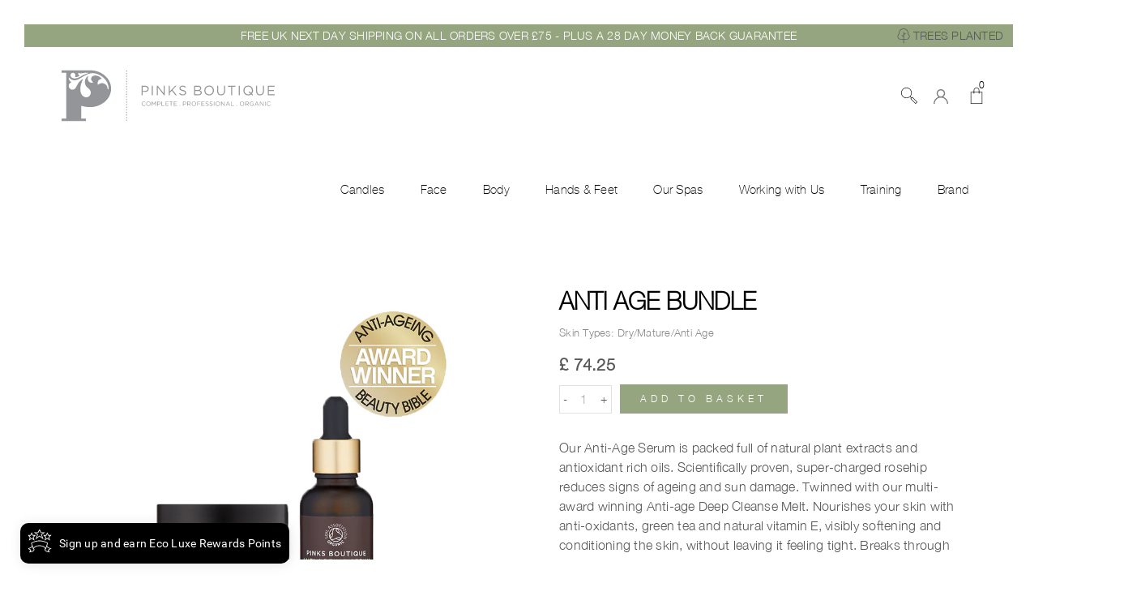

--- FILE ---
content_type: text/html; charset=utf-8
request_url: https://pinksboutique.com/collections/best-sellers/products/anti-age-bundle-63-usually-87
body_size: 66134
content:
<!DOCTYPE html>
<!--[if lt IE 7 ]><html class="ie ie6" lang="en"> <![endif]-->
<!--[if IE 7 ]><html class="ie ie7" lang="en"> <![endif]-->
<!--[if IE 8 ]><html class="ie ie8" lang="en"> <![endif]-->
<!--[if (gte IE 9)|!(IE)]><!--><html lang="en"> <!--<![endif]-->
<head>
  <title>
    ANTI AGE BUNDLE &ndash; Pinks Boutique
  </title>
  
  <meta name="description" content="Included: 1 x Anti Age Serum (30ml) 1 x Anti Age Deep Cleansing Melt (60g) 1 x Mini Ocha &amp;amp; Rosehip Moisturiser (5g) 1 x Mini Ocha Toner (10ml) Our Anti-Age Serum is packed full of natural plant extracts and antioxidant rich oils. Scientifically proven, super-charged rosehip reduces signs of ageing and sun damage. T" />
  
  <meta charset="utf-8">
  <meta name="viewport" content="width=device-width, initial-scale=1, maximum-scale=1">
  <meta name="apple-itunes-app" content="app-id=1182520365">
  <meta name="p:domain_verify" content="113161cf64b24c628c2117980fb61b75"/><meta name="facebook-domain-verification" content="uimr11mvoyjxpfy7yc3kp3i6sdw3cu" />
  <link rel="stylesheet" href="https://maxcdn.bootstrapcdn.com/font-awesome/4.5.0/css/font-awesome.min.css">
  <link rel="icon" href="//pinksboutique.com/cdn/shop/t/33/assets/favicon.png?v=72475262533924162301709680189" type="image/png" sizes="16x16">


  <!--[if lt IE 9]>
<script src="//html5shiv.googlecode.com/svn/trunk/html5.js" type="text/javascript"></script>
<![endif]-->

  <!-- Slider -->
  <link href="//pinksboutique.com/cdn/shop/t/33/assets/slider.css?v=15549995993679841731709680262" rel="stylesheet" type="text/css" media="all" />
  <!-- Fonts -->
  <link href="//pinksboutique.com/cdn/shop/t/33/assets/fonts.css?v=62681664609170251691709680196" rel="stylesheet" type="text/css" media="all" />

  <!-- build:css css/bootstrap.css -->
  <link href="//pinksboutique.com/cdn/shop/t/33/assets/bootstrap.scss.css?v=167553755317867832411709680182" rel="stylesheet" type="text/css" media="all" />

  <!-- endbuild -->

  <!-- build:css css/plugins.css -->
  <link href="//pinksboutique.com/cdn/shop/t/33/assets/owl.carousel.scss.css?v=115486618935603898481709680245" rel="stylesheet" type="text/css" media="all" />
  <link href="//pinksboutique.com/cdn/shop/t/33/assets/swiper.scss.css?v=15069409654285723461709680263" rel="stylesheet" type="text/css" media="all" />
  <link href="//pinksboutique.com/cdn/shop/t/33/assets/animate.css?v=107502980827701580791709680170" rel="stylesheet" type="text/css" media="all" />
  <link href="//pinksboutique.com/cdn/shop/t/33/assets/swatch.scss.css?v=95038202752413658851765379917" rel="stylesheet" type="text/css" media="all" />

  <link href="//pinksboutique.com/cdn/shop/t/33/assets/custom-review.scss.css?v=128811131595915177301709680185" rel="stylesheet" type="text/css" media="all" />
  <!-- endbuild -->

  <!-- build:css css/styles.css -->
  <link href="//pinksboutique.com/cdn/shop/t/33/assets/main.scss.css?v=67288786524342470131765379918" rel="stylesheet" type="text/css" media="all" />
  <link href="//pinksboutique.com/cdn/shop/t/33/assets/custom-nr.scss.css?v=23246797176805403231709680283" rel="stylesheet" type="text/css" media="all" />
  <link href="//pinksboutique.com/cdn/shop/t/33/assets/responsive.scss.css?v=181590100707917725751709680254" rel="stylesheet" type="text/css" media="all" />     
  <!-- endbuild -->

  

  <!-- build:js js/vendor.js -->
  <script src="//pinksboutique.com/cdn/shop/t/33/assets/jquery-1.11.3.min.js?v=171470576117159292311709680220" type="text/javascript"></script>
  <script src="//pinksboutique.com/cdn/shopifycloud/storefront/assets/themes_support/api.jquery-7ab1a3a4.js" type="text/javascript"></script>
  <script src="//pinksboutique.com/cdn/shop/t/33/assets/jpreloader.js?v=87445726777076411991709680219" type="text/javascript"></script>

  
  <link href="//pinksboutique.com/cdn/shop/t/33/assets/prettyPhoto.min.css?v=181347702560497484551709680253" rel="stylesheet" type="text/css" media="all" />
  <script src="//pinksboutique.com/cdn/shop/t/33/assets/jquery.prettyPhoto.min005e.js?v=116115167625671517481709680224" type="text/javascript"></script>
  <script src="//pinksboutique.com/cdn/shop/t/33/assets/jquery.prettyPhoto.init.min367a.js?v=74480606407155067831709680223" type="text/javascript"></script>
  

  <script>window.SHOW_LOADING = false;</script>
    
  <script>window.performance && window.performance.mark && window.performance.mark('shopify.content_for_header.start');</script><meta id="shopify-digital-wallet" name="shopify-digital-wallet" content="/13492063/digital_wallets/dialog">
<meta name="shopify-checkout-api-token" content="5d3d3866a358985031f8259837812bd4">
<link rel="alternate" type="application/json+oembed" href="https://pinksboutique.com/products/anti-age-bundle-63-usually-87.oembed">
<script async="async" src="/checkouts/internal/preloads.js?locale=en-GB"></script>
<link rel="preconnect" href="https://shop.app" crossorigin="anonymous">
<script async="async" src="https://shop.app/checkouts/internal/preloads.js?locale=en-GB&shop_id=13492063" crossorigin="anonymous"></script>
<script id="apple-pay-shop-capabilities" type="application/json">{"shopId":13492063,"countryCode":"GB","currencyCode":"GBP","merchantCapabilities":["supports3DS"],"merchantId":"gid:\/\/shopify\/Shop\/13492063","merchantName":"Pinks Boutique","requiredBillingContactFields":["postalAddress","email","phone"],"requiredShippingContactFields":["postalAddress","email","phone"],"shippingType":"shipping","supportedNetworks":["visa","maestro","masterCard","amex","discover","elo"],"total":{"type":"pending","label":"Pinks Boutique","amount":"1.00"},"shopifyPaymentsEnabled":true,"supportsSubscriptions":true}</script>
<script id="shopify-features" type="application/json">{"accessToken":"5d3d3866a358985031f8259837812bd4","betas":["rich-media-storefront-analytics"],"domain":"pinksboutique.com","predictiveSearch":true,"shopId":13492063,"locale":"en"}</script>
<script>var Shopify = Shopify || {};
Shopify.shop = "pinks-boutique.myshopify.com";
Shopify.locale = "en";
Shopify.currency = {"active":"GBP","rate":"1.0"};
Shopify.country = "GB";
Shopify.theme = {"name":"PP NX Sticky bar Greenspark Widgets Kind","id":166145655060,"schema_name":null,"schema_version":null,"theme_store_id":null,"role":"main"};
Shopify.theme.handle = "null";
Shopify.theme.style = {"id":null,"handle":null};
Shopify.cdnHost = "pinksboutique.com/cdn";
Shopify.routes = Shopify.routes || {};
Shopify.routes.root = "/";</script>
<script type="module">!function(o){(o.Shopify=o.Shopify||{}).modules=!0}(window);</script>
<script>!function(o){function n(){var o=[];function n(){o.push(Array.prototype.slice.apply(arguments))}return n.q=o,n}var t=o.Shopify=o.Shopify||{};t.loadFeatures=n(),t.autoloadFeatures=n()}(window);</script>
<script>
  window.ShopifyPay = window.ShopifyPay || {};
  window.ShopifyPay.apiHost = "shop.app\/pay";
  window.ShopifyPay.redirectState = null;
</script>
<script id="shop-js-analytics" type="application/json">{"pageType":"product"}</script>
<script defer="defer" async type="module" src="//pinksboutique.com/cdn/shopifycloud/shop-js/modules/v2/client.init-shop-cart-sync_BdyHc3Nr.en.esm.js"></script>
<script defer="defer" async type="module" src="//pinksboutique.com/cdn/shopifycloud/shop-js/modules/v2/chunk.common_Daul8nwZ.esm.js"></script>
<script type="module">
  await import("//pinksboutique.com/cdn/shopifycloud/shop-js/modules/v2/client.init-shop-cart-sync_BdyHc3Nr.en.esm.js");
await import("//pinksboutique.com/cdn/shopifycloud/shop-js/modules/v2/chunk.common_Daul8nwZ.esm.js");

  window.Shopify.SignInWithShop?.initShopCartSync?.({"fedCMEnabled":true,"windoidEnabled":true});

</script>
<script>
  window.Shopify = window.Shopify || {};
  if (!window.Shopify.featureAssets) window.Shopify.featureAssets = {};
  window.Shopify.featureAssets['shop-js'] = {"shop-cart-sync":["modules/v2/client.shop-cart-sync_QYOiDySF.en.esm.js","modules/v2/chunk.common_Daul8nwZ.esm.js"],"init-fed-cm":["modules/v2/client.init-fed-cm_DchLp9rc.en.esm.js","modules/v2/chunk.common_Daul8nwZ.esm.js"],"shop-button":["modules/v2/client.shop-button_OV7bAJc5.en.esm.js","modules/v2/chunk.common_Daul8nwZ.esm.js"],"init-windoid":["modules/v2/client.init-windoid_DwxFKQ8e.en.esm.js","modules/v2/chunk.common_Daul8nwZ.esm.js"],"shop-cash-offers":["modules/v2/client.shop-cash-offers_DWtL6Bq3.en.esm.js","modules/v2/chunk.common_Daul8nwZ.esm.js","modules/v2/chunk.modal_CQq8HTM6.esm.js"],"shop-toast-manager":["modules/v2/client.shop-toast-manager_CX9r1SjA.en.esm.js","modules/v2/chunk.common_Daul8nwZ.esm.js"],"init-shop-email-lookup-coordinator":["modules/v2/client.init-shop-email-lookup-coordinator_UhKnw74l.en.esm.js","modules/v2/chunk.common_Daul8nwZ.esm.js"],"pay-button":["modules/v2/client.pay-button_DzxNnLDY.en.esm.js","modules/v2/chunk.common_Daul8nwZ.esm.js"],"avatar":["modules/v2/client.avatar_BTnouDA3.en.esm.js"],"init-shop-cart-sync":["modules/v2/client.init-shop-cart-sync_BdyHc3Nr.en.esm.js","modules/v2/chunk.common_Daul8nwZ.esm.js"],"shop-login-button":["modules/v2/client.shop-login-button_D8B466_1.en.esm.js","modules/v2/chunk.common_Daul8nwZ.esm.js","modules/v2/chunk.modal_CQq8HTM6.esm.js"],"init-customer-accounts-sign-up":["modules/v2/client.init-customer-accounts-sign-up_C8fpPm4i.en.esm.js","modules/v2/client.shop-login-button_D8B466_1.en.esm.js","modules/v2/chunk.common_Daul8nwZ.esm.js","modules/v2/chunk.modal_CQq8HTM6.esm.js"],"init-shop-for-new-customer-accounts":["modules/v2/client.init-shop-for-new-customer-accounts_CVTO0Ztu.en.esm.js","modules/v2/client.shop-login-button_D8B466_1.en.esm.js","modules/v2/chunk.common_Daul8nwZ.esm.js","modules/v2/chunk.modal_CQq8HTM6.esm.js"],"init-customer-accounts":["modules/v2/client.init-customer-accounts_dRgKMfrE.en.esm.js","modules/v2/client.shop-login-button_D8B466_1.en.esm.js","modules/v2/chunk.common_Daul8nwZ.esm.js","modules/v2/chunk.modal_CQq8HTM6.esm.js"],"shop-follow-button":["modules/v2/client.shop-follow-button_CkZpjEct.en.esm.js","modules/v2/chunk.common_Daul8nwZ.esm.js","modules/v2/chunk.modal_CQq8HTM6.esm.js"],"lead-capture":["modules/v2/client.lead-capture_BntHBhfp.en.esm.js","modules/v2/chunk.common_Daul8nwZ.esm.js","modules/v2/chunk.modal_CQq8HTM6.esm.js"],"checkout-modal":["modules/v2/client.checkout-modal_CfxcYbTm.en.esm.js","modules/v2/chunk.common_Daul8nwZ.esm.js","modules/v2/chunk.modal_CQq8HTM6.esm.js"],"shop-login":["modules/v2/client.shop-login_Da4GZ2H6.en.esm.js","modules/v2/chunk.common_Daul8nwZ.esm.js","modules/v2/chunk.modal_CQq8HTM6.esm.js"],"payment-terms":["modules/v2/client.payment-terms_MV4M3zvL.en.esm.js","modules/v2/chunk.common_Daul8nwZ.esm.js","modules/v2/chunk.modal_CQq8HTM6.esm.js"]};
</script>
<script>(function() {
  var isLoaded = false;
  function asyncLoad() {
    if (isLoaded) return;
    isLoaded = true;
    var urls = ["\/\/static.zotabox.com\/b\/9\/b96db67251c4ced2f598f9442a8e347a\/widgets.js?shop=pinks-boutique.myshopify.com","https:\/\/cdn-stamped-io.azureedge.net\/files\/shopify.min.js?shop=pinks-boutique.myshopify.com","https:\/\/cdn1.stamped.io\/files\/widget.min.js?shop=pinks-boutique.myshopify.com","https:\/\/scripttags.jst.ai\/shopify_justuno_13492063_5f8b2790-6182-11eb-846d-57c1ea98857b.js?shop=pinks-boutique.myshopify.com","https:\/\/s3.eu-west-1.amazonaws.com\/production-klarna-il-shopify-osm\/c3d88faaccfe38f80c12c3720c99d87fd3161a3a\/pinks-boutique.myshopify.com-1709714343085.js?shop=pinks-boutique.myshopify.com","https:\/\/loy.shopapps.site\/v2\/js\/loyaltiesWidget.js?shop=pinks-boutique.myshopify.com","https:\/\/searchanise-ef84.kxcdn.com\/widgets\/shopify\/init.js?a=6m4j3t4i2L\u0026shop=pinks-boutique.myshopify.com"];
    for (var i = 0; i < urls.length; i++) {
      var s = document.createElement('script');
      s.type = 'text/javascript';
      s.async = true;
      s.src = urls[i];
      var x = document.getElementsByTagName('script')[0];
      x.parentNode.insertBefore(s, x);
    }
  };
  if(window.attachEvent) {
    window.attachEvent('onload', asyncLoad);
  } else {
    window.addEventListener('load', asyncLoad, false);
  }
})();</script>
<script id="__st">var __st={"a":13492063,"offset":0,"reqid":"f28473da-ce69-486b-af73-73615bc83f2a-1768999718","pageurl":"pinksboutique.com\/collections\/best-sellers\/products\/anti-age-bundle-63-usually-87","u":"02b908edf7b0","p":"product","rtyp":"product","rid":4564046610497};</script>
<script>window.ShopifyPaypalV4VisibilityTracking = true;</script>
<script id="captcha-bootstrap">!function(){'use strict';const t='contact',e='account',n='new_comment',o=[[t,t],['blogs',n],['comments',n],[t,'customer']],c=[[e,'customer_login'],[e,'guest_login'],[e,'recover_customer_password'],[e,'create_customer']],r=t=>t.map((([t,e])=>`form[action*='/${t}']:not([data-nocaptcha='true']) input[name='form_type'][value='${e}']`)).join(','),a=t=>()=>t?[...document.querySelectorAll(t)].map((t=>t.form)):[];function s(){const t=[...o],e=r(t);return a(e)}const i='password',u='form_key',d=['recaptcha-v3-token','g-recaptcha-response','h-captcha-response',i],f=()=>{try{return window.sessionStorage}catch{return}},m='__shopify_v',_=t=>t.elements[u];function p(t,e,n=!1){try{const o=window.sessionStorage,c=JSON.parse(o.getItem(e)),{data:r}=function(t){const{data:e,action:n}=t;return t[m]||n?{data:e,action:n}:{data:t,action:n}}(c);for(const[e,n]of Object.entries(r))t.elements[e]&&(t.elements[e].value=n);n&&o.removeItem(e)}catch(o){console.error('form repopulation failed',{error:o})}}const l='form_type',E='cptcha';function T(t){t.dataset[E]=!0}const w=window,h=w.document,L='Shopify',v='ce_forms',y='captcha';let A=!1;((t,e)=>{const n=(g='f06e6c50-85a8-45c8-87d0-21a2b65856fe',I='https://cdn.shopify.com/shopifycloud/storefront-forms-hcaptcha/ce_storefront_forms_captcha_hcaptcha.v1.5.2.iife.js',D={infoText:'Protected by hCaptcha',privacyText:'Privacy',termsText:'Terms'},(t,e,n)=>{const o=w[L][v],c=o.bindForm;if(c)return c(t,g,e,D).then(n);var r;o.q.push([[t,g,e,D],n]),r=I,A||(h.body.append(Object.assign(h.createElement('script'),{id:'captcha-provider',async:!0,src:r})),A=!0)});var g,I,D;w[L]=w[L]||{},w[L][v]=w[L][v]||{},w[L][v].q=[],w[L][y]=w[L][y]||{},w[L][y].protect=function(t,e){n(t,void 0,e),T(t)},Object.freeze(w[L][y]),function(t,e,n,w,h,L){const[v,y,A,g]=function(t,e,n){const i=e?o:[],u=t?c:[],d=[...i,...u],f=r(d),m=r(i),_=r(d.filter((([t,e])=>n.includes(e))));return[a(f),a(m),a(_),s()]}(w,h,L),I=t=>{const e=t.target;return e instanceof HTMLFormElement?e:e&&e.form},D=t=>v().includes(t);t.addEventListener('submit',(t=>{const e=I(t);if(!e)return;const n=D(e)&&!e.dataset.hcaptchaBound&&!e.dataset.recaptchaBound,o=_(e),c=g().includes(e)&&(!o||!o.value);(n||c)&&t.preventDefault(),c&&!n&&(function(t){try{if(!f())return;!function(t){const e=f();if(!e)return;const n=_(t);if(!n)return;const o=n.value;o&&e.removeItem(o)}(t);const e=Array.from(Array(32),(()=>Math.random().toString(36)[2])).join('');!function(t,e){_(t)||t.append(Object.assign(document.createElement('input'),{type:'hidden',name:u})),t.elements[u].value=e}(t,e),function(t,e){const n=f();if(!n)return;const o=[...t.querySelectorAll(`input[type='${i}']`)].map((({name:t})=>t)),c=[...d,...o],r={};for(const[a,s]of new FormData(t).entries())c.includes(a)||(r[a]=s);n.setItem(e,JSON.stringify({[m]:1,action:t.action,data:r}))}(t,e)}catch(e){console.error('failed to persist form',e)}}(e),e.submit())}));const S=(t,e)=>{t&&!t.dataset[E]&&(n(t,e.some((e=>e===t))),T(t))};for(const o of['focusin','change'])t.addEventListener(o,(t=>{const e=I(t);D(e)&&S(e,y())}));const B=e.get('form_key'),M=e.get(l),P=B&&M;t.addEventListener('DOMContentLoaded',(()=>{const t=y();if(P)for(const e of t)e.elements[l].value===M&&p(e,B);[...new Set([...A(),...v().filter((t=>'true'===t.dataset.shopifyCaptcha))])].forEach((e=>S(e,t)))}))}(h,new URLSearchParams(w.location.search),n,t,e,['guest_login'])})(!0,!0)}();</script>
<script integrity="sha256-4kQ18oKyAcykRKYeNunJcIwy7WH5gtpwJnB7kiuLZ1E=" data-source-attribution="shopify.loadfeatures" defer="defer" src="//pinksboutique.com/cdn/shopifycloud/storefront/assets/storefront/load_feature-a0a9edcb.js" crossorigin="anonymous"></script>
<script crossorigin="anonymous" defer="defer" src="//pinksboutique.com/cdn/shopifycloud/storefront/assets/shopify_pay/storefront-65b4c6d7.js?v=20250812"></script>
<script data-source-attribution="shopify.dynamic_checkout.dynamic.init">var Shopify=Shopify||{};Shopify.PaymentButton=Shopify.PaymentButton||{isStorefrontPortableWallets:!0,init:function(){window.Shopify.PaymentButton.init=function(){};var t=document.createElement("script");t.src="https://pinksboutique.com/cdn/shopifycloud/portable-wallets/latest/portable-wallets.en.js",t.type="module",document.head.appendChild(t)}};
</script>
<script data-source-attribution="shopify.dynamic_checkout.buyer_consent">
  function portableWalletsHideBuyerConsent(e){var t=document.getElementById("shopify-buyer-consent"),n=document.getElementById("shopify-subscription-policy-button");t&&n&&(t.classList.add("hidden"),t.setAttribute("aria-hidden","true"),n.removeEventListener("click",e))}function portableWalletsShowBuyerConsent(e){var t=document.getElementById("shopify-buyer-consent"),n=document.getElementById("shopify-subscription-policy-button");t&&n&&(t.classList.remove("hidden"),t.removeAttribute("aria-hidden"),n.addEventListener("click",e))}window.Shopify?.PaymentButton&&(window.Shopify.PaymentButton.hideBuyerConsent=portableWalletsHideBuyerConsent,window.Shopify.PaymentButton.showBuyerConsent=portableWalletsShowBuyerConsent);
</script>
<script data-source-attribution="shopify.dynamic_checkout.cart.bootstrap">document.addEventListener("DOMContentLoaded",(function(){function t(){return document.querySelector("shopify-accelerated-checkout-cart, shopify-accelerated-checkout")}if(t())Shopify.PaymentButton.init();else{new MutationObserver((function(e,n){t()&&(Shopify.PaymentButton.init(),n.disconnect())})).observe(document.body,{childList:!0,subtree:!0})}}));
</script>
<link id="shopify-accelerated-checkout-styles" rel="stylesheet" media="screen" href="https://pinksboutique.com/cdn/shopifycloud/portable-wallets/latest/accelerated-checkout-backwards-compat.css" crossorigin="anonymous">
<style id="shopify-accelerated-checkout-cart">
        #shopify-buyer-consent {
  margin-top: 1em;
  display: inline-block;
  width: 100%;
}

#shopify-buyer-consent.hidden {
  display: none;
}

#shopify-subscription-policy-button {
  background: none;
  border: none;
  padding: 0;
  text-decoration: underline;
  font-size: inherit;
  cursor: pointer;
}

#shopify-subscription-policy-button::before {
  box-shadow: none;
}

      </style>

<script>window.performance && window.performance.mark && window.performance.mark('shopify.content_for_header.end');</script>

<script>window.BOLD = window.BOLD || {};
    window.BOLD.common = window.BOLD.common || {};
    window.BOLD.common.Shopify = window.BOLD.common.Shopify || {};
    window.BOLD.common.Shopify.shop = {
      domain: 'pinksboutique.com',
      permanent_domain: 'pinks-boutique.myshopify.com',
      url: 'https://pinksboutique.com',
      secure_url: 'https://pinksboutique.com',
      money_format: "£ {{amount}}",
      currency: "GBP"
    };
    window.BOLD.common.Shopify.customer = {
      id: null,
      tags: null,
    };
    window.BOLD.common.Shopify.cart = {"note":null,"attributes":{},"original_total_price":0,"total_price":0,"total_discount":0,"total_weight":0.0,"item_count":0,"items":[],"requires_shipping":false,"currency":"GBP","items_subtotal_price":0,"cart_level_discount_applications":[],"checkout_charge_amount":0};
    window.BOLD.common.template = 'product';window.BOLD.common.Shopify.formatMoney = function(money, format) {
        function n(t, e) {
            return "undefined" == typeof t ? e : t
        }
        function r(t, e, r, i) {
            if (e = n(e, 2),
                r = n(r, ","),
                i = n(i, "."),
            isNaN(t) || null == t)
                return 0;
            t = (t / 100).toFixed(e);
            var o = t.split(".")
                , a = o[0].replace(/(\d)(?=(\d\d\d)+(?!\d))/g, "$1" + r)
                , s = o[1] ? i + o[1] : "";
            return a + s
        }
        "string" == typeof money && (money = money.replace(".", ""));
        var i = ""
            , o = /\{\{\s*(\w+)\s*\}\}/
            , a = format || window.BOLD.common.Shopify.shop.money_format || window.Shopify.money_format || "$ {{ amount }}";
        switch (a.match(o)[1]) {
            case "amount":
                i = r(money, 2, ",", ".");
                break;
            case "amount_no_decimals":
                i = r(money, 0, ",", ".");
                break;
            case "amount_with_comma_separator":
                i = r(money, 2, ".", ",");
                break;
            case "amount_no_decimals_with_comma_separator":
                i = r(money, 0, ".", ",");
                break;
            case "amount_with_space_separator":
                i = r(money, 2, " ", ",");
                break;
            case "amount_no_decimals_with_space_separator":
                i = r(money, 0, " ", ",");
                break;
            case "amount_with_apostrophe_separator":
                i = r(money, 2, "'", ".");
                break;
        }
        return a.replace(o, i);
    };
    window.BOLD.common.Shopify.saveProduct = function (handle, product) {
      if (typeof handle === 'string' && typeof window.BOLD.common.Shopify.products[handle] === 'undefined') {
        if (typeof product === 'number') {
          window.BOLD.common.Shopify.handles[product] = handle;
          product = { id: product };
        }
        window.BOLD.common.Shopify.products[handle] = product;
      }
    };
    window.BOLD.common.Shopify.saveVariant = function (variant_id, variant) {
      if (typeof variant_id === 'number' && typeof window.BOLD.common.Shopify.variants[variant_id] === 'undefined') {
        window.BOLD.common.Shopify.variants[variant_id] = variant;
      }
    };window.BOLD.common.Shopify.products = window.BOLD.common.Shopify.products || {};
    window.BOLD.common.Shopify.variants = window.BOLD.common.Shopify.variants || {};
    window.BOLD.common.Shopify.handles = window.BOLD.common.Shopify.handles || {};window.BOLD.common.Shopify.handle = "anti-age-bundle-63-usually-87"
window.BOLD.common.Shopify.saveProduct("anti-age-bundle-63-usually-87", 4564046610497);window.BOLD.common.Shopify.saveVariant(32147705069633, { product_id: 4564046610497, product_handle: "anti-age-bundle-63-usually-87", price: 7425, group_id: '', csp_metafield: {}});window.BOLD.apps_installed = {"Brain":1,"cashier":1,"Currency":1,"Loyalties":1,"Product Discount":1,"Product Upsell":3,"Store Locator":1} || {};window.BOLD.common.Shopify.metafields = window.BOLD.common.Shopify.metafields || {};window.BOLD.common.Shopify.metafields["bold_rp"] = {};window.BOLD.common.Shopify.metafields["bold_csp_defaults"] = {};window.BOLD.common.cacheParams = window.BOLD.common.cacheParams || {};
</script><link href="//pinksboutique.com/cdn/shop/t/33/assets/bold-upsell.css?v=51915886505602322711709680181" rel="stylesheet" type="text/css" media="all" />
<link href="//pinksboutique.com/cdn/shop/t/33/assets/bold-upsell-custom.css?v=150135899998303055901709680180" rel="stylesheet" type="text/css" media="all" /><link href="//pinksboutique.com/cdn/shop/t/33/assets/bold-brain-widget.css?v=12280912722225961271709680178" rel="stylesheet" type="text/css" media="all" /> 
<link rel="stylesheet" href="//pinksboutique.com/cdn/shop/t/33/assets/sca-pp.css?v=141861382554456874761709680257">
 <script>
  
  SCAPPShop = {};
    
  </script>
<script src="//pinksboutique.com/cdn/shop/t/33/assets/sca-pp-initial.js?v=15783533842339161211709680256" type="text/javascript"></script>
   
<!-- "snippets/sca-quick-view-init.liquid" was not rendered, the associated app was uninstalled -->
  
<!-- "snippets/pagefly-header.liquid" was not rendered, the associated app was uninstalled -->
  <!-- Start of Agency360 script -->
<script src="https://app.agency360.io/JavascriptClick/Tracker?cid=1714899" defer></script>
<!-- End of Agency360 script -->
    
 <!-- BEGIN app block: shopify://apps/klaviyo-email-marketing-sms/blocks/klaviyo-onsite-embed/2632fe16-c075-4321-a88b-50b567f42507 -->












  <script async src="https://static.klaviyo.com/onsite/js/VxDFFz/klaviyo.js?company_id=VxDFFz"></script>
  <script>!function(){if(!window.klaviyo){window._klOnsite=window._klOnsite||[];try{window.klaviyo=new Proxy({},{get:function(n,i){return"push"===i?function(){var n;(n=window._klOnsite).push.apply(n,arguments)}:function(){for(var n=arguments.length,o=new Array(n),w=0;w<n;w++)o[w]=arguments[w];var t="function"==typeof o[o.length-1]?o.pop():void 0,e=new Promise((function(n){window._klOnsite.push([i].concat(o,[function(i){t&&t(i),n(i)}]))}));return e}}})}catch(n){window.klaviyo=window.klaviyo||[],window.klaviyo.push=function(){var n;(n=window._klOnsite).push.apply(n,arguments)}}}}();</script>

  
    <script id="viewed_product">
      if (item == null) {
        var _learnq = _learnq || [];

        var MetafieldReviews = null
        var MetafieldYotpoRating = null
        var MetafieldYotpoCount = null
        var MetafieldLooxRating = null
        var MetafieldLooxCount = null
        var okendoProduct = null
        var okendoProductReviewCount = null
        var okendoProductReviewAverageValue = null
        try {
          // The following fields are used for Customer Hub recently viewed in order to add reviews.
          // This information is not part of __kla_viewed. Instead, it is part of __kla_viewed_reviewed_items
          MetafieldReviews = {"rating":{"scale_min":"1.0","scale_max":"5.0","value":"4.952380952"},"rating_count":21};
          MetafieldYotpoRating = null
          MetafieldYotpoCount = null
          MetafieldLooxRating = null
          MetafieldLooxCount = null

          okendoProduct = null
          // If the okendo metafield is not legacy, it will error, which then requires the new json formatted data
          if (okendoProduct && 'error' in okendoProduct) {
            okendoProduct = null
          }
          okendoProductReviewCount = okendoProduct ? okendoProduct.reviewCount : null
          okendoProductReviewAverageValue = okendoProduct ? okendoProduct.reviewAverageValue : null
        } catch (error) {
          console.error('Error in Klaviyo onsite reviews tracking:', error);
        }

        var item = {
          Name: "ANTI AGE BUNDLE",
          ProductID: 4564046610497,
          Categories: ["Anti Ageing","Best Sellers","Christmas Gifts under £100","Face","Facial Sets","Mothers Day Gifts"],
          ImageURL: "https://pinksboutique.com/cdn/shop/products/SerumandDeepCleanseMelt_grande.png?v=1642023806",
          URL: "https://pinksboutique.com/products/anti-age-bundle-63-usually-87",
          Brand: "Pinks Boutique",
          Price: "£ 74.25",
          Value: "74.25",
          CompareAtPrice: "£ 99.00"
        };
        _learnq.push(['track', 'Viewed Product', item]);
        _learnq.push(['trackViewedItem', {
          Title: item.Name,
          ItemId: item.ProductID,
          Categories: item.Categories,
          ImageUrl: item.ImageURL,
          Url: item.URL,
          Metadata: {
            Brand: item.Brand,
            Price: item.Price,
            Value: item.Value,
            CompareAtPrice: item.CompareAtPrice
          },
          metafields:{
            reviews: MetafieldReviews,
            yotpo:{
              rating: MetafieldYotpoRating,
              count: MetafieldYotpoCount,
            },
            loox:{
              rating: MetafieldLooxRating,
              count: MetafieldLooxCount,
            },
            okendo: {
              rating: okendoProductReviewAverageValue,
              count: okendoProductReviewCount,
            }
          }
        }]);
      }
    </script>
  




  <script>
    window.klaviyoReviewsProductDesignMode = false
  </script>







<!-- END app block --><link rel="canonical" href="https://pinksboutique.com/products/anti-age-bundle-63-usually-87">
<meta property="og:image" content="https://cdn.shopify.com/s/files/1/1349/2063/products/SerumandDeepCleanseMelt.png?v=1642023806" />
<meta property="og:image:secure_url" content="https://cdn.shopify.com/s/files/1/1349/2063/products/SerumandDeepCleanseMelt.png?v=1642023806" />
<meta property="og:image:width" content="800" />
<meta property="og:image:height" content="800" />
<link href="https://monorail-edge.shopifysvc.com" rel="dns-prefetch">
<script>(function(){if ("sendBeacon" in navigator && "performance" in window) {try {var session_token_from_headers = performance.getEntriesByType('navigation')[0].serverTiming.find(x => x.name == '_s').description;} catch {var session_token_from_headers = undefined;}var session_cookie_matches = document.cookie.match(/_shopify_s=([^;]*)/);var session_token_from_cookie = session_cookie_matches && session_cookie_matches.length === 2 ? session_cookie_matches[1] : "";var session_token = session_token_from_headers || session_token_from_cookie || "";function handle_abandonment_event(e) {var entries = performance.getEntries().filter(function(entry) {return /monorail-edge.shopifysvc.com/.test(entry.name);});if (!window.abandonment_tracked && entries.length === 0) {window.abandonment_tracked = true;var currentMs = Date.now();var navigation_start = performance.timing.navigationStart;var payload = {shop_id: 13492063,url: window.location.href,navigation_start,duration: currentMs - navigation_start,session_token,page_type: "product"};window.navigator.sendBeacon("https://monorail-edge.shopifysvc.com/v1/produce", JSON.stringify({schema_id: "online_store_buyer_site_abandonment/1.1",payload: payload,metadata: {event_created_at_ms: currentMs,event_sent_at_ms: currentMs}}));}}window.addEventListener('pagehide', handle_abandonment_event);}}());</script>
<script id="web-pixels-manager-setup">(function e(e,d,r,n,o){if(void 0===o&&(o={}),!Boolean(null===(a=null===(i=window.Shopify)||void 0===i?void 0:i.analytics)||void 0===a?void 0:a.replayQueue)){var i,a;window.Shopify=window.Shopify||{};var t=window.Shopify;t.analytics=t.analytics||{};var s=t.analytics;s.replayQueue=[],s.publish=function(e,d,r){return s.replayQueue.push([e,d,r]),!0};try{self.performance.mark("wpm:start")}catch(e){}var l=function(){var e={modern:/Edge?\/(1{2}[4-9]|1[2-9]\d|[2-9]\d{2}|\d{4,})\.\d+(\.\d+|)|Firefox\/(1{2}[4-9]|1[2-9]\d|[2-9]\d{2}|\d{4,})\.\d+(\.\d+|)|Chrom(ium|e)\/(9{2}|\d{3,})\.\d+(\.\d+|)|(Maci|X1{2}).+ Version\/(15\.\d+|(1[6-9]|[2-9]\d|\d{3,})\.\d+)([,.]\d+|)( \(\w+\)|)( Mobile\/\w+|) Safari\/|Chrome.+OPR\/(9{2}|\d{3,})\.\d+\.\d+|(CPU[ +]OS|iPhone[ +]OS|CPU[ +]iPhone|CPU IPhone OS|CPU iPad OS)[ +]+(15[._]\d+|(1[6-9]|[2-9]\d|\d{3,})[._]\d+)([._]\d+|)|Android:?[ /-](13[3-9]|1[4-9]\d|[2-9]\d{2}|\d{4,})(\.\d+|)(\.\d+|)|Android.+Firefox\/(13[5-9]|1[4-9]\d|[2-9]\d{2}|\d{4,})\.\d+(\.\d+|)|Android.+Chrom(ium|e)\/(13[3-9]|1[4-9]\d|[2-9]\d{2}|\d{4,})\.\d+(\.\d+|)|SamsungBrowser\/([2-9]\d|\d{3,})\.\d+/,legacy:/Edge?\/(1[6-9]|[2-9]\d|\d{3,})\.\d+(\.\d+|)|Firefox\/(5[4-9]|[6-9]\d|\d{3,})\.\d+(\.\d+|)|Chrom(ium|e)\/(5[1-9]|[6-9]\d|\d{3,})\.\d+(\.\d+|)([\d.]+$|.*Safari\/(?![\d.]+ Edge\/[\d.]+$))|(Maci|X1{2}).+ Version\/(10\.\d+|(1[1-9]|[2-9]\d|\d{3,})\.\d+)([,.]\d+|)( \(\w+\)|)( Mobile\/\w+|) Safari\/|Chrome.+OPR\/(3[89]|[4-9]\d|\d{3,})\.\d+\.\d+|(CPU[ +]OS|iPhone[ +]OS|CPU[ +]iPhone|CPU IPhone OS|CPU iPad OS)[ +]+(10[._]\d+|(1[1-9]|[2-9]\d|\d{3,})[._]\d+)([._]\d+|)|Android:?[ /-](13[3-9]|1[4-9]\d|[2-9]\d{2}|\d{4,})(\.\d+|)(\.\d+|)|Mobile Safari.+OPR\/([89]\d|\d{3,})\.\d+\.\d+|Android.+Firefox\/(13[5-9]|1[4-9]\d|[2-9]\d{2}|\d{4,})\.\d+(\.\d+|)|Android.+Chrom(ium|e)\/(13[3-9]|1[4-9]\d|[2-9]\d{2}|\d{4,})\.\d+(\.\d+|)|Android.+(UC? ?Browser|UCWEB|U3)[ /]?(15\.([5-9]|\d{2,})|(1[6-9]|[2-9]\d|\d{3,})\.\d+)\.\d+|SamsungBrowser\/(5\.\d+|([6-9]|\d{2,})\.\d+)|Android.+MQ{2}Browser\/(14(\.(9|\d{2,})|)|(1[5-9]|[2-9]\d|\d{3,})(\.\d+|))(\.\d+|)|K[Aa][Ii]OS\/(3\.\d+|([4-9]|\d{2,})\.\d+)(\.\d+|)/},d=e.modern,r=e.legacy,n=navigator.userAgent;return n.match(d)?"modern":n.match(r)?"legacy":"unknown"}(),u="modern"===l?"modern":"legacy",c=(null!=n?n:{modern:"",legacy:""})[u],f=function(e){return[e.baseUrl,"/wpm","/b",e.hashVersion,"modern"===e.buildTarget?"m":"l",".js"].join("")}({baseUrl:d,hashVersion:r,buildTarget:u}),m=function(e){var d=e.version,r=e.bundleTarget,n=e.surface,o=e.pageUrl,i=e.monorailEndpoint;return{emit:function(e){var a=e.status,t=e.errorMsg,s=(new Date).getTime(),l=JSON.stringify({metadata:{event_sent_at_ms:s},events:[{schema_id:"web_pixels_manager_load/3.1",payload:{version:d,bundle_target:r,page_url:o,status:a,surface:n,error_msg:t},metadata:{event_created_at_ms:s}}]});if(!i)return console&&console.warn&&console.warn("[Web Pixels Manager] No Monorail endpoint provided, skipping logging."),!1;try{return self.navigator.sendBeacon.bind(self.navigator)(i,l)}catch(e){}var u=new XMLHttpRequest;try{return u.open("POST",i,!0),u.setRequestHeader("Content-Type","text/plain"),u.send(l),!0}catch(e){return console&&console.warn&&console.warn("[Web Pixels Manager] Got an unhandled error while logging to Monorail."),!1}}}}({version:r,bundleTarget:l,surface:e.surface,pageUrl:self.location.href,monorailEndpoint:e.monorailEndpoint});try{o.browserTarget=l,function(e){var d=e.src,r=e.async,n=void 0===r||r,o=e.onload,i=e.onerror,a=e.sri,t=e.scriptDataAttributes,s=void 0===t?{}:t,l=document.createElement("script"),u=document.querySelector("head"),c=document.querySelector("body");if(l.async=n,l.src=d,a&&(l.integrity=a,l.crossOrigin="anonymous"),s)for(var f in s)if(Object.prototype.hasOwnProperty.call(s,f))try{l.dataset[f]=s[f]}catch(e){}if(o&&l.addEventListener("load",o),i&&l.addEventListener("error",i),u)u.appendChild(l);else{if(!c)throw new Error("Did not find a head or body element to append the script");c.appendChild(l)}}({src:f,async:!0,onload:function(){if(!function(){var e,d;return Boolean(null===(d=null===(e=window.Shopify)||void 0===e?void 0:e.analytics)||void 0===d?void 0:d.initialized)}()){var d=window.webPixelsManager.init(e)||void 0;if(d){var r=window.Shopify.analytics;r.replayQueue.forEach((function(e){var r=e[0],n=e[1],o=e[2];d.publishCustomEvent(r,n,o)})),r.replayQueue=[],r.publish=d.publishCustomEvent,r.visitor=d.visitor,r.initialized=!0}}},onerror:function(){return m.emit({status:"failed",errorMsg:"".concat(f," has failed to load")})},sri:function(e){var d=/^sha384-[A-Za-z0-9+/=]+$/;return"string"==typeof e&&d.test(e)}(c)?c:"",scriptDataAttributes:o}),m.emit({status:"loading"})}catch(e){m.emit({status:"failed",errorMsg:(null==e?void 0:e.message)||"Unknown error"})}}})({shopId: 13492063,storefrontBaseUrl: "https://pinksboutique.com",extensionsBaseUrl: "https://extensions.shopifycdn.com/cdn/shopifycloud/web-pixels-manager",monorailEndpoint: "https://monorail-edge.shopifysvc.com/unstable/produce_batch",surface: "storefront-renderer",enabledBetaFlags: ["2dca8a86"],webPixelsConfigList: [{"id":"3022979456","configuration":"{\"accountID\":\"VxDFFz\",\"webPixelConfig\":\"eyJlbmFibGVBZGRlZFRvQ2FydEV2ZW50cyI6IHRydWV9\"}","eventPayloadVersion":"v1","runtimeContext":"STRICT","scriptVersion":"524f6c1ee37bacdca7657a665bdca589","type":"APP","apiClientId":123074,"privacyPurposes":["ANALYTICS","MARKETING"],"dataSharingAdjustments":{"protectedCustomerApprovalScopes":["read_customer_address","read_customer_email","read_customer_name","read_customer_personal_data","read_customer_phone"]}},{"id":"1619362176","configuration":"{\"publicKey\":\"pub_3d8fff68fd99e2fc201f\",\"apiUrl\":\"https:\\\/\\\/tracking.refersion.com\"}","eventPayloadVersion":"v1","runtimeContext":"STRICT","scriptVersion":"fc613ead769f4216105c8d0d9fdf5adb","type":"APP","apiClientId":147004,"privacyPurposes":["ANALYTICS","SALE_OF_DATA"],"dataSharingAdjustments":{"protectedCustomerApprovalScopes":["read_customer_email","read_customer_name","read_customer_personal_data"]}},{"id":"983761280","configuration":"{\"config\":\"{\\\"pixel_id\\\":\\\"G-GNTDEWFCCB\\\",\\\"gtag_events\\\":[{\\\"type\\\":\\\"begin_checkout\\\",\\\"action_label\\\":\\\"G-GNTDEWFCCB\\\"},{\\\"type\\\":\\\"search\\\",\\\"action_label\\\":\\\"G-GNTDEWFCCB\\\"},{\\\"type\\\":\\\"view_item\\\",\\\"action_label\\\":\\\"G-GNTDEWFCCB\\\"},{\\\"type\\\":\\\"purchase\\\",\\\"action_label\\\":\\\"G-GNTDEWFCCB\\\"},{\\\"type\\\":\\\"page_view\\\",\\\"action_label\\\":\\\"G-GNTDEWFCCB\\\"},{\\\"type\\\":\\\"add_payment_info\\\",\\\"action_label\\\":\\\"G-GNTDEWFCCB\\\"},{\\\"type\\\":\\\"add_to_cart\\\",\\\"action_label\\\":\\\"G-GNTDEWFCCB\\\"}],\\\"enable_monitoring_mode\\\":false}\"}","eventPayloadVersion":"v1","runtimeContext":"OPEN","scriptVersion":"b2a88bafab3e21179ed38636efcd8a93","type":"APP","apiClientId":1780363,"privacyPurposes":[],"dataSharingAdjustments":{"protectedCustomerApprovalScopes":["read_customer_address","read_customer_email","read_customer_name","read_customer_personal_data","read_customer_phone"]}},{"id":"267419924","configuration":"{\"pixel_id\":\"1743987289211466\",\"pixel_type\":\"facebook_pixel\",\"metaapp_system_user_token\":\"-\"}","eventPayloadVersion":"v1","runtimeContext":"OPEN","scriptVersion":"ca16bc87fe92b6042fbaa3acc2fbdaa6","type":"APP","apiClientId":2329312,"privacyPurposes":["ANALYTICS","MARKETING","SALE_OF_DATA"],"dataSharingAdjustments":{"protectedCustomerApprovalScopes":["read_customer_address","read_customer_email","read_customer_name","read_customer_personal_data","read_customer_phone"]}},{"id":"shopify-app-pixel","configuration":"{}","eventPayloadVersion":"v1","runtimeContext":"STRICT","scriptVersion":"0450","apiClientId":"shopify-pixel","type":"APP","privacyPurposes":["ANALYTICS","MARKETING"]},{"id":"shopify-custom-pixel","eventPayloadVersion":"v1","runtimeContext":"LAX","scriptVersion":"0450","apiClientId":"shopify-pixel","type":"CUSTOM","privacyPurposes":["ANALYTICS","MARKETING"]}],isMerchantRequest: false,initData: {"shop":{"name":"Pinks Boutique","paymentSettings":{"currencyCode":"GBP"},"myshopifyDomain":"pinks-boutique.myshopify.com","countryCode":"GB","storefrontUrl":"https:\/\/pinksboutique.com"},"customer":null,"cart":null,"checkout":null,"productVariants":[{"price":{"amount":74.25,"currencyCode":"GBP"},"product":{"title":"ANTI AGE BUNDLE","vendor":"Pinks Boutique","id":"4564046610497","untranslatedTitle":"ANTI AGE BUNDLE","url":"\/products\/anti-age-bundle-63-usually-87","type":"Facials"},"id":"32147705069633","image":{"src":"\/\/pinksboutique.com\/cdn\/shop\/products\/SerumandDeepCleanseMelt.png?v=1642023806"},"sku":"Facials23BUNDLE01","title":"Default Title","untranslatedTitle":"Default Title"}],"purchasingCompany":null},},"https://pinksboutique.com/cdn","fcfee988w5aeb613cpc8e4bc33m6693e112",{"modern":"","legacy":""},{"shopId":"13492063","storefrontBaseUrl":"https:\/\/pinksboutique.com","extensionBaseUrl":"https:\/\/extensions.shopifycdn.com\/cdn\/shopifycloud\/web-pixels-manager","surface":"storefront-renderer","enabledBetaFlags":"[\"2dca8a86\"]","isMerchantRequest":"false","hashVersion":"fcfee988w5aeb613cpc8e4bc33m6693e112","publish":"custom","events":"[[\"page_viewed\",{}],[\"product_viewed\",{\"productVariant\":{\"price\":{\"amount\":74.25,\"currencyCode\":\"GBP\"},\"product\":{\"title\":\"ANTI AGE BUNDLE\",\"vendor\":\"Pinks Boutique\",\"id\":\"4564046610497\",\"untranslatedTitle\":\"ANTI AGE BUNDLE\",\"url\":\"\/products\/anti-age-bundle-63-usually-87\",\"type\":\"Facials\"},\"id\":\"32147705069633\",\"image\":{\"src\":\"\/\/pinksboutique.com\/cdn\/shop\/products\/SerumandDeepCleanseMelt.png?v=1642023806\"},\"sku\":\"Facials23BUNDLE01\",\"title\":\"Default Title\",\"untranslatedTitle\":\"Default Title\"}}]]"});</script><script>
  window.ShopifyAnalytics = window.ShopifyAnalytics || {};
  window.ShopifyAnalytics.meta = window.ShopifyAnalytics.meta || {};
  window.ShopifyAnalytics.meta.currency = 'GBP';
  var meta = {"product":{"id":4564046610497,"gid":"gid:\/\/shopify\/Product\/4564046610497","vendor":"Pinks Boutique","type":"Facials","handle":"anti-age-bundle-63-usually-87","variants":[{"id":32147705069633,"price":7425,"name":"ANTI AGE BUNDLE","public_title":null,"sku":"Facials23BUNDLE01"}],"remote":false},"page":{"pageType":"product","resourceType":"product","resourceId":4564046610497,"requestId":"f28473da-ce69-486b-af73-73615bc83f2a-1768999718"}};
  for (var attr in meta) {
    window.ShopifyAnalytics.meta[attr] = meta[attr];
  }
</script>
<script class="analytics">
  (function () {
    var customDocumentWrite = function(content) {
      var jquery = null;

      if (window.jQuery) {
        jquery = window.jQuery;
      } else if (window.Checkout && window.Checkout.$) {
        jquery = window.Checkout.$;
      }

      if (jquery) {
        jquery('body').append(content);
      }
    };

    var hasLoggedConversion = function(token) {
      if (token) {
        return document.cookie.indexOf('loggedConversion=' + token) !== -1;
      }
      return false;
    }

    var setCookieIfConversion = function(token) {
      if (token) {
        var twoMonthsFromNow = new Date(Date.now());
        twoMonthsFromNow.setMonth(twoMonthsFromNow.getMonth() + 2);

        document.cookie = 'loggedConversion=' + token + '; expires=' + twoMonthsFromNow;
      }
    }

    var trekkie = window.ShopifyAnalytics.lib = window.trekkie = window.trekkie || [];
    if (trekkie.integrations) {
      return;
    }
    trekkie.methods = [
      'identify',
      'page',
      'ready',
      'track',
      'trackForm',
      'trackLink'
    ];
    trekkie.factory = function(method) {
      return function() {
        var args = Array.prototype.slice.call(arguments);
        args.unshift(method);
        trekkie.push(args);
        return trekkie;
      };
    };
    for (var i = 0; i < trekkie.methods.length; i++) {
      var key = trekkie.methods[i];
      trekkie[key] = trekkie.factory(key);
    }
    trekkie.load = function(config) {
      trekkie.config = config || {};
      trekkie.config.initialDocumentCookie = document.cookie;
      var first = document.getElementsByTagName('script')[0];
      var script = document.createElement('script');
      script.type = 'text/javascript';
      script.onerror = function(e) {
        var scriptFallback = document.createElement('script');
        scriptFallback.type = 'text/javascript';
        scriptFallback.onerror = function(error) {
                var Monorail = {
      produce: function produce(monorailDomain, schemaId, payload) {
        var currentMs = new Date().getTime();
        var event = {
          schema_id: schemaId,
          payload: payload,
          metadata: {
            event_created_at_ms: currentMs,
            event_sent_at_ms: currentMs
          }
        };
        return Monorail.sendRequest("https://" + monorailDomain + "/v1/produce", JSON.stringify(event));
      },
      sendRequest: function sendRequest(endpointUrl, payload) {
        // Try the sendBeacon API
        if (window && window.navigator && typeof window.navigator.sendBeacon === 'function' && typeof window.Blob === 'function' && !Monorail.isIos12()) {
          var blobData = new window.Blob([payload], {
            type: 'text/plain'
          });

          if (window.navigator.sendBeacon(endpointUrl, blobData)) {
            return true;
          } // sendBeacon was not successful

        } // XHR beacon

        var xhr = new XMLHttpRequest();

        try {
          xhr.open('POST', endpointUrl);
          xhr.setRequestHeader('Content-Type', 'text/plain');
          xhr.send(payload);
        } catch (e) {
          console.log(e);
        }

        return false;
      },
      isIos12: function isIos12() {
        return window.navigator.userAgent.lastIndexOf('iPhone; CPU iPhone OS 12_') !== -1 || window.navigator.userAgent.lastIndexOf('iPad; CPU OS 12_') !== -1;
      }
    };
    Monorail.produce('monorail-edge.shopifysvc.com',
      'trekkie_storefront_load_errors/1.1',
      {shop_id: 13492063,
      theme_id: 166145655060,
      app_name: "storefront",
      context_url: window.location.href,
      source_url: "//pinksboutique.com/cdn/s/trekkie.storefront.cd680fe47e6c39ca5d5df5f0a32d569bc48c0f27.min.js"});

        };
        scriptFallback.async = true;
        scriptFallback.src = '//pinksboutique.com/cdn/s/trekkie.storefront.cd680fe47e6c39ca5d5df5f0a32d569bc48c0f27.min.js';
        first.parentNode.insertBefore(scriptFallback, first);
      };
      script.async = true;
      script.src = '//pinksboutique.com/cdn/s/trekkie.storefront.cd680fe47e6c39ca5d5df5f0a32d569bc48c0f27.min.js';
      first.parentNode.insertBefore(script, first);
    };
    trekkie.load(
      {"Trekkie":{"appName":"storefront","development":false,"defaultAttributes":{"shopId":13492063,"isMerchantRequest":null,"themeId":166145655060,"themeCityHash":"15466366798250570371","contentLanguage":"en","currency":"GBP","eventMetadataId":"2d75b8d2-2277-4ffd-9c4d-84d1bad833d7"},"isServerSideCookieWritingEnabled":true,"monorailRegion":"shop_domain","enabledBetaFlags":["65f19447"]},"Session Attribution":{},"S2S":{"facebookCapiEnabled":true,"source":"trekkie-storefront-renderer","apiClientId":580111}}
    );

    var loaded = false;
    trekkie.ready(function() {
      if (loaded) return;
      loaded = true;

      window.ShopifyAnalytics.lib = window.trekkie;

      var originalDocumentWrite = document.write;
      document.write = customDocumentWrite;
      try { window.ShopifyAnalytics.merchantGoogleAnalytics.call(this); } catch(error) {};
      document.write = originalDocumentWrite;

      window.ShopifyAnalytics.lib.page(null,{"pageType":"product","resourceType":"product","resourceId":4564046610497,"requestId":"f28473da-ce69-486b-af73-73615bc83f2a-1768999718","shopifyEmitted":true});

      var match = window.location.pathname.match(/checkouts\/(.+)\/(thank_you|post_purchase)/)
      var token = match? match[1]: undefined;
      if (!hasLoggedConversion(token)) {
        setCookieIfConversion(token);
        window.ShopifyAnalytics.lib.track("Viewed Product",{"currency":"GBP","variantId":32147705069633,"productId":4564046610497,"productGid":"gid:\/\/shopify\/Product\/4564046610497","name":"ANTI AGE BUNDLE","price":"74.25","sku":"Facials23BUNDLE01","brand":"Pinks Boutique","variant":null,"category":"Facials","nonInteraction":true,"remote":false},undefined,undefined,{"shopifyEmitted":true});
      window.ShopifyAnalytics.lib.track("monorail:\/\/trekkie_storefront_viewed_product\/1.1",{"currency":"GBP","variantId":32147705069633,"productId":4564046610497,"productGid":"gid:\/\/shopify\/Product\/4564046610497","name":"ANTI AGE BUNDLE","price":"74.25","sku":"Facials23BUNDLE01","brand":"Pinks Boutique","variant":null,"category":"Facials","nonInteraction":true,"remote":false,"referer":"https:\/\/pinksboutique.com\/collections\/best-sellers\/products\/anti-age-bundle-63-usually-87"});
      }
    });


        var eventsListenerScript = document.createElement('script');
        eventsListenerScript.async = true;
        eventsListenerScript.src = "//pinksboutique.com/cdn/shopifycloud/storefront/assets/shop_events_listener-3da45d37.js";
        document.getElementsByTagName('head')[0].appendChild(eventsListenerScript);

})();</script>
  <script>
  if (!window.ga || (window.ga && typeof window.ga !== 'function')) {
    window.ga = function ga() {
      (window.ga.q = window.ga.q || []).push(arguments);
      if (window.Shopify && window.Shopify.analytics && typeof window.Shopify.analytics.publish === 'function') {
        window.Shopify.analytics.publish("ga_stub_called", {}, {sendTo: "google_osp_migration"});
      }
      console.error("Shopify's Google Analytics stub called with:", Array.from(arguments), "\nSee https://help.shopify.com/manual/promoting-marketing/pixels/pixel-migration#google for more information.");
    };
    if (window.Shopify && window.Shopify.analytics && typeof window.Shopify.analytics.publish === 'function') {
      window.Shopify.analytics.publish("ga_stub_initialized", {}, {sendTo: "google_osp_migration"});
    }
  }
</script>
<script
  defer
  src="https://pinksboutique.com/cdn/shopifycloud/perf-kit/shopify-perf-kit-3.0.4.min.js"
  data-application="storefront-renderer"
  data-shop-id="13492063"
  data-render-region="gcp-us-east1"
  data-page-type="product"
  data-theme-instance-id="166145655060"
  data-theme-name=""
  data-theme-version=""
  data-monorail-region="shop_domain"
  data-resource-timing-sampling-rate="10"
  data-shs="true"
  data-shs-beacon="true"
  data-shs-export-with-fetch="true"
  data-shs-logs-sample-rate="1"
  data-shs-beacon-endpoint="https://pinksboutique.com/api/collect"
></script>
</head> 

<body id="anti-age-bundle" class="template-product" >
  
  
    <div class="parent" style="background:#95a580;padding: 2px;">
  <div class="child" style="position: relative;">
    <p class="header-text" align="center" style="font-size: 14px; color:#ffffff;margin-bottom: 0px;">FREE UK NEXT DAY SHIPPING ON ALL ORDERS OVER £75 - PLUS A 28 DAY MONEY BACK GUARANTEE</p>
    <div class="greenspark-topstat-header-widget" id="greenspark-topstat-header-widget">
  <svg id="gs-tree-icon-header" version="1.0" xmlns="http://www.w3.org/2000/svg" width="24" height="24" viewBox="0 0 1080 1080" preserveAspectRatio="xMidYMid meet">
    <g transform="translate(0,1080) scale(0.1,-0.1)" fill="#54585a" stroke="none">
      <path d="M5213 9329 c-529 -33 -1030 -209 -1453 -508 -373 -263 -673 -633
      -833 -1027 -177 -433 -210 -818 -113 -1309 6 -28 2 -34 -73 -88 -351 -256
      -601 -641 -693 -1067 -19 -91 -22 -135 -22 -320 0 -185 3 -229 22 -320 54
      -250 159 -483 311 -690 74 -101 285 -311 396 -393 251 -186 560 -316 900 -379
      116 -21 148 -22 895 -28 l775 -5 5 -1007 c5 -997 5 -1007 26 -1034 39 -53 71
      -69 134 -69 63 0 95 16 134 69 21 27 21 37 26 1034 l5 1007 675 6 c735 6 749
      7 991 69 156 40 239 70 396 145 228 109 414 244 585 424 249 262 399 561 459
      909 18 110 20 152 16 307 -8 266 -56 464 -168 691 -119 243 -334 498 -552 654
      -61 44 -76 59 -72 75 23 88 47 275 52 400 19 512 -139 1005 -460 1430 -176
      234 -428 459 -700 624 -111 68 -330 175 -452 220 -292 108 -548 162 -859 181
      -167 10 -178 10 -353 -1z m402 -329 c294 -25 593 -104 860 -228 256 -119 446
      -252 651 -456 208 -208 337 -394 438 -635 95 -224 135 -414 143 -671 6 -193
      -7 -319 -52 -497 -41 -159 -30 -211 54 -270 21 -15 81 -57 132 -93 113 -79
      274 -238 350 -345 195 -275 283 -586 258 -908 -53 -679 -646 -1244 -1418
      -1351 -91 -13 -227 -16 -746 -16 l-635 0 0 1088 0 1087 492 455 c270 250 500
      468 510 485 26 44 24 123 -5 166 -48 72 -125 97 -200 65 -18 -7 -203 -173
      -412 -367 l-380 -353 -5 641 c-5 628 -5 642 -26 669 -39 53 -71 69 -134 69
      -66 0 -99 -18 -137 -75 l-23 -33 0 -1184 c0 -752 -4 -1183 -10 -1181 -5 2
      -174 156 -376 343 -201 187 -382 348 -402 359 -46 24 -127 18 -169 -12 -60
      -43 -82 -143 -45 -209 9 -18 239 -237 510 -488 l492 -456 0 -535 0 -535 -777
      3 c-750 4 -782 5 -879 25 -254 54 -513 164 -704 300 -109 78 -272 237 -347
      337 -136 183 -234 414 -262 620 -16 111 -13 306 4 416 61 372 295 719 645 955
      180 121 187 139 131 355 -33 126 -51 277 -51 440 0 279 55 518 180 778 108
      224 230 392 418 574 341 331 749 538 1244 632 225 43 453 55 683 36z"/>
    </g>
  </svg>
  <p class="header-widget-text">Trees planted</p>
  <div id="gs-topstat-number-wrapper"></div>
</div>

<script type="text/javascript">
	fetchAndAppendWidgetForHeader();
	
  async function fetchAndAppendWidgetForHeader() { 
    try {      
      const widget = await fetchWidgetForHeader();
      addWidgetToDomForHeader(widget);
    } catch (e) {
    	console.error(e);
    }
  };
  
	// fetching the widget
	async function fetchWidgetForHeader() {
		const response = await fetch('https://api.getgreenspark.com/widgets/stats-widget', {
  			method: 'POST',
  			headers: {
    			'Content-Type': 'application/json',
    			'X-API-KEY': '5tB%2FLstTeqClsrty2fasoIKMfk4DXcr9YAQhtlw6BoyY03LeMItTWsk1EIuUg0%2F8knBPbId%2BdJ',
  			},
  			body: JSON.stringify(
    			{
      				shopUniqueName: "pinks-boutique.myshopify.com", // the unique name of the shop is accessable on the `shop` object
      				color: 'white'
    			},
  			),
		});
        if(response.ok) {
          // creating html node from the response
          const data = await response.text();
          const parser = new DOMParser();
          const doc = parser.parseFromString(data, 'text/html');
          return doc.querySelector('.gs-stats-label').innerText;
        } else {
          const error = await response.text();
      		throw new Error(error);
        }
	};

  function addWidgetToDomForHeader (widget) {
    let topStat = widget.split(' ')[0];
    const numberWrapper = document.getElementById('gs-topstat-number-wrapper');
    topStat.split('').forEach(digit => {
      const number = document.createElement('span');
      number.innerHTML = digit;
      if(!isNaN(parseFloat(digit))) {
        number.classList.add('styled-number');
      };
      numberWrapper.appendChild(number);
    });
  };
</script>

<style>
	.greenspark-topstat-header-widget {
		display: flex;
        align-items: center;
        gap: 6px;
        position: absolute;
        right: 10px;
        bottom: 0;
        width: fit-content;
	}
    @media only screen and (max-width: 1220px) {
      .greenspark-topstat-header-widget {
        left: 50%;
        transform: translate(-50%, 0);
      }
    }
    .header-widget-text {
      margin: 0;
      color: #54585a;
      line-height: 16px;
      font-size: 14px;
      text-transform: uppercase;
      flex-shrink: 0;
    }
  
    #gs-topstat-number-wrapper {
      display: flex;
      gap: 4px;
      align-items: flex-start;
      line-height: 16px;
      font-size: 14px;
      font-weight: bold;
    }
  
    .styled-number {
      padding: 0 4px;
      border-radius: 4px;
      background-color: beige;
      color: #54585a;
    }
</style>
  </div>
</div>

<style>
  @media only screen and (max-width: 1220px) {
  .child {
      padding-bottom: 24px !important;
    }
  }
</style>
  
  

<header id="header" class="header header-v1" >
  <div class="main-header">
    <div class="main-header">      
      <div class="logo">
      
<a href="/" class="head-logo" title=""><?xml version="1.0" encoding="utf-8"?>
<!-- Generator: Adobe Illustrator 16.0.0, SVG Export Plug-In . SVG Version: 6.00 Build 0)  -->
<!DOCTYPE svg PUBLIC "-//W3C//DTD SVG 1.1//EN" "http://www.w3.org/Graphics/SVG/1.1/DTD/svg11.dtd">
<svg version="1.1" id="Layer_1" xmlns="http://www.w3.org/2000/svg" xmlns:xlink="http://www.w3.org/1999/xlink" x="0px" y="0px"
	 width="300px" height="110px" viewBox="0 0 465 110" enable-background="new 0 0 465 110" xml:space="preserve">
<g>
	<path fill="#939598" d="M99.292,27.861c-2.097-4.237-4.979-7.956-8.653-11.163c-3.679-3.205-7.947-5.715-12.808-7.539
		c-4.859-1.82-10.093-2.731-15.704-2.731h-54.5v4.63h8.969v87.561H7.628v4.628h46.558v-4.628H45.17V74.045
		c0,0,6.267,2.792,16.958,2.792c6.249,0,10.845-0.931,15.704-2.792c4.861-1.857,9.129-4.375,12.808-7.54
		c3.674-3.165,6.556-6.902,8.653-11.221c2.098-4.312,3.148-8.883,3.148-13.713C102.44,36.666,101.391,32.096,99.292,27.861
		 M26.132,12.574c1.845-1.833,4.828-1.824,6.662,0.023c1.452,1.46,1.725,3.634,0.865,5.387c-0.008,0.046-0.019,0.095-0.046,0.146
		c-0.875,1.733,1.652,1.618,4.051,0.905c2.052-0.612,3.406-1.379,3.985-1.78c0.632-0.44,0.235-0.769-0.038-0.895
		c-2.29-1.069-2.576-3.257-1.568-4.978c0.234-0.398,0.47-0.467,0.782-0.229c4.249,3.264,8.56-1.195,18.113,0.306
		c0.338,0.057,0.393,0.349-0.014,0.452c-3.563,0.888-8,2.541-13.037,5.517C33.764,24.593,28.694,22,26.101,19.236
		C24.269,17.391,24.286,14.407,26.132,12.574 M95.618,41.579v-0.003c0-5.811-4.714-10.526-10.525-10.526
		c-2.852,0-5.438,1.136-7.333,2.977c-0.266,0.26-0.533,0.338-0.697-0.128c-0.292-0.849-0.456-1.76-0.456-2.709
		c0-4.35,3.366-7.928,7.639-8.235c0.355-0.025,0.606-0.312,0.287-0.67c-1.821-2.071-5.867-4.886-9.823-5.639
		c-4.519-0.863-8.878,0.619-10.147,4.041c-1.267,3.424,0.65,6.129,2.771,7.504c2.06,1.332-1.906,2.985-5.154,1.335
		c-4.789-2.438-5.369-8.25-3.549-11.431c0.391-0.68-0.236-0.858-0.958-0.296c-3.283,2.555-5.424,6.52-5.424,11.038
		c0,4.292,1.965,8.126,5.041,10.655c1.366,1.311,2.702,2.337,3.55,3.188c3.588,3.588,3.588,9.405,0,12.995
		c-3.585,3.588-11.498,3.68-15.342-4.013c-3.842-7.694-1.414-19.107,3.099-27.76c0.312-0.594-0.248-0.817-0.644-0.583
		c-10.002,5.942-10.529,13.99-14.194,17.84c-0.05,0.049-0.098,0.099-0.144,0.145c-2.8,2.8-7.334,2.8-10.131,0
		c-2.797-2.795-2.797-7.33,0-10.129c0.762-0.765,1.658-1.318,2.607-1.667c0.014-0.008,0.032-0.009,0.049-0.02
		c0.731-0.281,0.274-0.506-0.007-0.654c-3.64-1.87-4.738-5.118-4.738-8.195c0-0.563,0.517-0.667,0.785-0.332
		c1.286,1.586,7.439,9.209,19.4,2.506c9.373-5.249,17.043-11.831,28.026-10.691c12.253,1.27,28.049,12.468,28.049,29.448
		C97.653,43.047,95.618,43.046,95.618,41.579"/>
	<g>
		<path fill="#939598" d="M131.385,101.389v0.988c0,0.41,0.337,0.742,0.753,0.742s0.753-0.332,0.753-0.742v-0.988
			c0-0.409-0.337-0.741-0.753-0.741S131.385,100.979,131.385,101.389z M131.385,96.445v0.989c0,0.409,0.337,0.741,0.753,0.741
			s0.753-0.332,0.753-0.741v-0.989c0-0.409-0.337-0.741-0.753-0.741S131.385,96.036,131.385,96.445z M131.385,91.503v0.988
			c0,0.409,0.337,0.741,0.753,0.741s0.753-0.332,0.753-0.741v-0.988c0-0.41-0.337-0.742-0.753-0.742S131.385,91.093,131.385,91.503z
			 M131.385,86.56v0.988c0,0.41,0.337,0.742,0.753,0.742s0.753-0.332,0.753-0.742V86.56c0-0.409-0.337-0.741-0.753-0.741
			S131.385,86.15,131.385,86.56z M131.385,81.617v0.988c0,0.409,0.337,0.741,0.753,0.741s0.753-0.332,0.753-0.741v-0.988
			c0-0.41-0.337-0.742-0.753-0.742S131.385,81.207,131.385,81.617z M131.385,76.674v0.988c0,0.41,0.337,0.741,0.753,0.741
			s0.753-0.331,0.753-0.741v-0.988c0-0.409-0.337-0.741-0.753-0.741S131.385,76.265,131.385,76.674z M131.385,71.73v0.989
			c0,0.409,0.337,0.741,0.753,0.741s0.753-0.332,0.753-0.741V71.73c0-0.409-0.337-0.741-0.753-0.741S131.385,71.321,131.385,71.73z
			 M131.385,66.788v0.988c0,0.409,0.337,0.741,0.753,0.741s0.753-0.332,0.753-0.741v-0.988c0-0.41-0.337-0.742-0.753-0.742
			S131.385,66.378,131.385,66.788z M131.385,61.845v0.988c0,0.41,0.337,0.742,0.753,0.742s0.753-0.332,0.753-0.742v-0.988
			c0-0.409-0.337-0.741-0.753-0.741S131.385,61.436,131.385,61.845z M131.385,56.901v0.989c0,0.409,0.337,0.741,0.753,0.741
			s0.753-0.332,0.753-0.741v-0.989c0-0.409-0.337-0.741-0.753-0.741S131.385,56.492,131.385,56.901z M131.385,51.959v0.988
			c0,0.41,0.337,0.742,0.753,0.742s0.753-0.332,0.753-0.742v-0.988c0-0.41-0.337-0.742-0.753-0.742S131.385,51.549,131.385,51.959z
			 M131.385,47.016v0.989c0,0.41,0.337,0.742,0.753,0.742s0.753-0.332,0.753-0.742v-0.989c0-0.409-0.337-0.741-0.753-0.741
			S131.385,46.606,131.385,47.016z M131.385,42.073v0.989c0,0.409,0.337,0.741,0.753,0.741s0.753-0.332,0.753-0.741v-0.989
			c0-0.41-0.337-0.741-0.753-0.741S131.385,41.663,131.385,42.073z M131.385,37.13v0.988c0,0.41,0.337,0.742,0.753,0.742
			s0.753-0.332,0.753-0.742V37.13c0-0.41-0.337-0.742-0.753-0.742S131.385,36.72,131.385,37.13z M131.385,32.187v0.988
			c0,0.41,0.337,0.742,0.753,0.742s0.753-0.332,0.753-0.742v-0.988c0-0.41-0.337-0.742-0.753-0.742S131.385,31.777,131.385,32.187z
			 M131.385,27.244v0.989c0,0.41,0.337,0.742,0.753,0.742s0.753-0.332,0.753-0.742v-0.989c0-0.409-0.337-0.741-0.753-0.741
			S131.385,26.834,131.385,27.244z M131.385,22.301v0.989c0,0.409,0.337,0.741,0.753,0.741s0.753-0.332,0.753-0.741v-0.989
			c0-0.41-0.337-0.741-0.753-0.741S131.385,21.891,131.385,22.301z M131.385,17.358v0.989c0,0.409,0.337,0.741,0.753,0.741
			s0.753-0.332,0.753-0.741v-0.989c0-0.41-0.337-0.742-0.753-0.742S131.385,16.948,131.385,17.358z M131.385,12.415v0.988
			c0,0.41,0.337,0.742,0.753,0.742s0.753-0.332,0.753-0.742v-0.988c0-0.41-0.337-0.742-0.753-0.742S131.385,12.005,131.385,12.415z
			 M131.385,7.472V8.46c0,0.41,0.337,0.741,0.753,0.741s0.753-0.332,0.753-0.741V7.472c0-0.409-0.337-0.741-0.753-0.741
			S131.385,7.062,131.385,7.472z"/>
	</g>
	<g>
		<path fill="#939598" d="M167.419,45.897c3.001,0,4.97-1.607,4.97-3.988V41.86c0-2.59-1.942-3.936-4.868-3.936h-4.582v7.973
			H167.419z M160.896,36.036h6.779c4.09,0,6.782,2.172,6.782,5.743v0.051c0,3.911-3.259,5.927-7.118,5.927h-4.4v6.397h-2.043V36.036
			z"/>
		<rect x="180.18" y="36.034" fill="#939598" width="2.045" height="18.118"/>
		<polygon fill="#939598" points="189.857,36.036 191.773,36.036 203.186,50.555 203.186,36.036 205.178,36.036 205.178,54.154 
			203.548,54.154 191.849,39.294 191.849,54.154 189.857,54.154 		"/>
		<polygon fill="#939598" points="212.634,36.036 214.678,36.036 214.678,46.853 225.083,36.036 227.722,36.036 219.958,43.956 
			228.058,54.154 225.497,54.154 218.534,45.379 214.678,49.285 214.678,54.154 212.634,54.154 		"/>
		<path fill="#939598" d="M232.381,51.511l1.27-1.5c1.889,1.707,3.698,2.562,6.212,2.562c2.432,0,4.037-1.295,4.037-3.081v-0.053
			c0-1.679-0.907-2.637-4.71-3.439c-4.169-0.909-6.083-2.251-6.083-5.229v-0.053c0-2.842,2.511-4.941,5.954-4.941
			c2.639,0,4.526,0.75,6.366,2.227l-1.19,1.577c-1.683-1.37-3.364-1.965-5.23-1.965c-2.355,0-3.854,1.293-3.854,2.923v0.051
			c0,1.709,0.932,2.667,4.918,3.521c4.036,0.879,5.899,2.355,5.899,5.123v0.055c0,3.104-2.587,5.123-6.186,5.123
			C236.91,54.41,234.556,53.454,232.381,51.511"/>
		<path fill="#939598" d="M269.366,52.312c2.744,0,4.45-1.214,4.45-3.232v-0.053c0-1.965-1.655-3.107-4.812-3.107h-5.72v6.392
			H269.366z M268.644,44.109c2.457,0,4.164-1.112,4.164-3.235v-0.053c0-1.786-1.422-2.946-4.011-2.946h-5.513v6.234H268.644z
			 M261.266,36.036h7.713c2.07,0,3.7,0.593,4.736,1.602c0.748,0.779,1.164,1.734,1.164,2.901v0.049c0,2.355-1.449,3.571-2.873,4.194
			c2.149,0.645,3.882,1.889,3.882,4.374v0.051c0,3.104-2.612,4.946-6.573,4.946h-8.049V36.036z"/>
		<path fill="#939598" d="M297.059,45.146v-0.055c0-4.114-3-7.476-7.143-7.476c-4.14,0-7.091,3.311-7.091,7.425v0.051
			c0,4.118,3.002,7.482,7.144,7.482S297.059,49.26,297.059,45.146 M280.703,45.146v-0.055c0-4.993,3.751-9.366,9.266-9.366
			c5.511,0,9.213,4.32,9.213,9.315c0.028,0.03,0.028,0.03,0,0.051c0,4.997-3.753,9.371-9.266,9.371S280.703,50.139,280.703,45.146"
			/>
		<path fill="#939598" d="M305.29,46.567V36.036h2.044v10.403c0,3.909,2.071,6.108,5.539,6.108c3.339,0,5.462-2.021,5.462-5.98
			V36.036h2.043v10.377c0,5.278-3.029,8.022-7.557,8.022C308.346,54.436,305.29,51.692,305.29,46.567"/>
		<polygon fill="#939598" points="332.079,37.922 325.994,37.922 325.994,36.034 340.229,36.034 340.229,37.922 334.148,37.922 
			334.148,54.152 332.079,54.152 		"/>
		<rect x="346.572" y="36.034" fill="#939598" width="2.042" height="18.118"/>
		<path fill="#939598" d="M368.883,51.201l-3.367-2.872l1.374-1.527l3.337,3.027c0.983-1.267,1.579-2.899,1.579-4.683v-0.053
			c0-4.116-3.004-7.478-7.143-7.478c-4.144,0-7.093,3.311-7.093,7.425v0.053c0,4.116,3.002,7.48,7.144,7.48
			C366.318,52.573,367.769,52.055,368.883,51.201 M370.383,52.52c-1.528,1.218-3.468,1.944-5.72,1.944
			c-5.514,0-9.213-4.325-9.213-9.317v-0.053c0-4.995,3.751-9.368,9.264-9.368s9.215,4.322,9.215,9.315
			c0.025,0.03,0.025,0.03,0,0.053c0,2.279-0.779,4.427-2.174,6.083l2.406,1.993l-1.397,1.527L370.383,52.52z"/>
		<path fill="#939598" d="M379.776,46.567V36.036h2.047v10.403c0,3.909,2.071,6.108,5.536,6.108c3.339,0,5.462-2.021,5.462-5.98
			V36.036h2.046v10.377c0,5.278-3.029,8.022-7.56,8.022C382.832,54.436,379.776,51.692,379.776,46.567"/>
		<polygon fill="#939598" points="402.034,36.036 415.134,36.036 415.134,37.898 404.08,37.898 404.08,44.083 413.965,44.083 
			413.965,45.946 404.08,45.946 404.08,52.287 415.262,52.287 415.262,54.154 402.034,54.154 		"/>
	</g>
	<g>
		<path fill="#939598" d="M160.896,70.41v-0.025c0-2.324,1.739-4.253,4.16-4.253c1.492,0,2.386,0.528,3.208,1.305l-0.634,0.682
			c-0.694-0.656-1.469-1.128-2.585-1.128c-1.821,0-3.185,1.48-3.185,3.374v0.021c0,1.903,1.376,3.397,3.185,3.397
			c1.128,0,1.868-0.436,2.655-1.188l0.612,0.599c-0.858,0.871-1.798,1.447-3.291,1.447C162.648,74.641,160.896,72.772,160.896,70.41
			z"/>
		<path fill="#939598" d="M169.625,70.41v-0.025c0-2.267,1.704-4.253,4.208-4.253c2.502,0,4.183,1.963,4.183,4.232
			c0.012,0.01,0.012,0.01,0,0.021c0,2.27-1.704,4.256-4.208,4.256C171.306,74.641,169.625,72.677,169.625,70.41z M177.052,70.41
			v-0.025c0-1.867-1.364-3.395-3.244-3.395c-1.88,0-3.22,1.504-3.22,3.374v0.021c0,1.87,1.364,3.397,3.245,3.397
			C175.713,73.782,177.052,72.277,177.052,70.41z"/>
		<path fill="#939598" d="M180.269,66.271h0.94l2.997,4.491l2.997-4.491h0.94v8.227h-0.929v-6.663l-2.997,4.407h-0.046l-2.997-4.394
			v6.649h-0.905V66.271z"/>
		<path fill="#939598" d="M190.747,66.271h3.08c1.855,0,3.078,0.988,3.078,2.609v0.025c0,1.774-1.48,2.689-3.231,2.689h-1.999v2.902
			h-0.928V66.271z M193.708,70.75c1.363,0,2.256-0.729,2.256-1.81v-0.023c0-1.175-0.882-1.787-2.209-1.787h-2.08v3.62H193.708z"/>
		<path fill="#939598" d="M198.876,66.271h0.928v7.368h4.63v0.858h-5.559V66.271z"/>
		<path fill="#939598" d="M206.442,66.271h5.947v0.848h-5.019v2.809h4.489v0.846h-4.489v2.879h5.077v0.846h-6.005V66.271z"/>
		<path fill="#939598" d="M216.77,67.13h-2.762v-0.858h6.462v0.858h-2.76v7.368h-0.94V67.13z"/>
		<path fill="#939598" d="M222.489,66.271h5.947v0.848h-5.018v2.809h4.489v0.846h-4.489v2.879h5.076v0.846h-6.005V66.271z"/>
		<path fill="#939598" d="M233.509,73.266h1.082v1.232h-1.082V73.266z"/>
		<path fill="#939598" d="M240.052,66.271h3.079c1.856,0,3.079,0.988,3.079,2.609v0.025c0,1.774-1.481,2.689-3.231,2.689h-1.998
			v2.902h-0.929V66.271z M243.013,70.75c1.363,0,2.257-0.729,2.257-1.81v-0.023c0-1.175-0.882-1.787-2.21-1.787h-2.079v3.62H243.013
			z"/>
		<path fill="#939598" d="M248.181,66.271h3.538c1.01,0,1.821,0.307,2.338,0.825c0.4,0.398,0.635,0.975,0.635,1.62v0.023
			c0,1.364-0.939,2.163-2.232,2.396l2.526,3.361h-1.141l-2.385-3.195h-0.024h-2.326v3.195h-0.929V66.271z M251.637,70.47
			c1.233,0,2.115-0.637,2.115-1.693v-0.023c0-1.011-0.775-1.623-2.104-1.623h-2.539v3.34H251.637z"/>
		<path fill="#939598" d="M256.604,70.41v-0.025c0-2.267,1.704-4.253,4.208-4.253c2.503,0,4.183,1.963,4.183,4.232
			c0.012,0.01,0.012,0.01,0,0.021c0,2.27-1.704,4.256-4.206,4.256C258.284,74.641,256.604,72.677,256.604,70.41z M264.031,70.41
			v-0.025c0-1.867-1.363-3.395-3.243-3.395c-1.881,0-3.221,1.504-3.221,3.374v0.021c0,1.87,1.363,3.397,3.244,3.397
			C262.691,73.782,264.031,72.277,264.031,70.41z"/>
		<path fill="#939598" d="M267.247,66.271h5.912v0.858h-4.983v2.938h4.454v0.848h-4.454v3.582h-0.929V66.271z"/>
		<path fill="#939598" d="M275.247,66.271h5.946v0.848h-5.018v2.809h4.489v0.846h-4.489v2.879h5.076v0.846h-6.005V66.271z"/>
		<path fill="#939598" d="M282.859,73.3l0.576-0.68c0.857,0.773,1.681,1.162,2.82,1.162c1.104,0,1.834-0.589,1.834-1.398V72.36
			c0-0.765-0.412-1.198-2.139-1.563c-1.893-0.412-2.763-1.021-2.763-2.373V68.4c0-1.291,1.14-2.243,2.702-2.243
			c1.2,0,2.057,0.34,2.892,1.009l-0.539,0.716c-0.765-0.622-1.529-0.892-2.375-0.892c-1.069,0-1.751,0.586-1.751,1.327v0.023
			c0,0.775,0.423,1.211,2.232,1.598c1.834,0.399,2.68,1.071,2.68,2.329v0.021c0,1.411-1.175,2.329-2.809,2.329
			C284.916,74.617,283.848,74.182,282.859,73.3z"/>
		<path fill="#939598" d="M290.555,73.3l0.575-0.68c0.858,0.773,1.681,1.162,2.819,1.162c1.104,0,1.836-0.589,1.836-1.398V72.36
			c0-0.765-0.412-1.198-2.14-1.563c-1.893-0.412-2.762-1.021-2.762-2.373V68.4c0-1.291,1.141-2.243,2.702-2.243
			c1.2,0,2.057,0.34,2.892,1.009l-0.539,0.716c-0.766-0.622-1.53-0.892-2.376-0.892c-1.068,0-1.75,0.586-1.75,1.327v0.023
			c0,0.775,0.422,1.211,2.232,1.598c1.833,0.399,2.679,1.071,2.679,2.329v0.021c0,1.411-1.175,2.329-2.809,2.329
			C292.611,74.617,291.542,74.182,290.555,73.3z"/>
		<path fill="#939598" d="M298.979,66.271h0.928v8.227h-0.928V66.271z"/>
		<path fill="#939598" d="M302.243,70.41v-0.025c0-2.267,1.704-4.253,4.207-4.253s4.183,1.963,4.183,4.232
			c0.011,0.01,0.011,0.01,0,0.021c0,2.27-1.703,4.256-4.206,4.256C303.922,74.641,302.243,72.677,302.243,70.41z M309.671,70.41
			v-0.025c0-1.867-1.364-3.395-3.244-3.395s-3.221,1.504-3.221,3.374v0.021c0,1.87,1.363,3.397,3.244,3.397
			C308.33,73.782,309.671,72.277,309.671,70.41z"/>
		<path fill="#939598" d="M312.888,66.271h0.868l5.182,6.595v-6.595h0.905v8.227h-0.739l-5.312-6.743v6.743h-0.904V66.271z"/>
		<path fill="#939598" d="M325.492,66.215h0.869l3.749,8.283h-0.998l-0.965-2.174h-4.477l-0.975,2.174h-0.954L325.492,66.215z
			 M327.784,71.489l-1.869-4.193l-1.878,4.193H327.784z"/>
		<path fill="#939598" d="M332.012,66.271h0.927v7.368h4.631v0.858h-5.558V66.271z"/>
		<path fill="#939598" d="M342.443,73.266h1.081v1.232h-1.081V73.266z"/>
		<path fill="#939598" d="M348.621,70.41v-0.025c0-2.267,1.704-4.253,4.207-4.253s4.186,1.963,4.186,4.232
			c0.011,0.01,0.011,0.01,0,0.021c0,2.27-1.704,4.256-4.209,4.256C350.302,74.641,348.621,72.677,348.621,70.41z M356.049,70.41
			v-0.025c0-1.867-1.364-3.395-3.244-3.395s-3.219,1.504-3.219,3.374v0.021c0,1.87,1.364,3.397,3.242,3.397
			C354.71,73.782,356.049,72.277,356.049,70.41z"/>
		<path fill="#939598" d="M359.266,66.271h3.537c1.009,0,1.82,0.307,2.339,0.825c0.399,0.398,0.633,0.975,0.633,1.62v0.023
			c0,1.364-0.938,2.163-2.23,2.396l2.524,3.361h-1.139l-2.384-3.195h-0.026h-2.326v3.195h-0.928V66.271z M362.72,70.47
			c1.234,0,2.116-0.637,2.116-1.693v-0.023c0-1.011-0.775-1.623-2.104-1.623h-2.539v3.34H362.72z"/>
		<path fill="#939598" d="M367.687,70.41v-0.025c0-2.256,1.657-4.253,4.126-4.253c1.388,0,2.244,0.399,3.068,1.092l-0.6,0.705
			c-0.635-0.552-1.341-0.938-2.503-0.938c-1.822,0-3.127,1.538-3.127,3.374v0.021c0,1.963,1.258,3.421,3.255,3.421
			c0.941,0,1.81-0.366,2.375-0.822v-2.046h-2.503v-0.833h3.396v3.278c-0.765,0.682-1.916,1.258-3.302,1.258
			C369.286,74.641,367.687,72.76,367.687,70.41z"/>
		<path fill="#939598" d="M380.587,66.215h0.871l3.748,8.283h-0.999l-0.962-2.174h-4.477l-0.978,2.174h-0.952L380.587,66.215z
			 M382.882,71.489l-1.87-4.193l-1.88,4.193H382.882z"/>
		<path fill="#939598" d="M387.107,66.271h0.868l5.185,6.595v-6.595h0.904v8.227h-0.741l-5.312-6.743v6.743h-0.904V66.271z"/>
		<path fill="#939598" d="M396.752,66.271h0.929v8.227h-0.929V66.271z"/>
		<path fill="#939598" d="M400.018,70.41v-0.025c0-2.324,1.74-4.253,4.16-4.253c1.491,0,2.386,0.528,3.208,1.305l-0.634,0.682
			c-0.694-0.656-1.47-1.128-2.587-1.128c-1.819,0-3.183,1.48-3.183,3.374v0.021c0,1.903,1.374,3.397,3.183,3.397
			c1.13,0,1.869-0.436,2.655-1.188l0.612,0.599c-0.858,0.871-1.798,1.447-3.289,1.447C401.769,74.641,400.018,72.772,400.018,70.41z
			"/>
	</g>
</g>
</svg></a>


</div>      
      <div class="header-right">
        <a href="#" class="button-toggle toggle-mainmenu" data-toggle="nr-mainmenu">
          <div class="nr-menu-bar">
            <span class="menu-bar"></span>
            <span class="menu-bar"></span>
            <span class="menu-bar"></span>
          </div>
          <span class="icon icon-arrows-slim-up"></span>
        </a>
        <a href="#" class="button-toggle toggle-cart" data-toggle="nr-cart-header">
          <div class="cart-number">
            <span class="icon icon-ecommerce-bag"></span>
            <span class="number-cart">0</span>
          </div>
          <span class="icon icon-arrows-slim-up"></span> 
        </a>
        
        <a href="#" class="button-toggle toggle-loginform" data-toggle="nr-account">
           <svg version="1.1" id="Capa_1" xmlns="http://www.w3.org/2000/svg" xmlns:xlink="http://www.w3.org/1999/xlink" x="0px" y="0px"
               viewBox="0 0 512 512" style="enable-background:new 0 0 512 512;" xml:space="preserve" class="account-icon">
               <path d="M437.02,330.98c-27.883-27.882-61.071-48.523-97.281-61.018C378.521,243.251,404,198.548,404,148
                  C404,66.393,337.607,0,256,0S108,66.393,108,148c0,50.548,25.479,95.251,64.262,121.962
                  c-36.21,12.495-69.398,33.136-97.281,61.018C26.629,379.333,0,443.62,0,512h40c0-119.103,96.897-216,216-216s216,96.897,216,216
                  h40C512,443.62,485.371,379.333,437.02,330.98z M256,256c-59.551,0-108-48.448-108-108S196.449,40,256,40
                  c59.551,0,108,48.448,108,108S315.551,256,256,256z"/>
          </svg>
<!--           <span class="icon icon-software-layers2"></span> -->
          <span class="icon icon-arrows-slim-up"></span>
        </a>
        
        <a href="#" class="button-toggle toggle-searchform" data-toggle="nr-search-head">
          <span class="icon icon-basic-magnifier"></span>
          <span class="icon icon-arrows-slim-up"></span>
        </a>
        <nav class="navigation-north-2">
          <ul>
            
            
            
                        

            
                        
            
                        
            
            
                        
            
                        
            
            
            
                        
            
                        
            
            
            
                        
            
                        
            
            
            
            
            
            
            
            <li >
              <a href="/collections/candles">
                Candles
              </a>
            </li>
            
            
            
            
            
            
            
                        

            
                        
            
                        
            
            
                        
            
                        
            
            
            
                        
            
                        
            
            
            
                        
            
                        
            
            
            
            <li >
              <a href="/collections/face-1">
                Face
              </a>
              <div class="sub-menu-lever megamenu" >
                <div class="row">
                  <div class="col-md-6 col-sm-6">
                    <div class="sub-megamenu">
                      <div class="item-menu">
                        <h6 class="menu-title">Category</h6>
                        <ul>
                          
                          <li><a href="/collections/cleansers-1">Cleansers</a></li>
                          
                          <li><a href="/collections/toners-1">Toners</a></li>
                          
                          <li><a href="/collections/moisturisers-serums">Moisturisers & Serums</a></li>
                          
                          <li><a href="/collections/facial-treatment-oils">Facial Treatment Oils</a></li>
                          
                          <li><a href="/collections/exfoliators-masks">Exfoliators & Masks</a></li>
                          
                          <li><a href="/collections/try-me-kits">Facial Sets</a></li>
                          
                          <li><a href="/collections/facial-accessories">Accessories</a></li>
                          
                          <li><a href="/collections/samples">Samples</a></li>
                          
                        </ul>
                      </div>
                    </div>
                  </div>
                  <div class="col-md-6 col-sm-6">
                    <div class="sub-megamenu">
                      <div class="item-menu">
                        <h6 class="menu-title">Concern</h6>
                        <ul>
                          
                          <li><a href="/collections/anti-ageing">Anti-Ageing</a></li>
                          
                          <li><a href="/collections/hydration">Hydration</a></li>
                          
                          <li><a href="/collections/dry-skin">Dry</a></li>
                          
                          <li><a href="/collections/sensitive-allergy-prone-skin">Sensitive</a></li>
                          
                          <li><a href="/collections/oily-combination-skin">Oily/Combination</a></li>
                          
                        </ul>
                      </div>
                    </div>
                  </div>
                </div>
              </div>
            </li>
            
            
            
                        

            
                        
            
                        
            
            
                        
            
                        
            
            
            
                        
            
                        
            
            
            
                        
            
                        
            
            
            
            
            <li >
              <a href="/collections/body-1">
                Body
              </a>
              <div class="sub-menu-lever megamenu" >
                <div class="row">
                  <div class="col-md-6 col-sm-6">
                    <div class="sub-megamenu">
                      <div class="item-menu">
                        <h6 class="menu-title">Category</h6>
                        <ul>
                          
                          <li><a href="/collections/body-oils">Body Oils</a></li>
                          
                          <li><a href="/collections/body-moisturisers">Body Moisturisers</a></li>
                          
                          <li><a href="/collections/pregnancy">Pregnancy</a></li>
                          
                          <li><a href="/collections/bath">Bath</a></li>
                          
                          <li><a href="/collections/exfoliants">Exfoliants</a></li>
                          
                          <li><a href="/collections/waxing">Waxing</a></li>
                          
                          <li><a href="/collections/body-sets">Body Sets</a></li>
                          
                          <li><a href="/collections/body-accessories">Body Accessories</a></li>
                          
                          <li><a href="/collections/samples-1">Samples</a></li>
                          
                        </ul>
                      </div>
                    </div>
                  </div>
                  <div class="col-md-6 col-sm-6">
                    <div class="sub-megamenu">
                      <div class="item-menu">
                        <h6 class="menu-title">Mood</h6>
                        <ul>
                          
                          <li><a href="/collections/relax">Relax</a></li>
                          
                          <li><a href="/collections/detox">Detox</a></li>
                          
                          <li><a href="/collections/invigorate">Invigorate</a></li>
                          
                          <li><a href="/collections/escape">Escape</a></li>
                          
                          <li><a href="/collections/sensitive-skin">Sensitive Skin</a></li>
                          
                        </ul>
                      </div>
                    </div>
                  </div>
                </div>
              </div>
            </li>
            
            
            
            
                        

            
                        
            
                        
            
            
                        
            
                        
            
            
            
                        
            
                        
            
            
            
                        
            
                        
            
            
            
            
            
            <li >
              <a href="/collections/hands-feet-1">
                Hands & Feet
              </a>
              <div class="sub-menu-lever megamenu" >
                <div class="row">
                  <div class="col-md-6 col-sm-6">
                    <div class="sub-megamenu">
                      <div class="item-menu">
                        <h6 class="menu-title">Category</h6>
                        <ul>
                          
                          <li><a href="/collections/cuticle-treatment">Cuticle Treatment</a></li>
                          
                          <li><a href="/collections/exfoliants-1">Exfoliants</a></li>
                          
                          <li><a href="/collections/moisturisers-balms">Moisturisers & Balms</a></li>
                          
                          <li><a href="/collections/soaks">Soaks</a></li>
                          
                          <li><a href="/collections/sanitise-and-cleanse">Sanitise and Cleanse</a></li>
                          
                          <li><a href="/collections/accessories">Accessories</a></li>
                          
                          <li><a href="/collections/try-me-kits-1">Try Me Sets</a></li>
                          
                          <li><a href="/collections/samples-hands-feet">Samples</a></li>
                          
                        </ul>
                      </div>
                    </div>
                  </div>
                  <div class="col-md-6 col-sm-6">
                    <div class="sub-megamenu">
                      <div class="item-menu">
                        <h6 class="menu-title">Concern</h6>
                        <ul>
                          
                          <li><a href="/collections/flaking-nails">Flaking Nails</a></li>
                          
                          <li><a href="/collections/post-nail-extensions">Post Nail Extensions</a></li>
                          
                          <li><a href="/collections/dry-cracked-heels">Dry Cracked Heels</a></li>
                          
                          <li><a href="/collections/tired-feet-legs">Tired Feet and Legs</a></li>
                          
                          <li><a href="/collections/hand-anti-ageing">Hand Anti Ageing</a></li>
                          
                          <li><a href="/collections/dry-hands">Dry Hands</a></li>
                          
                          <li><a href="/collections/sanitise-and-cleanse">Sanitise and Cleanse</a></li>
                          
                        </ul>
                      </div>
                    </div>
                  </div>
                </div>
              </div>
            </li>
            
            
            
            
            
                        

            
                        
            
                        
            
            
                        
            
                        
            
            
            
                        
            
                        
            
            
            
                        
            
                        
            
            
            
            
            
            
            
            <li class="menu-item-has-children">
              <a href="https://pinksboutique.com/a/store-locator" title="">Our Spas</a>
              <ul class="sub-menu">
                
                <li><a href="/pages/our-spa-treatments" title="">Our Spa Treatments </a></li>

                
                <li><a href="/pages/spas" title="">Become a Celebrated Spa</a></li>

                
                <li><a href="https://pinksboutique.com/a/store-locator" title="">Spa Locator</a></li>

                
              </ul>
            </li>
            
            
            
            
            
            
            
                        

            
                        
            
                        
            
            
                        
            
                        
            
            
            
                        
            
                        
            
            
            
                        
            
                        
            
            
            
            
            
            
            
            <li class="menu-item-has-children">
              <a href="/pages/setup-a-trade-account" title="">Working with Us</a>
              <ul class="sub-menu">
                
                <li><a href="/pages/fall-in-love" title="">Learn more and fall in love</a></li>

                
                <li><a href="/pages/setup-a-trade-account" title="">Setup a trade account </a></li>

                
                <li><a href="/collections/treatment-samples" title="">Order Samples for your Spa / Salon</a></li>

                
              </ul>
            </li>
            
            
            
            
            
            
            
                        

            
                        
            
                        
            
            
                        
            
                        
            
            
            
                        
            
                        
            
            
            
                        
            
                        
            
            
            
            
            
            
            
            <li >
              <a href="https://pinksboutique.com/pages/training">
                Training
              </a>
            </li>
            
            
            
            
            
            
            
                        

            
                        
            
                        
            
            
                        
            
                        
            
            
            
                        
            
                        
            
            
            
                        
            
                        
            
            
            
            
            
            
            
            <li class="menu-item-has-children">
              <a href="#" title="">Brand</a>
              <ul class="sub-menu">
                
                <li><a href="/pages/contact" title="">Contact</a></li>

                
                <li><a href="/pages/about-us" title="">About Us</a></li>

                
                <li><a href="/blogs/spa-professional-advice" title="">Blog</a></li>

                
              </ul>
            </li>
            
            
            
            
            
             

          </ul>
        </nav>
      </div>
    </div>
  </div>
  <!-- /.main-header -->
  <div class="toggle-header">
    
<div id="nr-account" class="nr-account fullheight not-logged-in">
  <div class="ts-my-account">
    <div class="inner-my-acount">
      <div id="ts-login-form" class="ts-login-form ts-my-account-form show slide">
        
        <div class="inner-login">
          <span class="title">Login</span>
          <form method="post" action="/account/login" id="customer_login" accept-charset="UTF-8" data-login-with-shop-sign-in="true"><input type="hidden" name="form_type" value="customer_login" /><input type="hidden" name="utf8" value="✓" />
          
          <div class="form-group">
            <label>Email * </label>
            <input type="text" class="form-control" name="customer[email]" id="email">
          </div>
          <div class="form-group">
            <label >Password * </label>
            <input type="password" class="form-control" name="customer[password]" id="password">
          </div>
          <button type="submit" class="btn btn-login">Login</button>
         
          <a href="/account/register" class="ts-register"> Register ?</a>
          </form>
        </div>
        
      </div>
      <!-- /.ts-login-form -->
      <!-- /ts-register-form -->
    </div>
    <!-- /.inner-my-acount -->
  </div>
  <!-- /.ts-my-account -->
</div>
    <!-- /.content-inner -->
    <div id="nr-search-head" class="nr-search-head fullheight just-hidden" >
  <div class="ts-serch-inner">
    <form class="ts-search-form search-form" action="/search" method="get"  >
      <input type="search" placeholder="Search..." class="search" name="q" value="" aria-label="Translation missing: en.general.search.placeholder">
      <span><button type="submit" class="search-submit"><i class="icon icon-arrows-slide-right2"></i></button></span>
    </form>
  </div>
</div>
    <div id="nr-mainmenu" class="nr-mainmenu fullheight" >
      <div class="ts-mainmenu-inner">
        <nav class="navigation-north">
          <div class="toggle-dropdown-menu">
            <ul>
              
              
              
              
              
              <li class="lever0">
                <a href="/collections/candles">
                  Candles
                </a>
              </li>
              
              
              
              
              
              <li class="lever0 item-toggle-dropdown has-sub">
                <a href="/collections/face-1">
                  Face
                </a>
                <div  class="item-toggle-menu">
                  <ul class="sub-menu">
                    
                    <li><a href="/collections/cleansers-1" title="">Cleansers</a></li>
                    
                    <li><a href="/collections/toners-1" title="">Toners</a></li>
                    
                    <li><a href="/collections/moisturisers-serums" title="">Moisturisers & Serums</a></li>
                    
                    <li><a href="/collections/facial-treatment-oils" title="">Facial Treatment Oils</a></li>
                    
                    <li><a href="/collections/exfoliators-masks" title="">Exfoliators & Masks</a></li>
                    
                    <li><a href="/collections/try-me-kits" title="">Facial Sets</a></li>
                    
                    <li><a href="https://pinksboutique.com/collections/facial-accessories" title="">Accessories</a></li>
                    
                    <li><a href="https://pinksboutique.com/collections/samples" title="">Samples</a></li>
                    
                   
                  </ul>
                </div>
              </li>
              
              
              
              
              
              <li class="lever0 item-toggle-dropdown has-sub">
                <a href="/collections/body-1">
                  Body
                </a>
                <div  class="item-toggle-menu">
                  <ul class="sub-menu">
                    
                    <li><a href="/collections/body-oils" title="">Body Oils</a></li>
                    
                    <li><a href="/collections/body-moisturisers" title="">Body Moisturisers</a></li>
                    
                    <li><a href="/collections/pregnancy" title="">Pregnancy</a></li>
                    
                    <li><a href="/collections/bath" title="">Bath</a></li>
                    
                    <li><a href="https://pinksboutique.com/collections/exfoliants" title="">Exfoliants</a></li>
                    
                    <li><a href="/collections/waxing" title="">Waxing</a></li>
                    
                    <li><a href="/collections/body-sets" title="">Body Sets</a></li>
                    
                    <li><a href="/collections/body-accessories" title="">Body Accessories</a></li>
                    
                    <li><a href="/collections/samples-1" title="">Samples</a></li>
                    
                   
                  </ul>
                </div>
              </li>
              
              
              
              
              
              <li class="lever0 item-toggle-dropdown has-sub">
                <a href="/collections/hands-feet-1">
                  Hands & Feet
                </a>
                <div  class="item-toggle-menu">
                  <ul class="sub-menu">
                    
                    <li><a href="/collections/cuticle-treatment" title="">Cuticle Treatment</a></li>
                    
                    <li><a href="https://pinksboutique.com/collections/exfoliants-1" title="">Exfoliants</a></li>
                    
                    <li><a href="/collections/moisturisers-balms" title="">Moisturisers & Balms</a></li>
                    
                    <li><a href="/collections/soaks" title="">Soaks</a></li>
                    
                    <li><a href="/collections/sanitise-and-cleanse" title="">Sanitise and Cleanse</a></li>
                    
                    <li><a href="https://pinksboutique.com/collections/accessories" title="">Accessories</a></li>
                    
                    <li><a href="https://pinksboutique.com/collections/try-me-kits-1" title="">Try Me Sets </a></li>
                    
                    <li><a href="https://pinksboutique.com/collections/samples-hands-feet" title="">Samples</a></li>
                    
                   
                  </ul>
                </div>
              </li>
              
              
              
              
              
              <li class="lever0 item-toggle-dropdown has-sub">
                <a href="https://pinksboutique.com/a/store-locator">
                  Our Spas
                </a>
                <div  class="item-toggle-menu">
                  <ul class="sub-menu">
                    
                    <li><a href="/pages/our-spa-treatments" title="">Our Spa Treatments </a></li>
                    
                    <li><a href="/pages/spas" title="">Become a Celebrated Spa</a></li>
                    
                    <li><a href="https://pinksboutique.com/a/store-locator" title="">Spa Locator</a></li>
                    
                   
                  </ul>
                </div>
              </li>
              
              
              
              
              
              <li class="lever0 item-toggle-dropdown has-sub">
                <a href="/pages/setup-a-trade-account">
                  Working with Us
                </a>
                <div  class="item-toggle-menu">
                  <ul class="sub-menu">
                    
                    <li><a href="/pages/fall-in-love" title="">Learn more and fall in love</a></li>
                    
                    <li><a href="/pages/setup-a-trade-account" title="">Setup a trade account </a></li>
                    
                    <li><a href="/collections/treatment-samples" title="">Order Samples for your Spa / Salon</a></li>
                    
                   
                  </ul>
                </div>
              </li>
              
              
              
              
              
              <li class="lever0">
                <a href="https://pinksboutique.com/pages/training">
                  Training
                </a>
              </li>
              
              
              
              
              
              <li class="lever0 item-toggle-dropdown has-sub">
                <a href="#">
                  Brand
                </a>
                <div  class="item-toggle-menu">
                  <ul class="sub-menu">
                    
                    <li><a href="/pages/contact" title="">Contact</a></li>
                    
                    <li><a href="/pages/about-us" title="">About Us</a></li>
                    
                    <li><a href="/blogs/spa-professional-advice" title="">Blog</a></li>
                    
                   
                  </ul>
                </div>
              </li>
              
               

            </ul>
          </div>
        </nav>
        <div class="ts-newsletter hidden">
          <h6>Subscribe our newletters</h6>
          <form  class="form-newsletter">
            <input type="text" placeholder="Your email address...">
            <span><button type="submit">SUBMIT</button></span>
          </form>
        </div>

      </div>
      <!-- /.ts-mainmenu-inner -->
    </div>
    <!-- /nr-mainmenu -->
    <div id="nr-cart-header" class="nr-cart-header fullheight">
  <div class="widget shoping-cart-widget">
    <h5>Your Basket</h5>
    <div class="widget_shopping_cart_content">

      <span class="text-muted margin-top-20 block">Basket is empty</span>

      <ul class="cart_list product_list_widget item" id="cart-item-">

                        
      </ul>
      <p class="total"><strong>Total:</strong> <span class="">£ 0.00</span></p>
      <p class="buttons">
        <a class="button wc-forward" href="/cart">View Basket</a>
        <a class="button checkout wc-forward" href="/checkout">Checkout</a>
      </p>
    </div>
  </div>
</div>
  </div>
  <!-- /.toggle-header -->
</header>







  <main class="wrapper main-content ">
    
<style type="text/css">
  button.btn-addToCart2 {
    background-color: #95A580 !important;
    border: none !important;
    outline: none !important;
  }



@media only screen and (min-width: 321px) {
    button#AddToCart {
    margin-left: 10px;
}
}
  @media only screen and (max-width: 320px) {
 button#AddToCart {
    margin: 10px 10px 0px 0;
}
}
 
  
  input#product-addTocart {
    width: 100%;
    letter-spacing: inherit;
    margin-left: 10px;
}
  p.short_description {
    font-size: 16px;
}
  h6.short_title {
    margin-top: 25px;
}
  button.btn-addToCart2:hover {
    background-color: #42210B !important;
  }
  
  



/*   NX START  */

/* Style the tab */
  .product-details-wrapper .product-name {
    font-weight: 600;
    font-size:30px;
  }
.tab {
  overflow: hidden;
  padding: 10px 80px;
  width:100%;
}

/* Style the buttons inside the tab */
.tab button {
  background-color: inherit;
  float: left;
  border: none;
  outline: none;
  cursor: pointer;
  padding: 14px 80PX;
  transition: 0.3s;
  font-size: 17px;
  color: #A6A6A6;
}

/* Change background color of buttons on hover */
.tab button:hover {
  color: #ccc;
}

/* Create an active/current tablink class */
.tab button.active {
  color:#101010;
}

/* Style the tab content */
.tabcontent {
  display: none;
  padding: 6px 12px;
  border-top: none;
  background:#DEE5D3;
  padding: 40px 160px;
}

/* Style the close button */
.topright {
  float: right;
  cursor: pointer;
  font-size: 28px;
}
.desktop_content #tab-description {
  background:#DEE5D3;
}


@media (min-width: 320px) and (max-width: 768px) {
  .tab button {
  padding: 10px;
  font-size: 16px;
}
.tab {
  padding: 0px;
}
  .tabcontent {
  padding: 10px;
}

}
  
/* NX END  */




	.c_div span {cursor:pointer; }
.c_div .number {
    position: relative;
}
span.minus {
    position: absolute;
}
span.plus {
    position: absolute;
    right: 0;
}
		.c_div .minus, .plus{
    padding: 5px 6px 5px 5px;
    display: inline-block;
    vertical-align: middle;
    text-align: center;
    font-size: 14px;
		}
		.c_div input{
			height: 35px;
    width: 65px;
    font-size: 15px;
      }
			
.xprice {
 font-size:20px;
  font-weight: 600;
  line-height: 24px;
}
#ProductPrice .money {
  display: none;
}
.product-status {
    margin-bottom: 10px;
}
p.short_description {
    margin-top: 20px;
}
.tab p {
  font-size: 18px;
    line-height: 22px;
}
  ul.tabs.clearfix li a {
    font-weight: 600;
}
/* p.short_description {
    height: 50px;
    overflow: hidden;
} */
</style>




<script>
          var currentScript = document.currentScript || document.scripts[document.scripts.length - 1];
          var boldVariantIds =[32147705069633];
          var boldProductHandle ="anti-age-bundle-63-usually-87";
          var BOLD = BOLD || {};
          BOLD.products = BOLD.products || {};
          BOLD.variant_lookup = BOLD.variant_lookup || {};

          for (var boldIndex = 0; boldIndex < boldVariantIds.length; boldIndex = boldIndex + 1) {
            BOLD.variant_lookup[boldVariantIds[boldIndex]] = boldProductHandle;
          }

          BOLD.products[boldProductHandle] ={
    "id":4564046610497,
    "title":"ANTI AGE BUNDLE","handle":"anti-age-bundle-63-usually-87",
    "description":"\u003cmeta charset=\"utf-8\"\u003e\n\u003cp\u003eIncluded:\u003c\/p\u003e\n\u003cul\u003e\n\u003cli\u003e1 x Anti Age Serum (30ml)\u003c\/li\u003e\n\u003cli\u003e1 x Anti Age Deep Cleansing Melt (60g)\u003c\/li\u003e\n\u003cli\u003e1 x Mini Ocha \u0026amp; Rosehip Moisturiser (5g)\u003c\/li\u003e\n\u003cli\u003e1 x Mini Ocha Toner (10ml)\u003c\/li\u003e\n\u003c\/ul\u003e\n\u003cp\u003eOur Anti-Age Serum is packed full of natural plant extracts and antioxidant rich oils. Scientifically proven, super-charged rosehip reduces signs of ageing and sun damage. Twinned with our multi-award winning Anti-age Deep Cleanse Melt. Nourishes your skin with anti-oxidants, green tea and natural vitamin E, visibly softening and conditioning the skin, without leaving it feeling tight. Breaks through heavy make up and spf with ease.\u003cbr\u003e\u2028\u003cbr\u003eFREE Ocha \u0026amp; Rosehip Moisturiser Luxe mini (5g) and Mini Ocha Toner luxe mini (10ml) so you can experience the full cleanse, tone, serum, moisturise routine.\u003c\/p\u003e\n\u003cp\u003e\u003cbr\u003e\u003c\/p\u003e\n\u003cul\u003e\u003c\/ul\u003e",
    "published_at":"2025-02-25T12:46:04",
    "created_at":"2020-08-14T12:18:16",
    "vendor":"Pinks Boutique",
    "type":"Facials",
    "tags":["Anti Aging Serum","Anti-Ageing Serum","anti-wrinkle","Antiageing Serum","Antiaging Serum","Dehydrated","Normal","PINKS FRIDAY","spo-default","spo-disabled","Very Sensitive","wrinkles"],
    "price":7425,
    "price_min":7425,
    "price_max":7425,
    "price_varies":null,
    "compare_at_price":9900,
    "compare_at_price_min":9900,
    "compare_at_price_max":9900,
    "compare_at_price_varies":null,
    "all_variant_ids":[32147705069633],
    "variants":[{"id":32147705069633,"title":"Default Title","option1":"Default Title","option2":null,"option3":null,"sku":"Facials23BUNDLE01","requires_shipping":true,"taxable":true,"featured_image":null,"available":true,"name":"ANTI AGE BUNDLE","public_title":null,"options":["Default Title"],"price":7425,"weight":250,"compare_at_price":9900,"inventory_quantity":10,"inventory_management":"shopify","inventory_policy":"deny","barcode":"","requires_selling_plan":false,"selling_plan_allocations":[]}],
    "available":null,"images":["\/\/pinksboutique.com\/cdn\/shop\/products\/SerumandDeepCleanseMelt.png?v=1642023806","\/\/pinksboutique.com\/cdn\/shop\/products\/FACIALS05a_ANTI-AGEING-DEEP-CLEANSE-MELT.png?v=1642023806","\/\/pinksboutique.com\/cdn\/shop\/products\/Anti-AgeSerumwithAward_e5dcd9e1-c01e-4971-a4b5-915584fd9740.png?v=1642023806","\/\/pinksboutique.com\/cdn\/shop\/products\/BESTIMG_4782.jpg?v=1749732604"],"featured_image":"\/\/pinksboutique.com\/cdn\/shop\/products\/SerumandDeepCleanseMelt.png?v=1642023806",
    "options":["Title"],
    "url":"\/products\/anti-age-bundle-63-usually-87"};var boldCSPMetafields = {};
          var boldTempProduct ={"id":4564046610497,"title":"ANTI AGE BUNDLE","handle":"anti-age-bundle-63-usually-87","description":"\u003cmeta charset=\"utf-8\"\u003e\n\u003cp\u003eIncluded:\u003c\/p\u003e\n\u003cul\u003e\n\u003cli\u003e1 x Anti Age Serum (30ml)\u003c\/li\u003e\n\u003cli\u003e1 x Anti Age Deep Cleansing Melt (60g)\u003c\/li\u003e\n\u003cli\u003e1 x Mini Ocha \u0026amp; Rosehip Moisturiser (5g)\u003c\/li\u003e\n\u003cli\u003e1 x Mini Ocha Toner (10ml)\u003c\/li\u003e\n\u003c\/ul\u003e\n\u003cp\u003eOur Anti-Age Serum is packed full of natural plant extracts and antioxidant rich oils. Scientifically proven, super-charged rosehip reduces signs of ageing and sun damage. Twinned with our multi-award winning Anti-age Deep Cleanse Melt. Nourishes your skin with anti-oxidants, green tea and natural vitamin E, visibly softening and conditioning the skin, without leaving it feeling tight. Breaks through heavy make up and spf with ease.\u003cbr\u003e\u2028\u003cbr\u003eFREE Ocha \u0026amp; Rosehip Moisturiser Luxe mini (5g) and Mini Ocha Toner luxe mini (10ml) so you can experience the full cleanse, tone, serum, moisturise routine.\u003c\/p\u003e\n\u003cp\u003e\u003cbr\u003e\u003c\/p\u003e\n\u003cul\u003e\u003c\/ul\u003e","published_at":"2025-02-25T12:46:04+00:00","created_at":"2020-08-14T12:18:16+01:00","vendor":"Pinks Boutique","type":"Facials","tags":["Anti Aging Serum","Anti-Ageing Serum","anti-wrinkle","Antiageing Serum","Antiaging Serum","Dehydrated","Normal","PINKS FRIDAY","spo-default","spo-disabled","Very Sensitive","wrinkles"],"price":7425,"price_min":7425,"price_max":7425,"available":true,"price_varies":false,"compare_at_price":9900,"compare_at_price_min":9900,"compare_at_price_max":9900,"compare_at_price_varies":false,"variants":[{"id":32147705069633,"title":"Default Title","option1":"Default Title","option2":null,"option3":null,"sku":"Facials23BUNDLE01","requires_shipping":true,"taxable":true,"featured_image":null,"available":true,"name":"ANTI AGE BUNDLE","public_title":null,"options":["Default Title"],"price":7425,"weight":250,"compare_at_price":9900,"inventory_quantity":10,"inventory_management":"shopify","inventory_policy":"deny","barcode":"","requires_selling_plan":false,"selling_plan_allocations":[]}],"images":["\/\/pinksboutique.com\/cdn\/shop\/products\/SerumandDeepCleanseMelt.png?v=1642023806","\/\/pinksboutique.com\/cdn\/shop\/products\/FACIALS05a_ANTI-AGEING-DEEP-CLEANSE-MELT.png?v=1642023806","\/\/pinksboutique.com\/cdn\/shop\/products\/Anti-AgeSerumwithAward_e5dcd9e1-c01e-4971-a4b5-915584fd9740.png?v=1642023806","\/\/pinksboutique.com\/cdn\/shop\/products\/BESTIMG_4782.jpg?v=1749732604"],"featured_image":"\/\/pinksboutique.com\/cdn\/shop\/products\/SerumandDeepCleanseMelt.png?v=1642023806","options":["Title"],"media":[{"alt":null,"id":21339880521793,"position":1,"preview_image":{"aspect_ratio":1.0,"height":800,"width":800,"src":"\/\/pinksboutique.com\/cdn\/shop\/products\/SerumandDeepCleanseMelt.png?v=1642023806"},"aspect_ratio":1.0,"height":800,"media_type":"image","src":"\/\/pinksboutique.com\/cdn\/shop\/products\/SerumandDeepCleanseMelt.png?v=1642023806","width":800},{"alt":null,"id":6882102804545,"position":2,"preview_image":{"aspect_ratio":1.0,"height":800,"width":800,"src":"\/\/pinksboutique.com\/cdn\/shop\/products\/FACIALS05a_ANTI-AGEING-DEEP-CLEANSE-MELT.png?v=1642023806"},"aspect_ratio":1.0,"height":800,"media_type":"image","src":"\/\/pinksboutique.com\/cdn\/shop\/products\/FACIALS05a_ANTI-AGEING-DEEP-CLEANSE-MELT.png?v=1642023806","width":800},{"alt":null,"id":21339881996353,"position":3,"preview_image":{"aspect_ratio":1.0,"height":800,"width":800,"src":"\/\/pinksboutique.com\/cdn\/shop\/products\/Anti-AgeSerumwithAward_e5dcd9e1-c01e-4971-a4b5-915584fd9740.png?v=1642023806"},"aspect_ratio":1.0,"height":800,"media_type":"image","src":"\/\/pinksboutique.com\/cdn\/shop\/products\/Anti-AgeSerumwithAward_e5dcd9e1-c01e-4971-a4b5-915584fd9740.png?v=1642023806","width":800},{"alt":null,"id":6882101133377,"position":4,"preview_image":{"aspect_ratio":1.501,"height":533,"width":800,"src":"\/\/pinksboutique.com\/cdn\/shop\/products\/BESTIMG_4782.jpg?v=1749732604"},"aspect_ratio":1.501,"height":533,"media_type":"image","src":"\/\/pinksboutique.com\/cdn\/shop\/products\/BESTIMG_4782.jpg?v=1749732604","width":800}],"requires_selling_plan":false,"selling_plan_groups":[],"content":"\u003cmeta charset=\"utf-8\"\u003e\n\u003cp\u003eIncluded:\u003c\/p\u003e\n\u003cul\u003e\n\u003cli\u003e1 x Anti Age Serum (30ml)\u003c\/li\u003e\n\u003cli\u003e1 x Anti Age Deep Cleansing Melt (60g)\u003c\/li\u003e\n\u003cli\u003e1 x Mini Ocha \u0026amp; Rosehip Moisturiser (5g)\u003c\/li\u003e\n\u003cli\u003e1 x Mini Ocha Toner (10ml)\u003c\/li\u003e\n\u003c\/ul\u003e\n\u003cp\u003eOur Anti-Age Serum is packed full of natural plant extracts and antioxidant rich oils. Scientifically proven, super-charged rosehip reduces signs of ageing and sun damage. Twinned with our multi-award winning Anti-age Deep Cleanse Melt. Nourishes your skin with anti-oxidants, green tea and natural vitamin E, visibly softening and conditioning the skin, without leaving it feeling tight. Breaks through heavy make up and spf with ease.\u003cbr\u003e\u2028\u003cbr\u003eFREE Ocha \u0026amp; Rosehip Moisturiser Luxe mini (5g) and Mini Ocha Toner luxe mini (10ml) so you can experience the full cleanse, tone, serum, moisturise routine.\u003c\/p\u003e\n\u003cp\u003e\u003cbr\u003e\u003c\/p\u003e\n\u003cul\u003e\u003c\/ul\u003e"};
          var bold_rp =[{}];
          if(boldTempProduct){
            window.BOLD.common.Shopify.saveProduct(boldTempProduct.handle, boldTempProduct.id);
            for (var boldIndex = 0; boldTempProduct && boldIndex < boldTempProduct.variants.length; boldIndex = boldIndex + 1){
              var rp_group_id = bold_rp[boldIndex].rp_group_id ? '' + bold_rp[boldIndex].rp_group_id : '';
              window.BOLD.common.Shopify.saveVariant(
                  boldTempProduct.variants[boldIndex].id,
                  {
                    product_id: boldTempProduct.id,
                    product_handle: boldTempProduct.handle,
                    price: boldTempProduct.variants[boldIndex].price,
                    group_id: rp_group_id,
                    csp_metafield: boldCSPMetafields[boldTempProduct.variants[boldIndex].id]
                  }
              );
            }
          }

          currentScript.parentNode.removeChild(currentScript);
        </script>


<div itemscope itemtype="http://schema.org/Product">

  <meta itemprop="url" content="https://pinksboutique.com/products/anti-age-bundle-63-usually-87">
  <meta itemprop="image" content="//pinksboutique.com/cdn/shop/products/SerumandDeepCleanseMelt_grande.png?v=1642023806">


  <div class="container">
    <div class="row no-margin">
      <div id="product-4564046610497" class="product-single product-inner-fix">
        <div class="col-md-6 no-padding">

          <div class="product-media">        
            <div class="more-views owl-carousel-play">
              <div class="owl-carousel owl-theme" data-tumbs="true" data-loop="true" data-autoplayTimeout="4000" data-autoplay="true" data-margin="10" data-items="1" data-dots="true" data-lazyLoad="true" data-nav="false" data-autoHeight="false" >
                
                <div class="item">
                    <img class="product-featured-image" src="//pinksboutique.com/cdn/shop/products/SerumandDeepCleanseMelt_1024x1024.png?v=1642023806" alt="ANTI AGE BUNDLE">
                 
                </div>
                
                <div class="item">
                    <img  src="//pinksboutique.com/cdn/shop/products/FACIALS05a_ANTI-AGEING-DEEP-CLEANSE-MELT_1024x1024.png?v=1642023806" alt="ANTI AGE BUNDLE">
                 
                </div>
                
                <div class="item">
                    <img  src="//pinksboutique.com/cdn/shop/products/Anti-AgeSerumwithAward_e5dcd9e1-c01e-4971-a4b5-915584fd9740_1024x1024.png?v=1642023806" alt="ANTI AGE BUNDLE">
                 
                </div>
                
                <div class="item">
                    <img  src="//pinksboutique.com/cdn/shop/products/BESTIMG_4782_1024x1024.jpg?v=1749732604" alt="ANTI AGE BUNDLE">
                 
                </div>
                
                
              </div>
            </div>                
          </div>


        </div>
        <div class="col-md-6 no-padding">
          <div class="product-details-wrapper" itemprop="offers" itemscope itemtype="http://schema.org/Offer">
            <meta itemprop="priceCurrency" content="GBP">
            <link itemprop="availability" href="http://schema.org/InStock">
            <h2 itemprop="name" class="product-name">
              <a href="/products/anti-age-bundle-63-usually-87" title=" ANTI AGE BUNDLE"> ANTI AGE BUNDLE</a> 
            </h2><!-- /.product-name -->

        <div class="product-status">
              
              	Skin Types: Dry/Mature/Anti Age
                            
            </div><!-- /.product-status -->

  
         <span class="shopify-product-reviews-badge" data-id="4564046610497"></span>

  
        
            <span class="xprice" itemprop="price">
              <span class="Bold-theme-hook-DO-NOT-DELETE bold_product_price" data-override-value-set="1" data-override-value="7425" style="display:none !important;"></span>£ 74.25
            </span>
        
            


  
          <label id="ProductPrice" class="price" itemprop="price" style="padding-top: 10px; padding-bottom:10px;">
            <!-- <span class="Bold-theme-hook-DO-NOT-DELETE bold_product_price_2" data-override-value-set="1" data-override-value="7425" style="display:none !important;"></span>£ 74.25
             -->
            <span class="v_nx">
  


</span>
            
          </label>


  
            <div class="product-actions-wrapper">
              <form action="/cart/add" data-productid="4564046610497" method="post" enctype="multipart/form-data" id="AddToCartForm">
                <div class="product-single-options clearfix">
                  <select name="id" data-productid="4564046610497" id="productSelect" class="single-option-selector xyz">
                    
                    

                    <option  selected="selected"  data-sku="Facials23BUNDLE01" value="32147705069633">Default Title </option>

                    
                    
                  </select>
                  <div class="c_div   ">
                    <div class="product-single-quantity is-hidden">
                    <label style="display:none;" for="Quantity">Qty</label>
                    
                  <div class="number">
	<span class="minus">-</span>
	<input  type="text" id="Quantity" type="number" name="quantity" value="1" min="1" class="quantity-selector"> 
	<span class="plus">+</span>
</div>
                    </div>





  
                                   

  
  
    <button type="submit"  name="add" id="AddToCart" class="btn btn-lg btn-primary add-to-cart btn-addToCart2"
      
      >
      <span id="AddToCartText" >Add to Basket</span>
    </button>
  <!-- Bold: Loyalty Points - Step 6 -->
      <div class="bold-loyalties-redeem"></div>
    <!-- end bold code -->
                  </div>

    
    
  
    
    

                  
                </div>
                    
                </div>
  
     



  <p class="short_description">Our Anti-Age Serum is packed full of natural plant extracts and antioxidant rich oils. Scientifically proven, super-charged rosehip reduces signs of ageing and sun damage. Twinned with our multi-award winning Anti-age Deep Cleanse Melt. Nourishes your skin with anti-oxidants, green tea and natural vitamin E, visibly softening and conditioning the skin, without leaving it feeling tight. Breaks through heavy make up and spf with ease.</p>

                <div class="product-list-actions"> 

                  <div class="product-single-prices product-price">
                  

                    
                    <del id="ComparePrice" class="product-single-sale amount">
                      <span class="Bold-theme-hook-DO-NOT-DELETE bold_product_compare_price" data-override-value-set="1" data-override-value="9900" style="display:none !important;"></span>£ 99.00
                    </del>
                    

                    <!-- Bold: Loyalty Points - Step 4
                  		
                    end bold code -->
                
                  </div>
                  <!-- Bold: Loyalty Points - Step 5 -->
                  <div class="bold-loyalties-earn"></div>
                  <!-- // end bold code -->


                  


                </div>
              <div class="greenspark-product-widget" id="greenspark-product-widget"></div>

<script type="text/javascript">
	// function call
	fetchAndAppendWidget();
	
	// we fetch the widget from the API, and append it to our selected dom element
  async function fetchAndAppendWidget() { 
    try {      
      const widget = await fetchWidget();
	   	addWidgetToDom(widget);
    } catch (e) {
    	console.error(e);
    }
  };
  
	// fetching the widget
	async function fetchWidget() {
		const response = await fetch('https://api.getgreenspark.com/widgets/per-product-widget', {
  			method: 'POST',
  			headers: {
    			'Content-Type': 'application/json',
    			'X-API-KEY': '5tB%2FLstTeqClsrty2fasoIKMfk4DXcr9YAQhtlw6BoyY03LeMItTWsk1EIuUg0%2F8knBPbId%2BdJ',
  			},
  			body: JSON.stringify(
    			{
      				shopUniqueName: "pinks-boutique.myshopify.com", // the unique name of the shop is accessable on the `shop` object
      				color: 'green',
                    productId: 4564046610497, // on a product page, product ID is accessible on the `product` object,
                    withPopup: true
    			},
  			),
		});
        if(response.ok) {
          // creating html node from the response
        	const data = await response.text();
            const parser = new DOMParser();
            const doc = parser.parseFromString(data, 'text/html');
            return doc.body;
        } else {
          const error = await response.text();
      		throw new Error(error);
        }
	};

    function addWidgetToDom (htmlResponse) {
      const myGreensparkWidgetWrapper = document.getElementById('greenspark-product-widget');
    
      const tmpScripts = Array.from(htmlResponse.getElementsByTagName('script'));
    
      const widget = htmlResponse.querySelector('.gs-offsetByProduct-outer');
      const popup = htmlResponse.querySelector('#gs-offsetByProduct-widget-overlay');
      const style = Array.from(htmlResponse.getElementsByTagName('style'));
   
    
      myGreensparkWidgetWrapper.appendChild(widget);
      document.body.appendChild(popup);
      style.forEach(item => document.head.appendChild(item));

      tmpScripts.forEach(item => {
        const script = document.createElement('script');
        script.innerHTML = item.innerHTML;
        document.head.appendChild(script);
      });
    };
</script>

<style>
	.greenspark-product-widget {
		/* add css rules to the wrapper */
	}

  .gs-offsetByProduct-widget-dialog__header {
    background: url(//pinksboutique.com/cdn/shop/t/33/assets/greenspark-fullwidth-banner-background.jpg?v=53103353674218063541709680200) no-repeat center/cover !important;
  }
</style>
                <!-- /.product-list-actions -->

              </form>
              
            </div><!-- /.product-actions-wrapper -->
            
            <div class="woocommerce-tab-accordion mobile_tabs" data-active_panel="0">
              
                
              <h6 class="tab-title">Description</h6>
              <div id="tab-description" class="panel entry-content product-descript" style="margin-botom: 0;">
                <p itemprop="description">FREE Ocha & Rosehip Moisturiser Luxe mini (5g) and Mini Ocha Toner luxe mini (10ml) so you can experience the full cleanse, tone, serum, moisturise routine.
<br>
<br>
Included:
<br>
1 x Anti Age Serum (30ml)<br>
1 x Anti Age Deep Cleansing Melt (60g)<br>
1 x Mini Ocha & Rosehip Moisturiser (5g)<br>
1 x Mini Ocha Toner (10ml) </p>
              </div>
                
              

              <h6 class="tab-title">Shipping</h6>
              <div id="tab-reviews" class="product-reviews" style="margin-botom: 0;">
                <div><p>Orders made before 1pm GMT are shipped the same day.

We now offer FREE PREMIUM UK Next Day(including NI) on orders over £75. Orders are send via DPD Local or DHL/Yodel and should arrive within 1-2 days working days.

PREMIUM NEXT DAY in the UK (£3.95) are also sent on a priority DPD Local or DHL service that is 1-2 days guaranteed by courier. They have a 98% success rate so if for any reason you parcel isn't delivered on time please let us know and we will find out has happened on this rare occasion.</p></div>
              </div>   

              
              <h6 class="tab-title">How to use</h6>
              <div id="tab-how_to_use" style="margin-botom: 0;">
                1.Cleanse - Anti Age Deep Cleanse Melt should be used every evening to remove make up and daily grime and pollution. It can also be used in the morning. Take a petit pois pea size, no more than 1g. Massage into the skin. Just like your dentist says to brush your teeth for 2 mins every night if you could do this it would really make a difference boosting circulation ensuring your skin appears smoother, softer brighter. Remove the Deep Cleanse Melt with our warm organic mitts or Pinks Boutique muslin cloths to improve desquamation and smooth the complexion further. Pat dry your skin with tissue or a perfectly clean towel.<br><br>2.Toner - Use your luxe mini Ocha Organic Toner and spray all over face. In the evening use on a cotton pad, in the morning just spritz all over the skin after cleansing. <br><br>3. Serum - Apply our Anti-Ageing Serum evenly across the face and neck and leave to absorb. 3-4 drops will nourish the face and 2-3 drops for the neck area: remember the back of your neck, chest and back of your hands too! Apply with upward movements, ironing out any creases or lines giving yourself a natural face lift. Aim to do this for 2-3 minutes every night.<br><br>4.Moisturise - Apply your luxe mini Ocha and Rosehip Moisturiser. This is our daytime moisturiser for dry/mature skins. We would also recommend adding in Night Balm at this stage for the evening.
              </div>
                           
              
              
              <h6 class="tab-title">More Infomation</h6>
              <div id="tab-more_information" style="margin-botom: 0;">
                Made in England. Organic certified by the Soil Association. 100% Natural. 87% Certified Organic ingredients. Suitable for Vegetarians and Vegans. Not tested on animals. Free from Petroleums, GM ingredients, Parabens, Sodium Lauryl Sulfates. No cheap bulkers and fillers, no synthetics. Gluten free. Anti Age Melt is in a glass jar with the suggested usage - 1 gram per use. Anti Age Serum is in a glass jar with button press pipette. Use 3-4 drops on your face and 2-3 drops on neck and chest.
              </div>
                            

              
              <h6 class="tab-title">Ingredients</h6>
              <div id="tab-ingredients" style="margin-botom: 0;">
                Anti Age Deep Cleanse Melt<br><br>Ingredients: Helianthus annuus (sunflower) seed oil*, butyrospermum parkii (shea) butter*, cetyl alcohol, cetearyl alcohol, glycerine***, sesamum indicum (sesame) seed oil,* decyl glucoside, cocos nucifero (coconut) oil*, ricinus communis (castor) seed oil*, camellia sinesis leaf extract*, tocopherol, zea mays seed flour*, parfum*; rosa centifolia (rose) flower oil* pelargonium graveolens (rose geranium) flower oil*, lavandula angustifolia (lavender) flower oil*, cymbopogon martinii flower oil*, cananga odorata flower oil*, geraniol**, citronellol**, linalool**, (*Certified organic. **Natural constituents of essential oils. ***Organic origin.)<br><br>Luxe Mini 10 ml Ocha Organic Toner<br><br>Ingredients: Aqua (spring water), glycerin***, alcohol denat*, camellia sinensis leaf extract*, parfum*; lavandula angustifolia (lavender) flower oil*, pelargonium graveolens flower oil*, pogostemon cablin oil*, cananga odorata flower oil*, citronellol**, geraniol**, linalool**, (*CERTIFIED ORGANIC. **NATURAL CONSTITUENTS OF ESSENTIAL OILS.***ORGANIC ORIGIN.)<br><br>Anti Ageing Serum<br><br>Ingredients: Prunus armeniaca (apricot) kernel oil*, vitis vinifera (grape) seed oil*, helianthus annuus (sunflower) seed oil*, rosa canina fruit oil*, simmondsia chinensis (jojoba) seed oil*, persea gratissima (avocado) oil*, oenothera biennis (evening primrose) oil*, camellia sinensis leaf extract*, parfum*; lavandula angustifolia (lavender) flower oil,* pelargonium graveolens flower oil*, pogostemon cablin oil*, cananga odorata flower oil*, tocopherol, citronellol**, geraniol**, linalool**, (*CERTIFIED ORGANIC.) (**NATURAL CONSTITUENTS OF ESSENTIAL OILS.)<br><br>Luxe Mini 5 g Ocha and Rosehip Moisturiser <br><br>Aqua, helianthus annuus seed oil* butyrospermum parkii butter*, theobroma cacao seed butter*, glyceryl stearate, cetearyl alcohol, glycerine***, rose canina fruit oil*, olea europaea fruit oil*, linum usitatissimum seed oil*, sucrose stearate, sodium stearoyl glutamate, aloe barbadensis leaf juice powder*, camellia sinensis leaf extract*, coco-glucoside, coconut alcohol, tocopherol, xanthan gum, benzyl alcohol, lactic acid, dehydroacetic acid, parfum*; lavandula angustifolia flower oil*, pogostemon cablin leaf oil*, pelargonium graveolens flower oil*, cananga odorata flower oil*, geraniol**, linalool**, citronellol**. (*Certified organic. **Natural constituents of essential oils. ***Organic origin.)
              </div>
              
              
              
           
            </div>
            

  
          <div class="bold-loyalties-social-share" data-text="You need this amazing luxury organic skincare in your life!!" data-share_url="">
            </div> 
          <script src="https://loy.boldapps.net/app_assets/js/client/social-share-iframe.js" data-selector=".bold-loyalties-social-share" data-shop="pinks-boutique.myshopify.com" data-app_root="https://loy.boldapps.net" data-type="product_share" >
            </script>
            
          </div><!-- /.product-details-wrapper -->
        </div>
      </div>


    

<!--       NX Start-->
      
  <div class="tab" style="">
<!--   <button class="tablinks" onclick="openCity(event, 'London')" id="defaultOpen">ABOUT</button>
  <button class="tablinks" onclick="openCity(event, 'Paris')">HOW TO USE</button>
  <button class="tablinks" onclick="openCity(event, 'Tokyo')">INGREDIENTS</button>
  <button class="tablinks" onclick="openCity(event, 'four')">SHIPPING</button> -->
</div>














 <div class="desktop_content">
 <ul class="tabs clearfix">
  
  
      
        <li><a href="#tab-1" class="active">Description</a></li>
   
    
  
        <li><a href="#tab-2">Shipping</a></li>
  
        <li><a href="#tab-3">How to use</a></li>
  
  
        <li><a href="#tab-4">More Infomation</a></li>
  
  
  <li><a href="#tab-5">Ingredients</a></li>
  
        </ul>
        <div class="cgt-content">
   
        <div id="tab-1" class="tab active">
        <p>FREE Ocha & Rosehip Moisturiser Luxe mini (5g) and Mini Ocha Toner luxe mini (10ml) so you can experience the full cleanse, tone, serum, moisturise routine.
<br>
<br>
Included:
<br>
1 x Anti Age Serum (30ml)<br>
1 x Anti Age Deep Cleansing Melt (60g)<br>
1 x Mini Ocha & Rosehip Moisturiser (5g)<br>
1 x Mini Ocha Toner (10ml)</p>
        </div>
  
        <div id="tab-2" class="tab">
        <p>
  Orders made before 1pm GMT are shipped the same day.</p>

<p>We now offer FREE PREMIUM UK Next Day(including NI) on orders over £75. Orders are send via DPD Local or DHL/Yodel and should arrive within 1-2 days working days.</p>

<p>PREMIUM NEXT DAY in the UK (£3.95) are also sent on a priority DPD Local or DHL service that is 1-2 days guaranteed by courier. They have a 98% success rate so if for any reason you parcel isn't delivered on time please let us know and we will find out has happened on this rare occasion.<p>
        </p>
        </div>
  
        <div id="tab-3" class="tab">
        <p>1.Cleanse - Anti Age Deep Cleanse Melt should be used every evening to remove make up and daily grime and pollution. It can also be used in the morning. Take a petit pois pea size, no more than 1g. Massage into the skin. Just like your dentist says to brush your teeth for 2 mins every night if you could do this it would really make a difference boosting circulation ensuring your skin appears smoother, softer brighter. Remove the Deep Cleanse Melt with our warm organic mitts or Pinks Boutique muslin cloths to improve desquamation and smooth the complexion further. Pat dry your skin with tissue or a perfectly clean towel.<br><br>2.Toner - Use your luxe mini Ocha Organic Toner and spray all over face. In the evening use on a cotton pad, in the morning just spritz all over the skin after cleansing. <br><br>3. Serum - Apply our Anti-Ageing Serum evenly across the face and neck and leave to absorb. 3-4 drops will nourish the face and 2-3 drops for the neck area: remember the back of your neck, chest and back of your hands too! Apply with upward movements, ironing out any creases or lines giving yourself a natural face lift. Aim to do this for 2-3 minutes every night.<br><br>4.Moisturise - Apply your luxe mini Ocha and Rosehip Moisturiser. This is our daytime moisturiser for dry/mature skins. We would also recommend adding in Night Balm at this stage for the evening.</p>
        </div>
    
  
  <div id="tab-4" class="tab">
        <p>Made in England. Organic certified by the Soil Association. 100% Natural. 87% Certified Organic ingredients. Suitable for Vegetarians and Vegans. Not tested on animals. Free from Petroleums, GM ingredients, Parabens, Sodium Lauryl Sulfates. No cheap bulkers and fillers, no synthetics. Gluten free. Anti Age Melt is in a glass jar with the suggested usage - 1 gram per use. Anti Age Serum is in a glass jar with button press pipette. Use 3-4 drops on your face and 2-3 drops on neck and chest.</p>
        </div>
    
  
        <div id="tab-5" class="tab">
        <p>Anti Age Deep Cleanse Melt<br><br>Ingredients: Helianthus annuus (sunflower) seed oil*, butyrospermum parkii (shea) butter*, cetyl alcohol, cetearyl alcohol, glycerine***, sesamum indicum (sesame) seed oil,* decyl glucoside, cocos nucifero (coconut) oil*, ricinus communis (castor) seed oil*, camellia sinesis leaf extract*, tocopherol, zea mays seed flour*, parfum*; rosa centifolia (rose) flower oil* pelargonium graveolens (rose geranium) flower oil*, lavandula angustifolia (lavender) flower oil*, cymbopogon martinii flower oil*, cananga odorata flower oil*, geraniol**, citronellol**, linalool**, (*Certified organic. **Natural constituents of essential oils. ***Organic origin.)<br><br>Luxe Mini 10 ml Ocha Organic Toner<br><br>Ingredients: Aqua (spring water), glycerin***, alcohol denat*, camellia sinensis leaf extract*, parfum*; lavandula angustifolia (lavender) flower oil*, pelargonium graveolens flower oil*, pogostemon cablin oil*, cananga odorata flower oil*, citronellol**, geraniol**, linalool**, (*CERTIFIED ORGANIC. **NATURAL CONSTITUENTS OF ESSENTIAL OILS.***ORGANIC ORIGIN.)<br><br>Anti Ageing Serum<br><br>Ingredients: Prunus armeniaca (apricot) kernel oil*, vitis vinifera (grape) seed oil*, helianthus annuus (sunflower) seed oil*, rosa canina fruit oil*, simmondsia chinensis (jojoba) seed oil*, persea gratissima (avocado) oil*, oenothera biennis (evening primrose) oil*, camellia sinensis leaf extract*, parfum*; lavandula angustifolia (lavender) flower oil,* pelargonium graveolens flower oil*, pogostemon cablin oil*, cananga odorata flower oil*, tocopherol, citronellol**, geraniol**, linalool**, (*CERTIFIED ORGANIC.) (**NATURAL CONSTITUENTS OF ESSENTIAL OILS.)<br><br>Luxe Mini 5 g Ocha and Rosehip Moisturiser <br><br>Aqua, helianthus annuus seed oil* butyrospermum parkii butter*, theobroma cacao seed butter*, glyceryl stearate, cetearyl alcohol, glycerine***, rose canina fruit oil*, olea europaea fruit oil*, linum usitatissimum seed oil*, sucrose stearate, sodium stearoyl glutamate, aloe barbadensis leaf juice powder*, camellia sinensis leaf extract*, coco-glucoside, coconut alcohol, tocopherol, xanthan gum, benzyl alcohol, lactic acid, dehydroacetic acid, parfum*; lavandula angustifolia flower oil*, pogostemon cablin leaf oil*, pelargonium graveolens flower oil*, cananga odorata flower oil*, geraniol**, linalool**, citronellol**. (*Certified organic. **Natural constituents of essential oils. ***Organic origin.)</p>
        </div>
  
        </div>

</div>








  

<!--       NX End -->
    </div>

    
    






<div class="relared-products margin-bottom-30">
  <div class="relared-products-header relared-products-header margin-bottom-70 margin-top-70 center">
    <h4>Related Products</h4>
  </div>

  <div class="products  owl-carousel" data-items="4" data-magin="0">

    
    
    
    


<script>
          var currentScript = document.currentScript || document.scripts[document.scripts.length - 1];
          var boldVariantIds =[32147705069633];
          var boldProductHandle ="anti-age-bundle-63-usually-87";
          var BOLD = BOLD || {};
          BOLD.products = BOLD.products || {};
          BOLD.variant_lookup = BOLD.variant_lookup || {};

          for (var boldIndex = 0; boldIndex < boldVariantIds.length; boldIndex = boldIndex + 1) {
            BOLD.variant_lookup[boldVariantIds[boldIndex]] = boldProductHandle;
          }

          BOLD.products[boldProductHandle] ={
    "id":4564046610497,
    "title":"ANTI AGE BUNDLE","handle":"anti-age-bundle-63-usually-87",
    "description":"\u003cmeta charset=\"utf-8\"\u003e\n\u003cp\u003eIncluded:\u003c\/p\u003e\n\u003cul\u003e\n\u003cli\u003e1 x Anti Age Serum (30ml)\u003c\/li\u003e\n\u003cli\u003e1 x Anti Age Deep Cleansing Melt (60g)\u003c\/li\u003e\n\u003cli\u003e1 x Mini Ocha \u0026amp; Rosehip Moisturiser (5g)\u003c\/li\u003e\n\u003cli\u003e1 x Mini Ocha Toner (10ml)\u003c\/li\u003e\n\u003c\/ul\u003e\n\u003cp\u003eOur Anti-Age Serum is packed full of natural plant extracts and antioxidant rich oils. Scientifically proven, super-charged rosehip reduces signs of ageing and sun damage. Twinned with our multi-award winning Anti-age Deep Cleanse Melt. Nourishes your skin with anti-oxidants, green tea and natural vitamin E, visibly softening and conditioning the skin, without leaving it feeling tight. Breaks through heavy make up and spf with ease.\u003cbr\u003e\u2028\u003cbr\u003eFREE Ocha \u0026amp; Rosehip Moisturiser Luxe mini (5g) and Mini Ocha Toner luxe mini (10ml) so you can experience the full cleanse, tone, serum, moisturise routine.\u003c\/p\u003e\n\u003cp\u003e\u003cbr\u003e\u003c\/p\u003e\n\u003cul\u003e\u003c\/ul\u003e",
    "published_at":"2025-02-25T12:46:04",
    "created_at":"2020-08-14T12:18:16",
    "vendor":"Pinks Boutique",
    "type":"Facials",
    "tags":["Anti Aging Serum","Anti-Ageing Serum","anti-wrinkle","Antiageing Serum","Antiaging Serum","Dehydrated","Normal","PINKS FRIDAY","spo-default","spo-disabled","Very Sensitive","wrinkles"],
    "price":7425,
    "price_min":7425,
    "price_max":7425,
    "price_varies":null,
    "compare_at_price":9900,
    "compare_at_price_min":9900,
    "compare_at_price_max":9900,
    "compare_at_price_varies":null,
    "all_variant_ids":[32147705069633],
    "variants":[{"id":32147705069633,"title":"Default Title","option1":"Default Title","option2":null,"option3":null,"sku":"Facials23BUNDLE01","requires_shipping":true,"taxable":true,"featured_image":null,"available":true,"name":"ANTI AGE BUNDLE","public_title":null,"options":["Default Title"],"price":7425,"weight":250,"compare_at_price":9900,"inventory_quantity":10,"inventory_management":"shopify","inventory_policy":"deny","barcode":"","requires_selling_plan":false,"selling_plan_allocations":[]}],
    "available":null,"images":["\/\/pinksboutique.com\/cdn\/shop\/products\/SerumandDeepCleanseMelt.png?v=1642023806","\/\/pinksboutique.com\/cdn\/shop\/products\/FACIALS05a_ANTI-AGEING-DEEP-CLEANSE-MELT.png?v=1642023806","\/\/pinksboutique.com\/cdn\/shop\/products\/Anti-AgeSerumwithAward_e5dcd9e1-c01e-4971-a4b5-915584fd9740.png?v=1642023806","\/\/pinksboutique.com\/cdn\/shop\/products\/BESTIMG_4782.jpg?v=1749732604"],"featured_image":"\/\/pinksboutique.com\/cdn\/shop\/products\/SerumandDeepCleanseMelt.png?v=1642023806",
    "options":["Title"],
    "url":"\/products\/anti-age-bundle-63-usually-87"};var boldCSPMetafields = {};
          var boldTempProduct ={"id":4564046610497,"title":"ANTI AGE BUNDLE","handle":"anti-age-bundle-63-usually-87","description":"\u003cmeta charset=\"utf-8\"\u003e\n\u003cp\u003eIncluded:\u003c\/p\u003e\n\u003cul\u003e\n\u003cli\u003e1 x Anti Age Serum (30ml)\u003c\/li\u003e\n\u003cli\u003e1 x Anti Age Deep Cleansing Melt (60g)\u003c\/li\u003e\n\u003cli\u003e1 x Mini Ocha \u0026amp; Rosehip Moisturiser (5g)\u003c\/li\u003e\n\u003cli\u003e1 x Mini Ocha Toner (10ml)\u003c\/li\u003e\n\u003c\/ul\u003e\n\u003cp\u003eOur Anti-Age Serum is packed full of natural plant extracts and antioxidant rich oils. Scientifically proven, super-charged rosehip reduces signs of ageing and sun damage. Twinned with our multi-award winning Anti-age Deep Cleanse Melt. Nourishes your skin with anti-oxidants, green tea and natural vitamin E, visibly softening and conditioning the skin, without leaving it feeling tight. Breaks through heavy make up and spf with ease.\u003cbr\u003e\u2028\u003cbr\u003eFREE Ocha \u0026amp; Rosehip Moisturiser Luxe mini (5g) and Mini Ocha Toner luxe mini (10ml) so you can experience the full cleanse, tone, serum, moisturise routine.\u003c\/p\u003e\n\u003cp\u003e\u003cbr\u003e\u003c\/p\u003e\n\u003cul\u003e\u003c\/ul\u003e","published_at":"2025-02-25T12:46:04+00:00","created_at":"2020-08-14T12:18:16+01:00","vendor":"Pinks Boutique","type":"Facials","tags":["Anti Aging Serum","Anti-Ageing Serum","anti-wrinkle","Antiageing Serum","Antiaging Serum","Dehydrated","Normal","PINKS FRIDAY","spo-default","spo-disabled","Very Sensitive","wrinkles"],"price":7425,"price_min":7425,"price_max":7425,"available":true,"price_varies":false,"compare_at_price":9900,"compare_at_price_min":9900,"compare_at_price_max":9900,"compare_at_price_varies":false,"variants":[{"id":32147705069633,"title":"Default Title","option1":"Default Title","option2":null,"option3":null,"sku":"Facials23BUNDLE01","requires_shipping":true,"taxable":true,"featured_image":null,"available":true,"name":"ANTI AGE BUNDLE","public_title":null,"options":["Default Title"],"price":7425,"weight":250,"compare_at_price":9900,"inventory_quantity":10,"inventory_management":"shopify","inventory_policy":"deny","barcode":"","requires_selling_plan":false,"selling_plan_allocations":[]}],"images":["\/\/pinksboutique.com\/cdn\/shop\/products\/SerumandDeepCleanseMelt.png?v=1642023806","\/\/pinksboutique.com\/cdn\/shop\/products\/FACIALS05a_ANTI-AGEING-DEEP-CLEANSE-MELT.png?v=1642023806","\/\/pinksboutique.com\/cdn\/shop\/products\/Anti-AgeSerumwithAward_e5dcd9e1-c01e-4971-a4b5-915584fd9740.png?v=1642023806","\/\/pinksboutique.com\/cdn\/shop\/products\/BESTIMG_4782.jpg?v=1749732604"],"featured_image":"\/\/pinksboutique.com\/cdn\/shop\/products\/SerumandDeepCleanseMelt.png?v=1642023806","options":["Title"],"media":[{"alt":null,"id":21339880521793,"position":1,"preview_image":{"aspect_ratio":1.0,"height":800,"width":800,"src":"\/\/pinksboutique.com\/cdn\/shop\/products\/SerumandDeepCleanseMelt.png?v=1642023806"},"aspect_ratio":1.0,"height":800,"media_type":"image","src":"\/\/pinksboutique.com\/cdn\/shop\/products\/SerumandDeepCleanseMelt.png?v=1642023806","width":800},{"alt":null,"id":6882102804545,"position":2,"preview_image":{"aspect_ratio":1.0,"height":800,"width":800,"src":"\/\/pinksboutique.com\/cdn\/shop\/products\/FACIALS05a_ANTI-AGEING-DEEP-CLEANSE-MELT.png?v=1642023806"},"aspect_ratio":1.0,"height":800,"media_type":"image","src":"\/\/pinksboutique.com\/cdn\/shop\/products\/FACIALS05a_ANTI-AGEING-DEEP-CLEANSE-MELT.png?v=1642023806","width":800},{"alt":null,"id":21339881996353,"position":3,"preview_image":{"aspect_ratio":1.0,"height":800,"width":800,"src":"\/\/pinksboutique.com\/cdn\/shop\/products\/Anti-AgeSerumwithAward_e5dcd9e1-c01e-4971-a4b5-915584fd9740.png?v=1642023806"},"aspect_ratio":1.0,"height":800,"media_type":"image","src":"\/\/pinksboutique.com\/cdn\/shop\/products\/Anti-AgeSerumwithAward_e5dcd9e1-c01e-4971-a4b5-915584fd9740.png?v=1642023806","width":800},{"alt":null,"id":6882101133377,"position":4,"preview_image":{"aspect_ratio":1.501,"height":533,"width":800,"src":"\/\/pinksboutique.com\/cdn\/shop\/products\/BESTIMG_4782.jpg?v=1749732604"},"aspect_ratio":1.501,"height":533,"media_type":"image","src":"\/\/pinksboutique.com\/cdn\/shop\/products\/BESTIMG_4782.jpg?v=1749732604","width":800}],"requires_selling_plan":false,"selling_plan_groups":[],"content":"\u003cmeta charset=\"utf-8\"\u003e\n\u003cp\u003eIncluded:\u003c\/p\u003e\n\u003cul\u003e\n\u003cli\u003e1 x Anti Age Serum (30ml)\u003c\/li\u003e\n\u003cli\u003e1 x Anti Age Deep Cleansing Melt (60g)\u003c\/li\u003e\n\u003cli\u003e1 x Mini Ocha \u0026amp; Rosehip Moisturiser (5g)\u003c\/li\u003e\n\u003cli\u003e1 x Mini Ocha Toner (10ml)\u003c\/li\u003e\n\u003c\/ul\u003e\n\u003cp\u003eOur Anti-Age Serum is packed full of natural plant extracts and antioxidant rich oils. Scientifically proven, super-charged rosehip reduces signs of ageing and sun damage. Twinned with our multi-award winning Anti-age Deep Cleanse Melt. Nourishes your skin with anti-oxidants, green tea and natural vitamin E, visibly softening and conditioning the skin, without leaving it feeling tight. Breaks through heavy make up and spf with ease.\u003cbr\u003e\u2028\u003cbr\u003eFREE Ocha \u0026amp; Rosehip Moisturiser Luxe mini (5g) and Mini Ocha Toner luxe mini (10ml) so you can experience the full cleanse, tone, serum, moisturise routine.\u003c\/p\u003e\n\u003cp\u003e\u003cbr\u003e\u003c\/p\u003e\n\u003cul\u003e\u003c\/ul\u003e"};
          var bold_rp =[{}];
          if(boldTempProduct){
            window.BOLD.common.Shopify.saveProduct(boldTempProduct.handle, boldTempProduct.id);
            for (var boldIndex = 0; boldTempProduct && boldIndex < boldTempProduct.variants.length; boldIndex = boldIndex + 1){
              var rp_group_id = bold_rp[boldIndex].rp_group_id ? '' + bold_rp[boldIndex].rp_group_id : '';
              window.BOLD.common.Shopify.saveVariant(
                  boldTempProduct.variants[boldIndex].id,
                  {
                    product_id: boldTempProduct.id,
                    product_handle: boldTempProduct.handle,
                    price: boldTempProduct.variants[boldIndex].price,
                    group_id: rp_group_id,
                    csp_metafield: boldCSPMetafields[boldTempProduct.variants[boldIndex].id]
                  }
              );
            }
          }

          currentScript.parentNode.removeChild(currentScript);
        </script>


    
    
    
    
    


<script>
          var currentScript = document.currentScript || document.scripts[document.scripts.length - 1];
          var boldVariantIds =[32147708805185];
          var boldProductHandle ="hydration-bundle-49-95-usually-67-95";
          var BOLD = BOLD || {};
          BOLD.products = BOLD.products || {};
          BOLD.variant_lookup = BOLD.variant_lookup || {};

          for (var boldIndex = 0; boldIndex < boldVariantIds.length; boldIndex = boldIndex + 1) {
            BOLD.variant_lookup[boldVariantIds[boldIndex]] = boldProductHandle;
          }

          BOLD.products[boldProductHandle] ={
    "id":4564048412737,
    "title":"HYDRATION BUNDLE","handle":"hydration-bundle-49-95-usually-67-95",
    "description":"Another multi-award winner, our Hydration Deep Cleanse Melt. A calming and hydrating luxurious daily cleansing balm. Calendula, extract of marigold, immediately calms angry, irritated, flaky and dehydrated skins. The ultimate facial cleanser.\u003cbr\u003e\u003cbr\u003eTeamed up with our Ocha \u0026amp; Rosehip Moisturiser, packed with Rosehip oil, green tea and aloe vera this superb moisturiser absorbs quickly and provides all day long hydration for your skin\u003cbr\u003e\u2028\u003cbr\u003eFREE Luxe Mini Ultra Calming Facial Oil and Luxe Mini Ocha Organic Toner",
    "published_at":"2025-02-25T12:46:06",
    "created_at":"2020-08-14T12:26:36",
    "vendor":"Pinks Boutique",
    "type":"Facials",
    "tags":["Dehydrated","Hydrate Deep Cleansing Melt","Hydrating Cleansing Melt","Hydrating Deep Cleansing Melt","Normal","PINKS FRIDAY","spo-default","spo-disabled","Very Sensitive"],
    "price":5600,
    "price_min":5600,
    "price_max":5600,
    "price_varies":null,
    "compare_at_price":7450,
    "compare_at_price_min":7450,
    "compare_at_price_max":7450,
    "compare_at_price_varies":null,
    "all_variant_ids":[32147708805185],
    "variants":[{"id":32147708805185,"title":"Default Title","option1":"Default Title","option2":null,"option3":null,"sku":"Facials05bBUNDLE01","requires_shipping":true,"taxable":true,"featured_image":null,"available":true,"name":"HYDRATION BUNDLE","public_title":null,"options":["Default Title"],"price":5600,"weight":250,"compare_at_price":7450,"inventory_quantity":50,"inventory_management":"shopify","inventory_policy":"deny","barcode":"","requires_selling_plan":false,"selling_plan_allocations":[]}],
    "available":null,"images":["\/\/pinksboutique.com\/cdn\/shop\/files\/HydrationBundleDualimage.png?v=1695042021","\/\/pinksboutique.com\/cdn\/shop\/files\/PinksWebSquares_7.png?v=1695119523","\/\/pinksboutique.com\/cdn\/shop\/products\/FACIALS05B_HYDRATING-DEEP-CLEANSE-MELT_c4e52c9f-fc2d-4cb8-9846-9bf2a27f7670.png?v=1695119523","\/\/pinksboutique.com\/cdn\/shop\/files\/NEWmoisturiserPotOcha.png?v=1695119523"],"featured_image":"\/\/pinksboutique.com\/cdn\/shop\/files\/HydrationBundleDualimage.png?v=1695042021",
    "options":["Title"],
    "url":"\/products\/hydration-bundle-49-95-usually-67-95"};var boldCSPMetafields = {};
          var boldTempProduct ={"id":4564048412737,"title":"HYDRATION BUNDLE","handle":"hydration-bundle-49-95-usually-67-95","description":"Another multi-award winner, our Hydration Deep Cleanse Melt. A calming and hydrating luxurious daily cleansing balm. Calendula, extract of marigold, immediately calms angry, irritated, flaky and dehydrated skins. The ultimate facial cleanser.\u003cbr\u003e\u003cbr\u003eTeamed up with our Ocha \u0026amp; Rosehip Moisturiser, packed with Rosehip oil, green tea and aloe vera this superb moisturiser absorbs quickly and provides all day long hydration for your skin\u003cbr\u003e\u2028\u003cbr\u003eFREE Luxe Mini Ultra Calming Facial Oil and Luxe Mini Ocha Organic Toner","published_at":"2025-02-25T12:46:06+00:00","created_at":"2020-08-14T12:26:36+01:00","vendor":"Pinks Boutique","type":"Facials","tags":["Dehydrated","Hydrate Deep Cleansing Melt","Hydrating Cleansing Melt","Hydrating Deep Cleansing Melt","Normal","PINKS FRIDAY","spo-default","spo-disabled","Very Sensitive"],"price":5600,"price_min":5600,"price_max":5600,"available":true,"price_varies":false,"compare_at_price":7450,"compare_at_price_min":7450,"compare_at_price_max":7450,"compare_at_price_varies":false,"variants":[{"id":32147708805185,"title":"Default Title","option1":"Default Title","option2":null,"option3":null,"sku":"Facials05bBUNDLE01","requires_shipping":true,"taxable":true,"featured_image":null,"available":true,"name":"HYDRATION BUNDLE","public_title":null,"options":["Default Title"],"price":5600,"weight":250,"compare_at_price":7450,"inventory_quantity":50,"inventory_management":"shopify","inventory_policy":"deny","barcode":"","requires_selling_plan":false,"selling_plan_allocations":[]}],"images":["\/\/pinksboutique.com\/cdn\/shop\/files\/HydrationBundleDualimage.png?v=1695042021","\/\/pinksboutique.com\/cdn\/shop\/files\/PinksWebSquares_7.png?v=1695119523","\/\/pinksboutique.com\/cdn\/shop\/products\/FACIALS05B_HYDRATING-DEEP-CLEANSE-MELT_c4e52c9f-fc2d-4cb8-9846-9bf2a27f7670.png?v=1695119523","\/\/pinksboutique.com\/cdn\/shop\/files\/NEWmoisturiserPotOcha.png?v=1695119523"],"featured_image":"\/\/pinksboutique.com\/cdn\/shop\/files\/HydrationBundleDualimage.png?v=1695042021","options":["Title"],"media":[{"alt":null,"id":35140013850900,"position":1,"preview_image":{"aspect_ratio":1.0,"height":1080,"width":1080,"src":"\/\/pinksboutique.com\/cdn\/shop\/files\/HydrationBundleDualimage.png?v=1695042021"},"aspect_ratio":1.0,"height":1080,"media_type":"image","src":"\/\/pinksboutique.com\/cdn\/shop\/files\/HydrationBundleDualimage.png?v=1695042021","width":1080},{"alt":null,"id":35156394541332,"position":2,"preview_image":{"aspect_ratio":1.0,"height":1080,"width":1080,"src":"\/\/pinksboutique.com\/cdn\/shop\/files\/PinksWebSquares_7.png?v=1695119523"},"aspect_ratio":1.0,"height":1080,"media_type":"image","src":"\/\/pinksboutique.com\/cdn\/shop\/files\/PinksWebSquares_7.png?v=1695119523","width":1080},{"alt":null,"id":6882139635777,"position":3,"preview_image":{"aspect_ratio":1.0,"height":800,"width":800,"src":"\/\/pinksboutique.com\/cdn\/shop\/products\/FACIALS05B_HYDRATING-DEEP-CLEANSE-MELT_c4e52c9f-fc2d-4cb8-9846-9bf2a27f7670.png?v=1695119523"},"aspect_ratio":1.0,"height":800,"media_type":"image","src":"\/\/pinksboutique.com\/cdn\/shop\/products\/FACIALS05B_HYDRATING-DEEP-CLEANSE-MELT_c4e52c9f-fc2d-4cb8-9846-9bf2a27f7670.png?v=1695119523","width":800},{"alt":null,"id":35140024533268,"position":4,"preview_image":{"aspect_ratio":1.0,"height":1080,"width":1080,"src":"\/\/pinksboutique.com\/cdn\/shop\/files\/NEWmoisturiserPotOcha.png?v=1695119523"},"aspect_ratio":1.0,"height":1080,"media_type":"image","src":"\/\/pinksboutique.com\/cdn\/shop\/files\/NEWmoisturiserPotOcha.png?v=1695119523","width":1080}],"requires_selling_plan":false,"selling_plan_groups":[],"content":"Another multi-award winner, our Hydration Deep Cleanse Melt. A calming and hydrating luxurious daily cleansing balm. Calendula, extract of marigold, immediately calms angry, irritated, flaky and dehydrated skins. The ultimate facial cleanser.\u003cbr\u003e\u003cbr\u003eTeamed up with our Ocha \u0026amp; Rosehip Moisturiser, packed with Rosehip oil, green tea and aloe vera this superb moisturiser absorbs quickly and provides all day long hydration for your skin\u003cbr\u003e\u2028\u003cbr\u003eFREE Luxe Mini Ultra Calming Facial Oil and Luxe Mini Ocha Organic Toner"};
          var bold_rp =[{}];
          if(boldTempProduct){
            window.BOLD.common.Shopify.saveProduct(boldTempProduct.handle, boldTempProduct.id);
            for (var boldIndex = 0; boldTempProduct && boldIndex < boldTempProduct.variants.length; boldIndex = boldIndex + 1){
              var rp_group_id = bold_rp[boldIndex].rp_group_id ? '' + bold_rp[boldIndex].rp_group_id : '';
              window.BOLD.common.Shopify.saveVariant(
                  boldTempProduct.variants[boldIndex].id,
                  {
                    product_id: boldTempProduct.id,
                    product_handle: boldTempProduct.handle,
                    price: boldTempProduct.variants[boldIndex].price,
                    group_id: rp_group_id,
                    csp_metafield: boldCSPMetafields[boldTempProduct.variants[boldIndex].id]
                  }
              );
            }
          }

          currentScript.parentNode.removeChild(currentScript);
        </script>


    
    

    <div class="item product-grid">
      






 

<div class="product product-grid product-item clearfix">
  <div data-id="product-4564048412737" class="product-inner" data-publish-date="2025-02-25 12:46:06 +0000">
    <div class="product-media ">
      <div class="product-thumbnail">
        <a href="/collections/best-sellers/products/hydration-bundle-49-95-usually-67-95" title="">
          <img class="product-featured-image" src="//pinksboutique.com/cdn/shop/files/HydrationBundleDualimage_large.png?v=1695042021" alt="HYDRATION BUNDLE">

               
          

               
          

               
          

               
          
          <img src="//pinksboutique.com/cdn/shop/files/NEWmoisturiserPotOcha_large.png?v=1695119523" alt="HYDRATION BUNDLE">   
          

          

        </a>
      </div><!-- /.product-thumbnail -->
      

      <div class="product-hover">
        <div class="product-actions">
          
<a class="wishlist  awe-button product-quick-whistlist" href="/account/login" data-toggle="tooltip" data-placement="left" title="Add to wishlist">
  <i class="line wishlist"></i>
</a>


          <a href="javascript:void(0)" data-id="hydration-bundle-49-95-usually-67-95" class="awe-button product-quick-view btn-quickview" data-toggle="tooltip" data-placement="left" title="Quick view">
            <i class="line quickview"></i>
          </a>
          <form action="/cart/add" data-productid="4564048412737" method="post" class="variants AddToCartForm-4564048412737" enctype="multipart/form-data">    
            

                  
            <input type="hidden" name="id" data-productid="4564048412737" value="32147708805185" />           
            <a class="btn-addToCart  product-add-cart" data-toggle="tooltip" data-placement="left" title="Add to Basket" href="javascript:void(0)" ><i class="line addcart"></i></a>
            

            
          </form>  
        </div>
      </div><!-- /.product-hover -->
      
      
      <span class="product-label sale">
        <span>Sale</span>
      </span>
      
      
      

    </div><!-- /.product-media -->

    <div class="product-body">
      <h2 class="product-name">

        <a href="/collections/best-sellers/products/hydration-bundle-49-95-usually-67-95" title="HYDRATION BUNDLE" >HYDRATION BUNDLE</a> 
      </h2><!-- /.product-product -->



      <div class="product-price">
        <span class="amount">

          
          <span ><span class="Bold-theme-hook-DO-NOT-DELETE bold_product_price" data-override-value-set="1" data-override-value="5600" style="display:none !important;"></span>£ 56.00
          </span>
           <del class="sale-price"><span class="Bold-theme-hook-DO-NOT-DELETE bold_product_compare_price" data-override-value-set="1" data-override-value="7450" style="display:none !important;"></span>£ 74.50</del> 
        </span>

      </div><!-- /.product-price -->
      <a class="ts-viewdetail" href="/collections/best-sellers/products/hydration-bundle-49-95-usually-67-95"><span class="icon icon-arrows-slim-right"></span></a>
    </div><!-- /.product-body -->


  </div>

</div><!-- /.product -->
    </div>

    
    
    
    


<script>
          var currentScript = document.currentScript || document.scripts[document.scripts.length - 1];
          var boldVariantIds =[27106769607];
          var boldProductHandle ="anti-ageing-serum";
          var BOLD = BOLD || {};
          BOLD.products = BOLD.products || {};
          BOLD.variant_lookup = BOLD.variant_lookup || {};

          for (var boldIndex = 0; boldIndex < boldVariantIds.length; boldIndex = boldIndex + 1) {
            BOLD.variant_lookup[boldVariantIds[boldIndex]] = boldProductHandle;
          }

          BOLD.products[boldProductHandle] ={
    "id":8417771591,
    "title":"Anti Ageing Serum","handle":"anti-ageing-serum",
    "description":"\u003cp\u003eOur Organic Anti-Ageing Facial Serum is packed full of natural plant extracts and antioxidant rich oils. Scientifically proven to reduce the signs of ageing and sun damage. Super-charged rosehip works in harmony with avocado, camellia and jojoba oils to rejuvenate skin, leaving you feeling brighter, fresher and younger.\u003c\/p\u003e\n\u003cp\u003eåÊ\u003c\/p\u003e",
    "published_at":"2016-08-09T21:56:00",
    "created_at":"2016-08-09T21:56:00",
    "vendor":"Pinks Boutique",
    "type":"Facials",
    "tags":["Anti Aging Serum","Anti-Ageing Serum","Antiageing Serum","Antiaging Serum","Dehydrated","Normal","PINKS FRIDAY","spo-default","spo-disabled","Very Sensitive"],
    "price":5100,
    "price_min":5100,
    "price_max":5100,
    "price_varies":null,
    "compare_at_price":null,
    "compare_at_price_min":0,
    "compare_at_price_max":0,
    "compare_at_price_varies":null,
    "all_variant_ids":[27106769607],
    "variants":[{"id":27106769607,"title":"RETAIL \/ 30ml","option1":"RETAIL","option2":"30ml","option3":null,"sku":"Facials23","requires_shipping":true,"taxable":true,"featured_image":null,"available":false,"name":"Anti Ageing Serum - RETAIL \/ 30ml","public_title":"RETAIL \/ 30ml","options":["RETAIL","30ml"],"price":5100,"weight":28,"compare_at_price":null,"inventory_quantity":0,"inventory_management":"shopify","inventory_policy":"deny","barcode":"5060235922879","requires_selling_plan":false,"selling_plan_allocations":[]}],
    "available":null,"images":["\/\/pinksboutique.com\/cdn\/shop\/products\/Anti-AgeSerumwithAward.png?v=1673542540","\/\/pinksboutique.com\/cdn\/shop\/products\/AntiAgeSerum.png?v=1673542540","\/\/pinksboutique.com\/cdn\/shop\/products\/AntiAgeSerum_1.png?v=1673542540"],"featured_image":"\/\/pinksboutique.com\/cdn\/shop\/products\/Anti-AgeSerumwithAward.png?v=1673542540",
    "options":["Size","Volume"],
    "url":"\/products\/anti-ageing-serum"};var boldCSPMetafields = {};
          var boldTempProduct ={"id":8417771591,"title":"Anti Ageing Serum","handle":"anti-ageing-serum","description":"\u003cp\u003eOur Organic Anti-Ageing Facial Serum is packed full of natural plant extracts and antioxidant rich oils. Scientifically proven to reduce the signs of ageing and sun damage. Super-charged rosehip works in harmony with avocado, camellia and jojoba oils to rejuvenate skin, leaving you feeling brighter, fresher and younger.\u003c\/p\u003e\n\u003cp\u003eåÊ\u003c\/p\u003e","published_at":"2016-08-09T21:56:00+01:00","created_at":"2016-08-09T21:56:00+01:00","vendor":"Pinks Boutique","type":"Facials","tags":["Anti Aging Serum","Anti-Ageing Serum","Antiageing Serum","Antiaging Serum","Dehydrated","Normal","PINKS FRIDAY","spo-default","spo-disabled","Very Sensitive"],"price":5100,"price_min":5100,"price_max":5100,"available":false,"price_varies":false,"compare_at_price":null,"compare_at_price_min":0,"compare_at_price_max":0,"compare_at_price_varies":false,"variants":[{"id":27106769607,"title":"RETAIL \/ 30ml","option1":"RETAIL","option2":"30ml","option3":null,"sku":"Facials23","requires_shipping":true,"taxable":true,"featured_image":null,"available":false,"name":"Anti Ageing Serum - RETAIL \/ 30ml","public_title":"RETAIL \/ 30ml","options":["RETAIL","30ml"],"price":5100,"weight":28,"compare_at_price":null,"inventory_quantity":0,"inventory_management":"shopify","inventory_policy":"deny","barcode":"5060235922879","requires_selling_plan":false,"selling_plan_allocations":[]}],"images":["\/\/pinksboutique.com\/cdn\/shop\/products\/Anti-AgeSerumwithAward.png?v=1673542540","\/\/pinksboutique.com\/cdn\/shop\/products\/AntiAgeSerum.png?v=1673542540","\/\/pinksboutique.com\/cdn\/shop\/products\/AntiAgeSerum_1.png?v=1673542540"],"featured_image":"\/\/pinksboutique.com\/cdn\/shop\/products\/Anti-AgeSerumwithAward.png?v=1673542540","options":["Size","Volume"],"media":[{"alt":null,"id":20977277141057,"position":1,"preview_image":{"aspect_ratio":1.0,"height":800,"width":800,"src":"\/\/pinksboutique.com\/cdn\/shop\/products\/Anti-AgeSerumwithAward.png?v=1673542540"},"aspect_ratio":1.0,"height":800,"media_type":"image","src":"\/\/pinksboutique.com\/cdn\/shop\/products\/Anti-AgeSerumwithAward.png?v=1673542540","width":800},{"alt":null,"id":21957646221377,"position":2,"preview_image":{"aspect_ratio":1.0,"height":800,"width":800,"src":"\/\/pinksboutique.com\/cdn\/shop\/products\/AntiAgeSerum.png?v=1673542540"},"aspect_ratio":1.0,"height":800,"media_type":"image","src":"\/\/pinksboutique.com\/cdn\/shop\/products\/AntiAgeSerum.png?v=1673542540","width":800},{"alt":null,"id":21957646385217,"position":3,"preview_image":{"aspect_ratio":1.0,"height":800,"width":800,"src":"\/\/pinksboutique.com\/cdn\/shop\/products\/AntiAgeSerum_1.png?v=1673542540"},"aspect_ratio":1.0,"height":800,"media_type":"image","src":"\/\/pinksboutique.com\/cdn\/shop\/products\/AntiAgeSerum_1.png?v=1673542540","width":800}],"requires_selling_plan":false,"selling_plan_groups":[],"content":"\u003cp\u003eOur Organic Anti-Ageing Facial Serum is packed full of natural plant extracts and antioxidant rich oils. Scientifically proven to reduce the signs of ageing and sun damage. Super-charged rosehip works in harmony with avocado, camellia and jojoba oils to rejuvenate skin, leaving you feeling brighter, fresher and younger.\u003c\/p\u003e\n\u003cp\u003eåÊ\u003c\/p\u003e"};
          var bold_rp =[{}];
          if(boldTempProduct){
            window.BOLD.common.Shopify.saveProduct(boldTempProduct.handle, boldTempProduct.id);
            for (var boldIndex = 0; boldTempProduct && boldIndex < boldTempProduct.variants.length; boldIndex = boldIndex + 1){
              var rp_group_id = bold_rp[boldIndex].rp_group_id ? '' + bold_rp[boldIndex].rp_group_id : '';
              window.BOLD.common.Shopify.saveVariant(
                  boldTempProduct.variants[boldIndex].id,
                  {
                    product_id: boldTempProduct.id,
                    product_handle: boldTempProduct.handle,
                    price: boldTempProduct.variants[boldIndex].price,
                    group_id: rp_group_id,
                    csp_metafield: boldCSPMetafields[boldTempProduct.variants[boldIndex].id]
                  }
              );
            }
          }

          currentScript.parentNode.removeChild(currentScript);
        </script>


    
    

    <div class="item product-grid">
      






 

<div class="product product-grid product-item clearfix">
  <div data-id="product-8417771591" class="product-inner" data-publish-date="2016-08-09 21:56:00 +0100">
    <div class="product-media ">
      <div class="product-thumbnail">
        <a href="/collections/best-sellers/products/anti-ageing-serum" title="">
          <img class="product-featured-image" src="//pinksboutique.com/cdn/shop/products/Anti-AgeSerumwithAward_large.png?v=1673542540" alt="Anti Ageing Serum">

               
          

               
          

               
          
          <img src="//pinksboutique.com/cdn/shop/products/AntiAgeSerum_1_large.png?v=1673542540" alt="Anti Ageing Serum">   
          

          

        </a>
      </div><!-- /.product-thumbnail -->
      
      <div class="product-soldout">
        <div class="fp-table">
          <div class="fp-table-cell">
            <span class="soldout">Sold out - back in stock soon</span>
          </div>
        </div>
      </div>

      

      <div class="product-hover">
        <div class="product-actions">
          
<a class="wishlist  awe-button product-quick-whistlist" href="/account/login" data-toggle="tooltip" data-placement="left" title="Add to wishlist">
  <i class="line wishlist"></i>
</a>


          <a href="javascript:void(0)" data-id="anti-ageing-serum" class="awe-button product-quick-view btn-quickview" data-toggle="tooltip" data-placement="left" title="Quick view">
            <i class="line quickview"></i>
          </a>
          <form action="/cart/add" data-productid="8417771591" method="post" class="variants AddToCartForm-8417771591" enctype="multipart/form-data">    
            
            <a class="btn-select-option  product-add-cart" data-toggle="tooltip" data-placement="left" title="Sold out - back in stock soon" href="/products/anti-ageing-serum" ><i class="line addcart"></i></a>
            
          </form>  
        </div>
      </div><!-- /.product-hover -->
      
      
      
      

    </div><!-- /.product-media -->

    <div class="product-body">
      <h2 class="product-name">

        <a href="/collections/best-sellers/products/anti-ageing-serum" title="Anti Ageing Serum" >Anti Ageing Serum</a> 
      </h2><!-- /.product-product -->



      <div class="product-price">
        <span class="amount">

          
          <span ><span class="Bold-theme-hook-DO-NOT-DELETE bold_product_price" data-override-value-set="1" data-override-value="5100" style="display:none !important;"></span>£ 51.00
          </span>
          
        </span>

      </div><!-- /.product-price -->
      <a class="ts-viewdetail" href="/collections/best-sellers/products/anti-ageing-serum"><span class="icon icon-arrows-slim-right"></span></a>
    </div><!-- /.product-body -->


  </div>

</div><!-- /.product -->
    </div>

    
    
    
    


<script>
          var currentScript = document.currentScript || document.scripts[document.scripts.length - 1];
          var boldVariantIds =[27107012103];
          var boldProductHandle ="anti-ageing-deep-cleansing-melt-60g";
          var BOLD = BOLD || {};
          BOLD.products = BOLD.products || {};
          BOLD.variant_lookup = BOLD.variant_lookup || {};

          for (var boldIndex = 0; boldIndex < boldVariantIds.length; boldIndex = boldIndex + 1) {
            BOLD.variant_lookup[boldVariantIds[boldIndex]] = boldProductHandle;
          }

          BOLD.products[boldProductHandle] ={
    "id":8417855303,
    "title":"Anti Ageing Deep Cleansing Melt","handle":"anti-ageing-deep-cleansing-melt-60g",
    "description":"A Multi Award Winning luxurious nourishing cleansing balm with anti - oxidants, green tea \u0026amp; natural vitamin E promoting cell rejuvenation and helping combat the effects of free radicals and ageing. Visibly softens and conditions the skin, never leaving it feeling tight.Designed to nourish the skin even at stage one - cleansing. Results driven formulations.",
    "published_at":"2016-08-09T21:59:00",
    "created_at":"2016-08-09T21:59:34",
    "vendor":"Pinks Boutique",
    "type":"Facials",
    "tags":["Dry","Mature","PINKS FRIDAY","Sensitive","spo-default","spo-disabled"],
    "price":4800,
    "price_min":4800,
    "price_max":4800,
    "price_varies":null,
    "compare_at_price":null,
    "compare_at_price_min":0,
    "compare_at_price_max":0,
    "compare_at_price_varies":null,
    "all_variant_ids":[27107012103],
    "variants":[{"id":27107012103,"title":"RETAIL \/ 60g","option1":"RETAIL","option2":"60g","option3":null,"sku":"Facials05a","requires_shipping":true,"taxable":true,"featured_image":null,"available":true,"name":"Anti Ageing Deep Cleansing Melt - RETAIL \/ 60g","public_title":"RETAIL \/ 60g","options":["RETAIL","60g"],"price":4800,"weight":100,"compare_at_price":null,"inventory_quantity":50,"inventory_management":"shopify","inventory_policy":"deny","barcode":"5060235923869","requires_selling_plan":false,"selling_plan_allocations":[]}],
    "available":null,"images":["\/\/pinksboutique.com\/cdn\/shop\/products\/FACIALS05a_ANTI-AGEING-DEEP-CLEANSE-MELT_30d02351-7adc-4f31-a21c-798dc29c5863.png?v=1673542417","\/\/pinksboutique.com\/cdn\/shop\/products\/AntiAgeCleanseMelt_1.png?v=1673542417","\/\/pinksboutique.com\/cdn\/shop\/products\/AntiAgeCleanseMelt.png?v=1673542417"],"featured_image":"\/\/pinksboutique.com\/cdn\/shop\/products\/FACIALS05a_ANTI-AGEING-DEEP-CLEANSE-MELT_30d02351-7adc-4f31-a21c-798dc29c5863.png?v=1673542417",
    "options":["Size","Volume"],
    "url":"\/products\/anti-ageing-deep-cleansing-melt-60g"};var boldCSPMetafields = {};
          var boldTempProduct ={"id":8417855303,"title":"Anti Ageing Deep Cleansing Melt","handle":"anti-ageing-deep-cleansing-melt-60g","description":"A Multi Award Winning luxurious nourishing cleansing balm with anti - oxidants, green tea \u0026amp; natural vitamin E promoting cell rejuvenation and helping combat the effects of free radicals and ageing. Visibly softens and conditions the skin, never leaving it feeling tight.Designed to nourish the skin even at stage one - cleansing. Results driven formulations.","published_at":"2016-08-09T21:59:00+01:00","created_at":"2016-08-09T21:59:34+01:00","vendor":"Pinks Boutique","type":"Facials","tags":["Dry","Mature","PINKS FRIDAY","Sensitive","spo-default","spo-disabled"],"price":4800,"price_min":4800,"price_max":4800,"available":true,"price_varies":false,"compare_at_price":null,"compare_at_price_min":0,"compare_at_price_max":0,"compare_at_price_varies":false,"variants":[{"id":27107012103,"title":"RETAIL \/ 60g","option1":"RETAIL","option2":"60g","option3":null,"sku":"Facials05a","requires_shipping":true,"taxable":true,"featured_image":null,"available":true,"name":"Anti Ageing Deep Cleansing Melt - RETAIL \/ 60g","public_title":"RETAIL \/ 60g","options":["RETAIL","60g"],"price":4800,"weight":100,"compare_at_price":null,"inventory_quantity":50,"inventory_management":"shopify","inventory_policy":"deny","barcode":"5060235923869","requires_selling_plan":false,"selling_plan_allocations":[]}],"images":["\/\/pinksboutique.com\/cdn\/shop\/products\/FACIALS05a_ANTI-AGEING-DEEP-CLEANSE-MELT_30d02351-7adc-4f31-a21c-798dc29c5863.png?v=1673542417","\/\/pinksboutique.com\/cdn\/shop\/products\/AntiAgeCleanseMelt_1.png?v=1673542417","\/\/pinksboutique.com\/cdn\/shop\/products\/AntiAgeCleanseMelt.png?v=1673542417"],"featured_image":"\/\/pinksboutique.com\/cdn\/shop\/products\/FACIALS05a_ANTI-AGEING-DEEP-CLEANSE-MELT_30d02351-7adc-4f31-a21c-798dc29c5863.png?v=1673542417","options":["Size","Volume"],"media":[{"alt":null,"id":110632403009,"position":1,"preview_image":{"aspect_ratio":1.0,"height":800,"width":800,"src":"\/\/pinksboutique.com\/cdn\/shop\/products\/FACIALS05a_ANTI-AGEING-DEEP-CLEANSE-MELT_30d02351-7adc-4f31-a21c-798dc29c5863.png?v=1673542417"},"aspect_ratio":1.0,"height":800,"media_type":"image","src":"\/\/pinksboutique.com\/cdn\/shop\/products\/FACIALS05a_ANTI-AGEING-DEEP-CLEANSE-MELT_30d02351-7adc-4f31-a21c-798dc29c5863.png?v=1673542417","width":800},{"alt":null,"id":21957663424577,"position":2,"preview_image":{"aspect_ratio":1.0,"height":800,"width":800,"src":"\/\/pinksboutique.com\/cdn\/shop\/products\/AntiAgeCleanseMelt_1.png?v=1673542417"},"aspect_ratio":1.0,"height":800,"media_type":"image","src":"\/\/pinksboutique.com\/cdn\/shop\/products\/AntiAgeCleanseMelt_1.png?v=1673542417","width":800},{"alt":null,"id":21957663522881,"position":3,"preview_image":{"aspect_ratio":1.0,"height":800,"width":800,"src":"\/\/pinksboutique.com\/cdn\/shop\/products\/AntiAgeCleanseMelt.png?v=1673542417"},"aspect_ratio":1.0,"height":800,"media_type":"image","src":"\/\/pinksboutique.com\/cdn\/shop\/products\/AntiAgeCleanseMelt.png?v=1673542417","width":800}],"requires_selling_plan":false,"selling_plan_groups":[],"content":"A Multi Award Winning luxurious nourishing cleansing balm with anti - oxidants, green tea \u0026amp; natural vitamin E promoting cell rejuvenation and helping combat the effects of free radicals and ageing. Visibly softens and conditions the skin, never leaving it feeling tight.Designed to nourish the skin even at stage one - cleansing. Results driven formulations."};
          var bold_rp =[{}];
          if(boldTempProduct){
            window.BOLD.common.Shopify.saveProduct(boldTempProduct.handle, boldTempProduct.id);
            for (var boldIndex = 0; boldTempProduct && boldIndex < boldTempProduct.variants.length; boldIndex = boldIndex + 1){
              var rp_group_id = bold_rp[boldIndex].rp_group_id ? '' + bold_rp[boldIndex].rp_group_id : '';
              window.BOLD.common.Shopify.saveVariant(
                  boldTempProduct.variants[boldIndex].id,
                  {
                    product_id: boldTempProduct.id,
                    product_handle: boldTempProduct.handle,
                    price: boldTempProduct.variants[boldIndex].price,
                    group_id: rp_group_id,
                    csp_metafield: boldCSPMetafields[boldTempProduct.variants[boldIndex].id]
                  }
              );
            }
          }

          currentScript.parentNode.removeChild(currentScript);
        </script>


    
    

    <div class="item product-grid">
      






 

<div class="product product-grid product-item clearfix">
  <div data-id="product-8417855303" class="product-inner" data-publish-date="2016-08-09 21:59:00 +0100">
    <div class="product-media ">
      <div class="product-thumbnail">
        <a href="/collections/best-sellers/products/anti-ageing-deep-cleansing-melt-60g" title="">
          <img class="product-featured-image" src="//pinksboutique.com/cdn/shop/products/FACIALS05a_ANTI-AGEING-DEEP-CLEANSE-MELT_30d02351-7adc-4f31-a21c-798dc29c5863_large.png?v=1673542417" alt="Anti Ageing Deep Cleansing Melt">

               
          

               
          

               
          
          <img src="//pinksboutique.com/cdn/shop/products/AntiAgeCleanseMelt_large.png?v=1673542417" alt="Anti Ageing Deep Cleansing Melt">   
          

          

        </a>
      </div><!-- /.product-thumbnail -->
      

      <div class="product-hover">
        <div class="product-actions">
          
<a class="wishlist  awe-button product-quick-whistlist" href="/account/login" data-toggle="tooltip" data-placement="left" title="Add to wishlist">
  <i class="line wishlist"></i>
</a>


          <a href="javascript:void(0)" data-id="anti-ageing-deep-cleansing-melt-60g" class="awe-button product-quick-view btn-quickview" data-toggle="tooltip" data-placement="left" title="Quick view">
            <i class="line quickview"></i>
          </a>
          <form action="/cart/add" data-productid="8417855303" method="post" class="variants AddToCartForm-8417855303" enctype="multipart/form-data">    
            

                  
            <input type="hidden" name="id" data-productid="8417855303" value="27107012103" />           
            <a class="btn-addToCart  product-add-cart" data-toggle="tooltip" data-placement="left" title="Add to Basket" href="javascript:void(0)" ><i class="line addcart"></i></a>
            

            
          </form>  
        </div>
      </div><!-- /.product-hover -->
      
      
      
      

    </div><!-- /.product-media -->

    <div class="product-body">
      <h2 class="product-name">

        <a href="/collections/best-sellers/products/anti-ageing-deep-cleansing-melt-60g" title="Anti Ageing Deep Cleansing Melt" >Anti Ageing Deep Cleansing Melt</a> 
      </h2><!-- /.product-product -->



      <div class="product-price">
        <span class="amount">

          
          <span ><span class="Bold-theme-hook-DO-NOT-DELETE bold_product_price" data-override-value-set="1" data-override-value="4800" style="display:none !important;"></span>£ 48.00
          </span>
          
        </span>

      </div><!-- /.product-price -->
      <a class="ts-viewdetail" href="/collections/best-sellers/products/anti-ageing-deep-cleansing-melt-60g"><span class="icon icon-arrows-slim-right"></span></a>
    </div><!-- /.product-body -->


  </div>

</div><!-- /.product -->
    </div>

    
    
    
    


<script>
          var currentScript = document.currentScript || document.scripts[document.scripts.length - 1];
          var boldVariantIds =[27107028999];
          var boldProductHandle ="award-winning-deep-cleansing-melt-60g";
          var BOLD = BOLD || {};
          BOLD.products = BOLD.products || {};
          BOLD.variant_lookup = BOLD.variant_lookup || {};

          for (var boldIndex = 0; boldIndex < boldVariantIds.length; boldIndex = boldIndex + 1) {
            BOLD.variant_lookup[boldVariantIds[boldIndex]] = boldProductHandle;
          }

          BOLD.products[boldProductHandle] ={
    "id":8417862983,
    "title":"Award Winning Deep Cleansing Melt","handle":"award-winning-deep-cleansing-melt-60g",
    "description":"\u003cp\u003e5* Award Winning Cleanser. A balancing cleansing balm with the astringency of organic Lemongrass and restorative Mandarin, anti- oxidants \u0026amp; natural vitamin E promote cell rejuvenation aimed at oily skin Visibly softens and conditions the skin, never leaving it feeling tight and dry. A fabulous replacement to conventional cleansers that can strip the skin of its natural oil, forcing it to overdrive and produce more sebum causing the skin to become imbalanced and problematic. Resulting in your best skin.\u003cbr\u003e\u003cbr\u003e\u003c\/p\u003e",
    "published_at":"2016-08-09T21:59:00",
    "created_at":"2016-08-09T21:59:51",
    "vendor":"Pinks Boutique",
    "type":"Facials",
    "tags":["Award Winning Deep Cleansing Melt","Cleanser","Cleansing Melt","Combination","Deep Cleanser","Deep Cleansing Melt","Oily","PINKS FRIDAY","spo-default","spo-disabled"],
    "price":4000,
    "price_min":4000,
    "price_max":4000,
    "price_varies":null,
    "compare_at_price":null,
    "compare_at_price_min":0,
    "compare_at_price_max":0,
    "compare_at_price_varies":null,
    "all_variant_ids":[27107028999],
    "variants":[{"id":27107028999,"title":"RETAIL \/ 60g","option1":"RETAIL","option2":"60g","option3":null,"sku":"Facials05","requires_shipping":true,"taxable":true,"featured_image":null,"available":true,"name":"Award Winning Deep Cleansing Melt - RETAIL \/ 60g","public_title":"RETAIL \/ 60g","options":["RETAIL","60g"],"price":4000,"weight":1200,"compare_at_price":null,"inventory_quantity":32,"inventory_management":"shopify","inventory_policy":"deny","barcode":"5060235922701","requires_selling_plan":false,"selling_plan_allocations":[]}],
    "available":null,"images":["\/\/pinksboutique.com\/cdn\/shop\/products\/FACIALS05_DEEP_CLEANSING_MELT.png?v=1585082494","\/\/pinksboutique.com\/cdn\/shop\/products\/DeepCleanseMelt.png?v=1653661217","\/\/pinksboutique.com\/cdn\/shop\/products\/xDeep_Cleansing_Melt-01.jpg?v=1653661217"],"featured_image":"\/\/pinksboutique.com\/cdn\/shop\/products\/FACIALS05_DEEP_CLEANSING_MELT.png?v=1585082494",
    "options":["Size","Volume"],
    "url":"\/products\/award-winning-deep-cleansing-melt-60g"};var boldCSPMetafields = {};
          var boldTempProduct ={"id":8417862983,"title":"Award Winning Deep Cleansing Melt","handle":"award-winning-deep-cleansing-melt-60g","description":"\u003cp\u003e5* Award Winning Cleanser. A balancing cleansing balm with the astringency of organic Lemongrass and restorative Mandarin, anti- oxidants \u0026amp; natural vitamin E promote cell rejuvenation aimed at oily skin Visibly softens and conditions the skin, never leaving it feeling tight and dry. A fabulous replacement to conventional cleansers that can strip the skin of its natural oil, forcing it to overdrive and produce more sebum causing the skin to become imbalanced and problematic. Resulting in your best skin.\u003cbr\u003e\u003cbr\u003e\u003c\/p\u003e","published_at":"2016-08-09T21:59:00+01:00","created_at":"2016-08-09T21:59:51+01:00","vendor":"Pinks Boutique","type":"Facials","tags":["Award Winning Deep Cleansing Melt","Cleanser","Cleansing Melt","Combination","Deep Cleanser","Deep Cleansing Melt","Oily","PINKS FRIDAY","spo-default","spo-disabled"],"price":4000,"price_min":4000,"price_max":4000,"available":true,"price_varies":false,"compare_at_price":null,"compare_at_price_min":0,"compare_at_price_max":0,"compare_at_price_varies":false,"variants":[{"id":27107028999,"title":"RETAIL \/ 60g","option1":"RETAIL","option2":"60g","option3":null,"sku":"Facials05","requires_shipping":true,"taxable":true,"featured_image":null,"available":true,"name":"Award Winning Deep Cleansing Melt - RETAIL \/ 60g","public_title":"RETAIL \/ 60g","options":["RETAIL","60g"],"price":4000,"weight":1200,"compare_at_price":null,"inventory_quantity":32,"inventory_management":"shopify","inventory_policy":"deny","barcode":"5060235922701","requires_selling_plan":false,"selling_plan_allocations":[]}],"images":["\/\/pinksboutique.com\/cdn\/shop\/products\/FACIALS05_DEEP_CLEANSING_MELT.png?v=1585082494","\/\/pinksboutique.com\/cdn\/shop\/products\/DeepCleanseMelt.png?v=1653661217","\/\/pinksboutique.com\/cdn\/shop\/products\/xDeep_Cleansing_Melt-01.jpg?v=1653661217"],"featured_image":"\/\/pinksboutique.com\/cdn\/shop\/products\/FACIALS05_DEEP_CLEANSING_MELT.png?v=1585082494","options":["Size","Volume"],"media":[{"alt":null,"id":110632501313,"position":1,"preview_image":{"aspect_ratio":1.0,"height":800,"width":800,"src":"\/\/pinksboutique.com\/cdn\/shop\/products\/FACIALS05_DEEP_CLEANSING_MELT.png?v=1585082494"},"aspect_ratio":1.0,"height":800,"media_type":"image","src":"\/\/pinksboutique.com\/cdn\/shop\/products\/FACIALS05_DEEP_CLEANSING_MELT.png?v=1585082494","width":800},{"alt":null,"id":21957740167233,"position":2,"preview_image":{"aspect_ratio":1.0,"height":800,"width":800,"src":"\/\/pinksboutique.com\/cdn\/shop\/products\/DeepCleanseMelt.png?v=1653661217"},"aspect_ratio":1.0,"height":800,"media_type":"image","src":"\/\/pinksboutique.com\/cdn\/shop\/products\/DeepCleanseMelt.png?v=1653661217","width":800},{"alt":null,"id":110632534081,"position":3,"preview_image":{"aspect_ratio":1.0,"height":1024,"width":1024,"src":"\/\/pinksboutique.com\/cdn\/shop\/products\/xDeep_Cleansing_Melt-01.jpg?v=1653661217"},"aspect_ratio":1.0,"height":1024,"media_type":"image","src":"\/\/pinksboutique.com\/cdn\/shop\/products\/xDeep_Cleansing_Melt-01.jpg?v=1653661217","width":1024}],"requires_selling_plan":false,"selling_plan_groups":[],"content":"\u003cp\u003e5* Award Winning Cleanser. A balancing cleansing balm with the astringency of organic Lemongrass and restorative Mandarin, anti- oxidants \u0026amp; natural vitamin E promote cell rejuvenation aimed at oily skin Visibly softens and conditions the skin, never leaving it feeling tight and dry. A fabulous replacement to conventional cleansers that can strip the skin of its natural oil, forcing it to overdrive and produce more sebum causing the skin to become imbalanced and problematic. Resulting in your best skin.\u003cbr\u003e\u003cbr\u003e\u003c\/p\u003e"};
          var bold_rp =[{}];
          if(boldTempProduct){
            window.BOLD.common.Shopify.saveProduct(boldTempProduct.handle, boldTempProduct.id);
            for (var boldIndex = 0; boldTempProduct && boldIndex < boldTempProduct.variants.length; boldIndex = boldIndex + 1){
              var rp_group_id = bold_rp[boldIndex].rp_group_id ? '' + bold_rp[boldIndex].rp_group_id : '';
              window.BOLD.common.Shopify.saveVariant(
                  boldTempProduct.variants[boldIndex].id,
                  {
                    product_id: boldTempProduct.id,
                    product_handle: boldTempProduct.handle,
                    price: boldTempProduct.variants[boldIndex].price,
                    group_id: rp_group_id,
                    csp_metafield: boldCSPMetafields[boldTempProduct.variants[boldIndex].id]
                  }
              );
            }
          }

          currentScript.parentNode.removeChild(currentScript);
        </script>


    
    

    <div class="item product-grid">
      






 

<div class="product product-grid product-item clearfix">
  <div data-id="product-8417862983" class="product-inner" data-publish-date="2016-08-09 21:59:00 +0100">
    <div class="product-media ">
      <div class="product-thumbnail">
        <a href="/collections/best-sellers/products/award-winning-deep-cleansing-melt-60g" title="">
          <img class="product-featured-image" src="//pinksboutique.com/cdn/shop/products/FACIALS05_DEEP_CLEANSING_MELT_large.png?v=1585082494" alt="Award Winning Deep Cleansing Melt">

               
          

               
          

               
          
          <img src="//pinksboutique.com/cdn/shop/products/xDeep_Cleansing_Melt-01_large.jpg?v=1653661217" alt="Award Winning Deep Cleansing Melt">   
          

          

        </a>
      </div><!-- /.product-thumbnail -->
      

      <div class="product-hover">
        <div class="product-actions">
          
<a class="wishlist  awe-button product-quick-whistlist" href="/account/login" data-toggle="tooltip" data-placement="left" title="Add to wishlist">
  <i class="line wishlist"></i>
</a>


          <a href="javascript:void(0)" data-id="award-winning-deep-cleansing-melt-60g" class="awe-button product-quick-view btn-quickview" data-toggle="tooltip" data-placement="left" title="Quick view">
            <i class="line quickview"></i>
          </a>
          <form action="/cart/add" data-productid="8417862983" method="post" class="variants AddToCartForm-8417862983" enctype="multipart/form-data">    
            

                  
            <input type="hidden" name="id" data-productid="8417862983" value="27107028999" />           
            <a class="btn-addToCart  product-add-cart" data-toggle="tooltip" data-placement="left" title="Add to Basket" href="javascript:void(0)" ><i class="line addcart"></i></a>
            

            
          </form>  
        </div>
      </div><!-- /.product-hover -->
      
      
      
      

    </div><!-- /.product-media -->

    <div class="product-body">
      <h2 class="product-name">

        <a href="/collections/best-sellers/products/award-winning-deep-cleansing-melt-60g" title="Award Winning Deep Cleansing Melt" >Award Winning Deep Cleansing Melt</a> 
      </h2><!-- /.product-product -->



      <div class="product-price">
        <span class="amount">

          
          <span ><span class="Bold-theme-hook-DO-NOT-DELETE bold_product_price" data-override-value-set="1" data-override-value="4000" style="display:none !important;"></span>£ 40.00
          </span>
          
        </span>

      </div><!-- /.product-price -->
      <a class="ts-viewdetail" href="/collections/best-sellers/products/award-winning-deep-cleansing-melt-60g"><span class="icon icon-arrows-slim-right"></span></a>
    </div><!-- /.product-body -->


  </div>

</div><!-- /.product -->
    </div>

    
    
    
    


<script>
          var currentScript = document.currentScript || document.scripts[document.scripts.length - 1];
          var boldVariantIds =[27106998791];
          var boldProductHandle ="hydrating-deep-cleansing-melt-60g";
          var BOLD = BOLD || {};
          BOLD.products = BOLD.products || {};
          BOLD.variant_lookup = BOLD.variant_lookup || {};

          for (var boldIndex = 0; boldIndex < boldVariantIds.length; boldIndex = boldIndex + 1) {
            BOLD.variant_lookup[boldVariantIds[boldIndex]] = boldProductHandle;
          }

          BOLD.products[boldProductHandle] ={
    "id":8417849607,
    "title":"Hydrating Deep Cleansing Melt","handle":"hydrating-deep-cleansing-melt-60g",
    "description":"A calming and hydrating luxurious daily cleansing balm. Calendula, extract of marigold, immediately calms angry, irritated, flaky and dehydrated skins. The ultimate facial cleanser. We advise this cleansing balm for dehydrated skins, normal skins and super sensitive skins as your am and pm cleanser. Results driven formulations.",
    "published_at":"2016-08-09T21:59:00",
    "created_at":"2016-08-09T21:59:21",
    "vendor":"Pinks Boutique",
    "type":"Facials",
    "tags":["Dehydrated","Hydrate Deep Cleansing Melt","Hydrating Cleansing Melt","Hydrating Deep Cleansing Melt","Normal","PINKS FRIDAY","spo-default","spo-disabled","Very Sensitive"],
    "price":4400,
    "price_min":4400,
    "price_max":4400,
    "price_varies":null,
    "compare_at_price":null,
    "compare_at_price_min":0,
    "compare_at_price_max":0,
    "compare_at_price_varies":null,
    "all_variant_ids":[27106998791],
    "variants":[{"id":27106998791,"title":"RETAIL \/ 60g","option1":"RETAIL","option2":"60g","option3":null,"sku":"Facials05b","requires_shipping":true,"taxable":true,"featured_image":null,"available":true,"name":"Hydrating Deep Cleansing Melt - RETAIL \/ 60g","public_title":"RETAIL \/ 60g","options":["RETAIL","60g"],"price":4400,"weight":0,"compare_at_price":null,"inventory_quantity":50,"inventory_management":"shopify","inventory_policy":"deny","barcode":"5060235923876","requires_selling_plan":false,"selling_plan_allocations":[]}],
    "available":null,"images":["\/\/pinksboutique.com\/cdn\/shop\/products\/FACIALS05B_HYDRATING-DEEP-CLEANSE-MELT.png?v=1673542435","\/\/pinksboutique.com\/cdn\/shop\/products\/HydratingCleanseMelt.png?v=1673542435","\/\/pinksboutique.com\/cdn\/shop\/products\/HydratingCleanseMelt_1.png?v=1673542435"],"featured_image":"\/\/pinksboutique.com\/cdn\/shop\/products\/FACIALS05B_HYDRATING-DEEP-CLEANSE-MELT.png?v=1673542435",
    "options":["Size","Volume"],
    "url":"\/products\/hydrating-deep-cleansing-melt-60g"};var boldCSPMetafields = {};
          var boldTempProduct ={"id":8417849607,"title":"Hydrating Deep Cleansing Melt","handle":"hydrating-deep-cleansing-melt-60g","description":"A calming and hydrating luxurious daily cleansing balm. Calendula, extract of marigold, immediately calms angry, irritated, flaky and dehydrated skins. The ultimate facial cleanser. We advise this cleansing balm for dehydrated skins, normal skins and super sensitive skins as your am and pm cleanser. Results driven formulations.","published_at":"2016-08-09T21:59:00+01:00","created_at":"2016-08-09T21:59:21+01:00","vendor":"Pinks Boutique","type":"Facials","tags":["Dehydrated","Hydrate Deep Cleansing Melt","Hydrating Cleansing Melt","Hydrating Deep Cleansing Melt","Normal","PINKS FRIDAY","spo-default","spo-disabled","Very Sensitive"],"price":4400,"price_min":4400,"price_max":4400,"available":true,"price_varies":false,"compare_at_price":null,"compare_at_price_min":0,"compare_at_price_max":0,"compare_at_price_varies":false,"variants":[{"id":27106998791,"title":"RETAIL \/ 60g","option1":"RETAIL","option2":"60g","option3":null,"sku":"Facials05b","requires_shipping":true,"taxable":true,"featured_image":null,"available":true,"name":"Hydrating Deep Cleansing Melt - RETAIL \/ 60g","public_title":"RETAIL \/ 60g","options":["RETAIL","60g"],"price":4400,"weight":0,"compare_at_price":null,"inventory_quantity":50,"inventory_management":"shopify","inventory_policy":"deny","barcode":"5060235923876","requires_selling_plan":false,"selling_plan_allocations":[]}],"images":["\/\/pinksboutique.com\/cdn\/shop\/products\/FACIALS05B_HYDRATING-DEEP-CLEANSE-MELT.png?v=1673542435","\/\/pinksboutique.com\/cdn\/shop\/products\/HydratingCleanseMelt.png?v=1673542435","\/\/pinksboutique.com\/cdn\/shop\/products\/HydratingCleanseMelt_1.png?v=1673542435"],"featured_image":"\/\/pinksboutique.com\/cdn\/shop\/products\/FACIALS05B_HYDRATING-DEEP-CLEANSE-MELT.png?v=1673542435","options":["Size","Volume"],"media":[{"alt":null,"id":110632370241,"position":1,"preview_image":{"aspect_ratio":1.0,"height":800,"width":800,"src":"\/\/pinksboutique.com\/cdn\/shop\/products\/FACIALS05B_HYDRATING-DEEP-CLEANSE-MELT.png?v=1673542435"},"aspect_ratio":1.0,"height":800,"media_type":"image","src":"\/\/pinksboutique.com\/cdn\/shop\/products\/FACIALS05B_HYDRATING-DEEP-CLEANSE-MELT.png?v=1673542435","width":800},{"alt":null,"id":21957722210369,"position":2,"preview_image":{"aspect_ratio":1.0,"height":800,"width":800,"src":"\/\/pinksboutique.com\/cdn\/shop\/products\/HydratingCleanseMelt.png?v=1673542435"},"aspect_ratio":1.0,"height":800,"media_type":"image","src":"\/\/pinksboutique.com\/cdn\/shop\/products\/HydratingCleanseMelt.png?v=1673542435","width":800},{"alt":null,"id":21957722406977,"position":3,"preview_image":{"aspect_ratio":1.0,"height":800,"width":800,"src":"\/\/pinksboutique.com\/cdn\/shop\/products\/HydratingCleanseMelt_1.png?v=1673542435"},"aspect_ratio":1.0,"height":800,"media_type":"image","src":"\/\/pinksboutique.com\/cdn\/shop\/products\/HydratingCleanseMelt_1.png?v=1673542435","width":800}],"requires_selling_plan":false,"selling_plan_groups":[],"content":"A calming and hydrating luxurious daily cleansing balm. Calendula, extract of marigold, immediately calms angry, irritated, flaky and dehydrated skins. The ultimate facial cleanser. We advise this cleansing balm for dehydrated skins, normal skins and super sensitive skins as your am and pm cleanser. Results driven formulations."};
          var bold_rp =[{}];
          if(boldTempProduct){
            window.BOLD.common.Shopify.saveProduct(boldTempProduct.handle, boldTempProduct.id);
            for (var boldIndex = 0; boldTempProduct && boldIndex < boldTempProduct.variants.length; boldIndex = boldIndex + 1){
              var rp_group_id = bold_rp[boldIndex].rp_group_id ? '' + bold_rp[boldIndex].rp_group_id : '';
              window.BOLD.common.Shopify.saveVariant(
                  boldTempProduct.variants[boldIndex].id,
                  {
                    product_id: boldTempProduct.id,
                    product_handle: boldTempProduct.handle,
                    price: boldTempProduct.variants[boldIndex].price,
                    group_id: rp_group_id,
                    csp_metafield: boldCSPMetafields[boldTempProduct.variants[boldIndex].id]
                  }
              );
            }
          }

          currentScript.parentNode.removeChild(currentScript);
        </script>


    
    

    <div class="item product-grid">
      






 

<div class="product product-grid product-item clearfix">
  <div data-id="product-8417849607" class="product-inner" data-publish-date="2016-08-09 21:59:00 +0100">
    <div class="product-media ">
      <div class="product-thumbnail">
        <a href="/collections/best-sellers/products/hydrating-deep-cleansing-melt-60g" title="">
          <img class="product-featured-image" src="//pinksboutique.com/cdn/shop/products/FACIALS05B_HYDRATING-DEEP-CLEANSE-MELT_large.png?v=1673542435" alt="Hydrating Deep Cleansing Melt">

               
          

               
          

               
          
          <img src="//pinksboutique.com/cdn/shop/products/HydratingCleanseMelt_1_large.png?v=1673542435" alt="Hydrating Deep Cleansing Melt">   
          

          

        </a>
      </div><!-- /.product-thumbnail -->
      

      <div class="product-hover">
        <div class="product-actions">
          
<a class="wishlist  awe-button product-quick-whistlist" href="/account/login" data-toggle="tooltip" data-placement="left" title="Add to wishlist">
  <i class="line wishlist"></i>
</a>


          <a href="javascript:void(0)" data-id="hydrating-deep-cleansing-melt-60g" class="awe-button product-quick-view btn-quickview" data-toggle="tooltip" data-placement="left" title="Quick view">
            <i class="line quickview"></i>
          </a>
          <form action="/cart/add" data-productid="8417849607" method="post" class="variants AddToCartForm-8417849607" enctype="multipart/form-data">    
            

                  
            <input type="hidden" name="id" data-productid="8417849607" value="27106998791" />           
            <a class="btn-addToCart  product-add-cart" data-toggle="tooltip" data-placement="left" title="Add to Basket" href="javascript:void(0)" ><i class="line addcart"></i></a>
            

            
          </form>  
        </div>
      </div><!-- /.product-hover -->
      
      
      
      

    </div><!-- /.product-media -->

    <div class="product-body">
      <h2 class="product-name">

        <a href="/collections/best-sellers/products/hydrating-deep-cleansing-melt-60g" title="Hydrating Deep Cleansing Melt" >Hydrating Deep Cleansing Melt</a> 
      </h2><!-- /.product-product -->



      <div class="product-price">
        <span class="amount">

          
          <span ><span class="Bold-theme-hook-DO-NOT-DELETE bold_product_price" data-override-value-set="1" data-override-value="4400" style="display:none !important;"></span>£ 44.00
          </span>
          
        </span>

      </div><!-- /.product-price -->
      <a class="ts-viewdetail" href="/collections/best-sellers/products/hydrating-deep-cleansing-melt-60g"><span class="icon icon-arrows-slim-right"></span></a>
    </div><!-- /.product-body -->


  </div>

</div><!-- /.product -->
    </div>

    
    
    
    


<script>
          var currentScript = document.currentScript || document.scripts[document.scripts.length - 1];
          var boldVariantIds =[6823191871553];
          var boldProductHandle ="ultra-calming-organic-treatment-oil";
          var BOLD = BOLD || {};
          BOLD.products = BOLD.products || {};
          BOLD.variant_lookup = BOLD.variant_lookup || {};

          for (var boldIndex = 0; boldIndex < boldVariantIds.length; boldIndex = boldIndex + 1) {
            BOLD.variant_lookup[boldVariantIds[boldIndex]] = boldProductHandle;
          }

          BOLD.products[boldProductHandle] ={
    "id":506927743041,
    "title":"Ultra Calming Organic Treatment Oil","handle":"ultra-calming-organic-treatment-oil",
    "description":"Ultra Calming Organic Treatment Oil",
    "published_at":"2018-02-19T22:26:34",
    "created_at":"2018-02-19T22:26:34",
    "vendor":"Pinks Boutique",
    "type":"Facials",
    "tags":["calming","organic skincare","PINKS FRIDAY","Sensitive","spo-default","spo-disabled"],
    "price":4400,
    "price_min":4400,
    "price_max":4400,
    "price_varies":null,
    "compare_at_price":null,
    "compare_at_price_min":0,
    "compare_at_price_max":0,
    "compare_at_price_varies":null,
    "all_variant_ids":[6823191871553],
    "variants":[{"id":6823191871553,"title":"RETAIL \/ 30ml","option1":"RETAIL","option2":"30ml","option3":null,"sku":"Facials162","requires_shipping":true,"taxable":true,"featured_image":null,"available":true,"name":"Ultra Calming Organic Treatment Oil - RETAIL \/ 30ml","public_title":"RETAIL \/ 30ml","options":["RETAIL","30ml"],"price":4400,"weight":100,"compare_at_price":null,"inventory_quantity":50,"inventory_management":"shopify","inventory_policy":"deny","barcode":"5060235925634","requires_selling_plan":false,"selling_plan_allocations":[]}],
    "available":null,"images":["\/\/pinksboutique.com\/cdn\/shop\/products\/UltraCalmingOrganicTreatmentOil.png?v=1673542333","\/\/pinksboutique.com\/cdn\/shop\/products\/UltraCalmingOrganicTreatmentOil_995c7b93-5be8-4e78-9a7a-ce058dccf364.png?v=1673542333"],"featured_image":"\/\/pinksboutique.com\/cdn\/shop\/products\/UltraCalmingOrganicTreatmentOil.png?v=1673542333",
    "options":["Size","Volume"],
    "url":"\/products\/ultra-calming-organic-treatment-oil"};var boldCSPMetafields = {};
          var boldTempProduct ={"id":506927743041,"title":"Ultra Calming Organic Treatment Oil","handle":"ultra-calming-organic-treatment-oil","description":"Ultra Calming Organic Treatment Oil","published_at":"2018-02-19T22:26:34+00:00","created_at":"2018-02-19T22:26:34+00:00","vendor":"Pinks Boutique","type":"Facials","tags":["calming","organic skincare","PINKS FRIDAY","Sensitive","spo-default","spo-disabled"],"price":4400,"price_min":4400,"price_max":4400,"available":true,"price_varies":false,"compare_at_price":null,"compare_at_price_min":0,"compare_at_price_max":0,"compare_at_price_varies":false,"variants":[{"id":6823191871553,"title":"RETAIL \/ 30ml","option1":"RETAIL","option2":"30ml","option3":null,"sku":"Facials162","requires_shipping":true,"taxable":true,"featured_image":null,"available":true,"name":"Ultra Calming Organic Treatment Oil - RETAIL \/ 30ml","public_title":"RETAIL \/ 30ml","options":["RETAIL","30ml"],"price":4400,"weight":100,"compare_at_price":null,"inventory_quantity":50,"inventory_management":"shopify","inventory_policy":"deny","barcode":"5060235925634","requires_selling_plan":false,"selling_plan_allocations":[]}],"images":["\/\/pinksboutique.com\/cdn\/shop\/products\/UltraCalmingOrganicTreatmentOil.png?v=1673542333","\/\/pinksboutique.com\/cdn\/shop\/products\/UltraCalmingOrganicTreatmentOil_995c7b93-5be8-4e78-9a7a-ce058dccf364.png?v=1673542333"],"featured_image":"\/\/pinksboutique.com\/cdn\/shop\/products\/UltraCalmingOrganicTreatmentOil.png?v=1673542333","options":["Size","Volume"],"media":[{"alt":null,"id":21902751236161,"position":1,"preview_image":{"aspect_ratio":1.0,"height":800,"width":800,"src":"\/\/pinksboutique.com\/cdn\/shop\/products\/UltraCalmingOrganicTreatmentOil.png?v=1673542333"},"aspect_ratio":1.0,"height":800,"media_type":"image","src":"\/\/pinksboutique.com\/cdn\/shop\/products\/UltraCalmingOrganicTreatmentOil.png?v=1673542333","width":800},{"alt":null,"id":21957842108481,"position":2,"preview_image":{"aspect_ratio":1.0,"height":800,"width":800,"src":"\/\/pinksboutique.com\/cdn\/shop\/products\/UltraCalmingOrganicTreatmentOil_995c7b93-5be8-4e78-9a7a-ce058dccf364.png?v=1673542333"},"aspect_ratio":1.0,"height":800,"media_type":"image","src":"\/\/pinksboutique.com\/cdn\/shop\/products\/UltraCalmingOrganicTreatmentOil_995c7b93-5be8-4e78-9a7a-ce058dccf364.png?v=1673542333","width":800}],"requires_selling_plan":false,"selling_plan_groups":[],"content":"Ultra Calming Organic Treatment Oil"};
          var bold_rp =[{}];
          if(boldTempProduct){
            window.BOLD.common.Shopify.saveProduct(boldTempProduct.handle, boldTempProduct.id);
            for (var boldIndex = 0; boldTempProduct && boldIndex < boldTempProduct.variants.length; boldIndex = boldIndex + 1){
              var rp_group_id = bold_rp[boldIndex].rp_group_id ? '' + bold_rp[boldIndex].rp_group_id : '';
              window.BOLD.common.Shopify.saveVariant(
                  boldTempProduct.variants[boldIndex].id,
                  {
                    product_id: boldTempProduct.id,
                    product_handle: boldTempProduct.handle,
                    price: boldTempProduct.variants[boldIndex].price,
                    group_id: rp_group_id,
                    csp_metafield: boldCSPMetafields[boldTempProduct.variants[boldIndex].id]
                  }
              );
            }
          }

          currentScript.parentNode.removeChild(currentScript);
        </script>


    
    

    <div class="item product-grid">
      






 

<div class="product product-grid product-item clearfix">
  <div data-id="product-506927743041" class="product-inner" data-publish-date="2018-02-19 22:26:34 +0000">
    <div class="product-media ">
      <div class="product-thumbnail">
        <a href="/collections/best-sellers/products/ultra-calming-organic-treatment-oil" title="">
          <img class="product-featured-image" src="//pinksboutique.com/cdn/shop/products/UltraCalmingOrganicTreatmentOil_large.png?v=1673542333" alt="Ultra Calming Organic Treatment Oil">

               
          

               
          
          <img src="//pinksboutique.com/cdn/shop/products/UltraCalmingOrganicTreatmentOil_995c7b93-5be8-4e78-9a7a-ce058dccf364_large.png?v=1673542333" alt="Ultra Calming Organic Treatment Oil">   
          

          

        </a>
      </div><!-- /.product-thumbnail -->
      

      <div class="product-hover">
        <div class="product-actions">
          
<a class="wishlist  awe-button product-quick-whistlist" href="/account/login" data-toggle="tooltip" data-placement="left" title="Add to wishlist">
  <i class="line wishlist"></i>
</a>


          <a href="javascript:void(0)" data-id="ultra-calming-organic-treatment-oil" class="awe-button product-quick-view btn-quickview" data-toggle="tooltip" data-placement="left" title="Quick view">
            <i class="line quickview"></i>
          </a>
          <form action="/cart/add" data-productid="506927743041" method="post" class="variants AddToCartForm-506927743041" enctype="multipart/form-data">    
            

                  
            <input type="hidden" name="id" data-productid="506927743041" value="6823191871553" />           
            <a class="btn-addToCart  product-add-cart" data-toggle="tooltip" data-placement="left" title="Add to Basket" href="javascript:void(0)" ><i class="line addcart"></i></a>
            

            
          </form>  
        </div>
      </div><!-- /.product-hover -->
      
      
      
      

    </div><!-- /.product-media -->

    <div class="product-body">
      <h2 class="product-name">

        <a href="/collections/best-sellers/products/ultra-calming-organic-treatment-oil" title="Ultra Calming Organic Treatment Oil" >Ultra Calming Organic Treatment Oil</a> 
      </h2><!-- /.product-product -->



      <div class="product-price">
        <span class="amount">

          
          <span ><span class="Bold-theme-hook-DO-NOT-DELETE bold_product_price" data-override-value-set="1" data-override-value="4400" style="display:none !important;"></span>£ 44.00
          </span>
          
        </span>

      </div><!-- /.product-price -->
      <a class="ts-viewdetail" href="/collections/best-sellers/products/ultra-calming-organic-treatment-oil"><span class="icon icon-arrows-slim-right"></span></a>
    </div><!-- /.product-body -->


  </div>

</div><!-- /.product -->
    </div>

    
    
    
  </div>
</div><!-- /.relared-products -->




    

  </div>

<script>
            $(document).ready(function() {
            $('ul.tabs').each(function(){
            var active, content, links = $(this).find('a');
            active = links.first().addClass('active');
            content = $(active.attr('href'));
            links.not(':first').each(function () {
            $($(this).attr('href')).hide();
            });
            $(this).find('a').click(function(e){
            active.removeClass('active');
            content.hide();
            active = $(this);
            content = $($(this).attr('href'));
            active.addClass('active');
            content.show();
            return false;
            });
            });
            });
            </script>
  <script>

    
   function updatePricing() {
      var regex = /([0-9]+[.|,][0-9]+[.|,][0-9]+)/g;
      var unitPriceTextMatch = jQuery('.xprice').text().match(regex);

      if (!unitPriceTextMatch) {
        regex = /([0-9]+[.|,][0-9]+)/g;
        unitPriceTextMatch = jQuery('.xprice').text().match(regex);     
      }

      if (unitPriceTextMatch) {
        var unitPriceText = unitPriceTextMatch[0];     
        var unitPrice = unitPriceText.replace(/[.|,]/g,'');
        var quantity = parseInt(jQuery('#Quantity').val());
        var totalPrice = unitPrice * quantity;


        var totalPriceText = Shopify.formatMoney(totalPrice, window.money_format);
        regex = /([0-9]+[.|,][0-9]+[.|,][0-9]+)/g;     
        if (!totalPriceText.match(regex)) {
          regex = /([0-9]+[.|,][0-9]+)/g;
        } 
        totalPriceText = totalPriceText.match(regex)[0];

        var regInput = new RegExp(unitPriceText, "g"); 
        var totalPriceHtml = jQuery('.xprice').html().replace(regInput ,totalPriceText);
        $('.product-list-actions .product-price .price').html(totalPriceHtml);     
      }
      currency();
    }
    
   
    
    jQuery('#Quantity').on('change', updatePricing); 

    var selectCallback1 = function(variant, selector) { 
      var moneyFormat = '£ {{amount}}';
      // Selectors
      var $productImage = $('#ProductPhotoImg'),
          $addToCart = $('#AddToCart'),
          $productPrice = $('.xprice'),
          $comparePrice = $('#ComparePrice'),
          $quantityElements = $('.quantity-selector, label + .js-qty'),
          $addToCartText = $('#AddToCartText');

      // Regardless of stock, update the product price
      $productPrice.html( Shopify.formatMoney(variant.price, moneyFormat) );

      // Also update and show the product's compare price if necessary
      if (variant.compare_at_price > variant.price) {
        $comparePrice.html(Shopify.formatMoney(variant.compare_at_price, moneyFormat)).show();
      } else {
        $comparePrice.hide();
      };
      updatePricing();
//       if (variant.featured_image) {

//         $('#ProductPhotoImg').attr('src',variant.featured_image.src);
//         $('.cloud-zoom').attr('href',variant.featured_image.src);
//         var xxx = $('#ProductPhotoImg').attr('src',variant.featured_image.src);
//         console.log(xxx);
//         //$(".cloud-zoom").CloudZoom();
//       }
      
      
      if (variant && variant.featured_image) {
      var newImage = variant.featured_image; // New image object.
      newImage = $(newImage).attr('src');
      newImage = newImage.replace('https:','');  // New image object.
      $('button.owl-thumb-item img').each(function(){
        var newVarImg = $(this).attr('src');
        newVarImg = newVarImg.replace('_1024x1024','');
        if( newVarImg == newImage ) {
          $(this).parent().trigger('click');
        }
      });
     }
      
      if(variant.available == false){
        $('#AddToCart').attr('disabled','disabled');
      }
      else{
        $('#AddToCart').removeAttr('disabled');
      }
    };

    /* OWL carousel */
    $(document).ready(function($) {
      $(".owl-carousel-play .owl-carousel").each( function(){
        var config = {
          //loop: $(this).data('loop'),
          //autoplay: $(this).data('autoplay'),
          //autoplayTimeout: $(this).data('autoplayTimeout'),
          nav: true,
          thumbs: true,
      thumbImage: true,
      thumbContainerClass: 'owl-thumbs',
      thumbItemClass: 'owl-thumb-item',
          navText: ["<i class='revicon-angle-left'></i>","<i class='revicon-angle-right'></i>"],
          margin: $(this).data('margin'),
          items: $(this).data('items'),
          lazyLoad : $(this).data('lazyLoad'),
          //dots: $(this).data('dots'),
          autoHeight: $(this).data('autoHeight')
        };
        $(this).owlCarousel( config );
      });




      $(".size_chart_wrap").click(function(event) {
        $(".size_chart_wrap").fadeOut();
      });

      $(".size_chart_close").click(function(event) {
        $(".size_chart_wrap").fadeOut();
      });

      $(".size_chart").click(function(event) {
        event.preventDefault();
        event.stopPropagation();
      });

      $(".size_chart_button").click(function(event) {
        $(".size_chart_wrap").fadeIn();
      });


      new Shopify.OptionSelectors('productSelect', {
        product: {"id":4564046610497,"title":"ANTI AGE BUNDLE","handle":"anti-age-bundle-63-usually-87","description":"\u003cmeta charset=\"utf-8\"\u003e\n\u003cp\u003eIncluded:\u003c\/p\u003e\n\u003cul\u003e\n\u003cli\u003e1 x Anti Age Serum (30ml)\u003c\/li\u003e\n\u003cli\u003e1 x Anti Age Deep Cleansing Melt (60g)\u003c\/li\u003e\n\u003cli\u003e1 x Mini Ocha \u0026amp; Rosehip Moisturiser (5g)\u003c\/li\u003e\n\u003cli\u003e1 x Mini Ocha Toner (10ml)\u003c\/li\u003e\n\u003c\/ul\u003e\n\u003cp\u003eOur Anti-Age Serum is packed full of natural plant extracts and antioxidant rich oils. Scientifically proven, super-charged rosehip reduces signs of ageing and sun damage. Twinned with our multi-award winning Anti-age Deep Cleanse Melt. Nourishes your skin with anti-oxidants, green tea and natural vitamin E, visibly softening and conditioning the skin, without leaving it feeling tight. Breaks through heavy make up and spf with ease.\u003cbr\u003e\u2028\u003cbr\u003eFREE Ocha \u0026amp; Rosehip Moisturiser Luxe mini (5g) and Mini Ocha Toner luxe mini (10ml) so you can experience the full cleanse, tone, serum, moisturise routine.\u003c\/p\u003e\n\u003cp\u003e\u003cbr\u003e\u003c\/p\u003e\n\u003cul\u003e\u003c\/ul\u003e","published_at":"2025-02-25T12:46:04+00:00","created_at":"2020-08-14T12:18:16+01:00","vendor":"Pinks Boutique","type":"Facials","tags":["Anti Aging Serum","Anti-Ageing Serum","anti-wrinkle","Antiageing Serum","Antiaging Serum","Dehydrated","Normal","PINKS FRIDAY","spo-default","spo-disabled","Very Sensitive","wrinkles"],"price":7425,"price_min":7425,"price_max":7425,"available":true,"price_varies":false,"compare_at_price":9900,"compare_at_price_min":9900,"compare_at_price_max":9900,"compare_at_price_varies":false,"variants":[{"id":32147705069633,"title":"Default Title","option1":"Default Title","option2":null,"option3":null,"sku":"Facials23BUNDLE01","requires_shipping":true,"taxable":true,"featured_image":null,"available":true,"name":"ANTI AGE BUNDLE","public_title":null,"options":["Default Title"],"price":7425,"weight":250,"compare_at_price":9900,"inventory_quantity":10,"inventory_management":"shopify","inventory_policy":"deny","barcode":"","requires_selling_plan":false,"selling_plan_allocations":[]}],"images":["\/\/pinksboutique.com\/cdn\/shop\/products\/SerumandDeepCleanseMelt.png?v=1642023806","\/\/pinksboutique.com\/cdn\/shop\/products\/FACIALS05a_ANTI-AGEING-DEEP-CLEANSE-MELT.png?v=1642023806","\/\/pinksboutique.com\/cdn\/shop\/products\/Anti-AgeSerumwithAward_e5dcd9e1-c01e-4971-a4b5-915584fd9740.png?v=1642023806","\/\/pinksboutique.com\/cdn\/shop\/products\/BESTIMG_4782.jpg?v=1749732604"],"featured_image":"\/\/pinksboutique.com\/cdn\/shop\/products\/SerumandDeepCleanseMelt.png?v=1642023806","options":["Title"],"media":[{"alt":null,"id":21339880521793,"position":1,"preview_image":{"aspect_ratio":1.0,"height":800,"width":800,"src":"\/\/pinksboutique.com\/cdn\/shop\/products\/SerumandDeepCleanseMelt.png?v=1642023806"},"aspect_ratio":1.0,"height":800,"media_type":"image","src":"\/\/pinksboutique.com\/cdn\/shop\/products\/SerumandDeepCleanseMelt.png?v=1642023806","width":800},{"alt":null,"id":6882102804545,"position":2,"preview_image":{"aspect_ratio":1.0,"height":800,"width":800,"src":"\/\/pinksboutique.com\/cdn\/shop\/products\/FACIALS05a_ANTI-AGEING-DEEP-CLEANSE-MELT.png?v=1642023806"},"aspect_ratio":1.0,"height":800,"media_type":"image","src":"\/\/pinksboutique.com\/cdn\/shop\/products\/FACIALS05a_ANTI-AGEING-DEEP-CLEANSE-MELT.png?v=1642023806","width":800},{"alt":null,"id":21339881996353,"position":3,"preview_image":{"aspect_ratio":1.0,"height":800,"width":800,"src":"\/\/pinksboutique.com\/cdn\/shop\/products\/Anti-AgeSerumwithAward_e5dcd9e1-c01e-4971-a4b5-915584fd9740.png?v=1642023806"},"aspect_ratio":1.0,"height":800,"media_type":"image","src":"\/\/pinksboutique.com\/cdn\/shop\/products\/Anti-AgeSerumwithAward_e5dcd9e1-c01e-4971-a4b5-915584fd9740.png?v=1642023806","width":800},{"alt":null,"id":6882101133377,"position":4,"preview_image":{"aspect_ratio":1.501,"height":533,"width":800,"src":"\/\/pinksboutique.com\/cdn\/shop\/products\/BESTIMG_4782.jpg?v=1749732604"},"aspect_ratio":1.501,"height":533,"media_type":"image","src":"\/\/pinksboutique.com\/cdn\/shop\/products\/BESTIMG_4782.jpg?v=1749732604","width":800}],"requires_selling_plan":false,"selling_plan_groups":[],"content":"\u003cmeta charset=\"utf-8\"\u003e\n\u003cp\u003eIncluded:\u003c\/p\u003e\n\u003cul\u003e\n\u003cli\u003e1 x Anti Age Serum (30ml)\u003c\/li\u003e\n\u003cli\u003e1 x Anti Age Deep Cleansing Melt (60g)\u003c\/li\u003e\n\u003cli\u003e1 x Mini Ocha \u0026amp; Rosehip Moisturiser (5g)\u003c\/li\u003e\n\u003cli\u003e1 x Mini Ocha Toner (10ml)\u003c\/li\u003e\n\u003c\/ul\u003e\n\u003cp\u003eOur Anti-Age Serum is packed full of natural plant extracts and antioxidant rich oils. Scientifically proven, super-charged rosehip reduces signs of ageing and sun damage. Twinned with our multi-award winning Anti-age Deep Cleanse Melt. Nourishes your skin with anti-oxidants, green tea and natural vitamin E, visibly softening and conditioning the skin, without leaving it feeling tight. Breaks through heavy make up and spf with ease.\u003cbr\u003e\u2028\u003cbr\u003eFREE Ocha \u0026amp; Rosehip Moisturiser Luxe mini (5g) and Mini Ocha Toner luxe mini (10ml) so you can experience the full cleanse, tone, serum, moisturise routine.\u003c\/p\u003e\n\u003cp\u003e\u003cbr\u003e\u003c\/p\u003e\n\u003cul\u003e\u003c\/ul\u003e"},
        onVariantSelected: selectCallback1,
        enableHistoryState: true
      });

      

      // Add label if only one product option and it isn't 'Title'. Could be 'Size'.
      

                                           // Hide selectors if we only have 1 variant and its title contains 'Default'.
                                           
                                           $('.selector-wrapper').hide();
      


    });


  </script>



</div>


<!-- Bold: Loyalty Points - Step 7 -->

<!-- // end bold code -->

 <script>
  setTimeout(function(){
   $('.woocommerce-tab-accordion').each(function(){

      var $this = $(this);
      var active_panel = parseInt($this.attr('data-active_panel'));

      $this.accordion({ 
        collapsible: true,
        header: "h6.tab-title",
        active:active_panel,
        heightStyle:"content"
      });
    });
    },500);
</script> 
  <style>
    .owl-thumbs {
    display: none;
}
</style>

<script type="text/javascript">
  var _learnq = _learnq || [];

  var item = {
    Name: "ANTI AGE BUNDLE",
    ProductID: 4564046610497,
    Categories: ["Anti Ageing","Best Sellers","Christmas Gifts under £100","Face","Facial Sets","Mothers Day Gifts"],
    ImageURL: "https://pinksboutique.com/cdn/shop/products/SerumandDeepCleanseMelt_grande.png?v=1642023806",
    URL: "https://pinksboutique.com/products/anti-age-bundle-63-usually-87",
    Brand: "Pinks Boutique",
    Price: "£ 74.25",
    CompareAtPrice: "£ 99.00"
  };

  _learnq.push(['track', 'Viewed Product', item]);
  _learnq.push(['trackViewedItem', {
    Title: item.Name,
    ItemId: item.ProductID,
    Categories: item.Categories,
    ImageUrl: item.ImageURL,
    Url: item.URL,
    Metadata: {
      Brand: item.Brand,
      Price: item.Price,
      CompareAtPrice: item.CompareAtPrice
    }
  }]);
</script>
    <script>
      	$(document).ready(function() {
			$('.minus').click(function () {
				var $input = $(this).parent().find('input');
				var count = parseInt($input.val()) - 1;
				count = count < 1 ? 1 : count;
				$input.val(count);
				$input.change();
				return false;
			});
			$('.plus').click(function () {
				var $input = $(this).parent().find('input');
				$input.val(parseInt($input.val()) + 1);
				$input.change();
				return false;
			});
          $('#productSelect-option-1').on('change', function() {
  let valu = ( this.value );
            $('.v_nx').text('- ' + valu);
});
		});
    </script>
<!--Start Stamped.io Auto Installation--><div id="stamped-main-widget" class="stamped-main-widget" data-widget-style="standard" data-product-id="4564046610497" data-name="ANTI AGE BUNDLE" data-url="https://pinksboutique.com/products/anti-age-bundle-63-usually-87" data-image-url="//pinksboutique.com/cdn/shop/products/SerumandDeepCleanseMelt_large.png%3Fv=1642023806" data-description="&lt;meta charset=&quot;utf-8&quot;&gt;
&lt;p&gt;Included:&lt;/p&gt;
&lt;ul&gt;
&lt;li&gt;1 x Anti Age Serum (30ml)&lt;/li&gt;
&lt;li&gt;1 x Anti Age Deep Cleansing Melt (60g)&lt;/li&gt;
&lt;li&gt;1 x Mini Ocha &amp;amp; Rosehip Moisturiser (5g)&lt;/li&gt;
&lt;li&gt;1 x Mini Ocha Toner (10ml)&lt;/li&gt;
&lt;/ul&gt;
&lt;p&gt;Our Anti-Age Serum is packed full of natural plant extracts and antioxidant rich oils. Scientifically proven, super-charged rosehip reduces signs of ageing and sun damage. Twinned with our multi-award winning Anti-age Deep Cleanse Melt. Nourishes your skin with anti-oxidants, green tea and natural vitamin E, visibly softening and conditioning the skin, without leaving it feeling tight. Breaks through heavy make up and spf with ease.&lt;br&gt; &lt;br&gt;FREE Ocha &amp;amp; Rosehip Moisturiser Luxe mini (5g) and Mini Ocha Toner luxe mini (10ml) so you can experience the full cleanse, tone, serum, moisturise routine.&lt;/p&gt;
&lt;p&gt;&lt;br&gt;&lt;/p&gt;
&lt;ul&gt;&lt;/ul&gt;" data-product-sku="anti-age-bundle-63-usually-87" data-product-type="Facials" data-widget-language="en"><link href="//cdn1.stamped.io/files/widget.min.css" rel="stylesheet" type="text/css"  media="all" />
<div class="stamped-container" data-count="21" data-widget-style="masonry" data-widget-language="" data-widget-sort="with-photos" data-widget-show-graph="true" data-widget-show-summary-photo="true" data-widget-show-sort="true" data-widget-show-summary-recommend="true" data-widget-show-tab-reviews="true" data-widget-show-avatar="true" data-widget-show-location="true" data-widget-show-verified="true" data-widget-show-date="true" data-widget-show-share="true" data-widget-show-votes="true" data-widget-show-qna="true" data-widget-show-product-variant="true" data-widget-type="masonry"  data-version="2">         <div class="stamped-header-title"> Customer Reviews </div>         <div class="stamped-header">          <meta itemprop='bestRating' content='5' /><meta itemprop='worstRating' content='1' /><meta itemprop='ratingValue' content='5.0' /> <meta itemprop='reviewCount' content='21' />              <div class="stamped-summary" data-count="21">                  <div style="width:200px;float:left;" class="summary-overview">                        <span class="stamped-summary-caption stamped-summary-caption-1">                             <span class="stamped-summary-text-1" data-count="21" data-rating="5.0"><strong>5.0</strong></span>                          </span>                        <span class="stamped-starrating stamped-summary-starrating" aria-hidden="true"> <i class="stamped-fa stamped-fa-star" aria-hidden="true"></i><i class="stamped-fa stamped-fa-star" aria-hidden="true"></i><i class="stamped-fa stamped-fa-star" aria-hidden="true"></i><i class="stamped-fa stamped-fa-star" aria-hidden="true"></i><i class="stamped-fa stamped-fa-star" aria-hidden="true"></i> </span>                        <span class="stamped-summary-caption stamped-summary-caption-2">                             <span class="stamped-summary-text" data-count="21" data-rating="5.0">Based on 21 Reviews</span>                        </span>                   </div>                   <div class="stamped-summary-ratings" data-count="21" style="">                        <div class="summary-rating" data-count="20">                             <div class="summary-rating-title">5 ★</div>                             <div class="summary-rating-bar" data-rating="5" aria-label="5-Star Ratings">                                 <div class="summary-rating-bar-content" style="width:95%;" data-rating="95">95%&nbsp;</div>                             </div>                             <div class="summary-rating-count">20</div>                        </div>                        <div class="summary-rating" data-count="1">                             <div class="summary-rating-title">4 ★</div>                             <div class="summary-rating-bar" data-rating="4" aria-label="4-Star Ratings">                                  <div class="summary-rating-bar-content" style="width:5%;" data-rating="5">5%&nbsp;</div>                             </div>                             <div class="summary-rating-count">1</div>                        </div>                        <div class="summary-rating" data-count="0">                             <div class="summary-rating-title">3 ★</div>                             <div class="summary-rating-bar" data-rating="3" aria-label="3-Star Ratings">                                  <div class="summary-rating-bar-content" style="width:0%;" data-rating="0">0%&nbsp;</div>                             </div>                             <div class="summary-rating-count">0</div>                        </div>                        <div class="summary-rating" data-count="0">                             <div class="summary-rating-title">2 ★</div>                             <div class="summary-rating-bar" data-rating="2" aria-label="2-Star Ratings">                                  <div class="summary-rating-bar-content" style="width:0%;" data-rating="0">0%&nbsp;</div>                             </div>                             <div class="summary-rating-count">0</div>                        </div>                       <div class="summary-rating" data-count="0">                             <div class="summary-rating-title">1 ★</div>                             <div class="summary-rating-bar" data-rating="1" aria-label="1-Star Ratings">                                 <div class="summary-rating-bar-content" style="width:0%;" data-rating="0">0%&nbsp;</div>                             </div>                             <div class="summary-rating-count">0</div>                        </div>                   </div>                   <div class="stamped-summary-photos stamped-summary-photos-container" style="display:none;" tabindex="-1">                        <div class="stamped-photos-title"> Customer Photos </div>                        <div style="position:relative;overflow: hidden;">                            <div class="stamped-photos-carousel" data-total="0">                                  <div>  </div>                             </div>                        </div>                        <div class="stamped-photos-carousel-btn-left">        <span class="btn-slide-left" data-direction="left"><i class="fa fa-chevron-left"></i></span>       </div>                       <div class="stamped-photos-carousel-btn-right">        <span class="btn-slide-right" data-direction="right">        <i class="fa fa-chevron-right"></i>       </span>       </div>                   </div>                                                    <span class="stamped-summary-actions">                        <span class="stamped-summary-actions-newreview" role="button" onclick="StampedFn.toggleForm('review','4564046610497');return false;" onkeydown="StampedFn.toggleForm('review','4564046610497');return false;" style="cursor: pointer;" tabindex="0">Write a Review</span>                        <span class="stamped-summary-actions-newquestion" role="button" style="cursor: pointer;display:none;" onclick="StampedFn.toggleForm('question', '4564046610497');return false;" onkeydown="StampedFn.toggleForm('question', '4564046610497');return false;" tabindex="0">Ask a Question</span>                   </span>              </div>         </div>         <div class="stamped-content">
    <div class="stamped-tab-container" style="display:none;">         <ul class="stamped-tabs" role="tablist">              <li id="tab-reviews" role="tab" aria-selected="true"  class="active" data-type="reviews" data-count="21" aria-label="Reviews" tabindex="0">Reviews</li>              <li id="tab-questions" role="tab" aria-selected="false"  data-type="questions" style="display:none;" data-count="0" aria-label="Questions" tabindex="0" data-new-tab>Questions</li>                         </ul>    </div>      <form method="post" id="new-review-form_4564046610497" class="new-review-form" aria-expanded="false" onsubmit="event.preventDefault(); StampedFn.submitForm(this);" style="display: none;border: 1px solid #dddddd4d;padding: 15px">         <input type="hidden" name="productId" value="4564046610497" />         <div class="stamped-form-title" style=" display:none;">Write a review</div>         <fieldset class="stamped-form-contact">              <legend style="display:none;">Author</legend>              <div class="stamped-form-contact-name">                   <label class="stamped-form-label" for="review_author_4564046610497">Name</label>                   <input class="stamped-form-input stamped-form-input-text " id="review_author_4564046610497" type="text" name="author" required value="" placeholder="Enter your name" autocomplete="name" />              </div>              <div class="stamped-form-contact-email">                   <label class="stamped-form-label" for="review_email_4564046610497">Email</label>                   <input class="stamped-form-input stamped-form-input-email " id="review_email_4564046610497" type="email" name="email" required value="" placeholder="john.smith@example.com" autocomplete="email" />              </div>              <div class="stamped-form-contact-location">                   <label class="stamped-form-label" for="review_location_4564046610497">Location</label>                   <input class="stamped-form-input stamped-form-input-text " id="review_location_4564046610497" type="text" name="location" value="" placeholder="e.g Paris, France" autocomplete="shipping country" />       </div>         </fieldset>         <fieldset class="stamped-form-review">              <legend style="display:none;">Rating</legend>              <div class="stamped-form-review-rating">                   <label class="stamped-form-label" for="reviewRating">Rating</label>                   <input type="text" id="reviewRating" name="reviewRating" style="font-size: 0px; border: none; height: 1px; width: 1px; margin: 0; padding: 0; line-height: 0px; min-height: 0px;" required />               <div class="stamped-form-input stamped-starrating">                     <a href="#" onclick="StampedFn.setRating(this);return false;" onkeydown="StampedFn.setRating(this);return false;" role="button" tabindex="0" class="stamped-fa stamped-fa-star-o" data-value="1"><span style="display:none;">1</span></a>                    <a href="#" onclick="StampedFn.setRating(this);return false;" onkeydown="StampedFn.setRating(this);return false;" role="button" tabindex="0" class="stamped-fa stamped-fa-star-o" data-value="2"><span style="display:none;">2</span></a>                <a href="#" onclick="StampedFn.setRating(this);return false;" onkeydown="StampedFn.setRating(this);return false;" role="button" tabindex="0" class="stamped-fa stamped-fa-star-o" data-value="3"><span style="display:none;">3</span></a>                  <a href="#" onclick="StampedFn.setRating(this);return false;" onkeydown="StampedFn.setRating(this);return false;" role="button" tabindex="0" class="stamped-fa stamped-fa-star-o" data-value="4"><span style="display:none;">4</span></a>             <a href="#" onclick="StampedFn.setRating(this);return false;" onkeydown="StampedFn.setRating(this);return false;" role="button" tabindex="0" class="stamped-fa stamped-fa-star-o" data-value="5"><span style="display:none;">5</span></a>                </div>              </div>              <div class="stamped-form-review-title">                   <label class="stamped-form-label" for="review_title_4564046610497">Title of Review</label>                  <input class="stamped-form-input stamped-form-input-text" id="review_title_4564046610497" type="text" name="reviewTitle" required value="" placeholder="Give your review a title" />          </div>            <div class="stamped-form-review-body">                 <label class="stamped-form-label" for="review_body_4564046610497">How was your overall experience?</label>                  <div class="stamped-form-input">                        <textarea class="stamped-form-input stamped-form-input-textarea" id="review_body_4564046610497" data-product-id="4564046610497" name="reviewMessage" required rows="10" maxlength="5000"></textarea>                </div>            </div>        </fieldset>        <fieldset class="stamped-form-custom-questions">              <legend style="display:none;">Questions</legend>              <div class="stamped-form-review-recommend"><div class="stamped-form-review-recommend-label">Do you recommend this product?</div> <label class="stamped-form-label stamped-form-label-recommend-yes"> <input class="stamped-form-input" type="radio" name="reviewRecommendProduct" value="true" aria-label="Yes, I recommend this product" /> Yes </label> <label class="stamped-form-label stamped-form-label-recommend-no"> <input class="stamped-form-input" type="radio" name="reviewRecommendProduct" value="false" aria-label="No, I do not recommend this product" /> No </label> </div>         </fieldset>        <fieldset class="stamped-form-actions">              <legend style="display:none;">Photos</legend>              <span class="stamped-file-holder">            </span>              <span class="stamped-file-uploader" style="display:none;">                   <label for="stamped-file-uploader-input">                        <span style="display:none;">Upload</span>                        <input id="stamped-file-uploader-input" type="file" name="stamped-file-uploader-input" class="stamped-file-uploader-input" multiple data-product-id="4564046610497" style="display:none;" />            <span class="stamped-file-uploader-btn" style="border:1px solid #333;padding: 6px 10px; font-size:13px; border-radius: .3em;">                     <i class="stamped-fa stamped-fa-camera"></i>                             <span class="stamped-file-uploader-btn-label2"></span>                        </span>                   </label>              </span>              <span class="stamped-file-loading hide" style="display:none;">                   <i class="fa fa-spinner fa-spin"></i>             </span>                <input id="stamped-button-submit" type="submit" class="stamped-button stamped-button-primary button button-primary btn btn-primary" value="Submit">         </fieldset>    </form><div class="stamped-messages"><div class="stamped-thank-you"><p>Thank you for submitting a review!</p><p>Your input is very much appreciated. Share it with your friends so they can enjoy it too!</p><div class="stamped-share-links"><a class="facebook" href="#" ><span><i class="stamped-fa stamped-fa-facebook"></i>Facebook</span></a><a class="twitter" href="#" ><span><i class="stamped-fa stamped-fa-twitter"></i>Twitter</span></a></div></div><div class="stamped-empty-state" style="display:none;"><div>Be the first to review this item</div></div></div><div class="stamped-reviews-filter" id="stamped-reviews-filter" data-show-filters="">      <span class="stamped-sort-select-wrapper">          <select id="stamped-sort-select" class="stamped-sort-select" onchange="StampedFn.sortReviews(this);" aria-label="Sort reviews" tabindex="0">              <option value="featured" selected>Sort</option>              <option value="recent" >Most Recent</option>              <option value="highest-rating">Highest Rating</option>              <option value="lowest-rating">Lowest Rating</option>              <option value="most-votes">Most Helpful</option>          </select>      </span>        <div class="stamped-reviews-filter-label">Filter Reviews:</div>        <div class="stamped-reviews-search-text" style="display:none;">          <span class="stamped-reviews-search-icon stamped-fa stamped-fa-search" aria-hidden="true"></span>          <input id="stamped-reviews-search-input" class="stamped-reviews-search-input" type="text" placeholder="Search Reviews" aria-label="Search reviews input">          <span class="stamped-reviews-search-button"></span>          <span class="stamped-reviews-search-clear" tabindex="0" aria-label="Clear search input" role="button" style="display:none;">×</span>      </div>        <div class="stamped-filters-wrapper">          <div class="stamped-summary-keywords">              <ul class="stamped-summary-keywords-list">                                </ul>          </div>            <div class="stamped-filter-selects">                            <span class="stamped-sort-select2-wrapper" style="display:none;">                  <select id="stamped-sort-select2" class="stamped-sort-select" onchange="StampedFn.sortReviews(this);" aria-label="Sort reviews and ratings" tabindex="0" style="display:none;">                      <option value="featured" selected>Sort</option>                      <option value="recent" >Most Recent</option>                      <option value="highest-rating">Highest Rating</option>                      <option value="lowest-rating">Lowest Rating</option>                      <option value="most-votes">Most Helpful</option>                  </select>              </span>          </div>      </div>        <div class="stamped-summary-actions-clear" tabindex="0" role="button" aria-label="Clear all filters" style="cursor: pointer;display:none;">Clear filter</div>        <div class="stamped-summary-actions-mobile-filter" tabindex="0" role="button" aria-label="Show all filters" style="cursor: pointer;display:none;"><i class="stamped-fa stamped-fa-params"></i> More Filters</div>  </div><div id="stamped-reviews-tab" class="stamped-reviews" role="tabpanel" aria-labelledby="tab-reviews" tabindex="-1"><div class="stamped-review" id="stamped-review-142640483" data-product-id="4564046610497" data-verified="buyer">              <div class="stamped-review-image" data-featherlight-gallery data-featherlight-filter="a"></div>  <div class="stamped-review-content-wrapper" style="padding:20px;">                <div class="created">01/11/2025</div>          <span class="stamped-starratings stamped-review-header-starratings"> <i class='stamped-fa stamped-fa-star '></i><i class='stamped-fa stamped-fa-star '></i><i class='stamped-fa stamped-fa-star '></i><i class='stamped-fa stamped-fa-star '></i><i class='stamped-fa stamped-fa-star '></i> </span>        <div class="stamped-review-content">          <div class="stamped-review-recommend" data-is-recommend=""></div>          <div class="stamped-review-options"></div>          <div class="stamped-review-body">              <h3 class="stamped-review-header-title">Excellent products for mature skin</h3>              <p class="stamped-review-content-body">This is the second time I have bought this bundle because I have seen and felt a noticeable difference to my skin. Both products are lovely to use and a little goes a long way!</p>              <div class="stamped-review-product" style="display:none;"><a href='https://stamped.io/go/d3xXaWRnZXRNYWlufDc1NTR8cnwxNDI2NDA0ODM1' rel="nofollow" target='_top'>ANTI AGE BUNDLE</a></div>              <div class="stamped-review-variant" style="display:none;"></div>          </div>      </div>  <div class="stamped-review-header">          <div class="stamped-review-avatar" style="padding:0;" data-avatar="false">                            <div class="stamped-review-avatar-content">                  JS              </div>          </div>          <div></div>          <strong class="author">Julie S.</strong> <span class="stamped-verified-badge" data-type="buyer" data-verified-label="Verified Buyer"></span>          <div class="review-location"><span class='stamped-location-flag'><img class='stamped-lazyload' src="https://cdn.stamped.io/cdn/images/pixel.png" data-src='https://cdn.stamped.io/cdn/flags/gb.svg' width='15' height='13' alt='United Kingdom'  onerror='this.style.display="none";'  /></span> <span data-location='United Kingdom'>United Kingdom</span></div>      </div>                              <div class="stamped-review-footer">                  <div class="stamped-review-share">
<div class="stamped-share-wrapper">   
	<span class="stamped-share-icon" aria-label="Share" role="button" tabindex="0" rel="nofollow noopener"><i class="stamped-fa stamped-fa-share-alt"></i> Share</span>   
	<span class="stamped-share-links" style=""> &nbsp; | &nbsp;&nbsp;<a href="https://www.facebook.com/dialog/share?app_id=941057476855139&amp;display=popup&amp;href=https%3a%2f%2fpinks-boutique.myshopify.com%2fa%2freview%2ffacebookpost%3freviewId%3d142640483&amp;redirect_uri=https://stamped.io/shares?review_id=142640483" target="_blank" rel="nofollow noopener" aria-label="Share review on Facebook">Facebook</a> &nbsp;•&nbsp; <a href="https://twitter.com/intent/tweet?text=This%20is%20the%20second%20time%20I%20have%20bought%20this%20bundle%20because%20I%20have%20seen%20and%20felt%20a%20noticeable%20difference%20to%20my%20skin.%20Both%20products%20are%20lovely%20&amp;url=https%3a%2f%2fpinks-boutique.myshopify.com%2fa%2freview%2ftwittercard%3freviewId%3d142640483" target="_blank" rel="nofollow noopener" aria-label="Share review on Twitter">Twitter</a></span>  
</div></div>                  <div class="stamped-review-vote"><div class="stamped-rating-holder">Was this helpful? <a class="stamped-thumbs-up" data-rating="1" data-review-id="142640483" tabindex="0" aria-label="Rate review as helpful" role="button"><i class="stamped-fa stamped-fa-thumbs-up">&nbsp;0</i></a><span>&nbsp;&nbsp;&nbsp;</span><a class="stamped-thumbs-down" data-rating="-1" data-review-id="142640483" tabindex="0" aria-label="Rate review as not helpful" role="button"><i class="stamped-fa stamped-fa-thumbs-down">&nbsp;0</i></a></div>
</div>              </div>  </div>  </div><div class="stamped-review" id="stamped-review-142254889" data-product-id="4564046610497" data-verified="buyer">              <div class="stamped-review-image" data-featherlight-gallery data-featherlight-filter="a"></div>  <div class="stamped-review-content-wrapper" style="padding:20px;">                <div class="created">12/30/2024</div>          <span class="stamped-starratings stamped-review-header-starratings"> <i class='stamped-fa stamped-fa-star '></i><i class='stamped-fa stamped-fa-star '></i><i class='stamped-fa stamped-fa-star '></i><i class='stamped-fa stamped-fa-star '></i><i class='stamped-fa stamped-fa-star '></i> </span>        <div class="stamped-review-content">          <div class="stamped-review-recommend" data-is-recommend=""></div>          <div class="stamped-review-options"></div>          <div class="stamped-review-body">              <h3 class="stamped-review-header-title"></h3>              <p class="stamped-review-content-body">My go to beauty products, i am 62 yrs old and my skin lives the Oinks Boutique range esp the ani ageing range 
Easy to use so soft and gentle and absorbs beautifully</p>              <div class="stamped-review-product" style="display:none;"><a href='https://stamped.io/go/d3xXaWRnZXRNYWlufDc1NTR8cnwxNDIyNTQ4ODk1' rel="nofollow" target='_top'>ANTI AGE BUNDLE</a></div>              <div class="stamped-review-variant" style="display:none;"></div>          </div>      </div>  <div class="stamped-review-header">          <div class="stamped-review-avatar" style="padding:0;" data-avatar="false">                            <div class="stamped-review-avatar-content">                  L              </div>          </div>          <div></div>          <strong class="author">Lynne</strong> <span><img style="vertical-align: middle;" src="https://s3-us-west-2.amazonaws.com/stamped.io/cdn/images/shopify_verified-by-shop-gray.svg" alt="SVG verified by SHOP"></span>          <div class="review-location"><span class='stamped-location-flag'><img class='stamped-lazyload' src="https://cdn.stamped.io/cdn/images/pixel.png" data-src='https://cdn.stamped.io/cdn/flags/gb.svg' width='15' height='13' alt='United Kingdom'  onerror='this.style.display="none";'  /></span> <span data-location='United Kingdom'>United Kingdom</span></div>      </div>                              <div class="stamped-review-footer">                  <div class="stamped-review-share">
<div class="stamped-share-wrapper">   
	<span class="stamped-share-icon" aria-label="Share" role="button" tabindex="0" rel="nofollow noopener"><i class="stamped-fa stamped-fa-share-alt"></i> Share</span>   
	<span class="stamped-share-links" style=""> &nbsp; | &nbsp;&nbsp;<a href="https://www.facebook.com/dialog/share?app_id=941057476855139&amp;display=popup&amp;href=https%3a%2f%2fpinks-boutique.myshopify.com%2fa%2freview%2ffacebookpost%3freviewId%3d142254889&amp;redirect_uri=https://stamped.io/shares?review_id=142254889" target="_blank" rel="nofollow noopener" aria-label="Share review on Facebook">Facebook</a> &nbsp;•&nbsp; <a href="https://twitter.com/intent/tweet?text=My%20go%20to%20beauty%20products%2C%20i%20am%2062%20yrs%20old%20and%20my%20skin%20lives%20the%20Oinks%20Boutique%20range%20esp%20the%20ani%20ageing%20range%20%0D%0AEasy%20to%20use%20so%20soft%20and%20gent&amp;url=https%3a%2f%2fpinks-boutique.myshopify.com%2fa%2freview%2ftwittercard%3freviewId%3d142254889" target="_blank" rel="nofollow noopener" aria-label="Share review on Twitter">Twitter</a></span>  
</div></div>                  <div class="stamped-review-vote"><div class="stamped-rating-holder">Was this helpful? <a class="stamped-thumbs-up" data-rating="1" data-review-id="142254889" tabindex="0" aria-label="Rate review as helpful" role="button"><i class="stamped-fa stamped-fa-thumbs-up">&nbsp;0</i></a><span>&nbsp;&nbsp;&nbsp;</span><a class="stamped-thumbs-down" data-rating="-1" data-review-id="142254889" tabindex="0" aria-label="Rate review as not helpful" role="button"><i class="stamped-fa stamped-fa-thumbs-down">&nbsp;0</i></a></div>
</div>              </div>  </div>  </div><div class="stamped-review" id="stamped-review-140265134" data-product-id="4564046610497" data-verified="buyer">              <div class="stamped-review-image" data-featherlight-gallery data-featherlight-filter="a"></div>  <div class="stamped-review-content-wrapper" style="padding:20px;">                <div class="created">11/02/2024</div>          <span class="stamped-starratings stamped-review-header-starratings"> <i class='stamped-fa stamped-fa-star '></i><i class='stamped-fa stamped-fa-star '></i><i class='stamped-fa stamped-fa-star '></i><i class='stamped-fa stamped-fa-star '></i><i class='stamped-fa stamped-fa-star '></i> </span>        <div class="stamped-review-content">          <div class="stamped-review-recommend" data-is-recommend=""></div>          <div class="stamped-review-options"></div>          <div class="stamped-review-body">              <h3 class="stamped-review-header-title"></h3>              <p class="stamped-review-content-body">I have been using Pinks Boutiques since 2019 they are high quality great value for money and keep my skin looking so good</p>              <div class="stamped-review-product" style="display:none;"><a href='https://stamped.io/go/d3xXaWRnZXRNYWlufDc1NTR8cnwxNDAyNjUxMzQ1' rel="nofollow" target='_top'>ANTI AGE BUNDLE</a></div>              <div class="stamped-review-variant" style="display:none;"></div>          </div>      </div>  <div class="stamped-review-header">          <div class="stamped-review-avatar" style="padding:0;" data-avatar="false">                            <div class="stamped-review-avatar-content">                  L              </div>          </div>          <div></div>          <strong class="author">Lynne</strong> <span><img style="vertical-align: middle;" src="https://s3-us-west-2.amazonaws.com/stamped.io/cdn/images/shopify_verified-by-shop-gray.svg" alt="SVG verified by SHOP"></span>          <div class="review-location"><span class='stamped-location-flag'><img class='stamped-lazyload' src="https://cdn.stamped.io/cdn/images/pixel.png" data-src='https://cdn.stamped.io/cdn/flags/gb.svg' width='15' height='13' alt='United Kingdom'  onerror='this.style.display="none";'  /></span> <span data-location='United Kingdom'>United Kingdom</span></div>      </div>                              <div class="stamped-review-footer">                  <div class="stamped-review-share">
<div class="stamped-share-wrapper">   
	<span class="stamped-share-icon" aria-label="Share" role="button" tabindex="0" rel="nofollow noopener"><i class="stamped-fa stamped-fa-share-alt"></i> Share</span>   
	<span class="stamped-share-links" style=""> &nbsp; | &nbsp;&nbsp;<a href="https://www.facebook.com/dialog/share?app_id=941057476855139&amp;display=popup&amp;href=https%3a%2f%2fpinks-boutique.myshopify.com%2fa%2freview%2ffacebookpost%3freviewId%3d140265134&amp;redirect_uri=https://stamped.io/shares?review_id=140265134" target="_blank" rel="nofollow noopener" aria-label="Share review on Facebook">Facebook</a> &nbsp;•&nbsp; <a href="https://twitter.com/intent/tweet?text=I%20have%20been%20using%20Pinks%20Boutiques%20since%202019%20they%20are%20high%20quality%20great%20value%20for%20money%20and%20keep%20my%20skin%20looking%20so%20good&amp;url=https%3a%2f%2fpinks-boutique.myshopify.com%2fa%2freview%2ftwittercard%3freviewId%3d140265134" target="_blank" rel="nofollow noopener" aria-label="Share review on Twitter">Twitter</a></span>  
</div></div>                  <div class="stamped-review-vote"><div class="stamped-rating-holder">Was this helpful? <a class="stamped-thumbs-up" data-rating="1" data-review-id="140265134" tabindex="0" aria-label="Rate review as helpful" role="button"><i class="stamped-fa stamped-fa-thumbs-up">&nbsp;0</i></a><span>&nbsp;&nbsp;&nbsp;</span><a class="stamped-thumbs-down" data-rating="-1" data-review-id="140265134" tabindex="0" aria-label="Rate review as not helpful" role="button"><i class="stamped-fa stamped-fa-thumbs-down">&nbsp;0</i></a></div>
</div>              </div>  </div>  </div><div class="stamped-review" id="stamped-review-138529113" data-product-id="4564046610497" data-verified="buyer">              <div class="stamped-review-image" data-featherlight-gallery data-featherlight-filter="a"></div>  <div class="stamped-review-content-wrapper" style="padding:20px;">                <div class="created">09/24/2024</div>          <span class="stamped-starratings stamped-review-header-starratings"> <i class='stamped-fa stamped-fa-star '></i><i class='stamped-fa stamped-fa-star '></i><i class='stamped-fa stamped-fa-star '></i><i class='stamped-fa stamped-fa-star '></i><i class='stamped-fa stamped-fa-star '></i> </span>        <div class="stamped-review-content">          <div class="stamped-review-recommend" data-is-recommend=""></div>          <div class="stamped-review-options"></div>          <div class="stamped-review-body">              <h3 class="stamped-review-header-title">Great for hormonal skin</h3>              <p class="stamped-review-content-body">Use this every day, it's all great, has helped my skin settle in perimenopause and after having a baby.</p>              <div class="stamped-review-product" style="display:none;"><a href='https://stamped.io/go/d3xXaWRnZXRNYWlufDc1NTR8cnwxMzg1MjkxMTM1' rel="nofollow" target='_top'>ANTI AGE BUNDLE</a></div>              <div class="stamped-review-variant" style="display:none;"></div>          </div>      </div>  <div class="stamped-review-header">          <div class="stamped-review-avatar" style="padding:0;" data-avatar="false">                            <div class="stamped-review-avatar-content">                  QC              </div>          </div>          <div></div>          <strong class="author">Quarry C.</strong> <span class="stamped-verified-badge" data-type="buyer" data-verified-label="Verified Buyer"></span>          <div class="review-location"><span class='stamped-location-flag'><img class='stamped-lazyload' src="https://cdn.stamped.io/cdn/images/pixel.png" data-src='https://cdn.stamped.io/cdn/flags/gb.svg' width='15' height='13' alt='United Kingdom'  onerror='this.style.display="none";'  /></span> <span data-location='United Kingdom'>United Kingdom</span></div>      </div>                              <div class="stamped-review-footer">                  <div class="stamped-review-share">
<div class="stamped-share-wrapper">   
	<span class="stamped-share-icon" aria-label="Share" role="button" tabindex="0" rel="nofollow noopener"><i class="stamped-fa stamped-fa-share-alt"></i> Share</span>   
	<span class="stamped-share-links" style=""> &nbsp; | &nbsp;&nbsp;<a href="https://www.facebook.com/dialog/share?app_id=941057476855139&amp;display=popup&amp;href=https%3a%2f%2fpinks-boutique.myshopify.com%2fa%2freview%2ffacebookpost%3freviewId%3d138529113&amp;redirect_uri=https://stamped.io/shares?review_id=138529113" target="_blank" rel="nofollow noopener" aria-label="Share review on Facebook">Facebook</a> &nbsp;•&nbsp; <a href="https://twitter.com/intent/tweet?text=Use%20this%20every%20day%2C%20it%27s%20all%20great%2C%20has%20helped%20my%20skin%20settle%20in%20perimenopause%20and%20after%20having%20a%20baby.&amp;url=https%3a%2f%2fpinks-boutique.myshopify.com%2fa%2freview%2ftwittercard%3freviewId%3d138529113" target="_blank" rel="nofollow noopener" aria-label="Share review on Twitter">Twitter</a></span>  
</div></div>                  <div class="stamped-review-vote"><div class="stamped-rating-holder">Was this helpful? <a class="stamped-thumbs-up" data-rating="1" data-review-id="138529113" tabindex="0" aria-label="Rate review as helpful" role="button"><i class="stamped-fa stamped-fa-thumbs-up">&nbsp;0</i></a><span>&nbsp;&nbsp;&nbsp;</span><a class="stamped-thumbs-down" data-rating="-1" data-review-id="138529113" tabindex="0" aria-label="Rate review as not helpful" role="button"><i class="stamped-fa stamped-fa-thumbs-down">&nbsp;0</i></a></div>
</div>              </div>  </div>  </div><div class="stamped-review" id="stamped-review-137707540" data-product-id="4564046610497" data-verified="buyer">              <div class="stamped-review-image" data-featherlight-gallery data-featherlight-filter="a"></div>  <div class="stamped-review-content-wrapper" style="padding:20px;">                <div class="created">09/06/2024</div>          <span class="stamped-starratings stamped-review-header-starratings"> <i class='stamped-fa stamped-fa-star '></i><i class='stamped-fa stamped-fa-star '></i><i class='stamped-fa stamped-fa-star '></i><i class='stamped-fa stamped-fa-star '></i><i class='stamped-fa stamped-fa-star '></i> </span>        <div class="stamped-review-content">          <div class="stamped-review-recommend" data-is-recommend="true">I recommend this product</div>          <div class="stamped-review-options"></div>          <div class="stamped-review-body">              <h3 class="stamped-review-header-title">Anti Age Bundle</h3>              <p class="stamped-review-content-body">Excellent products, I have bought these for the second time having noticed the significant improvement to my skin since first using them. You only need to use very small amounts per application and they last for ages.</p>              <div class="stamped-review-product" style="display:none;"><a href='https://stamped.io/go/d3xXaWRnZXRNYWlufDc1NTR8cnwxMzc3MDc1NDA1' rel="nofollow" target='_top'>ANTI AGE BUNDLE</a></div>              <div class="stamped-review-variant" style="display:none;"></div>          </div>      </div>  <div class="stamped-review-header">          <div class="stamped-review-avatar" style="padding:0;" data-avatar="false">                            <div class="stamped-review-avatar-content">                  S              </div>          </div>          <div></div>          <strong class="author">Sadler-Smith</strong> <span class="stamped-verified-badge" data-type="buyer" data-verified-label="Verified Buyer"></span>          <div class="review-location"><span class='stamped-location-flag'><img class='stamped-lazyload' src="https://cdn.stamped.io/cdn/images/pixel.png" data-src='https://cdn.stamped.io/cdn/flags/gb.svg' width='15' height='13' alt='United Kingdom'  onerror='this.style.display="none";'  /></span> <span data-location='United Kingdom'>United Kingdom</span></div>      </div>                              <div class="stamped-review-footer">                  <div class="stamped-review-share">
<div class="stamped-share-wrapper">   
	<span class="stamped-share-icon" aria-label="Share" role="button" tabindex="0" rel="nofollow noopener"><i class="stamped-fa stamped-fa-share-alt"></i> Share</span>   
	<span class="stamped-share-links" style=""> &nbsp; | &nbsp;&nbsp;<a href="https://www.facebook.com/dialog/share?app_id=941057476855139&amp;display=popup&amp;href=https%3a%2f%2fpinks-boutique.myshopify.com%2fa%2freview%2ffacebookpost%3freviewId%3d137707540&amp;redirect_uri=https://stamped.io/shares?review_id=137707540" target="_blank" rel="nofollow noopener" aria-label="Share review on Facebook">Facebook</a> &nbsp;•&nbsp; <a href="https://twitter.com/intent/tweet?text=Excellent%20products%2C%20I%20have%20bought%20these%20for%20the%20second%20time%20having%20noticed%20the%20significant%20improvement%20to%20my%20skin%20since%20first%20using%20them.%20Yo&amp;url=https%3a%2f%2fpinks-boutique.myshopify.com%2fa%2freview%2ftwittercard%3freviewId%3d137707540" target="_blank" rel="nofollow noopener" aria-label="Share review on Twitter">Twitter</a></span>  
</div></div>                  <div class="stamped-review-vote"><div class="stamped-rating-holder">Was this helpful? <a class="stamped-thumbs-up" data-rating="1" data-review-id="137707540" tabindex="0" aria-label="Rate review as helpful" role="button"><i class="stamped-fa stamped-fa-thumbs-up">&nbsp;0</i></a><span>&nbsp;&nbsp;&nbsp;</span><a class="stamped-thumbs-down" data-rating="-1" data-review-id="137707540" tabindex="0" aria-label="Rate review as not helpful" role="button"><i class="stamped-fa stamped-fa-thumbs-down">&nbsp;0</i></a></div>
</div>              </div>  </div>  </div><div class="stamped-review" id="stamped-review-137294373" data-product-id="4564046610497" data-verified="buyer">              <div class="stamped-review-image" data-featherlight-gallery data-featherlight-filter="a"></div>  <div class="stamped-review-content-wrapper" style="padding:20px;">                <div class="created">08/28/2024</div>          <span class="stamped-starratings stamped-review-header-starratings"> <i class='stamped-fa stamped-fa-star '></i><i class='stamped-fa stamped-fa-star '></i><i class='stamped-fa stamped-fa-star '></i><i class='stamped-fa stamped-fa-star '></i><i class='stamped-fa stamped-fa-star '></i> </span>        <div class="stamped-review-content">          <div class="stamped-review-recommend" data-is-recommend=""></div>          <div class="stamped-review-options"></div>          <div class="stamped-review-body">              <h3 class="stamped-review-header-title"></h3>              <p class="stamped-review-content-body">Gorgeous is the only word for this set of products, totally love these</p>              <div class="stamped-review-product" style="display:none;"><a href='https://stamped.io/go/d3xXaWRnZXRNYWlufDc1NTR8cnwxMzcyOTQzNzM1' rel="nofollow" target='_top'>ANTI AGE BUNDLE</a></div>              <div class="stamped-review-variant" style="display:none;"></div>          </div>      </div>  <div class="stamped-review-header">          <div class="stamped-review-avatar" style="padding:0;" data-avatar="false">                            <div class="stamped-review-avatar-content">                  L              </div>          </div>          <div></div>          <strong class="author">Lynne</strong> <span><img style="vertical-align: middle;" src="https://s3-us-west-2.amazonaws.com/stamped.io/cdn/images/shopify_verified-by-shop-gray.svg" alt="SVG verified by SHOP"></span>          <div class="review-location"><span class='stamped-location-flag'><img class='stamped-lazyload' src="https://cdn.stamped.io/cdn/images/pixel.png" data-src='https://cdn.stamped.io/cdn/flags/gb.svg' width='15' height='13' alt='United Kingdom'  onerror='this.style.display="none";'  /></span> <span data-location='United Kingdom'>United Kingdom</span></div>      </div>                              <div class="stamped-review-footer">                  <div class="stamped-review-share">
<div class="stamped-share-wrapper">   
	<span class="stamped-share-icon" aria-label="Share" role="button" tabindex="0" rel="nofollow noopener"><i class="stamped-fa stamped-fa-share-alt"></i> Share</span>   
	<span class="stamped-share-links" style=""> &nbsp; | &nbsp;&nbsp;<a href="https://www.facebook.com/dialog/share?app_id=941057476855139&amp;display=popup&amp;href=https%3a%2f%2fpinks-boutique.myshopify.com%2fa%2freview%2ffacebookpost%3freviewId%3d137294373&amp;redirect_uri=https://stamped.io/shares?review_id=137294373" target="_blank" rel="nofollow noopener" aria-label="Share review on Facebook">Facebook</a> &nbsp;•&nbsp; <a href="https://twitter.com/intent/tweet?text=Gorgeous%20is%20the%20only%20word%20for%20this%20set%20of%20products%2C%20totally%20love%20these&amp;url=https%3a%2f%2fpinks-boutique.myshopify.com%2fa%2freview%2ftwittercard%3freviewId%3d137294373" target="_blank" rel="nofollow noopener" aria-label="Share review on Twitter">Twitter</a></span>  
</div></div>                  <div class="stamped-review-vote"><div class="stamped-rating-holder">Was this helpful? <a class="stamped-thumbs-up" data-rating="1" data-review-id="137294373" tabindex="0" aria-label="Rate review as helpful" role="button"><i class="stamped-fa stamped-fa-thumbs-up">&nbsp;0</i></a><span>&nbsp;&nbsp;&nbsp;</span><a class="stamped-thumbs-down" data-rating="-1" data-review-id="137294373" tabindex="0" aria-label="Rate review as not helpful" role="button"><i class="stamped-fa stamped-fa-thumbs-down">&nbsp;0</i></a></div>
</div>              </div>  </div>  </div><div class="stamped-review" id="stamped-review-127554892" data-product-id="4564046610497" data-verified="buyer">              <div class="stamped-review-image" data-featherlight-gallery data-featherlight-filter="a"></div>  <div class="stamped-review-content-wrapper" style="padding:20px;">                <div class="created">02/27/2024</div>          <span class="stamped-starratings stamped-review-header-starratings"> <i class='stamped-fa stamped-fa-star '></i><i class='stamped-fa stamped-fa-star '></i><i class='stamped-fa stamped-fa-star '></i><i class='stamped-fa stamped-fa-star '></i><i class='stamped-fa stamped-fa-star '></i> </span>        <div class="stamped-review-content">          <div class="stamped-review-recommend" data-is-recommend="true">I recommend this product</div>          <div class="stamped-review-options"></div>          <div class="stamped-review-body">              <h3 class="stamped-review-header-title">First time purchase of Anti Age Bundle</h3>              <p class="stamped-review-content-body">I am impressed with these products because my skin already feels far more moisturised and smooth. They are lovely to use, with small amounts going a long way. Would definitely recommend.</p>              <div class="stamped-review-product" style="display:none;"><a href='https://stamped.io/go/d3xXaWRnZXRNYWlufDc1NTR8cnwxMjc1NTQ4OTI1' rel="nofollow" target='_top'>ANTI AGE BUNDLE</a></div>              <div class="stamped-review-variant" style="display:none;"></div>          </div>      </div>  <div class="stamped-review-header">          <div class="stamped-review-avatar" style="padding:0;" data-avatar="false">                            <div class="stamped-review-avatar-content">                  S              </div>          </div>          <div></div>          <strong class="author">Sadler-Smith</strong> <span class="stamped-verified-badge" data-type="buyer" data-verified-label="Verified Buyer"></span>          <div class="review-location"><span class='stamped-location-flag'><img class='stamped-lazyload' src="https://cdn.stamped.io/cdn/images/pixel.png" data-src='https://cdn.stamped.io/cdn/flags/gb.svg' width='15' height='13' alt='United Kingdom'  onerror='this.style.display="none";'  /></span> <span data-location='United Kingdom'>United Kingdom</span></div>      </div>                              <div class="stamped-review-footer">                  <div class="stamped-review-share">
<div class="stamped-share-wrapper">   
	<span class="stamped-share-icon" aria-label="Share" role="button" tabindex="0" rel="nofollow noopener"><i class="stamped-fa stamped-fa-share-alt"></i> Share</span>   
	<span class="stamped-share-links" style=""> &nbsp; | &nbsp;&nbsp;<a href="https://www.facebook.com/dialog/share?app_id=941057476855139&amp;display=popup&amp;href=https%3a%2f%2fpinks-boutique.myshopify.com%2fa%2freview%2ffacebookpost%3freviewId%3d127554892&amp;redirect_uri=https://stamped.io/shares?review_id=127554892" target="_blank" rel="nofollow noopener" aria-label="Share review on Facebook">Facebook</a> &nbsp;•&nbsp; <a href="https://twitter.com/intent/tweet?text=I%20am%20impressed%20with%20these%20products%20because%20my%20skin%20already%20feels%20far%20more%20moisturised%20and%20smooth.%20They%20are%20lovely%20to%20use%2C%20with%20small%20amounts&amp;url=https%3a%2f%2fpinks-boutique.myshopify.com%2fa%2freview%2ftwittercard%3freviewId%3d127554892" target="_blank" rel="nofollow noopener" aria-label="Share review on Twitter">Twitter</a></span>  
</div></div>                  <div class="stamped-review-vote"><div class="stamped-rating-holder">Was this helpful? <a class="stamped-thumbs-up" data-rating="1" data-review-id="127554892" tabindex="0" aria-label="Rate review as helpful" role="button"><i class="stamped-fa stamped-fa-thumbs-up">&nbsp;0</i></a><span>&nbsp;&nbsp;&nbsp;</span><a class="stamped-thumbs-down" data-rating="-1" data-review-id="127554892" tabindex="0" aria-label="Rate review as not helpful" role="button"><i class="stamped-fa stamped-fa-thumbs-down">&nbsp;0</i></a></div>
</div>              </div>  </div>  </div><div class="stamped-review" id="stamped-review-126152973" data-product-id="4564046610497" data-verified="buyer">              <div class="stamped-review-image" data-featherlight-gallery data-featherlight-filter="a"></div>  <div class="stamped-review-content-wrapper" style="padding:20px;">                <div class="created">02/02/2024</div>          <span class="stamped-starratings stamped-review-header-starratings"> <i class='stamped-fa stamped-fa-star '></i><i class='stamped-fa stamped-fa-star '></i><i class='stamped-fa stamped-fa-star '></i><i class='stamped-fa stamped-fa-star '></i><i class='stamped-fa stamped-fa-star '></i> </span>        <div class="stamped-review-content">          <div class="stamped-review-recommend" data-is-recommend="true">I recommend this product</div>          <div class="stamped-review-options"></div>          <div class="stamped-review-body">              <h3 class="stamped-review-header-title">Best anti aging products ever </h3>              <p class="stamped-review-content-body">I love these items so much so gentle yet really effective</p>              <div class="stamped-review-product" style="display:none;"><a href='https://stamped.io/go/d3xXaWRnZXRNYWlufDc1NTR8cnwxMjYxNTI5NzM1' rel="nofollow" target='_top'>ANTI AGE BUNDLE</a></div>              <div class="stamped-review-variant" style="display:none;"></div>          </div>      </div>  <div class="stamped-review-header">          <div class="stamped-review-avatar" style="padding:0;" data-avatar="false">                            <div class="stamped-review-avatar-content">                  LW              </div>          </div>          <div></div>          <strong class="author">Lynne W.</strong> <span class="stamped-verified-badge" data-type="buyer" data-verified-label="Verified Buyer"></span>          <div class="review-location"><span class='stamped-location-flag'><img class='stamped-lazyload' src="https://cdn.stamped.io/cdn/images/pixel.png" data-src='https://cdn.stamped.io/cdn/flags/gb.svg' width='15' height='13' alt='United Kingdom'  onerror='this.style.display="none";'  /></span> <span data-location='United Kingdom'>United Kingdom</span></div>      </div>                              <div class="stamped-review-footer">                  <div class="stamped-review-share">
<div class="stamped-share-wrapper">   
	<span class="stamped-share-icon" aria-label="Share" role="button" tabindex="0" rel="nofollow noopener"><i class="stamped-fa stamped-fa-share-alt"></i> Share</span>   
	<span class="stamped-share-links" style=""> &nbsp; | &nbsp;&nbsp;<a href="https://www.facebook.com/dialog/share?app_id=941057476855139&amp;display=popup&amp;href=https%3a%2f%2fpinks-boutique.myshopify.com%2fa%2freview%2ffacebookpost%3freviewId%3d126152973&amp;redirect_uri=https://stamped.io/shares?review_id=126152973" target="_blank" rel="nofollow noopener" aria-label="Share review on Facebook">Facebook</a> &nbsp;•&nbsp; <a href="https://twitter.com/intent/tweet?text=I%20love%20these%20items%20so%20much%20so%20gentle%20yet%20really%20effective&amp;url=https%3a%2f%2fpinks-boutique.myshopify.com%2fa%2freview%2ftwittercard%3freviewId%3d126152973" target="_blank" rel="nofollow noopener" aria-label="Share review on Twitter">Twitter</a></span>  
</div></div>                  <div class="stamped-review-vote"><div class="stamped-rating-holder">Was this helpful? <a class="stamped-thumbs-up" data-rating="1" data-review-id="126152973" tabindex="0" aria-label="Rate review as helpful" role="button"><i class="stamped-fa stamped-fa-thumbs-up">&nbsp;0</i></a><span>&nbsp;&nbsp;&nbsp;</span><a class="stamped-thumbs-down" data-rating="-1" data-review-id="126152973" tabindex="0" aria-label="Rate review as not helpful" role="button"><i class="stamped-fa stamped-fa-thumbs-down">&nbsp;0</i></a></div>
</div>              </div>  </div>  </div><div class="stamped-review" id="stamped-review-121820561" data-product-id="4564046610497" data-verified="buyer">              <div class="stamped-review-image" data-featherlight-gallery data-featherlight-filter="a"></div>  <div class="stamped-review-content-wrapper" style="padding:20px;">                <div class="created">11/13/2023</div>          <span class="stamped-starratings stamped-review-header-starratings"> <i class='stamped-fa stamped-fa-star '></i><i class='stamped-fa stamped-fa-star '></i><i class='stamped-fa stamped-fa-star '></i><i class='stamped-fa stamped-fa-star '></i><i class='stamped-fa stamped-fa-star '></i> </span>        <div class="stamped-review-content">          <div class="stamped-review-recommend" data-is-recommend="true">I recommend this product</div>          <div class="stamped-review-options"></div>          <div class="stamped-review-body">              <h3 class="stamped-review-header-title">Cleansing melt and serum</h3>              <p class="stamped-review-content-body">Always such a pleasure to receive my products from Pinks Boutique. Not only are the products second to none but it’s the little extras that are included in the parcel that make it special. 
I love using both of these products. My skin feels super clean and so soft. Thank you</p>              <div class="stamped-review-product" style="display:none;"><a href='https://stamped.io/go/d3xXaWRnZXRNYWlufDc1NTR8cnwxMjE4MjA1NjE1' rel="nofollow" target='_top'>ANTI AGE BUNDLE: £69 (usually £93)</a></div>              <div class="stamped-review-variant" style="display:none;"></div>          </div>      </div>  <div class="stamped-review-header">          <div class="stamped-review-avatar" style="padding:0;" data-avatar="false">                            <div class="stamped-review-avatar-content">                  JD              </div>          </div>          <div></div>          <strong class="author">Jo D.</strong> <span class="stamped-verified-badge" data-type="buyer" data-verified-label="Verified Buyer"></span>          <div class="review-location"><span class='stamped-location-flag'><img class='stamped-lazyload' src="https://cdn.stamped.io/cdn/images/pixel.png" data-src='https://cdn.stamped.io/cdn/flags/gb.svg' width='15' height='13' alt='United Kingdom'  onerror='this.style.display="none";'  /></span> <span data-location='United Kingdom'>United Kingdom</span></div>      </div>                              <div class="stamped-review-footer">                  <div class="stamped-review-share">
<div class="stamped-share-wrapper">   
	<span class="stamped-share-icon" aria-label="Share" role="button" tabindex="0" rel="nofollow noopener"><i class="stamped-fa stamped-fa-share-alt"></i> Share</span>   
	<span class="stamped-share-links" style=""> &nbsp; | &nbsp;&nbsp;<a href="https://www.facebook.com/dialog/share?app_id=941057476855139&amp;display=popup&amp;href=https%3a%2f%2fpinks-boutique.myshopify.com%2fa%2freview%2ffacebookpost%3freviewId%3d121820561&amp;redirect_uri=https://stamped.io/shares?review_id=121820561" target="_blank" rel="nofollow noopener" aria-label="Share review on Facebook">Facebook</a> &nbsp;•&nbsp; <a href="https://twitter.com/intent/tweet?text=Always%20such%20a%20pleasure%20to%20receive%20my%20products%20from%20Pinks%20Boutique.%20Not%20only%20are%20the%20products%20second%20to%20none%20but%20it%E2%80%99s%20the%20little%20extras%20that%20&amp;url=https%3a%2f%2fpinks-boutique.myshopify.com%2fa%2freview%2ftwittercard%3freviewId%3d121820561" target="_blank" rel="nofollow noopener" aria-label="Share review on Twitter">Twitter</a></span>  
</div></div>                  <div class="stamped-review-vote"><div class="stamped-rating-holder">Was this helpful? <a class="stamped-thumbs-up" data-rating="1" data-review-id="121820561" tabindex="0" aria-label="Rate review as helpful" role="button"><i class="stamped-fa stamped-fa-thumbs-up">&nbsp;0</i></a><span>&nbsp;&nbsp;&nbsp;</span><a class="stamped-thumbs-down" data-rating="-1" data-review-id="121820561" tabindex="0" aria-label="Rate review as not helpful" role="button"><i class="stamped-fa stamped-fa-thumbs-down">&nbsp;0</i></a></div>
</div>              </div>  </div>  </div><div class="stamped-review" id="stamped-review-121175222" data-product-id="4564046610497" data-verified="buyer">              <div class="stamped-review-image" data-featherlight-gallery data-featherlight-filter="a"></div>  <div class="stamped-review-content-wrapper" style="padding:20px;">                <div class="created">11/02/2023</div>          <span class="stamped-starratings stamped-review-header-starratings"> <i class='stamped-fa stamped-fa-star '></i><i class='stamped-fa stamped-fa-star '></i><i class='stamped-fa stamped-fa-star '></i><i class='stamped-fa stamped-fa-star '></i><i class='stamped-fa stamped-fa-star '></i> </span>        <div class="stamped-review-content">          <div class="stamped-review-recommend" data-is-recommend="true">I recommend this product</div>          <div class="stamped-review-options"></div>          <div class="stamped-review-body">              <h3 class="stamped-review-header-title">Great products </h3>              <p class="stamped-review-content-body">Love the products</p>              <div class="stamped-review-product" style="display:none;"><a href='https://stamped.io/go/d3xXaWRnZXRNYWlufDc1NTR8cnwxMjExNzUyMjI1' rel="nofollow" target='_top'>ANTI AGE BUNDLE: £69 (usually £93)</a></div>              <div class="stamped-review-variant" style="display:none;"></div>          </div>      </div>  <div class="stamped-review-header">          <div class="stamped-review-avatar" style="padding:0;" data-avatar="false">                            <div class="stamped-review-avatar-content">                  BW              </div>          </div>          <div></div>          <strong class="author">Barbara W.</strong> <span class="stamped-verified-badge" data-type="buyer" data-verified-label="Verified Buyer"></span>          <div class="review-location"><span class='stamped-location-flag'><img class='stamped-lazyload' src="https://cdn.stamped.io/cdn/images/pixel.png" data-src='https://cdn.stamped.io/cdn/flags/gb.svg' width='15' height='13' alt='United Kingdom'  onerror='this.style.display="none";'  /></span> <span data-location='United Kingdom'>United Kingdom</span></div>      </div>                              <div class="stamped-review-footer">                  <div class="stamped-review-share">
<div class="stamped-share-wrapper">   
	<span class="stamped-share-icon" aria-label="Share" role="button" tabindex="0" rel="nofollow noopener"><i class="stamped-fa stamped-fa-share-alt"></i> Share</span>   
	<span class="stamped-share-links" style=""> &nbsp; | &nbsp;&nbsp;<a href="https://www.facebook.com/dialog/share?app_id=941057476855139&amp;display=popup&amp;href=https%3a%2f%2fpinks-boutique.myshopify.com%2fa%2freview%2ffacebookpost%3freviewId%3d121175222&amp;redirect_uri=https://stamped.io/shares?review_id=121175222" target="_blank" rel="nofollow noopener" aria-label="Share review on Facebook">Facebook</a> &nbsp;•&nbsp; <a href="https://twitter.com/intent/tweet?text=Love%20the%20products&amp;url=https%3a%2f%2fpinks-boutique.myshopify.com%2fa%2freview%2ftwittercard%3freviewId%3d121175222" target="_blank" rel="nofollow noopener" aria-label="Share review on Twitter">Twitter</a></span>  
</div></div>                  <div class="stamped-review-vote"><div class="stamped-rating-holder">Was this helpful? <a class="stamped-thumbs-up" data-rating="1" data-review-id="121175222" tabindex="0" aria-label="Rate review as helpful" role="button"><i class="stamped-fa stamped-fa-thumbs-up">&nbsp;0</i></a><span>&nbsp;&nbsp;&nbsp;</span><a class="stamped-thumbs-down" data-rating="-1" data-review-id="121175222" tabindex="0" aria-label="Rate review as not helpful" role="button"><i class="stamped-fa stamped-fa-thumbs-down">&nbsp;0</i></a></div>
</div>              </div>  </div>  </div><div class="stamped-review" id="stamped-review-120188751" data-product-id="4564046610497" data-verified="buyer">              <div class="stamped-review-image" data-featherlight-gallery data-featherlight-filter="a"></div>  <div class="stamped-review-content-wrapper" style="padding:20px;">                <div class="created">10/19/2023</div>          <span class="stamped-starratings stamped-review-header-starratings"> <i class='stamped-fa stamped-fa-star '></i><i class='stamped-fa stamped-fa-star '></i><i class='stamped-fa stamped-fa-star '></i><i class='stamped-fa stamped-fa-star '></i><i class='stamped-fa stamped-fa-star '></i> </span>        <div class="stamped-review-content">          <div class="stamped-review-recommend" data-is-recommend="true">I recommend this product</div>          <div class="stamped-review-options"></div>          <div class="stamped-review-body">              <h3 class="stamped-review-header-title">Anti ageing products that really work </h3>              <p class="stamped-review-content-body">I love these products so much, I use the Anti age serum every evening and it leave my skin feeling so soft
</p>              <div class="stamped-review-product" style="display:none;"><a href='https://stamped.io/go/d3xXaWRnZXRNYWlufDc1NTR8cnwxMjAxODg3NTE1' rel="nofollow" target='_top'>ANTI AGE BUNDLE: £69 (usually £93)</a></div>              <div class="stamped-review-variant" style="display:none;"></div>          </div>      </div>  <div class="stamped-review-header">          <div class="stamped-review-avatar" style="padding:0;" data-avatar="false">                            <div class="stamped-review-avatar-content">                  LW              </div>          </div>          <div></div>          <strong class="author">Lynne W.</strong> <span class="stamped-verified-badge" data-type="buyer" data-verified-label="Verified Buyer"></span>          <div class="review-location"><span class='stamped-location-flag'><img class='stamped-lazyload' src="https://cdn.stamped.io/cdn/images/pixel.png" data-src='https://cdn.stamped.io/cdn/flags/gb.svg' width='15' height='13' alt='United Kingdom'  onerror='this.style.display="none";'  /></span> <span data-location='United Kingdom'>United Kingdom</span></div>      </div>                              <div class="stamped-review-footer">                  <div class="stamped-review-share">
<div class="stamped-share-wrapper">   
	<span class="stamped-share-icon" aria-label="Share" role="button" tabindex="0" rel="nofollow noopener"><i class="stamped-fa stamped-fa-share-alt"></i> Share</span>   
	<span class="stamped-share-links" style=""> &nbsp; | &nbsp;&nbsp;<a href="https://www.facebook.com/dialog/share?app_id=941057476855139&amp;display=popup&amp;href=https%3a%2f%2fpinks-boutique.myshopify.com%2fa%2freview%2ffacebookpost%3freviewId%3d120188751&amp;redirect_uri=https://stamped.io/shares?review_id=120188751" target="_blank" rel="nofollow noopener" aria-label="Share review on Facebook">Facebook</a> &nbsp;•&nbsp; <a href="https://twitter.com/intent/tweet?text=I%20love%20these%20products%20so%20much%2C%20I%20use%20the%20Anti%20age%20serum%20every%20evening%20and%20it%20leave%20my%20skin%20feeling%20so%20soft%0D%0A&amp;url=https%3a%2f%2fpinks-boutique.myshopify.com%2fa%2freview%2ftwittercard%3freviewId%3d120188751" target="_blank" rel="nofollow noopener" aria-label="Share review on Twitter">Twitter</a></span>  
</div></div>                  <div class="stamped-review-vote"><div class="stamped-rating-holder">Was this helpful? <a class="stamped-thumbs-up" data-rating="1" data-review-id="120188751" tabindex="0" aria-label="Rate review as helpful" role="button"><i class="stamped-fa stamped-fa-thumbs-up">&nbsp;0</i></a><span>&nbsp;&nbsp;&nbsp;</span><a class="stamped-thumbs-down" data-rating="-1" data-review-id="120188751" tabindex="0" aria-label="Rate review as not helpful" role="button"><i class="stamped-fa stamped-fa-thumbs-down">&nbsp;0</i></a></div>
</div>              </div>  </div>  </div><div class="stamped-review" id="stamped-review-119073947" data-product-id="4564046610497" data-verified="buyer">              <div class="stamped-review-image" data-featherlight-gallery data-featherlight-filter="a"></div>  <div class="stamped-review-content-wrapper" style="padding:20px;">                <div class="created">09/26/2023</div>          <span class="stamped-starratings stamped-review-header-starratings"> <i class='stamped-fa stamped-fa-star '></i><i class='stamped-fa stamped-fa-star '></i><i class='stamped-fa stamped-fa-star '></i><i class='stamped-fa stamped-fa-star '></i><i class='stamped-fa stamped-fa-star '></i> </span>        <div class="stamped-review-content">          <div class="stamped-review-recommend" data-is-recommend=""></div>          <div class="stamped-review-options"></div>          <div class="stamped-review-body">              <h3 class="stamped-review-header-title">Excellent Service</h3>              <p class="stamped-review-content-body">These are lovely products. They are so soothing and gentle, with each use your skin feels pampered. You do not need to use a lot, as both the balm and the serum go along way. I feel that my skin is becoming more hydrated and I will certainly be purchasing them again. Also, in view of the quality of the products, I feel that the price is very reasonable.</p>              <div class="stamped-review-product" style="display:none;"><a href='https://stamped.io/go/d3xXaWRnZXRNYWlufDc1NTR8cnwxMTkwNzM5NDc1' rel="nofollow" target='_top'>ANTI AGE BUNDLE: £69 (usually £93)</a></div>              <div class="stamped-review-variant" style="display:none;"></div>          </div>      </div>  <div class="stamped-review-header">          <div class="stamped-review-avatar" style="padding:0;" data-avatar="false">                            <div class="stamped-review-avatar-content">                  HB              </div>          </div>          <div></div>          <strong class="author">Helen B.</strong> <span class="stamped-verified-badge" data-type="buyer" data-verified-label="Verified Buyer"></span>          <div class="review-location"><span class='stamped-location-flag'><img class='stamped-lazyload' src="https://cdn.stamped.io/cdn/images/pixel.png" data-src='https://cdn.stamped.io/cdn/flags/gb.svg' width='15' height='13' alt='United Kingdom'  onerror='this.style.display="none";'  /></span> <span data-location='United Kingdom'>United Kingdom</span></div>      </div>                              <div class="stamped-review-footer">                  <div class="stamped-review-share">
<div class="stamped-share-wrapper">   
	<span class="stamped-share-icon" aria-label="Share" role="button" tabindex="0" rel="nofollow noopener"><i class="stamped-fa stamped-fa-share-alt"></i> Share</span>   
	<span class="stamped-share-links" style=""> &nbsp; | &nbsp;&nbsp;<a href="https://www.facebook.com/dialog/share?app_id=941057476855139&amp;display=popup&amp;href=https%3a%2f%2fpinks-boutique.myshopify.com%2fa%2freview%2ffacebookpost%3freviewId%3d119073947&amp;redirect_uri=https://stamped.io/shares?review_id=119073947" target="_blank" rel="nofollow noopener" aria-label="Share review on Facebook">Facebook</a> &nbsp;•&nbsp; <a href="https://twitter.com/intent/tweet?text=These%20are%20lovely%20products.%20They%20are%20so%20soothing%20and%20gentle%2C%20with%20each%20use%20your%20skin%20feels%20pampered.%20You%20do%20not%20need%20to%20use%20a%20lot%2C%20as%20both%20th&amp;url=https%3a%2f%2fpinks-boutique.myshopify.com%2fa%2freview%2ftwittercard%3freviewId%3d119073947" target="_blank" rel="nofollow noopener" aria-label="Share review on Twitter">Twitter</a></span>  
</div></div>                  <div class="stamped-review-vote"><div class="stamped-rating-holder">Was this helpful? <a class="stamped-thumbs-up" data-rating="1" data-review-id="119073947" tabindex="0" aria-label="Rate review as helpful" role="button"><i class="stamped-fa stamped-fa-thumbs-up">&nbsp;0</i></a><span>&nbsp;&nbsp;&nbsp;</span><a class="stamped-thumbs-down" data-rating="-1" data-review-id="119073947" tabindex="0" aria-label="Rate review as not helpful" role="button"><i class="stamped-fa stamped-fa-thumbs-down">&nbsp;0</i></a></div>
</div>              </div>  </div>  </div><ul aria-label="Reviews Pagination" role="list" class="stamped-pagination stamped-reviews-ul"><li class="previous"><a href="#" data-page="0" onclick="StampedFn.pageReviews('0', '', this); return false;" role="button" aria-label="Previous page" tabindex="0" rel="nofollow" class="stamped-link-disabled">&lt;</a></li><li class="first"><a href="#" data-page="1" onclick="StampedFn.pageReviews('1', '', this); return false;" role="button" aria-label="First page" tabindex="0">&lt;&lt;</a></li><li class="page active"><a href="#" data-page="1" onclick="StampedFn.pageReviews('1', '', this); return false;" aria-label="Page 1" tabindex="">1</a></li><li class="page"><a href="#" data-page="2" onclick="StampedFn.pageReviews('2', '', this); return false;" aria-label="Page 2" tabindex="">2</a></li><li class="last"><a href="#" data-page="2" onclick="StampedFn.pageReviews('2', '', this); return false;" role="button" aria-label="Last page" tabindex="0">&gt;&gt;</a></li><li class="next"><a href="#" data-page="2" onclick="StampedFn.pageReviews('2', '', this); return false;" role="button" aria-label="Next page" tabindex="0">&gt;</a></li></ul></div></div><style>.stamped-container { color: #000000 !important; }
#stamped-main-widget .stamped-container .stamped-review-reply .stamped-review-avatar { background-image: url(https://s3.us-west-2.amazonaws.com/stamped.io/uploads/account/7554/meta/avatar_image.jpg) !important; display: block !important; width: 60px; height: 60px; background-size: cover !important; display: none; }
#stamped-main-widget { overflow: visible !important; }
[data-widget-style=profile] .stamped-review-product:before { content: 'Reviewing: ' !important; }
a.stamped-review-read-more { font-size: 0px; }
a.stamped-review-read-more:before { content: 'Read more'; font-size: 13px !important; }
.stamped-file-uploader-btn-label2:before { content: ' Add Photos' !important; }
</style>    </div></div><!--End Stamped.io Auto Installation-->
  </main>
  <footer>
  <div class="left-footer">
    <div class="logo-footer">
      <a href="/" class="footer-tagline">
        
        	TRUTH IS BEAUTY
        
      </a>
    </div>
    <div class="copyright">
      <p>© Pinks Boutique 2024

<br>HANDMADE IN ENGLAND</p>
    </div>
  </div>
  <div class="right-footer">
    <div class="pull-right" style="margin-left: 20px;">
      <a href="/">
      
        <img src="//pinksboutique.com/cdn/shop/t/33/assets/logo_footer_right.png?v=91717524200627449851709680235" alt="TRUTH IS BEAUTY"/>
      
      </a>
    </div>
    <div>
      <ul class="ts-social-footer">
        <li><a class="foot-social-icon" href="http://twitter.com/pinksboutique"><i class="fa fa-twitter"></i></a></li>


<li><a class="foot-social-icon" href="http://facebook.com/PinksBoutiqueOrganic"><i class="fa fa-facebook"></i></a></li>


<li><a class="foot-social-icon" href="http://instagram.com/pinksboutique1"><i class="fa fa-instagram"></i></a></li>
      </ul>
      <ul class="menu-footer">
        
        <li><a href="/pages/wishlist">Wishlist</a></li>   
        
        <li><a href="/a/store-locator">Spa Locator</a></li>   
        
        <li><a href="/pages/faqs">FAQs</a></li>   
        
        <li><a href="https://pinksboutique.refersion.com">Affiliates</a></li>   
        
        <li><a href="/pages/loyalty-terms-conditions">Eco-Luxe Rewards</a></li>   
        
        <li><a href="/pages/terms-conditions">Ts&Cs</a></li>   
        
      </ul>
    </div>
  </div>
  <a href="#" class="backtotop hidden-xs">
    <span class="text-totop">Top</span>
    <span class="icon icon-arrows-slim-right"></span>
  </a>
</footer>

  <div class="quickview-product engo-popup"></div>

  

  <script src="//pinksboutique.com/cdn/shop/t/33/assets/modernizr-2.8.3.min.js?v=174727525422211915231709680238" type="text/javascript"></script>
  <script src="//pinksboutique.com/cdn/shop/t/33/assets/plugins.min.js?v=146880366001256313261709680248" type="text/javascript"></script>
  <script src="//pinksboutique.com/cdn/shop/t/33/assets/owl.carousel.min.js?v=84418738400442282191709680244" type="text/javascript"></script>

  <!-- slider   -->
  
  <script src="//pinksboutique.com/cdn/shop/t/33/assets/jquery-cookie.min.js?v=72365755745404048181709680220" type="text/javascript"></script>
<script>
  window.ajax_cart = true;
  window.money_format = '£ {{amount}}';
  window.shop_currency = 'GBP';
  window.show_multiple_currencies = true;
  window.loading_url = "//pinksboutique.com/cdn/shop/t/33/assets/loader-2.gif?v=98495352629138455031709680233"; 
  window.use_color_swatch = true;
  window.product_image_resize = true;
  window.enable_sidebar_multiple_choice = true;
  window.dropdowncart_type = '';
  window.file_url = "//pinksboutique.com/cdn/shop/files/?v=3333"; 
  window.asset_url = "";
  window.images_size = {
    is_crop: true,
    ratio_width : 1,
    ratio_height : 1,
  };
  window.inventory_text = {
    in_stock: "Translation missing: en.products.product.in_stock",
    many_in_stock: "Translation missing: en.products.product.many_in_stock",
    out_of_stock: "Translation missing: en.products.product.out_of_stock",
    add_to_cart: "Add to Basket",
    sold_out: "Sold out - back in stock soon",
    unavailable: "Unavailable"
  };
  
  window.sidebar_toggle = {
    show_sidebar_toggle: "Translation missing: en.general.sidebar_toggle.show_sidebar_toggle",
    hide_sidebar_toggle: "Translation missing: en.general.sidebar_toggle.hide_sidebar_toggle"
  };

</script>


  <!-- slider   -->
  

  <script src="//pinksboutique.com/cdn/shopifycloud/storefront/assets/themes_support/option_selection-b017cd28.js" type="text/javascript"></script>
  <script src="//pinksboutique.com/cdn/shop/t/33/assets/linked-options.js?v=129151871422823142751709680232" type="text/javascript"></script>
  <!-- endbuild -->

  <script src="//pinksboutique.com/cdn/shop/t/33/assets/engo.js?v=133307046476586232391709680283" type="text/javascript"></script>
  <script>
// (c) Copyright 2014 Caroline Schnapp. All Rights Reserved. Contact: mllegeorgesand@gmail.com
// See http://docs.shopify.com/manual/configuration/store-customization/advanced-navigation/linked-product-options
var Shopify = Shopify || {};
Shopify.optionsMap = {};
Shopify.updateOptionsInSelector = function(selectorIndex) {
    
  switch (selectorIndex) {
    case 0:
      var key = 'root';
      var selector = jQuery('.single-option-selector:eq(0)');
      break;
    case 1:
      var key = jQuery('.single-option-selector:eq(0)').val();
      var selector = jQuery('.single-option-selector:eq(1)');
      break;
    case 2:
      var key = jQuery('.single-option-selector:eq(0)').val();  
      key += ' / ' + jQuery('.single-option-selector:eq(1)').val();
      var selector = jQuery('.single-option-selector:eq(2)');
  }
  
  var initialValue = selector.val();
  selector.empty();    
  var availableOptions = Shopify.optionsMap[key];
  for (var i=0; i<availableOptions.length; i++) {
    var option = availableOptions[i];
    var newOption = jQuery('<option></option>').val(option).html(option);
    selector.append(newOption);
  }
  jQuery('.swatch[data-option-index="' + selectorIndex + '"] .swatch-element').each(function() {
    if (jQuery.inArray($(this).attr('data-value'), availableOptions) !== -1) {
      $(this).removeClass('soldout').show().find(':radio').removeAttr('disabled','disabled').removeAttr('checked');
    }
    else {
      $(this).addClass('soldout').hide().find(':radio').removeAttr('checked').attr('disabled','disabled');
    }
  });
  if (jQuery.inArray(initialValue, availableOptions) !== -1) {
    selector.val(initialValue);
  }
  selector.trigger('change');  
  
};
Shopify.linkOptionSelectors = function(product) {
  // Building our mapping object.
  for (var i=0; i<product.variants.length; i++) {
    var variant = product.variants[i];
    if (variant.available) {
      // Gathering values for the 1st drop-down.
      Shopify.optionsMap['root'] = Shopify.optionsMap['root'] || [];
      Shopify.optionsMap['root'].push(variant.option1);
      Shopify.optionsMap['root'] = Shopify.uniq(Shopify.optionsMap['root']);
      // Gathering values for the 2nd drop-down.
      if (product.options.length > 1) {
        var key = variant.option1;
        Shopify.optionsMap[key] = Shopify.optionsMap[key] || [];
        Shopify.optionsMap[key].push(variant.option2);
        Shopify.optionsMap[key] = Shopify.uniq(Shopify.optionsMap[key]);
      }
      // Gathering values for the 3rd drop-down.
      if (product.options.length === 3) {
        var key = variant.option1 + ' / ' + variant.option2;
        Shopify.optionsMap[key] = Shopify.optionsMap[key] || [];
        Shopify.optionsMap[key].push(variant.option3);
        Shopify.optionsMap[key] = Shopify.uniq(Shopify.optionsMap[key]);
      }
    }
  }
  // Update options right away.
  Shopify.updateOptionsInSelector(0);
  if (product.options.length > 1) Shopify.updateOptionsInSelector(1);
  if (product.options.length === 3) Shopify.updateOptionsInSelector(2);
  // When there is an update in the first dropdown.
  jQuery(".single-option-selector:eq(0)").change(function() {
    Shopify.updateOptionsInSelector(1);
    if (product.options.length === 3) Shopify.updateOptionsInSelector(2);
    return true;
  });
  // When there is an update in the second dropdown.
  jQuery(".single-option-selector:eq(1)").change(function() {
    if (product.options.length === 3) Shopify.updateOptionsInSelector(2);
    return true;
  });
  
};
</script>
  
  <div id="quick-view" class="hidden-label">
  <div class="overlay no-background"></div>
  <div class="content product-single">
    <div class="row">
      <div class="col-xs-6">
        <div class="product-media thumbnai-left">
          <div class="featured-image product-single-photos"></div>
          <div class="more-views owl-carousel-play margin-top-10">
            <div class="owl-carousel"  data-items="4" data-dots="false" data-lazyLoad="true" data-nav="false" data-autoHeight="false"></div>
          </div>
        </div>
      </div> 

      <div class="col-xs-6">
        <div class="product-shop product-info-main">
          <div class="product-item">
            <h2 class="product-name"><a>&nbsp;</a></h2>
            <div class="product-category">
              Table
            </div>

            <div class="details clearfix">
              <form action="/cart/add" method="post" class="variants">
                <div class="prices product-price hidden">                  
                  <span class="price"></span>
                  <del class="compare-price"></del> 
                </div>
                <p class="des description"></p>    
                <select name='id' style="display:none;">

                </select>
                <div>
                  <p class="hethang margin-top-5"></p>
                </div>

                <div class="product-actions">
                  <div class="product-quantity">
                    <label>Qty</label>
                    <div class="quantity-all">
                      <span  class='qtyminus' data-field='quantity'><i class="fa  fa-caret-down"></i></span>
                      <input type="text" name="quantity" value="1" class="qty quantity form-control">
                      <span class='qtyplus' data-field='quantity'><i class="fa fa-caret-up"></i></span>
                    </div>
                    <div class="total-price product-price f-left margin-right-20">
                      <span></span>
                    </div>
                  </div>


                  <div class=" actions">
                    <button type="button" class=" btn-addToCart btn btn-lg btn-primary">Add to Basket</button>                  
                  </div>
                </div>

              </form>
            </div>



          </div>
        </div>
      </div>
      <a href="javascript:void(0)" class="close-window">x</a>
     
    </div>
  </div>
</div>


<script type="text/javascript">  
  Shopify.doNotTriggerClickOnThumb = false; 

  var selectCallbackQuickview = function(variant, selector) {
    var productItem = jQuery('.quick-view .product-item');
    addToCart = productItem.find('.btn-addTocart'),
      productPrice = productItem.find('.price'),
      comparePrice = productItem.find('.compare-price'),
      totalPrice = productItem.find('.total-price span');           

    if (variant) {
      if (variant.available) {   
        addToCart.removeClass('disabled').removeAttr('disabled').text('Add to Basket');
                                                                      } else {
                                                                      addToCart.val('sold_out').addClass('disabled').attr('disabled', 'disabled');
      }

      productPrice.html(Shopify.formatMoney(variant.price, '£ {{amount}}'));
                                            if ( variant.compare_at_price > variant.price ) {
                        comparePrice
                        .html(Shopify.formatMoney(variant.compare_at_price, '£ {{amount}}'))
                        .show();
      productPrice.addClass('on-sale');
    } else {
      comparePrice.hide();
      productPrice.removeClass('on-sale');
    }

    var form = jQuery('#' + selector.domIdPrefix).closest('form');
    for (var i=0,length=variant.options.length; i<length; i++) {
      var radioButton = form.find('.swatch[data-option-index="' + i + '"] :radio[value="' + variant.options[i] +'"]');
      if (radioButton.size()) {
        radioButton.get(0).checked = true;
      }
    }


    var inventoryInfo = productItem.find('.product-inventory span');
    if (variant.available) {
      if (variant.inventory_management!=null) {
        inventoryInfo.text(variant.inventory_quantity + " " + 'in_stock');
      } else {
        inventoryInfo.text('many_in_stock');
      }
    } else {
      inventoryInfo.text('out_of_stock');
    }

    var regex = /([0-9]+[.|,][0-9]+[.|,][0-9]+)/g;
    var unitPriceTextMatch = jQuery('.quick-view .price').text().match(regex);

    if (!unitPriceTextMatch) {
      regex = /([0-9]+[.|,][0-9]+)/g;
      unitPriceTextMatch = jQuery('.quick-view .price').text().match(regex);     
    }

    if (unitPriceTextMatch) {
      var unitPriceText = unitPriceTextMatch[0];     
      var unitPrice = unitPriceText.replace(/[.|,]/g,'');
      var quantity = parseInt(jQuery('.quick-view input[name=quantity]').val());
      var totalPrice = unitPrice * quantity;

      var totalPriceText = Shopify.formatMoney(totalPrice, window.money_format);
      regex = /([0-9]+[.|,][0-9]+[.|,][0-9]+)/g;     
      if (!totalPriceText.match(regex)) {
        regex = /([0-9]+[.|,][0-9]+)/g;
      } 
      totalPriceText = totalPriceText.match(regex)[0];

      var regInput = new RegExp(unitPriceText, "g"); 
      var totalPriceHtml = jQuery('.quick-view .price').html().replace(regInput ,totalPriceText);
      jQuery('.quick-view .total-price span').html(totalPriceHtml);     
    }

    if (variant && variant.featured_image) {
      var newImage = Shopify.resizeImage(variant.featured_image.src, 'small');
      newImage = newImage.replace(/https?:/,'');
      jQuery('.quick-view .quickview-more-views img').each(function() {
        var grandSize = jQuery(this).attr('src');
        if (grandSize == newImage) {
          jQuery(this).parent().trigger('click');              
          return false;
        }
      });
    }

  } else {
    addToCart.text('unavailable').addClass('disabled').attr('disabled', 'disabled');
  }
  };




</script>

  <div class="loading engo-popup">
  <div class="overlay"></div>
  <div class="loader" title="0">
    <svg version="1.1" id="loader-1" xmlns="http://www.w3.org/2000/svg" xmlns:xlink="http://www.w3.org/1999/xlink" x="0px" y="0px"
         width="40px" height="40px" viewBox="0 0 40 40" enable-background="new 0 0 40 40" xml:space="preserve">
      <path opacity="0.2" fill="#000" d="M20.201,5.169c-8.254,0-14.946,6.692-14.946,14.946c0,8.255,6.692,14.946,14.946,14.946
                                         s14.946-6.691,14.946-14.946C35.146,11.861,28.455,5.169,20.201,5.169z M20.201,31.749c-6.425,0-11.634-5.208-11.634-11.634
                                         c0-6.425,5.209-11.634,11.634-11.634c6.425,0,11.633,5.209,11.633,11.634C31.834,26.541,26.626,31.749,20.201,31.749z"/>
      <path fill="#000" d="M26.013,10.047l1.654-2.866c-2.198-1.272-4.743-2.012-7.466-2.012h0v3.312h0
                           C22.32,8.481,24.301,9.057,26.013,10.047z">
        <animateTransform attributeType="xml"
                          attributeName="transform"
                          type="rotate"
                          from="0 20 20"
                          to="360 20 20"
                          dur="0.5s"
                          repeatCount="indefinite"/>
      </path>
    </svg>
  </div>
</div>


<div class="error-popup engo-popup">
  <div class="overlay"></div>
  <div class="popup-inner content">
    <div class="error-message"></div>
  </div>
</div>

<div class="product-popup engo-popup">
  <div class="overlay"></div>
  <div class="content">
    <a href="javascript:void(0)" class="close-window">x</a>
    <div class="mini-product-item clearfix">
      <div class="product-image f-left padding-right-20">
        <img alt="img" src="//pinksboutique.com/cdn/shop/t/33/assets/logo.png?v=164437622796043214191709680233" style="max-width:120px; height:auto"/>
      </div>
      <div class="f-left">
        <div class="product-info f-left">
          <p class="product-name"></p>
          <p class="success-message btn-cart">Added to your Basket successfully.</p>
          <p class="success-message btn-wishlist">Added to your Wish List successfully</p> 

        </div>
        <div class="actions margin-top-100">
          <button class="btn continue-shopping  btn-primary margin-right-10" onclick="javascript:void(0)">Continue shopping</button>
          <button class="btn btn-cart  btn-primary " onclick="window.location='/cart'">Go to Basket</button>
          <button class="btn btn-wishlist  btn-primary" onclick="window.location='/pages/wishlist'">Go to Wish List</button>
        </div>  
      </div>
    </div>

  </div>    
</div>
 
  
  
  <script src="//pinksboutique.com/cdn/shop/t/33/assets/lib.js?v=138722144418382261091709680283" type="text/javascript"></script>
  <script src="//pinksboutique.com/cdn/shop/t/33/assets/quickview.js?v=168852150561725384621709680284" type="text/javascript"></script>
  <script src="//pinksboutique.com/cdn/shop/t/33/assets/wishlist.js?v=176057760885812713411709680283" type="text/javascript"></script>
  <script src="//pinksboutique.com/cdn/shop/t/33/assets/collection.js?v=106645013157709398671709680283" type="text/javascript"></script>
  

  <!-- build:js js/plugins.js -->
  <script src="//pinksboutique.com/cdn/shop/t/33/assets/jquery-ui.min.js?v=160957126812083619791709680221" type="text/javascript"></script>
  <script src="//pinksboutique.com/cdn/shop/t/33/assets/bootstrap.min.js?v=180768246362754846441709680181" type="text/javascript"></script> 
  <script src="//pinksboutique.com/cdn/shop/t/33/assets/swiper.min.js?v=12273205211042894141709680262" type="text/javascript"></script>
  <script src="//pinksboutique.com/cdn/shop/t/33/assets/easyzoom.js?v=112497472171156307341709680187" type="text/javascript"></script>
  <!-- endbuild -->

  <!-- build:js js/main.js -->  

  <script src="//pinksboutique.com/cdn/shop/t/33/assets/front-end.js?v=12421931126545067481709680197" type="text/javascript"></script> 
  <script src="//pinksboutique.com/cdn/shop/t/33/assets/awe-carousel-products.js?v=179304296752375890351709680173" type="text/javascript"></script> 
  <script src="//pinksboutique.com/cdn/shop/t/33/assets/base.js?v=41811036644720389701709680177" type="text/javascript"></script>
  <script src="//pinksboutique.com/cdn/shop/t/33/assets/main.js?v=162109739597062771771709680283" type="text/javascript"></script>
  <!-- endbuild -->
  
  
<script>
  function currency() {
   // console.log('fix');
  } window.currency=currency;
</script>


  
  <script type="text/javascript">    
    jQuery(function() {
      jQuery('.swatch :radio').change(function() {
        var optionIndex = jQuery(this).closest('.swatch').attr('data-option-index');
        var optionValue = jQuery(this).val();
        jQuery(this)
        .closest('form')
        .find('.single-option-selector')
        .eq(optionIndex)
        .val(optionValue)
        .trigger('change');
      });
    });

    

    
    $('[data-toggle="tooltip"]').tooltip({container: 'body'});
  </script>

<script>
  var boosterParams = boosterParams || {};
  boosterParams.customer = {};
  boosterParams.product = {"id":4564046610497,"title":"ANTI AGE BUNDLE","handle":"anti-age-bundle-63-usually-87","description":"\u003cmeta charset=\"utf-8\"\u003e\n\u003cp\u003eIncluded:\u003c\/p\u003e\n\u003cul\u003e\n\u003cli\u003e1 x Anti Age Serum (30ml)\u003c\/li\u003e\n\u003cli\u003e1 x Anti Age Deep Cleansing Melt (60g)\u003c\/li\u003e\n\u003cli\u003e1 x Mini Ocha \u0026amp; Rosehip Moisturiser (5g)\u003c\/li\u003e\n\u003cli\u003e1 x Mini Ocha Toner (10ml)\u003c\/li\u003e\n\u003c\/ul\u003e\n\u003cp\u003eOur Anti-Age Serum is packed full of natural plant extracts and antioxidant rich oils. Scientifically proven, super-charged rosehip reduces signs of ageing and sun damage. Twinned with our multi-award winning Anti-age Deep Cleanse Melt. Nourishes your skin with anti-oxidants, green tea and natural vitamin E, visibly softening and conditioning the skin, without leaving it feeling tight. Breaks through heavy make up and spf with ease.\u003cbr\u003e\u2028\u003cbr\u003eFREE Ocha \u0026amp; Rosehip Moisturiser Luxe mini (5g) and Mini Ocha Toner luxe mini (10ml) so you can experience the full cleanse, tone, serum, moisturise routine.\u003c\/p\u003e\n\u003cp\u003e\u003cbr\u003e\u003c\/p\u003e\n\u003cul\u003e\u003c\/ul\u003e","published_at":"2025-02-25T12:46:04+00:00","created_at":"2020-08-14T12:18:16+01:00","vendor":"Pinks Boutique","type":"Facials","tags":["Anti Aging Serum","Anti-Ageing Serum","anti-wrinkle","Antiageing Serum","Antiaging Serum","Dehydrated","Normal","PINKS FRIDAY","spo-default","spo-disabled","Very Sensitive","wrinkles"],"price":7425,"price_min":7425,"price_max":7425,"available":true,"price_varies":false,"compare_at_price":9900,"compare_at_price_min":9900,"compare_at_price_max":9900,"compare_at_price_varies":false,"variants":[{"id":32147705069633,"title":"Default Title","option1":"Default Title","option2":null,"option3":null,"sku":"Facials23BUNDLE01","requires_shipping":true,"taxable":true,"featured_image":null,"available":true,"name":"ANTI AGE BUNDLE","public_title":null,"options":["Default Title"],"price":7425,"weight":250,"compare_at_price":9900,"inventory_quantity":10,"inventory_management":"shopify","inventory_policy":"deny","barcode":"","requires_selling_plan":false,"selling_plan_allocations":[]}],"images":["\/\/pinksboutique.com\/cdn\/shop\/products\/SerumandDeepCleanseMelt.png?v=1642023806","\/\/pinksboutique.com\/cdn\/shop\/products\/FACIALS05a_ANTI-AGEING-DEEP-CLEANSE-MELT.png?v=1642023806","\/\/pinksboutique.com\/cdn\/shop\/products\/Anti-AgeSerumwithAward_e5dcd9e1-c01e-4971-a4b5-915584fd9740.png?v=1642023806","\/\/pinksboutique.com\/cdn\/shop\/products\/BESTIMG_4782.jpg?v=1749732604"],"featured_image":"\/\/pinksboutique.com\/cdn\/shop\/products\/SerumandDeepCleanseMelt.png?v=1642023806","options":["Title"],"media":[{"alt":null,"id":21339880521793,"position":1,"preview_image":{"aspect_ratio":1.0,"height":800,"width":800,"src":"\/\/pinksboutique.com\/cdn\/shop\/products\/SerumandDeepCleanseMelt.png?v=1642023806"},"aspect_ratio":1.0,"height":800,"media_type":"image","src":"\/\/pinksboutique.com\/cdn\/shop\/products\/SerumandDeepCleanseMelt.png?v=1642023806","width":800},{"alt":null,"id":6882102804545,"position":2,"preview_image":{"aspect_ratio":1.0,"height":800,"width":800,"src":"\/\/pinksboutique.com\/cdn\/shop\/products\/FACIALS05a_ANTI-AGEING-DEEP-CLEANSE-MELT.png?v=1642023806"},"aspect_ratio":1.0,"height":800,"media_type":"image","src":"\/\/pinksboutique.com\/cdn\/shop\/products\/FACIALS05a_ANTI-AGEING-DEEP-CLEANSE-MELT.png?v=1642023806","width":800},{"alt":null,"id":21339881996353,"position":3,"preview_image":{"aspect_ratio":1.0,"height":800,"width":800,"src":"\/\/pinksboutique.com\/cdn\/shop\/products\/Anti-AgeSerumwithAward_e5dcd9e1-c01e-4971-a4b5-915584fd9740.png?v=1642023806"},"aspect_ratio":1.0,"height":800,"media_type":"image","src":"\/\/pinksboutique.com\/cdn\/shop\/products\/Anti-AgeSerumwithAward_e5dcd9e1-c01e-4971-a4b5-915584fd9740.png?v=1642023806","width":800},{"alt":null,"id":6882101133377,"position":4,"preview_image":{"aspect_ratio":1.501,"height":533,"width":800,"src":"\/\/pinksboutique.com\/cdn\/shop\/products\/BESTIMG_4782.jpg?v=1749732604"},"aspect_ratio":1.501,"height":533,"media_type":"image","src":"\/\/pinksboutique.com\/cdn\/shop\/products\/BESTIMG_4782.jpg?v=1749732604","width":800}],"requires_selling_plan":false,"selling_plan_groups":[],"content":"\u003cmeta charset=\"utf-8\"\u003e\n\u003cp\u003eIncluded:\u003c\/p\u003e\n\u003cul\u003e\n\u003cli\u003e1 x Anti Age Serum (30ml)\u003c\/li\u003e\n\u003cli\u003e1 x Anti Age Deep Cleansing Melt (60g)\u003c\/li\u003e\n\u003cli\u003e1 x Mini Ocha \u0026amp; Rosehip Moisturiser (5g)\u003c\/li\u003e\n\u003cli\u003e1 x Mini Ocha Toner (10ml)\u003c\/li\u003e\n\u003c\/ul\u003e\n\u003cp\u003eOur Anti-Age Serum is packed full of natural plant extracts and antioxidant rich oils. Scientifically proven, super-charged rosehip reduces signs of ageing and sun damage. Twinned with our multi-award winning Anti-age Deep Cleanse Melt. Nourishes your skin with anti-oxidants, green tea and natural vitamin E, visibly softening and conditioning the skin, without leaving it feeling tight. Breaks through heavy make up and spf with ease.\u003cbr\u003e\u2028\u003cbr\u003eFREE Ocha \u0026amp; Rosehip Moisturiser Luxe mini (5g) and Mini Ocha Toner luxe mini (10ml) so you can experience the full cleanse, tone, serum, moisturise routine.\u003c\/p\u003e\n\u003cp\u003e\u003cbr\u003e\u003c\/p\u003e\n\u003cul\u003e\u003c\/ul\u003e"};
  
</script>

  
  
<!-- Bold: Loyalty Points - Step 1 -->



<!-- // end bold code -->
  







<script>
$(function() {
  // Current Ajax request.
  var currentAjaxRequest = null;
  // Grabbing all search forms on the page, and adding a .search-results list to each.
  var searchForms = $('form[action="/search"]').css('position','relative').each(function() {
    // Grabbing text input.
    var input = $(this).find('input[name="q"]');
    // Adding a list for showing search results.
    var offSet = input.position().top + input.innerHeight();
    $('<ul class="search-results"></ul>').css( { 'position': 'absolute', 'left': '0px', 'top': offSet } ).appendTo($(this)).hide();    
    // Listening to keyup and change on the text field within these search forms.
    input.attr('autocomplete', 'off').bind('keyup change', function() {
      // What's the search term?
      var term = $(this).val();
      // What's the search form?
      var form = $(this).closest('form');
      // What's the search URL?
      var searchURL = '/search?type=product&q=' + term;
      // What's the search results list?
      var resultsList = form.find('.search-results');
      // If that's a new term and it contains at least 3 characters.
      if (term.length > 3 && term != $(this).attr('data-old-term')) {
        // Saving old query.
        $(this).attr('data-old-term', term);
        // Killing any Ajax request that's currently being processed.
        if (currentAjaxRequest != null) currentAjaxRequest.abort();
        // Pulling results.
        currentAjaxRequest = $.getJSON(searchURL + '&view=json', function(data) {
          // Reset results.
          resultsList.empty();
          // If we have no results.
          if(data.results_count == 0) {
            // resultsList.html('<li><span class="title">No results.</span></li>');
            // resultsList.fadeIn(200);
            resultsList.hide();
          } else {
            // If we have results.
            $.each(data.results, function(index, item) {
              var link = $('<a></a>').attr('href', item.url);
              link.append('<span class="thumbnail"><img src="' + item.thumbnail + '" /></span>');
              link.append('<span class="title">' + item.title + '</span>');
              link.wrap('<li></li>');
              resultsList.append(link.parent());
            });
            // The Ajax request will return at the most 10 results.
            // If there are more than 10, let's link to the search results page.
            if(data.results_count > 10) {
              resultsList.append('<li><span class="title"><a href="' + searchURL + '">See all results (' + data.results_count + ')</a></span></li>');
            }
            resultsList.fadeIn(200);
          }        
        });
      }
    });
  });
  // Clicking outside makes the results disappear.
  $('body').bind('click', function(){
    $('.search-results').hide();
  });
});
</script>

<!-- Some styles to get you started. -->
<style>
.search-results {
  z-index: 8889;
  list-style-type: none;   
  width: 242px;
  margin: 0;
  padding: 0;
  background: #ffffff;
  border: 1px solid #d4d4d4;
  border-radius: 3px;
  -webkit-box-shadow: 0px 4px 7px 0px rgba(0,0,0,0.1);
  box-shadow: 0px 4px 7px 0px rgba(0,0,0,0.1);
  overflow: hidden;
}
.search-results li {
  display: block;
  width: 100%;
  height: 38px;
  margin: 0;
  padding: 0;
  border-top: 1px solid #d4d4d4;
  line-height: 38px;
  overflow: hidden;
}
.search-results li:first-child {
  border-top: none;
}
.search-results .title {
  float: left;
  width: 192px;
  padding-left: 8px;
  white-space: nowrap;
  overflow: hidden;
  /* The text-overflow property is supported in all major browsers. */
  text-overflow: ellipsis;
  -o-text-overflow: ellipsis;
  text-align: left;
}
.search-results .thumbnail {
  float: left;
  display: block;
  width: 32px;
  height: 32px;    
  margin: 3px 0 3px 3px;
  padding: 0;
  text-align: center;
  overflow: hidden;
}
</style>
  <style>
    @media screen and (max-width: 767px) {
    div#nr-cart-header{
    overflow-y: scroll;
    
    overflow-y: scroll;
	top: 53px;
    }
    }
    
    
    .upperhead {
    font-size: 30px;
    left: 10%;
    line-height: 48px;
    position: absolute;
    top: 10%;
}

    
   .ts-service4 {

  padding: 0 !important;
  
}
    
    .lower-head {
    bottom: 10%;
    color: #fff;
    font-size: 24px;
    left: 10%;
    position: absolute;
    border-top: 1px solid #fff;
    padding-top: 15px;
    width: 80%;
}
    
    .lower-head > h2 {
  color: #fff;
  line-height: 32px;
  margin: 0;
}
    
    
    @media screen and (max-width: 767px){
    
    .upperhead {
  font-size: 26px;
  line-height: 36px;
}

.lower-head > span {
  font-size: 16px !important;
  letter-spacing: 1px;
}
      
      .lower-head > h2 {
  font-size: 18px !important;
  letter-spacing: 1px;
  line-height: 26px;
}
    }
    
  </style>
  <script>
  
  $('foot-social-icon a').click(function(e){
   var url = $(this).attr('href');
    e.preventDefault(); 
    alert(url);
    window.location.href = url;
  })
 
</script>


<script>
    // ensure these are available to the global window, for use in the bootstrap js asset
    window.BOLD_mc_bootstrapSettings = {
        shopDomainUrl: 'https://mc.boldapps.net/pinks-boutique.myshopify.com',
        flagsAssetUrl: '//pinksboutique.com/cdn/shop/t/33/assets/flags.min.css?v=96997777027052313421709680193',
        pickerCssAssetUrl: '//pinksboutique.com/cdn/shop/t/33/assets/bold-currency-picker.css?v=139973479117655874991709680180',
        productOriginalPrice: 7425
    };
</script>
<script src="https://mc.boldapps.net/install_assets/bold.multicurrency.js" defer></script>
<script src="//pinksboutique.com/cdn/shop/t/33/assets/bold-currency-bootstrap.js?v=172784488555041320471709680179" defer></script>
<script type="text/template" id="bold-currency-picker-template">
    <div class="BOLD-mc-picker multi">
        <div class="currentCurrency loading" data-current-currency>
            <span class="flag flag-loading" data-flag></span>
            <span class="name" data-name>&bull;&bull;&bull;</span>
            <span class="chevron">
                <svg width="14" height="14" viewBox="0 0 14 14" xmlns="http://www.w3.org/2000/svg"><path d="M13.148 10.398l-1.297 1.289q-0.148 0.148-0.352 0.148t-0.352-0.148l-4.148-4.148-4.148 4.148q-0.148 0.148-0.352 0.148t-0.352-0.148l-1.297-1.289q-0.148-0.148-0.148-0.355t0.148-0.355l5.797-5.789q0.148-0.148 0.352-0.148t0.352 0.148l5.797 5.789q0.148 0.148 0.148 0.355t-0.148 0.355z" /></svg>
            </span>
        </div>
        <ul class="currencyList" data-currency-list></ul>
    </div>
</script>

<script type="text/template" id="bold-currency-picker-mount-template">

<span style="display:none;" class="BOLD-mc-picker-mnt" data-open="up" data-bold-mc-picker-mnt></span>
</script>
<div id="sca-qv-showqv" class="sca-bm" style="display: none !important;">  
 <div>
	<!--START PRODUCT-->
	 <div class="quick-view-container fancyox-view-detail">
	    <div id="sca-qv-left" class="sca-left">
            <div id="sca-qv-sale"  class="sca-qv-sale sca-qv-hidden">Sale</div>
			<!-- START ZOOM IMAGE-->
			 <div class="sca-qv-zoom-container">
                    <div class="zoomWrapper">
					  <div id="sca-qv-zoomcontainer" class='sqa-qv-zoomcontainer'>
                              <!-- Main image  ! DON'T PUT CONTENT HERE! -->     
                      </div>
                       
                    </div>
             </div>
			<!-- END ZOOM IMAGE-->
          
            <!-- START GALLERY-->
            <div id="sca-qv-galleryid" class="sca-qv-gallery"> 
              		<!-- Collection of image ! DON'T PUT CONTENT HERE!-->
            </div>	
            <!-- END GALLERY-->
        </div>

		<!--START BUY-->
		<div id ="sca-qv-right" class="sca-right">
          	<!-- -------------------------- -->
			<div id="sca-qv-title" class="name-title" >
					<!-- Title of product ! DON'T PUT CONTENT HERE!-->
			</div>
			<!-- -------------------------- -->
			<div id ="sca-qv-price-container" class="sca-qv-price-container"  >
					<!-- price information of product ! DON'T PUT CONTENT HERE!-->
			</div>
			<!-- -------------------------- -->
			<div id="sca-qv-des" class="sca-qv-row">
					<!-- description of product ! DON'T PUT CONTENT HERE!-->
			</div>
			<!-- -------------------------- -->
			<div class="sca-qv-row">
				<a id="sca-qv-detail"  href="" > 	View full product details → </a>
			</div>
		<!-- ----------------------------------------------------------------------- -->
            <div id='sca-qv-cartform'>
	          <form id="sca-qv-add-item-form"  method="post">     
                <!-- Begin product options ! DON'T PUT CONTENT HERE!-->
                <div class="sca-qv-product-options">
                  <!-- -------------------------- -->
                  <div id="sca-qv-variant-options" class="sca-qv-optionrow">
							<!-- variant options  of product  ! DON'T PUT CONTENT HERE!-->
		          </div>  
                  <!-- -------------------------- -->
                  <div class="sca-qv-optionrow">	    
                    <label>Quantity</label>
          	        <input id="sca-qv-quantity" min="1" type="number" name="quantity" value="1"  />
                  </div>
				  <!-- -------------------------- -->
                  <div class="sca-qv-optionrow">
                     <p id="sca-qv-unavailable" class="sca-sold-out sca-qv-hidden">Unavailable</p>
                     <p id="sca-qv-sold-out" class="sca-sold-out sca-qv-hidden">Sold Out</p>
                     <input type="submit" class="sca-qv-cartbtn sca-qv-hidden" value="ADD TO CART" />
                     
                  </div>
                  <!-- -------------------------- -->
                </div>
               <!-- End product options -->
            </form>
         </div>
	   </div>
	   <!--END BUY-->
    </div>
	<!--END PRODUCT-->
 </div>
</div>


<div id="scaqv-metadata" 
autoconfig = "yes" 
noimage = "//pinksboutique.com/cdn/shop/t/33/assets/sca-qv-no-image.jpg?v=104119773571000533581709680258" 
moneyFormat = '£ {{amount}}' 
jsondata = "[base64]" ></div>
<script src="//pinksboutique.com/cdn/shop/t/33/assets/sca-qv-scripts-noconfig.js?v=158338195008041158731709680258" type="text/javascript"></script>  
 <script>
    if(typeof(Spurit) === 'undefined'){
        var Spurit = {};
    }
    if(!Spurit.Preorder2){
        Spurit.Preorder2 = {};
    }
    if(!Spurit.Preorder2.snippet){
      Spurit.Preorder2.snippet = {};
    }
    if(!Spurit.Preorder2.snippet.products){
      Spurit.Preorder2.snippet.products = {};
    }
    Spurit.Preorder2.snippet.shopHash = '9fb5087f5aca411db867319c6d603de1';
    Spurit.Preorder2.snippet.cacheTimestamp = 1605907670;

    if(typeof(Spurit.globalSnippet) === 'undefined'){
        Spurit.globalSnippet = {
            shop_currency: 'GBP',
            money_format: '£ {{amount}}',
            cart: {"note":null,"attributes":{},"original_total_price":0,"total_price":0,"total_discount":0,"total_weight":0.0,"item_count":0,"items":[],"requires_shipping":false,"currency":"GBP","items_subtotal_price":0,"cart_level_discount_applications":[],"checkout_charge_amount":0},
            customer_id: ''
        };
    }

    

    

    
        

Spurit.Preorder2.snippet.products['anti-age-bundle-63-usually-87'] = {id:4564046610497,handle:"anti-age-bundle-63-usually-87",title:"ANTI AGE BUNDLE",variants:[{id:32147705069633,title:"Default Title",inventory_quantity:10,inventory_management:"shopify",inventory_policy:"deny",price:7425,compare_at_price:9900}]};
    
</script>

<style> /* Safely hide ATC button */
    body:not(.spo-loaded) [data-shopify="payment-button"], 
body:not(.spo-loaded).template-product form[action="/cart/add"] [type=submit], 
body:not(.spo-loaded).template-collection form[action="/cart/add"] [type=submit], 
body:not(.spo-loaded).template-index form[action="/cart/add"] [type=submit], 
body:not(.spo-loaded) form[action="/cart/add"] [type=submit] {opacity: 0; pointer-events: none}
    body:not(.spo-loaded) form[action^="/cart"]:not([action^="/cart/add"]):not(#currency_form) button, 
body:not(.spo-loaded) form[action^="/cart"]:not([action^="/cart/add"]):not(#currency_form) input[type="submit"], 
body:not(.spo-loaded) form[action^="/cart"]:not([action^="/cart/add"]):not(#currency_form) input[type="button"], 
body:not(.spo-loaded) [name="checkout"], 
body:not(.spo-loaded) [name="goto_pp"], 
body:not(.spo-loaded) [name="goto_amazon_payments"] {opacity: 0; pointer-events: none}
</style>
<noscript>
    <style> /* if no javascript: get back ATC button */
        body:not(.spo-loaded) [data-shopify="payment-button"], 
body:not(.spo-loaded).template-product form[action="/cart/add"] [type=submit], 
body:not(.spo-loaded).template-collection form[action="/cart/add"] [type=submit], 
body:not(.spo-loaded).template-index form[action="/cart/add"] [type=submit], 
body:not(.spo-loaded) form[action="/cart/add"] [type=submit] {opacity: 1; pointer-events: all}
        body:not(.spo-loaded) form[action^="/cart"]:not([action^="/cart/add"]):not(#currency_form) button, 
body:not(.spo-loaded) form[action^="/cart"]:not([action^="/cart/add"]):not(#currency_form) input[type="submit"], 
body:not(.spo-loaded) form[action^="/cart"]:not([action^="/cart/add"]):not(#currency_form) input[type="button"], 
body:not(.spo-loaded) [name="checkout"], 
body:not(.spo-loaded) [name="goto_pp"], 
body:not(.spo-loaded) [name="goto_amazon_payments"] {opacity: 1; pointer-events: all}
    </style>
</noscript>
<script>
  (function() {
    setTimeout(() => document.querySelector('body').classList.add('spo-loaded'), 5000)
  })();
</script>

    <script src="https://amaicdn.com/preorder2/common.js"></script>

<div id="shopify-block-AaUVQZ3RJdytsVHRjb__3667842014806057753" class="shopify-block shopify-app-block"><!-- BEGIN app snippet: snippet -->




















  
  
  

  










<script>
!(function () {
  if (window.OCUIncart) return;

  window.Zipify = window.Zipify || {};
  window.OCUApi = window.OCUApi || {};
  Zipify.OCU = Zipify.OCU || { api: OCUApi };
  Zipify.OCU.enabled = true;
})()
</script>





<style>.ocu-hidden.ocu-hidden.ocu-hidden,.bold_hidden.bold_hidden.bold_hidden{display:none !important}</style>
<script>
!function() {
if (window.OCUIncart) return;const loopReturns=JSON.parse(localStorage.getItem('loop-onstore-data'));if (loopReturns && loopReturns.active) return;
window.OCUIncart={...(window.OCUIncart ||{}),version:'2025/11/11',cart_items:[],subscription_tags:'',money_format:'£ {{amount}}',option_selection:'//pinksboutique.com/cdn/shopifycloud/storefront/assets/themes_support/option_selection-b017cd28.js',metafields:{main:
  {
    
      general: {"settings":{"app_endpoint":"https://ocu.zipify.com","proxy_url":"/apps/oneclickupsell","sdp":"https://e7d54b729aaf49ea8b2f80dae22860aa@sentry.zipify.com/52","inc_sdp":"https://f14faca962674f149161045845b21b35@sentry.zipify.com/50","popup_locations":{"product":false,"cart":true,"collection":false,"index":false,"page":false,"zp_page":false,"zp_index":false,"zp_product":false,"zp_collection":false},"popup_settings":{"popup_frequency":"everytime"},"snippet_source":"extension","features":{"ppw":true,"cart_drawer":true},"offer_scripts":{"zipify-oneclickupsell-multiple":false,"zipify-oneclickupsell-single":true,"zipify-oneclickupsell-on-page":false},"cart_drawer_upsell":false,"cart_drawer_extension":false},"integrations":{"skip_cart":"false"}},
    
  }
 ||{},triggerProducts:'',get general() {return this.main.general ||{};},get settings() {return this.general.settings ||{};},get triggers() {return this.general.triggers ? this.general.triggers.pre_checkout:{};},get proxy_url() {return this.settings.proxy_url ||'/apps/secure-checkout';},get scripts() {const onPage='zipify-oneclickupsell-on-page';const scripts=this.general.settings.offer_scripts ?? {};const vendor='zipify-oneclickupsell-vendor';const loaded=Zipify.OCU.api.loaded ||{};if (Shopify?.designMode && !scripts[onPage]) scripts[onPage]=true;const uris=Object .entries(scripts) .reduce((acc,[script,enabled]) => (enabled && !script.includes('.js') && !loaded[script] ? [...acc,script]:acc),[]);return uris.length ? [...uris,vendor]:uris;}},get hasNotOfferInCart() {if (!this.cart_items?.length) return true;return !this.cart_items.find(function(item) {return item && item.properties && (item.properties._ocu_offer_id ||item.properties._ocu_product_page_id);});},get hasWidgetOffersInCart() {if (!this.cart_items?.length) return true;return this.cart_items.find(function(item) {return item && item.properties && item.properties._ocu_product_page_id;});},get settings() {return this.metafields.settings.popup_settings;},get proxy_url() {return this.metafields.proxy_url;},get appEndpoint() {return this.metafields.settings.app_endpoint;},get popupLocation() {return this.metafields.general.settings.popup_locations;},get isEmptyCart() {return !this.cart_items.length && this.popupLocation.product;},get permanent_domain() {return Zipify.OCU.lqd.permanent_domain;},get hasWidgetOffers() {return !!Object.keys(OCUApi.store.get('productPageWidget')).length;},get triggerProducts() {let products=this.metafields.triggerProducts;try {products=JSON.parse(products);} catch {products={}} const handles=products?.trigger_products?.reduce((acc,obj) => {const [key,value]=Object.entries(obj)[0];acc[key]=value;return acc;},{});return {...handles,...this._externalHandles};},_externalHandles:{},preventHandle(checkoutButton,addToCartButton) {return OCUApi.productLocationOnly && !this.popupLocation.cart && checkoutButton && !addToCartButton;}};Zipify.OCU.lqd={cart:{"note":null,"attributes":{},"original_total_price":0,"total_price":0,"total_discount":0,"total_weight":0.0,"item_count":0,"items":[],"requires_shipping":false,"currency":"GBP","items_subtotal_price":0,"cart_level_discount_applications":[],"checkout_charge_amount":0},path:'' ==='true' ? 'd56719fefdd75e95ba06caea3d9a3732':'5965fedc7708e03e1024db4bf2ed5fe6',template_name:'product',template_suffix:'',shop_currency:'GBP',skip_cart:OCUIncart.metafields.general.integrations.skip_cart ==='true',skip_cart_only:'false' ==='true',cart_products_json:JSON.parse("[{\"id\":null,\"title\":null,\"handle\":null,\"featured_image\":null,\"tags\":null,\"vendor\":null,\"type\":null,\"published_at\":null,\"collection_ids\":\"\",\"variants\":[]}]"),cart_collections_json:[],cart_variants_json:[],customer_id:"",customer:{id:"",email:''},customer_tags:[],proxy_url:OCUIncart.metafields.general.settings.proxy_url,scripts:OCUIncart.metafields.scripts,permanent_domain:'pinks-boutique.myshopify.com',current_domain:'pinksboutique.com',disabled_by_subscription_app:false,subscription_app_enabled:false,subscription_products_json:'',subscription_variants_json:'',subscription_products_size:0,integrate_with_recharge:'' ==='true',product:{"id":4564046610497,"title":"ANTI AGE BUNDLE","handle":"anti-age-bundle-63-usually-87","description":"\u003cmeta charset=\"utf-8\"\u003e\n\u003cp\u003eIncluded:\u003c\/p\u003e\n\u003cul\u003e\n\u003cli\u003e1 x Anti Age Serum (30ml)\u003c\/li\u003e\n\u003cli\u003e1 x Anti Age Deep Cleansing Melt (60g)\u003c\/li\u003e\n\u003cli\u003e1 x Mini Ocha \u0026amp; Rosehip Moisturiser (5g)\u003c\/li\u003e\n\u003cli\u003e1 x Mini Ocha Toner (10ml)\u003c\/li\u003e\n\u003c\/ul\u003e\n\u003cp\u003eOur Anti-Age Serum is packed full of natural plant extracts and antioxidant rich oils. Scientifically proven, super-charged rosehip reduces signs of ageing and sun damage. Twinned with our multi-award winning Anti-age Deep Cleanse Melt. Nourishes your skin with anti-oxidants, green tea and natural vitamin E, visibly softening and conditioning the skin, without leaving it feeling tight. Breaks through heavy make up and spf with ease.\u003cbr\u003e\u2028\u003cbr\u003eFREE Ocha \u0026amp; Rosehip Moisturiser Luxe mini (5g) and Mini Ocha Toner luxe mini (10ml) so you can experience the full cleanse, tone, serum, moisturise routine.\u003c\/p\u003e\n\u003cp\u003e\u003cbr\u003e\u003c\/p\u003e\n\u003cul\u003e\u003c\/ul\u003e","published_at":"2025-02-25T12:46:04+00:00","created_at":"2020-08-14T12:18:16+01:00","vendor":"Pinks Boutique","type":"Facials","tags":["Anti Aging Serum","Anti-Ageing Serum","anti-wrinkle","Antiageing Serum","Antiaging Serum","Dehydrated","Normal","PINKS FRIDAY","spo-default","spo-disabled","Very Sensitive","wrinkles"],"price":7425,"price_min":7425,"price_max":7425,"available":true,"price_varies":false,"compare_at_price":9900,"compare_at_price_min":9900,"compare_at_price_max":9900,"compare_at_price_varies":false,"variants":[{"id":32147705069633,"title":"Default Title","option1":"Default Title","option2":null,"option3":null,"sku":"Facials23BUNDLE01","requires_shipping":true,"taxable":true,"featured_image":null,"available":true,"name":"ANTI AGE BUNDLE","public_title":null,"options":["Default Title"],"price":7425,"weight":250,"compare_at_price":9900,"inventory_quantity":10,"inventory_management":"shopify","inventory_policy":"deny","barcode":"","requires_selling_plan":false,"selling_plan_allocations":[]}],"images":["\/\/pinksboutique.com\/cdn\/shop\/products\/SerumandDeepCleanseMelt.png?v=1642023806","\/\/pinksboutique.com\/cdn\/shop\/products\/FACIALS05a_ANTI-AGEING-DEEP-CLEANSE-MELT.png?v=1642023806","\/\/pinksboutique.com\/cdn\/shop\/products\/Anti-AgeSerumwithAward_e5dcd9e1-c01e-4971-a4b5-915584fd9740.png?v=1642023806","\/\/pinksboutique.com\/cdn\/shop\/products\/BESTIMG_4782.jpg?v=1749732604"],"featured_image":"\/\/pinksboutique.com\/cdn\/shop\/products\/SerumandDeepCleanseMelt.png?v=1642023806","options":["Title"],"media":[{"alt":null,"id":21339880521793,"position":1,"preview_image":{"aspect_ratio":1.0,"height":800,"width":800,"src":"\/\/pinksboutique.com\/cdn\/shop\/products\/SerumandDeepCleanseMelt.png?v=1642023806"},"aspect_ratio":1.0,"height":800,"media_type":"image","src":"\/\/pinksboutique.com\/cdn\/shop\/products\/SerumandDeepCleanseMelt.png?v=1642023806","width":800},{"alt":null,"id":6882102804545,"position":2,"preview_image":{"aspect_ratio":1.0,"height":800,"width":800,"src":"\/\/pinksboutique.com\/cdn\/shop\/products\/FACIALS05a_ANTI-AGEING-DEEP-CLEANSE-MELT.png?v=1642023806"},"aspect_ratio":1.0,"height":800,"media_type":"image","src":"\/\/pinksboutique.com\/cdn\/shop\/products\/FACIALS05a_ANTI-AGEING-DEEP-CLEANSE-MELT.png?v=1642023806","width":800},{"alt":null,"id":21339881996353,"position":3,"preview_image":{"aspect_ratio":1.0,"height":800,"width":800,"src":"\/\/pinksboutique.com\/cdn\/shop\/products\/Anti-AgeSerumwithAward_e5dcd9e1-c01e-4971-a4b5-915584fd9740.png?v=1642023806"},"aspect_ratio":1.0,"height":800,"media_type":"image","src":"\/\/pinksboutique.com\/cdn\/shop\/products\/Anti-AgeSerumwithAward_e5dcd9e1-c01e-4971-a4b5-915584fd9740.png?v=1642023806","width":800},{"alt":null,"id":6882101133377,"position":4,"preview_image":{"aspect_ratio":1.501,"height":533,"width":800,"src":"\/\/pinksboutique.com\/cdn\/shop\/products\/BESTIMG_4782.jpg?v=1749732604"},"aspect_ratio":1.501,"height":533,"media_type":"image","src":"\/\/pinksboutique.com\/cdn\/shop\/products\/BESTIMG_4782.jpg?v=1749732604","width":800}],"requires_selling_plan":false,"selling_plan_groups":[],"content":"\u003cmeta charset=\"utf-8\"\u003e\n\u003cp\u003eIncluded:\u003c\/p\u003e\n\u003cul\u003e\n\u003cli\u003e1 x Anti Age Serum (30ml)\u003c\/li\u003e\n\u003cli\u003e1 x Anti Age Deep Cleansing Melt (60g)\u003c\/li\u003e\n\u003cli\u003e1 x Mini Ocha \u0026amp; Rosehip Moisturiser (5g)\u003c\/li\u003e\n\u003cli\u003e1 x Mini Ocha Toner (10ml)\u003c\/li\u003e\n\u003c\/ul\u003e\n\u003cp\u003eOur Anti-Age Serum is packed full of natural plant extracts and antioxidant rich oils. Scientifically proven, super-charged rosehip reduces signs of ageing and sun damage. Twinned with our multi-award winning Anti-age Deep Cleanse Melt. Nourishes your skin with anti-oxidants, green tea and natural vitamin E, visibly softening and conditioning the skin, without leaving it feeling tight. Breaks through heavy make up and spf with ease.\u003cbr\u003e\u2028\u003cbr\u003eFREE Ocha \u0026amp; Rosehip Moisturiser Luxe mini (5g) and Mini Ocha Toner luxe mini (10ml) so you can experience the full cleanse, tone, serum, moisturise routine.\u003c\/p\u003e\n\u003cp\u003e\u003cbr\u003e\u003c\/p\u003e\n\u003cul\u003e\u003c\/ul\u003e"} ||OCUApi.product,collectionProducts:[{"id":4564046610497,"title":"ANTI AGE BUNDLE","handle":"anti-age-bundle-63-usually-87","description":"\u003cmeta charset=\"utf-8\"\u003e\n\u003cp\u003eIncluded:\u003c\/p\u003e\n\u003cul\u003e\n\u003cli\u003e1 x Anti Age Serum (30ml)\u003c\/li\u003e\n\u003cli\u003e1 x Anti Age Deep Cleansing Melt (60g)\u003c\/li\u003e\n\u003cli\u003e1 x Mini Ocha \u0026amp; Rosehip Moisturiser (5g)\u003c\/li\u003e\n\u003cli\u003e1 x Mini Ocha Toner (10ml)\u003c\/li\u003e\n\u003c\/ul\u003e\n\u003cp\u003eOur Anti-Age Serum is packed full of natural plant extracts and antioxidant rich oils. Scientifically proven, super-charged rosehip reduces signs of ageing and sun damage. Twinned with our multi-award winning Anti-age Deep Cleanse Melt. Nourishes your skin with anti-oxidants, green tea and natural vitamin E, visibly softening and conditioning the skin, without leaving it feeling tight. Breaks through heavy make up and spf with ease.\u003cbr\u003e\u2028\u003cbr\u003eFREE Ocha \u0026amp; Rosehip Moisturiser Luxe mini (5g) and Mini Ocha Toner luxe mini (10ml) so you can experience the full cleanse, tone, serum, moisturise routine.\u003c\/p\u003e\n\u003cp\u003e\u003cbr\u003e\u003c\/p\u003e\n\u003cul\u003e\u003c\/ul\u003e","published_at":"2025-02-25T12:46:04+00:00","created_at":"2020-08-14T12:18:16+01:00","vendor":"Pinks Boutique","type":"Facials","tags":["Anti Aging Serum","Anti-Ageing Serum","anti-wrinkle","Antiageing Serum","Antiaging Serum","Dehydrated","Normal","PINKS FRIDAY","spo-default","spo-disabled","Very Sensitive","wrinkles"],"price":7425,"price_min":7425,"price_max":7425,"available":true,"price_varies":false,"compare_at_price":9900,"compare_at_price_min":9900,"compare_at_price_max":9900,"compare_at_price_varies":false,"variants":[{"id":32147705069633,"title":"Default Title","option1":"Default Title","option2":null,"option3":null,"sku":"Facials23BUNDLE01","requires_shipping":true,"taxable":true,"featured_image":null,"available":true,"name":"ANTI AGE BUNDLE","public_title":null,"options":["Default Title"],"price":7425,"weight":250,"compare_at_price":9900,"inventory_quantity":10,"inventory_management":"shopify","inventory_policy":"deny","barcode":"","requires_selling_plan":false,"selling_plan_allocations":[]}],"images":["\/\/pinksboutique.com\/cdn\/shop\/products\/SerumandDeepCleanseMelt.png?v=1642023806","\/\/pinksboutique.com\/cdn\/shop\/products\/FACIALS05a_ANTI-AGEING-DEEP-CLEANSE-MELT.png?v=1642023806","\/\/pinksboutique.com\/cdn\/shop\/products\/Anti-AgeSerumwithAward_e5dcd9e1-c01e-4971-a4b5-915584fd9740.png?v=1642023806","\/\/pinksboutique.com\/cdn\/shop\/products\/BESTIMG_4782.jpg?v=1749732604"],"featured_image":"\/\/pinksboutique.com\/cdn\/shop\/products\/SerumandDeepCleanseMelt.png?v=1642023806","options":["Title"],"media":[{"alt":null,"id":21339880521793,"position":1,"preview_image":{"aspect_ratio":1.0,"height":800,"width":800,"src":"\/\/pinksboutique.com\/cdn\/shop\/products\/SerumandDeepCleanseMelt.png?v=1642023806"},"aspect_ratio":1.0,"height":800,"media_type":"image","src":"\/\/pinksboutique.com\/cdn\/shop\/products\/SerumandDeepCleanseMelt.png?v=1642023806","width":800},{"alt":null,"id":6882102804545,"position":2,"preview_image":{"aspect_ratio":1.0,"height":800,"width":800,"src":"\/\/pinksboutique.com\/cdn\/shop\/products\/FACIALS05a_ANTI-AGEING-DEEP-CLEANSE-MELT.png?v=1642023806"},"aspect_ratio":1.0,"height":800,"media_type":"image","src":"\/\/pinksboutique.com\/cdn\/shop\/products\/FACIALS05a_ANTI-AGEING-DEEP-CLEANSE-MELT.png?v=1642023806","width":800},{"alt":null,"id":21339881996353,"position":3,"preview_image":{"aspect_ratio":1.0,"height":800,"width":800,"src":"\/\/pinksboutique.com\/cdn\/shop\/products\/Anti-AgeSerumwithAward_e5dcd9e1-c01e-4971-a4b5-915584fd9740.png?v=1642023806"},"aspect_ratio":1.0,"height":800,"media_type":"image","src":"\/\/pinksboutique.com\/cdn\/shop\/products\/Anti-AgeSerumwithAward_e5dcd9e1-c01e-4971-a4b5-915584fd9740.png?v=1642023806","width":800},{"alt":null,"id":6882101133377,"position":4,"preview_image":{"aspect_ratio":1.501,"height":533,"width":800,"src":"\/\/pinksboutique.com\/cdn\/shop\/products\/BESTIMG_4782.jpg?v=1749732604"},"aspect_ratio":1.501,"height":533,"media_type":"image","src":"\/\/pinksboutique.com\/cdn\/shop\/products\/BESTIMG_4782.jpg?v=1749732604","width":800}],"requires_selling_plan":false,"selling_plan_groups":[],"content":"\u003cmeta charset=\"utf-8\"\u003e\n\u003cp\u003eIncluded:\u003c\/p\u003e\n\u003cul\u003e\n\u003cli\u003e1 x Anti Age Serum (30ml)\u003c\/li\u003e\n\u003cli\u003e1 x Anti Age Deep Cleansing Melt (60g)\u003c\/li\u003e\n\u003cli\u003e1 x Mini Ocha \u0026amp; Rosehip Moisturiser (5g)\u003c\/li\u003e\n\u003cli\u003e1 x Mini Ocha Toner (10ml)\u003c\/li\u003e\n\u003c\/ul\u003e\n\u003cp\u003eOur Anti-Age Serum is packed full of natural plant extracts and antioxidant rich oils. Scientifically proven, super-charged rosehip reduces signs of ageing and sun damage. Twinned with our multi-award winning Anti-age Deep Cleanse Melt. Nourishes your skin with anti-oxidants, green tea and natural vitamin E, visibly softening and conditioning the skin, without leaving it feeling tight. Breaks through heavy make up and spf with ease.\u003cbr\u003e\u2028\u003cbr\u003eFREE Ocha \u0026amp; Rosehip Moisturiser Luxe mini (5g) and Mini Ocha Toner luxe mini (10ml) so you can experience the full cleanse, tone, serum, moisturise routine.\u003c\/p\u003e\n\u003cp\u003e\u003cbr\u003e\u003c\/p\u003e\n\u003cul\u003e\u003c\/ul\u003e"},{"id":4564048412737,"title":"HYDRATION BUNDLE","handle":"hydration-bundle-49-95-usually-67-95","description":"Another multi-award winner, our Hydration Deep Cleanse Melt. A calming and hydrating luxurious daily cleansing balm. Calendula, extract of marigold, immediately calms angry, irritated, flaky and dehydrated skins. The ultimate facial cleanser.\u003cbr\u003e\u003cbr\u003eTeamed up with our Ocha \u0026amp; Rosehip Moisturiser, packed with Rosehip oil, green tea and aloe vera this superb moisturiser absorbs quickly and provides all day long hydration for your skin\u003cbr\u003e\u2028\u003cbr\u003eFREE Luxe Mini Ultra Calming Facial Oil and Luxe Mini Ocha Organic Toner","published_at":"2025-02-25T12:46:06+00:00","created_at":"2020-08-14T12:26:36+01:00","vendor":"Pinks Boutique","type":"Facials","tags":["Dehydrated","Hydrate Deep Cleansing Melt","Hydrating Cleansing Melt","Hydrating Deep Cleansing Melt","Normal","PINKS FRIDAY","spo-default","spo-disabled","Very Sensitive"],"price":5600,"price_min":5600,"price_max":5600,"available":true,"price_varies":false,"compare_at_price":7450,"compare_at_price_min":7450,"compare_at_price_max":7450,"compare_at_price_varies":false,"variants":[{"id":32147708805185,"title":"Default Title","option1":"Default Title","option2":null,"option3":null,"sku":"Facials05bBUNDLE01","requires_shipping":true,"taxable":true,"featured_image":null,"available":true,"name":"HYDRATION BUNDLE","public_title":null,"options":["Default Title"],"price":5600,"weight":250,"compare_at_price":7450,"inventory_quantity":50,"inventory_management":"shopify","inventory_policy":"deny","barcode":"","requires_selling_plan":false,"selling_plan_allocations":[]}],"images":["\/\/pinksboutique.com\/cdn\/shop\/files\/HydrationBundleDualimage.png?v=1695042021","\/\/pinksboutique.com\/cdn\/shop\/files\/PinksWebSquares_7.png?v=1695119523","\/\/pinksboutique.com\/cdn\/shop\/products\/FACIALS05B_HYDRATING-DEEP-CLEANSE-MELT_c4e52c9f-fc2d-4cb8-9846-9bf2a27f7670.png?v=1695119523","\/\/pinksboutique.com\/cdn\/shop\/files\/NEWmoisturiserPotOcha.png?v=1695119523"],"featured_image":"\/\/pinksboutique.com\/cdn\/shop\/files\/HydrationBundleDualimage.png?v=1695042021","options":["Title"],"media":[{"alt":null,"id":35140013850900,"position":1,"preview_image":{"aspect_ratio":1.0,"height":1080,"width":1080,"src":"\/\/pinksboutique.com\/cdn\/shop\/files\/HydrationBundleDualimage.png?v=1695042021"},"aspect_ratio":1.0,"height":1080,"media_type":"image","src":"\/\/pinksboutique.com\/cdn\/shop\/files\/HydrationBundleDualimage.png?v=1695042021","width":1080},{"alt":null,"id":35156394541332,"position":2,"preview_image":{"aspect_ratio":1.0,"height":1080,"width":1080,"src":"\/\/pinksboutique.com\/cdn\/shop\/files\/PinksWebSquares_7.png?v=1695119523"},"aspect_ratio":1.0,"height":1080,"media_type":"image","src":"\/\/pinksboutique.com\/cdn\/shop\/files\/PinksWebSquares_7.png?v=1695119523","width":1080},{"alt":null,"id":6882139635777,"position":3,"preview_image":{"aspect_ratio":1.0,"height":800,"width":800,"src":"\/\/pinksboutique.com\/cdn\/shop\/products\/FACIALS05B_HYDRATING-DEEP-CLEANSE-MELT_c4e52c9f-fc2d-4cb8-9846-9bf2a27f7670.png?v=1695119523"},"aspect_ratio":1.0,"height":800,"media_type":"image","src":"\/\/pinksboutique.com\/cdn\/shop\/products\/FACIALS05B_HYDRATING-DEEP-CLEANSE-MELT_c4e52c9f-fc2d-4cb8-9846-9bf2a27f7670.png?v=1695119523","width":800},{"alt":null,"id":35140024533268,"position":4,"preview_image":{"aspect_ratio":1.0,"height":1080,"width":1080,"src":"\/\/pinksboutique.com\/cdn\/shop\/files\/NEWmoisturiserPotOcha.png?v=1695119523"},"aspect_ratio":1.0,"height":1080,"media_type":"image","src":"\/\/pinksboutique.com\/cdn\/shop\/files\/NEWmoisturiserPotOcha.png?v=1695119523","width":1080}],"requires_selling_plan":false,"selling_plan_groups":[],"content":"Another multi-award winner, our Hydration Deep Cleanse Melt. A calming and hydrating luxurious daily cleansing balm. Calendula, extract of marigold, immediately calms angry, irritated, flaky and dehydrated skins. The ultimate facial cleanser.\u003cbr\u003e\u003cbr\u003eTeamed up with our Ocha \u0026amp; Rosehip Moisturiser, packed with Rosehip oil, green tea and aloe vera this superb moisturiser absorbs quickly and provides all day long hydration for your skin\u003cbr\u003e\u2028\u003cbr\u003eFREE Luxe Mini Ultra Calming Facial Oil and Luxe Mini Ocha Organic Toner"},{"id":8417771591,"title":"Anti Ageing Serum","handle":"anti-ageing-serum","description":"\u003cp\u003eOur Organic Anti-Ageing Facial Serum is packed full of natural plant extracts and antioxidant rich oils. Scientifically proven to reduce the signs of ageing and sun damage. Super-charged rosehip works in harmony with avocado, camellia and jojoba oils to rejuvenate skin, leaving you feeling brighter, fresher and younger.\u003c\/p\u003e\n\u003cp\u003eåÊ\u003c\/p\u003e","published_at":"2016-08-09T21:56:00+01:00","created_at":"2016-08-09T21:56:00+01:00","vendor":"Pinks Boutique","type":"Facials","tags":["Anti Aging Serum","Anti-Ageing Serum","Antiageing Serum","Antiaging Serum","Dehydrated","Normal","PINKS FRIDAY","spo-default","spo-disabled","Very Sensitive"],"price":5100,"price_min":5100,"price_max":5100,"available":false,"price_varies":false,"compare_at_price":null,"compare_at_price_min":0,"compare_at_price_max":0,"compare_at_price_varies":false,"variants":[{"id":27106769607,"title":"RETAIL \/ 30ml","option1":"RETAIL","option2":"30ml","option3":null,"sku":"Facials23","requires_shipping":true,"taxable":true,"featured_image":null,"available":false,"name":"Anti Ageing Serum - RETAIL \/ 30ml","public_title":"RETAIL \/ 30ml","options":["RETAIL","30ml"],"price":5100,"weight":28,"compare_at_price":null,"inventory_quantity":0,"inventory_management":"shopify","inventory_policy":"deny","barcode":"5060235922879","requires_selling_plan":false,"selling_plan_allocations":[]}],"images":["\/\/pinksboutique.com\/cdn\/shop\/products\/Anti-AgeSerumwithAward.png?v=1673542540","\/\/pinksboutique.com\/cdn\/shop\/products\/AntiAgeSerum.png?v=1673542540","\/\/pinksboutique.com\/cdn\/shop\/products\/AntiAgeSerum_1.png?v=1673542540"],"featured_image":"\/\/pinksboutique.com\/cdn\/shop\/products\/Anti-AgeSerumwithAward.png?v=1673542540","options":["Size","Volume"],"media":[{"alt":null,"id":20977277141057,"position":1,"preview_image":{"aspect_ratio":1.0,"height":800,"width":800,"src":"\/\/pinksboutique.com\/cdn\/shop\/products\/Anti-AgeSerumwithAward.png?v=1673542540"},"aspect_ratio":1.0,"height":800,"media_type":"image","src":"\/\/pinksboutique.com\/cdn\/shop\/products\/Anti-AgeSerumwithAward.png?v=1673542540","width":800},{"alt":null,"id":21957646221377,"position":2,"preview_image":{"aspect_ratio":1.0,"height":800,"width":800,"src":"\/\/pinksboutique.com\/cdn\/shop\/products\/AntiAgeSerum.png?v=1673542540"},"aspect_ratio":1.0,"height":800,"media_type":"image","src":"\/\/pinksboutique.com\/cdn\/shop\/products\/AntiAgeSerum.png?v=1673542540","width":800},{"alt":null,"id":21957646385217,"position":3,"preview_image":{"aspect_ratio":1.0,"height":800,"width":800,"src":"\/\/pinksboutique.com\/cdn\/shop\/products\/AntiAgeSerum_1.png?v=1673542540"},"aspect_ratio":1.0,"height":800,"media_type":"image","src":"\/\/pinksboutique.com\/cdn\/shop\/products\/AntiAgeSerum_1.png?v=1673542540","width":800}],"requires_selling_plan":false,"selling_plan_groups":[],"content":"\u003cp\u003eOur Organic Anti-Ageing Facial Serum is packed full of natural plant extracts and antioxidant rich oils. Scientifically proven to reduce the signs of ageing and sun damage. Super-charged rosehip works in harmony with avocado, camellia and jojoba oils to rejuvenate skin, leaving you feeling brighter, fresher and younger.\u003c\/p\u003e\n\u003cp\u003eåÊ\u003c\/p\u003e"},{"id":8417855303,"title":"Anti Ageing Deep Cleansing Melt","handle":"anti-ageing-deep-cleansing-melt-60g","description":"A Multi Award Winning luxurious nourishing cleansing balm with anti - oxidants, green tea \u0026amp; natural vitamin E promoting cell rejuvenation and helping combat the effects of free radicals and ageing. Visibly softens and conditions the skin, never leaving it feeling tight.Designed to nourish the skin even at stage one - cleansing. Results driven formulations.","published_at":"2016-08-09T21:59:00+01:00","created_at":"2016-08-09T21:59:34+01:00","vendor":"Pinks Boutique","type":"Facials","tags":["Dry","Mature","PINKS FRIDAY","Sensitive","spo-default","spo-disabled"],"price":4800,"price_min":4800,"price_max":4800,"available":true,"price_varies":false,"compare_at_price":null,"compare_at_price_min":0,"compare_at_price_max":0,"compare_at_price_varies":false,"variants":[{"id":27107012103,"title":"RETAIL \/ 60g","option1":"RETAIL","option2":"60g","option3":null,"sku":"Facials05a","requires_shipping":true,"taxable":true,"featured_image":null,"available":true,"name":"Anti Ageing Deep Cleansing Melt - RETAIL \/ 60g","public_title":"RETAIL \/ 60g","options":["RETAIL","60g"],"price":4800,"weight":100,"compare_at_price":null,"inventory_quantity":50,"inventory_management":"shopify","inventory_policy":"deny","barcode":"5060235923869","requires_selling_plan":false,"selling_plan_allocations":[]}],"images":["\/\/pinksboutique.com\/cdn\/shop\/products\/FACIALS05a_ANTI-AGEING-DEEP-CLEANSE-MELT_30d02351-7adc-4f31-a21c-798dc29c5863.png?v=1673542417","\/\/pinksboutique.com\/cdn\/shop\/products\/AntiAgeCleanseMelt_1.png?v=1673542417","\/\/pinksboutique.com\/cdn\/shop\/products\/AntiAgeCleanseMelt.png?v=1673542417"],"featured_image":"\/\/pinksboutique.com\/cdn\/shop\/products\/FACIALS05a_ANTI-AGEING-DEEP-CLEANSE-MELT_30d02351-7adc-4f31-a21c-798dc29c5863.png?v=1673542417","options":["Size","Volume"],"media":[{"alt":null,"id":110632403009,"position":1,"preview_image":{"aspect_ratio":1.0,"height":800,"width":800,"src":"\/\/pinksboutique.com\/cdn\/shop\/products\/FACIALS05a_ANTI-AGEING-DEEP-CLEANSE-MELT_30d02351-7adc-4f31-a21c-798dc29c5863.png?v=1673542417"},"aspect_ratio":1.0,"height":800,"media_type":"image","src":"\/\/pinksboutique.com\/cdn\/shop\/products\/FACIALS05a_ANTI-AGEING-DEEP-CLEANSE-MELT_30d02351-7adc-4f31-a21c-798dc29c5863.png?v=1673542417","width":800},{"alt":null,"id":21957663424577,"position":2,"preview_image":{"aspect_ratio":1.0,"height":800,"width":800,"src":"\/\/pinksboutique.com\/cdn\/shop\/products\/AntiAgeCleanseMelt_1.png?v=1673542417"},"aspect_ratio":1.0,"height":800,"media_type":"image","src":"\/\/pinksboutique.com\/cdn\/shop\/products\/AntiAgeCleanseMelt_1.png?v=1673542417","width":800},{"alt":null,"id":21957663522881,"position":3,"preview_image":{"aspect_ratio":1.0,"height":800,"width":800,"src":"\/\/pinksboutique.com\/cdn\/shop\/products\/AntiAgeCleanseMelt.png?v=1673542417"},"aspect_ratio":1.0,"height":800,"media_type":"image","src":"\/\/pinksboutique.com\/cdn\/shop\/products\/AntiAgeCleanseMelt.png?v=1673542417","width":800}],"requires_selling_plan":false,"selling_plan_groups":[],"content":"A Multi Award Winning luxurious nourishing cleansing balm with anti - oxidants, green tea \u0026amp; natural vitamin E promoting cell rejuvenation and helping combat the effects of free radicals and ageing. Visibly softens and conditions the skin, never leaving it feeling tight.Designed to nourish the skin even at stage one - cleansing. Results driven formulations."},{"id":8417862983,"title":"Award Winning Deep Cleansing Melt","handle":"award-winning-deep-cleansing-melt-60g","description":"\u003cp\u003e5* Award Winning Cleanser. A balancing cleansing balm with the astringency of organic Lemongrass and restorative Mandarin, anti- oxidants \u0026amp; natural vitamin E promote cell rejuvenation aimed at oily skin Visibly softens and conditions the skin, never leaving it feeling tight and dry. A fabulous replacement to conventional cleansers that can strip the skin of its natural oil, forcing it to overdrive and produce more sebum causing the skin to become imbalanced and problematic. Resulting in your best skin.\u003cbr\u003e\u003cbr\u003e\u003c\/p\u003e","published_at":"2016-08-09T21:59:00+01:00","created_at":"2016-08-09T21:59:51+01:00","vendor":"Pinks Boutique","type":"Facials","tags":["Award Winning Deep Cleansing Melt","Cleanser","Cleansing Melt","Combination","Deep Cleanser","Deep Cleansing Melt","Oily","PINKS FRIDAY","spo-default","spo-disabled"],"price":4000,"price_min":4000,"price_max":4000,"available":true,"price_varies":false,"compare_at_price":null,"compare_at_price_min":0,"compare_at_price_max":0,"compare_at_price_varies":false,"variants":[{"id":27107028999,"title":"RETAIL \/ 60g","option1":"RETAIL","option2":"60g","option3":null,"sku":"Facials05","requires_shipping":true,"taxable":true,"featured_image":null,"available":true,"name":"Award Winning Deep Cleansing Melt - RETAIL \/ 60g","public_title":"RETAIL \/ 60g","options":["RETAIL","60g"],"price":4000,"weight":1200,"compare_at_price":null,"inventory_quantity":32,"inventory_management":"shopify","inventory_policy":"deny","barcode":"5060235922701","requires_selling_plan":false,"selling_plan_allocations":[]}],"images":["\/\/pinksboutique.com\/cdn\/shop\/products\/FACIALS05_DEEP_CLEANSING_MELT.png?v=1585082494","\/\/pinksboutique.com\/cdn\/shop\/products\/DeepCleanseMelt.png?v=1653661217","\/\/pinksboutique.com\/cdn\/shop\/products\/xDeep_Cleansing_Melt-01.jpg?v=1653661217"],"featured_image":"\/\/pinksboutique.com\/cdn\/shop\/products\/FACIALS05_DEEP_CLEANSING_MELT.png?v=1585082494","options":["Size","Volume"],"media":[{"alt":null,"id":110632501313,"position":1,"preview_image":{"aspect_ratio":1.0,"height":800,"width":800,"src":"\/\/pinksboutique.com\/cdn\/shop\/products\/FACIALS05_DEEP_CLEANSING_MELT.png?v=1585082494"},"aspect_ratio":1.0,"height":800,"media_type":"image","src":"\/\/pinksboutique.com\/cdn\/shop\/products\/FACIALS05_DEEP_CLEANSING_MELT.png?v=1585082494","width":800},{"alt":null,"id":21957740167233,"position":2,"preview_image":{"aspect_ratio":1.0,"height":800,"width":800,"src":"\/\/pinksboutique.com\/cdn\/shop\/products\/DeepCleanseMelt.png?v=1653661217"},"aspect_ratio":1.0,"height":800,"media_type":"image","src":"\/\/pinksboutique.com\/cdn\/shop\/products\/DeepCleanseMelt.png?v=1653661217","width":800},{"alt":null,"id":110632534081,"position":3,"preview_image":{"aspect_ratio":1.0,"height":1024,"width":1024,"src":"\/\/pinksboutique.com\/cdn\/shop\/products\/xDeep_Cleansing_Melt-01.jpg?v=1653661217"},"aspect_ratio":1.0,"height":1024,"media_type":"image","src":"\/\/pinksboutique.com\/cdn\/shop\/products\/xDeep_Cleansing_Melt-01.jpg?v=1653661217","width":1024}],"requires_selling_plan":false,"selling_plan_groups":[],"content":"\u003cp\u003e5* Award Winning Cleanser. A balancing cleansing balm with the astringency of organic Lemongrass and restorative Mandarin, anti- oxidants \u0026amp; natural vitamin E promote cell rejuvenation aimed at oily skin Visibly softens and conditions the skin, never leaving it feeling tight and dry. A fabulous replacement to conventional cleansers that can strip the skin of its natural oil, forcing it to overdrive and produce more sebum causing the skin to become imbalanced and problematic. Resulting in your best skin.\u003cbr\u003e\u003cbr\u003e\u003c\/p\u003e"},{"id":8417849607,"title":"Hydrating Deep Cleansing Melt","handle":"hydrating-deep-cleansing-melt-60g","description":"A calming and hydrating luxurious daily cleansing balm. Calendula, extract of marigold, immediately calms angry, irritated, flaky and dehydrated skins. The ultimate facial cleanser. We advise this cleansing balm for dehydrated skins, normal skins and super sensitive skins as your am and pm cleanser. Results driven formulations.","published_at":"2016-08-09T21:59:00+01:00","created_at":"2016-08-09T21:59:21+01:00","vendor":"Pinks Boutique","type":"Facials","tags":["Dehydrated","Hydrate Deep Cleansing Melt","Hydrating Cleansing Melt","Hydrating Deep Cleansing Melt","Normal","PINKS FRIDAY","spo-default","spo-disabled","Very Sensitive"],"price":4400,"price_min":4400,"price_max":4400,"available":true,"price_varies":false,"compare_at_price":null,"compare_at_price_min":0,"compare_at_price_max":0,"compare_at_price_varies":false,"variants":[{"id":27106998791,"title":"RETAIL \/ 60g","option1":"RETAIL","option2":"60g","option3":null,"sku":"Facials05b","requires_shipping":true,"taxable":true,"featured_image":null,"available":true,"name":"Hydrating Deep Cleansing Melt - RETAIL \/ 60g","public_title":"RETAIL \/ 60g","options":["RETAIL","60g"],"price":4400,"weight":0,"compare_at_price":null,"inventory_quantity":50,"inventory_management":"shopify","inventory_policy":"deny","barcode":"5060235923876","requires_selling_plan":false,"selling_plan_allocations":[]}],"images":["\/\/pinksboutique.com\/cdn\/shop\/products\/FACIALS05B_HYDRATING-DEEP-CLEANSE-MELT.png?v=1673542435","\/\/pinksboutique.com\/cdn\/shop\/products\/HydratingCleanseMelt.png?v=1673542435","\/\/pinksboutique.com\/cdn\/shop\/products\/HydratingCleanseMelt_1.png?v=1673542435"],"featured_image":"\/\/pinksboutique.com\/cdn\/shop\/products\/FACIALS05B_HYDRATING-DEEP-CLEANSE-MELT.png?v=1673542435","options":["Size","Volume"],"media":[{"alt":null,"id":110632370241,"position":1,"preview_image":{"aspect_ratio":1.0,"height":800,"width":800,"src":"\/\/pinksboutique.com\/cdn\/shop\/products\/FACIALS05B_HYDRATING-DEEP-CLEANSE-MELT.png?v=1673542435"},"aspect_ratio":1.0,"height":800,"media_type":"image","src":"\/\/pinksboutique.com\/cdn\/shop\/products\/FACIALS05B_HYDRATING-DEEP-CLEANSE-MELT.png?v=1673542435","width":800},{"alt":null,"id":21957722210369,"position":2,"preview_image":{"aspect_ratio":1.0,"height":800,"width":800,"src":"\/\/pinksboutique.com\/cdn\/shop\/products\/HydratingCleanseMelt.png?v=1673542435"},"aspect_ratio":1.0,"height":800,"media_type":"image","src":"\/\/pinksboutique.com\/cdn\/shop\/products\/HydratingCleanseMelt.png?v=1673542435","width":800},{"alt":null,"id":21957722406977,"position":3,"preview_image":{"aspect_ratio":1.0,"height":800,"width":800,"src":"\/\/pinksboutique.com\/cdn\/shop\/products\/HydratingCleanseMelt_1.png?v=1673542435"},"aspect_ratio":1.0,"height":800,"media_type":"image","src":"\/\/pinksboutique.com\/cdn\/shop\/products\/HydratingCleanseMelt_1.png?v=1673542435","width":800}],"requires_selling_plan":false,"selling_plan_groups":[],"content":"A calming and hydrating luxurious daily cleansing balm. Calendula, extract of marigold, immediately calms angry, irritated, flaky and dehydrated skins. The ultimate facial cleanser. We advise this cleansing balm for dehydrated skins, normal skins and super sensitive skins as your am and pm cleanser. Results driven formulations."},{"id":506927743041,"title":"Ultra Calming Organic Treatment Oil","handle":"ultra-calming-organic-treatment-oil","description":"Ultra Calming Organic Treatment Oil","published_at":"2018-02-19T22:26:34+00:00","created_at":"2018-02-19T22:26:34+00:00","vendor":"Pinks Boutique","type":"Facials","tags":["calming","organic skincare","PINKS FRIDAY","Sensitive","spo-default","spo-disabled"],"price":4400,"price_min":4400,"price_max":4400,"available":true,"price_varies":false,"compare_at_price":null,"compare_at_price_min":0,"compare_at_price_max":0,"compare_at_price_varies":false,"variants":[{"id":6823191871553,"title":"RETAIL \/ 30ml","option1":"RETAIL","option2":"30ml","option3":null,"sku":"Facials162","requires_shipping":true,"taxable":true,"featured_image":null,"available":true,"name":"Ultra Calming Organic Treatment Oil - RETAIL \/ 30ml","public_title":"RETAIL \/ 30ml","options":["RETAIL","30ml"],"price":4400,"weight":100,"compare_at_price":null,"inventory_quantity":50,"inventory_management":"shopify","inventory_policy":"deny","barcode":"5060235925634","requires_selling_plan":false,"selling_plan_allocations":[]}],"images":["\/\/pinksboutique.com\/cdn\/shop\/products\/UltraCalmingOrganicTreatmentOil.png?v=1673542333","\/\/pinksboutique.com\/cdn\/shop\/products\/UltraCalmingOrganicTreatmentOil_995c7b93-5be8-4e78-9a7a-ce058dccf364.png?v=1673542333"],"featured_image":"\/\/pinksboutique.com\/cdn\/shop\/products\/UltraCalmingOrganicTreatmentOil.png?v=1673542333","options":["Size","Volume"],"media":[{"alt":null,"id":21902751236161,"position":1,"preview_image":{"aspect_ratio":1.0,"height":800,"width":800,"src":"\/\/pinksboutique.com\/cdn\/shop\/products\/UltraCalmingOrganicTreatmentOil.png?v=1673542333"},"aspect_ratio":1.0,"height":800,"media_type":"image","src":"\/\/pinksboutique.com\/cdn\/shop\/products\/UltraCalmingOrganicTreatmentOil.png?v=1673542333","width":800},{"alt":null,"id":21957842108481,"position":2,"preview_image":{"aspect_ratio":1.0,"height":800,"width":800,"src":"\/\/pinksboutique.com\/cdn\/shop\/products\/UltraCalmingOrganicTreatmentOil_995c7b93-5be8-4e78-9a7a-ce058dccf364.png?v=1673542333"},"aspect_ratio":1.0,"height":800,"media_type":"image","src":"\/\/pinksboutique.com\/cdn\/shop\/products\/UltraCalmingOrganicTreatmentOil_995c7b93-5be8-4e78-9a7a-ce058dccf364.png?v=1673542333","width":800}],"requires_selling_plan":false,"selling_plan_groups":[],"content":"Ultra Calming Organic Treatment Oil"},{"id":6537174679617,"title":"The Perfect Organic Anti-Ageing Bundle","handle":"the-perfect-organic-anti-ageing-bundle","description":"\u003cp\u003eGet all our best sellers that your skin loves so much in one place at the best price guaranteed!\u003c\/p\u003e\n\u003cp\u003eBundle includes Anti Ageing Deep Cleansing Melt (50g), Anti Ageing Serum (30ml), Night Balm (50g), Ultimate Anti-oxidant Renewal Eye Cream (15ml), Ocha \u0026amp; Rosehip Moisturiser (30ml) and Ocha Organic Toner (50ml), Organic Muslin Cloth, Small Wooden Spoon, Try Me Rosehip Face and Body Scrub (5g) and Try Me Rose Clay \u0026amp; Rosehip Mask (5g) WORTH over £260.80!\u003c\/p\u003e","published_at":"2025-02-25T12:45:32+00:00","created_at":"2021-03-03T21:21:02+00:00","vendor":"Pinks Boutique","type":"Facials","tags":[],"price":20130,"price_min":20130,"price_max":20130,"available":true,"price_varies":false,"compare_at_price":26080,"compare_at_price_min":26080,"compare_at_price_max":26080,"compare_at_price_varies":false,"variants":[{"id":39252976697409,"title":"Full Set","option1":"Full Set","option2":null,"option3":null,"sku":"Facials23BUNDLE03","requires_shipping":true,"taxable":true,"featured_image":null,"available":true,"name":"The Perfect Organic Anti-Ageing Bundle - Full Set","public_title":"Full Set","options":["Full Set"],"price":20130,"weight":1000,"compare_at_price":26080,"inventory_quantity":10,"inventory_management":"shopify","inventory_policy":"deny","barcode":"","requires_selling_plan":false,"selling_plan_allocations":[]}],"images":["\/\/pinksboutique.com\/cdn\/shop\/files\/PinksWebSquares_9.png?v=1695119616","\/\/pinksboutique.com\/cdn\/shop\/files\/OchaMoisturiserSmallBundle.png?v=1695119757","\/\/pinksboutique.com\/cdn\/shop\/files\/NightBalmBundlePic.png?v=1695119827","\/\/pinksboutique.com\/cdn\/shop\/files\/AADCMeltBundleImage.png?v=1695120018","\/\/pinksboutique.com\/cdn\/shop\/files\/EyeCreamAABundle.png?v=1695120131","\/\/pinksboutique.com\/cdn\/shop\/files\/OchaTonerAABundle.png?v=1695120185","\/\/pinksboutique.com\/cdn\/shop\/files\/AAserumfromAABundle.png?v=1695120218"],"featured_image":"\/\/pinksboutique.com\/cdn\/shop\/files\/PinksWebSquares_9.png?v=1695119616","options":["Size"],"media":[{"alt":null,"id":35156420821268,"position":1,"preview_image":{"aspect_ratio":1.0,"height":1080,"width":1080,"src":"\/\/pinksboutique.com\/cdn\/shop\/files\/PinksWebSquares_9.png?v=1695119616"},"aspect_ratio":1.0,"height":1080,"media_type":"image","src":"\/\/pinksboutique.com\/cdn\/shop\/files\/PinksWebSquares_9.png?v=1695119616","width":1080},{"alt":null,"id":35156458209556,"position":2,"preview_image":{"aspect_ratio":1.0,"height":1080,"width":1080,"src":"\/\/pinksboutique.com\/cdn\/shop\/files\/OchaMoisturiserSmallBundle.png?v=1695119757"},"aspect_ratio":1.0,"height":1080,"media_type":"image","src":"\/\/pinksboutique.com\/cdn\/shop\/files\/OchaMoisturiserSmallBundle.png?v=1695119757","width":1080},{"alt":null,"id":35156478689556,"position":3,"preview_image":{"aspect_ratio":1.0,"height":1080,"width":1080,"src":"\/\/pinksboutique.com\/cdn\/shop\/files\/NightBalmBundlePic.png?v=1695119827"},"aspect_ratio":1.0,"height":1080,"media_type":"image","src":"\/\/pinksboutique.com\/cdn\/shop\/files\/NightBalmBundlePic.png?v=1695119827","width":1080},{"alt":null,"id":35156529742100,"position":4,"preview_image":{"aspect_ratio":1.0,"height":1080,"width":1080,"src":"\/\/pinksboutique.com\/cdn\/shop\/files\/AADCMeltBundleImage.png?v=1695120018"},"aspect_ratio":1.0,"height":1080,"media_type":"image","src":"\/\/pinksboutique.com\/cdn\/shop\/files\/AADCMeltBundleImage.png?v=1695120018","width":1080},{"alt":null,"id":35156556120340,"position":5,"preview_image":{"aspect_ratio":1.0,"height":1080,"width":1080,"src":"\/\/pinksboutique.com\/cdn\/shop\/files\/EyeCreamAABundle.png?v=1695120131"},"aspect_ratio":1.0,"height":1080,"media_type":"image","src":"\/\/pinksboutique.com\/cdn\/shop\/files\/EyeCreamAABundle.png?v=1695120131","width":1080},{"alt":null,"id":35156569817364,"position":6,"preview_image":{"aspect_ratio":1.0,"height":1080,"width":1080,"src":"\/\/pinksboutique.com\/cdn\/shop\/files\/OchaTonerAABundle.png?v=1695120185"},"aspect_ratio":1.0,"height":1080,"media_type":"image","src":"\/\/pinksboutique.com\/cdn\/shop\/files\/OchaTonerAABundle.png?v=1695120185","width":1080},{"alt":null,"id":35156578566420,"position":7,"preview_image":{"aspect_ratio":1.0,"height":1080,"width":1080,"src":"\/\/pinksboutique.com\/cdn\/shop\/files\/AAserumfromAABundle.png?v=1695120218"},"aspect_ratio":1.0,"height":1080,"media_type":"image","src":"\/\/pinksboutique.com\/cdn\/shop\/files\/AAserumfromAABundle.png?v=1695120218","width":1080}],"requires_selling_plan":false,"selling_plan_groups":[],"content":"\u003cp\u003eGet all our best sellers that your skin loves so much in one place at the best price guaranteed!\u003c\/p\u003e\n\u003cp\u003eBundle includes Anti Ageing Deep Cleansing Melt (50g), Anti Ageing Serum (30ml), Night Balm (50g), Ultimate Anti-oxidant Renewal Eye Cream (15ml), Ocha \u0026amp; Rosehip Moisturiser (30ml) and Ocha Organic Toner (50ml), Organic Muslin Cloth, Small Wooden Spoon, Try Me Rosehip Face and Body Scrub (5g) and Try Me Rose Clay \u0026amp; Rosehip Mask (5g) WORTH over £260.80!\u003c\/p\u003e"},{"id":8417697031,"title":"Rose Face and Body Balm","handle":"rose-face-and-body-balm-50g","description":"\u003cp\u003eFeed and soothe your skin with our Rose infused nourishing shea based balm with provitamin A and vitamin D and E.  Deeply moisturizing, anti inflammatory and soothing. Feed and soothe your skin with our Rose infused nourishing shea based balm- our superfood with provitamin A and vitamin D and E.Deeply moisturizing, anti inflammatory and soothing the shea and rose oils are expertly blended into a light soufflé with rosa mosqueta oil, rich in fatty acids aiding skin cell regeneration, sunflower seed oil and Apricot Kernel oil to help the skin retain elasticity, clarity and suppleness. The botanical extract of the seed of the jojoba tree ensures the Organic Rose Face and Body provides long term moisture.\u003c\/p\u003e\n\u003cp\u003e\u003cbr\u003eFree from irritants such as Alcohol, petrochemicals, chemical preservatives, artificial fragrances, colour or parabens Rose Face and Body Balm has been formulated for sensitive skins to calm redness and irritation using only pure ingredients.\u003c\/p\u003e\n\u003cp\u003eRose is unrivalled in skin care for its revitalizing, firming and repairing effect on the skin making it a key part of the Pinks Boutique Spa Anti Age Skincare Routine.\u003c\/p\u003e","published_at":"2016-08-09T21:53:00+01:00","created_at":"2016-08-09T21:53:04+01:00","vendor":"Pinks Boutique","type":"Body - Rose","tags":["Anti-Ageing","Dry","Face and Body Balm","PINKS FRIDAY","Rose Body Balm","Rose Face \u0026amp; Body Balm","Rose Face and Body Balm","Rose Face Balm","Sensitive","spo-default","spo-disabled"],"price":3650,"price_min":3650,"price_max":3650,"available":true,"price_varies":false,"compare_at_price":null,"compare_at_price_min":0,"compare_at_price_max":0,"compare_at_price_varies":false,"variants":[{"id":27106639175,"title":"RETAIL \/ 50g","option1":"RETAIL","option2":"50g","option3":null,"sku":"Body0119","requires_shipping":true,"taxable":true,"featured_image":null,"available":true,"name":"Rose Face and Body Balm - RETAIL \/ 50g","public_title":"RETAIL \/ 50g","options":["RETAIL","50g"],"price":3650,"weight":0,"compare_at_price":null,"inventory_quantity":26,"inventory_management":"shopify","inventory_policy":"deny","barcode":"5060235922015","requires_selling_plan":false,"selling_plan_allocations":[]}],"images":["\/\/pinksboutique.com\/cdn\/shop\/products\/BODY0119_ROSE_FACE_AND_BODT_BALM.png?v=1615928403","\/\/pinksboutique.com\/cdn\/shop\/products\/RoseFaceandBodyBalm.png?v=1653664770","\/\/pinksboutique.com\/cdn\/shop\/products\/RoseFaceandBodyBalm_1.png?v=1653664770","\/\/pinksboutique.com\/cdn\/shop\/products\/xRose_Face_and_Body_Balm_1024x1024_beauty_shortlist_winner.png?v=1653664770"],"featured_image":"\/\/pinksboutique.com\/cdn\/shop\/products\/BODY0119_ROSE_FACE_AND_BODT_BALM.png?v=1615928403","options":["Size","Volume"],"media":[{"alt":null,"id":110630338625,"position":1,"preview_image":{"aspect_ratio":1.0,"height":800,"width":800,"src":"\/\/pinksboutique.com\/cdn\/shop\/products\/BODY0119_ROSE_FACE_AND_BODT_BALM.png?v=1615928403"},"aspect_ratio":1.0,"height":800,"media_type":"image","src":"\/\/pinksboutique.com\/cdn\/shop\/products\/BODY0119_ROSE_FACE_AND_BODT_BALM.png?v=1615928403","width":800},{"alt":null,"id":21958119555137,"position":2,"preview_image":{"aspect_ratio":1.0,"height":800,"width":800,"src":"\/\/pinksboutique.com\/cdn\/shop\/products\/RoseFaceandBodyBalm.png?v=1653664770"},"aspect_ratio":1.0,"height":800,"media_type":"image","src":"\/\/pinksboutique.com\/cdn\/shop\/products\/RoseFaceandBodyBalm.png?v=1653664770","width":800},{"alt":null,"id":21958119653441,"position":3,"preview_image":{"aspect_ratio":1.0,"height":800,"width":800,"src":"\/\/pinksboutique.com\/cdn\/shop\/products\/RoseFaceandBodyBalm_1.png?v=1653664770"},"aspect_ratio":1.0,"height":800,"media_type":"image","src":"\/\/pinksboutique.com\/cdn\/shop\/products\/RoseFaceandBodyBalm_1.png?v=1653664770","width":800},{"alt":null,"id":110630371393,"position":4,"preview_image":{"aspect_ratio":1.0,"height":1024,"width":1024,"src":"\/\/pinksboutique.com\/cdn\/shop\/products\/xRose_Face_and_Body_Balm_1024x1024_beauty_shortlist_winner.png?v=1653664770"},"aspect_ratio":1.0,"height":1024,"media_type":"image","src":"\/\/pinksboutique.com\/cdn\/shop\/products\/xRose_Face_and_Body_Balm_1024x1024_beauty_shortlist_winner.png?v=1653664770","width":1024}],"requires_selling_plan":false,"selling_plan_groups":[],"content":"\u003cp\u003eFeed and soothe your skin with our Rose infused nourishing shea based balm with provitamin A and vitamin D and E.  Deeply moisturizing, anti inflammatory and soothing. Feed and soothe your skin with our Rose infused nourishing shea based balm- our superfood with provitamin A and vitamin D and E.Deeply moisturizing, anti inflammatory and soothing the shea and rose oils are expertly blended into a light soufflé with rosa mosqueta oil, rich in fatty acids aiding skin cell regeneration, sunflower seed oil and Apricot Kernel oil to help the skin retain elasticity, clarity and suppleness. The botanical extract of the seed of the jojoba tree ensures the Organic Rose Face and Body provides long term moisture.\u003c\/p\u003e\n\u003cp\u003e\u003cbr\u003eFree from irritants such as Alcohol, petrochemicals, chemical preservatives, artificial fragrances, colour or parabens Rose Face and Body Balm has been formulated for sensitive skins to calm redness and irritation using only pure ingredients.\u003c\/p\u003e\n\u003cp\u003eRose is unrivalled in skin care for its revitalizing, firming and repairing effect on the skin making it a key part of the Pinks Boutique Spa Anti Age Skincare Routine.\u003c\/p\u003e"},{"id":8417801351,"title":"Ocha \u0026 Rosehip Moisturiser","handle":"ocha-rosehip-moisturiser","description":"Organic Ocha \u0026amp; Rosehip Moisturiser is hydrating and regenerating. Blended with Rosehip oil, a superb moisturiser and renowned for reducing wrinkles, photo-ageing sun damage and scar tissue this daily moisturiser is ideal for normal to dry skins.","published_at":"2016-08-09T21:57:00+01:00","created_at":"2016-08-09T21:57:18+01:00","vendor":"Pinks Boutique","type":"Facials","tags":["Facial Moisturiser","Moisturiser","Ocha \u0026amp; Rosehip","Ocha \u0026amp; Rosehip Moisturiser","Ocha and Rosehip","Ocha And Rosehip Moisturiser","Ocha Moisturiser","PINKS FRIDAY","Rosehip Moisturiser","spo-default","spo-disabled"],"price":3250,"price_min":3250,"price_max":4400,"available":true,"price_varies":true,"compare_at_price":null,"compare_at_price_min":0,"compare_at_price_max":0,"compare_at_price_varies":false,"variants":[{"id":27106842887,"title":"RETAIL \/ 30ml","option1":"RETAIL","option2":"30ml","option3":null,"sku":"Facials19","requires_shipping":true,"taxable":true,"featured_image":null,"available":true,"name":"Ocha \u0026 Rosehip Moisturiser - RETAIL \/ 30ml","public_title":"RETAIL \/ 30ml","options":["RETAIL","30ml"],"price":3250,"weight":60,"compare_at_price":null,"inventory_quantity":50,"inventory_management":"shopify","inventory_policy":"deny","barcode":"5060235922831","requires_selling_plan":false,"selling_plan_allocations":[]},{"id":27106842951,"title":"RETAIL LARGE \/ 100ml","option1":"RETAIL LARGE","option2":"100ml","option3":null,"sku":"Facials20","requires_shipping":true,"taxable":true,"featured_image":null,"available":true,"name":"Ocha \u0026 Rosehip Moisturiser - RETAIL LARGE \/ 100ml","public_title":"RETAIL LARGE \/ 100ml","options":["RETAIL LARGE","100ml"],"price":4400,"weight":120,"compare_at_price":null,"inventory_quantity":38,"inventory_management":"shopify","inventory_policy":"deny","barcode":"5060235922848","requires_selling_plan":false,"selling_plan_allocations":[]}],"images":["\/\/pinksboutique.com\/cdn\/shop\/files\/Screenshot2024-03-12at16.03.20.png?v=1710259414","\/\/pinksboutique.com\/cdn\/shop\/files\/Ocha_RosehipMoisturiser100ml.jpg?v=1710259414","\/\/pinksboutique.com\/cdn\/shop\/files\/SarongWebsiteimages_c3ff96f5-6acd-4268-bbbf-401da017cde3.png?v=1710259414"],"featured_image":"\/\/pinksboutique.com\/cdn\/shop\/files\/Screenshot2024-03-12at16.03.20.png?v=1710259414","options":["Size","Volume"],"media":[{"alt":null,"id":37371591622932,"position":1,"preview_image":{"aspect_ratio":0.989,"height":750,"width":742,"src":"\/\/pinksboutique.com\/cdn\/shop\/files\/Screenshot2024-03-12at16.03.20.png?v=1710259414"},"aspect_ratio":0.989,"height":750,"media_type":"image","src":"\/\/pinksboutique.com\/cdn\/shop\/files\/Screenshot2024-03-12at16.03.20.png?v=1710259414","width":742},{"alt":null,"id":34399056232724,"position":2,"preview_image":{"aspect_ratio":1.0,"height":800,"width":800,"src":"\/\/pinksboutique.com\/cdn\/shop\/files\/Ocha_RosehipMoisturiser100ml.jpg?v=1710259414"},"aspect_ratio":1.0,"height":800,"media_type":"image","src":"\/\/pinksboutique.com\/cdn\/shop\/files\/Ocha_RosehipMoisturiser100ml.jpg?v=1710259414","width":800},{"alt":null,"id":34400862142740,"position":3,"preview_image":{"aspect_ratio":1.0,"height":1080,"width":1080,"src":"\/\/pinksboutique.com\/cdn\/shop\/files\/SarongWebsiteimages_c3ff96f5-6acd-4268-bbbf-401da017cde3.png?v=1710259414"},"aspect_ratio":1.0,"height":1080,"media_type":"image","src":"\/\/pinksboutique.com\/cdn\/shop\/files\/SarongWebsiteimages_c3ff96f5-6acd-4268-bbbf-401da017cde3.png?v=1710259414","width":1080}],"requires_selling_plan":false,"selling_plan_groups":[],"content":"Organic Ocha \u0026amp; Rosehip Moisturiser is hydrating and regenerating. Blended with Rosehip oil, a superb moisturiser and renowned for reducing wrinkles, photo-ageing sun damage and scar tissue this daily moisturiser is ideal for normal to dry skins."},{"id":8417810631,"title":"Lemongrass \u0026 Camellia Moisturiser","handle":"lemongrass-camellia-moisturiser","description":"Lemongrass \u0026amp; Camellia Moisturiser: Lemongrass And Camellia MoisturiserLemon Grass \u0026amp; Camellia Moisturiser Lemongrass and Camellia Moisturise Pinks Boutique Natural, Certified Organic Skincare and Beauty Product. A complete range designed and hand blended in the UK for the professional Spa market, now available direct to your home. Browse the Pinks Boutique range of Moisturisers and Serums here. Including the Beauty Bible Award Winning Anti Ageing Serum.","published_at":"2016-08-09T21:57:00+01:00","created_at":"2016-08-09T21:57:42+01:00","vendor":"Pinks Boutique","type":"Facials","tags":["Combination","Oily","PINKS FRIDAY","spo-default","spo-disabled"],"price":3250,"price_min":3250,"price_max":4400,"available":true,"price_varies":true,"compare_at_price":null,"compare_at_price_min":0,"compare_at_price_max":0,"compare_at_price_varies":false,"variants":[{"id":27106865607,"title":"RETAIL \/ 30ml","option1":"RETAIL","option2":"30ml","option3":null,"sku":"Facials17","requires_shipping":true,"taxable":true,"featured_image":null,"available":true,"name":"Lemongrass \u0026 Camellia Moisturiser - RETAIL \/ 30ml","public_title":"RETAIL \/ 30ml","options":["RETAIL","30ml"],"price":3250,"weight":60,"compare_at_price":null,"inventory_quantity":38,"inventory_management":"shopify","inventory_policy":"deny","barcode":"5060235922817","requires_selling_plan":false,"selling_plan_allocations":[]},{"id":27106865799,"title":"RETAIL LARGE \/ 100ml","option1":"RETAIL LARGE","option2":"100ml","option3":null,"sku":"Facials18","requires_shipping":true,"taxable":true,"featured_image":null,"available":true,"name":"Lemongrass \u0026 Camellia Moisturiser - RETAIL LARGE \/ 100ml","public_title":"RETAIL LARGE \/ 100ml","options":["RETAIL LARGE","100ml"],"price":4400,"weight":120,"compare_at_price":null,"inventory_quantity":46,"inventory_management":"shopify","inventory_policy":"deny","barcode":"5060235922824","requires_selling_plan":false,"selling_plan_allocations":[]}],"images":["\/\/pinksboutique.com\/cdn\/shop\/files\/16.png?v=1710259348","\/\/pinksboutique.com\/cdn\/shop\/files\/Lemongrass_CamelliaMoisturiser100ml.jpg?v=1710259346","\/\/pinksboutique.com\/cdn\/shop\/files\/SarongWebsiteimages.png?v=1710259346"],"featured_image":"\/\/pinksboutique.com\/cdn\/shop\/files\/16.png?v=1710259348","options":["Size","Volume"],"media":[{"alt":null,"id":37371581137172,"position":1,"preview_image":{"aspect_ratio":0.983,"height":595,"width":585,"src":"\/\/pinksboutique.com\/cdn\/shop\/files\/16.png?v=1710259348"},"aspect_ratio":0.983,"height":595,"media_type":"image","src":"\/\/pinksboutique.com\/cdn\/shop\/files\/16.png?v=1710259348","width":585},{"alt":null,"id":34399053545748,"position":2,"preview_image":{"aspect_ratio":1.0,"height":800,"width":800,"src":"\/\/pinksboutique.com\/cdn\/shop\/files\/Lemongrass_CamelliaMoisturiser100ml.jpg?v=1710259346"},"aspect_ratio":1.0,"height":800,"media_type":"image","src":"\/\/pinksboutique.com\/cdn\/shop\/files\/Lemongrass_CamelliaMoisturiser100ml.jpg?v=1710259346","width":800},{"alt":null,"id":34400861618452,"position":3,"preview_image":{"aspect_ratio":1.0,"height":1080,"width":1080,"src":"\/\/pinksboutique.com\/cdn\/shop\/files\/SarongWebsiteimages.png?v=1710259346"},"aspect_ratio":1.0,"height":1080,"media_type":"image","src":"\/\/pinksboutique.com\/cdn\/shop\/files\/SarongWebsiteimages.png?v=1710259346","width":1080}],"requires_selling_plan":false,"selling_plan_groups":[],"content":"Lemongrass \u0026amp; Camellia Moisturiser: Lemongrass And Camellia MoisturiserLemon Grass \u0026amp; Camellia Moisturiser Lemongrass and Camellia Moisturise Pinks Boutique Natural, Certified Organic Skincare and Beauty Product. A complete range designed and hand blended in the UK for the professional Spa market, now available direct to your home. Browse the Pinks Boutique range of Moisturisers and Serums here. Including the Beauty Bible Award Winning Anti Ageing Serum."},{"id":8417837959,"title":"Ocha Toner","handle":"ocha-toner","description":"Antioxidant Japanese tea and soothing lavender extract work harmoniously to refresh, hydrate and nourish the skin.","published_at":"2016-08-09T21:58:00+01:00","created_at":"2016-08-09T21:58:54+01:00","vendor":"Pinks Boutique","type":"Facials","tags":["Dehydrated","Dry","Facial Toner","Normal","Ocha","Ocha Toner","PINKS FRIDAY","spo-default","spo-disabled","Toner"],"price":2000,"price_min":2000,"price_max":3900,"available":true,"price_varies":true,"compare_at_price":null,"compare_at_price_min":0,"compare_at_price_max":0,"compare_at_price_varies":false,"variants":[{"id":27106961607,"title":"200ml \/ SALON","option1":"200ml","option2":"SALON","option3":null,"sku":"Facials09","requires_shipping":true,"taxable":true,"featured_image":{"id":6310307168321,"product_id":8417837959,"position":2,"created_at":"2019-03-15T14:51:54+00:00","updated_at":"2021-03-16T20:58:43+00:00","alt":null,"width":800,"height":800,"src":"\/\/pinksboutique.com\/cdn\/shop\/products\/FACIALS09_OCHA_ORGANIC_TONER.png?v=1615928323","variant_ids":[27106961607]},"available":true,"name":"Ocha Toner - 200ml \/ SALON","public_title":"200ml \/ SALON","options":["200ml","SALON"],"price":3900,"weight":260,"compare_at_price":null,"inventory_quantity":11,"inventory_management":"shopify","inventory_policy":"deny","barcode":"5060235922749","featured_media":{"alt":null,"id":110631977025,"position":2,"preview_image":{"aspect_ratio":1.0,"height":800,"width":800,"src":"\/\/pinksboutique.com\/cdn\/shop\/products\/FACIALS09_OCHA_ORGANIC_TONER.png?v=1615928323"}},"requires_selling_plan":false,"selling_plan_allocations":[]},{"id":27107117383,"title":"50ml \/ RETAIL","option1":"50ml","option2":"RETAIL","option3":null,"sku":"Facials08","requires_shipping":true,"taxable":true,"featured_image":{"id":6310306873409,"product_id":8417837959,"position":1,"created_at":"2019-03-15T14:51:41+00:00","updated_at":"2021-03-16T20:58:43+00:00","alt":null,"width":800,"height":801,"src":"\/\/pinksboutique.com\/cdn\/shop\/products\/FACIALS08_OCHA_ORGANIC_TONER.png?v=1615928323","variant_ids":[27107117383]},"available":true,"name":"Ocha Toner - 50ml \/ RETAIL","public_title":"50ml \/ RETAIL","options":["50ml","RETAIL"],"price":2000,"weight":100,"compare_at_price":null,"inventory_quantity":46,"inventory_management":"shopify","inventory_policy":"deny","barcode":"5060235922756","featured_media":{"alt":null,"id":110631944257,"position":1,"preview_image":{"aspect_ratio":0.999,"height":801,"width":800,"src":"\/\/pinksboutique.com\/cdn\/shop\/products\/FACIALS08_OCHA_ORGANIC_TONER.png?v=1615928323"}},"requires_selling_plan":false,"selling_plan_allocations":[]}],"images":["\/\/pinksboutique.com\/cdn\/shop\/products\/FACIALS08_OCHA_ORGANIC_TONER.png?v=1615928323","\/\/pinksboutique.com\/cdn\/shop\/products\/FACIALS09_OCHA_ORGANIC_TONER.png?v=1615928323","\/\/pinksboutique.com\/cdn\/shop\/products\/Ochatoner.png?v=1653660597","\/\/pinksboutique.com\/cdn\/shop\/products\/OchaToner200ml.png?v=1653660600"],"featured_image":"\/\/pinksboutique.com\/cdn\/shop\/products\/FACIALS08_OCHA_ORGANIC_TONER.png?v=1615928323","options":["Volume","Size"],"media":[{"alt":null,"id":110631944257,"position":1,"preview_image":{"aspect_ratio":0.999,"height":801,"width":800,"src":"\/\/pinksboutique.com\/cdn\/shop\/products\/FACIALS08_OCHA_ORGANIC_TONER.png?v=1615928323"},"aspect_ratio":0.999,"height":801,"media_type":"image","src":"\/\/pinksboutique.com\/cdn\/shop\/products\/FACIALS08_OCHA_ORGANIC_TONER.png?v=1615928323","width":800},{"alt":null,"id":110631977025,"position":2,"preview_image":{"aspect_ratio":1.0,"height":800,"width":800,"src":"\/\/pinksboutique.com\/cdn\/shop\/products\/FACIALS09_OCHA_ORGANIC_TONER.png?v=1615928323"},"aspect_ratio":1.0,"height":800,"media_type":"image","src":"\/\/pinksboutique.com\/cdn\/shop\/products\/FACIALS09_OCHA_ORGANIC_TONER.png?v=1615928323","width":800},{"alt":null,"id":21957674631233,"position":3,"preview_image":{"aspect_ratio":1.0,"height":800,"width":800,"src":"\/\/pinksboutique.com\/cdn\/shop\/products\/Ochatoner.png?v=1653660597"},"aspect_ratio":1.0,"height":800,"media_type":"image","src":"\/\/pinksboutique.com\/cdn\/shop\/products\/Ochatoner.png?v=1653660597","width":800},{"alt":null,"id":21957675253825,"position":4,"preview_image":{"aspect_ratio":1.0,"height":800,"width":800,"src":"\/\/pinksboutique.com\/cdn\/shop\/products\/OchaToner200ml.png?v=1653660600"},"aspect_ratio":1.0,"height":800,"media_type":"image","src":"\/\/pinksboutique.com\/cdn\/shop\/products\/OchaToner200ml.png?v=1653660600","width":800}],"requires_selling_plan":false,"selling_plan_groups":[],"content":"Antioxidant Japanese tea and soothing lavender extract work harmoniously to refresh, hydrate and nourish the skin."},{"id":8417844935,"title":"Lemongrass \u0026 Mandarin Toner","handle":"lemongrass-mandarin-toner","description":"Antiseptic lemongrass and restorative mandarin help to balance oil levels, whilst green and white tea soothe and calm and provide balance to the skin.","published_at":"2016-08-09T21:59:00+01:00","created_at":"2016-08-09T21:59:10+01:00","vendor":"Pinks Boutique","type":"Facials","tags":["Combination","Facials","Lemon grass \u0026amp; Mandarin Toner","Lemon grass And Mandarin Toner","Lemon grass åÊToner","Lemongrass \u0026amp; Mandarin Toner","Lemongrass And Mandarin Toner","Lemongrass Toner","Oily","PINKS FRIDAY","spo-default","spo-disabled","Toner"],"price":2000,"price_min":2000,"price_max":3900,"available":true,"price_varies":true,"compare_at_price":null,"compare_at_price_min":0,"compare_at_price_max":0,"compare_at_price_varies":false,"variants":[{"id":27106978887,"title":"RETAIL \/ 50ml","option1":"RETAIL","option2":"50ml","option3":null,"sku":"Facials06","requires_shipping":true,"taxable":true,"featured_image":null,"available":true,"name":"Lemongrass \u0026 Mandarin Toner - RETAIL \/ 50ml","public_title":"RETAIL \/ 50ml","options":["RETAIL","50ml"],"price":2000,"weight":0,"compare_at_price":null,"inventory_quantity":35,"inventory_management":"shopify","inventory_policy":"deny","barcode":"5060235922732","requires_selling_plan":false,"selling_plan_allocations":[]},{"id":27107117447,"title":"SALON \/ 200ml","option1":"SALON","option2":"200ml","option3":null,"sku":"Facials07","requires_shipping":true,"taxable":true,"featured_image":null,"available":true,"name":"Lemongrass \u0026 Mandarin Toner - SALON \/ 200ml","public_title":"SALON \/ 200ml","options":["SALON","200ml"],"price":3900,"weight":260,"compare_at_price":null,"inventory_quantity":50,"inventory_management":"shopify","inventory_policy":"deny","barcode":"5060235922718","requires_selling_plan":false,"selling_plan_allocations":[]}],"images":["\/\/pinksboutique.com\/cdn\/shop\/products\/ORGANICTONER.png?v=1669713186","\/\/pinksboutique.com\/cdn\/shop\/products\/PINKSBOUTIQUE2.png?v=1669713188","\/\/pinksboutique.com\/cdn\/shop\/products\/LemongrassToner.png?v=1669713188"],"featured_image":"\/\/pinksboutique.com\/cdn\/shop\/products\/ORGANICTONER.png?v=1669713186","options":["Size","Volume"],"media":[{"alt":null,"id":32284352741652,"position":1,"preview_image":{"aspect_ratio":0.999,"height":801,"width":800,"src":"\/\/pinksboutique.com\/cdn\/shop\/products\/ORGANICTONER.png?v=1669713186"},"aspect_ratio":0.999,"height":801,"media_type":"image","src":"\/\/pinksboutique.com\/cdn\/shop\/products\/ORGANICTONER.png?v=1669713186","width":800},{"alt":null,"id":32284352774420,"position":2,"preview_image":{"aspect_ratio":1.0,"height":800,"width":800,"src":"\/\/pinksboutique.com\/cdn\/shop\/products\/PINKSBOUTIQUE2.png?v=1669713188"},"aspect_ratio":1.0,"height":800,"media_type":"image","src":"\/\/pinksboutique.com\/cdn\/shop\/products\/PINKSBOUTIQUE2.png?v=1669713188","width":800},{"alt":null,"id":21957749801025,"position":3,"preview_image":{"aspect_ratio":1.0,"height":800,"width":800,"src":"\/\/pinksboutique.com\/cdn\/shop\/products\/LemongrassToner.png?v=1669713188"},"aspect_ratio":1.0,"height":800,"media_type":"image","src":"\/\/pinksboutique.com\/cdn\/shop\/products\/LemongrassToner.png?v=1669713188","width":800}],"requires_selling_plan":false,"selling_plan_groups":[],"content":"Antiseptic lemongrass and restorative mandarin help to balance oil levels, whilst green and white tea soothe and calm and provide balance to the skin."},{"id":8418042055,"title":"Cuticle Oil","handle":"cuticle-oil","description":"100% natural organic nail serum free from petro chemicals and synthetic additives, rosa mosqueta and Vitamin E softens and nourishes the cuticles. Benefits: Rich bioactive oils soften cuticles, Rosa mosqueta regenerates and builds cell membranes providing cells with essential fatty acids, Carrot oil fights dry skin whilst fennel and frankincense are effective on any sores., Prevents brittle, peeling, flaking nails","published_at":"2016-08-09T22:08:00+01:00","created_at":"2016-08-09T22:08:50+01:00","vendor":"Pinks Boutique","type":"Manicure and Pedicure","tags":["All Cuticles","Cuticle","Cuticle Oil","Hand Oil","Oil","PINKS FRIDAY","spo-default","spo-disabled"],"price":1950,"price_min":1950,"price_max":3500,"available":true,"price_varies":true,"compare_at_price":null,"compare_at_price_min":0,"compare_at_price_max":0,"compare_at_price_varies":false,"variants":[{"id":27107597255,"title":"RETAIL \/ 10ml","option1":"RETAIL","option2":"10ml","option3":null,"sku":"Manicure02a","requires_shipping":true,"taxable":true,"featured_image":{"id":6310315720769,"product_id":8418042055,"position":1,"created_at":"2019-03-15T14:59:53+00:00","updated_at":"2021-03-16T20:58:34+00:00","alt":null,"width":800,"height":800,"src":"\/\/pinksboutique.com\/cdn\/shop\/products\/MANICURE02A_CUTICLE-OIL-01.png?v=1615928314","variant_ids":[27107597255]},"available":true,"name":"Cuticle Oil - RETAIL \/ 10ml","public_title":"RETAIL \/ 10ml","options":["RETAIL","10ml"],"price":1950,"weight":25,"compare_at_price":null,"inventory_quantity":16,"inventory_management":"shopify","inventory_policy":"deny","barcode":"5060235921421","featured_media":{"alt":null,"id":110636499009,"position":1,"preview_image":{"aspect_ratio":1.0,"height":800,"width":800,"src":"\/\/pinksboutique.com\/cdn\/shop\/products\/MANICURE02A_CUTICLE-OIL-01.png?v=1615928314"}},"requires_selling_plan":false,"selling_plan_allocations":[]},{"id":27107597319,"title":"RETAIL LARGE \/ 30ml","option1":"RETAIL LARGE","option2":"30ml","option3":null,"sku":"Manicure02","requires_shipping":true,"taxable":true,"featured_image":null,"available":true,"name":"Cuticle Oil - RETAIL LARGE \/ 30ml","public_title":"RETAIL LARGE \/ 30ml","options":["RETAIL LARGE","30ml"],"price":3500,"weight":55,"compare_at_price":null,"inventory_quantity":48,"inventory_management":"shopify","inventory_policy":"deny","barcode":"5060235921414","requires_selling_plan":false,"selling_plan_allocations":[]}],"images":["\/\/pinksboutique.com\/cdn\/shop\/products\/MANICURE02A_CUTICLE-OIL-01.png?v=1615928314","\/\/pinksboutique.com\/cdn\/shop\/files\/CuticleOILNEWMay2024.jpg?v=1715156197","\/\/pinksboutique.com\/cdn\/shop\/products\/CuticleOil_1.png?v=1715156197","\/\/pinksboutique.com\/cdn\/shop\/products\/CuticleOil.png?v=1715156197"],"featured_image":"\/\/pinksboutique.com\/cdn\/shop\/products\/MANICURE02A_CUTICLE-OIL-01.png?v=1615928314","options":["Size","Volume"],"media":[{"alt":null,"id":110636499009,"position":1,"preview_image":{"aspect_ratio":1.0,"height":800,"width":800,"src":"\/\/pinksboutique.com\/cdn\/shop\/products\/MANICURE02A_CUTICLE-OIL-01.png?v=1615928314"},"aspect_ratio":1.0,"height":800,"media_type":"image","src":"\/\/pinksboutique.com\/cdn\/shop\/products\/MANICURE02A_CUTICLE-OIL-01.png?v=1615928314","width":800},{"alt":null,"id":38483533037844,"position":2,"preview_image":{"aspect_ratio":1.0,"height":1080,"width":1080,"src":"\/\/pinksboutique.com\/cdn\/shop\/files\/CuticleOILNEWMay2024.jpg?v=1715156197"},"aspect_ratio":1.0,"height":1080,"media_type":"image","src":"\/\/pinksboutique.com\/cdn\/shop\/files\/CuticleOILNEWMay2024.jpg?v=1715156197","width":1080},{"alt":null,"id":21958132367425,"position":3,"preview_image":{"aspect_ratio":1.0,"height":800,"width":800,"src":"\/\/pinksboutique.com\/cdn\/shop\/products\/CuticleOil_1.png?v=1715156197"},"aspect_ratio":1.0,"height":800,"media_type":"image","src":"\/\/pinksboutique.com\/cdn\/shop\/products\/CuticleOil_1.png?v=1715156197","width":800},{"alt":null,"id":21958132072513,"position":4,"preview_image":{"aspect_ratio":1.0,"height":800,"width":800,"src":"\/\/pinksboutique.com\/cdn\/shop\/products\/CuticleOil.png?v=1715156197"},"aspect_ratio":1.0,"height":800,"media_type":"image","src":"\/\/pinksboutique.com\/cdn\/shop\/products\/CuticleOil.png?v=1715156197","width":800}],"requires_selling_plan":false,"selling_plan_groups":[],"content":"100% natural organic nail serum free from petro chemicals and synthetic additives, rosa mosqueta and Vitamin E softens and nourishes the cuticles. Benefits: Rich bioactive oils soften cuticles, Rosa mosqueta regenerates and builds cell membranes providing cells with essential fatty acids, Carrot oil fights dry skin whilst fennel and frankincense are effective on any sores., Prevents brittle, peeling, flaking nails"},{"id":506927677505,"title":"Hydrating Anti Oxidant Organic Treatment Oil","handle":"hydrating-anti-oxidant-organic-treatment-oil","description":"\u003cp\u003eHydrating, regenerative facial oil to quench dehydrated thirsty skin. Anti-oxidant green tea and the elite natural vitamin E with soothing lavender and rose geranium extract. \u003c\/p\u003e","published_at":"2018-02-19T22:26:33+00:00","created_at":"2018-02-19T22:26:33+00:00","vendor":"Pinks Boutique","type":"Facials","tags":["Anti-Ageing","Dehydrated","Dry","Facial Oil","Oil","PINKS FRIDAY","spo-default","spo-disabled"],"price":4400,"price_min":4400,"price_max":4400,"available":true,"price_varies":false,"compare_at_price":null,"compare_at_price_min":0,"compare_at_price_max":0,"compare_at_price_varies":false,"variants":[{"id":6823191838785,"title":"RETAIL \/ 30ml","option1":"RETAIL","option2":"30ml","option3":null,"sku":"Facials161","requires_shipping":true,"taxable":true,"featured_image":null,"available":true,"name":"Hydrating Anti Oxidant Organic Treatment Oil - RETAIL \/ 30ml","public_title":"RETAIL \/ 30ml","options":["RETAIL","30ml"],"price":4400,"weight":100,"compare_at_price":null,"inventory_quantity":14,"inventory_management":"shopify","inventory_policy":"deny","barcode":"5060235925627","requires_selling_plan":false,"selling_plan_allocations":[]}],"images":["\/\/pinksboutique.com\/cdn\/shop\/products\/HydratingAnti-OxidantOrganicTreatmentOil.png?v=1669713232","\/\/pinksboutique.com\/cdn\/shop\/products\/HydratingAnti-OxidantOrganicTreatmentOil_575f8fb7-016a-4f52-a6b3-9e74e0448151.png?v=1669713232"],"featured_image":"\/\/pinksboutique.com\/cdn\/shop\/products\/HydratingAnti-OxidantOrganicTreatmentOil.png?v=1669713232","options":["Size","Volume"],"media":[{"alt":null,"id":21902745698369,"position":1,"preview_image":{"aspect_ratio":1.0,"height":800,"width":800,"src":"\/\/pinksboutique.com\/cdn\/shop\/products\/HydratingAnti-OxidantOrganicTreatmentOil.png?v=1669713232"},"aspect_ratio":1.0,"height":800,"media_type":"image","src":"\/\/pinksboutique.com\/cdn\/shop\/products\/HydratingAnti-OxidantOrganicTreatmentOil.png?v=1669713232","width":800},{"alt":null,"id":21957771657281,"position":2,"preview_image":{"aspect_ratio":1.0,"height":800,"width":800,"src":"\/\/pinksboutique.com\/cdn\/shop\/products\/HydratingAnti-OxidantOrganicTreatmentOil_575f8fb7-016a-4f52-a6b3-9e74e0448151.png?v=1669713232"},"aspect_ratio":1.0,"height":800,"media_type":"image","src":"\/\/pinksboutique.com\/cdn\/shop\/products\/HydratingAnti-OxidantOrganicTreatmentOil_575f8fb7-016a-4f52-a6b3-9e74e0448151.png?v=1669713232","width":800}],"requires_selling_plan":false,"selling_plan_groups":[],"content":"\u003cp\u003eHydrating, regenerative facial oil to quench dehydrated thirsty skin. Anti-oxidant green tea and the elite natural vitamin E with soothing lavender and rose geranium extract. \u003c\/p\u003e"},{"id":506927644737,"title":"Rebalancing Organic Treatment Oil","handle":"rebalancing-organic-treatment-oil","description":"Rebalancing facial oil with antiseptic lemongrass and restorative mandarin. Helps the skin to balance its natural oil production without blocking pores.","published_at":"2018-02-19T22:26:32+00:00","created_at":"2018-02-19T22:26:32+00:00","vendor":"Pinks Boutique","type":"Facials","tags":["blemished","Oil","organic cosmetics","PINKS FRIDAY","spo-default","spo-disabled"],"price":4500,"price_min":4500,"price_max":4500,"available":true,"price_varies":false,"compare_at_price":null,"compare_at_price_min":0,"compare_at_price_max":0,"compare_at_price_varies":false,"variants":[{"id":6823191806017,"title":"RETAIL \/ 30ml","option1":"RETAIL","option2":"30ml","option3":null,"sku":"Facials151","requires_shipping":true,"taxable":true,"featured_image":null,"available":true,"name":"Rebalancing Organic Treatment Oil - RETAIL \/ 30ml","public_title":"RETAIL \/ 30ml","options":["RETAIL","30ml"],"price":4500,"weight":100,"compare_at_price":null,"inventory_quantity":18,"inventory_management":"shopify","inventory_policy":"deny","barcode":"5060235925610","requires_selling_plan":false,"selling_plan_allocations":[]}],"images":["\/\/pinksboutique.com\/cdn\/shop\/products\/RebalancingOrganisTreatmentOil.png?v=1652881702"],"featured_image":"\/\/pinksboutique.com\/cdn\/shop\/products\/RebalancingOrganisTreatmentOil.png?v=1652881702","options":["Size","Volume"],"media":[{"alt":null,"id":21902748123201,"position":1,"preview_image":{"aspect_ratio":1.0,"height":800,"width":800,"src":"\/\/pinksboutique.com\/cdn\/shop\/products\/RebalancingOrganisTreatmentOil.png?v=1652881702"},"aspect_ratio":1.0,"height":800,"media_type":"image","src":"\/\/pinksboutique.com\/cdn\/shop\/products\/RebalancingOrganisTreatmentOil.png?v=1652881702","width":800}],"requires_selling_plan":false,"selling_plan_groups":[],"content":"Rebalancing facial oil with antiseptic lemongrass and restorative mandarin. Helps the skin to balance its natural oil production without blocking pores."},{"id":8417951367,"title":"Anti-Ageing Organic Daily Skincare Routine Mini Set","handle":"try-me-set-anti-ageing-facial","description":"\u003c!--[if gte mso 9]\u003e\u003cxml\u003e\n \u003cofficedocumentsettings\u003e\n  \u003callowpng\u003e\u003c\/allowpng\u003e\n  \u003cpixelsperinch\u003e96\u003c\/pixelsperinch\u003e\n \u003c\/officedocumentsettings\u003e\n\u003c\/xml\u003e\u003c![endif]--\u003e\n\n\u003c!--[if gte mso 9]\u003e\u003cxml\u003e\n \u003cworddocument\u003e\n  \u003cview\u003eNormal\u003c\/view\u003e\n  \u003czoom\u003e0\u003c\/zoom\u003e\n  \u003ctrackmoves\u003e\u003c\/trackmoves\u003e\n  \u003ctrackformatting\u003e\u003c\/trackformatting\u003e\n  \u003cpunctuationkerning\u003e\u003c\/punctuationkerning\u003e\n  \u003cvalidateagainstschemas\u003e\u003c\/validateagainstschemas\u003e\n  \u003csaveifxmlinvalid\u003efalse\u003c\/saveifxmlinvalid\u003e\n  \u003cignoremixedcontent\u003efalse\u003c\/ignoremixedcontent\u003e\n  \u003calwaysshowplaceholdertext\u003efalse\u003c\/alwaysshowplaceholdertext\u003e\n  \u003cdonotpromoteqf\u003e\u003c\/donotpromoteqf\u003e\n  \u003clidthemeother\u003eEN-US\u003c\/lidthemeother\u003e\n  \u003clidthemeasian\u003eX-NONE\u003c\/lidthemeasian\u003e\n  \u003clidthemecomplexscript\u003eX-NONE\u003c\/lidthemecomplexscript\u003e\n  \u003ccompatibility\u003e\n   \u003cbreakwrappedtables\u003e\u003c\/breakwrappedtables\u003e\n   \u003csnaptogridincell\u003e\u003c\/snaptogridincell\u003e\n   \u003cwraptextwithpunct\u003e\u003c\/wraptextwithpunct\u003e\n   \u003cuseasianbreakrules\u003e\u003c\/useasianbreakrules\u003e\n   \u003cdontgrowautofit\u003e\u003c\/dontgrowautofit\u003e\n   \u003csplitpgbreakandparamark\u003e\u003c\/splitpgbreakandparamark\u003e\n   \u003cenableopentypekerning\u003e\u003c\/enableopentypekerning\u003e\n   \u003cdontflipmirrorindents\u003e\u003c\/dontflipmirrorindents\u003e\n   \u003coverridetablestylehps\u003e\u003c\/overridetablestylehps\u003e\n  \u003c\/compatibility\u003e\n  \u003cmathpr\u003e\n   \u003cmathfont m:val=\"Cambria Math\"\u003e\u003c\/mathfont\u003e\n   \u003cbrkbin m:val=\"before\"\u003e\u003c\/brkbin\u003e\n   \u003cbrkbinsub m:val=\"--\"\u003e\u003c\/brkbinsub\u003e\n   \u003csmallfrac m:val=\"off\"\u003e\u003c\/smallfrac\u003e\n   \u003cdispdef\u003e\u003c\/dispdef\u003e\n   \u003clmargin m:val=\"0\"\u003e\u003c\/lmargin\u003e\n   \u003crmargin m:val=\"0\"\u003e\u003c\/rmargin\u003e\n   \u003cdefjc m:val=\"centerGroup\"\u003e\u003c\/defjc\u003e\n   \u003cwrapindent m:val=\"1440\"\u003e\u003c\/wrapindent\u003e\n   \u003cintlim m:val=\"subSup\"\u003e\u003c\/intlim\u003e\n   \u003cnarylim m:val=\"undOvr\"\u003e\u003c\/narylim\u003e\n  \u003c\/mathpr\u003e\u003c\/worddocument\u003e\n\u003c\/xml\u003e\u003c![endif]--\u003e\u003c!--[if gte mso 9]\u003e\u003cxml\u003e\n \u003clatentstyles deflockedstate=\"false\" defunhidewhenused=\"false\" defsemihidden=\"false\" defqformat=\"false\" defpriority=\"99\" latentstylecount=\"382\"\u003e\n  \u003clsdexception locked=\"false\" priority=\"0\" qformat=\"true\" name=\"Normal\"\u003e\u003c\/lsdexception\u003e\n  \u003clsdexception locked=\"false\" priority=\"9\" qformat=\"true\" name=\"heading 1\"\u003e\u003c\/lsdexception\u003e\n  \u003clsdexception locked=\"false\" priority=\"9\" semihidden=\"true\" unhidewhenused=\"true\" qformat=\"true\" name=\"heading 2\"\u003e\u003c\/lsdexception\u003e\n  \u003clsdexception locked=\"false\" priority=\"9\" semihidden=\"true\" unhidewhenused=\"true\" qformat=\"true\" name=\"heading 3\"\u003e\u003c\/lsdexception\u003e\n  \u003clsdexception locked=\"false\" priority=\"9\" semihidden=\"true\" unhidewhenused=\"true\" qformat=\"true\" name=\"heading 4\"\u003e\u003c\/lsdexception\u003e\n  \u003clsdexception locked=\"false\" priority=\"9\" semihidden=\"true\" unhidewhenused=\"true\" qformat=\"true\" name=\"heading 5\"\u003e\u003c\/lsdexception\u003e\n  \u003clsdexception locked=\"false\" priority=\"9\" semihidden=\"true\" unhidewhenused=\"true\" qformat=\"true\" name=\"heading 6\"\u003e\u003c\/lsdexception\u003e\n  \u003clsdexception locked=\"false\" priority=\"9\" semihidden=\"true\" unhidewhenused=\"true\" qformat=\"true\" name=\"heading 7\"\u003e\u003c\/lsdexception\u003e\n  \u003clsdexception locked=\"false\" priority=\"9\" semihidden=\"true\" unhidewhenused=\"true\" qformat=\"true\" name=\"heading 8\"\u003e\u003c\/lsdexception\u003e\n  \u003clsdexception locked=\"false\" priority=\"9\" semihidden=\"true\" unhidewhenused=\"true\" qformat=\"true\" name=\"heading 9\"\u003e\u003c\/lsdexception\u003e\n  \u003clsdexception locked=\"false\" semihidden=\"true\" unhidewhenused=\"true\" name=\"index 1\"\u003e\u003c\/lsdexception\u003e\n  \u003clsdexception locked=\"false\" semihidden=\"true\" unhidewhenused=\"true\" name=\"index 2\"\u003e\u003c\/lsdexception\u003e\n  \u003clsdexception locked=\"false\" semihidden=\"true\" unhidewhenused=\"true\" name=\"index 3\"\u003e\u003c\/lsdexception\u003e\n  \u003clsdexception locked=\"false\" semihidden=\"true\" unhidewhenused=\"true\" name=\"index 4\"\u003e\u003c\/lsdexception\u003e\n  \u003clsdexception locked=\"false\" semihidden=\"true\" unhidewhenused=\"true\" name=\"index 5\"\u003e\u003c\/lsdexception\u003e\n  \u003clsdexception locked=\"false\" semihidden=\"true\" unhidewhenused=\"true\" name=\"index 6\"\u003e\u003c\/lsdexception\u003e\n  \u003clsdexception locked=\"false\" semihidden=\"true\" unhidewhenused=\"true\" name=\"index 7\"\u003e\u003c\/lsdexception\u003e\n  \u003clsdexception locked=\"false\" semihidden=\"true\" unhidewhenused=\"true\" name=\"index 8\"\u003e\u003c\/lsdexception\u003e\n  \u003clsdexception locked=\"false\" semihidden=\"true\" unhidewhenused=\"true\" name=\"index 9\"\u003e\u003c\/lsdexception\u003e\n  \u003clsdexception locked=\"false\" priority=\"39\" semihidden=\"true\" unhidewhenused=\"true\" name=\"toc 1\"\u003e\u003c\/lsdexception\u003e\n  \u003clsdexception locked=\"false\" priority=\"39\" semihidden=\"true\" unhidewhenused=\"true\" name=\"toc 2\"\u003e\u003c\/lsdexception\u003e\n  \u003clsdexception locked=\"false\" priority=\"39\" semihidden=\"true\" unhidewhenused=\"true\" name=\"toc 3\"\u003e\u003c\/lsdexception\u003e\n  \u003clsdexception locked=\"false\" priority=\"39\" semihidden=\"true\" unhidewhenused=\"true\" name=\"toc 4\"\u003e\u003c\/lsdexception\u003e\n  \u003clsdexception locked=\"false\" priority=\"39\" semihidden=\"true\" unhidewhenused=\"true\" name=\"toc 5\"\u003e\u003c\/lsdexception\u003e\n  \u003clsdexception locked=\"false\" priority=\"39\" semihidden=\"true\" unhidewhenused=\"true\" name=\"toc 6\"\u003e\u003c\/lsdexception\u003e\n  \u003clsdexception locked=\"false\" priority=\"39\" semihidden=\"true\" unhidewhenused=\"true\" name=\"toc 7\"\u003e\u003c\/lsdexception\u003e\n  \u003clsdexception locked=\"false\" priority=\"39\" semihidden=\"true\" unhidewhenused=\"true\" name=\"toc 8\"\u003e\u003c\/lsdexception\u003e\n  \u003clsdexception locked=\"false\" priority=\"39\" semihidden=\"true\" unhidewhenused=\"true\" name=\"toc 9\"\u003e\u003c\/lsdexception\u003e\n  \u003clsdexception locked=\"false\" semihidden=\"true\" unhidewhenused=\"true\" name=\"Normal Indent\"\u003e\u003c\/lsdexception\u003e\n  \u003clsdexception locked=\"false\" semihidden=\"true\" unhidewhenused=\"true\" name=\"footnote text\"\u003e\u003c\/lsdexception\u003e\n  \u003clsdexception locked=\"false\" semihidden=\"true\" unhidewhenused=\"true\" name=\"annotation text\"\u003e\u003c\/lsdexception\u003e\n  \u003clsdexception locked=\"false\" semihidden=\"true\" unhidewhenused=\"true\" name=\"header\"\u003e\u003c\/lsdexception\u003e\n  \u003clsdexception locked=\"false\" semihidden=\"true\" unhidewhenused=\"true\" name=\"footer\"\u003e\u003c\/lsdexception\u003e\n  \u003clsdexception locked=\"false\" semihidden=\"true\" unhidewhenused=\"true\" name=\"index heading\"\u003e\u003c\/lsdexception\u003e\n  \u003clsdexception locked=\"false\" priority=\"35\" semihidden=\"true\" unhidewhenused=\"true\" qformat=\"true\" name=\"caption\"\u003e\u003c\/lsdexception\u003e\n  \u003clsdexception locked=\"false\" semihidden=\"true\" unhidewhenused=\"true\" name=\"table of figures\"\u003e\u003c\/lsdexception\u003e\n  \u003clsdexception locked=\"false\" semihidden=\"true\" unhidewhenused=\"true\" name=\"envelope address\"\u003e\u003c\/lsdexception\u003e\n  \u003clsdexception locked=\"false\" semihidden=\"true\" unhidewhenused=\"true\" name=\"envelope return\"\u003e\u003c\/lsdexception\u003e\n  \u003clsdexception locked=\"false\" semihidden=\"true\" unhidewhenused=\"true\" name=\"footnote reference\"\u003e\u003c\/lsdexception\u003e\n  \u003clsdexception locked=\"false\" semihidden=\"true\" unhidewhenused=\"true\" name=\"annotation reference\"\u003e\u003c\/lsdexception\u003e\n  \u003clsdexception locked=\"false\" semihidden=\"true\" unhidewhenused=\"true\" name=\"line number\"\u003e\u003c\/lsdexception\u003e\n  \u003clsdexception locked=\"false\" semihidden=\"true\" unhidewhenused=\"true\" name=\"page number\"\u003e\u003c\/lsdexception\u003e\n  \u003clsdexception locked=\"false\" semihidden=\"true\" unhidewhenused=\"true\" name=\"endnote reference\"\u003e\u003c\/lsdexception\u003e\n  \u003clsdexception locked=\"false\" semihidden=\"true\" unhidewhenused=\"true\" name=\"endnote text\"\u003e\u003c\/lsdexception\u003e\n  \u003clsdexception locked=\"false\" semihidden=\"true\" unhidewhenused=\"true\" name=\"table of authorities\"\u003e\u003c\/lsdexception\u003e\n  \u003clsdexception locked=\"false\" semihidden=\"true\" unhidewhenused=\"true\" name=\"macro\"\u003e\u003c\/lsdexception\u003e\n  \u003clsdexception locked=\"false\" semihidden=\"true\" unhidewhenused=\"true\" name=\"toa heading\"\u003e\u003c\/lsdexception\u003e\n  \u003clsdexception locked=\"false\" semihidden=\"true\" unhidewhenused=\"true\" name=\"List\"\u003e\u003c\/lsdexception\u003e\n  \u003clsdexception locked=\"false\" semihidden=\"true\" unhidewhenused=\"true\" name=\"List Bullet\"\u003e\u003c\/lsdexception\u003e\n  \u003clsdexception locked=\"false\" semihidden=\"true\" unhidewhenused=\"true\" name=\"List Number\"\u003e\u003c\/lsdexception\u003e\n  \u003clsdexception locked=\"false\" semihidden=\"true\" unhidewhenused=\"true\" name=\"List 2\"\u003e\u003c\/lsdexception\u003e\n  \u003clsdexception locked=\"false\" semihidden=\"true\" unhidewhenused=\"true\" name=\"List 3\"\u003e\u003c\/lsdexception\u003e\n  \u003clsdexception locked=\"false\" semihidden=\"true\" unhidewhenused=\"true\" name=\"List 4\"\u003e\u003c\/lsdexception\u003e\n  \u003clsdexception locked=\"false\" semihidden=\"true\" unhidewhenused=\"true\" name=\"List 5\"\u003e\u003c\/lsdexception\u003e\n  \u003clsdexception locked=\"false\" semihidden=\"true\" unhidewhenused=\"true\" name=\"List Bullet 2\"\u003e\u003c\/lsdexception\u003e\n  \u003clsdexception locked=\"false\" semihidden=\"true\" unhidewhenused=\"true\" name=\"List Bullet 3\"\u003e\u003c\/lsdexception\u003e\n  \u003clsdexception locked=\"false\" semihidden=\"true\" unhidewhenused=\"true\" name=\"List Bullet 4\"\u003e\u003c\/lsdexception\u003e\n  \u003clsdexception locked=\"false\" semihidden=\"true\" unhidewhenused=\"true\" name=\"List Bullet 5\"\u003e\u003c\/lsdexception\u003e\n  \u003clsdexception locked=\"false\" semihidden=\"true\" unhidewhenused=\"true\" name=\"List Number 2\"\u003e\u003c\/lsdexception\u003e\n  \u003clsdexception locked=\"false\" semihidden=\"true\" unhidewhenused=\"true\" name=\"List Number 3\"\u003e\u003c\/lsdexception\u003e\n  \u003clsdexception locked=\"false\" semihidden=\"true\" unhidewhenused=\"true\" name=\"List Number 4\"\u003e\u003c\/lsdexception\u003e\n  \u003clsdexception locked=\"false\" semihidden=\"true\" unhidewhenused=\"true\" name=\"List Number 5\"\u003e\u003c\/lsdexception\u003e\n  \u003clsdexception locked=\"false\" priority=\"10\" qformat=\"true\" name=\"Title\"\u003e\u003c\/lsdexception\u003e\n  \u003clsdexception locked=\"false\" semihidden=\"true\" unhidewhenused=\"true\" name=\"Closing\"\u003e\u003c\/lsdexception\u003e\n  \u003clsdexception locked=\"false\" semihidden=\"true\" unhidewhenused=\"true\" name=\"Signature\"\u003e\u003c\/lsdexception\u003e\n  \u003clsdexception locked=\"false\" priority=\"1\" semihidden=\"true\" unhidewhenused=\"true\" name=\"Default Paragraph Font\"\u003e\u003c\/lsdexception\u003e\n  \u003clsdexception locked=\"false\" semihidden=\"true\" unhidewhenused=\"true\" name=\"Body Text\"\u003e\u003c\/lsdexception\u003e\n  \u003clsdexception locked=\"false\" semihidden=\"true\" unhidewhenused=\"true\" name=\"Body Text Indent\"\u003e\u003c\/lsdexception\u003e\n  \u003clsdexception locked=\"false\" semihidden=\"true\" unhidewhenused=\"true\" name=\"List Continue\"\u003e\u003c\/lsdexception\u003e\n  \u003clsdexception locked=\"false\" semihidden=\"true\" unhidewhenused=\"true\" name=\"List Continue 2\"\u003e\u003c\/lsdexception\u003e\n  \u003clsdexception locked=\"false\" semihidden=\"true\" unhidewhenused=\"true\" name=\"List Continue 3\"\u003e\u003c\/lsdexception\u003e\n  \u003clsdexception locked=\"false\" semihidden=\"true\" unhidewhenused=\"true\" name=\"List Continue 4\"\u003e\u003c\/lsdexception\u003e\n  \u003clsdexception locked=\"false\" semihidden=\"true\" unhidewhenused=\"true\" name=\"List Continue 5\"\u003e\u003c\/lsdexception\u003e\n  \u003clsdexception locked=\"false\" semihidden=\"true\" unhidewhenused=\"true\" name=\"Message Header\"\u003e\u003c\/lsdexception\u003e\n  \u003clsdexception locked=\"false\" priority=\"11\" qformat=\"true\" name=\"Subtitle\"\u003e\u003c\/lsdexception\u003e\n  \u003clsdexception locked=\"false\" semihidden=\"true\" unhidewhenused=\"true\" name=\"Salutation\"\u003e\u003c\/lsdexception\u003e\n  \u003clsdexception locked=\"false\" semihidden=\"true\" unhidewhenused=\"true\" name=\"Date\"\u003e\u003c\/lsdexception\u003e\n  \u003clsdexception locked=\"false\" semihidden=\"true\" unhidewhenused=\"true\" name=\"Body Text First Indent\"\u003e\u003c\/lsdexception\u003e\n  \u003clsdexception locked=\"false\" semihidden=\"true\" unhidewhenused=\"true\" name=\"Body Text First Indent 2\"\u003e\u003c\/lsdexception\u003e\n  \u003clsdexception locked=\"false\" semihidden=\"true\" unhidewhenused=\"true\" name=\"Note Heading\"\u003e\u003c\/lsdexception\u003e\n  \u003clsdexception locked=\"false\" semihidden=\"true\" unhidewhenused=\"true\" name=\"Body Text 2\"\u003e\u003c\/lsdexception\u003e\n  \u003clsdexception locked=\"false\" semihidden=\"true\" unhidewhenused=\"true\" name=\"Body Text 3\"\u003e\u003c\/lsdexception\u003e\n  \u003clsdexception locked=\"false\" semihidden=\"true\" unhidewhenused=\"true\" name=\"Body Text Indent 2\"\u003e\u003c\/lsdexception\u003e\n  \u003clsdexception locked=\"false\" semihidden=\"true\" unhidewhenused=\"true\" name=\"Body Text Indent 3\"\u003e\u003c\/lsdexception\u003e\n  \u003clsdexception locked=\"false\" semihidden=\"true\" unhidewhenused=\"true\" name=\"Block Text\"\u003e\u003c\/lsdexception\u003e\n  \u003clsdexception locked=\"false\" semihidden=\"true\" unhidewhenused=\"true\" name=\"Hyperlink\"\u003e\u003c\/lsdexception\u003e\n  \u003clsdexception locked=\"false\" semihidden=\"true\" unhidewhenused=\"true\" name=\"FollowedHyperlink\"\u003e\u003c\/lsdexception\u003e\n  \u003clsdexception locked=\"false\" priority=\"22\" qformat=\"true\" name=\"Strong\"\u003e\u003c\/lsdexception\u003e\n  \u003clsdexception locked=\"false\" priority=\"20\" qformat=\"true\" name=\"Emphasis\"\u003e\u003c\/lsdexception\u003e\n  \u003clsdexception locked=\"false\" semihidden=\"true\" unhidewhenused=\"true\" name=\"Document Map\"\u003e\u003c\/lsdexception\u003e\n  \u003clsdexception locked=\"false\" semihidden=\"true\" unhidewhenused=\"true\" name=\"Plain Text\"\u003e\u003c\/lsdexception\u003e\n  \u003clsdexception locked=\"false\" semihidden=\"true\" unhidewhenused=\"true\" name=\"E-mail Signature\"\u003e\u003c\/lsdexception\u003e\n  \u003clsdexception locked=\"false\" semihidden=\"true\" unhidewhenused=\"true\" name=\"HTML Top of Form\"\u003e\u003c\/lsdexception\u003e\n  \u003clsdexception locked=\"false\" semihidden=\"true\" unhidewhenused=\"true\" name=\"HTML Bottom of Form\"\u003e\u003c\/lsdexception\u003e\n  \u003clsdexception locked=\"false\" semihidden=\"true\" unhidewhenused=\"true\" name=\"Normal (Web)\"\u003e\u003c\/lsdexception\u003e\n  \u003clsdexception locked=\"false\" semihidden=\"true\" unhidewhenused=\"true\" name=\"HTML Acronym\"\u003e\u003c\/lsdexception\u003e\n  \u003clsdexception locked=\"false\" semihidden=\"true\" unhidewhenused=\"true\" name=\"HTML Address\"\u003e\u003c\/lsdexception\u003e\n  \u003clsdexception locked=\"false\" semihidden=\"true\" unhidewhenused=\"true\" name=\"HTML Cite\"\u003e\u003c\/lsdexception\u003e\n  \u003clsdexception locked=\"false\" semihidden=\"true\" unhidewhenused=\"true\" name=\"HTML Code\"\u003e\u003c\/lsdexception\u003e\n  \u003clsdexception locked=\"false\" semihidden=\"true\" unhidewhenused=\"true\" name=\"HTML Definition\"\u003e\u003c\/lsdexception\u003e\n  \u003clsdexception locked=\"false\" semihidden=\"true\" unhidewhenused=\"true\" name=\"HTML Keyboard\"\u003e\u003c\/lsdexception\u003e\n  \u003clsdexception locked=\"false\" semihidden=\"true\" unhidewhenused=\"true\" name=\"HTML Preformatted\"\u003e\u003c\/lsdexception\u003e\n  \u003clsdexception locked=\"false\" semihidden=\"true\" unhidewhenused=\"true\" name=\"HTML Sample\"\u003e\u003c\/lsdexception\u003e\n  \u003clsdexception locked=\"false\" semihidden=\"true\" unhidewhenused=\"true\" name=\"HTML Typewriter\"\u003e\u003c\/lsdexception\u003e\n  \u003clsdexception locked=\"false\" semihidden=\"true\" unhidewhenused=\"true\" name=\"HTML Variable\"\u003e\u003c\/lsdexception\u003e\n  \u003clsdexception locked=\"false\" semihidden=\"true\" unhidewhenused=\"true\" name=\"Normal Table\"\u003e\u003c\/lsdexception\u003e\n  \u003clsdexception locked=\"false\" semihidden=\"true\" unhidewhenused=\"true\" name=\"annotation subject\"\u003e\u003c\/lsdexception\u003e\n  \u003clsdexception locked=\"false\" semihidden=\"true\" unhidewhenused=\"true\" name=\"No List\"\u003e\u003c\/lsdexception\u003e\n  \u003clsdexception locked=\"false\" semihidden=\"true\" unhidewhenused=\"true\" name=\"Outline List 1\"\u003e\u003c\/lsdexception\u003e\n  \u003clsdexception locked=\"false\" semihidden=\"true\" unhidewhenused=\"true\" name=\"Outline List 2\"\u003e\u003c\/lsdexception\u003e\n  \u003clsdexception locked=\"false\" semihidden=\"true\" unhidewhenused=\"true\" name=\"Outline List 3\"\u003e\u003c\/lsdexception\u003e\n  \u003clsdexception locked=\"false\" semihidden=\"true\" unhidewhenused=\"true\" name=\"Table Simple 1\"\u003e\u003c\/lsdexception\u003e\n  \u003clsdexception locked=\"false\" semihidden=\"true\" unhidewhenused=\"true\" name=\"Table Simple 2\"\u003e\u003c\/lsdexception\u003e\n  \u003clsdexception locked=\"false\" semihidden=\"true\" unhidewhenused=\"true\" name=\"Table Simple 3\"\u003e\u003c\/lsdexception\u003e\n  \u003clsdexception locked=\"false\" semihidden=\"true\" unhidewhenused=\"true\" name=\"Table Classic 1\"\u003e\u003c\/lsdexception\u003e\n  \u003clsdexception locked=\"false\" semihidden=\"true\" unhidewhenused=\"true\" name=\"Table Classic 2\"\u003e\u003c\/lsdexception\u003e\n  \u003clsdexception locked=\"false\" semihidden=\"true\" unhidewhenused=\"true\" name=\"Table Classic 3\"\u003e\u003c\/lsdexception\u003e\n  \u003clsdexception locked=\"false\" semihidden=\"true\" unhidewhenused=\"true\" name=\"Table Classic 4\"\u003e\u003c\/lsdexception\u003e\n  \u003clsdexception locked=\"false\" semihidden=\"true\" unhidewhenused=\"true\" name=\"Table Colorful 1\"\u003e\u003c\/lsdexception\u003e\n  \u003clsdexception locked=\"false\" semihidden=\"true\" unhidewhenused=\"true\" name=\"Table Colorful 2\"\u003e\u003c\/lsdexception\u003e\n  \u003clsdexception locked=\"false\" semihidden=\"true\" unhidewhenused=\"true\" name=\"Table Colorful 3\"\u003e\u003c\/lsdexception\u003e\n  \u003clsdexception locked=\"false\" semihidden=\"true\" unhidewhenused=\"true\" name=\"Table Columns 1\"\u003e\u003c\/lsdexception\u003e\n  \u003clsdexception locked=\"false\" semihidden=\"true\" unhidewhenused=\"true\" name=\"Table Columns 2\"\u003e\u003c\/lsdexception\u003e\n  \u003clsdexception locked=\"false\" semihidden=\"true\" unhidewhenused=\"true\" name=\"Table Columns 3\"\u003e\u003c\/lsdexception\u003e\n  \u003clsdexception locked=\"false\" semihidden=\"true\" unhidewhenused=\"true\" name=\"Table Columns 4\"\u003e\u003c\/lsdexception\u003e\n  \u003clsdexception locked=\"false\" semihidden=\"true\" unhidewhenused=\"true\" name=\"Table Columns 5\"\u003e\u003c\/lsdexception\u003e\n  \u003clsdexception locked=\"false\" semihidden=\"true\" unhidewhenused=\"true\" name=\"Table Grid 1\"\u003e\u003c\/lsdexception\u003e\n  \u003clsdexception locked=\"false\" semihidden=\"true\" unhidewhenused=\"true\" name=\"Table Grid 2\"\u003e\u003c\/lsdexception\u003e\n  \u003clsdexception locked=\"false\" semihidden=\"true\" unhidewhenused=\"true\" name=\"Table Grid 3\"\u003e\u003c\/lsdexception\u003e\n  \u003clsdexception locked=\"false\" semihidden=\"true\" unhidewhenused=\"true\" name=\"Table Grid 4\"\u003e\u003c\/lsdexception\u003e\n  \u003clsdexception locked=\"false\" semihidden=\"true\" unhidewhenused=\"true\" name=\"Table Grid 5\"\u003e\u003c\/lsdexception\u003e\n  \u003clsdexception locked=\"false\" semihidden=\"true\" unhidewhenused=\"true\" name=\"Table Grid 6\"\u003e\u003c\/lsdexception\u003e\n  \u003clsdexception locked=\"false\" semihidden=\"true\" unhidewhenused=\"true\" name=\"Table Grid 7\"\u003e\u003c\/lsdexception\u003e\n  \u003clsdexception locked=\"false\" semihidden=\"true\" unhidewhenused=\"true\" name=\"Table Grid 8\"\u003e\u003c\/lsdexception\u003e\n  \u003clsdexception locked=\"false\" semihidden=\"true\" unhidewhenused=\"true\" name=\"Table List 1\"\u003e\u003c\/lsdexception\u003e\n  \u003clsdexception locked=\"false\" semihidden=\"true\" unhidewhenused=\"true\" name=\"Table List 2\"\u003e\u003c\/lsdexception\u003e\n  \u003clsdexception locked=\"false\" semihidden=\"true\" unhidewhenused=\"true\" name=\"Table List 3\"\u003e\u003c\/lsdexception\u003e\n  \u003clsdexception locked=\"false\" semihidden=\"true\" unhidewhenused=\"true\" name=\"Table List 4\"\u003e\u003c\/lsdexception\u003e\n  \u003clsdexception locked=\"false\" semihidden=\"true\" unhidewhenused=\"true\" name=\"Table List 5\"\u003e\u003c\/lsdexception\u003e\n  \u003clsdexception locked=\"false\" semihidden=\"true\" unhidewhenused=\"true\" name=\"Table List 6\"\u003e\u003c\/lsdexception\u003e\n  \u003clsdexception locked=\"false\" semihidden=\"true\" unhidewhenused=\"true\" name=\"Table List 7\"\u003e\u003c\/lsdexception\u003e\n  \u003clsdexception locked=\"false\" semihidden=\"true\" unhidewhenused=\"true\" name=\"Table List 8\"\u003e\u003c\/lsdexception\u003e\n  \u003clsdexception locked=\"false\" semihidden=\"true\" unhidewhenused=\"true\" name=\"Table 3D effects 1\"\u003e\u003c\/lsdexception\u003e\n  \u003clsdexception locked=\"false\" semihidden=\"true\" unhidewhenused=\"true\" name=\"Table 3D effects 2\"\u003e\u003c\/lsdexception\u003e\n  \u003clsdexception locked=\"false\" semihidden=\"true\" unhidewhenused=\"true\" name=\"Table 3D effects 3\"\u003e\u003c\/lsdexception\u003e\n  \u003clsdexception locked=\"false\" semihidden=\"true\" unhidewhenused=\"true\" name=\"Table Contemporary\"\u003e\u003c\/lsdexception\u003e\n  \u003clsdexception locked=\"false\" semihidden=\"true\" unhidewhenused=\"true\" name=\"Table Elegant\"\u003e\u003c\/lsdexception\u003e\n  \u003clsdexception locked=\"false\" semihidden=\"true\" unhidewhenused=\"true\" name=\"Table Professional\"\u003e\u003c\/lsdexception\u003e\n  \u003clsdexception locked=\"false\" semihidden=\"true\" unhidewhenused=\"true\" name=\"Table Subtle 1\"\u003e\u003c\/lsdexception\u003e\n  \u003clsdexception locked=\"false\" semihidden=\"true\" unhidewhenused=\"true\" name=\"Table Subtle 2\"\u003e\u003c\/lsdexception\u003e\n  \u003clsdexception locked=\"false\" semihidden=\"true\" unhidewhenused=\"true\" name=\"Table Web 1\"\u003e\u003c\/lsdexception\u003e\n  \u003clsdexception locked=\"false\" semihidden=\"true\" unhidewhenused=\"true\" name=\"Table Web 2\"\u003e\u003c\/lsdexception\u003e\n  \u003clsdexception locked=\"false\" semihidden=\"true\" unhidewhenused=\"true\" name=\"Table Web 3\"\u003e\u003c\/lsdexception\u003e\n  \u003clsdexception locked=\"false\" semihidden=\"true\" unhidewhenused=\"true\" name=\"Balloon Text\"\u003e\u003c\/lsdexception\u003e\n  \u003clsdexception locked=\"false\" priority=\"39\" name=\"Table Grid\"\u003e\u003c\/lsdexception\u003e\n  \u003clsdexception locked=\"false\" semihidden=\"true\" unhidewhenused=\"true\" name=\"Table Theme\"\u003e\u003c\/lsdexception\u003e\n  \u003clsdexception locked=\"false\" semihidden=\"true\" unhidewhenused=\"true\" name=\"Note Level 1\"\u003e\u003c\/lsdexception\u003e\n  \u003clsdexception locked=\"false\" semihidden=\"true\" unhidewhenused=\"true\" name=\"Note Level 2\"\u003e\u003c\/lsdexception\u003e\n  \u003clsdexception locked=\"false\" semihidden=\"true\" unhidewhenused=\"true\" name=\"Note Level 3\"\u003e\u003c\/lsdexception\u003e\n  \u003clsdexception locked=\"false\" semihidden=\"true\" unhidewhenused=\"true\" name=\"Note Level 4\"\u003e\u003c\/lsdexception\u003e\n  \u003clsdexception locked=\"false\" semihidden=\"true\" unhidewhenused=\"true\" name=\"Note Level 5\"\u003e\u003c\/lsdexception\u003e\n  \u003clsdexception locked=\"false\" semihidden=\"true\" unhidewhenused=\"true\" name=\"Note Level 6\"\u003e\u003c\/lsdexception\u003e\n  \u003clsdexception locked=\"false\" semihidden=\"true\" unhidewhenused=\"true\" name=\"Note Level 7\"\u003e\u003c\/lsdexception\u003e\n  \u003clsdexception locked=\"false\" semihidden=\"true\" unhidewhenused=\"true\" name=\"Note Level 8\"\u003e\u003c\/lsdexception\u003e\n  \u003clsdexception locked=\"false\" semihidden=\"true\" unhidewhenused=\"true\" name=\"Note Level 9\"\u003e\u003c\/lsdexception\u003e\n  \u003clsdexception locked=\"false\" semihidden=\"true\" name=\"Placeholder Text\"\u003e\u003c\/lsdexception\u003e\n  \u003clsdexception locked=\"false\" priority=\"1\" qformat=\"true\" name=\"No Spacing\"\u003e\u003c\/lsdexception\u003e\n  \u003clsdexception locked=\"false\" priority=\"60\" name=\"Light Shading\"\u003e\u003c\/lsdexception\u003e\n  \u003clsdexception locked=\"false\" priority=\"61\" name=\"Light List\"\u003e\u003c\/lsdexception\u003e\n  \u003clsdexception locked=\"false\" priority=\"62\" name=\"Light Grid\"\u003e\u003c\/lsdexception\u003e\n  \u003clsdexception locked=\"false\" priority=\"63\" name=\"Medium Shading 1\"\u003e\u003c\/lsdexception\u003e\n  \u003clsdexception locked=\"false\" priority=\"64\" name=\"Medium Shading 2\"\u003e\u003c\/lsdexception\u003e\n  \u003clsdexception locked=\"false\" priority=\"65\" name=\"Medium List 1\"\u003e\u003c\/lsdexception\u003e\n  \u003clsdexception locked=\"false\" priority=\"66\" name=\"Medium List 2\"\u003e\u003c\/lsdexception\u003e\n  \u003clsdexception locked=\"false\" priority=\"67\" name=\"Medium Grid 1\"\u003e\u003c\/lsdexception\u003e\n  \u003clsdexception locked=\"false\" priority=\"68\" name=\"Medium Grid 2\"\u003e\u003c\/lsdexception\u003e\n  \u003clsdexception locked=\"false\" priority=\"69\" name=\"Medium Grid 3\"\u003e\u003c\/lsdexception\u003e\n  \u003clsdexception locked=\"false\" priority=\"70\" name=\"Dark List\"\u003e\u003c\/lsdexception\u003e\n  \u003clsdexception locked=\"false\" priority=\"71\" name=\"Colorful Shading\"\u003e\u003c\/lsdexception\u003e\n  \u003clsdexception locked=\"false\" priority=\"72\" name=\"Colorful List\"\u003e\u003c\/lsdexception\u003e\n  \u003clsdexception locked=\"false\" priority=\"73\" name=\"Colorful Grid\"\u003e\u003c\/lsdexception\u003e\n  \u003clsdexception locked=\"false\" priority=\"60\" name=\"Light Shading Accent 1\"\u003e\u003c\/lsdexception\u003e\n  \u003clsdexception locked=\"false\" priority=\"61\" name=\"Light List Accent 1\"\u003e\u003c\/lsdexception\u003e\n  \u003clsdexception locked=\"false\" priority=\"62\" name=\"Light Grid Accent 1\"\u003e\u003c\/lsdexception\u003e\n  \u003clsdexception locked=\"false\" priority=\"63\" name=\"Medium Shading 1 Accent 1\"\u003e\u003c\/lsdexception\u003e\n  \u003clsdexception locked=\"false\" priority=\"64\" name=\"Medium Shading 2 Accent 1\"\u003e\u003c\/lsdexception\u003e\n  \u003clsdexception locked=\"false\" priority=\"65\" name=\"Medium List 1 Accent 1\"\u003e\u003c\/lsdexception\u003e\n  \u003clsdexception locked=\"false\" semihidden=\"true\" name=\"Revision\"\u003e\u003c\/lsdexception\u003e\n  \u003clsdexception locked=\"false\" priority=\"34\" qformat=\"true\" name=\"List Paragraph\"\u003e\u003c\/lsdexception\u003e\n  \u003clsdexception locked=\"false\" priority=\"29\" qformat=\"true\" name=\"Quote\"\u003e\u003c\/lsdexception\u003e\n  \u003clsdexception locked=\"false\" priority=\"30\" qformat=\"true\" name=\"Intense Quote\"\u003e\u003c\/lsdexception\u003e\n  \u003clsdexception locked=\"false\" priority=\"66\" name=\"Medium List 2 Accent 1\"\u003e\u003c\/lsdexception\u003e\n  \u003clsdexception locked=\"false\" priority=\"67\" name=\"Medium Grid 1 Accent 1\"\u003e\u003c\/lsdexception\u003e\n  \u003clsdexception locked=\"false\" priority=\"68\" name=\"Medium Grid 2 Accent 1\"\u003e\u003c\/lsdexception\u003e\n  \u003clsdexception locked=\"false\" priority=\"69\" name=\"Medium Grid 3 Accent 1\"\u003e\u003c\/lsdexception\u003e\n  \u003clsdexception locked=\"false\" priority=\"70\" name=\"Dark List Accent 1\"\u003e\u003c\/lsdexception\u003e\n  \u003clsdexception locked=\"false\" priority=\"71\" name=\"Colorful Shading Accent 1\"\u003e\u003c\/lsdexception\u003e\n  \u003clsdexception locked=\"false\" priority=\"72\" name=\"Colorful List Accent 1\"\u003e\u003c\/lsdexception\u003e\n  \u003clsdexception locked=\"false\" priority=\"73\" name=\"Colorful Grid Accent 1\"\u003e\u003c\/lsdexception\u003e\n  \u003clsdexception locked=\"false\" priority=\"60\" name=\"Light Shading Accent 2\"\u003e\u003c\/lsdexception\u003e\n  \u003clsdexception locked=\"false\" priority=\"61\" name=\"Light List Accent 2\"\u003e\u003c\/lsdexception\u003e\n  \u003clsdexception locked=\"false\" priority=\"62\" name=\"Light Grid Accent 2\"\u003e\u003c\/lsdexception\u003e\n  \u003clsdexception locked=\"false\" priority=\"63\" name=\"Medium Shading 1 Accent 2\"\u003e\u003c\/lsdexception\u003e\n  \u003clsdexception locked=\"false\" priority=\"64\" name=\"Medium Shading 2 Accent 2\"\u003e\u003c\/lsdexception\u003e\n  \u003clsdexception locked=\"false\" priority=\"65\" name=\"Medium List 1 Accent 2\"\u003e\u003c\/lsdexception\u003e\n  \u003clsdexception locked=\"false\" priority=\"66\" name=\"Medium List 2 Accent 2\"\u003e\u003c\/lsdexception\u003e\n  \u003clsdexception locked=\"false\" priority=\"67\" name=\"Medium Grid 1 Accent 2\"\u003e\u003c\/lsdexception\u003e\n  \u003clsdexception locked=\"false\" priority=\"68\" name=\"Medium Grid 2 Accent 2\"\u003e\u003c\/lsdexception\u003e\n  \u003clsdexception locked=\"false\" priority=\"69\" name=\"Medium Grid 3 Accent 2\"\u003e\u003c\/lsdexception\u003e\n  \u003clsdexception locked=\"false\" priority=\"70\" name=\"Dark List Accent 2\"\u003e\u003c\/lsdexception\u003e\n  \u003clsdexception locked=\"false\" priority=\"71\" name=\"Colorful Shading Accent 2\"\u003e\u003c\/lsdexception\u003e\n  \u003clsdexception locked=\"false\" priority=\"72\" name=\"Colorful List Accent 2\"\u003e\u003c\/lsdexception\u003e\n  \u003clsdexception locked=\"false\" priority=\"73\" name=\"Colorful Grid Accent 2\"\u003e\u003c\/lsdexception\u003e\n  \u003clsdexception locked=\"false\" priority=\"60\" name=\"Light Shading Accent 3\"\u003e\u003c\/lsdexception\u003e\n  \u003clsdexception locked=\"false\" priority=\"61\" name=\"Light List Accent 3\"\u003e\u003c\/lsdexception\u003e\n  \u003clsdexception locked=\"false\" priority=\"62\" name=\"Light Grid Accent 3\"\u003e\u003c\/lsdexception\u003e\n  \u003clsdexception locked=\"false\" priority=\"63\" name=\"Medium Shading 1 Accent 3\"\u003e\u003c\/lsdexception\u003e\n  \u003clsdexception locked=\"false\" priority=\"64\" name=\"Medium Shading 2 Accent 3\"\u003e\u003c\/lsdexception\u003e\n  \u003clsdexception locked=\"false\" priority=\"65\" name=\"Medium List 1 Accent 3\"\u003e\u003c\/lsdexception\u003e\n  \u003clsdexception locked=\"false\" priority=\"66\" name=\"Medium List 2 Accent 3\"\u003e\u003c\/lsdexception\u003e\n  \u003clsdexception locked=\"false\" priority=\"67\" name=\"Medium Grid 1 Accent 3\"\u003e\u003c\/lsdexception\u003e\n  \u003clsdexception locked=\"false\" priority=\"68\" name=\"Medium Grid 2 Accent 3\"\u003e\u003c\/lsdexception\u003e\n  \u003clsdexception locked=\"false\" priority=\"69\" name=\"Medium Grid 3 Accent 3\"\u003e\u003c\/lsdexception\u003e\n  \u003clsdexception locked=\"false\" priority=\"70\" name=\"Dark List Accent 3\"\u003e\u003c\/lsdexception\u003e\n  \u003clsdexception locked=\"false\" priority=\"71\" name=\"Colorful Shading Accent 3\"\u003e\u003c\/lsdexception\u003e\n  \u003clsdexception locked=\"false\" priority=\"72\" name=\"Colorful List Accent 3\"\u003e\u003c\/lsdexception\u003e\n  \u003clsdexception locked=\"false\" priority=\"73\" name=\"Colorful Grid Accent 3\"\u003e\u003c\/lsdexception\u003e\n  \u003clsdexception locked=\"false\" priority=\"60\" name=\"Light Shading Accent 4\"\u003e\u003c\/lsdexception\u003e\n  \u003clsdexception locked=\"false\" priority=\"61\" name=\"Light List Accent 4\"\u003e\u003c\/lsdexception\u003e\n  \u003clsdexception locked=\"false\" priority=\"62\" name=\"Light Grid Accent 4\"\u003e\u003c\/lsdexception\u003e\n  \u003clsdexception locked=\"false\" priority=\"63\" name=\"Medium Shading 1 Accent 4\"\u003e\u003c\/lsdexception\u003e\n  \u003clsdexception locked=\"false\" priority=\"64\" name=\"Medium Shading 2 Accent 4\"\u003e\u003c\/lsdexception\u003e\n  \u003clsdexception locked=\"false\" priority=\"65\" name=\"Medium List 1 Accent 4\"\u003e\u003c\/lsdexception\u003e\n  \u003clsdexception locked=\"false\" priority=\"66\" name=\"Medium List 2 Accent 4\"\u003e\u003c\/lsdexception\u003e\n  \u003clsdexception locked=\"false\" priority=\"67\" name=\"Medium Grid 1 Accent 4\"\u003e\u003c\/lsdexception\u003e\n  \u003clsdexception locked=\"false\" priority=\"68\" name=\"Medium Grid 2 Accent 4\"\u003e\u003c\/lsdexception\u003e\n  \u003clsdexception locked=\"false\" priority=\"69\" name=\"Medium Grid 3 Accent 4\"\u003e\u003c\/lsdexception\u003e\n  \u003clsdexception locked=\"false\" priority=\"70\" name=\"Dark List Accent 4\"\u003e\u003c\/lsdexception\u003e\n  \u003clsdexception locked=\"false\" priority=\"71\" name=\"Colorful Shading Accent 4\"\u003e\u003c\/lsdexception\u003e\n  \u003clsdexception locked=\"false\" priority=\"72\" name=\"Colorful List Accent 4\"\u003e\u003c\/lsdexception\u003e\n  \u003clsdexception locked=\"false\" priority=\"73\" name=\"Colorful Grid Accent 4\"\u003e\u003c\/lsdexception\u003e\n  \u003clsdexception locked=\"false\" priority=\"60\" name=\"Light Shading Accent 5\"\u003e\u003c\/lsdexception\u003e\n  \u003clsdexception locked=\"false\" priority=\"61\" name=\"Light List Accent 5\"\u003e\u003c\/lsdexception\u003e\n  \u003clsdexception locked=\"false\" priority=\"62\" name=\"Light Grid Accent 5\"\u003e\u003c\/lsdexception\u003e\n  \u003clsdexception locked=\"false\" priority=\"63\" name=\"Medium Shading 1 Accent 5\"\u003e\u003c\/lsdexception\u003e\n  \u003clsdexception locked=\"false\" priority=\"64\" name=\"Medium Shading 2 Accent 5\"\u003e\u003c\/lsdexception\u003e\n  \u003clsdexception locked=\"false\" priority=\"65\" name=\"Medium List 1 Accent 5\"\u003e\u003c\/lsdexception\u003e\n  \u003clsdexception locked=\"false\" priority=\"66\" name=\"Medium List 2 Accent 5\"\u003e\u003c\/lsdexception\u003e\n  \u003clsdexception locked=\"false\" priority=\"67\" name=\"Medium Grid 1 Accent 5\"\u003e\u003c\/lsdexception\u003e\n  \u003clsdexception locked=\"false\" priority=\"68\" name=\"Medium Grid 2 Accent 5\"\u003e\u003c\/lsdexception\u003e\n  \u003clsdexception locked=\"false\" priority=\"69\" name=\"Medium Grid 3 Accent 5\"\u003e\u003c\/lsdexception\u003e\n  \u003clsdexception locked=\"false\" priority=\"70\" name=\"Dark List Accent 5\"\u003e\u003c\/lsdexception\u003e\n  \u003clsdexception locked=\"false\" priority=\"71\" name=\"Colorful Shading Accent 5\"\u003e\u003c\/lsdexception\u003e\n  \u003clsdexception locked=\"false\" priority=\"72\" name=\"Colorful List Accent 5\"\u003e\u003c\/lsdexception\u003e\n  \u003clsdexception locked=\"false\" priority=\"73\" name=\"Colorful Grid Accent 5\"\u003e\u003c\/lsdexception\u003e\n  \u003clsdexception locked=\"false\" priority=\"60\" name=\"Light Shading Accent 6\"\u003e\u003c\/lsdexception\u003e\n  \u003clsdexception locked=\"false\" priority=\"61\" name=\"Light List Accent 6\"\u003e\u003c\/lsdexception\u003e\n  \u003clsdexception locked=\"false\" priority=\"62\" name=\"Light Grid Accent 6\"\u003e\u003c\/lsdexception\u003e\n  \u003clsdexception locked=\"false\" priority=\"63\" name=\"Medium Shading 1 Accent 6\"\u003e\u003c\/lsdexception\u003e\n  \u003clsdexception locked=\"false\" priority=\"64\" name=\"Medium Shading 2 Accent 6\"\u003e\u003c\/lsdexception\u003e\n  \u003clsdexception locked=\"false\" priority=\"65\" name=\"Medium List 1 Accent 6\"\u003e\u003c\/lsdexception\u003e\n  \u003clsdexception locked=\"false\" priority=\"66\" name=\"Medium List 2 Accent 6\"\u003e\u003c\/lsdexception\u003e\n  \u003clsdexception locked=\"false\" priority=\"67\" name=\"Medium Grid 1 Accent 6\"\u003e\u003c\/lsdexception\u003e\n  \u003clsdexception locked=\"false\" priority=\"68\" name=\"Medium Grid 2 Accent 6\"\u003e\u003c\/lsdexception\u003e\n  \u003clsdexception locked=\"false\" priority=\"69\" name=\"Medium Grid 3 Accent 6\"\u003e\u003c\/lsdexception\u003e\n  \u003clsdexception locked=\"false\" priority=\"70\" name=\"Dark List Accent 6\"\u003e\u003c\/lsdexception\u003e\n  \u003clsdexception locked=\"false\" priority=\"71\" name=\"Colorful Shading Accent 6\"\u003e\u003c\/lsdexception\u003e\n  \u003clsdexception locked=\"false\" priority=\"72\" name=\"Colorful List Accent 6\"\u003e\u003c\/lsdexception\u003e\n  \u003clsdexception locked=\"false\" priority=\"73\" name=\"Colorful Grid Accent 6\"\u003e\u003c\/lsdexception\u003e\n  \u003clsdexception locked=\"false\" priority=\"19\" qformat=\"true\" name=\"Subtle Emphasis\"\u003e\u003c\/lsdexception\u003e\n  \u003clsdexception locked=\"false\" priority=\"21\" qformat=\"true\" name=\"Intense Emphasis\"\u003e\u003c\/lsdexception\u003e\n  \u003clsdexception locked=\"false\" priority=\"31\" qformat=\"true\" name=\"Subtle Reference\"\u003e\u003c\/lsdexception\u003e\n  \u003clsdexception locked=\"false\" priority=\"32\" qformat=\"true\" name=\"Intense Reference\"\u003e\u003c\/lsdexception\u003e\n  \u003clsdexception locked=\"false\" priority=\"33\" qformat=\"true\" name=\"Book Title\"\u003e\u003c\/lsdexception\u003e\n  \u003clsdexception locked=\"false\" priority=\"37\" semihidden=\"true\" unhidewhenused=\"true\" name=\"Bibliography\"\u003e\u003c\/lsdexception\u003e\n  \u003clsdexception locked=\"false\" priority=\"39\" semihidden=\"true\" unhidewhenused=\"true\" qformat=\"true\" name=\"TOC Heading\"\u003e\u003c\/lsdexception\u003e\n  \u003clsdexception locked=\"false\" priority=\"41\" name=\"Plain Table 1\"\u003e\u003c\/lsdexception\u003e\n  \u003clsdexception locked=\"false\" priority=\"42\" name=\"Plain Table 2\"\u003e\u003c\/lsdexception\u003e\n  \u003clsdexception locked=\"false\" priority=\"43\" name=\"Plain Table 3\"\u003e\u003c\/lsdexception\u003e\n  \u003clsdexception locked=\"false\" priority=\"44\" name=\"Plain Table 4\"\u003e\u003c\/lsdexception\u003e\n  \u003clsdexception locked=\"false\" priority=\"45\" name=\"Plain Table 5\"\u003e\u003c\/lsdexception\u003e\n  \u003clsdexception locked=\"false\" priority=\"40\" name=\"Grid Table Light\"\u003e\u003c\/lsdexception\u003e\n  \u003clsdexception locked=\"false\" priority=\"46\" name=\"Grid Table 1 Light\"\u003e\u003c\/lsdexception\u003e\n  \u003clsdexception locked=\"false\" priority=\"47\" name=\"Grid Table 2\"\u003e\u003c\/lsdexception\u003e\n  \u003clsdexception locked=\"false\" priority=\"48\" name=\"Grid Table 3\"\u003e\u003c\/lsdexception\u003e\n  \u003clsdexception locked=\"false\" priority=\"49\" name=\"Grid Table 4\"\u003e\u003c\/lsdexception\u003e\n  \u003clsdexception locked=\"false\" priority=\"50\" name=\"Grid Table 5 Dark\"\u003e\u003c\/lsdexception\u003e\n  \u003clsdexception locked=\"false\" priority=\"51\" name=\"Grid Table 6 Colorful\"\u003e\u003c\/lsdexception\u003e\n  \u003clsdexception locked=\"false\" priority=\"52\" name=\"Grid Table 7 Colorful\"\u003e\u003c\/lsdexception\u003e\n  \u003clsdexception locked=\"false\" priority=\"46\" name=\"Grid Table 1 Light Accent 1\"\u003e\u003c\/lsdexception\u003e\n  \u003clsdexception locked=\"false\" priority=\"47\" name=\"Grid Table 2 Accent 1\"\u003e\u003c\/lsdexception\u003e\n  \u003clsdexception locked=\"false\" priority=\"48\" name=\"Grid Table 3 Accent 1\"\u003e\u003c\/lsdexception\u003e\n  \u003clsdexception locked=\"false\" priority=\"49\" name=\"Grid Table 4 Accent 1\"\u003e\u003c\/lsdexception\u003e\n  \u003clsdexception locked=\"false\" priority=\"50\" name=\"Grid Table 5 Dark Accent 1\"\u003e\u003c\/lsdexception\u003e\n  \u003clsdexception locked=\"false\" priority=\"51\" name=\"Grid Table 6 Colorful Accent 1\"\u003e\u003c\/lsdexception\u003e\n  \u003clsdexception locked=\"false\" priority=\"52\" name=\"Grid Table 7 Colorful Accent 1\"\u003e\u003c\/lsdexception\u003e\n  \u003clsdexception locked=\"false\" priority=\"46\" name=\"Grid Table 1 Light Accent 2\"\u003e\u003c\/lsdexception\u003e\n  \u003clsdexception locked=\"false\" priority=\"47\" name=\"Grid Table 2 Accent 2\"\u003e\u003c\/lsdexception\u003e\n  \u003clsdexception locked=\"false\" priority=\"48\" name=\"Grid Table 3 Accent 2\"\u003e\u003c\/lsdexception\u003e\n  \u003clsdexception locked=\"false\" priority=\"49\" name=\"Grid Table 4 Accent 2\"\u003e\u003c\/lsdexception\u003e\n  \u003clsdexception locked=\"false\" priority=\"50\" name=\"Grid Table 5 Dark Accent 2\"\u003e\u003c\/lsdexception\u003e\n  \u003clsdexception locked=\"false\" priority=\"51\" name=\"Grid Table 6 Colorful Accent 2\"\u003e\u003c\/lsdexception\u003e\n  \u003clsdexception locked=\"false\" priority=\"52\" name=\"Grid Table 7 Colorful Accent 2\"\u003e\u003c\/lsdexception\u003e\n  \u003clsdexception locked=\"false\" priority=\"46\" name=\"Grid Table 1 Light Accent 3\"\u003e\u003c\/lsdexception\u003e\n  \u003clsdexception locked=\"false\" priority=\"47\" name=\"Grid Table 2 Accent 3\"\u003e\u003c\/lsdexception\u003e\n  \u003clsdexception locked=\"false\" priority=\"48\" name=\"Grid Table 3 Accent 3\"\u003e\u003c\/lsdexception\u003e\n  \u003clsdexception locked=\"false\" priority=\"49\" name=\"Grid Table 4 Accent 3\"\u003e\u003c\/lsdexception\u003e\n  \u003clsdexception locked=\"false\" priority=\"50\" name=\"Grid Table 5 Dark Accent 3\"\u003e\u003c\/lsdexception\u003e\n  \u003clsdexception locked=\"false\" priority=\"51\" name=\"Grid Table 6 Colorful Accent 3\"\u003e\u003c\/lsdexception\u003e\n  \u003clsdexception locked=\"false\" priority=\"52\" name=\"Grid Table 7 Colorful Accent 3\"\u003e\u003c\/lsdexception\u003e\n  \u003clsdexception locked=\"false\" priority=\"46\" name=\"Grid Table 1 Light Accent 4\"\u003e\u003c\/lsdexception\u003e\n  \u003clsdexception locked=\"false\" priority=\"47\" name=\"Grid Table 2 Accent 4\"\u003e\u003c\/lsdexception\u003e\n  \u003clsdexception locked=\"false\" priority=\"48\" name=\"Grid Table 3 Accent 4\"\u003e\u003c\/lsdexception\u003e\n  \u003clsdexception locked=\"false\" priority=\"49\" name=\"Grid Table 4 Accent 4\"\u003e\u003c\/lsdexception\u003e\n  \u003clsdexception locked=\"false\" priority=\"50\" name=\"Grid Table 5 Dark Accent 4\"\u003e\u003c\/lsdexception\u003e\n  \u003clsdexception locked=\"false\" priority=\"51\" name=\"Grid Table 6 Colorful Accent 4\"\u003e\u003c\/lsdexception\u003e\n  \u003clsdexception locked=\"false\" priority=\"52\" name=\"Grid Table 7 Colorful Accent 4\"\u003e\u003c\/lsdexception\u003e\n  \u003clsdexception locked=\"false\" priority=\"46\" name=\"Grid Table 1 Light Accent 5\"\u003e\u003c\/lsdexception\u003e\n  \u003clsdexception locked=\"false\" priority=\"47\" name=\"Grid Table 2 Accent 5\"\u003e\u003c\/lsdexception\u003e\n  \u003clsdexception locked=\"false\" priority=\"48\" name=\"Grid Table 3 Accent 5\"\u003e\u003c\/lsdexception\u003e\n  \u003clsdexception locked=\"false\" priority=\"49\" name=\"Grid Table 4 Accent 5\"\u003e\u003c\/lsdexception\u003e\n  \u003clsdexception locked=\"false\" priority=\"50\" name=\"Grid Table 5 Dark Accent 5\"\u003e\u003c\/lsdexception\u003e\n  \u003clsdexception locked=\"false\" priority=\"51\" name=\"Grid Table 6 Colorful Accent 5\"\u003e\u003c\/lsdexception\u003e\n  \u003clsdexception locked=\"false\" priority=\"52\" name=\"Grid Table 7 Colorful Accent 5\"\u003e\u003c\/lsdexception\u003e\n  \u003clsdexception locked=\"false\" priority=\"46\" name=\"Grid Table 1 Light Accent 6\"\u003e\u003c\/lsdexception\u003e\n  \u003clsdexception locked=\"false\" priority=\"47\" name=\"Grid Table 2 Accent 6\"\u003e\u003c\/lsdexception\u003e\n  \u003clsdexception locked=\"false\" priority=\"48\" name=\"Grid Table 3 Accent 6\"\u003e\u003c\/lsdexception\u003e\n  \u003clsdexception locked=\"false\" priority=\"49\" name=\"Grid Table 4 Accent 6\"\u003e\u003c\/lsdexception\u003e\n  \u003clsdexception locked=\"false\" priority=\"50\" name=\"Grid Table 5 Dark Accent 6\"\u003e\u003c\/lsdexception\u003e\n  \u003clsdexception locked=\"false\" priority=\"51\" name=\"Grid Table 6 Colorful Accent 6\"\u003e\u003c\/lsdexception\u003e\n  \u003clsdexception locked=\"false\" priority=\"52\" name=\"Grid Table 7 Colorful Accent 6\"\u003e\u003c\/lsdexception\u003e\n  \u003clsdexception locked=\"false\" priority=\"46\" name=\"List Table 1 Light\"\u003e\u003c\/lsdexception\u003e\n  \u003clsdexception locked=\"false\" priority=\"47\" name=\"List Table 2\"\u003e\u003c\/lsdexception\u003e\n  \u003clsdexception locked=\"false\" priority=\"48\" name=\"List Table 3\"\u003e\u003c\/lsdexception\u003e\n  \u003clsdexception locked=\"false\" priority=\"49\" name=\"List Table 4\"\u003e\u003c\/lsdexception\u003e\n  \u003clsdexception locked=\"false\" priority=\"50\" name=\"List Table 5 Dark\"\u003e\u003c\/lsdexception\u003e\n  \u003clsdexception locked=\"false\" priority=\"51\" name=\"List Table 6 Colorful\"\u003e\u003c\/lsdexception\u003e\n  \u003clsdexception locked=\"false\" priority=\"52\" name=\"List Table 7 Colorful\"\u003e\u003c\/lsdexception\u003e\n  \u003clsdexception locked=\"false\" priority=\"46\" name=\"List Table 1 Light Accent 1\"\u003e\u003c\/lsdexception\u003e\n  \u003clsdexception locked=\"false\" priority=\"47\" name=\"List Table 2 Accent 1\"\u003e\u003c\/lsdexception\u003e\n  \u003clsdexception locked=\"false\" priority=\"48\" name=\"List Table 3 Accent 1\"\u003e\u003c\/lsdexception\u003e\n  \u003clsdexception locked=\"false\" priority=\"49\" name=\"List Table 4 Accent 1\"\u003e\u003c\/lsdexception\u003e\n  \u003clsdexception locked=\"false\" priority=\"50\" name=\"List Table 5 Dark Accent 1\"\u003e\u003c\/lsdexception\u003e\n  \u003clsdexception locked=\"false\" priority=\"51\" name=\"List Table 6 Colorful Accent 1\"\u003e\u003c\/lsdexception\u003e\n  \u003clsdexception locked=\"false\" priority=\"52\" name=\"List Table 7 Colorful Accent 1\"\u003e\u003c\/lsdexception\u003e\n  \u003clsdexception locked=\"false\" priority=\"46\" name=\"List Table 1 Light Accent 2\"\u003e\u003c\/lsdexception\u003e\n  \u003clsdexception locked=\"false\" priority=\"47\" name=\"List Table 2 Accent 2\"\u003e\u003c\/lsdexception\u003e\n  \u003clsdexception locked=\"false\" priority=\"48\" name=\"List Table 3 Accent 2\"\u003e\u003c\/lsdexception\u003e\n  \u003clsdexception locked=\"false\" priority=\"49\" name=\"List Table 4 Accent 2\"\u003e\u003c\/lsdexception\u003e\n  \u003clsdexception locked=\"false\" priority=\"50\" name=\"List Table 5 Dark Accent 2\"\u003e\u003c\/lsdexception\u003e\n  \u003clsdexception locked=\"false\" priority=\"51\" name=\"List Table 6 Colorful Accent 2\"\u003e\u003c\/lsdexception\u003e\n  \u003clsdexception locked=\"false\" priority=\"52\" name=\"List Table 7 Colorful Accent 2\"\u003e\u003c\/lsdexception\u003e\n  \u003clsdexception locked=\"false\" priority=\"46\" name=\"List Table 1 Light Accent 3\"\u003e\u003c\/lsdexception\u003e\n  \u003clsdexception locked=\"false\" priority=\"47\" name=\"List Table 2 Accent 3\"\u003e\u003c\/lsdexception\u003e\n  \u003clsdexception locked=\"false\" priority=\"48\" name=\"List Table 3 Accent 3\"\u003e\u003c\/lsdexception\u003e\n  \u003clsdexception locked=\"false\" priority=\"49\" name=\"List Table 4 Accent 3\"\u003e\u003c\/lsdexception\u003e\n  \u003clsdexception locked=\"false\" priority=\"50\" name=\"List Table 5 Dark Accent 3\"\u003e\u003c\/lsdexception\u003e\n  \u003clsdexception locked=\"false\" priority=\"51\" name=\"List Table 6 Colorful Accent 3\"\u003e\u003c\/lsdexception\u003e\n  \u003clsdexception locked=\"false\" priority=\"52\" name=\"List Table 7 Colorful Accent 3\"\u003e\u003c\/lsdexception\u003e\n  \u003clsdexception locked=\"false\" priority=\"46\" name=\"List Table 1 Light Accent 4\"\u003e\u003c\/lsdexception\u003e\n  \u003clsdexception locked=\"false\" priority=\"47\" name=\"List Table 2 Accent 4\"\u003e\u003c\/lsdexception\u003e\n  \u003clsdexception locked=\"false\" priority=\"48\" name=\"List Table 3 Accent 4\"\u003e\u003c\/lsdexception\u003e\n  \u003clsdexception locked=\"false\" priority=\"49\" name=\"List Table 4 Accent 4\"\u003e\u003c\/lsdexception\u003e\n  \u003clsdexception locked=\"false\" priority=\"50\" name=\"List Table 5 Dark Accent 4\"\u003e\u003c\/lsdexception\u003e\n  \u003clsdexception locked=\"false\" priority=\"51\" name=\"List Table 6 Colorful Accent 4\"\u003e\u003c\/lsdexception\u003e\n  \u003clsdexception locked=\"false\" priority=\"52\" name=\"List Table 7 Colorful Accent 4\"\u003e\u003c\/lsdexception\u003e\n  \u003clsdexception locked=\"false\" priority=\"46\" name=\"List Table 1 Light Accent 5\"\u003e\u003c\/lsdexception\u003e\n  \u003clsdexception locked=\"false\" priority=\"47\" name=\"List Table 2 Accent 5\"\u003e\u003c\/lsdexception\u003e\n  \u003clsdexception locked=\"false\" priority=\"48\" name=\"List Table 3 Accent 5\"\u003e\u003c\/lsdexception\u003e\n  \u003clsdexception locked=\"false\" priority=\"49\" name=\"List Table 4 Accent 5\"\u003e\u003c\/lsdexception\u003e\n  \u003clsdexception locked=\"false\" priority=\"50\" name=\"List Table 5 Dark Accent 5\"\u003e\u003c\/lsdexception\u003e\n  \u003clsdexception locked=\"false\" priority=\"51\" name=\"List Table 6 Colorful Accent 5\"\u003e\u003c\/lsdexception\u003e\n  \u003clsdexception locked=\"false\" priority=\"52\" name=\"List Table 7 Colorful Accent 5\"\u003e\u003c\/lsdexception\u003e\n  \u003clsdexception locked=\"false\" priority=\"46\" name=\"List Table 1 Light Accent 6\"\u003e\u003c\/lsdexception\u003e\n  \u003clsdexception locked=\"false\" priority=\"47\" name=\"List Table 2 Accent 6\"\u003e\u003c\/lsdexception\u003e\n  \u003clsdexception locked=\"false\" priority=\"48\" name=\"List Table 3 Accent 6\"\u003e\u003c\/lsdexception\u003e\n  \u003clsdexception locked=\"false\" priority=\"49\" name=\"List Table 4 Accent 6\"\u003e\u003c\/lsdexception\u003e\n  \u003clsdexception locked=\"false\" priority=\"50\" name=\"List Table 5 Dark Accent 6\"\u003e\u003c\/lsdexception\u003e\n  \u003clsdexception locked=\"false\" priority=\"51\" name=\"List Table 6 Colorful Accent 6\"\u003e\u003c\/lsdexception\u003e\n  \u003clsdexception locked=\"false\" priority=\"52\" name=\"List Table 7 Colorful Accent 6\"\u003e\u003c\/lsdexception\u003e\n  \u003clsdexception locked=\"false\" semihidden=\"true\" unhidewhenused=\"true\" name=\"Mention\"\u003e\u003c\/lsdexception\u003e\n  \u003clsdexception locked=\"false\" semihidden=\"true\" unhidewhenused=\"true\" name=\"Smart Hyperlink\"\u003e\u003c\/lsdexception\u003e\n \u003c\/latentstyles\u003e\n\u003c\/xml\u003e\u003c![endif]--\u003e\n\u003cstyle\u003e\n\u003c!--\n \/* Font Definitions *\/\n@font-face\n\t{font-family:\"Cambria Math\";\n\tpanose-1:2 4 5 3 5 4 6 3 2 4;\n\tmso-font-charset:0;\n\tmso-generic-font-family:auto;\n\tmso-font-pitch:variable;\n\tmso-font-signature:-536870145 1107305727 0 0 415 0;}\n@font-face\n\t{font-family:Calibri;\n\tpanose-1:2 15 5 2 2 2 4 3 2 4;\n\tmso-font-charset:0;\n\tmso-generic-font-family:auto;\n\tmso-font-pitch:variable;\n\tmso-font-signature:-536870145 1073786111 1 0 415 0;}\n \/* Style Definitions *\/\np.MsoNormal, li.MsoNormal, div.MsoNormal\n\t{mso-style-unhide:no;\n\tmso-style-qformat:yes;\n\tmso-style-parent:\"\";\n\tmargin:0in;\n\tmargin-bottom:.0001pt;\n\tmso-pagination:widow-orphan;\n\tfont-size:12.0pt;\n\tfont-family:Calibri;\n\tmso-ascii-font-family:Calibri;\n\tmso-ascii-theme-font:minor-latin;\n\tmso-fareast-font-family:Calibri;\n\tmso-fareast-theme-font:minor-latin;\n\tmso-hansi-font-family:Calibri;\n\tmso-hansi-theme-font:minor-latin;\n\tmso-bidi-font-family:\"Times New Roman\";\n\tmso-bidi-theme-font:minor-bidi;}\n.MsoChpDefault\n\t{mso-style-type:export-only;\n\tmso-default-props:yes;\n\tfont-family:Calibri;\n\tmso-ascii-font-family:Calibri;\n\tmso-ascii-theme-font:minor-latin;\n\tmso-fareast-font-family:Calibri;\n\tmso-fareast-theme-font:minor-latin;\n\tmso-hansi-font-family:Calibri;\n\tmso-hansi-theme-font:minor-latin;\n\tmso-bidi-font-family:\"Times New Roman\";\n\tmso-bidi-theme-font:minor-bidi;}\n@page WordSection1\n\t{size:8.5in 11.0in;\n\tmargin:1.0in 1.0in 1.0in 1.0in;\n\tmso-header-margin:.5in;\n\tmso-footer-margin:.5in;\n\tmso-paper-source:0;}\ndiv.WordSection1\n\t{page:WordSection1;}\n--\u003e\n\u003c\/style\u003e\n\u003c!--[if gte mso 10]\u003e\n\u003cstyle\u003e\n \/* Style Definitions *\/\ntable.MsoNormalTable\n\t{mso-style-name:\"Table Normal\";\n\tmso-tstyle-rowband-size:0;\n\tmso-tstyle-colband-size:0;\n\tmso-style-noshow:yes;\n\tmso-style-priority:99;\n\tmso-style-parent:\"\";\n\tmso-padding-alt:0in 5.4pt 0in 5.4pt;\n\tmso-para-margin:0in;\n\tmso-para-margin-bottom:.0001pt;\n\tmso-pagination:widow-orphan;\n\tfont-size:12.0pt;\n\tfont-family:Calibri;\n\tmso-ascii-font-family:Calibri;\n\tmso-ascii-theme-font:minor-latin;\n\tmso-hansi-font-family:Calibri;\n\tmso-hansi-theme-font:minor-latin;}\n\u003c\/style\u003e\n\u003c![endif]--\u003e\n\n\n\n\u003c!--StartFragment--\u003e\n\n\u003cp\u003eWhat’s inside: \u003cbr\u003e\u003cbr\u003eANTI AGE DEEP CLEANSING MELT 5g - A multi award winning luxurious nourishing cleansing balm with anti - oxidants, green tea \u0026amp; natural vitamin E promoting cell rejuvenation and helping combat the effects of free radicals and ageing. Visibly softens and conditions the skin, never leaving it feeling tight. Designed to nourish the skin even at stage one - cleansing. \u003cbr\u003e\u003cbr\u003eOCHA TONER 10ml - Antioxidant Japanese tea and soothing lavender extract work harmoniously to refresh, hydrate and nourish the skin.\u003cbr\u003e\u003cbr\u003eOCHA \u0026amp; ROSEHIP MOISTURISER 5g- Blended with Rosehip oil, green tea and aloe vera this superb moisturiser absorbs quickly and provides all day long hydration for your skin.\u003cbr\u003e\u003cbr\u003eANTI AGEING SERUM 5ml - Our Facial Serum is packed full of natural plant extracts and antioxidant rich oils. Scientifically proven, super-charged Rosehip reduces signs of ageing and sun damage\u003cbr\u003e\u003c\/p\u003e\u003cp\u003eNIGHT BALM 5g - Rich, regenerating Night balm. Both soothing and restorative. Bioactive Rosehip, Carrot, Calendula and Evening Primrose work together with nourishing Shea Butter to promote the regeneration of skin cells overnight in harmony with your body.\u003cbr\u003e\u003c\/p\u003e\n\n\u003c!--EndFragment--\u003e\u003cstyle\u003e\n\u003c!--\n \/* Font Definitions *\/\n@font-face\n\t{font-family:\"Cambria Math\";\n\tpanose-1:2 4 5 3 5 4 6 3 2 4;\n\tmso-font-charset:0;\n\tmso-generic-font-family:auto;\n\tmso-font-pitch:variable;\n\tmso-font-signature:-536870145 1107305727 0 0 415 0;}\n@font-face\n\t{font-family:Calibri;\n\tpanose-1:2 15 5 2 2 2 4 3 2 4;\n\tmso-font-charset:0;\n\tmso-generic-font-family:auto;\n\tmso-font-pitch:variable;\n\tmso-font-signature:-536870145 1073786111 1 0 415 0;}\n \/* Style Definitions *\/\np.MsoNormal, li.MsoNormal, div.MsoNormal\n\t{mso-style-unhide:no;\n\tmso-style-qformat:yes;\n\tmso-style-parent:\"\";\n\tmargin:0in;\n\tmargin-bottom:.0001pt;\n\tmso-pagination:widow-orphan;\n\tfont-size:12.0pt;\n\tfont-family:Calibri;\n\tmso-ascii-font-family:Calibri;\n\tmso-ascii-theme-font:minor-latin;\n\tmso-fareast-font-family:Calibri;\n\tmso-fareast-theme-font:minor-latin;\n\tmso-hansi-font-family:Calibri;\n\tmso-hansi-theme-font:minor-latin;\n\tmso-bidi-font-family:\"Times New Roman\";\n\tmso-bidi-theme-font:minor-bidi;}\n.MsoChpDefault\n\t{mso-style-type:export-only;\n\tmso-default-props:yes;\n\tfont-family:Calibri;\n\tmso-ascii-font-family:Calibri;\n\tmso-ascii-theme-font:minor-latin;\n\tmso-fareast-font-family:Calibri;\n\tmso-fareast-theme-font:minor-latin;\n\tmso-hansi-font-family:Calibri;\n\tmso-hansi-theme-font:minor-latin;\n\tmso-bidi-font-family:\"Times New Roman\";\n\tmso-bidi-theme-font:minor-bidi;}\n@page WordSection1\n\t{size:8.5in 11.0in;\n\tmargin:1.0in 1.0in 1.0in 1.0in;\n\tmso-header-margin:.5in;\n\tmso-footer-margin:.5in;\n\tmso-paper-source:0;}\ndiv.WordSection1\n\t{page:WordSection1;}\n--\u003e\n\u003c\/style\u003e","published_at":"2024-12-16T15:51:57+00:00","created_at":"2016-08-09T22:04:07+01:00","vendor":"Pinks Boutique","type":"Gifts","tags":["Mature","PINKS FRIDAY","Sample","Samples","spo-default","spo-disabled"],"price":2500,"price_min":2500,"price_max":2500,"available":true,"price_varies":false,"compare_at_price":null,"compare_at_price_min":0,"compare_at_price_max":0,"compare_at_price_varies":false,"variants":[{"id":27107308999,"title":"Default Title","option1":"Default Title","option2":null,"option3":null,"sku":"Box15","requires_shipping":true,"taxable":true,"featured_image":null,"available":true,"name":"Anti-Ageing Organic Daily Skincare Routine Mini Set","public_title":null,"options":["Default Title"],"price":2500,"weight":100,"compare_at_price":null,"inventory_quantity":8,"inventory_management":"shopify","inventory_policy":"deny","barcode":"5060235923784","requires_selling_plan":false,"selling_plan_allocations":[]}],"images":["\/\/pinksboutique.com\/cdn\/shop\/products\/AntiAgeingMiniSet1080x1080.jpg?v=1620414560","\/\/pinksboutique.com\/cdn\/shop\/products\/AntiAgeMiniSet.png?v=1653661991","\/\/pinksboutique.com\/cdn\/shop\/products\/AntiAgeTasterBoxIMG_4545.jpg?v=1653661991"],"featured_image":"\/\/pinksboutique.com\/cdn\/shop\/products\/AntiAgeingMiniSet1080x1080.jpg?v=1620414560","options":["Title"],"media":[{"alt":null,"id":7363287253057,"position":1,"preview_image":{"aspect_ratio":1.0,"height":1080,"width":1080,"src":"\/\/pinksboutique.com\/cdn\/shop\/products\/AntiAgeingMiniSet1080x1080.jpg?v=1620414560"},"aspect_ratio":1.0,"height":1080,"media_type":"image","src":"\/\/pinksboutique.com\/cdn\/shop\/products\/AntiAgeingMiniSet1080x1080.jpg?v=1620414560","width":1080},{"alt":null,"id":21957838372929,"position":2,"preview_image":{"aspect_ratio":1.0,"height":800,"width":800,"src":"\/\/pinksboutique.com\/cdn\/shop\/products\/AntiAgeMiniSet.png?v=1653661991"},"aspect_ratio":1.0,"height":800,"media_type":"image","src":"\/\/pinksboutique.com\/cdn\/shop\/products\/AntiAgeMiniSet.png?v=1653661991","width":800},{"alt":null,"id":7363244425281,"position":3,"preview_image":{"aspect_ratio":1.5,"height":720,"width":1080,"src":"\/\/pinksboutique.com\/cdn\/shop\/products\/AntiAgeTasterBoxIMG_4545.jpg?v=1653661991"},"aspect_ratio":1.5,"height":720,"media_type":"image","src":"\/\/pinksboutique.com\/cdn\/shop\/products\/AntiAgeTasterBoxIMG_4545.jpg?v=1653661991","width":1080}],"requires_selling_plan":false,"selling_plan_groups":[],"content":"\u003c!--[if gte mso 9]\u003e\u003cxml\u003e\n \u003cofficedocumentsettings\u003e\n  \u003callowpng\u003e\u003c\/allowpng\u003e\n  \u003cpixelsperinch\u003e96\u003c\/pixelsperinch\u003e\n \u003c\/officedocumentsettings\u003e\n\u003c\/xml\u003e\u003c![endif]--\u003e\n\n\u003c!--[if gte mso 9]\u003e\u003cxml\u003e\n \u003cworddocument\u003e\n  \u003cview\u003eNormal\u003c\/view\u003e\n  \u003czoom\u003e0\u003c\/zoom\u003e\n  \u003ctrackmoves\u003e\u003c\/trackmoves\u003e\n  \u003ctrackformatting\u003e\u003c\/trackformatting\u003e\n  \u003cpunctuationkerning\u003e\u003c\/punctuationkerning\u003e\n  \u003cvalidateagainstschemas\u003e\u003c\/validateagainstschemas\u003e\n  \u003csaveifxmlinvalid\u003efalse\u003c\/saveifxmlinvalid\u003e\n  \u003cignoremixedcontent\u003efalse\u003c\/ignoremixedcontent\u003e\n  \u003calwaysshowplaceholdertext\u003efalse\u003c\/alwaysshowplaceholdertext\u003e\n  \u003cdonotpromoteqf\u003e\u003c\/donotpromoteqf\u003e\n  \u003clidthemeother\u003eEN-US\u003c\/lidthemeother\u003e\n  \u003clidthemeasian\u003eX-NONE\u003c\/lidthemeasian\u003e\n  \u003clidthemecomplexscript\u003eX-NONE\u003c\/lidthemecomplexscript\u003e\n  \u003ccompatibility\u003e\n   \u003cbreakwrappedtables\u003e\u003c\/breakwrappedtables\u003e\n   \u003csnaptogridincell\u003e\u003c\/snaptogridincell\u003e\n   \u003cwraptextwithpunct\u003e\u003c\/wraptextwithpunct\u003e\n   \u003cuseasianbreakrules\u003e\u003c\/useasianbreakrules\u003e\n   \u003cdontgrowautofit\u003e\u003c\/dontgrowautofit\u003e\n   \u003csplitpgbreakandparamark\u003e\u003c\/splitpgbreakandparamark\u003e\n   \u003cenableopentypekerning\u003e\u003c\/enableopentypekerning\u003e\n   \u003cdontflipmirrorindents\u003e\u003c\/dontflipmirrorindents\u003e\n   \u003coverridetablestylehps\u003e\u003c\/overridetablestylehps\u003e\n  \u003c\/compatibility\u003e\n  \u003cmathpr\u003e\n   \u003cmathfont m:val=\"Cambria Math\"\u003e\u003c\/mathfont\u003e\n   \u003cbrkbin m:val=\"before\"\u003e\u003c\/brkbin\u003e\n   \u003cbrkbinsub m:val=\"--\"\u003e\u003c\/brkbinsub\u003e\n   \u003csmallfrac m:val=\"off\"\u003e\u003c\/smallfrac\u003e\n   \u003cdispdef\u003e\u003c\/dispdef\u003e\n   \u003clmargin m:val=\"0\"\u003e\u003c\/lmargin\u003e\n   \u003crmargin m:val=\"0\"\u003e\u003c\/rmargin\u003e\n   \u003cdefjc m:val=\"centerGroup\"\u003e\u003c\/defjc\u003e\n   \u003cwrapindent m:val=\"1440\"\u003e\u003c\/wrapindent\u003e\n   \u003cintlim m:val=\"subSup\"\u003e\u003c\/intlim\u003e\n   \u003cnarylim m:val=\"undOvr\"\u003e\u003c\/narylim\u003e\n  \u003c\/mathpr\u003e\u003c\/worddocument\u003e\n\u003c\/xml\u003e\u003c![endif]--\u003e\u003c!--[if gte mso 9]\u003e\u003cxml\u003e\n \u003clatentstyles deflockedstate=\"false\" defunhidewhenused=\"false\" defsemihidden=\"false\" defqformat=\"false\" defpriority=\"99\" latentstylecount=\"382\"\u003e\n  \u003clsdexception locked=\"false\" priority=\"0\" qformat=\"true\" name=\"Normal\"\u003e\u003c\/lsdexception\u003e\n  \u003clsdexception locked=\"false\" priority=\"9\" qformat=\"true\" name=\"heading 1\"\u003e\u003c\/lsdexception\u003e\n  \u003clsdexception locked=\"false\" priority=\"9\" semihidden=\"true\" unhidewhenused=\"true\" qformat=\"true\" name=\"heading 2\"\u003e\u003c\/lsdexception\u003e\n  \u003clsdexception locked=\"false\" priority=\"9\" semihidden=\"true\" unhidewhenused=\"true\" qformat=\"true\" name=\"heading 3\"\u003e\u003c\/lsdexception\u003e\n  \u003clsdexception locked=\"false\" priority=\"9\" semihidden=\"true\" unhidewhenused=\"true\" qformat=\"true\" name=\"heading 4\"\u003e\u003c\/lsdexception\u003e\n  \u003clsdexception locked=\"false\" priority=\"9\" semihidden=\"true\" unhidewhenused=\"true\" qformat=\"true\" name=\"heading 5\"\u003e\u003c\/lsdexception\u003e\n  \u003clsdexception locked=\"false\" priority=\"9\" semihidden=\"true\" unhidewhenused=\"true\" qformat=\"true\" name=\"heading 6\"\u003e\u003c\/lsdexception\u003e\n  \u003clsdexception locked=\"false\" priority=\"9\" semihidden=\"true\" unhidewhenused=\"true\" qformat=\"true\" name=\"heading 7\"\u003e\u003c\/lsdexception\u003e\n  \u003clsdexception locked=\"false\" priority=\"9\" semihidden=\"true\" unhidewhenused=\"true\" qformat=\"true\" name=\"heading 8\"\u003e\u003c\/lsdexception\u003e\n  \u003clsdexception locked=\"false\" priority=\"9\" semihidden=\"true\" unhidewhenused=\"true\" qformat=\"true\" name=\"heading 9\"\u003e\u003c\/lsdexception\u003e\n  \u003clsdexception locked=\"false\" semihidden=\"true\" unhidewhenused=\"true\" name=\"index 1\"\u003e\u003c\/lsdexception\u003e\n  \u003clsdexception locked=\"false\" semihidden=\"true\" unhidewhenused=\"true\" name=\"index 2\"\u003e\u003c\/lsdexception\u003e\n  \u003clsdexception locked=\"false\" semihidden=\"true\" unhidewhenused=\"true\" name=\"index 3\"\u003e\u003c\/lsdexception\u003e\n  \u003clsdexception locked=\"false\" semihidden=\"true\" unhidewhenused=\"true\" name=\"index 4\"\u003e\u003c\/lsdexception\u003e\n  \u003clsdexception locked=\"false\" semihidden=\"true\" unhidewhenused=\"true\" name=\"index 5\"\u003e\u003c\/lsdexception\u003e\n  \u003clsdexception locked=\"false\" semihidden=\"true\" unhidewhenused=\"true\" name=\"index 6\"\u003e\u003c\/lsdexception\u003e\n  \u003clsdexception locked=\"false\" semihidden=\"true\" unhidewhenused=\"true\" name=\"index 7\"\u003e\u003c\/lsdexception\u003e\n  \u003clsdexception locked=\"false\" semihidden=\"true\" unhidewhenused=\"true\" name=\"index 8\"\u003e\u003c\/lsdexception\u003e\n  \u003clsdexception locked=\"false\" semihidden=\"true\" unhidewhenused=\"true\" name=\"index 9\"\u003e\u003c\/lsdexception\u003e\n  \u003clsdexception locked=\"false\" priority=\"39\" semihidden=\"true\" unhidewhenused=\"true\" name=\"toc 1\"\u003e\u003c\/lsdexception\u003e\n  \u003clsdexception locked=\"false\" priority=\"39\" semihidden=\"true\" unhidewhenused=\"true\" name=\"toc 2\"\u003e\u003c\/lsdexception\u003e\n  \u003clsdexception locked=\"false\" priority=\"39\" semihidden=\"true\" unhidewhenused=\"true\" name=\"toc 3\"\u003e\u003c\/lsdexception\u003e\n  \u003clsdexception locked=\"false\" priority=\"39\" semihidden=\"true\" unhidewhenused=\"true\" name=\"toc 4\"\u003e\u003c\/lsdexception\u003e\n  \u003clsdexception locked=\"false\" priority=\"39\" semihidden=\"true\" unhidewhenused=\"true\" name=\"toc 5\"\u003e\u003c\/lsdexception\u003e\n  \u003clsdexception locked=\"false\" priority=\"39\" semihidden=\"true\" unhidewhenused=\"true\" name=\"toc 6\"\u003e\u003c\/lsdexception\u003e\n  \u003clsdexception locked=\"false\" priority=\"39\" semihidden=\"true\" unhidewhenused=\"true\" name=\"toc 7\"\u003e\u003c\/lsdexception\u003e\n  \u003clsdexception locked=\"false\" priority=\"39\" semihidden=\"true\" unhidewhenused=\"true\" name=\"toc 8\"\u003e\u003c\/lsdexception\u003e\n  \u003clsdexception locked=\"false\" priority=\"39\" semihidden=\"true\" unhidewhenused=\"true\" name=\"toc 9\"\u003e\u003c\/lsdexception\u003e\n  \u003clsdexception locked=\"false\" semihidden=\"true\" unhidewhenused=\"true\" name=\"Normal Indent\"\u003e\u003c\/lsdexception\u003e\n  \u003clsdexception locked=\"false\" semihidden=\"true\" unhidewhenused=\"true\" name=\"footnote text\"\u003e\u003c\/lsdexception\u003e\n  \u003clsdexception locked=\"false\" semihidden=\"true\" unhidewhenused=\"true\" name=\"annotation text\"\u003e\u003c\/lsdexception\u003e\n  \u003clsdexception locked=\"false\" semihidden=\"true\" unhidewhenused=\"true\" name=\"header\"\u003e\u003c\/lsdexception\u003e\n  \u003clsdexception locked=\"false\" semihidden=\"true\" unhidewhenused=\"true\" name=\"footer\"\u003e\u003c\/lsdexception\u003e\n  \u003clsdexception locked=\"false\" semihidden=\"true\" unhidewhenused=\"true\" name=\"index heading\"\u003e\u003c\/lsdexception\u003e\n  \u003clsdexception locked=\"false\" priority=\"35\" semihidden=\"true\" unhidewhenused=\"true\" qformat=\"true\" name=\"caption\"\u003e\u003c\/lsdexception\u003e\n  \u003clsdexception locked=\"false\" semihidden=\"true\" unhidewhenused=\"true\" name=\"table of figures\"\u003e\u003c\/lsdexception\u003e\n  \u003clsdexception locked=\"false\" semihidden=\"true\" unhidewhenused=\"true\" name=\"envelope address\"\u003e\u003c\/lsdexception\u003e\n  \u003clsdexception locked=\"false\" semihidden=\"true\" unhidewhenused=\"true\" name=\"envelope return\"\u003e\u003c\/lsdexception\u003e\n  \u003clsdexception locked=\"false\" semihidden=\"true\" unhidewhenused=\"true\" name=\"footnote reference\"\u003e\u003c\/lsdexception\u003e\n  \u003clsdexception locked=\"false\" semihidden=\"true\" unhidewhenused=\"true\" name=\"annotation reference\"\u003e\u003c\/lsdexception\u003e\n  \u003clsdexception locked=\"false\" semihidden=\"true\" unhidewhenused=\"true\" name=\"line number\"\u003e\u003c\/lsdexception\u003e\n  \u003clsdexception locked=\"false\" semihidden=\"true\" unhidewhenused=\"true\" name=\"page number\"\u003e\u003c\/lsdexception\u003e\n  \u003clsdexception locked=\"false\" semihidden=\"true\" unhidewhenused=\"true\" name=\"endnote reference\"\u003e\u003c\/lsdexception\u003e\n  \u003clsdexception locked=\"false\" semihidden=\"true\" unhidewhenused=\"true\" name=\"endnote text\"\u003e\u003c\/lsdexception\u003e\n  \u003clsdexception locked=\"false\" semihidden=\"true\" unhidewhenused=\"true\" name=\"table of authorities\"\u003e\u003c\/lsdexception\u003e\n  \u003clsdexception locked=\"false\" semihidden=\"true\" unhidewhenused=\"true\" name=\"macro\"\u003e\u003c\/lsdexception\u003e\n  \u003clsdexception locked=\"false\" semihidden=\"true\" unhidewhenused=\"true\" name=\"toa heading\"\u003e\u003c\/lsdexception\u003e\n  \u003clsdexception locked=\"false\" semihidden=\"true\" unhidewhenused=\"true\" name=\"List\"\u003e\u003c\/lsdexception\u003e\n  \u003clsdexception locked=\"false\" semihidden=\"true\" unhidewhenused=\"true\" name=\"List Bullet\"\u003e\u003c\/lsdexception\u003e\n  \u003clsdexception locked=\"false\" semihidden=\"true\" unhidewhenused=\"true\" name=\"List Number\"\u003e\u003c\/lsdexception\u003e\n  \u003clsdexception locked=\"false\" semihidden=\"true\" unhidewhenused=\"true\" name=\"List 2\"\u003e\u003c\/lsdexception\u003e\n  \u003clsdexception locked=\"false\" semihidden=\"true\" unhidewhenused=\"true\" name=\"List 3\"\u003e\u003c\/lsdexception\u003e\n  \u003clsdexception locked=\"false\" semihidden=\"true\" unhidewhenused=\"true\" name=\"List 4\"\u003e\u003c\/lsdexception\u003e\n  \u003clsdexception locked=\"false\" semihidden=\"true\" unhidewhenused=\"true\" name=\"List 5\"\u003e\u003c\/lsdexception\u003e\n  \u003clsdexception locked=\"false\" semihidden=\"true\" unhidewhenused=\"true\" name=\"List Bullet 2\"\u003e\u003c\/lsdexception\u003e\n  \u003clsdexception locked=\"false\" semihidden=\"true\" unhidewhenused=\"true\" name=\"List Bullet 3\"\u003e\u003c\/lsdexception\u003e\n  \u003clsdexception locked=\"false\" semihidden=\"true\" unhidewhenused=\"true\" name=\"List Bullet 4\"\u003e\u003c\/lsdexception\u003e\n  \u003clsdexception locked=\"false\" semihidden=\"true\" unhidewhenused=\"true\" name=\"List Bullet 5\"\u003e\u003c\/lsdexception\u003e\n  \u003clsdexception locked=\"false\" semihidden=\"true\" unhidewhenused=\"true\" name=\"List Number 2\"\u003e\u003c\/lsdexception\u003e\n  \u003clsdexception locked=\"false\" semihidden=\"true\" unhidewhenused=\"true\" name=\"List Number 3\"\u003e\u003c\/lsdexception\u003e\n  \u003clsdexception locked=\"false\" semihidden=\"true\" unhidewhenused=\"true\" name=\"List Number 4\"\u003e\u003c\/lsdexception\u003e\n  \u003clsdexception locked=\"false\" semihidden=\"true\" unhidewhenused=\"true\" name=\"List Number 5\"\u003e\u003c\/lsdexception\u003e\n  \u003clsdexception locked=\"false\" priority=\"10\" qformat=\"true\" name=\"Title\"\u003e\u003c\/lsdexception\u003e\n  \u003clsdexception locked=\"false\" semihidden=\"true\" unhidewhenused=\"true\" name=\"Closing\"\u003e\u003c\/lsdexception\u003e\n  \u003clsdexception locked=\"false\" semihidden=\"true\" unhidewhenused=\"true\" name=\"Signature\"\u003e\u003c\/lsdexception\u003e\n  \u003clsdexception locked=\"false\" priority=\"1\" semihidden=\"true\" unhidewhenused=\"true\" name=\"Default Paragraph Font\"\u003e\u003c\/lsdexception\u003e\n  \u003clsdexception locked=\"false\" semihidden=\"true\" unhidewhenused=\"true\" name=\"Body Text\"\u003e\u003c\/lsdexception\u003e\n  \u003clsdexception locked=\"false\" semihidden=\"true\" unhidewhenused=\"true\" name=\"Body Text Indent\"\u003e\u003c\/lsdexception\u003e\n  \u003clsdexception locked=\"false\" semihidden=\"true\" unhidewhenused=\"true\" name=\"List Continue\"\u003e\u003c\/lsdexception\u003e\n  \u003clsdexception locked=\"false\" semihidden=\"true\" unhidewhenused=\"true\" name=\"List Continue 2\"\u003e\u003c\/lsdexception\u003e\n  \u003clsdexception locked=\"false\" semihidden=\"true\" unhidewhenused=\"true\" name=\"List Continue 3\"\u003e\u003c\/lsdexception\u003e\n  \u003clsdexception locked=\"false\" semihidden=\"true\" unhidewhenused=\"true\" name=\"List Continue 4\"\u003e\u003c\/lsdexception\u003e\n  \u003clsdexception locked=\"false\" semihidden=\"true\" unhidewhenused=\"true\" name=\"List Continue 5\"\u003e\u003c\/lsdexception\u003e\n  \u003clsdexception locked=\"false\" semihidden=\"true\" unhidewhenused=\"true\" name=\"Message Header\"\u003e\u003c\/lsdexception\u003e\n  \u003clsdexception locked=\"false\" priority=\"11\" qformat=\"true\" name=\"Subtitle\"\u003e\u003c\/lsdexception\u003e\n  \u003clsdexception locked=\"false\" semihidden=\"true\" unhidewhenused=\"true\" name=\"Salutation\"\u003e\u003c\/lsdexception\u003e\n  \u003clsdexception locked=\"false\" semihidden=\"true\" unhidewhenused=\"true\" name=\"Date\"\u003e\u003c\/lsdexception\u003e\n  \u003clsdexception locked=\"false\" semihidden=\"true\" unhidewhenused=\"true\" name=\"Body Text First Indent\"\u003e\u003c\/lsdexception\u003e\n  \u003clsdexception locked=\"false\" semihidden=\"true\" unhidewhenused=\"true\" name=\"Body Text First Indent 2\"\u003e\u003c\/lsdexception\u003e\n  \u003clsdexception locked=\"false\" semihidden=\"true\" unhidewhenused=\"true\" name=\"Note Heading\"\u003e\u003c\/lsdexception\u003e\n  \u003clsdexception locked=\"false\" semihidden=\"true\" unhidewhenused=\"true\" name=\"Body Text 2\"\u003e\u003c\/lsdexception\u003e\n  \u003clsdexception locked=\"false\" semihidden=\"true\" unhidewhenused=\"true\" name=\"Body Text 3\"\u003e\u003c\/lsdexception\u003e\n  \u003clsdexception locked=\"false\" semihidden=\"true\" unhidewhenused=\"true\" name=\"Body Text Indent 2\"\u003e\u003c\/lsdexception\u003e\n  \u003clsdexception locked=\"false\" semihidden=\"true\" unhidewhenused=\"true\" name=\"Body Text Indent 3\"\u003e\u003c\/lsdexception\u003e\n  \u003clsdexception locked=\"false\" semihidden=\"true\" unhidewhenused=\"true\" name=\"Block Text\"\u003e\u003c\/lsdexception\u003e\n  \u003clsdexception locked=\"false\" semihidden=\"true\" unhidewhenused=\"true\" name=\"Hyperlink\"\u003e\u003c\/lsdexception\u003e\n  \u003clsdexception locked=\"false\" semihidden=\"true\" unhidewhenused=\"true\" name=\"FollowedHyperlink\"\u003e\u003c\/lsdexception\u003e\n  \u003clsdexception locked=\"false\" priority=\"22\" qformat=\"true\" name=\"Strong\"\u003e\u003c\/lsdexception\u003e\n  \u003clsdexception locked=\"false\" priority=\"20\" qformat=\"true\" name=\"Emphasis\"\u003e\u003c\/lsdexception\u003e\n  \u003clsdexception locked=\"false\" semihidden=\"true\" unhidewhenused=\"true\" name=\"Document Map\"\u003e\u003c\/lsdexception\u003e\n  \u003clsdexception locked=\"false\" semihidden=\"true\" unhidewhenused=\"true\" name=\"Plain Text\"\u003e\u003c\/lsdexception\u003e\n  \u003clsdexception locked=\"false\" semihidden=\"true\" unhidewhenused=\"true\" name=\"E-mail Signature\"\u003e\u003c\/lsdexception\u003e\n  \u003clsdexception locked=\"false\" semihidden=\"true\" unhidewhenused=\"true\" name=\"HTML Top of Form\"\u003e\u003c\/lsdexception\u003e\n  \u003clsdexception locked=\"false\" semihidden=\"true\" unhidewhenused=\"true\" name=\"HTML Bottom of Form\"\u003e\u003c\/lsdexception\u003e\n  \u003clsdexception locked=\"false\" semihidden=\"true\" unhidewhenused=\"true\" name=\"Normal (Web)\"\u003e\u003c\/lsdexception\u003e\n  \u003clsdexception locked=\"false\" semihidden=\"true\" unhidewhenused=\"true\" name=\"HTML Acronym\"\u003e\u003c\/lsdexception\u003e\n  \u003clsdexception locked=\"false\" semihidden=\"true\" unhidewhenused=\"true\" name=\"HTML Address\"\u003e\u003c\/lsdexception\u003e\n  \u003clsdexception locked=\"false\" semihidden=\"true\" unhidewhenused=\"true\" name=\"HTML Cite\"\u003e\u003c\/lsdexception\u003e\n  \u003clsdexception locked=\"false\" semihidden=\"true\" unhidewhenused=\"true\" name=\"HTML Code\"\u003e\u003c\/lsdexception\u003e\n  \u003clsdexception locked=\"false\" semihidden=\"true\" unhidewhenused=\"true\" name=\"HTML Definition\"\u003e\u003c\/lsdexception\u003e\n  \u003clsdexception locked=\"false\" semihidden=\"true\" unhidewhenused=\"true\" name=\"HTML Keyboard\"\u003e\u003c\/lsdexception\u003e\n  \u003clsdexception locked=\"false\" semihidden=\"true\" unhidewhenused=\"true\" name=\"HTML Preformatted\"\u003e\u003c\/lsdexception\u003e\n  \u003clsdexception locked=\"false\" semihidden=\"true\" unhidewhenused=\"true\" name=\"HTML Sample\"\u003e\u003c\/lsdexception\u003e\n  \u003clsdexception locked=\"false\" semihidden=\"true\" unhidewhenused=\"true\" name=\"HTML Typewriter\"\u003e\u003c\/lsdexception\u003e\n  \u003clsdexception locked=\"false\" semihidden=\"true\" unhidewhenused=\"true\" name=\"HTML Variable\"\u003e\u003c\/lsdexception\u003e\n  \u003clsdexception locked=\"false\" semihidden=\"true\" unhidewhenused=\"true\" name=\"Normal Table\"\u003e\u003c\/lsdexception\u003e\n  \u003clsdexception locked=\"false\" semihidden=\"true\" unhidewhenused=\"true\" name=\"annotation subject\"\u003e\u003c\/lsdexception\u003e\n  \u003clsdexception locked=\"false\" semihidden=\"true\" unhidewhenused=\"true\" name=\"No List\"\u003e\u003c\/lsdexception\u003e\n  \u003clsdexception locked=\"false\" semihidden=\"true\" unhidewhenused=\"true\" name=\"Outline List 1\"\u003e\u003c\/lsdexception\u003e\n  \u003clsdexception locked=\"false\" semihidden=\"true\" unhidewhenused=\"true\" name=\"Outline List 2\"\u003e\u003c\/lsdexception\u003e\n  \u003clsdexception locked=\"false\" semihidden=\"true\" unhidewhenused=\"true\" name=\"Outline List 3\"\u003e\u003c\/lsdexception\u003e\n  \u003clsdexception locked=\"false\" semihidden=\"true\" unhidewhenused=\"true\" name=\"Table Simple 1\"\u003e\u003c\/lsdexception\u003e\n  \u003clsdexception locked=\"false\" semihidden=\"true\" unhidewhenused=\"true\" name=\"Table Simple 2\"\u003e\u003c\/lsdexception\u003e\n  \u003clsdexception locked=\"false\" semihidden=\"true\" unhidewhenused=\"true\" name=\"Table Simple 3\"\u003e\u003c\/lsdexception\u003e\n  \u003clsdexception locked=\"false\" semihidden=\"true\" unhidewhenused=\"true\" name=\"Table Classic 1\"\u003e\u003c\/lsdexception\u003e\n  \u003clsdexception locked=\"false\" semihidden=\"true\" unhidewhenused=\"true\" name=\"Table Classic 2\"\u003e\u003c\/lsdexception\u003e\n  \u003clsdexception locked=\"false\" semihidden=\"true\" unhidewhenused=\"true\" name=\"Table Classic 3\"\u003e\u003c\/lsdexception\u003e\n  \u003clsdexception locked=\"false\" semihidden=\"true\" unhidewhenused=\"true\" name=\"Table Classic 4\"\u003e\u003c\/lsdexception\u003e\n  \u003clsdexception locked=\"false\" semihidden=\"true\" unhidewhenused=\"true\" name=\"Table Colorful 1\"\u003e\u003c\/lsdexception\u003e\n  \u003clsdexception locked=\"false\" semihidden=\"true\" unhidewhenused=\"true\" name=\"Table Colorful 2\"\u003e\u003c\/lsdexception\u003e\n  \u003clsdexception locked=\"false\" semihidden=\"true\" unhidewhenused=\"true\" name=\"Table Colorful 3\"\u003e\u003c\/lsdexception\u003e\n  \u003clsdexception locked=\"false\" semihidden=\"true\" unhidewhenused=\"true\" name=\"Table Columns 1\"\u003e\u003c\/lsdexception\u003e\n  \u003clsdexception locked=\"false\" semihidden=\"true\" unhidewhenused=\"true\" name=\"Table Columns 2\"\u003e\u003c\/lsdexception\u003e\n  \u003clsdexception locked=\"false\" semihidden=\"true\" unhidewhenused=\"true\" name=\"Table Columns 3\"\u003e\u003c\/lsdexception\u003e\n  \u003clsdexception locked=\"false\" semihidden=\"true\" unhidewhenused=\"true\" name=\"Table Columns 4\"\u003e\u003c\/lsdexception\u003e\n  \u003clsdexception locked=\"false\" semihidden=\"true\" unhidewhenused=\"true\" name=\"Table Columns 5\"\u003e\u003c\/lsdexception\u003e\n  \u003clsdexception locked=\"false\" semihidden=\"true\" unhidewhenused=\"true\" name=\"Table Grid 1\"\u003e\u003c\/lsdexception\u003e\n  \u003clsdexception locked=\"false\" semihidden=\"true\" unhidewhenused=\"true\" name=\"Table Grid 2\"\u003e\u003c\/lsdexception\u003e\n  \u003clsdexception locked=\"false\" semihidden=\"true\" unhidewhenused=\"true\" name=\"Table Grid 3\"\u003e\u003c\/lsdexception\u003e\n  \u003clsdexception locked=\"false\" semihidden=\"true\" unhidewhenused=\"true\" name=\"Table Grid 4\"\u003e\u003c\/lsdexception\u003e\n  \u003clsdexception locked=\"false\" semihidden=\"true\" unhidewhenused=\"true\" name=\"Table Grid 5\"\u003e\u003c\/lsdexception\u003e\n  \u003clsdexception locked=\"false\" semihidden=\"true\" unhidewhenused=\"true\" name=\"Table Grid 6\"\u003e\u003c\/lsdexception\u003e\n  \u003clsdexception locked=\"false\" semihidden=\"true\" unhidewhenused=\"true\" name=\"Table Grid 7\"\u003e\u003c\/lsdexception\u003e\n  \u003clsdexception locked=\"false\" semihidden=\"true\" unhidewhenused=\"true\" name=\"Table Grid 8\"\u003e\u003c\/lsdexception\u003e\n  \u003clsdexception locked=\"false\" semihidden=\"true\" unhidewhenused=\"true\" name=\"Table List 1\"\u003e\u003c\/lsdexception\u003e\n  \u003clsdexception locked=\"false\" semihidden=\"true\" unhidewhenused=\"true\" name=\"Table List 2\"\u003e\u003c\/lsdexception\u003e\n  \u003clsdexception locked=\"false\" semihidden=\"true\" unhidewhenused=\"true\" name=\"Table List 3\"\u003e\u003c\/lsdexception\u003e\n  \u003clsdexception locked=\"false\" semihidden=\"true\" unhidewhenused=\"true\" name=\"Table List 4\"\u003e\u003c\/lsdexception\u003e\n  \u003clsdexception locked=\"false\" semihidden=\"true\" unhidewhenused=\"true\" name=\"Table List 5\"\u003e\u003c\/lsdexception\u003e\n  \u003clsdexception locked=\"false\" semihidden=\"true\" unhidewhenused=\"true\" name=\"Table List 6\"\u003e\u003c\/lsdexception\u003e\n  \u003clsdexception locked=\"false\" semihidden=\"true\" unhidewhenused=\"true\" name=\"Table List 7\"\u003e\u003c\/lsdexception\u003e\n  \u003clsdexception locked=\"false\" semihidden=\"true\" unhidewhenused=\"true\" name=\"Table List 8\"\u003e\u003c\/lsdexception\u003e\n  \u003clsdexception locked=\"false\" semihidden=\"true\" unhidewhenused=\"true\" name=\"Table 3D effects 1\"\u003e\u003c\/lsdexception\u003e\n  \u003clsdexception locked=\"false\" semihidden=\"true\" unhidewhenused=\"true\" name=\"Table 3D effects 2\"\u003e\u003c\/lsdexception\u003e\n  \u003clsdexception locked=\"false\" semihidden=\"true\" unhidewhenused=\"true\" name=\"Table 3D effects 3\"\u003e\u003c\/lsdexception\u003e\n  \u003clsdexception locked=\"false\" semihidden=\"true\" unhidewhenused=\"true\" name=\"Table Contemporary\"\u003e\u003c\/lsdexception\u003e\n  \u003clsdexception locked=\"false\" semihidden=\"true\" unhidewhenused=\"true\" name=\"Table Elegant\"\u003e\u003c\/lsdexception\u003e\n  \u003clsdexception locked=\"false\" semihidden=\"true\" unhidewhenused=\"true\" name=\"Table Professional\"\u003e\u003c\/lsdexception\u003e\n  \u003clsdexception locked=\"false\" semihidden=\"true\" unhidewhenused=\"true\" name=\"Table Subtle 1\"\u003e\u003c\/lsdexception\u003e\n  \u003clsdexception locked=\"false\" semihidden=\"true\" unhidewhenused=\"true\" name=\"Table Subtle 2\"\u003e\u003c\/lsdexception\u003e\n  \u003clsdexception locked=\"false\" semihidden=\"true\" unhidewhenused=\"true\" name=\"Table Web 1\"\u003e\u003c\/lsdexception\u003e\n  \u003clsdexception locked=\"false\" semihidden=\"true\" unhidewhenused=\"true\" name=\"Table Web 2\"\u003e\u003c\/lsdexception\u003e\n  \u003clsdexception locked=\"false\" semihidden=\"true\" unhidewhenused=\"true\" name=\"Table Web 3\"\u003e\u003c\/lsdexception\u003e\n  \u003clsdexception locked=\"false\" semihidden=\"true\" unhidewhenused=\"true\" name=\"Balloon Text\"\u003e\u003c\/lsdexception\u003e\n  \u003clsdexception locked=\"false\" priority=\"39\" name=\"Table Grid\"\u003e\u003c\/lsdexception\u003e\n  \u003clsdexception locked=\"false\" semihidden=\"true\" unhidewhenused=\"true\" name=\"Table Theme\"\u003e\u003c\/lsdexception\u003e\n  \u003clsdexception locked=\"false\" semihidden=\"true\" unhidewhenused=\"true\" name=\"Note Level 1\"\u003e\u003c\/lsdexception\u003e\n  \u003clsdexception locked=\"false\" semihidden=\"true\" unhidewhenused=\"true\" name=\"Note Level 2\"\u003e\u003c\/lsdexception\u003e\n  \u003clsdexception locked=\"false\" semihidden=\"true\" unhidewhenused=\"true\" name=\"Note Level 3\"\u003e\u003c\/lsdexception\u003e\n  \u003clsdexception locked=\"false\" semihidden=\"true\" unhidewhenused=\"true\" name=\"Note Level 4\"\u003e\u003c\/lsdexception\u003e\n  \u003clsdexception locked=\"false\" semihidden=\"true\" unhidewhenused=\"true\" name=\"Note Level 5\"\u003e\u003c\/lsdexception\u003e\n  \u003clsdexception locked=\"false\" semihidden=\"true\" unhidewhenused=\"true\" name=\"Note Level 6\"\u003e\u003c\/lsdexception\u003e\n  \u003clsdexception locked=\"false\" semihidden=\"true\" unhidewhenused=\"true\" name=\"Note Level 7\"\u003e\u003c\/lsdexception\u003e\n  \u003clsdexception locked=\"false\" semihidden=\"true\" unhidewhenused=\"true\" name=\"Note Level 8\"\u003e\u003c\/lsdexception\u003e\n  \u003clsdexception locked=\"false\" semihidden=\"true\" unhidewhenused=\"true\" name=\"Note Level 9\"\u003e\u003c\/lsdexception\u003e\n  \u003clsdexception locked=\"false\" semihidden=\"true\" name=\"Placeholder Text\"\u003e\u003c\/lsdexception\u003e\n  \u003clsdexception locked=\"false\" priority=\"1\" qformat=\"true\" name=\"No Spacing\"\u003e\u003c\/lsdexception\u003e\n  \u003clsdexception locked=\"false\" priority=\"60\" name=\"Light Shading\"\u003e\u003c\/lsdexception\u003e\n  \u003clsdexception locked=\"false\" priority=\"61\" name=\"Light List\"\u003e\u003c\/lsdexception\u003e\n  \u003clsdexception locked=\"false\" priority=\"62\" name=\"Light Grid\"\u003e\u003c\/lsdexception\u003e\n  \u003clsdexception locked=\"false\" priority=\"63\" name=\"Medium Shading 1\"\u003e\u003c\/lsdexception\u003e\n  \u003clsdexception locked=\"false\" priority=\"64\" name=\"Medium Shading 2\"\u003e\u003c\/lsdexception\u003e\n  \u003clsdexception locked=\"false\" priority=\"65\" name=\"Medium List 1\"\u003e\u003c\/lsdexception\u003e\n  \u003clsdexception locked=\"false\" priority=\"66\" name=\"Medium List 2\"\u003e\u003c\/lsdexception\u003e\n  \u003clsdexception locked=\"false\" priority=\"67\" name=\"Medium Grid 1\"\u003e\u003c\/lsdexception\u003e\n  \u003clsdexception locked=\"false\" priority=\"68\" name=\"Medium Grid 2\"\u003e\u003c\/lsdexception\u003e\n  \u003clsdexception locked=\"false\" priority=\"69\" name=\"Medium Grid 3\"\u003e\u003c\/lsdexception\u003e\n  \u003clsdexception locked=\"false\" priority=\"70\" name=\"Dark List\"\u003e\u003c\/lsdexception\u003e\n  \u003clsdexception locked=\"false\" priority=\"71\" name=\"Colorful Shading\"\u003e\u003c\/lsdexception\u003e\n  \u003clsdexception locked=\"false\" priority=\"72\" name=\"Colorful List\"\u003e\u003c\/lsdexception\u003e\n  \u003clsdexception locked=\"false\" priority=\"73\" name=\"Colorful Grid\"\u003e\u003c\/lsdexception\u003e\n  \u003clsdexception locked=\"false\" priority=\"60\" name=\"Light Shading Accent 1\"\u003e\u003c\/lsdexception\u003e\n  \u003clsdexception locked=\"false\" priority=\"61\" name=\"Light List Accent 1\"\u003e\u003c\/lsdexception\u003e\n  \u003clsdexception locked=\"false\" priority=\"62\" name=\"Light Grid Accent 1\"\u003e\u003c\/lsdexception\u003e\n  \u003clsdexception locked=\"false\" priority=\"63\" name=\"Medium Shading 1 Accent 1\"\u003e\u003c\/lsdexception\u003e\n  \u003clsdexception locked=\"false\" priority=\"64\" name=\"Medium Shading 2 Accent 1\"\u003e\u003c\/lsdexception\u003e\n  \u003clsdexception locked=\"false\" priority=\"65\" name=\"Medium List 1 Accent 1\"\u003e\u003c\/lsdexception\u003e\n  \u003clsdexception locked=\"false\" semihidden=\"true\" name=\"Revision\"\u003e\u003c\/lsdexception\u003e\n  \u003clsdexception locked=\"false\" priority=\"34\" qformat=\"true\" name=\"List Paragraph\"\u003e\u003c\/lsdexception\u003e\n  \u003clsdexception locked=\"false\" priority=\"29\" qformat=\"true\" name=\"Quote\"\u003e\u003c\/lsdexception\u003e\n  \u003clsdexception locked=\"false\" priority=\"30\" qformat=\"true\" name=\"Intense Quote\"\u003e\u003c\/lsdexception\u003e\n  \u003clsdexception locked=\"false\" priority=\"66\" name=\"Medium List 2 Accent 1\"\u003e\u003c\/lsdexception\u003e\n  \u003clsdexception locked=\"false\" priority=\"67\" name=\"Medium Grid 1 Accent 1\"\u003e\u003c\/lsdexception\u003e\n  \u003clsdexception locked=\"false\" priority=\"68\" name=\"Medium Grid 2 Accent 1\"\u003e\u003c\/lsdexception\u003e\n  \u003clsdexception locked=\"false\" priority=\"69\" name=\"Medium Grid 3 Accent 1\"\u003e\u003c\/lsdexception\u003e\n  \u003clsdexception locked=\"false\" priority=\"70\" name=\"Dark List Accent 1\"\u003e\u003c\/lsdexception\u003e\n  \u003clsdexception locked=\"false\" priority=\"71\" name=\"Colorful Shading Accent 1\"\u003e\u003c\/lsdexception\u003e\n  \u003clsdexception locked=\"false\" priority=\"72\" name=\"Colorful List Accent 1\"\u003e\u003c\/lsdexception\u003e\n  \u003clsdexception locked=\"false\" priority=\"73\" name=\"Colorful Grid Accent 1\"\u003e\u003c\/lsdexception\u003e\n  \u003clsdexception locked=\"false\" priority=\"60\" name=\"Light Shading Accent 2\"\u003e\u003c\/lsdexception\u003e\n  \u003clsdexception locked=\"false\" priority=\"61\" name=\"Light List Accent 2\"\u003e\u003c\/lsdexception\u003e\n  \u003clsdexception locked=\"false\" priority=\"62\" name=\"Light Grid Accent 2\"\u003e\u003c\/lsdexception\u003e\n  \u003clsdexception locked=\"false\" priority=\"63\" name=\"Medium Shading 1 Accent 2\"\u003e\u003c\/lsdexception\u003e\n  \u003clsdexception locked=\"false\" priority=\"64\" name=\"Medium Shading 2 Accent 2\"\u003e\u003c\/lsdexception\u003e\n  \u003clsdexception locked=\"false\" priority=\"65\" name=\"Medium List 1 Accent 2\"\u003e\u003c\/lsdexception\u003e\n  \u003clsdexception locked=\"false\" priority=\"66\" name=\"Medium List 2 Accent 2\"\u003e\u003c\/lsdexception\u003e\n  \u003clsdexception locked=\"false\" priority=\"67\" name=\"Medium Grid 1 Accent 2\"\u003e\u003c\/lsdexception\u003e\n  \u003clsdexception locked=\"false\" priority=\"68\" name=\"Medium Grid 2 Accent 2\"\u003e\u003c\/lsdexception\u003e\n  \u003clsdexception locked=\"false\" priority=\"69\" name=\"Medium Grid 3 Accent 2\"\u003e\u003c\/lsdexception\u003e\n  \u003clsdexception locked=\"false\" priority=\"70\" name=\"Dark List Accent 2\"\u003e\u003c\/lsdexception\u003e\n  \u003clsdexception locked=\"false\" priority=\"71\" name=\"Colorful Shading Accent 2\"\u003e\u003c\/lsdexception\u003e\n  \u003clsdexception locked=\"false\" priority=\"72\" name=\"Colorful List Accent 2\"\u003e\u003c\/lsdexception\u003e\n  \u003clsdexception locked=\"false\" priority=\"73\" name=\"Colorful Grid Accent 2\"\u003e\u003c\/lsdexception\u003e\n  \u003clsdexception locked=\"false\" priority=\"60\" name=\"Light Shading Accent 3\"\u003e\u003c\/lsdexception\u003e\n  \u003clsdexception locked=\"false\" priority=\"61\" name=\"Light List Accent 3\"\u003e\u003c\/lsdexception\u003e\n  \u003clsdexception locked=\"false\" priority=\"62\" name=\"Light Grid Accent 3\"\u003e\u003c\/lsdexception\u003e\n  \u003clsdexception locked=\"false\" priority=\"63\" name=\"Medium Shading 1 Accent 3\"\u003e\u003c\/lsdexception\u003e\n  \u003clsdexception locked=\"false\" priority=\"64\" name=\"Medium Shading 2 Accent 3\"\u003e\u003c\/lsdexception\u003e\n  \u003clsdexception locked=\"false\" priority=\"65\" name=\"Medium List 1 Accent 3\"\u003e\u003c\/lsdexception\u003e\n  \u003clsdexception locked=\"false\" priority=\"66\" name=\"Medium List 2 Accent 3\"\u003e\u003c\/lsdexception\u003e\n  \u003clsdexception locked=\"false\" priority=\"67\" name=\"Medium Grid 1 Accent 3\"\u003e\u003c\/lsdexception\u003e\n  \u003clsdexception locked=\"false\" priority=\"68\" name=\"Medium Grid 2 Accent 3\"\u003e\u003c\/lsdexception\u003e\n  \u003clsdexception locked=\"false\" priority=\"69\" name=\"Medium Grid 3 Accent 3\"\u003e\u003c\/lsdexception\u003e\n  \u003clsdexception locked=\"false\" priority=\"70\" name=\"Dark List Accent 3\"\u003e\u003c\/lsdexception\u003e\n  \u003clsdexception locked=\"false\" priority=\"71\" name=\"Colorful Shading Accent 3\"\u003e\u003c\/lsdexception\u003e\n  \u003clsdexception locked=\"false\" priority=\"72\" name=\"Colorful List Accent 3\"\u003e\u003c\/lsdexception\u003e\n  \u003clsdexception locked=\"false\" priority=\"73\" name=\"Colorful Grid Accent 3\"\u003e\u003c\/lsdexception\u003e\n  \u003clsdexception locked=\"false\" priority=\"60\" name=\"Light Shading Accent 4\"\u003e\u003c\/lsdexception\u003e\n  \u003clsdexception locked=\"false\" priority=\"61\" name=\"Light List Accent 4\"\u003e\u003c\/lsdexception\u003e\n  \u003clsdexception locked=\"false\" priority=\"62\" name=\"Light Grid Accent 4\"\u003e\u003c\/lsdexception\u003e\n  \u003clsdexception locked=\"false\" priority=\"63\" name=\"Medium Shading 1 Accent 4\"\u003e\u003c\/lsdexception\u003e\n  \u003clsdexception locked=\"false\" priority=\"64\" name=\"Medium Shading 2 Accent 4\"\u003e\u003c\/lsdexception\u003e\n  \u003clsdexception locked=\"false\" priority=\"65\" name=\"Medium List 1 Accent 4\"\u003e\u003c\/lsdexception\u003e\n  \u003clsdexception locked=\"false\" priority=\"66\" name=\"Medium List 2 Accent 4\"\u003e\u003c\/lsdexception\u003e\n  \u003clsdexception locked=\"false\" priority=\"67\" name=\"Medium Grid 1 Accent 4\"\u003e\u003c\/lsdexception\u003e\n  \u003clsdexception locked=\"false\" priority=\"68\" name=\"Medium Grid 2 Accent 4\"\u003e\u003c\/lsdexception\u003e\n  \u003clsdexception locked=\"false\" priority=\"69\" name=\"Medium Grid 3 Accent 4\"\u003e\u003c\/lsdexception\u003e\n  \u003clsdexception locked=\"false\" priority=\"70\" name=\"Dark List Accent 4\"\u003e\u003c\/lsdexception\u003e\n  \u003clsdexception locked=\"false\" priority=\"71\" name=\"Colorful Shading Accent 4\"\u003e\u003c\/lsdexception\u003e\n  \u003clsdexception locked=\"false\" priority=\"72\" name=\"Colorful List Accent 4\"\u003e\u003c\/lsdexception\u003e\n  \u003clsdexception locked=\"false\" priority=\"73\" name=\"Colorful Grid Accent 4\"\u003e\u003c\/lsdexception\u003e\n  \u003clsdexception locked=\"false\" priority=\"60\" name=\"Light Shading Accent 5\"\u003e\u003c\/lsdexception\u003e\n  \u003clsdexception locked=\"false\" priority=\"61\" name=\"Light List Accent 5\"\u003e\u003c\/lsdexception\u003e\n  \u003clsdexception locked=\"false\" priority=\"62\" name=\"Light Grid Accent 5\"\u003e\u003c\/lsdexception\u003e\n  \u003clsdexception locked=\"false\" priority=\"63\" name=\"Medium Shading 1 Accent 5\"\u003e\u003c\/lsdexception\u003e\n  \u003clsdexception locked=\"false\" priority=\"64\" name=\"Medium Shading 2 Accent 5\"\u003e\u003c\/lsdexception\u003e\n  \u003clsdexception locked=\"false\" priority=\"65\" name=\"Medium List 1 Accent 5\"\u003e\u003c\/lsdexception\u003e\n  \u003clsdexception locked=\"false\" priority=\"66\" name=\"Medium List 2 Accent 5\"\u003e\u003c\/lsdexception\u003e\n  \u003clsdexception locked=\"false\" priority=\"67\" name=\"Medium Grid 1 Accent 5\"\u003e\u003c\/lsdexception\u003e\n  \u003clsdexception locked=\"false\" priority=\"68\" name=\"Medium Grid 2 Accent 5\"\u003e\u003c\/lsdexception\u003e\n  \u003clsdexception locked=\"false\" priority=\"69\" name=\"Medium Grid 3 Accent 5\"\u003e\u003c\/lsdexception\u003e\n  \u003clsdexception locked=\"false\" priority=\"70\" name=\"Dark List Accent 5\"\u003e\u003c\/lsdexception\u003e\n  \u003clsdexception locked=\"false\" priority=\"71\" name=\"Colorful Shading Accent 5\"\u003e\u003c\/lsdexception\u003e\n  \u003clsdexception locked=\"false\" priority=\"72\" name=\"Colorful List Accent 5\"\u003e\u003c\/lsdexception\u003e\n  \u003clsdexception locked=\"false\" priority=\"73\" name=\"Colorful Grid Accent 5\"\u003e\u003c\/lsdexception\u003e\n  \u003clsdexception locked=\"false\" priority=\"60\" name=\"Light Shading Accent 6\"\u003e\u003c\/lsdexception\u003e\n  \u003clsdexception locked=\"false\" priority=\"61\" name=\"Light List Accent 6\"\u003e\u003c\/lsdexception\u003e\n  \u003clsdexception locked=\"false\" priority=\"62\" name=\"Light Grid Accent 6\"\u003e\u003c\/lsdexception\u003e\n  \u003clsdexception locked=\"false\" priority=\"63\" name=\"Medium Shading 1 Accent 6\"\u003e\u003c\/lsdexception\u003e\n  \u003clsdexception locked=\"false\" priority=\"64\" name=\"Medium Shading 2 Accent 6\"\u003e\u003c\/lsdexception\u003e\n  \u003clsdexception locked=\"false\" priority=\"65\" name=\"Medium List 1 Accent 6\"\u003e\u003c\/lsdexception\u003e\n  \u003clsdexception locked=\"false\" priority=\"66\" name=\"Medium List 2 Accent 6\"\u003e\u003c\/lsdexception\u003e\n  \u003clsdexception locked=\"false\" priority=\"67\" name=\"Medium Grid 1 Accent 6\"\u003e\u003c\/lsdexception\u003e\n  \u003clsdexception locked=\"false\" priority=\"68\" name=\"Medium Grid 2 Accent 6\"\u003e\u003c\/lsdexception\u003e\n  \u003clsdexception locked=\"false\" priority=\"69\" name=\"Medium Grid 3 Accent 6\"\u003e\u003c\/lsdexception\u003e\n  \u003clsdexception locked=\"false\" priority=\"70\" name=\"Dark List Accent 6\"\u003e\u003c\/lsdexception\u003e\n  \u003clsdexception locked=\"false\" priority=\"71\" name=\"Colorful Shading Accent 6\"\u003e\u003c\/lsdexception\u003e\n  \u003clsdexception locked=\"false\" priority=\"72\" name=\"Colorful List Accent 6\"\u003e\u003c\/lsdexception\u003e\n  \u003clsdexception locked=\"false\" priority=\"73\" name=\"Colorful Grid Accent 6\"\u003e\u003c\/lsdexception\u003e\n  \u003clsdexception locked=\"false\" priority=\"19\" qformat=\"true\" name=\"Subtle Emphasis\"\u003e\u003c\/lsdexception\u003e\n  \u003clsdexception locked=\"false\" priority=\"21\" qformat=\"true\" name=\"Intense Emphasis\"\u003e\u003c\/lsdexception\u003e\n  \u003clsdexception locked=\"false\" priority=\"31\" qformat=\"true\" name=\"Subtle Reference\"\u003e\u003c\/lsdexception\u003e\n  \u003clsdexception locked=\"false\" priority=\"32\" qformat=\"true\" name=\"Intense Reference\"\u003e\u003c\/lsdexception\u003e\n  \u003clsdexception locked=\"false\" priority=\"33\" qformat=\"true\" name=\"Book Title\"\u003e\u003c\/lsdexception\u003e\n  \u003clsdexception locked=\"false\" priority=\"37\" semihidden=\"true\" unhidewhenused=\"true\" name=\"Bibliography\"\u003e\u003c\/lsdexception\u003e\n  \u003clsdexception locked=\"false\" priority=\"39\" semihidden=\"true\" unhidewhenused=\"true\" qformat=\"true\" name=\"TOC Heading\"\u003e\u003c\/lsdexception\u003e\n  \u003clsdexception locked=\"false\" priority=\"41\" name=\"Plain Table 1\"\u003e\u003c\/lsdexception\u003e\n  \u003clsdexception locked=\"false\" priority=\"42\" name=\"Plain Table 2\"\u003e\u003c\/lsdexception\u003e\n  \u003clsdexception locked=\"false\" priority=\"43\" name=\"Plain Table 3\"\u003e\u003c\/lsdexception\u003e\n  \u003clsdexception locked=\"false\" priority=\"44\" name=\"Plain Table 4\"\u003e\u003c\/lsdexception\u003e\n  \u003clsdexception locked=\"false\" priority=\"45\" name=\"Plain Table 5\"\u003e\u003c\/lsdexception\u003e\n  \u003clsdexception locked=\"false\" priority=\"40\" name=\"Grid Table Light\"\u003e\u003c\/lsdexception\u003e\n  \u003clsdexception locked=\"false\" priority=\"46\" name=\"Grid Table 1 Light\"\u003e\u003c\/lsdexception\u003e\n  \u003clsdexception locked=\"false\" priority=\"47\" name=\"Grid Table 2\"\u003e\u003c\/lsdexception\u003e\n  \u003clsdexception locked=\"false\" priority=\"48\" name=\"Grid Table 3\"\u003e\u003c\/lsdexception\u003e\n  \u003clsdexception locked=\"false\" priority=\"49\" name=\"Grid Table 4\"\u003e\u003c\/lsdexception\u003e\n  \u003clsdexception locked=\"false\" priority=\"50\" name=\"Grid Table 5 Dark\"\u003e\u003c\/lsdexception\u003e\n  \u003clsdexception locked=\"false\" priority=\"51\" name=\"Grid Table 6 Colorful\"\u003e\u003c\/lsdexception\u003e\n  \u003clsdexception locked=\"false\" priority=\"52\" name=\"Grid Table 7 Colorful\"\u003e\u003c\/lsdexception\u003e\n  \u003clsdexception locked=\"false\" priority=\"46\" name=\"Grid Table 1 Light Accent 1\"\u003e\u003c\/lsdexception\u003e\n  \u003clsdexception locked=\"false\" priority=\"47\" name=\"Grid Table 2 Accent 1\"\u003e\u003c\/lsdexception\u003e\n  \u003clsdexception locked=\"false\" priority=\"48\" name=\"Grid Table 3 Accent 1\"\u003e\u003c\/lsdexception\u003e\n  \u003clsdexception locked=\"false\" priority=\"49\" name=\"Grid Table 4 Accent 1\"\u003e\u003c\/lsdexception\u003e\n  \u003clsdexception locked=\"false\" priority=\"50\" name=\"Grid Table 5 Dark Accent 1\"\u003e\u003c\/lsdexception\u003e\n  \u003clsdexception locked=\"false\" priority=\"51\" name=\"Grid Table 6 Colorful Accent 1\"\u003e\u003c\/lsdexception\u003e\n  \u003clsdexception locked=\"false\" priority=\"52\" name=\"Grid Table 7 Colorful Accent 1\"\u003e\u003c\/lsdexception\u003e\n  \u003clsdexception locked=\"false\" priority=\"46\" name=\"Grid Table 1 Light Accent 2\"\u003e\u003c\/lsdexception\u003e\n  \u003clsdexception locked=\"false\" priority=\"47\" name=\"Grid Table 2 Accent 2\"\u003e\u003c\/lsdexception\u003e\n  \u003clsdexception locked=\"false\" priority=\"48\" name=\"Grid Table 3 Accent 2\"\u003e\u003c\/lsdexception\u003e\n  \u003clsdexception locked=\"false\" priority=\"49\" name=\"Grid Table 4 Accent 2\"\u003e\u003c\/lsdexception\u003e\n  \u003clsdexception locked=\"false\" priority=\"50\" name=\"Grid Table 5 Dark Accent 2\"\u003e\u003c\/lsdexception\u003e\n  \u003clsdexception locked=\"false\" priority=\"51\" name=\"Grid Table 6 Colorful Accent 2\"\u003e\u003c\/lsdexception\u003e\n  \u003clsdexception locked=\"false\" priority=\"52\" name=\"Grid Table 7 Colorful Accent 2\"\u003e\u003c\/lsdexception\u003e\n  \u003clsdexception locked=\"false\" priority=\"46\" name=\"Grid Table 1 Light Accent 3\"\u003e\u003c\/lsdexception\u003e\n  \u003clsdexception locked=\"false\" priority=\"47\" name=\"Grid Table 2 Accent 3\"\u003e\u003c\/lsdexception\u003e\n  \u003clsdexception locked=\"false\" priority=\"48\" name=\"Grid Table 3 Accent 3\"\u003e\u003c\/lsdexception\u003e\n  \u003clsdexception locked=\"false\" priority=\"49\" name=\"Grid Table 4 Accent 3\"\u003e\u003c\/lsdexception\u003e\n  \u003clsdexception locked=\"false\" priority=\"50\" name=\"Grid Table 5 Dark Accent 3\"\u003e\u003c\/lsdexception\u003e\n  \u003clsdexception locked=\"false\" priority=\"51\" name=\"Grid Table 6 Colorful Accent 3\"\u003e\u003c\/lsdexception\u003e\n  \u003clsdexception locked=\"false\" priority=\"52\" name=\"Grid Table 7 Colorful Accent 3\"\u003e\u003c\/lsdexception\u003e\n  \u003clsdexception locked=\"false\" priority=\"46\" name=\"Grid Table 1 Light Accent 4\"\u003e\u003c\/lsdexception\u003e\n  \u003clsdexception locked=\"false\" priority=\"47\" name=\"Grid Table 2 Accent 4\"\u003e\u003c\/lsdexception\u003e\n  \u003clsdexception locked=\"false\" priority=\"48\" name=\"Grid Table 3 Accent 4\"\u003e\u003c\/lsdexception\u003e\n  \u003clsdexception locked=\"false\" priority=\"49\" name=\"Grid Table 4 Accent 4\"\u003e\u003c\/lsdexception\u003e\n  \u003clsdexception locked=\"false\" priority=\"50\" name=\"Grid Table 5 Dark Accent 4\"\u003e\u003c\/lsdexception\u003e\n  \u003clsdexception locked=\"false\" priority=\"51\" name=\"Grid Table 6 Colorful Accent 4\"\u003e\u003c\/lsdexception\u003e\n  \u003clsdexception locked=\"false\" priority=\"52\" name=\"Grid Table 7 Colorful Accent 4\"\u003e\u003c\/lsdexception\u003e\n  \u003clsdexception locked=\"false\" priority=\"46\" name=\"Grid Table 1 Light Accent 5\"\u003e\u003c\/lsdexception\u003e\n  \u003clsdexception locked=\"false\" priority=\"47\" name=\"Grid Table 2 Accent 5\"\u003e\u003c\/lsdexception\u003e\n  \u003clsdexception locked=\"false\" priority=\"48\" name=\"Grid Table 3 Accent 5\"\u003e\u003c\/lsdexception\u003e\n  \u003clsdexception locked=\"false\" priority=\"49\" name=\"Grid Table 4 Accent 5\"\u003e\u003c\/lsdexception\u003e\n  \u003clsdexception locked=\"false\" priority=\"50\" name=\"Grid Table 5 Dark Accent 5\"\u003e\u003c\/lsdexception\u003e\n  \u003clsdexception locked=\"false\" priority=\"51\" name=\"Grid Table 6 Colorful Accent 5\"\u003e\u003c\/lsdexception\u003e\n  \u003clsdexception locked=\"false\" priority=\"52\" name=\"Grid Table 7 Colorful Accent 5\"\u003e\u003c\/lsdexception\u003e\n  \u003clsdexception locked=\"false\" priority=\"46\" name=\"Grid Table 1 Light Accent 6\"\u003e\u003c\/lsdexception\u003e\n  \u003clsdexception locked=\"false\" priority=\"47\" name=\"Grid Table 2 Accent 6\"\u003e\u003c\/lsdexception\u003e\n  \u003clsdexception locked=\"false\" priority=\"48\" name=\"Grid Table 3 Accent 6\"\u003e\u003c\/lsdexception\u003e\n  \u003clsdexception locked=\"false\" priority=\"49\" name=\"Grid Table 4 Accent 6\"\u003e\u003c\/lsdexception\u003e\n  \u003clsdexception locked=\"false\" priority=\"50\" name=\"Grid Table 5 Dark Accent 6\"\u003e\u003c\/lsdexception\u003e\n  \u003clsdexception locked=\"false\" priority=\"51\" name=\"Grid Table 6 Colorful Accent 6\"\u003e\u003c\/lsdexception\u003e\n  \u003clsdexception locked=\"false\" priority=\"52\" name=\"Grid Table 7 Colorful Accent 6\"\u003e\u003c\/lsdexception\u003e\n  \u003clsdexception locked=\"false\" priority=\"46\" name=\"List Table 1 Light\"\u003e\u003c\/lsdexception\u003e\n  \u003clsdexception locked=\"false\" priority=\"47\" name=\"List Table 2\"\u003e\u003c\/lsdexception\u003e\n  \u003clsdexception locked=\"false\" priority=\"48\" name=\"List Table 3\"\u003e\u003c\/lsdexception\u003e\n  \u003clsdexception locked=\"false\" priority=\"49\" name=\"List Table 4\"\u003e\u003c\/lsdexception\u003e\n  \u003clsdexception locked=\"false\" priority=\"50\" name=\"List Table 5 Dark\"\u003e\u003c\/lsdexception\u003e\n  \u003clsdexception locked=\"false\" priority=\"51\" name=\"List Table 6 Colorful\"\u003e\u003c\/lsdexception\u003e\n  \u003clsdexception locked=\"false\" priority=\"52\" name=\"List Table 7 Colorful\"\u003e\u003c\/lsdexception\u003e\n  \u003clsdexception locked=\"false\" priority=\"46\" name=\"List Table 1 Light Accent 1\"\u003e\u003c\/lsdexception\u003e\n  \u003clsdexception locked=\"false\" priority=\"47\" name=\"List Table 2 Accent 1\"\u003e\u003c\/lsdexception\u003e\n  \u003clsdexception locked=\"false\" priority=\"48\" name=\"List Table 3 Accent 1\"\u003e\u003c\/lsdexception\u003e\n  \u003clsdexception locked=\"false\" priority=\"49\" name=\"List Table 4 Accent 1\"\u003e\u003c\/lsdexception\u003e\n  \u003clsdexception locked=\"false\" priority=\"50\" name=\"List Table 5 Dark Accent 1\"\u003e\u003c\/lsdexception\u003e\n  \u003clsdexception locked=\"false\" priority=\"51\" name=\"List Table 6 Colorful Accent 1\"\u003e\u003c\/lsdexception\u003e\n  \u003clsdexception locked=\"false\" priority=\"52\" name=\"List Table 7 Colorful Accent 1\"\u003e\u003c\/lsdexception\u003e\n  \u003clsdexception locked=\"false\" priority=\"46\" name=\"List Table 1 Light Accent 2\"\u003e\u003c\/lsdexception\u003e\n  \u003clsdexception locked=\"false\" priority=\"47\" name=\"List Table 2 Accent 2\"\u003e\u003c\/lsdexception\u003e\n  \u003clsdexception locked=\"false\" priority=\"48\" name=\"List Table 3 Accent 2\"\u003e\u003c\/lsdexception\u003e\n  \u003clsdexception locked=\"false\" priority=\"49\" name=\"List Table 4 Accent 2\"\u003e\u003c\/lsdexception\u003e\n  \u003clsdexception locked=\"false\" priority=\"50\" name=\"List Table 5 Dark Accent 2\"\u003e\u003c\/lsdexception\u003e\n  \u003clsdexception locked=\"false\" priority=\"51\" name=\"List Table 6 Colorful Accent 2\"\u003e\u003c\/lsdexception\u003e\n  \u003clsdexception locked=\"false\" priority=\"52\" name=\"List Table 7 Colorful Accent 2\"\u003e\u003c\/lsdexception\u003e\n  \u003clsdexception locked=\"false\" priority=\"46\" name=\"List Table 1 Light Accent 3\"\u003e\u003c\/lsdexception\u003e\n  \u003clsdexception locked=\"false\" priority=\"47\" name=\"List Table 2 Accent 3\"\u003e\u003c\/lsdexception\u003e\n  \u003clsdexception locked=\"false\" priority=\"48\" name=\"List Table 3 Accent 3\"\u003e\u003c\/lsdexception\u003e\n  \u003clsdexception locked=\"false\" priority=\"49\" name=\"List Table 4 Accent 3\"\u003e\u003c\/lsdexception\u003e\n  \u003clsdexception locked=\"false\" priority=\"50\" name=\"List Table 5 Dark Accent 3\"\u003e\u003c\/lsdexception\u003e\n  \u003clsdexception locked=\"false\" priority=\"51\" name=\"List Table 6 Colorful Accent 3\"\u003e\u003c\/lsdexception\u003e\n  \u003clsdexception locked=\"false\" priority=\"52\" name=\"List Table 7 Colorful Accent 3\"\u003e\u003c\/lsdexception\u003e\n  \u003clsdexception locked=\"false\" priority=\"46\" name=\"List Table 1 Light Accent 4\"\u003e\u003c\/lsdexception\u003e\n  \u003clsdexception locked=\"false\" priority=\"47\" name=\"List Table 2 Accent 4\"\u003e\u003c\/lsdexception\u003e\n  \u003clsdexception locked=\"false\" priority=\"48\" name=\"List Table 3 Accent 4\"\u003e\u003c\/lsdexception\u003e\n  \u003clsdexception locked=\"false\" priority=\"49\" name=\"List Table 4 Accent 4\"\u003e\u003c\/lsdexception\u003e\n  \u003clsdexception locked=\"false\" priority=\"50\" name=\"List Table 5 Dark Accent 4\"\u003e\u003c\/lsdexception\u003e\n  \u003clsdexception locked=\"false\" priority=\"51\" name=\"List Table 6 Colorful Accent 4\"\u003e\u003c\/lsdexception\u003e\n  \u003clsdexception locked=\"false\" priority=\"52\" name=\"List Table 7 Colorful Accent 4\"\u003e\u003c\/lsdexception\u003e\n  \u003clsdexception locked=\"false\" priority=\"46\" name=\"List Table 1 Light Accent 5\"\u003e\u003c\/lsdexception\u003e\n  \u003clsdexception locked=\"false\" priority=\"47\" name=\"List Table 2 Accent 5\"\u003e\u003c\/lsdexception\u003e\n  \u003clsdexception locked=\"false\" priority=\"48\" name=\"List Table 3 Accent 5\"\u003e\u003c\/lsdexception\u003e\n  \u003clsdexception locked=\"false\" priority=\"49\" name=\"List Table 4 Accent 5\"\u003e\u003c\/lsdexception\u003e\n  \u003clsdexception locked=\"false\" priority=\"50\" name=\"List Table 5 Dark Accent 5\"\u003e\u003c\/lsdexception\u003e\n  \u003clsdexception locked=\"false\" priority=\"51\" name=\"List Table 6 Colorful Accent 5\"\u003e\u003c\/lsdexception\u003e\n  \u003clsdexception locked=\"false\" priority=\"52\" name=\"List Table 7 Colorful Accent 5\"\u003e\u003c\/lsdexception\u003e\n  \u003clsdexception locked=\"false\" priority=\"46\" name=\"List Table 1 Light Accent 6\"\u003e\u003c\/lsdexception\u003e\n  \u003clsdexception locked=\"false\" priority=\"47\" name=\"List Table 2 Accent 6\"\u003e\u003c\/lsdexception\u003e\n  \u003clsdexception locked=\"false\" priority=\"48\" name=\"List Table 3 Accent 6\"\u003e\u003c\/lsdexception\u003e\n  \u003clsdexception locked=\"false\" priority=\"49\" name=\"List Table 4 Accent 6\"\u003e\u003c\/lsdexception\u003e\n  \u003clsdexception locked=\"false\" priority=\"50\" name=\"List Table 5 Dark Accent 6\"\u003e\u003c\/lsdexception\u003e\n  \u003clsdexception locked=\"false\" priority=\"51\" name=\"List Table 6 Colorful Accent 6\"\u003e\u003c\/lsdexception\u003e\n  \u003clsdexception locked=\"false\" priority=\"52\" name=\"List Table 7 Colorful Accent 6\"\u003e\u003c\/lsdexception\u003e\n  \u003clsdexception locked=\"false\" semihidden=\"true\" unhidewhenused=\"true\" name=\"Mention\"\u003e\u003c\/lsdexception\u003e\n  \u003clsdexception locked=\"false\" semihidden=\"true\" unhidewhenused=\"true\" name=\"Smart Hyperlink\"\u003e\u003c\/lsdexception\u003e\n \u003c\/latentstyles\u003e\n\u003c\/xml\u003e\u003c![endif]--\u003e\n\u003cstyle\u003e\n\u003c!--\n \/* Font Definitions *\/\n@font-face\n\t{font-family:\"Cambria Math\";\n\tpanose-1:2 4 5 3 5 4 6 3 2 4;\n\tmso-font-charset:0;\n\tmso-generic-font-family:auto;\n\tmso-font-pitch:variable;\n\tmso-font-signature:-536870145 1107305727 0 0 415 0;}\n@font-face\n\t{font-family:Calibri;\n\tpanose-1:2 15 5 2 2 2 4 3 2 4;\n\tmso-font-charset:0;\n\tmso-generic-font-family:auto;\n\tmso-font-pitch:variable;\n\tmso-font-signature:-536870145 1073786111 1 0 415 0;}\n \/* Style Definitions *\/\np.MsoNormal, li.MsoNormal, div.MsoNormal\n\t{mso-style-unhide:no;\n\tmso-style-qformat:yes;\n\tmso-style-parent:\"\";\n\tmargin:0in;\n\tmargin-bottom:.0001pt;\n\tmso-pagination:widow-orphan;\n\tfont-size:12.0pt;\n\tfont-family:Calibri;\n\tmso-ascii-font-family:Calibri;\n\tmso-ascii-theme-font:minor-latin;\n\tmso-fareast-font-family:Calibri;\n\tmso-fareast-theme-font:minor-latin;\n\tmso-hansi-font-family:Calibri;\n\tmso-hansi-theme-font:minor-latin;\n\tmso-bidi-font-family:\"Times New Roman\";\n\tmso-bidi-theme-font:minor-bidi;}\n.MsoChpDefault\n\t{mso-style-type:export-only;\n\tmso-default-props:yes;\n\tfont-family:Calibri;\n\tmso-ascii-font-family:Calibri;\n\tmso-ascii-theme-font:minor-latin;\n\tmso-fareast-font-family:Calibri;\n\tmso-fareast-theme-font:minor-latin;\n\tmso-hansi-font-family:Calibri;\n\tmso-hansi-theme-font:minor-latin;\n\tmso-bidi-font-family:\"Times New Roman\";\n\tmso-bidi-theme-font:minor-bidi;}\n@page WordSection1\n\t{size:8.5in 11.0in;\n\tmargin:1.0in 1.0in 1.0in 1.0in;\n\tmso-header-margin:.5in;\n\tmso-footer-margin:.5in;\n\tmso-paper-source:0;}\ndiv.WordSection1\n\t{page:WordSection1;}\n--\u003e\n\u003c\/style\u003e\n\u003c!--[if gte mso 10]\u003e\n\u003cstyle\u003e\n \/* Style Definitions *\/\ntable.MsoNormalTable\n\t{mso-style-name:\"Table Normal\";\n\tmso-tstyle-rowband-size:0;\n\tmso-tstyle-colband-size:0;\n\tmso-style-noshow:yes;\n\tmso-style-priority:99;\n\tmso-style-parent:\"\";\n\tmso-padding-alt:0in 5.4pt 0in 5.4pt;\n\tmso-para-margin:0in;\n\tmso-para-margin-bottom:.0001pt;\n\tmso-pagination:widow-orphan;\n\tfont-size:12.0pt;\n\tfont-family:Calibri;\n\tmso-ascii-font-family:Calibri;\n\tmso-ascii-theme-font:minor-latin;\n\tmso-hansi-font-family:Calibri;\n\tmso-hansi-theme-font:minor-latin;}\n\u003c\/style\u003e\n\u003c![endif]--\u003e\n\n\n\n\u003c!--StartFragment--\u003e\n\n\u003cp\u003eWhat’s inside: \u003cbr\u003e\u003cbr\u003eANTI AGE DEEP CLEANSING MELT 5g - A multi award winning luxurious nourishing cleansing balm with anti - oxidants, green tea \u0026amp; natural vitamin E promoting cell rejuvenation and helping combat the effects of free radicals and ageing. Visibly softens and conditions the skin, never leaving it feeling tight. Designed to nourish the skin even at stage one - cleansing. \u003cbr\u003e\u003cbr\u003eOCHA TONER 10ml - Antioxidant Japanese tea and soothing lavender extract work harmoniously to refresh, hydrate and nourish the skin.\u003cbr\u003e\u003cbr\u003eOCHA \u0026amp; ROSEHIP MOISTURISER 5g- Blended with Rosehip oil, green tea and aloe vera this superb moisturiser absorbs quickly and provides all day long hydration for your skin.\u003cbr\u003e\u003cbr\u003eANTI AGEING SERUM 5ml - Our Facial Serum is packed full of natural plant extracts and antioxidant rich oils. Scientifically proven, super-charged Rosehip reduces signs of ageing and sun damage\u003cbr\u003e\u003c\/p\u003e\u003cp\u003eNIGHT BALM 5g - Rich, regenerating Night balm. Both soothing and restorative. Bioactive Rosehip, Carrot, Calendula and Evening Primrose work together with nourishing Shea Butter to promote the regeneration of skin cells overnight in harmony with your body.\u003cbr\u003e\u003c\/p\u003e\n\n\u003c!--EndFragment--\u003e\u003cstyle\u003e\n\u003c!--\n \/* Font Definitions *\/\n@font-face\n\t{font-family:\"Cambria Math\";\n\tpanose-1:2 4 5 3 5 4 6 3 2 4;\n\tmso-font-charset:0;\n\tmso-generic-font-family:auto;\n\tmso-font-pitch:variable;\n\tmso-font-signature:-536870145 1107305727 0 0 415 0;}\n@font-face\n\t{font-family:Calibri;\n\tpanose-1:2 15 5 2 2 2 4 3 2 4;\n\tmso-font-charset:0;\n\tmso-generic-font-family:auto;\n\tmso-font-pitch:variable;\n\tmso-font-signature:-536870145 1073786111 1 0 415 0;}\n \/* Style Definitions *\/\np.MsoNormal, li.MsoNormal, div.MsoNormal\n\t{mso-style-unhide:no;\n\tmso-style-qformat:yes;\n\tmso-style-parent:\"\";\n\tmargin:0in;\n\tmargin-bottom:.0001pt;\n\tmso-pagination:widow-orphan;\n\tfont-size:12.0pt;\n\tfont-family:Calibri;\n\tmso-ascii-font-family:Calibri;\n\tmso-ascii-theme-font:minor-latin;\n\tmso-fareast-font-family:Calibri;\n\tmso-fareast-theme-font:minor-latin;\n\tmso-hansi-font-family:Calibri;\n\tmso-hansi-theme-font:minor-latin;\n\tmso-bidi-font-family:\"Times New Roman\";\n\tmso-bidi-theme-font:minor-bidi;}\n.MsoChpDefault\n\t{mso-style-type:export-only;\n\tmso-default-props:yes;\n\tfont-family:Calibri;\n\tmso-ascii-font-family:Calibri;\n\tmso-ascii-theme-font:minor-latin;\n\tmso-fareast-font-family:Calibri;\n\tmso-fareast-theme-font:minor-latin;\n\tmso-hansi-font-family:Calibri;\n\tmso-hansi-theme-font:minor-latin;\n\tmso-bidi-font-family:\"Times New Roman\";\n\tmso-bidi-theme-font:minor-bidi;}\n@page WordSection1\n\t{size:8.5in 11.0in;\n\tmargin:1.0in 1.0in 1.0in 1.0in;\n\tmso-header-margin:.5in;\n\tmso-footer-margin:.5in;\n\tmso-paper-source:0;}\ndiv.WordSection1\n\t{page:WordSection1;}\n--\u003e\n\u003c\/style\u003e"},{"id":8417955783,"title":"Tired \u0026 Aching Feet - Organic Pedicure Mini Set","handle":"try-me-sets-pedicure","description":"What’s inside: \u003cbr\u003e\u003cbr\u003eFoot balm 5g \u003cbr\u003e\u003cbr\u003eRich shea butter provides intensive care for dry skin, whilst the fresh blend of peppermint and geranium revitalise the feet. Helps prevent dry cracked heels , reduce ankle swelling and softens skin and cuticles while helping to nourish the nails.\u003cbr\u003e\u003cbr\u003eFoot soak 5g\u003cbr\u003e\u003cbr\u003eHimalayan Mineral Crystal based soak infused with our Wild Peppermint essential oil blend for invigorating tired feet, reducing swelling and anti-bacterial properties. Himalayan crystal rock salt contains 84 of the 92 trace minerals known to man, more than another other natural or man-made salt\u003cbr\u003e\u003cbr\u003eCrystal Sanitiser 10ml\u003cbr\u003e\u003cbr\u003eA pure and natural sanitising spritz with 70% alcohol and pure essential oils for the hands and feet. Luxury sanitization.\u003cbr\u003e\u003cbr\u003eOrganic Cuticle Oil 5ml \u003cbr\u003e\u003cbr\u003e100% natural organic nail serum free from petro chemicals and synthetic additives, rosa mosqueta and Vitamin E softens and nourishes the cuticles. Rich bioactive oils soften cuticles, Rosa mosqueta regenerates and builds cell membranes providing cells with essential fatty acids, Carrot oil fights dry skin whilst fennel and frankincense are effective on any sores., Prevents brittle, peeling, flaking nails\u003cbr\u003e\u003cbr\u003eHimalayan oil 10ml \u003cbr\u003e\u003cbr\u003eA smooth anti- oxidant rich organic massage oil made with aromas of the Himalayas including wild peppermint, eucalyptus and lavender. Deeply nourishing the oil absorbs leaving no greasy residues\u003cbr\u003e\u003cbr\u003eWooden cuticle stick to help do cuticle push back and Mini 240 Grit Natural Nail file to shape nails.\u003cbr\u003e\u003cbr\u003e","published_at":"2024-12-16T15:51:58+00:00","created_at":"2016-08-09T22:04:21+01:00","vendor":"Pinks Boutique","type":"Gifts","tags":["All Skin Types","Sample","Samples","spo-default","spo-disabled"],"price":2000,"price_min":2000,"price_max":2000,"available":true,"price_varies":false,"compare_at_price":null,"compare_at_price_min":0,"compare_at_price_max":0,"compare_at_price_varies":false,"variants":[{"id":27107315591,"title":"Default Title","option1":"Default Title","option2":null,"option3":null,"sku":"Box14","requires_shipping":true,"taxable":true,"featured_image":{"id":15161824444481,"product_id":8417955783,"position":4,"created_at":"2020-10-15T15:24:34+01:00","updated_at":"2022-06-01T14:24:02+01:00","alt":null,"width":703,"height":603,"src":"\/\/pinksboutique.com\/cdn\/shop\/products\/Tired_Hardworking_Box_05.jpg?v=1654089842","variant_ids":[27107315591]},"available":true,"name":"Tired \u0026 Aching Feet - Organic Pedicure Mini Set","public_title":null,"options":["Default Title"],"price":2000,"weight":100,"compare_at_price":null,"inventory_quantity":8,"inventory_management":"shopify","inventory_policy":"deny","barcode":"5060235922640","featured_media":{"alt":null,"id":7334627803201,"position":4,"preview_image":{"aspect_ratio":1.166,"height":603,"width":703,"src":"\/\/pinksboutique.com\/cdn\/shop\/products\/Tired_Hardworking_Box_05.jpg?v=1654089842"}},"requires_selling_plan":false,"selling_plan_allocations":[]}],"images":["\/\/pinksboutique.com\/cdn\/shop\/products\/TiredFeetMiniSet.jpg?v=1620414557","\/\/pinksboutique.com\/cdn\/shop\/products\/NEWPinksWebImages_12.png?v=1654089842","\/\/pinksboutique.com\/cdn\/shop\/products\/TiredandachingfeettasterboxIMG_4526.jpg?v=1654089842","\/\/pinksboutique.com\/cdn\/shop\/products\/Tired_Hardworking_Box_05.jpg?v=1654089842"],"featured_image":"\/\/pinksboutique.com\/cdn\/shop\/products\/TiredFeetMiniSet.jpg?v=1620414557","options":["Title"],"media":[{"alt":null,"id":7363297574977,"position":1,"preview_image":{"aspect_ratio":1.0,"height":1080,"width":1080,"src":"\/\/pinksboutique.com\/cdn\/shop\/products\/TiredFeetMiniSet.jpg?v=1620414557"},"aspect_ratio":1.0,"height":1080,"media_type":"image","src":"\/\/pinksboutique.com\/cdn\/shop\/products\/TiredFeetMiniSet.jpg?v=1620414557","width":1080},{"alt":null,"id":21988726505537,"position":2,"preview_image":{"aspect_ratio":1.0,"height":800,"width":800,"src":"\/\/pinksboutique.com\/cdn\/shop\/products\/NEWPinksWebImages_12.png?v=1654089842"},"aspect_ratio":1.0,"height":800,"media_type":"image","src":"\/\/pinksboutique.com\/cdn\/shop\/products\/NEWPinksWebImages_12.png?v=1654089842","width":800},{"alt":null,"id":7363297312833,"position":3,"preview_image":{"aspect_ratio":1.5,"height":720,"width":1080,"src":"\/\/pinksboutique.com\/cdn\/shop\/products\/TiredandachingfeettasterboxIMG_4526.jpg?v=1654089842"},"aspect_ratio":1.5,"height":720,"media_type":"image","src":"\/\/pinksboutique.com\/cdn\/shop\/products\/TiredandachingfeettasterboxIMG_4526.jpg?v=1654089842","width":1080},{"alt":null,"id":7334627803201,"position":4,"preview_image":{"aspect_ratio":1.166,"height":603,"width":703,"src":"\/\/pinksboutique.com\/cdn\/shop\/products\/Tired_Hardworking_Box_05.jpg?v=1654089842"},"aspect_ratio":1.166,"height":603,"media_type":"image","src":"\/\/pinksboutique.com\/cdn\/shop\/products\/Tired_Hardworking_Box_05.jpg?v=1654089842","width":703}],"requires_selling_plan":false,"selling_plan_groups":[],"content":"What’s inside: \u003cbr\u003e\u003cbr\u003eFoot balm 5g \u003cbr\u003e\u003cbr\u003eRich shea butter provides intensive care for dry skin, whilst the fresh blend of peppermint and geranium revitalise the feet. Helps prevent dry cracked heels , reduce ankle swelling and softens skin and cuticles while helping to nourish the nails.\u003cbr\u003e\u003cbr\u003eFoot soak 5g\u003cbr\u003e\u003cbr\u003eHimalayan Mineral Crystal based soak infused with our Wild Peppermint essential oil blend for invigorating tired feet, reducing swelling and anti-bacterial properties. Himalayan crystal rock salt contains 84 of the 92 trace minerals known to man, more than another other natural or man-made salt\u003cbr\u003e\u003cbr\u003eCrystal Sanitiser 10ml\u003cbr\u003e\u003cbr\u003eA pure and natural sanitising spritz with 70% alcohol and pure essential oils for the hands and feet. Luxury sanitization.\u003cbr\u003e\u003cbr\u003eOrganic Cuticle Oil 5ml \u003cbr\u003e\u003cbr\u003e100% natural organic nail serum free from petro chemicals and synthetic additives, rosa mosqueta and Vitamin E softens and nourishes the cuticles. Rich bioactive oils soften cuticles, Rosa mosqueta regenerates and builds cell membranes providing cells with essential fatty acids, Carrot oil fights dry skin whilst fennel and frankincense are effective on any sores., Prevents brittle, peeling, flaking nails\u003cbr\u003e\u003cbr\u003eHimalayan oil 10ml \u003cbr\u003e\u003cbr\u003eA smooth anti- oxidant rich organic massage oil made with aromas of the Himalayas including wild peppermint, eucalyptus and lavender. Deeply nourishing the oil absorbs leaving no greasy residues\u003cbr\u003e\u003cbr\u003eWooden cuticle stick to help do cuticle push back and Mini 240 Grit Natural Nail file to shape nails.\u003cbr\u003e\u003cbr\u003e"},{"id":8417960071,"title":"Hardworking Hands - Organic Manicure Mini Set","handle":"try-me-set-manicure","description":"What’s inside: \u003cbr\u003e\u003cbr\u003eHand Balm 5g\u003cbr\u003e\u003cbr\u003eA super hydrating balm made with rich shea butter, sweet orange, neroli and Vitamin E that moisturise and promote cell regeneration while softening skin and cuticle.\u003cbr\u003e\u003cbr\u003e\u003cbr\u003eHand Soak 5g\u003cbr\u003eHimalayan Mineral Crystal based soak infused with our Sweet Orange essential oil blend for improving circulation and anti-ageing. Himalayan crystal rock salt contains 84 of the 92 trace minerals known to man, more than another other natural or man-made salt.\u003cbr\u003e\u003cbr\u003eCrystal Sanitiser 10ml\u003cbr\u003e\u003cbr\u003eA pure and natural sanitising spritz with 70% alcohol and pure essential oils for the hands and feet. Luxury sanitization.\u003cbr\u003e\u003cbr\u003eOrganic Cuticle Oil 5ml \u003cbr\u003e\u003cbr\u003e100% natural organic nail serum free from petro chemicals and synthetic additives, rosa mosqueta and Vitamin E softens and nourishes the cuticles. Rich bioactive oils soften cuticles, Rosa mosqueta regenerates and builds cell membranes providing cells with essential fatty acids, Carrot oil fights dry skin whilst fennel and frankincense are effective on any sores., Prevents brittle, peeling, flaking nails\u003cbr\u003e\u003cbr\u003eIndonesian Body Oil 10ml\u003cbr\u003e\u003cbr\u003eA smooth, anti- oxidant rich organic massage oil made with the exotic aromas of Indonesia including neroli, patchouli, sweet orange and ylang ylang. Deeply nourishing the oil absorbs leaving no greasy residues\u003cbr\u003e\u003cbr\u003e\u003cbr\u003eWooden cuticle stick to help do cuticle push back and Mini 240 Grit Natural Nail file to shape nails.","published_at":"2025-02-25T12:44:42+00:00","created_at":"2016-08-09T22:04:34+01:00","vendor":"Pinks Boutique","type":"Gifts","tags":["All Skin Types","Sample","Samples","spo-default","spo-disabled"],"price":2000,"price_min":2000,"price_max":2000,"available":true,"price_varies":false,"compare_at_price":null,"compare_at_price_min":0,"compare_at_price_max":0,"compare_at_price_varies":false,"variants":[{"id":27107329543,"title":"Default Title","option1":"Default Title","option2":null,"option3":null,"sku":"Box13","requires_shipping":true,"taxable":true,"featured_image":{"id":15161775915073,"product_id":8417960071,"position":2,"created_at":"2020-10-15T15:09:21+01:00","updated_at":"2020-11-09T20:07:01+00:00","alt":null,"width":703,"height":603,"src":"\/\/pinksboutique.com\/cdn\/shop\/products\/Hardworking_Hands_Box_06.jpg?v=1604952421","variant_ids":[27107329543]},"available":true,"name":"Hardworking Hands - Organic Manicure Mini Set","public_title":null,"options":["Default Title"],"price":2000,"weight":0,"compare_at_price":null,"inventory_quantity":8,"inventory_management":"shopify","inventory_policy":"deny","barcode":"5060235922633","featured_media":{"alt":null,"id":7334579273793,"position":2,"preview_image":{"aspect_ratio":1.166,"height":603,"width":703,"src":"\/\/pinksboutique.com\/cdn\/shop\/products\/Hardworking_Hands_Box_06.jpg?v=1604952421"}},"requires_selling_plan":false,"selling_plan_allocations":[]}],"images":["\/\/pinksboutique.com\/cdn\/shop\/products\/HardWorkingMiniSet1080x1080.jpg?v=1620414555","\/\/pinksboutique.com\/cdn\/shop\/products\/Hardworking_Hands_Box_06.jpg?v=1604952421","\/\/pinksboutique.com\/cdn\/shop\/products\/HarworkinghandsIMG_4537.jpg?v=1620414555","\/\/pinksboutique.com\/cdn\/shop\/products\/NEWPinksWebImages_8.png?v=1654089572"],"featured_image":"\/\/pinksboutique.com\/cdn\/shop\/products\/HardWorkingMiniSet1080x1080.jpg?v=1620414555","options":["Title"],"media":[{"alt":null,"id":7363289350209,"position":1,"preview_image":{"aspect_ratio":1.0,"height":1080,"width":1080,"src":"\/\/pinksboutique.com\/cdn\/shop\/products\/HardWorkingMiniSet1080x1080.jpg?v=1620414555"},"aspect_ratio":1.0,"height":1080,"media_type":"image","src":"\/\/pinksboutique.com\/cdn\/shop\/products\/HardWorkingMiniSet1080x1080.jpg?v=1620414555","width":1080},{"alt":null,"id":7334579273793,"position":2,"preview_image":{"aspect_ratio":1.166,"height":603,"width":703,"src":"\/\/pinksboutique.com\/cdn\/shop\/products\/Hardworking_Hands_Box_06.jpg?v=1604952421"},"aspect_ratio":1.166,"height":603,"media_type":"image","src":"\/\/pinksboutique.com\/cdn\/shop\/products\/Hardworking_Hands_Box_06.jpg?v=1604952421","width":703},{"alt":null,"id":7363251503169,"position":3,"preview_image":{"aspect_ratio":1.5,"height":720,"width":1080,"src":"\/\/pinksboutique.com\/cdn\/shop\/products\/HarworkinghandsIMG_4537.jpg?v=1620414555"},"aspect_ratio":1.5,"height":720,"media_type":"image","src":"\/\/pinksboutique.com\/cdn\/shop\/products\/HarworkinghandsIMG_4537.jpg?v=1620414555","width":1080},{"alt":null,"id":21988712349761,"position":4,"preview_image":{"aspect_ratio":1.0,"height":800,"width":800,"src":"\/\/pinksboutique.com\/cdn\/shop\/products\/NEWPinksWebImages_8.png?v=1654089572"},"aspect_ratio":1.0,"height":800,"media_type":"image","src":"\/\/pinksboutique.com\/cdn\/shop\/products\/NEWPinksWebImages_8.png?v=1654089572","width":800}],"requires_selling_plan":false,"selling_plan_groups":[],"content":"What’s inside: \u003cbr\u003e\u003cbr\u003eHand Balm 5g\u003cbr\u003e\u003cbr\u003eA super hydrating balm made with rich shea butter, sweet orange, neroli and Vitamin E that moisturise and promote cell regeneration while softening skin and cuticle.\u003cbr\u003e\u003cbr\u003e\u003cbr\u003eHand Soak 5g\u003cbr\u003eHimalayan Mineral Crystal based soak infused with our Sweet Orange essential oil blend for improving circulation and anti-ageing. Himalayan crystal rock salt contains 84 of the 92 trace minerals known to man, more than another other natural or man-made salt.\u003cbr\u003e\u003cbr\u003eCrystal Sanitiser 10ml\u003cbr\u003e\u003cbr\u003eA pure and natural sanitising spritz with 70% alcohol and pure essential oils for the hands and feet. Luxury sanitization.\u003cbr\u003e\u003cbr\u003eOrganic Cuticle Oil 5ml \u003cbr\u003e\u003cbr\u003e100% natural organic nail serum free from petro chemicals and synthetic additives, rosa mosqueta and Vitamin E softens and nourishes the cuticles. Rich bioactive oils soften cuticles, Rosa mosqueta regenerates and builds cell membranes providing cells with essential fatty acids, Carrot oil fights dry skin whilst fennel and frankincense are effective on any sores., Prevents brittle, peeling, flaking nails\u003cbr\u003e\u003cbr\u003eIndonesian Body Oil 10ml\u003cbr\u003e\u003cbr\u003eA smooth, anti- oxidant rich organic massage oil made with the exotic aromas of Indonesia including neroli, patchouli, sweet orange and ylang ylang. Deeply nourishing the oil absorbs leaving no greasy residues\u003cbr\u003e\u003cbr\u003e\u003cbr\u003eWooden cuticle stick to help do cuticle push back and Mini 240 Grit Natural Nail file to shape nails."},{"id":15202008072576,"title":"DOUBLE SERUM BUNDLE - SAVE £12","handle":"double-serum-bundle","description":"\u003cp\u003e \u003c\/p\u003e\n\u003cp\u003eIncluded:\u003c\/p\u003e\n\u003cul\u003e\n\u003cli\u003e2 x Anti Age Serum (30ml)\u003cbr\u003e\n\u003c\/li\u003e\n\u003cli\u003e1 x Mini Ocha \u0026amp; Rosehip Moisturiser (5g)\u003c\/li\u003e\n\u003cli\u003e1 x Mini Ocha Toner (10ml)A\u003c\/li\u003e\n\u003c\/ul\u003e\n\u003cp\u003eSAVE £12 When you buy our bundle of 2 x Anti-Age Serum 30ml is packed full of natural plant extracts and antioxidant rich oils. Scientifically proven, super-charged rosehip reduces signs of ageing and sun damage. Twinned with our multi-award winning Anti-age Deep Cleanse Melt. Nourishes your skin with anti-oxidants, green tea and natural vitamin E, visibly softening and conditioning the skin, without leaving it feeling tight. Breaks through heavy make up and spf with ease.\u003c\/p\u003e\n\u003cp\u003e \u003c\/p\u003e\n\u003cp\u003e\u2028\u003cbr\u003eFREE Ocha \u0026amp; Rosehip Moisturiser Luxe mini (5g) and Mini Ocha Toner luxe mini (10ml) so you can experience the full cleanse, tone, serum, moisturise routine.\u003c\/p\u003e\n\u003cp\u003e\u003cbr\u003e\u003c\/p\u003e\n\u003cul\u003e\u003c\/ul\u003e","published_at":"2025-12-03T10:17:27+00:00","created_at":"2025-06-12T13:38:27+01:00","vendor":"Pinks Boutique","type":"Facials","tags":["Anti Aging Serum","Anti-Ageing Serum","anti-wrinkle","Antiageing Serum","Antiaging Serum","Dehydrated","Normal","PINKS FRIDAY","spo-default","spo-disabled","Very Sensitive","wrinkles"],"price":9000,"price_min":9000,"price_max":9000,"available":true,"price_varies":false,"compare_at_price":10200,"compare_at_price_min":10200,"compare_at_price_max":10200,"compare_at_price_varies":false,"variants":[{"id":56088797839744,"title":"Default Title","option1":"Default Title","option2":null,"option3":null,"sku":"Facials23BUNDLE02","requires_shipping":true,"taxable":true,"featured_image":null,"available":true,"name":"DOUBLE SERUM BUNDLE - SAVE £12","public_title":null,"options":["Default Title"],"price":9000,"weight":250,"compare_at_price":10200,"inventory_quantity":0,"inventory_management":"shopify","inventory_policy":"continue","barcode":null,"requires_selling_plan":false,"selling_plan_allocations":[]}],"images":["\/\/pinksboutique.com\/cdn\/shop\/files\/PinksBoutiqueAntiAgeSerumDoubleBundle_1.png?v=1749732604","\/\/pinksboutique.com\/cdn\/shop\/products\/BESTIMG_4782.jpg?v=1749732604"],"featured_image":"\/\/pinksboutique.com\/cdn\/shop\/files\/PinksBoutiqueAntiAgeSerumDoubleBundle_1.png?v=1749732604","options":["Title"],"media":[{"alt":null,"id":65293056573824,"position":1,"preview_image":{"aspect_ratio":1.0,"height":800,"width":800,"src":"\/\/pinksboutique.com\/cdn\/shop\/files\/PinksBoutiqueAntiAgeSerumDoubleBundle_1.png?v=1749732604"},"aspect_ratio":1.0,"height":800,"media_type":"image","src":"\/\/pinksboutique.com\/cdn\/shop\/files\/PinksBoutiqueAntiAgeSerumDoubleBundle_1.png?v=1749732604","width":800},{"alt":null,"id":6882101133377,"position":2,"preview_image":{"aspect_ratio":1.501,"height":533,"width":800,"src":"\/\/pinksboutique.com\/cdn\/shop\/products\/BESTIMG_4782.jpg?v=1749732604"},"aspect_ratio":1.501,"height":533,"media_type":"image","src":"\/\/pinksboutique.com\/cdn\/shop\/products\/BESTIMG_4782.jpg?v=1749732604","width":800}],"requires_selling_plan":false,"selling_plan_groups":[],"content":"\u003cp\u003e \u003c\/p\u003e\n\u003cp\u003eIncluded:\u003c\/p\u003e\n\u003cul\u003e\n\u003cli\u003e2 x Anti Age Serum (30ml)\u003cbr\u003e\n\u003c\/li\u003e\n\u003cli\u003e1 x Mini Ocha \u0026amp; Rosehip Moisturiser (5g)\u003c\/li\u003e\n\u003cli\u003e1 x Mini Ocha Toner (10ml)A\u003c\/li\u003e\n\u003c\/ul\u003e\n\u003cp\u003eSAVE £12 When you buy our bundle of 2 x Anti-Age Serum 30ml is packed full of natural plant extracts and antioxidant rich oils. Scientifically proven, super-charged rosehip reduces signs of ageing and sun damage. Twinned with our multi-award winning Anti-age Deep Cleanse Melt. Nourishes your skin with anti-oxidants, green tea and natural vitamin E, visibly softening and conditioning the skin, without leaving it feeling tight. Breaks through heavy make up and spf with ease.\u003c\/p\u003e\n\u003cp\u003e \u003c\/p\u003e\n\u003cp\u003e\u2028\u003cbr\u003eFREE Ocha \u0026amp; Rosehip Moisturiser Luxe mini (5g) and Mini Ocha Toner luxe mini (10ml) so you can experience the full cleanse, tone, serum, moisturise routine.\u003c\/p\u003e\n\u003cp\u003e\u003cbr\u003e\u003c\/p\u003e\n\u003cul\u003e\u003c\/ul\u003e"}],product_tags:[],amazon_pay:'' ==='true',themePopup:'' ==='true' ||'' ==='true',root_url:'/',themeSkipCart:'' ==='redirect_checkout' ||'' ==='true' ||'' ==='skip_cart',get upsell_cart_include_subscription_upsells() {var self=this;var hasSubscription=this.product_tags.reduce(function(acc,tag) {return acc ||~self.postcheckout_tags.indexOf(tag.toLowerCase());},false);return hasSubscription;},get isThemePopupTag() {return this.product && this.product.tags.some(function(tag) {return /cross-sell-\d/.test(tag);});},get isSkipCartPage() {return /index|collection|product/.test(this.template_name);},get isSkipCartCondition() {return (this.skip_cart ||this.themeSkipCart) && this.isSkipCartPage && !this.isThemePopupTag;},get checkoutUrl() {return (this.root_url ==='/' ? '':this.root_url) + '/checkout';},get isPopupTriggerPage() {const popupLocation={...OCUIncart.popupLocation};if (OCUApi.enableCollectionLocation) {popupLocation.collection=popupLocation.product;} if (OCUApi.enableCustomPages) {const pageName=OCUApi.customPageName ||'page';popupLocation[pageName]=(popupLocation[pageName] ||popupLocation.product) && OCUApi.enableCustomPages.includes(location.pathname);} const pages=Zipify.OCU.api.context.integrations.zipifyPages;if (pages.isZipifyEntity() && !pages.isAcceptableZPLocation()) {return null;} else if (pages.isAcceptableZPLocation()) {return popupLocation[pages.zpLocation()];} return popupLocation[Zipify.OCU.lqd.template_name];}};Zipify.OCU.lqd.cart_products_json=Zipify.OCU.lqd.cart_products_json.filter(function(item) {return item.handle && !item.error;});const lqd=Zipify.OCU.lqd;if (Zipify.OCU.loadScriptTags) Zipify.OCU.loadScriptTags();
function _createForOfIteratorHelper(e,n){var t,l,i,o,c="undefined"!=typeof Symbol&&e[Symbol.iterator]||e["@@iterator"];if(c)return l=!(t=!0),{s:function(){c=c.call(e)},n:function(){var e=c.next();return t=e.done,e},e:function(e){l=!0,i=e},f:function(){try{t||null==c.return||c.return()}finally{if(l)throw i}}};if(Array.isArray(e)||(c=_unsupportedIterableToArray(e))||n&&e&&"number"==typeof e.length)return c&&(e=c),o=0,{s:n=function(){},n:function(){return o>=e.length?{done:!0}:{done:!1,value:e[o++]}},e:function(e){throw e},f:n};throw new TypeError("Invalid attempt to iterate non-iterable instance.\nIn order to be iterable, non-array objects must have a [Symbol.iterator]() method.")}function _unsupportedIterableToArray(e,n){var t;if(e)return"string"==typeof e?_arrayLikeToArray(e,n):"Map"===(t="Object"===(t=Object.prototype.toString.call(e).slice(8,-1))&&e.constructor?e.constructor.name:t)||"Set"===t?Array.from(e):"Arguments"===t||/^(?:Ui|I)nt(?:8|16|32)(?:Clamped)?Array$/.test(t)?_arrayLikeToArray(e,n):void 0}function _arrayLikeToArray(e,n){(null==n||n>e.length)&&(n=e.length);for(var t=0,l=new Array(n);t<n;t++)l[t]=e[t];return l}!function(){var t={"zipify-oneclickupsell-on-page.js":"https://d1npnstlfekkfz.cloudfront.net/zipify-oneclickupsell-on-page.cd6fdc84128e6b88.js","zipify-oneclickupsell-single.js":"https://d1npnstlfekkfz.cloudfront.net/zipify-oneclickupsell-single.e983e8bb91588d1d.js","zipify-oneclickupsell-single-offer.js":"https://d1npnstlfekkfz.cloudfront.net/zipify-oneclickupsell-single-offer.ca12200c8cf1cb96.js","zipify-oneclickupsell-multiple.js":"https://d1npnstlfekkfz.cloudfront.net/zipify-oneclickupsell-multiple.4795f0aa7de364b1.js","zipify-oneclickupsell-vendor.js":"https://d1npnstlfekkfz.cloudfront.net/zipify-oneclickupsell-vendor.91de82234aeddbfc.js","zipify-oneclickupsell-carousel.js":"https://d1npnstlfekkfz.cloudfront.net/zipify-oneclickupsell-carousel.c18cb79be4213ae9.js","zipify-oneclickupsell-multiple-offer.js":"https://d1npnstlfekkfz.cloudfront.net/zipify-oneclickupsell-multiple-offer.3bc659cd64eb7496.js","zipify-oneclickupsell-on-page.css":"https://d1npnstlfekkfz.cloudfront.net/zipify-oneclickupsell-on-page.26c2387adbe72001.css","zipify-oneclickupsell-editor.js":"https://d1npnstlfekkfz.cloudfront.net/zipify-oneclickupsell-editor.dd89ea60ac792bc0.js","zipify-oneclickupsell-single.css":"https://d1npnstlfekkfz.cloudfront.net/zipify-oneclickupsell-single.50df9445cb032907.css","zipify-oneclickupsell-single-offer.css":"https://d1npnstlfekkfz.cloudfront.net/zipify-oneclickupsell-single-offer.116ffab99b59cbc5.css","zipify-oneclickupsell-multiple-offer.css":"https://d1npnstlfekkfz.cloudfront.net/zipify-oneclickupsell-multiple-offer.c44b545a0f75bf53.css","zipify-oneclickupsell-multiple.css":"https://d1npnstlfekkfz.cloudfront.net/zipify-oneclickupsell-multiple.3126768173e5da88.css","zipify-oneclickupsell-clear-cart.js":"https://d1npnstlfekkfz.cloudfront.net/zipify-oneclickupsell-clear-cart.6ece457807b8a472.js","zipify-oneclickupsell-editor.css":"https://d1npnstlfekkfz.cloudfront.net/zipify-oneclickupsell-editor.f078b92d8e0b3c13.css"},i=!1,o=Zipify.OCU.lqd.scripts;function c(e){var n=document.createElement("script");Zipify.OCU.api.loaded[e]=!0,n.src=e,n.defer=!0,document.head.append(n)}function r(e,n){e="".concat(e,".").concat(n);return t[e]||(console.warn("[OCU Extension] Missing resource in manifest: ".concat(e)),null)}function s(e){return e.includes("vendor")}function f(e){var l,i,o;s(e)||(e=r(e,"css"))&&(l=e,i=document.createElement("link"),o=!("undefined"!=typeof InstallTrigger),function e(){var n=0<arguments.length&&void 0!==arguments[0]?arguments[0]:3,t=1<arguments.length&&void 0!==arguments[1]?arguments[1]:100;i.relList?.supports?.("prefetch")&&o?(i.as="style",i.rel="prefetch",i.onload=function(){return i.rel="stylesheet"}):i.rel="stylesheet",i.onerror=function(){0<n?setTimeout(function(){return e(--n)},t):console.error("Failed to load ".concat(l," after multiple retries"))},i.href=l,document.head.append(i)}())}function e(){var e,n,t=_createForOfIteratorHelper(o);try{for(t.s();!(e=t.n()).done;){var l=e.value;n=l,i&&s(n)||(n=r(n,"js"))&&c(n),i||f(l)}}catch(e){t.e(e)}finally{t.f()}}Zipify.OCU.cdn="https://d1u9wuqimc88kc.cloudfront.net",Zipify.OCU.api.loaded=Zipify.OCU.api.loaded||{},['https://cdn.shopify.com/extensions/019bdba6-1e0c-7f78-b024-d50ea8f08115/ocu-in-checkout-320/assets/zipify-oneclickupsell-extension.js'].forEach(c),OCUApi.loadScriptsOnWindowLoad?window.addEventListener("load",e):e()}();
}();
</script>

<!-- END app snippet -->


</div><div id="shopify-block-ATzA1ZmFqSjBoTUJrN__3574802870912500141" class="shopify-block shopify-app-block"><div id="blp-container" class="blp-container"></div>

<script>

var BOLD = BOLD || {};
BOLD.loyalties = BOLD.loyalties || {};
BOLD.loyalties.widget = BOLD.loyalties.widget || {};
BOLD.loyalties.widget.state = BOLD.loyalties.widget.state || { customer: {}, context: {}, cart: {} };




BOLD.loyalties.widget.state.context.product = {"id":4564046610497,"title":"ANTI AGE BUNDLE","handle":"anti-age-bundle-63-usually-87","description":"\u003cmeta charset=\"utf-8\"\u003e\n\u003cp\u003eIncluded:\u003c\/p\u003e\n\u003cul\u003e\n\u003cli\u003e1 x Anti Age Serum (30ml)\u003c\/li\u003e\n\u003cli\u003e1 x Anti Age Deep Cleansing Melt (60g)\u003c\/li\u003e\n\u003cli\u003e1 x Mini Ocha \u0026amp; Rosehip Moisturiser (5g)\u003c\/li\u003e\n\u003cli\u003e1 x Mini Ocha Toner (10ml)\u003c\/li\u003e\n\u003c\/ul\u003e\n\u003cp\u003eOur Anti-Age Serum is packed full of natural plant extracts and antioxidant rich oils. Scientifically proven, super-charged rosehip reduces signs of ageing and sun damage. Twinned with our multi-award winning Anti-age Deep Cleanse Melt. Nourishes your skin with anti-oxidants, green tea and natural vitamin E, visibly softening and conditioning the skin, without leaving it feeling tight. Breaks through heavy make up and spf with ease.\u003cbr\u003e\u2028\u003cbr\u003eFREE Ocha \u0026amp; Rosehip Moisturiser Luxe mini (5g) and Mini Ocha Toner luxe mini (10ml) so you can experience the full cleanse, tone, serum, moisturise routine.\u003c\/p\u003e\n\u003cp\u003e\u003cbr\u003e\u003c\/p\u003e\n\u003cul\u003e\u003c\/ul\u003e","published_at":"2025-02-25T12:46:04+00:00","created_at":"2020-08-14T12:18:16+01:00","vendor":"Pinks Boutique","type":"Facials","tags":["Anti Aging Serum","Anti-Ageing Serum","anti-wrinkle","Antiageing Serum","Antiaging Serum","Dehydrated","Normal","PINKS FRIDAY","spo-default","spo-disabled","Very Sensitive","wrinkles"],"price":7425,"price_min":7425,"price_max":7425,"available":true,"price_varies":false,"compare_at_price":9900,"compare_at_price_min":9900,"compare_at_price_max":9900,"compare_at_price_varies":false,"variants":[{"id":32147705069633,"title":"Default Title","option1":"Default Title","option2":null,"option3":null,"sku":"Facials23BUNDLE01","requires_shipping":true,"taxable":true,"featured_image":null,"available":true,"name":"ANTI AGE BUNDLE","public_title":null,"options":["Default Title"],"price":7425,"weight":250,"compare_at_price":9900,"inventory_quantity":10,"inventory_management":"shopify","inventory_policy":"deny","barcode":"","requires_selling_plan":false,"selling_plan_allocations":[]}],"images":["\/\/pinksboutique.com\/cdn\/shop\/products\/SerumandDeepCleanseMelt.png?v=1642023806","\/\/pinksboutique.com\/cdn\/shop\/products\/FACIALS05a_ANTI-AGEING-DEEP-CLEANSE-MELT.png?v=1642023806","\/\/pinksboutique.com\/cdn\/shop\/products\/Anti-AgeSerumwithAward_e5dcd9e1-c01e-4971-a4b5-915584fd9740.png?v=1642023806","\/\/pinksboutique.com\/cdn\/shop\/products\/BESTIMG_4782.jpg?v=1749732604"],"featured_image":"\/\/pinksboutique.com\/cdn\/shop\/products\/SerumandDeepCleanseMelt.png?v=1642023806","options":["Title"],"media":[{"alt":null,"id":21339880521793,"position":1,"preview_image":{"aspect_ratio":1.0,"height":800,"width":800,"src":"\/\/pinksboutique.com\/cdn\/shop\/products\/SerumandDeepCleanseMelt.png?v=1642023806"},"aspect_ratio":1.0,"height":800,"media_type":"image","src":"\/\/pinksboutique.com\/cdn\/shop\/products\/SerumandDeepCleanseMelt.png?v=1642023806","width":800},{"alt":null,"id":6882102804545,"position":2,"preview_image":{"aspect_ratio":1.0,"height":800,"width":800,"src":"\/\/pinksboutique.com\/cdn\/shop\/products\/FACIALS05a_ANTI-AGEING-DEEP-CLEANSE-MELT.png?v=1642023806"},"aspect_ratio":1.0,"height":800,"media_type":"image","src":"\/\/pinksboutique.com\/cdn\/shop\/products\/FACIALS05a_ANTI-AGEING-DEEP-CLEANSE-MELT.png?v=1642023806","width":800},{"alt":null,"id":21339881996353,"position":3,"preview_image":{"aspect_ratio":1.0,"height":800,"width":800,"src":"\/\/pinksboutique.com\/cdn\/shop\/products\/Anti-AgeSerumwithAward_e5dcd9e1-c01e-4971-a4b5-915584fd9740.png?v=1642023806"},"aspect_ratio":1.0,"height":800,"media_type":"image","src":"\/\/pinksboutique.com\/cdn\/shop\/products\/Anti-AgeSerumwithAward_e5dcd9e1-c01e-4971-a4b5-915584fd9740.png?v=1642023806","width":800},{"alt":null,"id":6882101133377,"position":4,"preview_image":{"aspect_ratio":1.501,"height":533,"width":800,"src":"\/\/pinksboutique.com\/cdn\/shop\/products\/BESTIMG_4782.jpg?v=1749732604"},"aspect_ratio":1.501,"height":533,"media_type":"image","src":"\/\/pinksboutique.com\/cdn\/shop\/products\/BESTIMG_4782.jpg?v=1749732604","width":800}],"requires_selling_plan":false,"selling_plan_groups":[],"content":"\u003cmeta charset=\"utf-8\"\u003e\n\u003cp\u003eIncluded:\u003c\/p\u003e\n\u003cul\u003e\n\u003cli\u003e1 x Anti Age Serum (30ml)\u003c\/li\u003e\n\u003cli\u003e1 x Anti Age Deep Cleansing Melt (60g)\u003c\/li\u003e\n\u003cli\u003e1 x Mini Ocha \u0026amp; Rosehip Moisturiser (5g)\u003c\/li\u003e\n\u003cli\u003e1 x Mini Ocha Toner (10ml)\u003c\/li\u003e\n\u003c\/ul\u003e\n\u003cp\u003eOur Anti-Age Serum is packed full of natural plant extracts and antioxidant rich oils. Scientifically proven, super-charged rosehip reduces signs of ageing and sun damage. Twinned with our multi-award winning Anti-age Deep Cleanse Melt. Nourishes your skin with anti-oxidants, green tea and natural vitamin E, visibly softening and conditioning the skin, without leaving it feeling tight. Breaks through heavy make up and spf with ease.\u003cbr\u003e\u2028\u003cbr\u003eFREE Ocha \u0026amp; Rosehip Moisturiser Luxe mini (5g) and Mini Ocha Toner luxe mini (10ml) so you can experience the full cleanse, tone, serum, moisturise routine.\u003c\/p\u003e\n\u003cp\u003e\u003cbr\u003e\u003c\/p\u003e\n\u003cul\u003e\u003c\/ul\u003e"};



BOLD.loyalties.widget.state.context.collection = {};
BOLD.loyalties.widget.state.context.collection.id = 161334919233;
BOLD.loyalties.widget.state.context.collection.products = [{"id":4564046610497,"title":"ANTI AGE BUNDLE","handle":"anti-age-bundle-63-usually-87","description":"\u003cmeta charset=\"utf-8\"\u003e\n\u003cp\u003eIncluded:\u003c\/p\u003e\n\u003cul\u003e\n\u003cli\u003e1 x Anti Age Serum (30ml)\u003c\/li\u003e\n\u003cli\u003e1 x Anti Age Deep Cleansing Melt (60g)\u003c\/li\u003e\n\u003cli\u003e1 x Mini Ocha \u0026amp; Rosehip Moisturiser (5g)\u003c\/li\u003e\n\u003cli\u003e1 x Mini Ocha Toner (10ml)\u003c\/li\u003e\n\u003c\/ul\u003e\n\u003cp\u003eOur Anti-Age Serum is packed full of natural plant extracts and antioxidant rich oils. Scientifically proven, super-charged rosehip reduces signs of ageing and sun damage. Twinned with our multi-award winning Anti-age Deep Cleanse Melt. Nourishes your skin with anti-oxidants, green tea and natural vitamin E, visibly softening and conditioning the skin, without leaving it feeling tight. Breaks through heavy make up and spf with ease.\u003cbr\u003e\u2028\u003cbr\u003eFREE Ocha \u0026amp; Rosehip Moisturiser Luxe mini (5g) and Mini Ocha Toner luxe mini (10ml) so you can experience the full cleanse, tone, serum, moisturise routine.\u003c\/p\u003e\n\u003cp\u003e\u003cbr\u003e\u003c\/p\u003e\n\u003cul\u003e\u003c\/ul\u003e","published_at":"2025-02-25T12:46:04+00:00","created_at":"2020-08-14T12:18:16+01:00","vendor":"Pinks Boutique","type":"Facials","tags":["Anti Aging Serum","Anti-Ageing Serum","anti-wrinkle","Antiageing Serum","Antiaging Serum","Dehydrated","Normal","PINKS FRIDAY","spo-default","spo-disabled","Very Sensitive","wrinkles"],"price":7425,"price_min":7425,"price_max":7425,"available":true,"price_varies":false,"compare_at_price":9900,"compare_at_price_min":9900,"compare_at_price_max":9900,"compare_at_price_varies":false,"variants":[{"id":32147705069633,"title":"Default Title","option1":"Default Title","option2":null,"option3":null,"sku":"Facials23BUNDLE01","requires_shipping":true,"taxable":true,"featured_image":null,"available":true,"name":"ANTI AGE BUNDLE","public_title":null,"options":["Default Title"],"price":7425,"weight":250,"compare_at_price":9900,"inventory_quantity":10,"inventory_management":"shopify","inventory_policy":"deny","barcode":"","requires_selling_plan":false,"selling_plan_allocations":[]}],"images":["\/\/pinksboutique.com\/cdn\/shop\/products\/SerumandDeepCleanseMelt.png?v=1642023806","\/\/pinksboutique.com\/cdn\/shop\/products\/FACIALS05a_ANTI-AGEING-DEEP-CLEANSE-MELT.png?v=1642023806","\/\/pinksboutique.com\/cdn\/shop\/products\/Anti-AgeSerumwithAward_e5dcd9e1-c01e-4971-a4b5-915584fd9740.png?v=1642023806","\/\/pinksboutique.com\/cdn\/shop\/products\/BESTIMG_4782.jpg?v=1749732604"],"featured_image":"\/\/pinksboutique.com\/cdn\/shop\/products\/SerumandDeepCleanseMelt.png?v=1642023806","options":["Title"],"media":[{"alt":null,"id":21339880521793,"position":1,"preview_image":{"aspect_ratio":1.0,"height":800,"width":800,"src":"\/\/pinksboutique.com\/cdn\/shop\/products\/SerumandDeepCleanseMelt.png?v=1642023806"},"aspect_ratio":1.0,"height":800,"media_type":"image","src":"\/\/pinksboutique.com\/cdn\/shop\/products\/SerumandDeepCleanseMelt.png?v=1642023806","width":800},{"alt":null,"id":6882102804545,"position":2,"preview_image":{"aspect_ratio":1.0,"height":800,"width":800,"src":"\/\/pinksboutique.com\/cdn\/shop\/products\/FACIALS05a_ANTI-AGEING-DEEP-CLEANSE-MELT.png?v=1642023806"},"aspect_ratio":1.0,"height":800,"media_type":"image","src":"\/\/pinksboutique.com\/cdn\/shop\/products\/FACIALS05a_ANTI-AGEING-DEEP-CLEANSE-MELT.png?v=1642023806","width":800},{"alt":null,"id":21339881996353,"position":3,"preview_image":{"aspect_ratio":1.0,"height":800,"width":800,"src":"\/\/pinksboutique.com\/cdn\/shop\/products\/Anti-AgeSerumwithAward_e5dcd9e1-c01e-4971-a4b5-915584fd9740.png?v=1642023806"},"aspect_ratio":1.0,"height":800,"media_type":"image","src":"\/\/pinksboutique.com\/cdn\/shop\/products\/Anti-AgeSerumwithAward_e5dcd9e1-c01e-4971-a4b5-915584fd9740.png?v=1642023806","width":800},{"alt":null,"id":6882101133377,"position":4,"preview_image":{"aspect_ratio":1.501,"height":533,"width":800,"src":"\/\/pinksboutique.com\/cdn\/shop\/products\/BESTIMG_4782.jpg?v=1749732604"},"aspect_ratio":1.501,"height":533,"media_type":"image","src":"\/\/pinksboutique.com\/cdn\/shop\/products\/BESTIMG_4782.jpg?v=1749732604","width":800}],"requires_selling_plan":false,"selling_plan_groups":[],"content":"\u003cmeta charset=\"utf-8\"\u003e\n\u003cp\u003eIncluded:\u003c\/p\u003e\n\u003cul\u003e\n\u003cli\u003e1 x Anti Age Serum (30ml)\u003c\/li\u003e\n\u003cli\u003e1 x Anti Age Deep Cleansing Melt (60g)\u003c\/li\u003e\n\u003cli\u003e1 x Mini Ocha \u0026amp; Rosehip Moisturiser (5g)\u003c\/li\u003e\n\u003cli\u003e1 x Mini Ocha Toner (10ml)\u003c\/li\u003e\n\u003c\/ul\u003e\n\u003cp\u003eOur Anti-Age Serum is packed full of natural plant extracts and antioxidant rich oils. Scientifically proven, super-charged rosehip reduces signs of ageing and sun damage. Twinned with our multi-award winning Anti-age Deep Cleanse Melt. Nourishes your skin with anti-oxidants, green tea and natural vitamin E, visibly softening and conditioning the skin, without leaving it feeling tight. Breaks through heavy make up and spf with ease.\u003cbr\u003e\u2028\u003cbr\u003eFREE Ocha \u0026amp; Rosehip Moisturiser Luxe mini (5g) and Mini Ocha Toner luxe mini (10ml) so you can experience the full cleanse, tone, serum, moisturise routine.\u003c\/p\u003e\n\u003cp\u003e\u003cbr\u003e\u003c\/p\u003e\n\u003cul\u003e\u003c\/ul\u003e"},{"id":4564048412737,"title":"HYDRATION BUNDLE","handle":"hydration-bundle-49-95-usually-67-95","description":"Another multi-award winner, our Hydration Deep Cleanse Melt. A calming and hydrating luxurious daily cleansing balm. Calendula, extract of marigold, immediately calms angry, irritated, flaky and dehydrated skins. The ultimate facial cleanser.\u003cbr\u003e\u003cbr\u003eTeamed up with our Ocha \u0026amp; Rosehip Moisturiser, packed with Rosehip oil, green tea and aloe vera this superb moisturiser absorbs quickly and provides all day long hydration for your skin\u003cbr\u003e\u2028\u003cbr\u003eFREE Luxe Mini Ultra Calming Facial Oil and Luxe Mini Ocha Organic Toner","published_at":"2025-02-25T12:46:06+00:00","created_at":"2020-08-14T12:26:36+01:00","vendor":"Pinks Boutique","type":"Facials","tags":["Dehydrated","Hydrate Deep Cleansing Melt","Hydrating Cleansing Melt","Hydrating Deep Cleansing Melt","Normal","PINKS FRIDAY","spo-default","spo-disabled","Very Sensitive"],"price":5600,"price_min":5600,"price_max":5600,"available":true,"price_varies":false,"compare_at_price":7450,"compare_at_price_min":7450,"compare_at_price_max":7450,"compare_at_price_varies":false,"variants":[{"id":32147708805185,"title":"Default Title","option1":"Default Title","option2":null,"option3":null,"sku":"Facials05bBUNDLE01","requires_shipping":true,"taxable":true,"featured_image":null,"available":true,"name":"HYDRATION BUNDLE","public_title":null,"options":["Default Title"],"price":5600,"weight":250,"compare_at_price":7450,"inventory_quantity":50,"inventory_management":"shopify","inventory_policy":"deny","barcode":"","requires_selling_plan":false,"selling_plan_allocations":[]}],"images":["\/\/pinksboutique.com\/cdn\/shop\/files\/HydrationBundleDualimage.png?v=1695042021","\/\/pinksboutique.com\/cdn\/shop\/files\/PinksWebSquares_7.png?v=1695119523","\/\/pinksboutique.com\/cdn\/shop\/products\/FACIALS05B_HYDRATING-DEEP-CLEANSE-MELT_c4e52c9f-fc2d-4cb8-9846-9bf2a27f7670.png?v=1695119523","\/\/pinksboutique.com\/cdn\/shop\/files\/NEWmoisturiserPotOcha.png?v=1695119523"],"featured_image":"\/\/pinksboutique.com\/cdn\/shop\/files\/HydrationBundleDualimage.png?v=1695042021","options":["Title"],"media":[{"alt":null,"id":35140013850900,"position":1,"preview_image":{"aspect_ratio":1.0,"height":1080,"width":1080,"src":"\/\/pinksboutique.com\/cdn\/shop\/files\/HydrationBundleDualimage.png?v=1695042021"},"aspect_ratio":1.0,"height":1080,"media_type":"image","src":"\/\/pinksboutique.com\/cdn\/shop\/files\/HydrationBundleDualimage.png?v=1695042021","width":1080},{"alt":null,"id":35156394541332,"position":2,"preview_image":{"aspect_ratio":1.0,"height":1080,"width":1080,"src":"\/\/pinksboutique.com\/cdn\/shop\/files\/PinksWebSquares_7.png?v=1695119523"},"aspect_ratio":1.0,"height":1080,"media_type":"image","src":"\/\/pinksboutique.com\/cdn\/shop\/files\/PinksWebSquares_7.png?v=1695119523","width":1080},{"alt":null,"id":6882139635777,"position":3,"preview_image":{"aspect_ratio":1.0,"height":800,"width":800,"src":"\/\/pinksboutique.com\/cdn\/shop\/products\/FACIALS05B_HYDRATING-DEEP-CLEANSE-MELT_c4e52c9f-fc2d-4cb8-9846-9bf2a27f7670.png?v=1695119523"},"aspect_ratio":1.0,"height":800,"media_type":"image","src":"\/\/pinksboutique.com\/cdn\/shop\/products\/FACIALS05B_HYDRATING-DEEP-CLEANSE-MELT_c4e52c9f-fc2d-4cb8-9846-9bf2a27f7670.png?v=1695119523","width":800},{"alt":null,"id":35140024533268,"position":4,"preview_image":{"aspect_ratio":1.0,"height":1080,"width":1080,"src":"\/\/pinksboutique.com\/cdn\/shop\/files\/NEWmoisturiserPotOcha.png?v=1695119523"},"aspect_ratio":1.0,"height":1080,"media_type":"image","src":"\/\/pinksboutique.com\/cdn\/shop\/files\/NEWmoisturiserPotOcha.png?v=1695119523","width":1080}],"requires_selling_plan":false,"selling_plan_groups":[],"content":"Another multi-award winner, our Hydration Deep Cleanse Melt. A calming and hydrating luxurious daily cleansing balm. Calendula, extract of marigold, immediately calms angry, irritated, flaky and dehydrated skins. The ultimate facial cleanser.\u003cbr\u003e\u003cbr\u003eTeamed up with our Ocha \u0026amp; Rosehip Moisturiser, packed with Rosehip oil, green tea and aloe vera this superb moisturiser absorbs quickly and provides all day long hydration for your skin\u003cbr\u003e\u2028\u003cbr\u003eFREE Luxe Mini Ultra Calming Facial Oil and Luxe Mini Ocha Organic Toner"},{"id":8417771591,"title":"Anti Ageing Serum","handle":"anti-ageing-serum","description":"\u003cp\u003eOur Organic Anti-Ageing Facial Serum is packed full of natural plant extracts and antioxidant rich oils. Scientifically proven to reduce the signs of ageing and sun damage. Super-charged rosehip works in harmony with avocado, camellia and jojoba oils to rejuvenate skin, leaving you feeling brighter, fresher and younger.\u003c\/p\u003e\n\u003cp\u003eåÊ\u003c\/p\u003e","published_at":"2016-08-09T21:56:00+01:00","created_at":"2016-08-09T21:56:00+01:00","vendor":"Pinks Boutique","type":"Facials","tags":["Anti Aging Serum","Anti-Ageing Serum","Antiageing Serum","Antiaging Serum","Dehydrated","Normal","PINKS FRIDAY","spo-default","spo-disabled","Very Sensitive"],"price":5100,"price_min":5100,"price_max":5100,"available":false,"price_varies":false,"compare_at_price":null,"compare_at_price_min":0,"compare_at_price_max":0,"compare_at_price_varies":false,"variants":[{"id":27106769607,"title":"RETAIL \/ 30ml","option1":"RETAIL","option2":"30ml","option3":null,"sku":"Facials23","requires_shipping":true,"taxable":true,"featured_image":null,"available":false,"name":"Anti Ageing Serum - RETAIL \/ 30ml","public_title":"RETAIL \/ 30ml","options":["RETAIL","30ml"],"price":5100,"weight":28,"compare_at_price":null,"inventory_quantity":0,"inventory_management":"shopify","inventory_policy":"deny","barcode":"5060235922879","requires_selling_plan":false,"selling_plan_allocations":[]}],"images":["\/\/pinksboutique.com\/cdn\/shop\/products\/Anti-AgeSerumwithAward.png?v=1673542540","\/\/pinksboutique.com\/cdn\/shop\/products\/AntiAgeSerum.png?v=1673542540","\/\/pinksboutique.com\/cdn\/shop\/products\/AntiAgeSerum_1.png?v=1673542540"],"featured_image":"\/\/pinksboutique.com\/cdn\/shop\/products\/Anti-AgeSerumwithAward.png?v=1673542540","options":["Size","Volume"],"media":[{"alt":null,"id":20977277141057,"position":1,"preview_image":{"aspect_ratio":1.0,"height":800,"width":800,"src":"\/\/pinksboutique.com\/cdn\/shop\/products\/Anti-AgeSerumwithAward.png?v=1673542540"},"aspect_ratio":1.0,"height":800,"media_type":"image","src":"\/\/pinksboutique.com\/cdn\/shop\/products\/Anti-AgeSerumwithAward.png?v=1673542540","width":800},{"alt":null,"id":21957646221377,"position":2,"preview_image":{"aspect_ratio":1.0,"height":800,"width":800,"src":"\/\/pinksboutique.com\/cdn\/shop\/products\/AntiAgeSerum.png?v=1673542540"},"aspect_ratio":1.0,"height":800,"media_type":"image","src":"\/\/pinksboutique.com\/cdn\/shop\/products\/AntiAgeSerum.png?v=1673542540","width":800},{"alt":null,"id":21957646385217,"position":3,"preview_image":{"aspect_ratio":1.0,"height":800,"width":800,"src":"\/\/pinksboutique.com\/cdn\/shop\/products\/AntiAgeSerum_1.png?v=1673542540"},"aspect_ratio":1.0,"height":800,"media_type":"image","src":"\/\/pinksboutique.com\/cdn\/shop\/products\/AntiAgeSerum_1.png?v=1673542540","width":800}],"requires_selling_plan":false,"selling_plan_groups":[],"content":"\u003cp\u003eOur Organic Anti-Ageing Facial Serum is packed full of natural plant extracts and antioxidant rich oils. Scientifically proven to reduce the signs of ageing and sun damage. Super-charged rosehip works in harmony with avocado, camellia and jojoba oils to rejuvenate skin, leaving you feeling brighter, fresher and younger.\u003c\/p\u003e\n\u003cp\u003eåÊ\u003c\/p\u003e"},{"id":8417855303,"title":"Anti Ageing Deep Cleansing Melt","handle":"anti-ageing-deep-cleansing-melt-60g","description":"A Multi Award Winning luxurious nourishing cleansing balm with anti - oxidants, green tea \u0026amp; natural vitamin E promoting cell rejuvenation and helping combat the effects of free radicals and ageing. Visibly softens and conditions the skin, never leaving it feeling tight.Designed to nourish the skin even at stage one - cleansing. Results driven formulations.","published_at":"2016-08-09T21:59:00+01:00","created_at":"2016-08-09T21:59:34+01:00","vendor":"Pinks Boutique","type":"Facials","tags":["Dry","Mature","PINKS FRIDAY","Sensitive","spo-default","spo-disabled"],"price":4800,"price_min":4800,"price_max":4800,"available":true,"price_varies":false,"compare_at_price":null,"compare_at_price_min":0,"compare_at_price_max":0,"compare_at_price_varies":false,"variants":[{"id":27107012103,"title":"RETAIL \/ 60g","option1":"RETAIL","option2":"60g","option3":null,"sku":"Facials05a","requires_shipping":true,"taxable":true,"featured_image":null,"available":true,"name":"Anti Ageing Deep Cleansing Melt - RETAIL \/ 60g","public_title":"RETAIL \/ 60g","options":["RETAIL","60g"],"price":4800,"weight":100,"compare_at_price":null,"inventory_quantity":50,"inventory_management":"shopify","inventory_policy":"deny","barcode":"5060235923869","requires_selling_plan":false,"selling_plan_allocations":[]}],"images":["\/\/pinksboutique.com\/cdn\/shop\/products\/FACIALS05a_ANTI-AGEING-DEEP-CLEANSE-MELT_30d02351-7adc-4f31-a21c-798dc29c5863.png?v=1673542417","\/\/pinksboutique.com\/cdn\/shop\/products\/AntiAgeCleanseMelt_1.png?v=1673542417","\/\/pinksboutique.com\/cdn\/shop\/products\/AntiAgeCleanseMelt.png?v=1673542417"],"featured_image":"\/\/pinksboutique.com\/cdn\/shop\/products\/FACIALS05a_ANTI-AGEING-DEEP-CLEANSE-MELT_30d02351-7adc-4f31-a21c-798dc29c5863.png?v=1673542417","options":["Size","Volume"],"media":[{"alt":null,"id":110632403009,"position":1,"preview_image":{"aspect_ratio":1.0,"height":800,"width":800,"src":"\/\/pinksboutique.com\/cdn\/shop\/products\/FACIALS05a_ANTI-AGEING-DEEP-CLEANSE-MELT_30d02351-7adc-4f31-a21c-798dc29c5863.png?v=1673542417"},"aspect_ratio":1.0,"height":800,"media_type":"image","src":"\/\/pinksboutique.com\/cdn\/shop\/products\/FACIALS05a_ANTI-AGEING-DEEP-CLEANSE-MELT_30d02351-7adc-4f31-a21c-798dc29c5863.png?v=1673542417","width":800},{"alt":null,"id":21957663424577,"position":2,"preview_image":{"aspect_ratio":1.0,"height":800,"width":800,"src":"\/\/pinksboutique.com\/cdn\/shop\/products\/AntiAgeCleanseMelt_1.png?v=1673542417"},"aspect_ratio":1.0,"height":800,"media_type":"image","src":"\/\/pinksboutique.com\/cdn\/shop\/products\/AntiAgeCleanseMelt_1.png?v=1673542417","width":800},{"alt":null,"id":21957663522881,"position":3,"preview_image":{"aspect_ratio":1.0,"height":800,"width":800,"src":"\/\/pinksboutique.com\/cdn\/shop\/products\/AntiAgeCleanseMelt.png?v=1673542417"},"aspect_ratio":1.0,"height":800,"media_type":"image","src":"\/\/pinksboutique.com\/cdn\/shop\/products\/AntiAgeCleanseMelt.png?v=1673542417","width":800}],"requires_selling_plan":false,"selling_plan_groups":[],"content":"A Multi Award Winning luxurious nourishing cleansing balm with anti - oxidants, green tea \u0026amp; natural vitamin E promoting cell rejuvenation and helping combat the effects of free radicals and ageing. Visibly softens and conditions the skin, never leaving it feeling tight.Designed to nourish the skin even at stage one - cleansing. Results driven formulations."},{"id":8417862983,"title":"Award Winning Deep Cleansing Melt","handle":"award-winning-deep-cleansing-melt-60g","description":"\u003cp\u003e5* Award Winning Cleanser. A balancing cleansing balm with the astringency of organic Lemongrass and restorative Mandarin, anti- oxidants \u0026amp; natural vitamin E promote cell rejuvenation aimed at oily skin Visibly softens and conditions the skin, never leaving it feeling tight and dry. A fabulous replacement to conventional cleansers that can strip the skin of its natural oil, forcing it to overdrive and produce more sebum causing the skin to become imbalanced and problematic. Resulting in your best skin.\u003cbr\u003e\u003cbr\u003e\u003c\/p\u003e","published_at":"2016-08-09T21:59:00+01:00","created_at":"2016-08-09T21:59:51+01:00","vendor":"Pinks Boutique","type":"Facials","tags":["Award Winning Deep Cleansing Melt","Cleanser","Cleansing Melt","Combination","Deep Cleanser","Deep Cleansing Melt","Oily","PINKS FRIDAY","spo-default","spo-disabled"],"price":4000,"price_min":4000,"price_max":4000,"available":true,"price_varies":false,"compare_at_price":null,"compare_at_price_min":0,"compare_at_price_max":0,"compare_at_price_varies":false,"variants":[{"id":27107028999,"title":"RETAIL \/ 60g","option1":"RETAIL","option2":"60g","option3":null,"sku":"Facials05","requires_shipping":true,"taxable":true,"featured_image":null,"available":true,"name":"Award Winning Deep Cleansing Melt - RETAIL \/ 60g","public_title":"RETAIL \/ 60g","options":["RETAIL","60g"],"price":4000,"weight":1200,"compare_at_price":null,"inventory_quantity":32,"inventory_management":"shopify","inventory_policy":"deny","barcode":"5060235922701","requires_selling_plan":false,"selling_plan_allocations":[]}],"images":["\/\/pinksboutique.com\/cdn\/shop\/products\/FACIALS05_DEEP_CLEANSING_MELT.png?v=1585082494","\/\/pinksboutique.com\/cdn\/shop\/products\/DeepCleanseMelt.png?v=1653661217","\/\/pinksboutique.com\/cdn\/shop\/products\/xDeep_Cleansing_Melt-01.jpg?v=1653661217"],"featured_image":"\/\/pinksboutique.com\/cdn\/shop\/products\/FACIALS05_DEEP_CLEANSING_MELT.png?v=1585082494","options":["Size","Volume"],"media":[{"alt":null,"id":110632501313,"position":1,"preview_image":{"aspect_ratio":1.0,"height":800,"width":800,"src":"\/\/pinksboutique.com\/cdn\/shop\/products\/FACIALS05_DEEP_CLEANSING_MELT.png?v=1585082494"},"aspect_ratio":1.0,"height":800,"media_type":"image","src":"\/\/pinksboutique.com\/cdn\/shop\/products\/FACIALS05_DEEP_CLEANSING_MELT.png?v=1585082494","width":800},{"alt":null,"id":21957740167233,"position":2,"preview_image":{"aspect_ratio":1.0,"height":800,"width":800,"src":"\/\/pinksboutique.com\/cdn\/shop\/products\/DeepCleanseMelt.png?v=1653661217"},"aspect_ratio":1.0,"height":800,"media_type":"image","src":"\/\/pinksboutique.com\/cdn\/shop\/products\/DeepCleanseMelt.png?v=1653661217","width":800},{"alt":null,"id":110632534081,"position":3,"preview_image":{"aspect_ratio":1.0,"height":1024,"width":1024,"src":"\/\/pinksboutique.com\/cdn\/shop\/products\/xDeep_Cleansing_Melt-01.jpg?v=1653661217"},"aspect_ratio":1.0,"height":1024,"media_type":"image","src":"\/\/pinksboutique.com\/cdn\/shop\/products\/xDeep_Cleansing_Melt-01.jpg?v=1653661217","width":1024}],"requires_selling_plan":false,"selling_plan_groups":[],"content":"\u003cp\u003e5* Award Winning Cleanser. A balancing cleansing balm with the astringency of organic Lemongrass and restorative Mandarin, anti- oxidants \u0026amp; natural vitamin E promote cell rejuvenation aimed at oily skin Visibly softens and conditions the skin, never leaving it feeling tight and dry. A fabulous replacement to conventional cleansers that can strip the skin of its natural oil, forcing it to overdrive and produce more sebum causing the skin to become imbalanced and problematic. Resulting in your best skin.\u003cbr\u003e\u003cbr\u003e\u003c\/p\u003e"},{"id":8417849607,"title":"Hydrating Deep Cleansing Melt","handle":"hydrating-deep-cleansing-melt-60g","description":"A calming and hydrating luxurious daily cleansing balm. Calendula, extract of marigold, immediately calms angry, irritated, flaky and dehydrated skins. The ultimate facial cleanser. We advise this cleansing balm for dehydrated skins, normal skins and super sensitive skins as your am and pm cleanser. Results driven formulations.","published_at":"2016-08-09T21:59:00+01:00","created_at":"2016-08-09T21:59:21+01:00","vendor":"Pinks Boutique","type":"Facials","tags":["Dehydrated","Hydrate Deep Cleansing Melt","Hydrating Cleansing Melt","Hydrating Deep Cleansing Melt","Normal","PINKS FRIDAY","spo-default","spo-disabled","Very Sensitive"],"price":4400,"price_min":4400,"price_max":4400,"available":true,"price_varies":false,"compare_at_price":null,"compare_at_price_min":0,"compare_at_price_max":0,"compare_at_price_varies":false,"variants":[{"id":27106998791,"title":"RETAIL \/ 60g","option1":"RETAIL","option2":"60g","option3":null,"sku":"Facials05b","requires_shipping":true,"taxable":true,"featured_image":null,"available":true,"name":"Hydrating Deep Cleansing Melt - RETAIL \/ 60g","public_title":"RETAIL \/ 60g","options":["RETAIL","60g"],"price":4400,"weight":0,"compare_at_price":null,"inventory_quantity":50,"inventory_management":"shopify","inventory_policy":"deny","barcode":"5060235923876","requires_selling_plan":false,"selling_plan_allocations":[]}],"images":["\/\/pinksboutique.com\/cdn\/shop\/products\/FACIALS05B_HYDRATING-DEEP-CLEANSE-MELT.png?v=1673542435","\/\/pinksboutique.com\/cdn\/shop\/products\/HydratingCleanseMelt.png?v=1673542435","\/\/pinksboutique.com\/cdn\/shop\/products\/HydratingCleanseMelt_1.png?v=1673542435"],"featured_image":"\/\/pinksboutique.com\/cdn\/shop\/products\/FACIALS05B_HYDRATING-DEEP-CLEANSE-MELT.png?v=1673542435","options":["Size","Volume"],"media":[{"alt":null,"id":110632370241,"position":1,"preview_image":{"aspect_ratio":1.0,"height":800,"width":800,"src":"\/\/pinksboutique.com\/cdn\/shop\/products\/FACIALS05B_HYDRATING-DEEP-CLEANSE-MELT.png?v=1673542435"},"aspect_ratio":1.0,"height":800,"media_type":"image","src":"\/\/pinksboutique.com\/cdn\/shop\/products\/FACIALS05B_HYDRATING-DEEP-CLEANSE-MELT.png?v=1673542435","width":800},{"alt":null,"id":21957722210369,"position":2,"preview_image":{"aspect_ratio":1.0,"height":800,"width":800,"src":"\/\/pinksboutique.com\/cdn\/shop\/products\/HydratingCleanseMelt.png?v=1673542435"},"aspect_ratio":1.0,"height":800,"media_type":"image","src":"\/\/pinksboutique.com\/cdn\/shop\/products\/HydratingCleanseMelt.png?v=1673542435","width":800},{"alt":null,"id":21957722406977,"position":3,"preview_image":{"aspect_ratio":1.0,"height":800,"width":800,"src":"\/\/pinksboutique.com\/cdn\/shop\/products\/HydratingCleanseMelt_1.png?v=1673542435"},"aspect_ratio":1.0,"height":800,"media_type":"image","src":"\/\/pinksboutique.com\/cdn\/shop\/products\/HydratingCleanseMelt_1.png?v=1673542435","width":800}],"requires_selling_plan":false,"selling_plan_groups":[],"content":"A calming and hydrating luxurious daily cleansing balm. Calendula, extract of marigold, immediately calms angry, irritated, flaky and dehydrated skins. The ultimate facial cleanser. We advise this cleansing balm for dehydrated skins, normal skins and super sensitive skins as your am and pm cleanser. Results driven formulations."},{"id":506927743041,"title":"Ultra Calming Organic Treatment Oil","handle":"ultra-calming-organic-treatment-oil","description":"Ultra Calming Organic Treatment Oil","published_at":"2018-02-19T22:26:34+00:00","created_at":"2018-02-19T22:26:34+00:00","vendor":"Pinks Boutique","type":"Facials","tags":["calming","organic skincare","PINKS FRIDAY","Sensitive","spo-default","spo-disabled"],"price":4400,"price_min":4400,"price_max":4400,"available":true,"price_varies":false,"compare_at_price":null,"compare_at_price_min":0,"compare_at_price_max":0,"compare_at_price_varies":false,"variants":[{"id":6823191871553,"title":"RETAIL \/ 30ml","option1":"RETAIL","option2":"30ml","option3":null,"sku":"Facials162","requires_shipping":true,"taxable":true,"featured_image":null,"available":true,"name":"Ultra Calming Organic Treatment Oil - RETAIL \/ 30ml","public_title":"RETAIL \/ 30ml","options":["RETAIL","30ml"],"price":4400,"weight":100,"compare_at_price":null,"inventory_quantity":50,"inventory_management":"shopify","inventory_policy":"deny","barcode":"5060235925634","requires_selling_plan":false,"selling_plan_allocations":[]}],"images":["\/\/pinksboutique.com\/cdn\/shop\/products\/UltraCalmingOrganicTreatmentOil.png?v=1673542333","\/\/pinksboutique.com\/cdn\/shop\/products\/UltraCalmingOrganicTreatmentOil_995c7b93-5be8-4e78-9a7a-ce058dccf364.png?v=1673542333"],"featured_image":"\/\/pinksboutique.com\/cdn\/shop\/products\/UltraCalmingOrganicTreatmentOil.png?v=1673542333","options":["Size","Volume"],"media":[{"alt":null,"id":21902751236161,"position":1,"preview_image":{"aspect_ratio":1.0,"height":800,"width":800,"src":"\/\/pinksboutique.com\/cdn\/shop\/products\/UltraCalmingOrganicTreatmentOil.png?v=1673542333"},"aspect_ratio":1.0,"height":800,"media_type":"image","src":"\/\/pinksboutique.com\/cdn\/shop\/products\/UltraCalmingOrganicTreatmentOil.png?v=1673542333","width":800},{"alt":null,"id":21957842108481,"position":2,"preview_image":{"aspect_ratio":1.0,"height":800,"width":800,"src":"\/\/pinksboutique.com\/cdn\/shop\/products\/UltraCalmingOrganicTreatmentOil_995c7b93-5be8-4e78-9a7a-ce058dccf364.png?v=1673542333"},"aspect_ratio":1.0,"height":800,"media_type":"image","src":"\/\/pinksboutique.com\/cdn\/shop\/products\/UltraCalmingOrganicTreatmentOil_995c7b93-5be8-4e78-9a7a-ce058dccf364.png?v=1673542333","width":800}],"requires_selling_plan":false,"selling_plan_groups":[],"content":"Ultra Calming Organic Treatment Oil"},{"id":6537174679617,"title":"The Perfect Organic Anti-Ageing Bundle","handle":"the-perfect-organic-anti-ageing-bundle","description":"\u003cp\u003eGet all our best sellers that your skin loves so much in one place at the best price guaranteed!\u003c\/p\u003e\n\u003cp\u003eBundle includes Anti Ageing Deep Cleansing Melt (50g), Anti Ageing Serum (30ml), Night Balm (50g), Ultimate Anti-oxidant Renewal Eye Cream (15ml), Ocha \u0026amp; Rosehip Moisturiser (30ml) and Ocha Organic Toner (50ml), Organic Muslin Cloth, Small Wooden Spoon, Try Me Rosehip Face and Body Scrub (5g) and Try Me Rose Clay \u0026amp; Rosehip Mask (5g) WORTH over £260.80!\u003c\/p\u003e","published_at":"2025-02-25T12:45:32+00:00","created_at":"2021-03-03T21:21:02+00:00","vendor":"Pinks Boutique","type":"Facials","tags":[],"price":20130,"price_min":20130,"price_max":20130,"available":true,"price_varies":false,"compare_at_price":26080,"compare_at_price_min":26080,"compare_at_price_max":26080,"compare_at_price_varies":false,"variants":[{"id":39252976697409,"title":"Full Set","option1":"Full Set","option2":null,"option3":null,"sku":"Facials23BUNDLE03","requires_shipping":true,"taxable":true,"featured_image":null,"available":true,"name":"The Perfect Organic Anti-Ageing Bundle - Full Set","public_title":"Full Set","options":["Full Set"],"price":20130,"weight":1000,"compare_at_price":26080,"inventory_quantity":10,"inventory_management":"shopify","inventory_policy":"deny","barcode":"","requires_selling_plan":false,"selling_plan_allocations":[]}],"images":["\/\/pinksboutique.com\/cdn\/shop\/files\/PinksWebSquares_9.png?v=1695119616","\/\/pinksboutique.com\/cdn\/shop\/files\/OchaMoisturiserSmallBundle.png?v=1695119757","\/\/pinksboutique.com\/cdn\/shop\/files\/NightBalmBundlePic.png?v=1695119827","\/\/pinksboutique.com\/cdn\/shop\/files\/AADCMeltBundleImage.png?v=1695120018","\/\/pinksboutique.com\/cdn\/shop\/files\/EyeCreamAABundle.png?v=1695120131","\/\/pinksboutique.com\/cdn\/shop\/files\/OchaTonerAABundle.png?v=1695120185","\/\/pinksboutique.com\/cdn\/shop\/files\/AAserumfromAABundle.png?v=1695120218"],"featured_image":"\/\/pinksboutique.com\/cdn\/shop\/files\/PinksWebSquares_9.png?v=1695119616","options":["Size"],"media":[{"alt":null,"id":35156420821268,"position":1,"preview_image":{"aspect_ratio":1.0,"height":1080,"width":1080,"src":"\/\/pinksboutique.com\/cdn\/shop\/files\/PinksWebSquares_9.png?v=1695119616"},"aspect_ratio":1.0,"height":1080,"media_type":"image","src":"\/\/pinksboutique.com\/cdn\/shop\/files\/PinksWebSquares_9.png?v=1695119616","width":1080},{"alt":null,"id":35156458209556,"position":2,"preview_image":{"aspect_ratio":1.0,"height":1080,"width":1080,"src":"\/\/pinksboutique.com\/cdn\/shop\/files\/OchaMoisturiserSmallBundle.png?v=1695119757"},"aspect_ratio":1.0,"height":1080,"media_type":"image","src":"\/\/pinksboutique.com\/cdn\/shop\/files\/OchaMoisturiserSmallBundle.png?v=1695119757","width":1080},{"alt":null,"id":35156478689556,"position":3,"preview_image":{"aspect_ratio":1.0,"height":1080,"width":1080,"src":"\/\/pinksboutique.com\/cdn\/shop\/files\/NightBalmBundlePic.png?v=1695119827"},"aspect_ratio":1.0,"height":1080,"media_type":"image","src":"\/\/pinksboutique.com\/cdn\/shop\/files\/NightBalmBundlePic.png?v=1695119827","width":1080},{"alt":null,"id":35156529742100,"position":4,"preview_image":{"aspect_ratio":1.0,"height":1080,"width":1080,"src":"\/\/pinksboutique.com\/cdn\/shop\/files\/AADCMeltBundleImage.png?v=1695120018"},"aspect_ratio":1.0,"height":1080,"media_type":"image","src":"\/\/pinksboutique.com\/cdn\/shop\/files\/AADCMeltBundleImage.png?v=1695120018","width":1080},{"alt":null,"id":35156556120340,"position":5,"preview_image":{"aspect_ratio":1.0,"height":1080,"width":1080,"src":"\/\/pinksboutique.com\/cdn\/shop\/files\/EyeCreamAABundle.png?v=1695120131"},"aspect_ratio":1.0,"height":1080,"media_type":"image","src":"\/\/pinksboutique.com\/cdn\/shop\/files\/EyeCreamAABundle.png?v=1695120131","width":1080},{"alt":null,"id":35156569817364,"position":6,"preview_image":{"aspect_ratio":1.0,"height":1080,"width":1080,"src":"\/\/pinksboutique.com\/cdn\/shop\/files\/OchaTonerAABundle.png?v=1695120185"},"aspect_ratio":1.0,"height":1080,"media_type":"image","src":"\/\/pinksboutique.com\/cdn\/shop\/files\/OchaTonerAABundle.png?v=1695120185","width":1080},{"alt":null,"id":35156578566420,"position":7,"preview_image":{"aspect_ratio":1.0,"height":1080,"width":1080,"src":"\/\/pinksboutique.com\/cdn\/shop\/files\/AAserumfromAABundle.png?v=1695120218"},"aspect_ratio":1.0,"height":1080,"media_type":"image","src":"\/\/pinksboutique.com\/cdn\/shop\/files\/AAserumfromAABundle.png?v=1695120218","width":1080}],"requires_selling_plan":false,"selling_plan_groups":[],"content":"\u003cp\u003eGet all our best sellers that your skin loves so much in one place at the best price guaranteed!\u003c\/p\u003e\n\u003cp\u003eBundle includes Anti Ageing Deep Cleansing Melt (50g), Anti Ageing Serum (30ml), Night Balm (50g), Ultimate Anti-oxidant Renewal Eye Cream (15ml), Ocha \u0026amp; Rosehip Moisturiser (30ml) and Ocha Organic Toner (50ml), Organic Muslin Cloth, Small Wooden Spoon, Try Me Rosehip Face and Body Scrub (5g) and Try Me Rose Clay \u0026amp; Rosehip Mask (5g) WORTH over £260.80!\u003c\/p\u003e"},{"id":8417697031,"title":"Rose Face and Body Balm","handle":"rose-face-and-body-balm-50g","description":"\u003cp\u003eFeed and soothe your skin with our Rose infused nourishing shea based balm with provitamin A and vitamin D and E.  Deeply moisturizing, anti inflammatory and soothing. Feed and soothe your skin with our Rose infused nourishing shea based balm- our superfood with provitamin A and vitamin D and E.Deeply moisturizing, anti inflammatory and soothing the shea and rose oils are expertly blended into a light soufflé with rosa mosqueta oil, rich in fatty acids aiding skin cell regeneration, sunflower seed oil and Apricot Kernel oil to help the skin retain elasticity, clarity and suppleness. The botanical extract of the seed of the jojoba tree ensures the Organic Rose Face and Body provides long term moisture.\u003c\/p\u003e\n\u003cp\u003e\u003cbr\u003eFree from irritants such as Alcohol, petrochemicals, chemical preservatives, artificial fragrances, colour or parabens Rose Face and Body Balm has been formulated for sensitive skins to calm redness and irritation using only pure ingredients.\u003c\/p\u003e\n\u003cp\u003eRose is unrivalled in skin care for its revitalizing, firming and repairing effect on the skin making it a key part of the Pinks Boutique Spa Anti Age Skincare Routine.\u003c\/p\u003e","published_at":"2016-08-09T21:53:00+01:00","created_at":"2016-08-09T21:53:04+01:00","vendor":"Pinks Boutique","type":"Body - Rose","tags":["Anti-Ageing","Dry","Face and Body Balm","PINKS FRIDAY","Rose Body Balm","Rose Face \u0026amp; Body Balm","Rose Face and Body Balm","Rose Face Balm","Sensitive","spo-default","spo-disabled"],"price":3650,"price_min":3650,"price_max":3650,"available":true,"price_varies":false,"compare_at_price":null,"compare_at_price_min":0,"compare_at_price_max":0,"compare_at_price_varies":false,"variants":[{"id":27106639175,"title":"RETAIL \/ 50g","option1":"RETAIL","option2":"50g","option3":null,"sku":"Body0119","requires_shipping":true,"taxable":true,"featured_image":null,"available":true,"name":"Rose Face and Body Balm - RETAIL \/ 50g","public_title":"RETAIL \/ 50g","options":["RETAIL","50g"],"price":3650,"weight":0,"compare_at_price":null,"inventory_quantity":26,"inventory_management":"shopify","inventory_policy":"deny","barcode":"5060235922015","requires_selling_plan":false,"selling_plan_allocations":[]}],"images":["\/\/pinksboutique.com\/cdn\/shop\/products\/BODY0119_ROSE_FACE_AND_BODT_BALM.png?v=1615928403","\/\/pinksboutique.com\/cdn\/shop\/products\/RoseFaceandBodyBalm.png?v=1653664770","\/\/pinksboutique.com\/cdn\/shop\/products\/RoseFaceandBodyBalm_1.png?v=1653664770","\/\/pinksboutique.com\/cdn\/shop\/products\/xRose_Face_and_Body_Balm_1024x1024_beauty_shortlist_winner.png?v=1653664770"],"featured_image":"\/\/pinksboutique.com\/cdn\/shop\/products\/BODY0119_ROSE_FACE_AND_BODT_BALM.png?v=1615928403","options":["Size","Volume"],"media":[{"alt":null,"id":110630338625,"position":1,"preview_image":{"aspect_ratio":1.0,"height":800,"width":800,"src":"\/\/pinksboutique.com\/cdn\/shop\/products\/BODY0119_ROSE_FACE_AND_BODT_BALM.png?v=1615928403"},"aspect_ratio":1.0,"height":800,"media_type":"image","src":"\/\/pinksboutique.com\/cdn\/shop\/products\/BODY0119_ROSE_FACE_AND_BODT_BALM.png?v=1615928403","width":800},{"alt":null,"id":21958119555137,"position":2,"preview_image":{"aspect_ratio":1.0,"height":800,"width":800,"src":"\/\/pinksboutique.com\/cdn\/shop\/products\/RoseFaceandBodyBalm.png?v=1653664770"},"aspect_ratio":1.0,"height":800,"media_type":"image","src":"\/\/pinksboutique.com\/cdn\/shop\/products\/RoseFaceandBodyBalm.png?v=1653664770","width":800},{"alt":null,"id":21958119653441,"position":3,"preview_image":{"aspect_ratio":1.0,"height":800,"width":800,"src":"\/\/pinksboutique.com\/cdn\/shop\/products\/RoseFaceandBodyBalm_1.png?v=1653664770"},"aspect_ratio":1.0,"height":800,"media_type":"image","src":"\/\/pinksboutique.com\/cdn\/shop\/products\/RoseFaceandBodyBalm_1.png?v=1653664770","width":800},{"alt":null,"id":110630371393,"position":4,"preview_image":{"aspect_ratio":1.0,"height":1024,"width":1024,"src":"\/\/pinksboutique.com\/cdn\/shop\/products\/xRose_Face_and_Body_Balm_1024x1024_beauty_shortlist_winner.png?v=1653664770"},"aspect_ratio":1.0,"height":1024,"media_type":"image","src":"\/\/pinksboutique.com\/cdn\/shop\/products\/xRose_Face_and_Body_Balm_1024x1024_beauty_shortlist_winner.png?v=1653664770","width":1024}],"requires_selling_plan":false,"selling_plan_groups":[],"content":"\u003cp\u003eFeed and soothe your skin with our Rose infused nourishing shea based balm with provitamin A and vitamin D and E.  Deeply moisturizing, anti inflammatory and soothing. Feed and soothe your skin with our Rose infused nourishing shea based balm- our superfood with provitamin A and vitamin D and E.Deeply moisturizing, anti inflammatory and soothing the shea and rose oils are expertly blended into a light soufflé with rosa mosqueta oil, rich in fatty acids aiding skin cell regeneration, sunflower seed oil and Apricot Kernel oil to help the skin retain elasticity, clarity and suppleness. The botanical extract of the seed of the jojoba tree ensures the Organic Rose Face and Body provides long term moisture.\u003c\/p\u003e\n\u003cp\u003e\u003cbr\u003eFree from irritants such as Alcohol, petrochemicals, chemical preservatives, artificial fragrances, colour or parabens Rose Face and Body Balm has been formulated for sensitive skins to calm redness and irritation using only pure ingredients.\u003c\/p\u003e\n\u003cp\u003eRose is unrivalled in skin care for its revitalizing, firming and repairing effect on the skin making it a key part of the Pinks Boutique Spa Anti Age Skincare Routine.\u003c\/p\u003e"},{"id":8417801351,"title":"Ocha \u0026 Rosehip Moisturiser","handle":"ocha-rosehip-moisturiser","description":"Organic Ocha \u0026amp; Rosehip Moisturiser is hydrating and regenerating. Blended with Rosehip oil, a superb moisturiser and renowned for reducing wrinkles, photo-ageing sun damage and scar tissue this daily moisturiser is ideal for normal to dry skins.","published_at":"2016-08-09T21:57:00+01:00","created_at":"2016-08-09T21:57:18+01:00","vendor":"Pinks Boutique","type":"Facials","tags":["Facial Moisturiser","Moisturiser","Ocha \u0026amp; Rosehip","Ocha \u0026amp; Rosehip Moisturiser","Ocha and Rosehip","Ocha And Rosehip Moisturiser","Ocha Moisturiser","PINKS FRIDAY","Rosehip Moisturiser","spo-default","spo-disabled"],"price":3250,"price_min":3250,"price_max":4400,"available":true,"price_varies":true,"compare_at_price":null,"compare_at_price_min":0,"compare_at_price_max":0,"compare_at_price_varies":false,"variants":[{"id":27106842887,"title":"RETAIL \/ 30ml","option1":"RETAIL","option2":"30ml","option3":null,"sku":"Facials19","requires_shipping":true,"taxable":true,"featured_image":null,"available":true,"name":"Ocha \u0026 Rosehip Moisturiser - RETAIL \/ 30ml","public_title":"RETAIL \/ 30ml","options":["RETAIL","30ml"],"price":3250,"weight":60,"compare_at_price":null,"inventory_quantity":50,"inventory_management":"shopify","inventory_policy":"deny","barcode":"5060235922831","requires_selling_plan":false,"selling_plan_allocations":[]},{"id":27106842951,"title":"RETAIL LARGE \/ 100ml","option1":"RETAIL LARGE","option2":"100ml","option3":null,"sku":"Facials20","requires_shipping":true,"taxable":true,"featured_image":null,"available":true,"name":"Ocha \u0026 Rosehip Moisturiser - RETAIL LARGE \/ 100ml","public_title":"RETAIL LARGE \/ 100ml","options":["RETAIL LARGE","100ml"],"price":4400,"weight":120,"compare_at_price":null,"inventory_quantity":38,"inventory_management":"shopify","inventory_policy":"deny","barcode":"5060235922848","requires_selling_plan":false,"selling_plan_allocations":[]}],"images":["\/\/pinksboutique.com\/cdn\/shop\/files\/Screenshot2024-03-12at16.03.20.png?v=1710259414","\/\/pinksboutique.com\/cdn\/shop\/files\/Ocha_RosehipMoisturiser100ml.jpg?v=1710259414","\/\/pinksboutique.com\/cdn\/shop\/files\/SarongWebsiteimages_c3ff96f5-6acd-4268-bbbf-401da017cde3.png?v=1710259414"],"featured_image":"\/\/pinksboutique.com\/cdn\/shop\/files\/Screenshot2024-03-12at16.03.20.png?v=1710259414","options":["Size","Volume"],"media":[{"alt":null,"id":37371591622932,"position":1,"preview_image":{"aspect_ratio":0.989,"height":750,"width":742,"src":"\/\/pinksboutique.com\/cdn\/shop\/files\/Screenshot2024-03-12at16.03.20.png?v=1710259414"},"aspect_ratio":0.989,"height":750,"media_type":"image","src":"\/\/pinksboutique.com\/cdn\/shop\/files\/Screenshot2024-03-12at16.03.20.png?v=1710259414","width":742},{"alt":null,"id":34399056232724,"position":2,"preview_image":{"aspect_ratio":1.0,"height":800,"width":800,"src":"\/\/pinksboutique.com\/cdn\/shop\/files\/Ocha_RosehipMoisturiser100ml.jpg?v=1710259414"},"aspect_ratio":1.0,"height":800,"media_type":"image","src":"\/\/pinksboutique.com\/cdn\/shop\/files\/Ocha_RosehipMoisturiser100ml.jpg?v=1710259414","width":800},{"alt":null,"id":34400862142740,"position":3,"preview_image":{"aspect_ratio":1.0,"height":1080,"width":1080,"src":"\/\/pinksboutique.com\/cdn\/shop\/files\/SarongWebsiteimages_c3ff96f5-6acd-4268-bbbf-401da017cde3.png?v=1710259414"},"aspect_ratio":1.0,"height":1080,"media_type":"image","src":"\/\/pinksboutique.com\/cdn\/shop\/files\/SarongWebsiteimages_c3ff96f5-6acd-4268-bbbf-401da017cde3.png?v=1710259414","width":1080}],"requires_selling_plan":false,"selling_plan_groups":[],"content":"Organic Ocha \u0026amp; Rosehip Moisturiser is hydrating and regenerating. Blended with Rosehip oil, a superb moisturiser and renowned for reducing wrinkles, photo-ageing sun damage and scar tissue this daily moisturiser is ideal for normal to dry skins."},{"id":8417810631,"title":"Lemongrass \u0026 Camellia Moisturiser","handle":"lemongrass-camellia-moisturiser","description":"Lemongrass \u0026amp; Camellia Moisturiser: Lemongrass And Camellia MoisturiserLemon Grass \u0026amp; Camellia Moisturiser Lemongrass and Camellia Moisturise Pinks Boutique Natural, Certified Organic Skincare and Beauty Product. A complete range designed and hand blended in the UK for the professional Spa market, now available direct to your home. Browse the Pinks Boutique range of Moisturisers and Serums here. Including the Beauty Bible Award Winning Anti Ageing Serum.","published_at":"2016-08-09T21:57:00+01:00","created_at":"2016-08-09T21:57:42+01:00","vendor":"Pinks Boutique","type":"Facials","tags":["Combination","Oily","PINKS FRIDAY","spo-default","spo-disabled"],"price":3250,"price_min":3250,"price_max":4400,"available":true,"price_varies":true,"compare_at_price":null,"compare_at_price_min":0,"compare_at_price_max":0,"compare_at_price_varies":false,"variants":[{"id":27106865607,"title":"RETAIL \/ 30ml","option1":"RETAIL","option2":"30ml","option3":null,"sku":"Facials17","requires_shipping":true,"taxable":true,"featured_image":null,"available":true,"name":"Lemongrass \u0026 Camellia Moisturiser - RETAIL \/ 30ml","public_title":"RETAIL \/ 30ml","options":["RETAIL","30ml"],"price":3250,"weight":60,"compare_at_price":null,"inventory_quantity":38,"inventory_management":"shopify","inventory_policy":"deny","barcode":"5060235922817","requires_selling_plan":false,"selling_plan_allocations":[]},{"id":27106865799,"title":"RETAIL LARGE \/ 100ml","option1":"RETAIL LARGE","option2":"100ml","option3":null,"sku":"Facials18","requires_shipping":true,"taxable":true,"featured_image":null,"available":true,"name":"Lemongrass \u0026 Camellia Moisturiser - RETAIL LARGE \/ 100ml","public_title":"RETAIL LARGE \/ 100ml","options":["RETAIL LARGE","100ml"],"price":4400,"weight":120,"compare_at_price":null,"inventory_quantity":46,"inventory_management":"shopify","inventory_policy":"deny","barcode":"5060235922824","requires_selling_plan":false,"selling_plan_allocations":[]}],"images":["\/\/pinksboutique.com\/cdn\/shop\/files\/16.png?v=1710259348","\/\/pinksboutique.com\/cdn\/shop\/files\/Lemongrass_CamelliaMoisturiser100ml.jpg?v=1710259346","\/\/pinksboutique.com\/cdn\/shop\/files\/SarongWebsiteimages.png?v=1710259346"],"featured_image":"\/\/pinksboutique.com\/cdn\/shop\/files\/16.png?v=1710259348","options":["Size","Volume"],"media":[{"alt":null,"id":37371581137172,"position":1,"preview_image":{"aspect_ratio":0.983,"height":595,"width":585,"src":"\/\/pinksboutique.com\/cdn\/shop\/files\/16.png?v=1710259348"},"aspect_ratio":0.983,"height":595,"media_type":"image","src":"\/\/pinksboutique.com\/cdn\/shop\/files\/16.png?v=1710259348","width":585},{"alt":null,"id":34399053545748,"position":2,"preview_image":{"aspect_ratio":1.0,"height":800,"width":800,"src":"\/\/pinksboutique.com\/cdn\/shop\/files\/Lemongrass_CamelliaMoisturiser100ml.jpg?v=1710259346"},"aspect_ratio":1.0,"height":800,"media_type":"image","src":"\/\/pinksboutique.com\/cdn\/shop\/files\/Lemongrass_CamelliaMoisturiser100ml.jpg?v=1710259346","width":800},{"alt":null,"id":34400861618452,"position":3,"preview_image":{"aspect_ratio":1.0,"height":1080,"width":1080,"src":"\/\/pinksboutique.com\/cdn\/shop\/files\/SarongWebsiteimages.png?v=1710259346"},"aspect_ratio":1.0,"height":1080,"media_type":"image","src":"\/\/pinksboutique.com\/cdn\/shop\/files\/SarongWebsiteimages.png?v=1710259346","width":1080}],"requires_selling_plan":false,"selling_plan_groups":[],"content":"Lemongrass \u0026amp; Camellia Moisturiser: Lemongrass And Camellia MoisturiserLemon Grass \u0026amp; Camellia Moisturiser Lemongrass and Camellia Moisturise Pinks Boutique Natural, Certified Organic Skincare and Beauty Product. A complete range designed and hand blended in the UK for the professional Spa market, now available direct to your home. Browse the Pinks Boutique range of Moisturisers and Serums here. Including the Beauty Bible Award Winning Anti Ageing Serum."},{"id":8417837959,"title":"Ocha Toner","handle":"ocha-toner","description":"Antioxidant Japanese tea and soothing lavender extract work harmoniously to refresh, hydrate and nourish the skin.","published_at":"2016-08-09T21:58:00+01:00","created_at":"2016-08-09T21:58:54+01:00","vendor":"Pinks Boutique","type":"Facials","tags":["Dehydrated","Dry","Facial Toner","Normal","Ocha","Ocha Toner","PINKS FRIDAY","spo-default","spo-disabled","Toner"],"price":2000,"price_min":2000,"price_max":3900,"available":true,"price_varies":true,"compare_at_price":null,"compare_at_price_min":0,"compare_at_price_max":0,"compare_at_price_varies":false,"variants":[{"id":27106961607,"title":"200ml \/ SALON","option1":"200ml","option2":"SALON","option3":null,"sku":"Facials09","requires_shipping":true,"taxable":true,"featured_image":{"id":6310307168321,"product_id":8417837959,"position":2,"created_at":"2019-03-15T14:51:54+00:00","updated_at":"2021-03-16T20:58:43+00:00","alt":null,"width":800,"height":800,"src":"\/\/pinksboutique.com\/cdn\/shop\/products\/FACIALS09_OCHA_ORGANIC_TONER.png?v=1615928323","variant_ids":[27106961607]},"available":true,"name":"Ocha Toner - 200ml \/ SALON","public_title":"200ml \/ SALON","options":["200ml","SALON"],"price":3900,"weight":260,"compare_at_price":null,"inventory_quantity":11,"inventory_management":"shopify","inventory_policy":"deny","barcode":"5060235922749","featured_media":{"alt":null,"id":110631977025,"position":2,"preview_image":{"aspect_ratio":1.0,"height":800,"width":800,"src":"\/\/pinksboutique.com\/cdn\/shop\/products\/FACIALS09_OCHA_ORGANIC_TONER.png?v=1615928323"}},"requires_selling_plan":false,"selling_plan_allocations":[]},{"id":27107117383,"title":"50ml \/ RETAIL","option1":"50ml","option2":"RETAIL","option3":null,"sku":"Facials08","requires_shipping":true,"taxable":true,"featured_image":{"id":6310306873409,"product_id":8417837959,"position":1,"created_at":"2019-03-15T14:51:41+00:00","updated_at":"2021-03-16T20:58:43+00:00","alt":null,"width":800,"height":801,"src":"\/\/pinksboutique.com\/cdn\/shop\/products\/FACIALS08_OCHA_ORGANIC_TONER.png?v=1615928323","variant_ids":[27107117383]},"available":true,"name":"Ocha Toner - 50ml \/ RETAIL","public_title":"50ml \/ RETAIL","options":["50ml","RETAIL"],"price":2000,"weight":100,"compare_at_price":null,"inventory_quantity":46,"inventory_management":"shopify","inventory_policy":"deny","barcode":"5060235922756","featured_media":{"alt":null,"id":110631944257,"position":1,"preview_image":{"aspect_ratio":0.999,"height":801,"width":800,"src":"\/\/pinksboutique.com\/cdn\/shop\/products\/FACIALS08_OCHA_ORGANIC_TONER.png?v=1615928323"}},"requires_selling_plan":false,"selling_plan_allocations":[]}],"images":["\/\/pinksboutique.com\/cdn\/shop\/products\/FACIALS08_OCHA_ORGANIC_TONER.png?v=1615928323","\/\/pinksboutique.com\/cdn\/shop\/products\/FACIALS09_OCHA_ORGANIC_TONER.png?v=1615928323","\/\/pinksboutique.com\/cdn\/shop\/products\/Ochatoner.png?v=1653660597","\/\/pinksboutique.com\/cdn\/shop\/products\/OchaToner200ml.png?v=1653660600"],"featured_image":"\/\/pinksboutique.com\/cdn\/shop\/products\/FACIALS08_OCHA_ORGANIC_TONER.png?v=1615928323","options":["Volume","Size"],"media":[{"alt":null,"id":110631944257,"position":1,"preview_image":{"aspect_ratio":0.999,"height":801,"width":800,"src":"\/\/pinksboutique.com\/cdn\/shop\/products\/FACIALS08_OCHA_ORGANIC_TONER.png?v=1615928323"},"aspect_ratio":0.999,"height":801,"media_type":"image","src":"\/\/pinksboutique.com\/cdn\/shop\/products\/FACIALS08_OCHA_ORGANIC_TONER.png?v=1615928323","width":800},{"alt":null,"id":110631977025,"position":2,"preview_image":{"aspect_ratio":1.0,"height":800,"width":800,"src":"\/\/pinksboutique.com\/cdn\/shop\/products\/FACIALS09_OCHA_ORGANIC_TONER.png?v=1615928323"},"aspect_ratio":1.0,"height":800,"media_type":"image","src":"\/\/pinksboutique.com\/cdn\/shop\/products\/FACIALS09_OCHA_ORGANIC_TONER.png?v=1615928323","width":800},{"alt":null,"id":21957674631233,"position":3,"preview_image":{"aspect_ratio":1.0,"height":800,"width":800,"src":"\/\/pinksboutique.com\/cdn\/shop\/products\/Ochatoner.png?v=1653660597"},"aspect_ratio":1.0,"height":800,"media_type":"image","src":"\/\/pinksboutique.com\/cdn\/shop\/products\/Ochatoner.png?v=1653660597","width":800},{"alt":null,"id":21957675253825,"position":4,"preview_image":{"aspect_ratio":1.0,"height":800,"width":800,"src":"\/\/pinksboutique.com\/cdn\/shop\/products\/OchaToner200ml.png?v=1653660600"},"aspect_ratio":1.0,"height":800,"media_type":"image","src":"\/\/pinksboutique.com\/cdn\/shop\/products\/OchaToner200ml.png?v=1653660600","width":800}],"requires_selling_plan":false,"selling_plan_groups":[],"content":"Antioxidant Japanese tea and soothing lavender extract work harmoniously to refresh, hydrate and nourish the skin."},{"id":8417844935,"title":"Lemongrass \u0026 Mandarin Toner","handle":"lemongrass-mandarin-toner","description":"Antiseptic lemongrass and restorative mandarin help to balance oil levels, whilst green and white tea soothe and calm and provide balance to the skin.","published_at":"2016-08-09T21:59:00+01:00","created_at":"2016-08-09T21:59:10+01:00","vendor":"Pinks Boutique","type":"Facials","tags":["Combination","Facials","Lemon grass \u0026amp; Mandarin Toner","Lemon grass And Mandarin Toner","Lemon grass åÊToner","Lemongrass \u0026amp; Mandarin Toner","Lemongrass And Mandarin Toner","Lemongrass Toner","Oily","PINKS FRIDAY","spo-default","spo-disabled","Toner"],"price":2000,"price_min":2000,"price_max":3900,"available":true,"price_varies":true,"compare_at_price":null,"compare_at_price_min":0,"compare_at_price_max":0,"compare_at_price_varies":false,"variants":[{"id":27106978887,"title":"RETAIL \/ 50ml","option1":"RETAIL","option2":"50ml","option3":null,"sku":"Facials06","requires_shipping":true,"taxable":true,"featured_image":null,"available":true,"name":"Lemongrass \u0026 Mandarin Toner - RETAIL \/ 50ml","public_title":"RETAIL \/ 50ml","options":["RETAIL","50ml"],"price":2000,"weight":0,"compare_at_price":null,"inventory_quantity":35,"inventory_management":"shopify","inventory_policy":"deny","barcode":"5060235922732","requires_selling_plan":false,"selling_plan_allocations":[]},{"id":27107117447,"title":"SALON \/ 200ml","option1":"SALON","option2":"200ml","option3":null,"sku":"Facials07","requires_shipping":true,"taxable":true,"featured_image":null,"available":true,"name":"Lemongrass \u0026 Mandarin Toner - SALON \/ 200ml","public_title":"SALON \/ 200ml","options":["SALON","200ml"],"price":3900,"weight":260,"compare_at_price":null,"inventory_quantity":50,"inventory_management":"shopify","inventory_policy":"deny","barcode":"5060235922718","requires_selling_plan":false,"selling_plan_allocations":[]}],"images":["\/\/pinksboutique.com\/cdn\/shop\/products\/ORGANICTONER.png?v=1669713186","\/\/pinksboutique.com\/cdn\/shop\/products\/PINKSBOUTIQUE2.png?v=1669713188","\/\/pinksboutique.com\/cdn\/shop\/products\/LemongrassToner.png?v=1669713188"],"featured_image":"\/\/pinksboutique.com\/cdn\/shop\/products\/ORGANICTONER.png?v=1669713186","options":["Size","Volume"],"media":[{"alt":null,"id":32284352741652,"position":1,"preview_image":{"aspect_ratio":0.999,"height":801,"width":800,"src":"\/\/pinksboutique.com\/cdn\/shop\/products\/ORGANICTONER.png?v=1669713186"},"aspect_ratio":0.999,"height":801,"media_type":"image","src":"\/\/pinksboutique.com\/cdn\/shop\/products\/ORGANICTONER.png?v=1669713186","width":800},{"alt":null,"id":32284352774420,"position":2,"preview_image":{"aspect_ratio":1.0,"height":800,"width":800,"src":"\/\/pinksboutique.com\/cdn\/shop\/products\/PINKSBOUTIQUE2.png?v=1669713188"},"aspect_ratio":1.0,"height":800,"media_type":"image","src":"\/\/pinksboutique.com\/cdn\/shop\/products\/PINKSBOUTIQUE2.png?v=1669713188","width":800},{"alt":null,"id":21957749801025,"position":3,"preview_image":{"aspect_ratio":1.0,"height":800,"width":800,"src":"\/\/pinksboutique.com\/cdn\/shop\/products\/LemongrassToner.png?v=1669713188"},"aspect_ratio":1.0,"height":800,"media_type":"image","src":"\/\/pinksboutique.com\/cdn\/shop\/products\/LemongrassToner.png?v=1669713188","width":800}],"requires_selling_plan":false,"selling_plan_groups":[],"content":"Antiseptic lemongrass and restorative mandarin help to balance oil levels, whilst green and white tea soothe and calm and provide balance to the skin."},{"id":8418042055,"title":"Cuticle Oil","handle":"cuticle-oil","description":"100% natural organic nail serum free from petro chemicals and synthetic additives, rosa mosqueta and Vitamin E softens and nourishes the cuticles. Benefits: Rich bioactive oils soften cuticles, Rosa mosqueta regenerates and builds cell membranes providing cells with essential fatty acids, Carrot oil fights dry skin whilst fennel and frankincense are effective on any sores., Prevents brittle, peeling, flaking nails","published_at":"2016-08-09T22:08:00+01:00","created_at":"2016-08-09T22:08:50+01:00","vendor":"Pinks Boutique","type":"Manicure and Pedicure","tags":["All Cuticles","Cuticle","Cuticle Oil","Hand Oil","Oil","PINKS FRIDAY","spo-default","spo-disabled"],"price":1950,"price_min":1950,"price_max":3500,"available":true,"price_varies":true,"compare_at_price":null,"compare_at_price_min":0,"compare_at_price_max":0,"compare_at_price_varies":false,"variants":[{"id":27107597255,"title":"RETAIL \/ 10ml","option1":"RETAIL","option2":"10ml","option3":null,"sku":"Manicure02a","requires_shipping":true,"taxable":true,"featured_image":{"id":6310315720769,"product_id":8418042055,"position":1,"created_at":"2019-03-15T14:59:53+00:00","updated_at":"2021-03-16T20:58:34+00:00","alt":null,"width":800,"height":800,"src":"\/\/pinksboutique.com\/cdn\/shop\/products\/MANICURE02A_CUTICLE-OIL-01.png?v=1615928314","variant_ids":[27107597255]},"available":true,"name":"Cuticle Oil - RETAIL \/ 10ml","public_title":"RETAIL \/ 10ml","options":["RETAIL","10ml"],"price":1950,"weight":25,"compare_at_price":null,"inventory_quantity":16,"inventory_management":"shopify","inventory_policy":"deny","barcode":"5060235921421","featured_media":{"alt":null,"id":110636499009,"position":1,"preview_image":{"aspect_ratio":1.0,"height":800,"width":800,"src":"\/\/pinksboutique.com\/cdn\/shop\/products\/MANICURE02A_CUTICLE-OIL-01.png?v=1615928314"}},"requires_selling_plan":false,"selling_plan_allocations":[]},{"id":27107597319,"title":"RETAIL LARGE \/ 30ml","option1":"RETAIL LARGE","option2":"30ml","option3":null,"sku":"Manicure02","requires_shipping":true,"taxable":true,"featured_image":null,"available":true,"name":"Cuticle Oil - RETAIL LARGE \/ 30ml","public_title":"RETAIL LARGE \/ 30ml","options":["RETAIL LARGE","30ml"],"price":3500,"weight":55,"compare_at_price":null,"inventory_quantity":48,"inventory_management":"shopify","inventory_policy":"deny","barcode":"5060235921414","requires_selling_plan":false,"selling_plan_allocations":[]}],"images":["\/\/pinksboutique.com\/cdn\/shop\/products\/MANICURE02A_CUTICLE-OIL-01.png?v=1615928314","\/\/pinksboutique.com\/cdn\/shop\/files\/CuticleOILNEWMay2024.jpg?v=1715156197","\/\/pinksboutique.com\/cdn\/shop\/products\/CuticleOil_1.png?v=1715156197","\/\/pinksboutique.com\/cdn\/shop\/products\/CuticleOil.png?v=1715156197"],"featured_image":"\/\/pinksboutique.com\/cdn\/shop\/products\/MANICURE02A_CUTICLE-OIL-01.png?v=1615928314","options":["Size","Volume"],"media":[{"alt":null,"id":110636499009,"position":1,"preview_image":{"aspect_ratio":1.0,"height":800,"width":800,"src":"\/\/pinksboutique.com\/cdn\/shop\/products\/MANICURE02A_CUTICLE-OIL-01.png?v=1615928314"},"aspect_ratio":1.0,"height":800,"media_type":"image","src":"\/\/pinksboutique.com\/cdn\/shop\/products\/MANICURE02A_CUTICLE-OIL-01.png?v=1615928314","width":800},{"alt":null,"id":38483533037844,"position":2,"preview_image":{"aspect_ratio":1.0,"height":1080,"width":1080,"src":"\/\/pinksboutique.com\/cdn\/shop\/files\/CuticleOILNEWMay2024.jpg?v=1715156197"},"aspect_ratio":1.0,"height":1080,"media_type":"image","src":"\/\/pinksboutique.com\/cdn\/shop\/files\/CuticleOILNEWMay2024.jpg?v=1715156197","width":1080},{"alt":null,"id":21958132367425,"position":3,"preview_image":{"aspect_ratio":1.0,"height":800,"width":800,"src":"\/\/pinksboutique.com\/cdn\/shop\/products\/CuticleOil_1.png?v=1715156197"},"aspect_ratio":1.0,"height":800,"media_type":"image","src":"\/\/pinksboutique.com\/cdn\/shop\/products\/CuticleOil_1.png?v=1715156197","width":800},{"alt":null,"id":21958132072513,"position":4,"preview_image":{"aspect_ratio":1.0,"height":800,"width":800,"src":"\/\/pinksboutique.com\/cdn\/shop\/products\/CuticleOil.png?v=1715156197"},"aspect_ratio":1.0,"height":800,"media_type":"image","src":"\/\/pinksboutique.com\/cdn\/shop\/products\/CuticleOil.png?v=1715156197","width":800}],"requires_selling_plan":false,"selling_plan_groups":[],"content":"100% natural organic nail serum free from petro chemicals and synthetic additives, rosa mosqueta and Vitamin E softens and nourishes the cuticles. Benefits: Rich bioactive oils soften cuticles, Rosa mosqueta regenerates and builds cell membranes providing cells with essential fatty acids, Carrot oil fights dry skin whilst fennel and frankincense are effective on any sores., Prevents brittle, peeling, flaking nails"},{"id":506927677505,"title":"Hydrating Anti Oxidant Organic Treatment Oil","handle":"hydrating-anti-oxidant-organic-treatment-oil","description":"\u003cp\u003eHydrating, regenerative facial oil to quench dehydrated thirsty skin. Anti-oxidant green tea and the elite natural vitamin E with soothing lavender and rose geranium extract. \u003c\/p\u003e","published_at":"2018-02-19T22:26:33+00:00","created_at":"2018-02-19T22:26:33+00:00","vendor":"Pinks Boutique","type":"Facials","tags":["Anti-Ageing","Dehydrated","Dry","Facial Oil","Oil","PINKS FRIDAY","spo-default","spo-disabled"],"price":4400,"price_min":4400,"price_max":4400,"available":true,"price_varies":false,"compare_at_price":null,"compare_at_price_min":0,"compare_at_price_max":0,"compare_at_price_varies":false,"variants":[{"id":6823191838785,"title":"RETAIL \/ 30ml","option1":"RETAIL","option2":"30ml","option3":null,"sku":"Facials161","requires_shipping":true,"taxable":true,"featured_image":null,"available":true,"name":"Hydrating Anti Oxidant Organic Treatment Oil - RETAIL \/ 30ml","public_title":"RETAIL \/ 30ml","options":["RETAIL","30ml"],"price":4400,"weight":100,"compare_at_price":null,"inventory_quantity":14,"inventory_management":"shopify","inventory_policy":"deny","barcode":"5060235925627","requires_selling_plan":false,"selling_plan_allocations":[]}],"images":["\/\/pinksboutique.com\/cdn\/shop\/products\/HydratingAnti-OxidantOrganicTreatmentOil.png?v=1669713232","\/\/pinksboutique.com\/cdn\/shop\/products\/HydratingAnti-OxidantOrganicTreatmentOil_575f8fb7-016a-4f52-a6b3-9e74e0448151.png?v=1669713232"],"featured_image":"\/\/pinksboutique.com\/cdn\/shop\/products\/HydratingAnti-OxidantOrganicTreatmentOil.png?v=1669713232","options":["Size","Volume"],"media":[{"alt":null,"id":21902745698369,"position":1,"preview_image":{"aspect_ratio":1.0,"height":800,"width":800,"src":"\/\/pinksboutique.com\/cdn\/shop\/products\/HydratingAnti-OxidantOrganicTreatmentOil.png?v=1669713232"},"aspect_ratio":1.0,"height":800,"media_type":"image","src":"\/\/pinksboutique.com\/cdn\/shop\/products\/HydratingAnti-OxidantOrganicTreatmentOil.png?v=1669713232","width":800},{"alt":null,"id":21957771657281,"position":2,"preview_image":{"aspect_ratio":1.0,"height":800,"width":800,"src":"\/\/pinksboutique.com\/cdn\/shop\/products\/HydratingAnti-OxidantOrganicTreatmentOil_575f8fb7-016a-4f52-a6b3-9e74e0448151.png?v=1669713232"},"aspect_ratio":1.0,"height":800,"media_type":"image","src":"\/\/pinksboutique.com\/cdn\/shop\/products\/HydratingAnti-OxidantOrganicTreatmentOil_575f8fb7-016a-4f52-a6b3-9e74e0448151.png?v=1669713232","width":800}],"requires_selling_plan":false,"selling_plan_groups":[],"content":"\u003cp\u003eHydrating, regenerative facial oil to quench dehydrated thirsty skin. Anti-oxidant green tea and the elite natural vitamin E with soothing lavender and rose geranium extract. \u003c\/p\u003e"},{"id":506927644737,"title":"Rebalancing Organic Treatment Oil","handle":"rebalancing-organic-treatment-oil","description":"Rebalancing facial oil with antiseptic lemongrass and restorative mandarin. Helps the skin to balance its natural oil production without blocking pores.","published_at":"2018-02-19T22:26:32+00:00","created_at":"2018-02-19T22:26:32+00:00","vendor":"Pinks Boutique","type":"Facials","tags":["blemished","Oil","organic cosmetics","PINKS FRIDAY","spo-default","spo-disabled"],"price":4500,"price_min":4500,"price_max":4500,"available":true,"price_varies":false,"compare_at_price":null,"compare_at_price_min":0,"compare_at_price_max":0,"compare_at_price_varies":false,"variants":[{"id":6823191806017,"title":"RETAIL \/ 30ml","option1":"RETAIL","option2":"30ml","option3":null,"sku":"Facials151","requires_shipping":true,"taxable":true,"featured_image":null,"available":true,"name":"Rebalancing Organic Treatment Oil - RETAIL \/ 30ml","public_title":"RETAIL \/ 30ml","options":["RETAIL","30ml"],"price":4500,"weight":100,"compare_at_price":null,"inventory_quantity":18,"inventory_management":"shopify","inventory_policy":"deny","barcode":"5060235925610","requires_selling_plan":false,"selling_plan_allocations":[]}],"images":["\/\/pinksboutique.com\/cdn\/shop\/products\/RebalancingOrganisTreatmentOil.png?v=1652881702"],"featured_image":"\/\/pinksboutique.com\/cdn\/shop\/products\/RebalancingOrganisTreatmentOil.png?v=1652881702","options":["Size","Volume"],"media":[{"alt":null,"id":21902748123201,"position":1,"preview_image":{"aspect_ratio":1.0,"height":800,"width":800,"src":"\/\/pinksboutique.com\/cdn\/shop\/products\/RebalancingOrganisTreatmentOil.png?v=1652881702"},"aspect_ratio":1.0,"height":800,"media_type":"image","src":"\/\/pinksboutique.com\/cdn\/shop\/products\/RebalancingOrganisTreatmentOil.png?v=1652881702","width":800}],"requires_selling_plan":false,"selling_plan_groups":[],"content":"Rebalancing facial oil with antiseptic lemongrass and restorative mandarin. Helps the skin to balance its natural oil production without blocking pores."},{"id":8417951367,"title":"Anti-Ageing Organic Daily Skincare Routine Mini Set","handle":"try-me-set-anti-ageing-facial","description":"\u003c!--[if gte mso 9]\u003e\u003cxml\u003e\n \u003cofficedocumentsettings\u003e\n  \u003callowpng\u003e\u003c\/allowpng\u003e\n  \u003cpixelsperinch\u003e96\u003c\/pixelsperinch\u003e\n \u003c\/officedocumentsettings\u003e\n\u003c\/xml\u003e\u003c![endif]--\u003e\n\n\u003c!--[if gte mso 9]\u003e\u003cxml\u003e\n \u003cworddocument\u003e\n  \u003cview\u003eNormal\u003c\/view\u003e\n  \u003czoom\u003e0\u003c\/zoom\u003e\n  \u003ctrackmoves\u003e\u003c\/trackmoves\u003e\n  \u003ctrackformatting\u003e\u003c\/trackformatting\u003e\n  \u003cpunctuationkerning\u003e\u003c\/punctuationkerning\u003e\n  \u003cvalidateagainstschemas\u003e\u003c\/validateagainstschemas\u003e\n  \u003csaveifxmlinvalid\u003efalse\u003c\/saveifxmlinvalid\u003e\n  \u003cignoremixedcontent\u003efalse\u003c\/ignoremixedcontent\u003e\n  \u003calwaysshowplaceholdertext\u003efalse\u003c\/alwaysshowplaceholdertext\u003e\n  \u003cdonotpromoteqf\u003e\u003c\/donotpromoteqf\u003e\n  \u003clidthemeother\u003eEN-US\u003c\/lidthemeother\u003e\n  \u003clidthemeasian\u003eX-NONE\u003c\/lidthemeasian\u003e\n  \u003clidthemecomplexscript\u003eX-NONE\u003c\/lidthemecomplexscript\u003e\n  \u003ccompatibility\u003e\n   \u003cbreakwrappedtables\u003e\u003c\/breakwrappedtables\u003e\n   \u003csnaptogridincell\u003e\u003c\/snaptogridincell\u003e\n   \u003cwraptextwithpunct\u003e\u003c\/wraptextwithpunct\u003e\n   \u003cuseasianbreakrules\u003e\u003c\/useasianbreakrules\u003e\n   \u003cdontgrowautofit\u003e\u003c\/dontgrowautofit\u003e\n   \u003csplitpgbreakandparamark\u003e\u003c\/splitpgbreakandparamark\u003e\n   \u003cenableopentypekerning\u003e\u003c\/enableopentypekerning\u003e\n   \u003cdontflipmirrorindents\u003e\u003c\/dontflipmirrorindents\u003e\n   \u003coverridetablestylehps\u003e\u003c\/overridetablestylehps\u003e\n  \u003c\/compatibility\u003e\n  \u003cmathpr\u003e\n   \u003cmathfont m:val=\"Cambria Math\"\u003e\u003c\/mathfont\u003e\n   \u003cbrkbin m:val=\"before\"\u003e\u003c\/brkbin\u003e\n   \u003cbrkbinsub m:val=\"--\"\u003e\u003c\/brkbinsub\u003e\n   \u003csmallfrac m:val=\"off\"\u003e\u003c\/smallfrac\u003e\n   \u003cdispdef\u003e\u003c\/dispdef\u003e\n   \u003clmargin m:val=\"0\"\u003e\u003c\/lmargin\u003e\n   \u003crmargin m:val=\"0\"\u003e\u003c\/rmargin\u003e\n   \u003cdefjc m:val=\"centerGroup\"\u003e\u003c\/defjc\u003e\n   \u003cwrapindent m:val=\"1440\"\u003e\u003c\/wrapindent\u003e\n   \u003cintlim m:val=\"subSup\"\u003e\u003c\/intlim\u003e\n   \u003cnarylim m:val=\"undOvr\"\u003e\u003c\/narylim\u003e\n  \u003c\/mathpr\u003e\u003c\/worddocument\u003e\n\u003c\/xml\u003e\u003c![endif]--\u003e\u003c!--[if gte mso 9]\u003e\u003cxml\u003e\n \u003clatentstyles deflockedstate=\"false\" defunhidewhenused=\"false\" defsemihidden=\"false\" defqformat=\"false\" defpriority=\"99\" latentstylecount=\"382\"\u003e\n  \u003clsdexception locked=\"false\" priority=\"0\" qformat=\"true\" name=\"Normal\"\u003e\u003c\/lsdexception\u003e\n  \u003clsdexception locked=\"false\" priority=\"9\" qformat=\"true\" name=\"heading 1\"\u003e\u003c\/lsdexception\u003e\n  \u003clsdexception locked=\"false\" priority=\"9\" semihidden=\"true\" unhidewhenused=\"true\" qformat=\"true\" name=\"heading 2\"\u003e\u003c\/lsdexception\u003e\n  \u003clsdexception locked=\"false\" priority=\"9\" semihidden=\"true\" unhidewhenused=\"true\" qformat=\"true\" name=\"heading 3\"\u003e\u003c\/lsdexception\u003e\n  \u003clsdexception locked=\"false\" priority=\"9\" semihidden=\"true\" unhidewhenused=\"true\" qformat=\"true\" name=\"heading 4\"\u003e\u003c\/lsdexception\u003e\n  \u003clsdexception locked=\"false\" priority=\"9\" semihidden=\"true\" unhidewhenused=\"true\" qformat=\"true\" name=\"heading 5\"\u003e\u003c\/lsdexception\u003e\n  \u003clsdexception locked=\"false\" priority=\"9\" semihidden=\"true\" unhidewhenused=\"true\" qformat=\"true\" name=\"heading 6\"\u003e\u003c\/lsdexception\u003e\n  \u003clsdexception locked=\"false\" priority=\"9\" semihidden=\"true\" unhidewhenused=\"true\" qformat=\"true\" name=\"heading 7\"\u003e\u003c\/lsdexception\u003e\n  \u003clsdexception locked=\"false\" priority=\"9\" semihidden=\"true\" unhidewhenused=\"true\" qformat=\"true\" name=\"heading 8\"\u003e\u003c\/lsdexception\u003e\n  \u003clsdexception locked=\"false\" priority=\"9\" semihidden=\"true\" unhidewhenused=\"true\" qformat=\"true\" name=\"heading 9\"\u003e\u003c\/lsdexception\u003e\n  \u003clsdexception locked=\"false\" semihidden=\"true\" unhidewhenused=\"true\" name=\"index 1\"\u003e\u003c\/lsdexception\u003e\n  \u003clsdexception locked=\"false\" semihidden=\"true\" unhidewhenused=\"true\" name=\"index 2\"\u003e\u003c\/lsdexception\u003e\n  \u003clsdexception locked=\"false\" semihidden=\"true\" unhidewhenused=\"true\" name=\"index 3\"\u003e\u003c\/lsdexception\u003e\n  \u003clsdexception locked=\"false\" semihidden=\"true\" unhidewhenused=\"true\" name=\"index 4\"\u003e\u003c\/lsdexception\u003e\n  \u003clsdexception locked=\"false\" semihidden=\"true\" unhidewhenused=\"true\" name=\"index 5\"\u003e\u003c\/lsdexception\u003e\n  \u003clsdexception locked=\"false\" semihidden=\"true\" unhidewhenused=\"true\" name=\"index 6\"\u003e\u003c\/lsdexception\u003e\n  \u003clsdexception locked=\"false\" semihidden=\"true\" unhidewhenused=\"true\" name=\"index 7\"\u003e\u003c\/lsdexception\u003e\n  \u003clsdexception locked=\"false\" semihidden=\"true\" unhidewhenused=\"true\" name=\"index 8\"\u003e\u003c\/lsdexception\u003e\n  \u003clsdexception locked=\"false\" semihidden=\"true\" unhidewhenused=\"true\" name=\"index 9\"\u003e\u003c\/lsdexception\u003e\n  \u003clsdexception locked=\"false\" priority=\"39\" semihidden=\"true\" unhidewhenused=\"true\" name=\"toc 1\"\u003e\u003c\/lsdexception\u003e\n  \u003clsdexception locked=\"false\" priority=\"39\" semihidden=\"true\" unhidewhenused=\"true\" name=\"toc 2\"\u003e\u003c\/lsdexception\u003e\n  \u003clsdexception locked=\"false\" priority=\"39\" semihidden=\"true\" unhidewhenused=\"true\" name=\"toc 3\"\u003e\u003c\/lsdexception\u003e\n  \u003clsdexception locked=\"false\" priority=\"39\" semihidden=\"true\" unhidewhenused=\"true\" name=\"toc 4\"\u003e\u003c\/lsdexception\u003e\n  \u003clsdexception locked=\"false\" priority=\"39\" semihidden=\"true\" unhidewhenused=\"true\" name=\"toc 5\"\u003e\u003c\/lsdexception\u003e\n  \u003clsdexception locked=\"false\" priority=\"39\" semihidden=\"true\" unhidewhenused=\"true\" name=\"toc 6\"\u003e\u003c\/lsdexception\u003e\n  \u003clsdexception locked=\"false\" priority=\"39\" semihidden=\"true\" unhidewhenused=\"true\" name=\"toc 7\"\u003e\u003c\/lsdexception\u003e\n  \u003clsdexception locked=\"false\" priority=\"39\" semihidden=\"true\" unhidewhenused=\"true\" name=\"toc 8\"\u003e\u003c\/lsdexception\u003e\n  \u003clsdexception locked=\"false\" priority=\"39\" semihidden=\"true\" unhidewhenused=\"true\" name=\"toc 9\"\u003e\u003c\/lsdexception\u003e\n  \u003clsdexception locked=\"false\" semihidden=\"true\" unhidewhenused=\"true\" name=\"Normal Indent\"\u003e\u003c\/lsdexception\u003e\n  \u003clsdexception locked=\"false\" semihidden=\"true\" unhidewhenused=\"true\" name=\"footnote text\"\u003e\u003c\/lsdexception\u003e\n  \u003clsdexception locked=\"false\" semihidden=\"true\" unhidewhenused=\"true\" name=\"annotation text\"\u003e\u003c\/lsdexception\u003e\n  \u003clsdexception locked=\"false\" semihidden=\"true\" unhidewhenused=\"true\" name=\"header\"\u003e\u003c\/lsdexception\u003e\n  \u003clsdexception locked=\"false\" semihidden=\"true\" unhidewhenused=\"true\" name=\"footer\"\u003e\u003c\/lsdexception\u003e\n  \u003clsdexception locked=\"false\" semihidden=\"true\" unhidewhenused=\"true\" name=\"index heading\"\u003e\u003c\/lsdexception\u003e\n  \u003clsdexception locked=\"false\" priority=\"35\" semihidden=\"true\" unhidewhenused=\"true\" qformat=\"true\" name=\"caption\"\u003e\u003c\/lsdexception\u003e\n  \u003clsdexception locked=\"false\" semihidden=\"true\" unhidewhenused=\"true\" name=\"table of figures\"\u003e\u003c\/lsdexception\u003e\n  \u003clsdexception locked=\"false\" semihidden=\"true\" unhidewhenused=\"true\" name=\"envelope address\"\u003e\u003c\/lsdexception\u003e\n  \u003clsdexception locked=\"false\" semihidden=\"true\" unhidewhenused=\"true\" name=\"envelope return\"\u003e\u003c\/lsdexception\u003e\n  \u003clsdexception locked=\"false\" semihidden=\"true\" unhidewhenused=\"true\" name=\"footnote reference\"\u003e\u003c\/lsdexception\u003e\n  \u003clsdexception locked=\"false\" semihidden=\"true\" unhidewhenused=\"true\" name=\"annotation reference\"\u003e\u003c\/lsdexception\u003e\n  \u003clsdexception locked=\"false\" semihidden=\"true\" unhidewhenused=\"true\" name=\"line number\"\u003e\u003c\/lsdexception\u003e\n  \u003clsdexception locked=\"false\" semihidden=\"true\" unhidewhenused=\"true\" name=\"page number\"\u003e\u003c\/lsdexception\u003e\n  \u003clsdexception locked=\"false\" semihidden=\"true\" unhidewhenused=\"true\" name=\"endnote reference\"\u003e\u003c\/lsdexception\u003e\n  \u003clsdexception locked=\"false\" semihidden=\"true\" unhidewhenused=\"true\" name=\"endnote text\"\u003e\u003c\/lsdexception\u003e\n  \u003clsdexception locked=\"false\" semihidden=\"true\" unhidewhenused=\"true\" name=\"table of authorities\"\u003e\u003c\/lsdexception\u003e\n  \u003clsdexception locked=\"false\" semihidden=\"true\" unhidewhenused=\"true\" name=\"macro\"\u003e\u003c\/lsdexception\u003e\n  \u003clsdexception locked=\"false\" semihidden=\"true\" unhidewhenused=\"true\" name=\"toa heading\"\u003e\u003c\/lsdexception\u003e\n  \u003clsdexception locked=\"false\" semihidden=\"true\" unhidewhenused=\"true\" name=\"List\"\u003e\u003c\/lsdexception\u003e\n  \u003clsdexception locked=\"false\" semihidden=\"true\" unhidewhenused=\"true\" name=\"List Bullet\"\u003e\u003c\/lsdexception\u003e\n  \u003clsdexception locked=\"false\" semihidden=\"true\" unhidewhenused=\"true\" name=\"List Number\"\u003e\u003c\/lsdexception\u003e\n  \u003clsdexception locked=\"false\" semihidden=\"true\" unhidewhenused=\"true\" name=\"List 2\"\u003e\u003c\/lsdexception\u003e\n  \u003clsdexception locked=\"false\" semihidden=\"true\" unhidewhenused=\"true\" name=\"List 3\"\u003e\u003c\/lsdexception\u003e\n  \u003clsdexception locked=\"false\" semihidden=\"true\" unhidewhenused=\"true\" name=\"List 4\"\u003e\u003c\/lsdexception\u003e\n  \u003clsdexception locked=\"false\" semihidden=\"true\" unhidewhenused=\"true\" name=\"List 5\"\u003e\u003c\/lsdexception\u003e\n  \u003clsdexception locked=\"false\" semihidden=\"true\" unhidewhenused=\"true\" name=\"List Bullet 2\"\u003e\u003c\/lsdexception\u003e\n  \u003clsdexception locked=\"false\" semihidden=\"true\" unhidewhenused=\"true\" name=\"List Bullet 3\"\u003e\u003c\/lsdexception\u003e\n  \u003clsdexception locked=\"false\" semihidden=\"true\" unhidewhenused=\"true\" name=\"List Bullet 4\"\u003e\u003c\/lsdexception\u003e\n  \u003clsdexception locked=\"false\" semihidden=\"true\" unhidewhenused=\"true\" name=\"List Bullet 5\"\u003e\u003c\/lsdexception\u003e\n  \u003clsdexception locked=\"false\" semihidden=\"true\" unhidewhenused=\"true\" name=\"List Number 2\"\u003e\u003c\/lsdexception\u003e\n  \u003clsdexception locked=\"false\" semihidden=\"true\" unhidewhenused=\"true\" name=\"List Number 3\"\u003e\u003c\/lsdexception\u003e\n  \u003clsdexception locked=\"false\" semihidden=\"true\" unhidewhenused=\"true\" name=\"List Number 4\"\u003e\u003c\/lsdexception\u003e\n  \u003clsdexception locked=\"false\" semihidden=\"true\" unhidewhenused=\"true\" name=\"List Number 5\"\u003e\u003c\/lsdexception\u003e\n  \u003clsdexception locked=\"false\" priority=\"10\" qformat=\"true\" name=\"Title\"\u003e\u003c\/lsdexception\u003e\n  \u003clsdexception locked=\"false\" semihidden=\"true\" unhidewhenused=\"true\" name=\"Closing\"\u003e\u003c\/lsdexception\u003e\n  \u003clsdexception locked=\"false\" semihidden=\"true\" unhidewhenused=\"true\" name=\"Signature\"\u003e\u003c\/lsdexception\u003e\n  \u003clsdexception locked=\"false\" priority=\"1\" semihidden=\"true\" unhidewhenused=\"true\" name=\"Default Paragraph Font\"\u003e\u003c\/lsdexception\u003e\n  \u003clsdexception locked=\"false\" semihidden=\"true\" unhidewhenused=\"true\" name=\"Body Text\"\u003e\u003c\/lsdexception\u003e\n  \u003clsdexception locked=\"false\" semihidden=\"true\" unhidewhenused=\"true\" name=\"Body Text Indent\"\u003e\u003c\/lsdexception\u003e\n  \u003clsdexception locked=\"false\" semihidden=\"true\" unhidewhenused=\"true\" name=\"List Continue\"\u003e\u003c\/lsdexception\u003e\n  \u003clsdexception locked=\"false\" semihidden=\"true\" unhidewhenused=\"true\" name=\"List Continue 2\"\u003e\u003c\/lsdexception\u003e\n  \u003clsdexception locked=\"false\" semihidden=\"true\" unhidewhenused=\"true\" name=\"List Continue 3\"\u003e\u003c\/lsdexception\u003e\n  \u003clsdexception locked=\"false\" semihidden=\"true\" unhidewhenused=\"true\" name=\"List Continue 4\"\u003e\u003c\/lsdexception\u003e\n  \u003clsdexception locked=\"false\" semihidden=\"true\" unhidewhenused=\"true\" name=\"List Continue 5\"\u003e\u003c\/lsdexception\u003e\n  \u003clsdexception locked=\"false\" semihidden=\"true\" unhidewhenused=\"true\" name=\"Message Header\"\u003e\u003c\/lsdexception\u003e\n  \u003clsdexception locked=\"false\" priority=\"11\" qformat=\"true\" name=\"Subtitle\"\u003e\u003c\/lsdexception\u003e\n  \u003clsdexception locked=\"false\" semihidden=\"true\" unhidewhenused=\"true\" name=\"Salutation\"\u003e\u003c\/lsdexception\u003e\n  \u003clsdexception locked=\"false\" semihidden=\"true\" unhidewhenused=\"true\" name=\"Date\"\u003e\u003c\/lsdexception\u003e\n  \u003clsdexception locked=\"false\" semihidden=\"true\" unhidewhenused=\"true\" name=\"Body Text First Indent\"\u003e\u003c\/lsdexception\u003e\n  \u003clsdexception locked=\"false\" semihidden=\"true\" unhidewhenused=\"true\" name=\"Body Text First Indent 2\"\u003e\u003c\/lsdexception\u003e\n  \u003clsdexception locked=\"false\" semihidden=\"true\" unhidewhenused=\"true\" name=\"Note Heading\"\u003e\u003c\/lsdexception\u003e\n  \u003clsdexception locked=\"false\" semihidden=\"true\" unhidewhenused=\"true\" name=\"Body Text 2\"\u003e\u003c\/lsdexception\u003e\n  \u003clsdexception locked=\"false\" semihidden=\"true\" unhidewhenused=\"true\" name=\"Body Text 3\"\u003e\u003c\/lsdexception\u003e\n  \u003clsdexception locked=\"false\" semihidden=\"true\" unhidewhenused=\"true\" name=\"Body Text Indent 2\"\u003e\u003c\/lsdexception\u003e\n  \u003clsdexception locked=\"false\" semihidden=\"true\" unhidewhenused=\"true\" name=\"Body Text Indent 3\"\u003e\u003c\/lsdexception\u003e\n  \u003clsdexception locked=\"false\" semihidden=\"true\" unhidewhenused=\"true\" name=\"Block Text\"\u003e\u003c\/lsdexception\u003e\n  \u003clsdexception locked=\"false\" semihidden=\"true\" unhidewhenused=\"true\" name=\"Hyperlink\"\u003e\u003c\/lsdexception\u003e\n  \u003clsdexception locked=\"false\" semihidden=\"true\" unhidewhenused=\"true\" name=\"FollowedHyperlink\"\u003e\u003c\/lsdexception\u003e\n  \u003clsdexception locked=\"false\" priority=\"22\" qformat=\"true\" name=\"Strong\"\u003e\u003c\/lsdexception\u003e\n  \u003clsdexception locked=\"false\" priority=\"20\" qformat=\"true\" name=\"Emphasis\"\u003e\u003c\/lsdexception\u003e\n  \u003clsdexception locked=\"false\" semihidden=\"true\" unhidewhenused=\"true\" name=\"Document Map\"\u003e\u003c\/lsdexception\u003e\n  \u003clsdexception locked=\"false\" semihidden=\"true\" unhidewhenused=\"true\" name=\"Plain Text\"\u003e\u003c\/lsdexception\u003e\n  \u003clsdexception locked=\"false\" semihidden=\"true\" unhidewhenused=\"true\" name=\"E-mail Signature\"\u003e\u003c\/lsdexception\u003e\n  \u003clsdexception locked=\"false\" semihidden=\"true\" unhidewhenused=\"true\" name=\"HTML Top of Form\"\u003e\u003c\/lsdexception\u003e\n  \u003clsdexception locked=\"false\" semihidden=\"true\" unhidewhenused=\"true\" name=\"HTML Bottom of Form\"\u003e\u003c\/lsdexception\u003e\n  \u003clsdexception locked=\"false\" semihidden=\"true\" unhidewhenused=\"true\" name=\"Normal (Web)\"\u003e\u003c\/lsdexception\u003e\n  \u003clsdexception locked=\"false\" semihidden=\"true\" unhidewhenused=\"true\" name=\"HTML Acronym\"\u003e\u003c\/lsdexception\u003e\n  \u003clsdexception locked=\"false\" semihidden=\"true\" unhidewhenused=\"true\" name=\"HTML Address\"\u003e\u003c\/lsdexception\u003e\n  \u003clsdexception locked=\"false\" semihidden=\"true\" unhidewhenused=\"true\" name=\"HTML Cite\"\u003e\u003c\/lsdexception\u003e\n  \u003clsdexception locked=\"false\" semihidden=\"true\" unhidewhenused=\"true\" name=\"HTML Code\"\u003e\u003c\/lsdexception\u003e\n  \u003clsdexception locked=\"false\" semihidden=\"true\" unhidewhenused=\"true\" name=\"HTML Definition\"\u003e\u003c\/lsdexception\u003e\n  \u003clsdexception locked=\"false\" semihidden=\"true\" unhidewhenused=\"true\" name=\"HTML Keyboard\"\u003e\u003c\/lsdexception\u003e\n  \u003clsdexception locked=\"false\" semihidden=\"true\" unhidewhenused=\"true\" name=\"HTML Preformatted\"\u003e\u003c\/lsdexception\u003e\n  \u003clsdexception locked=\"false\" semihidden=\"true\" unhidewhenused=\"true\" name=\"HTML Sample\"\u003e\u003c\/lsdexception\u003e\n  \u003clsdexception locked=\"false\" semihidden=\"true\" unhidewhenused=\"true\" name=\"HTML Typewriter\"\u003e\u003c\/lsdexception\u003e\n  \u003clsdexception locked=\"false\" semihidden=\"true\" unhidewhenused=\"true\" name=\"HTML Variable\"\u003e\u003c\/lsdexception\u003e\n  \u003clsdexception locked=\"false\" semihidden=\"true\" unhidewhenused=\"true\" name=\"Normal Table\"\u003e\u003c\/lsdexception\u003e\n  \u003clsdexception locked=\"false\" semihidden=\"true\" unhidewhenused=\"true\" name=\"annotation subject\"\u003e\u003c\/lsdexception\u003e\n  \u003clsdexception locked=\"false\" semihidden=\"true\" unhidewhenused=\"true\" name=\"No List\"\u003e\u003c\/lsdexception\u003e\n  \u003clsdexception locked=\"false\" semihidden=\"true\" unhidewhenused=\"true\" name=\"Outline List 1\"\u003e\u003c\/lsdexception\u003e\n  \u003clsdexception locked=\"false\" semihidden=\"true\" unhidewhenused=\"true\" name=\"Outline List 2\"\u003e\u003c\/lsdexception\u003e\n  \u003clsdexception locked=\"false\" semihidden=\"true\" unhidewhenused=\"true\" name=\"Outline List 3\"\u003e\u003c\/lsdexception\u003e\n  \u003clsdexception locked=\"false\" semihidden=\"true\" unhidewhenused=\"true\" name=\"Table Simple 1\"\u003e\u003c\/lsdexception\u003e\n  \u003clsdexception locked=\"false\" semihidden=\"true\" unhidewhenused=\"true\" name=\"Table Simple 2\"\u003e\u003c\/lsdexception\u003e\n  \u003clsdexception locked=\"false\" semihidden=\"true\" unhidewhenused=\"true\" name=\"Table Simple 3\"\u003e\u003c\/lsdexception\u003e\n  \u003clsdexception locked=\"false\" semihidden=\"true\" unhidewhenused=\"true\" name=\"Table Classic 1\"\u003e\u003c\/lsdexception\u003e\n  \u003clsdexception locked=\"false\" semihidden=\"true\" unhidewhenused=\"true\" name=\"Table Classic 2\"\u003e\u003c\/lsdexception\u003e\n  \u003clsdexception locked=\"false\" semihidden=\"true\" unhidewhenused=\"true\" name=\"Table Classic 3\"\u003e\u003c\/lsdexception\u003e\n  \u003clsdexception locked=\"false\" semihidden=\"true\" unhidewhenused=\"true\" name=\"Table Classic 4\"\u003e\u003c\/lsdexception\u003e\n  \u003clsdexception locked=\"false\" semihidden=\"true\" unhidewhenused=\"true\" name=\"Table Colorful 1\"\u003e\u003c\/lsdexception\u003e\n  \u003clsdexception locked=\"false\" semihidden=\"true\" unhidewhenused=\"true\" name=\"Table Colorful 2\"\u003e\u003c\/lsdexception\u003e\n  \u003clsdexception locked=\"false\" semihidden=\"true\" unhidewhenused=\"true\" name=\"Table Colorful 3\"\u003e\u003c\/lsdexception\u003e\n  \u003clsdexception locked=\"false\" semihidden=\"true\" unhidewhenused=\"true\" name=\"Table Columns 1\"\u003e\u003c\/lsdexception\u003e\n  \u003clsdexception locked=\"false\" semihidden=\"true\" unhidewhenused=\"true\" name=\"Table Columns 2\"\u003e\u003c\/lsdexception\u003e\n  \u003clsdexception locked=\"false\" semihidden=\"true\" unhidewhenused=\"true\" name=\"Table Columns 3\"\u003e\u003c\/lsdexception\u003e\n  \u003clsdexception locked=\"false\" semihidden=\"true\" unhidewhenused=\"true\" name=\"Table Columns 4\"\u003e\u003c\/lsdexception\u003e\n  \u003clsdexception locked=\"false\" semihidden=\"true\" unhidewhenused=\"true\" name=\"Table Columns 5\"\u003e\u003c\/lsdexception\u003e\n  \u003clsdexception locked=\"false\" semihidden=\"true\" unhidewhenused=\"true\" name=\"Table Grid 1\"\u003e\u003c\/lsdexception\u003e\n  \u003clsdexception locked=\"false\" semihidden=\"true\" unhidewhenused=\"true\" name=\"Table Grid 2\"\u003e\u003c\/lsdexception\u003e\n  \u003clsdexception locked=\"false\" semihidden=\"true\" unhidewhenused=\"true\" name=\"Table Grid 3\"\u003e\u003c\/lsdexception\u003e\n  \u003clsdexception locked=\"false\" semihidden=\"true\" unhidewhenused=\"true\" name=\"Table Grid 4\"\u003e\u003c\/lsdexception\u003e\n  \u003clsdexception locked=\"false\" semihidden=\"true\" unhidewhenused=\"true\" name=\"Table Grid 5\"\u003e\u003c\/lsdexception\u003e\n  \u003clsdexception locked=\"false\" semihidden=\"true\" unhidewhenused=\"true\" name=\"Table Grid 6\"\u003e\u003c\/lsdexception\u003e\n  \u003clsdexception locked=\"false\" semihidden=\"true\" unhidewhenused=\"true\" name=\"Table Grid 7\"\u003e\u003c\/lsdexception\u003e\n  \u003clsdexception locked=\"false\" semihidden=\"true\" unhidewhenused=\"true\" name=\"Table Grid 8\"\u003e\u003c\/lsdexception\u003e\n  \u003clsdexception locked=\"false\" semihidden=\"true\" unhidewhenused=\"true\" name=\"Table List 1\"\u003e\u003c\/lsdexception\u003e\n  \u003clsdexception locked=\"false\" semihidden=\"true\" unhidewhenused=\"true\" name=\"Table List 2\"\u003e\u003c\/lsdexception\u003e\n  \u003clsdexception locked=\"false\" semihidden=\"true\" unhidewhenused=\"true\" name=\"Table List 3\"\u003e\u003c\/lsdexception\u003e\n  \u003clsdexception locked=\"false\" semihidden=\"true\" unhidewhenused=\"true\" name=\"Table List 4\"\u003e\u003c\/lsdexception\u003e\n  \u003clsdexception locked=\"false\" semihidden=\"true\" unhidewhenused=\"true\" name=\"Table List 5\"\u003e\u003c\/lsdexception\u003e\n  \u003clsdexception locked=\"false\" semihidden=\"true\" unhidewhenused=\"true\" name=\"Table List 6\"\u003e\u003c\/lsdexception\u003e\n  \u003clsdexception locked=\"false\" semihidden=\"true\" unhidewhenused=\"true\" name=\"Table List 7\"\u003e\u003c\/lsdexception\u003e\n  \u003clsdexception locked=\"false\" semihidden=\"true\" unhidewhenused=\"true\" name=\"Table List 8\"\u003e\u003c\/lsdexception\u003e\n  \u003clsdexception locked=\"false\" semihidden=\"true\" unhidewhenused=\"true\" name=\"Table 3D effects 1\"\u003e\u003c\/lsdexception\u003e\n  \u003clsdexception locked=\"false\" semihidden=\"true\" unhidewhenused=\"true\" name=\"Table 3D effects 2\"\u003e\u003c\/lsdexception\u003e\n  \u003clsdexception locked=\"false\" semihidden=\"true\" unhidewhenused=\"true\" name=\"Table 3D effects 3\"\u003e\u003c\/lsdexception\u003e\n  \u003clsdexception locked=\"false\" semihidden=\"true\" unhidewhenused=\"true\" name=\"Table Contemporary\"\u003e\u003c\/lsdexception\u003e\n  \u003clsdexception locked=\"false\" semihidden=\"true\" unhidewhenused=\"true\" name=\"Table Elegant\"\u003e\u003c\/lsdexception\u003e\n  \u003clsdexception locked=\"false\" semihidden=\"true\" unhidewhenused=\"true\" name=\"Table Professional\"\u003e\u003c\/lsdexception\u003e\n  \u003clsdexception locked=\"false\" semihidden=\"true\" unhidewhenused=\"true\" name=\"Table Subtle 1\"\u003e\u003c\/lsdexception\u003e\n  \u003clsdexception locked=\"false\" semihidden=\"true\" unhidewhenused=\"true\" name=\"Table Subtle 2\"\u003e\u003c\/lsdexception\u003e\n  \u003clsdexception locked=\"false\" semihidden=\"true\" unhidewhenused=\"true\" name=\"Table Web 1\"\u003e\u003c\/lsdexception\u003e\n  \u003clsdexception locked=\"false\" semihidden=\"true\" unhidewhenused=\"true\" name=\"Table Web 2\"\u003e\u003c\/lsdexception\u003e\n  \u003clsdexception locked=\"false\" semihidden=\"true\" unhidewhenused=\"true\" name=\"Table Web 3\"\u003e\u003c\/lsdexception\u003e\n  \u003clsdexception locked=\"false\" semihidden=\"true\" unhidewhenused=\"true\" name=\"Balloon Text\"\u003e\u003c\/lsdexception\u003e\n  \u003clsdexception locked=\"false\" priority=\"39\" name=\"Table Grid\"\u003e\u003c\/lsdexception\u003e\n  \u003clsdexception locked=\"false\" semihidden=\"true\" unhidewhenused=\"true\" name=\"Table Theme\"\u003e\u003c\/lsdexception\u003e\n  \u003clsdexception locked=\"false\" semihidden=\"true\" unhidewhenused=\"true\" name=\"Note Level 1\"\u003e\u003c\/lsdexception\u003e\n  \u003clsdexception locked=\"false\" semihidden=\"true\" unhidewhenused=\"true\" name=\"Note Level 2\"\u003e\u003c\/lsdexception\u003e\n  \u003clsdexception locked=\"false\" semihidden=\"true\" unhidewhenused=\"true\" name=\"Note Level 3\"\u003e\u003c\/lsdexception\u003e\n  \u003clsdexception locked=\"false\" semihidden=\"true\" unhidewhenused=\"true\" name=\"Note Level 4\"\u003e\u003c\/lsdexception\u003e\n  \u003clsdexception locked=\"false\" semihidden=\"true\" unhidewhenused=\"true\" name=\"Note Level 5\"\u003e\u003c\/lsdexception\u003e\n  \u003clsdexception locked=\"false\" semihidden=\"true\" unhidewhenused=\"true\" name=\"Note Level 6\"\u003e\u003c\/lsdexception\u003e\n  \u003clsdexception locked=\"false\" semihidden=\"true\" unhidewhenused=\"true\" name=\"Note Level 7\"\u003e\u003c\/lsdexception\u003e\n  \u003clsdexception locked=\"false\" semihidden=\"true\" unhidewhenused=\"true\" name=\"Note Level 8\"\u003e\u003c\/lsdexception\u003e\n  \u003clsdexception locked=\"false\" semihidden=\"true\" unhidewhenused=\"true\" name=\"Note Level 9\"\u003e\u003c\/lsdexception\u003e\n  \u003clsdexception locked=\"false\" semihidden=\"true\" name=\"Placeholder Text\"\u003e\u003c\/lsdexception\u003e\n  \u003clsdexception locked=\"false\" priority=\"1\" qformat=\"true\" name=\"No Spacing\"\u003e\u003c\/lsdexception\u003e\n  \u003clsdexception locked=\"false\" priority=\"60\" name=\"Light Shading\"\u003e\u003c\/lsdexception\u003e\n  \u003clsdexception locked=\"false\" priority=\"61\" name=\"Light List\"\u003e\u003c\/lsdexception\u003e\n  \u003clsdexception locked=\"false\" priority=\"62\" name=\"Light Grid\"\u003e\u003c\/lsdexception\u003e\n  \u003clsdexception locked=\"false\" priority=\"63\" name=\"Medium Shading 1\"\u003e\u003c\/lsdexception\u003e\n  \u003clsdexception locked=\"false\" priority=\"64\" name=\"Medium Shading 2\"\u003e\u003c\/lsdexception\u003e\n  \u003clsdexception locked=\"false\" priority=\"65\" name=\"Medium List 1\"\u003e\u003c\/lsdexception\u003e\n  \u003clsdexception locked=\"false\" priority=\"66\" name=\"Medium List 2\"\u003e\u003c\/lsdexception\u003e\n  \u003clsdexception locked=\"false\" priority=\"67\" name=\"Medium Grid 1\"\u003e\u003c\/lsdexception\u003e\n  \u003clsdexception locked=\"false\" priority=\"68\" name=\"Medium Grid 2\"\u003e\u003c\/lsdexception\u003e\n  \u003clsdexception locked=\"false\" priority=\"69\" name=\"Medium Grid 3\"\u003e\u003c\/lsdexception\u003e\n  \u003clsdexception locked=\"false\" priority=\"70\" name=\"Dark List\"\u003e\u003c\/lsdexception\u003e\n  \u003clsdexception locked=\"false\" priority=\"71\" name=\"Colorful Shading\"\u003e\u003c\/lsdexception\u003e\n  \u003clsdexception locked=\"false\" priority=\"72\" name=\"Colorful List\"\u003e\u003c\/lsdexception\u003e\n  \u003clsdexception locked=\"false\" priority=\"73\" name=\"Colorful Grid\"\u003e\u003c\/lsdexception\u003e\n  \u003clsdexception locked=\"false\" priority=\"60\" name=\"Light Shading Accent 1\"\u003e\u003c\/lsdexception\u003e\n  \u003clsdexception locked=\"false\" priority=\"61\" name=\"Light List Accent 1\"\u003e\u003c\/lsdexception\u003e\n  \u003clsdexception locked=\"false\" priority=\"62\" name=\"Light Grid Accent 1\"\u003e\u003c\/lsdexception\u003e\n  \u003clsdexception locked=\"false\" priority=\"63\" name=\"Medium Shading 1 Accent 1\"\u003e\u003c\/lsdexception\u003e\n  \u003clsdexception locked=\"false\" priority=\"64\" name=\"Medium Shading 2 Accent 1\"\u003e\u003c\/lsdexception\u003e\n  \u003clsdexception locked=\"false\" priority=\"65\" name=\"Medium List 1 Accent 1\"\u003e\u003c\/lsdexception\u003e\n  \u003clsdexception locked=\"false\" semihidden=\"true\" name=\"Revision\"\u003e\u003c\/lsdexception\u003e\n  \u003clsdexception locked=\"false\" priority=\"34\" qformat=\"true\" name=\"List Paragraph\"\u003e\u003c\/lsdexception\u003e\n  \u003clsdexception locked=\"false\" priority=\"29\" qformat=\"true\" name=\"Quote\"\u003e\u003c\/lsdexception\u003e\n  \u003clsdexception locked=\"false\" priority=\"30\" qformat=\"true\" name=\"Intense Quote\"\u003e\u003c\/lsdexception\u003e\n  \u003clsdexception locked=\"false\" priority=\"66\" name=\"Medium List 2 Accent 1\"\u003e\u003c\/lsdexception\u003e\n  \u003clsdexception locked=\"false\" priority=\"67\" name=\"Medium Grid 1 Accent 1\"\u003e\u003c\/lsdexception\u003e\n  \u003clsdexception locked=\"false\" priority=\"68\" name=\"Medium Grid 2 Accent 1\"\u003e\u003c\/lsdexception\u003e\n  \u003clsdexception locked=\"false\" priority=\"69\" name=\"Medium Grid 3 Accent 1\"\u003e\u003c\/lsdexception\u003e\n  \u003clsdexception locked=\"false\" priority=\"70\" name=\"Dark List Accent 1\"\u003e\u003c\/lsdexception\u003e\n  \u003clsdexception locked=\"false\" priority=\"71\" name=\"Colorful Shading Accent 1\"\u003e\u003c\/lsdexception\u003e\n  \u003clsdexception locked=\"false\" priority=\"72\" name=\"Colorful List Accent 1\"\u003e\u003c\/lsdexception\u003e\n  \u003clsdexception locked=\"false\" priority=\"73\" name=\"Colorful Grid Accent 1\"\u003e\u003c\/lsdexception\u003e\n  \u003clsdexception locked=\"false\" priority=\"60\" name=\"Light Shading Accent 2\"\u003e\u003c\/lsdexception\u003e\n  \u003clsdexception locked=\"false\" priority=\"61\" name=\"Light List Accent 2\"\u003e\u003c\/lsdexception\u003e\n  \u003clsdexception locked=\"false\" priority=\"62\" name=\"Light Grid Accent 2\"\u003e\u003c\/lsdexception\u003e\n  \u003clsdexception locked=\"false\" priority=\"63\" name=\"Medium Shading 1 Accent 2\"\u003e\u003c\/lsdexception\u003e\n  \u003clsdexception locked=\"false\" priority=\"64\" name=\"Medium Shading 2 Accent 2\"\u003e\u003c\/lsdexception\u003e\n  \u003clsdexception locked=\"false\" priority=\"65\" name=\"Medium List 1 Accent 2\"\u003e\u003c\/lsdexception\u003e\n  \u003clsdexception locked=\"false\" priority=\"66\" name=\"Medium List 2 Accent 2\"\u003e\u003c\/lsdexception\u003e\n  \u003clsdexception locked=\"false\" priority=\"67\" name=\"Medium Grid 1 Accent 2\"\u003e\u003c\/lsdexception\u003e\n  \u003clsdexception locked=\"false\" priority=\"68\" name=\"Medium Grid 2 Accent 2\"\u003e\u003c\/lsdexception\u003e\n  \u003clsdexception locked=\"false\" priority=\"69\" name=\"Medium Grid 3 Accent 2\"\u003e\u003c\/lsdexception\u003e\n  \u003clsdexception locked=\"false\" priority=\"70\" name=\"Dark List Accent 2\"\u003e\u003c\/lsdexception\u003e\n  \u003clsdexception locked=\"false\" priority=\"71\" name=\"Colorful Shading Accent 2\"\u003e\u003c\/lsdexception\u003e\n  \u003clsdexception locked=\"false\" priority=\"72\" name=\"Colorful List Accent 2\"\u003e\u003c\/lsdexception\u003e\n  \u003clsdexception locked=\"false\" priority=\"73\" name=\"Colorful Grid Accent 2\"\u003e\u003c\/lsdexception\u003e\n  \u003clsdexception locked=\"false\" priority=\"60\" name=\"Light Shading Accent 3\"\u003e\u003c\/lsdexception\u003e\n  \u003clsdexception locked=\"false\" priority=\"61\" name=\"Light List Accent 3\"\u003e\u003c\/lsdexception\u003e\n  \u003clsdexception locked=\"false\" priority=\"62\" name=\"Light Grid Accent 3\"\u003e\u003c\/lsdexception\u003e\n  \u003clsdexception locked=\"false\" priority=\"63\" name=\"Medium Shading 1 Accent 3\"\u003e\u003c\/lsdexception\u003e\n  \u003clsdexception locked=\"false\" priority=\"64\" name=\"Medium Shading 2 Accent 3\"\u003e\u003c\/lsdexception\u003e\n  \u003clsdexception locked=\"false\" priority=\"65\" name=\"Medium List 1 Accent 3\"\u003e\u003c\/lsdexception\u003e\n  \u003clsdexception locked=\"false\" priority=\"66\" name=\"Medium List 2 Accent 3\"\u003e\u003c\/lsdexception\u003e\n  \u003clsdexception locked=\"false\" priority=\"67\" name=\"Medium Grid 1 Accent 3\"\u003e\u003c\/lsdexception\u003e\n  \u003clsdexception locked=\"false\" priority=\"68\" name=\"Medium Grid 2 Accent 3\"\u003e\u003c\/lsdexception\u003e\n  \u003clsdexception locked=\"false\" priority=\"69\" name=\"Medium Grid 3 Accent 3\"\u003e\u003c\/lsdexception\u003e\n  \u003clsdexception locked=\"false\" priority=\"70\" name=\"Dark List Accent 3\"\u003e\u003c\/lsdexception\u003e\n  \u003clsdexception locked=\"false\" priority=\"71\" name=\"Colorful Shading Accent 3\"\u003e\u003c\/lsdexception\u003e\n  \u003clsdexception locked=\"false\" priority=\"72\" name=\"Colorful List Accent 3\"\u003e\u003c\/lsdexception\u003e\n  \u003clsdexception locked=\"false\" priority=\"73\" name=\"Colorful Grid Accent 3\"\u003e\u003c\/lsdexception\u003e\n  \u003clsdexception locked=\"false\" priority=\"60\" name=\"Light Shading Accent 4\"\u003e\u003c\/lsdexception\u003e\n  \u003clsdexception locked=\"false\" priority=\"61\" name=\"Light List Accent 4\"\u003e\u003c\/lsdexception\u003e\n  \u003clsdexception locked=\"false\" priority=\"62\" name=\"Light Grid Accent 4\"\u003e\u003c\/lsdexception\u003e\n  \u003clsdexception locked=\"false\" priority=\"63\" name=\"Medium Shading 1 Accent 4\"\u003e\u003c\/lsdexception\u003e\n  \u003clsdexception locked=\"false\" priority=\"64\" name=\"Medium Shading 2 Accent 4\"\u003e\u003c\/lsdexception\u003e\n  \u003clsdexception locked=\"false\" priority=\"65\" name=\"Medium List 1 Accent 4\"\u003e\u003c\/lsdexception\u003e\n  \u003clsdexception locked=\"false\" priority=\"66\" name=\"Medium List 2 Accent 4\"\u003e\u003c\/lsdexception\u003e\n  \u003clsdexception locked=\"false\" priority=\"67\" name=\"Medium Grid 1 Accent 4\"\u003e\u003c\/lsdexception\u003e\n  \u003clsdexception locked=\"false\" priority=\"68\" name=\"Medium Grid 2 Accent 4\"\u003e\u003c\/lsdexception\u003e\n  \u003clsdexception locked=\"false\" priority=\"69\" name=\"Medium Grid 3 Accent 4\"\u003e\u003c\/lsdexception\u003e\n  \u003clsdexception locked=\"false\" priority=\"70\" name=\"Dark List Accent 4\"\u003e\u003c\/lsdexception\u003e\n  \u003clsdexception locked=\"false\" priority=\"71\" name=\"Colorful Shading Accent 4\"\u003e\u003c\/lsdexception\u003e\n  \u003clsdexception locked=\"false\" priority=\"72\" name=\"Colorful List Accent 4\"\u003e\u003c\/lsdexception\u003e\n  \u003clsdexception locked=\"false\" priority=\"73\" name=\"Colorful Grid Accent 4\"\u003e\u003c\/lsdexception\u003e\n  \u003clsdexception locked=\"false\" priority=\"60\" name=\"Light Shading Accent 5\"\u003e\u003c\/lsdexception\u003e\n  \u003clsdexception locked=\"false\" priority=\"61\" name=\"Light List Accent 5\"\u003e\u003c\/lsdexception\u003e\n  \u003clsdexception locked=\"false\" priority=\"62\" name=\"Light Grid Accent 5\"\u003e\u003c\/lsdexception\u003e\n  \u003clsdexception locked=\"false\" priority=\"63\" name=\"Medium Shading 1 Accent 5\"\u003e\u003c\/lsdexception\u003e\n  \u003clsdexception locked=\"false\" priority=\"64\" name=\"Medium Shading 2 Accent 5\"\u003e\u003c\/lsdexception\u003e\n  \u003clsdexception locked=\"false\" priority=\"65\" name=\"Medium List 1 Accent 5\"\u003e\u003c\/lsdexception\u003e\n  \u003clsdexception locked=\"false\" priority=\"66\" name=\"Medium List 2 Accent 5\"\u003e\u003c\/lsdexception\u003e\n  \u003clsdexception locked=\"false\" priority=\"67\" name=\"Medium Grid 1 Accent 5\"\u003e\u003c\/lsdexception\u003e\n  \u003clsdexception locked=\"false\" priority=\"68\" name=\"Medium Grid 2 Accent 5\"\u003e\u003c\/lsdexception\u003e\n  \u003clsdexception locked=\"false\" priority=\"69\" name=\"Medium Grid 3 Accent 5\"\u003e\u003c\/lsdexception\u003e\n  \u003clsdexception locked=\"false\" priority=\"70\" name=\"Dark List Accent 5\"\u003e\u003c\/lsdexception\u003e\n  \u003clsdexception locked=\"false\" priority=\"71\" name=\"Colorful Shading Accent 5\"\u003e\u003c\/lsdexception\u003e\n  \u003clsdexception locked=\"false\" priority=\"72\" name=\"Colorful List Accent 5\"\u003e\u003c\/lsdexception\u003e\n  \u003clsdexception locked=\"false\" priority=\"73\" name=\"Colorful Grid Accent 5\"\u003e\u003c\/lsdexception\u003e\n  \u003clsdexception locked=\"false\" priority=\"60\" name=\"Light Shading Accent 6\"\u003e\u003c\/lsdexception\u003e\n  \u003clsdexception locked=\"false\" priority=\"61\" name=\"Light List Accent 6\"\u003e\u003c\/lsdexception\u003e\n  \u003clsdexception locked=\"false\" priority=\"62\" name=\"Light Grid Accent 6\"\u003e\u003c\/lsdexception\u003e\n  \u003clsdexception locked=\"false\" priority=\"63\" name=\"Medium Shading 1 Accent 6\"\u003e\u003c\/lsdexception\u003e\n  \u003clsdexception locked=\"false\" priority=\"64\" name=\"Medium Shading 2 Accent 6\"\u003e\u003c\/lsdexception\u003e\n  \u003clsdexception locked=\"false\" priority=\"65\" name=\"Medium List 1 Accent 6\"\u003e\u003c\/lsdexception\u003e\n  \u003clsdexception locked=\"false\" priority=\"66\" name=\"Medium List 2 Accent 6\"\u003e\u003c\/lsdexception\u003e\n  \u003clsdexception locked=\"false\" priority=\"67\" name=\"Medium Grid 1 Accent 6\"\u003e\u003c\/lsdexception\u003e\n  \u003clsdexception locked=\"false\" priority=\"68\" name=\"Medium Grid 2 Accent 6\"\u003e\u003c\/lsdexception\u003e\n  \u003clsdexception locked=\"false\" priority=\"69\" name=\"Medium Grid 3 Accent 6\"\u003e\u003c\/lsdexception\u003e\n  \u003clsdexception locked=\"false\" priority=\"70\" name=\"Dark List Accent 6\"\u003e\u003c\/lsdexception\u003e\n  \u003clsdexception locked=\"false\" priority=\"71\" name=\"Colorful Shading Accent 6\"\u003e\u003c\/lsdexception\u003e\n  \u003clsdexception locked=\"false\" priority=\"72\" name=\"Colorful List Accent 6\"\u003e\u003c\/lsdexception\u003e\n  \u003clsdexception locked=\"false\" priority=\"73\" name=\"Colorful Grid Accent 6\"\u003e\u003c\/lsdexception\u003e\n  \u003clsdexception locked=\"false\" priority=\"19\" qformat=\"true\" name=\"Subtle Emphasis\"\u003e\u003c\/lsdexception\u003e\n  \u003clsdexception locked=\"false\" priority=\"21\" qformat=\"true\" name=\"Intense Emphasis\"\u003e\u003c\/lsdexception\u003e\n  \u003clsdexception locked=\"false\" priority=\"31\" qformat=\"true\" name=\"Subtle Reference\"\u003e\u003c\/lsdexception\u003e\n  \u003clsdexception locked=\"false\" priority=\"32\" qformat=\"true\" name=\"Intense Reference\"\u003e\u003c\/lsdexception\u003e\n  \u003clsdexception locked=\"false\" priority=\"33\" qformat=\"true\" name=\"Book Title\"\u003e\u003c\/lsdexception\u003e\n  \u003clsdexception locked=\"false\" priority=\"37\" semihidden=\"true\" unhidewhenused=\"true\" name=\"Bibliography\"\u003e\u003c\/lsdexception\u003e\n  \u003clsdexception locked=\"false\" priority=\"39\" semihidden=\"true\" unhidewhenused=\"true\" qformat=\"true\" name=\"TOC Heading\"\u003e\u003c\/lsdexception\u003e\n  \u003clsdexception locked=\"false\" priority=\"41\" name=\"Plain Table 1\"\u003e\u003c\/lsdexception\u003e\n  \u003clsdexception locked=\"false\" priority=\"42\" name=\"Plain Table 2\"\u003e\u003c\/lsdexception\u003e\n  \u003clsdexception locked=\"false\" priority=\"43\" name=\"Plain Table 3\"\u003e\u003c\/lsdexception\u003e\n  \u003clsdexception locked=\"false\" priority=\"44\" name=\"Plain Table 4\"\u003e\u003c\/lsdexception\u003e\n  \u003clsdexception locked=\"false\" priority=\"45\" name=\"Plain Table 5\"\u003e\u003c\/lsdexception\u003e\n  \u003clsdexception locked=\"false\" priority=\"40\" name=\"Grid Table Light\"\u003e\u003c\/lsdexception\u003e\n  \u003clsdexception locked=\"false\" priority=\"46\" name=\"Grid Table 1 Light\"\u003e\u003c\/lsdexception\u003e\n  \u003clsdexception locked=\"false\" priority=\"47\" name=\"Grid Table 2\"\u003e\u003c\/lsdexception\u003e\n  \u003clsdexception locked=\"false\" priority=\"48\" name=\"Grid Table 3\"\u003e\u003c\/lsdexception\u003e\n  \u003clsdexception locked=\"false\" priority=\"49\" name=\"Grid Table 4\"\u003e\u003c\/lsdexception\u003e\n  \u003clsdexception locked=\"false\" priority=\"50\" name=\"Grid Table 5 Dark\"\u003e\u003c\/lsdexception\u003e\n  \u003clsdexception locked=\"false\" priority=\"51\" name=\"Grid Table 6 Colorful\"\u003e\u003c\/lsdexception\u003e\n  \u003clsdexception locked=\"false\" priority=\"52\" name=\"Grid Table 7 Colorful\"\u003e\u003c\/lsdexception\u003e\n  \u003clsdexception locked=\"false\" priority=\"46\" name=\"Grid Table 1 Light Accent 1\"\u003e\u003c\/lsdexception\u003e\n  \u003clsdexception locked=\"false\" priority=\"47\" name=\"Grid Table 2 Accent 1\"\u003e\u003c\/lsdexception\u003e\n  \u003clsdexception locked=\"false\" priority=\"48\" name=\"Grid Table 3 Accent 1\"\u003e\u003c\/lsdexception\u003e\n  \u003clsdexception locked=\"false\" priority=\"49\" name=\"Grid Table 4 Accent 1\"\u003e\u003c\/lsdexception\u003e\n  \u003clsdexception locked=\"false\" priority=\"50\" name=\"Grid Table 5 Dark Accent 1\"\u003e\u003c\/lsdexception\u003e\n  \u003clsdexception locked=\"false\" priority=\"51\" name=\"Grid Table 6 Colorful Accent 1\"\u003e\u003c\/lsdexception\u003e\n  \u003clsdexception locked=\"false\" priority=\"52\" name=\"Grid Table 7 Colorful Accent 1\"\u003e\u003c\/lsdexception\u003e\n  \u003clsdexception locked=\"false\" priority=\"46\" name=\"Grid Table 1 Light Accent 2\"\u003e\u003c\/lsdexception\u003e\n  \u003clsdexception locked=\"false\" priority=\"47\" name=\"Grid Table 2 Accent 2\"\u003e\u003c\/lsdexception\u003e\n  \u003clsdexception locked=\"false\" priority=\"48\" name=\"Grid Table 3 Accent 2\"\u003e\u003c\/lsdexception\u003e\n  \u003clsdexception locked=\"false\" priority=\"49\" name=\"Grid Table 4 Accent 2\"\u003e\u003c\/lsdexception\u003e\n  \u003clsdexception locked=\"false\" priority=\"50\" name=\"Grid Table 5 Dark Accent 2\"\u003e\u003c\/lsdexception\u003e\n  \u003clsdexception locked=\"false\" priority=\"51\" name=\"Grid Table 6 Colorful Accent 2\"\u003e\u003c\/lsdexception\u003e\n  \u003clsdexception locked=\"false\" priority=\"52\" name=\"Grid Table 7 Colorful Accent 2\"\u003e\u003c\/lsdexception\u003e\n  \u003clsdexception locked=\"false\" priority=\"46\" name=\"Grid Table 1 Light Accent 3\"\u003e\u003c\/lsdexception\u003e\n  \u003clsdexception locked=\"false\" priority=\"47\" name=\"Grid Table 2 Accent 3\"\u003e\u003c\/lsdexception\u003e\n  \u003clsdexception locked=\"false\" priority=\"48\" name=\"Grid Table 3 Accent 3\"\u003e\u003c\/lsdexception\u003e\n  \u003clsdexception locked=\"false\" priority=\"49\" name=\"Grid Table 4 Accent 3\"\u003e\u003c\/lsdexception\u003e\n  \u003clsdexception locked=\"false\" priority=\"50\" name=\"Grid Table 5 Dark Accent 3\"\u003e\u003c\/lsdexception\u003e\n  \u003clsdexception locked=\"false\" priority=\"51\" name=\"Grid Table 6 Colorful Accent 3\"\u003e\u003c\/lsdexception\u003e\n  \u003clsdexception locked=\"false\" priority=\"52\" name=\"Grid Table 7 Colorful Accent 3\"\u003e\u003c\/lsdexception\u003e\n  \u003clsdexception locked=\"false\" priority=\"46\" name=\"Grid Table 1 Light Accent 4\"\u003e\u003c\/lsdexception\u003e\n  \u003clsdexception locked=\"false\" priority=\"47\" name=\"Grid Table 2 Accent 4\"\u003e\u003c\/lsdexception\u003e\n  \u003clsdexception locked=\"false\" priority=\"48\" name=\"Grid Table 3 Accent 4\"\u003e\u003c\/lsdexception\u003e\n  \u003clsdexception locked=\"false\" priority=\"49\" name=\"Grid Table 4 Accent 4\"\u003e\u003c\/lsdexception\u003e\n  \u003clsdexception locked=\"false\" priority=\"50\" name=\"Grid Table 5 Dark Accent 4\"\u003e\u003c\/lsdexception\u003e\n  \u003clsdexception locked=\"false\" priority=\"51\" name=\"Grid Table 6 Colorful Accent 4\"\u003e\u003c\/lsdexception\u003e\n  \u003clsdexception locked=\"false\" priority=\"52\" name=\"Grid Table 7 Colorful Accent 4\"\u003e\u003c\/lsdexception\u003e\n  \u003clsdexception locked=\"false\" priority=\"46\" name=\"Grid Table 1 Light Accent 5\"\u003e\u003c\/lsdexception\u003e\n  \u003clsdexception locked=\"false\" priority=\"47\" name=\"Grid Table 2 Accent 5\"\u003e\u003c\/lsdexception\u003e\n  \u003clsdexception locked=\"false\" priority=\"48\" name=\"Grid Table 3 Accent 5\"\u003e\u003c\/lsdexception\u003e\n  \u003clsdexception locked=\"false\" priority=\"49\" name=\"Grid Table 4 Accent 5\"\u003e\u003c\/lsdexception\u003e\n  \u003clsdexception locked=\"false\" priority=\"50\" name=\"Grid Table 5 Dark Accent 5\"\u003e\u003c\/lsdexception\u003e\n  \u003clsdexception locked=\"false\" priority=\"51\" name=\"Grid Table 6 Colorful Accent 5\"\u003e\u003c\/lsdexception\u003e\n  \u003clsdexception locked=\"false\" priority=\"52\" name=\"Grid Table 7 Colorful Accent 5\"\u003e\u003c\/lsdexception\u003e\n  \u003clsdexception locked=\"false\" priority=\"46\" name=\"Grid Table 1 Light Accent 6\"\u003e\u003c\/lsdexception\u003e\n  \u003clsdexception locked=\"false\" priority=\"47\" name=\"Grid Table 2 Accent 6\"\u003e\u003c\/lsdexception\u003e\n  \u003clsdexception locked=\"false\" priority=\"48\" name=\"Grid Table 3 Accent 6\"\u003e\u003c\/lsdexception\u003e\n  \u003clsdexception locked=\"false\" priority=\"49\" name=\"Grid Table 4 Accent 6\"\u003e\u003c\/lsdexception\u003e\n  \u003clsdexception locked=\"false\" priority=\"50\" name=\"Grid Table 5 Dark Accent 6\"\u003e\u003c\/lsdexception\u003e\n  \u003clsdexception locked=\"false\" priority=\"51\" name=\"Grid Table 6 Colorful Accent 6\"\u003e\u003c\/lsdexception\u003e\n  \u003clsdexception locked=\"false\" priority=\"52\" name=\"Grid Table 7 Colorful Accent 6\"\u003e\u003c\/lsdexception\u003e\n  \u003clsdexception locked=\"false\" priority=\"46\" name=\"List Table 1 Light\"\u003e\u003c\/lsdexception\u003e\n  \u003clsdexception locked=\"false\" priority=\"47\" name=\"List Table 2\"\u003e\u003c\/lsdexception\u003e\n  \u003clsdexception locked=\"false\" priority=\"48\" name=\"List Table 3\"\u003e\u003c\/lsdexception\u003e\n  \u003clsdexception locked=\"false\" priority=\"49\" name=\"List Table 4\"\u003e\u003c\/lsdexception\u003e\n  \u003clsdexception locked=\"false\" priority=\"50\" name=\"List Table 5 Dark\"\u003e\u003c\/lsdexception\u003e\n  \u003clsdexception locked=\"false\" priority=\"51\" name=\"List Table 6 Colorful\"\u003e\u003c\/lsdexception\u003e\n  \u003clsdexception locked=\"false\" priority=\"52\" name=\"List Table 7 Colorful\"\u003e\u003c\/lsdexception\u003e\n  \u003clsdexception locked=\"false\" priority=\"46\" name=\"List Table 1 Light Accent 1\"\u003e\u003c\/lsdexception\u003e\n  \u003clsdexception locked=\"false\" priority=\"47\" name=\"List Table 2 Accent 1\"\u003e\u003c\/lsdexception\u003e\n  \u003clsdexception locked=\"false\" priority=\"48\" name=\"List Table 3 Accent 1\"\u003e\u003c\/lsdexception\u003e\n  \u003clsdexception locked=\"false\" priority=\"49\" name=\"List Table 4 Accent 1\"\u003e\u003c\/lsdexception\u003e\n  \u003clsdexception locked=\"false\" priority=\"50\" name=\"List Table 5 Dark Accent 1\"\u003e\u003c\/lsdexception\u003e\n  \u003clsdexception locked=\"false\" priority=\"51\" name=\"List Table 6 Colorful Accent 1\"\u003e\u003c\/lsdexception\u003e\n  \u003clsdexception locked=\"false\" priority=\"52\" name=\"List Table 7 Colorful Accent 1\"\u003e\u003c\/lsdexception\u003e\n  \u003clsdexception locked=\"false\" priority=\"46\" name=\"List Table 1 Light Accent 2\"\u003e\u003c\/lsdexception\u003e\n  \u003clsdexception locked=\"false\" priority=\"47\" name=\"List Table 2 Accent 2\"\u003e\u003c\/lsdexception\u003e\n  \u003clsdexception locked=\"false\" priority=\"48\" name=\"List Table 3 Accent 2\"\u003e\u003c\/lsdexception\u003e\n  \u003clsdexception locked=\"false\" priority=\"49\" name=\"List Table 4 Accent 2\"\u003e\u003c\/lsdexception\u003e\n  \u003clsdexception locked=\"false\" priority=\"50\" name=\"List Table 5 Dark Accent 2\"\u003e\u003c\/lsdexception\u003e\n  \u003clsdexception locked=\"false\" priority=\"51\" name=\"List Table 6 Colorful Accent 2\"\u003e\u003c\/lsdexception\u003e\n  \u003clsdexception locked=\"false\" priority=\"52\" name=\"List Table 7 Colorful Accent 2\"\u003e\u003c\/lsdexception\u003e\n  \u003clsdexception locked=\"false\" priority=\"46\" name=\"List Table 1 Light Accent 3\"\u003e\u003c\/lsdexception\u003e\n  \u003clsdexception locked=\"false\" priority=\"47\" name=\"List Table 2 Accent 3\"\u003e\u003c\/lsdexception\u003e\n  \u003clsdexception locked=\"false\" priority=\"48\" name=\"List Table 3 Accent 3\"\u003e\u003c\/lsdexception\u003e\n  \u003clsdexception locked=\"false\" priority=\"49\" name=\"List Table 4 Accent 3\"\u003e\u003c\/lsdexception\u003e\n  \u003clsdexception locked=\"false\" priority=\"50\" name=\"List Table 5 Dark Accent 3\"\u003e\u003c\/lsdexception\u003e\n  \u003clsdexception locked=\"false\" priority=\"51\" name=\"List Table 6 Colorful Accent 3\"\u003e\u003c\/lsdexception\u003e\n  \u003clsdexception locked=\"false\" priority=\"52\" name=\"List Table 7 Colorful Accent 3\"\u003e\u003c\/lsdexception\u003e\n  \u003clsdexception locked=\"false\" priority=\"46\" name=\"List Table 1 Light Accent 4\"\u003e\u003c\/lsdexception\u003e\n  \u003clsdexception locked=\"false\" priority=\"47\" name=\"List Table 2 Accent 4\"\u003e\u003c\/lsdexception\u003e\n  \u003clsdexception locked=\"false\" priority=\"48\" name=\"List Table 3 Accent 4\"\u003e\u003c\/lsdexception\u003e\n  \u003clsdexception locked=\"false\" priority=\"49\" name=\"List Table 4 Accent 4\"\u003e\u003c\/lsdexception\u003e\n  \u003clsdexception locked=\"false\" priority=\"50\" name=\"List Table 5 Dark Accent 4\"\u003e\u003c\/lsdexception\u003e\n  \u003clsdexception locked=\"false\" priority=\"51\" name=\"List Table 6 Colorful Accent 4\"\u003e\u003c\/lsdexception\u003e\n  \u003clsdexception locked=\"false\" priority=\"52\" name=\"List Table 7 Colorful Accent 4\"\u003e\u003c\/lsdexception\u003e\n  \u003clsdexception locked=\"false\" priority=\"46\" name=\"List Table 1 Light Accent 5\"\u003e\u003c\/lsdexception\u003e\n  \u003clsdexception locked=\"false\" priority=\"47\" name=\"List Table 2 Accent 5\"\u003e\u003c\/lsdexception\u003e\n  \u003clsdexception locked=\"false\" priority=\"48\" name=\"List Table 3 Accent 5\"\u003e\u003c\/lsdexception\u003e\n  \u003clsdexception locked=\"false\" priority=\"49\" name=\"List Table 4 Accent 5\"\u003e\u003c\/lsdexception\u003e\n  \u003clsdexception locked=\"false\" priority=\"50\" name=\"List Table 5 Dark Accent 5\"\u003e\u003c\/lsdexception\u003e\n  \u003clsdexception locked=\"false\" priority=\"51\" name=\"List Table 6 Colorful Accent 5\"\u003e\u003c\/lsdexception\u003e\n  \u003clsdexception locked=\"false\" priority=\"52\" name=\"List Table 7 Colorful Accent 5\"\u003e\u003c\/lsdexception\u003e\n  \u003clsdexception locked=\"false\" priority=\"46\" name=\"List Table 1 Light Accent 6\"\u003e\u003c\/lsdexception\u003e\n  \u003clsdexception locked=\"false\" priority=\"47\" name=\"List Table 2 Accent 6\"\u003e\u003c\/lsdexception\u003e\n  \u003clsdexception locked=\"false\" priority=\"48\" name=\"List Table 3 Accent 6\"\u003e\u003c\/lsdexception\u003e\n  \u003clsdexception locked=\"false\" priority=\"49\" name=\"List Table 4 Accent 6\"\u003e\u003c\/lsdexception\u003e\n  \u003clsdexception locked=\"false\" priority=\"50\" name=\"List Table 5 Dark Accent 6\"\u003e\u003c\/lsdexception\u003e\n  \u003clsdexception locked=\"false\" priority=\"51\" name=\"List Table 6 Colorful Accent 6\"\u003e\u003c\/lsdexception\u003e\n  \u003clsdexception locked=\"false\" priority=\"52\" name=\"List Table 7 Colorful Accent 6\"\u003e\u003c\/lsdexception\u003e\n  \u003clsdexception locked=\"false\" semihidden=\"true\" unhidewhenused=\"true\" name=\"Mention\"\u003e\u003c\/lsdexception\u003e\n  \u003clsdexception locked=\"false\" semihidden=\"true\" unhidewhenused=\"true\" name=\"Smart Hyperlink\"\u003e\u003c\/lsdexception\u003e\n \u003c\/latentstyles\u003e\n\u003c\/xml\u003e\u003c![endif]--\u003e\n\u003cstyle\u003e\n\u003c!--\n \/* Font Definitions *\/\n@font-face\n\t{font-family:\"Cambria Math\";\n\tpanose-1:2 4 5 3 5 4 6 3 2 4;\n\tmso-font-charset:0;\n\tmso-generic-font-family:auto;\n\tmso-font-pitch:variable;\n\tmso-font-signature:-536870145 1107305727 0 0 415 0;}\n@font-face\n\t{font-family:Calibri;\n\tpanose-1:2 15 5 2 2 2 4 3 2 4;\n\tmso-font-charset:0;\n\tmso-generic-font-family:auto;\n\tmso-font-pitch:variable;\n\tmso-font-signature:-536870145 1073786111 1 0 415 0;}\n \/* Style Definitions *\/\np.MsoNormal, li.MsoNormal, div.MsoNormal\n\t{mso-style-unhide:no;\n\tmso-style-qformat:yes;\n\tmso-style-parent:\"\";\n\tmargin:0in;\n\tmargin-bottom:.0001pt;\n\tmso-pagination:widow-orphan;\n\tfont-size:12.0pt;\n\tfont-family:Calibri;\n\tmso-ascii-font-family:Calibri;\n\tmso-ascii-theme-font:minor-latin;\n\tmso-fareast-font-family:Calibri;\n\tmso-fareast-theme-font:minor-latin;\n\tmso-hansi-font-family:Calibri;\n\tmso-hansi-theme-font:minor-latin;\n\tmso-bidi-font-family:\"Times New Roman\";\n\tmso-bidi-theme-font:minor-bidi;}\n.MsoChpDefault\n\t{mso-style-type:export-only;\n\tmso-default-props:yes;\n\tfont-family:Calibri;\n\tmso-ascii-font-family:Calibri;\n\tmso-ascii-theme-font:minor-latin;\n\tmso-fareast-font-family:Calibri;\n\tmso-fareast-theme-font:minor-latin;\n\tmso-hansi-font-family:Calibri;\n\tmso-hansi-theme-font:minor-latin;\n\tmso-bidi-font-family:\"Times New Roman\";\n\tmso-bidi-theme-font:minor-bidi;}\n@page WordSection1\n\t{size:8.5in 11.0in;\n\tmargin:1.0in 1.0in 1.0in 1.0in;\n\tmso-header-margin:.5in;\n\tmso-footer-margin:.5in;\n\tmso-paper-source:0;}\ndiv.WordSection1\n\t{page:WordSection1;}\n--\u003e\n\u003c\/style\u003e\n\u003c!--[if gte mso 10]\u003e\n\u003cstyle\u003e\n \/* Style Definitions *\/\ntable.MsoNormalTable\n\t{mso-style-name:\"Table Normal\";\n\tmso-tstyle-rowband-size:0;\n\tmso-tstyle-colband-size:0;\n\tmso-style-noshow:yes;\n\tmso-style-priority:99;\n\tmso-style-parent:\"\";\n\tmso-padding-alt:0in 5.4pt 0in 5.4pt;\n\tmso-para-margin:0in;\n\tmso-para-margin-bottom:.0001pt;\n\tmso-pagination:widow-orphan;\n\tfont-size:12.0pt;\n\tfont-family:Calibri;\n\tmso-ascii-font-family:Calibri;\n\tmso-ascii-theme-font:minor-latin;\n\tmso-hansi-font-family:Calibri;\n\tmso-hansi-theme-font:minor-latin;}\n\u003c\/style\u003e\n\u003c![endif]--\u003e\n\n\n\n\u003c!--StartFragment--\u003e\n\n\u003cp\u003eWhat’s inside: \u003cbr\u003e\u003cbr\u003eANTI AGE DEEP CLEANSING MELT 5g - A multi award winning luxurious nourishing cleansing balm with anti - oxidants, green tea \u0026amp; natural vitamin E promoting cell rejuvenation and helping combat the effects of free radicals and ageing. Visibly softens and conditions the skin, never leaving it feeling tight. Designed to nourish the skin even at stage one - cleansing. \u003cbr\u003e\u003cbr\u003eOCHA TONER 10ml - Antioxidant Japanese tea and soothing lavender extract work harmoniously to refresh, hydrate and nourish the skin.\u003cbr\u003e\u003cbr\u003eOCHA \u0026amp; ROSEHIP MOISTURISER 5g- Blended with Rosehip oil, green tea and aloe vera this superb moisturiser absorbs quickly and provides all day long hydration for your skin.\u003cbr\u003e\u003cbr\u003eANTI AGEING SERUM 5ml - Our Facial Serum is packed full of natural plant extracts and antioxidant rich oils. Scientifically proven, super-charged Rosehip reduces signs of ageing and sun damage\u003cbr\u003e\u003c\/p\u003e\u003cp\u003eNIGHT BALM 5g - Rich, regenerating Night balm. Both soothing and restorative. Bioactive Rosehip, Carrot, Calendula and Evening Primrose work together with nourishing Shea Butter to promote the regeneration of skin cells overnight in harmony with your body.\u003cbr\u003e\u003c\/p\u003e\n\n\u003c!--EndFragment--\u003e\u003cstyle\u003e\n\u003c!--\n \/* Font Definitions *\/\n@font-face\n\t{font-family:\"Cambria Math\";\n\tpanose-1:2 4 5 3 5 4 6 3 2 4;\n\tmso-font-charset:0;\n\tmso-generic-font-family:auto;\n\tmso-font-pitch:variable;\n\tmso-font-signature:-536870145 1107305727 0 0 415 0;}\n@font-face\n\t{font-family:Calibri;\n\tpanose-1:2 15 5 2 2 2 4 3 2 4;\n\tmso-font-charset:0;\n\tmso-generic-font-family:auto;\n\tmso-font-pitch:variable;\n\tmso-font-signature:-536870145 1073786111 1 0 415 0;}\n \/* Style Definitions *\/\np.MsoNormal, li.MsoNormal, div.MsoNormal\n\t{mso-style-unhide:no;\n\tmso-style-qformat:yes;\n\tmso-style-parent:\"\";\n\tmargin:0in;\n\tmargin-bottom:.0001pt;\n\tmso-pagination:widow-orphan;\n\tfont-size:12.0pt;\n\tfont-family:Calibri;\n\tmso-ascii-font-family:Calibri;\n\tmso-ascii-theme-font:minor-latin;\n\tmso-fareast-font-family:Calibri;\n\tmso-fareast-theme-font:minor-latin;\n\tmso-hansi-font-family:Calibri;\n\tmso-hansi-theme-font:minor-latin;\n\tmso-bidi-font-family:\"Times New Roman\";\n\tmso-bidi-theme-font:minor-bidi;}\n.MsoChpDefault\n\t{mso-style-type:export-only;\n\tmso-default-props:yes;\n\tfont-family:Calibri;\n\tmso-ascii-font-family:Calibri;\n\tmso-ascii-theme-font:minor-latin;\n\tmso-fareast-font-family:Calibri;\n\tmso-fareast-theme-font:minor-latin;\n\tmso-hansi-font-family:Calibri;\n\tmso-hansi-theme-font:minor-latin;\n\tmso-bidi-font-family:\"Times New Roman\";\n\tmso-bidi-theme-font:minor-bidi;}\n@page WordSection1\n\t{size:8.5in 11.0in;\n\tmargin:1.0in 1.0in 1.0in 1.0in;\n\tmso-header-margin:.5in;\n\tmso-footer-margin:.5in;\n\tmso-paper-source:0;}\ndiv.WordSection1\n\t{page:WordSection1;}\n--\u003e\n\u003c\/style\u003e","published_at":"2024-12-16T15:51:57+00:00","created_at":"2016-08-09T22:04:07+01:00","vendor":"Pinks Boutique","type":"Gifts","tags":["Mature","PINKS FRIDAY","Sample","Samples","spo-default","spo-disabled"],"price":2500,"price_min":2500,"price_max":2500,"available":true,"price_varies":false,"compare_at_price":null,"compare_at_price_min":0,"compare_at_price_max":0,"compare_at_price_varies":false,"variants":[{"id":27107308999,"title":"Default Title","option1":"Default Title","option2":null,"option3":null,"sku":"Box15","requires_shipping":true,"taxable":true,"featured_image":null,"available":true,"name":"Anti-Ageing Organic Daily Skincare Routine Mini Set","public_title":null,"options":["Default Title"],"price":2500,"weight":100,"compare_at_price":null,"inventory_quantity":8,"inventory_management":"shopify","inventory_policy":"deny","barcode":"5060235923784","requires_selling_plan":false,"selling_plan_allocations":[]}],"images":["\/\/pinksboutique.com\/cdn\/shop\/products\/AntiAgeingMiniSet1080x1080.jpg?v=1620414560","\/\/pinksboutique.com\/cdn\/shop\/products\/AntiAgeMiniSet.png?v=1653661991","\/\/pinksboutique.com\/cdn\/shop\/products\/AntiAgeTasterBoxIMG_4545.jpg?v=1653661991"],"featured_image":"\/\/pinksboutique.com\/cdn\/shop\/products\/AntiAgeingMiniSet1080x1080.jpg?v=1620414560","options":["Title"],"media":[{"alt":null,"id":7363287253057,"position":1,"preview_image":{"aspect_ratio":1.0,"height":1080,"width":1080,"src":"\/\/pinksboutique.com\/cdn\/shop\/products\/AntiAgeingMiniSet1080x1080.jpg?v=1620414560"},"aspect_ratio":1.0,"height":1080,"media_type":"image","src":"\/\/pinksboutique.com\/cdn\/shop\/products\/AntiAgeingMiniSet1080x1080.jpg?v=1620414560","width":1080},{"alt":null,"id":21957838372929,"position":2,"preview_image":{"aspect_ratio":1.0,"height":800,"width":800,"src":"\/\/pinksboutique.com\/cdn\/shop\/products\/AntiAgeMiniSet.png?v=1653661991"},"aspect_ratio":1.0,"height":800,"media_type":"image","src":"\/\/pinksboutique.com\/cdn\/shop\/products\/AntiAgeMiniSet.png?v=1653661991","width":800},{"alt":null,"id":7363244425281,"position":3,"preview_image":{"aspect_ratio":1.5,"height":720,"width":1080,"src":"\/\/pinksboutique.com\/cdn\/shop\/products\/AntiAgeTasterBoxIMG_4545.jpg?v=1653661991"},"aspect_ratio":1.5,"height":720,"media_type":"image","src":"\/\/pinksboutique.com\/cdn\/shop\/products\/AntiAgeTasterBoxIMG_4545.jpg?v=1653661991","width":1080}],"requires_selling_plan":false,"selling_plan_groups":[],"content":"\u003c!--[if gte mso 9]\u003e\u003cxml\u003e\n \u003cofficedocumentsettings\u003e\n  \u003callowpng\u003e\u003c\/allowpng\u003e\n  \u003cpixelsperinch\u003e96\u003c\/pixelsperinch\u003e\n \u003c\/officedocumentsettings\u003e\n\u003c\/xml\u003e\u003c![endif]--\u003e\n\n\u003c!--[if gte mso 9]\u003e\u003cxml\u003e\n \u003cworddocument\u003e\n  \u003cview\u003eNormal\u003c\/view\u003e\n  \u003czoom\u003e0\u003c\/zoom\u003e\n  \u003ctrackmoves\u003e\u003c\/trackmoves\u003e\n  \u003ctrackformatting\u003e\u003c\/trackformatting\u003e\n  \u003cpunctuationkerning\u003e\u003c\/punctuationkerning\u003e\n  \u003cvalidateagainstschemas\u003e\u003c\/validateagainstschemas\u003e\n  \u003csaveifxmlinvalid\u003efalse\u003c\/saveifxmlinvalid\u003e\n  \u003cignoremixedcontent\u003efalse\u003c\/ignoremixedcontent\u003e\n  \u003calwaysshowplaceholdertext\u003efalse\u003c\/alwaysshowplaceholdertext\u003e\n  \u003cdonotpromoteqf\u003e\u003c\/donotpromoteqf\u003e\n  \u003clidthemeother\u003eEN-US\u003c\/lidthemeother\u003e\n  \u003clidthemeasian\u003eX-NONE\u003c\/lidthemeasian\u003e\n  \u003clidthemecomplexscript\u003eX-NONE\u003c\/lidthemecomplexscript\u003e\n  \u003ccompatibility\u003e\n   \u003cbreakwrappedtables\u003e\u003c\/breakwrappedtables\u003e\n   \u003csnaptogridincell\u003e\u003c\/snaptogridincell\u003e\n   \u003cwraptextwithpunct\u003e\u003c\/wraptextwithpunct\u003e\n   \u003cuseasianbreakrules\u003e\u003c\/useasianbreakrules\u003e\n   \u003cdontgrowautofit\u003e\u003c\/dontgrowautofit\u003e\n   \u003csplitpgbreakandparamark\u003e\u003c\/splitpgbreakandparamark\u003e\n   \u003cenableopentypekerning\u003e\u003c\/enableopentypekerning\u003e\n   \u003cdontflipmirrorindents\u003e\u003c\/dontflipmirrorindents\u003e\n   \u003coverridetablestylehps\u003e\u003c\/overridetablestylehps\u003e\n  \u003c\/compatibility\u003e\n  \u003cmathpr\u003e\n   \u003cmathfont m:val=\"Cambria Math\"\u003e\u003c\/mathfont\u003e\n   \u003cbrkbin m:val=\"before\"\u003e\u003c\/brkbin\u003e\n   \u003cbrkbinsub m:val=\"--\"\u003e\u003c\/brkbinsub\u003e\n   \u003csmallfrac m:val=\"off\"\u003e\u003c\/smallfrac\u003e\n   \u003cdispdef\u003e\u003c\/dispdef\u003e\n   \u003clmargin m:val=\"0\"\u003e\u003c\/lmargin\u003e\n   \u003crmargin m:val=\"0\"\u003e\u003c\/rmargin\u003e\n   \u003cdefjc m:val=\"centerGroup\"\u003e\u003c\/defjc\u003e\n   \u003cwrapindent m:val=\"1440\"\u003e\u003c\/wrapindent\u003e\n   \u003cintlim m:val=\"subSup\"\u003e\u003c\/intlim\u003e\n   \u003cnarylim m:val=\"undOvr\"\u003e\u003c\/narylim\u003e\n  \u003c\/mathpr\u003e\u003c\/worddocument\u003e\n\u003c\/xml\u003e\u003c![endif]--\u003e\u003c!--[if gte mso 9]\u003e\u003cxml\u003e\n \u003clatentstyles deflockedstate=\"false\" defunhidewhenused=\"false\" defsemihidden=\"false\" defqformat=\"false\" defpriority=\"99\" latentstylecount=\"382\"\u003e\n  \u003clsdexception locked=\"false\" priority=\"0\" qformat=\"true\" name=\"Normal\"\u003e\u003c\/lsdexception\u003e\n  \u003clsdexception locked=\"false\" priority=\"9\" qformat=\"true\" name=\"heading 1\"\u003e\u003c\/lsdexception\u003e\n  \u003clsdexception locked=\"false\" priority=\"9\" semihidden=\"true\" unhidewhenused=\"true\" qformat=\"true\" name=\"heading 2\"\u003e\u003c\/lsdexception\u003e\n  \u003clsdexception locked=\"false\" priority=\"9\" semihidden=\"true\" unhidewhenused=\"true\" qformat=\"true\" name=\"heading 3\"\u003e\u003c\/lsdexception\u003e\n  \u003clsdexception locked=\"false\" priority=\"9\" semihidden=\"true\" unhidewhenused=\"true\" qformat=\"true\" name=\"heading 4\"\u003e\u003c\/lsdexception\u003e\n  \u003clsdexception locked=\"false\" priority=\"9\" semihidden=\"true\" unhidewhenused=\"true\" qformat=\"true\" name=\"heading 5\"\u003e\u003c\/lsdexception\u003e\n  \u003clsdexception locked=\"false\" priority=\"9\" semihidden=\"true\" unhidewhenused=\"true\" qformat=\"true\" name=\"heading 6\"\u003e\u003c\/lsdexception\u003e\n  \u003clsdexception locked=\"false\" priority=\"9\" semihidden=\"true\" unhidewhenused=\"true\" qformat=\"true\" name=\"heading 7\"\u003e\u003c\/lsdexception\u003e\n  \u003clsdexception locked=\"false\" priority=\"9\" semihidden=\"true\" unhidewhenused=\"true\" qformat=\"true\" name=\"heading 8\"\u003e\u003c\/lsdexception\u003e\n  \u003clsdexception locked=\"false\" priority=\"9\" semihidden=\"true\" unhidewhenused=\"true\" qformat=\"true\" name=\"heading 9\"\u003e\u003c\/lsdexception\u003e\n  \u003clsdexception locked=\"false\" semihidden=\"true\" unhidewhenused=\"true\" name=\"index 1\"\u003e\u003c\/lsdexception\u003e\n  \u003clsdexception locked=\"false\" semihidden=\"true\" unhidewhenused=\"true\" name=\"index 2\"\u003e\u003c\/lsdexception\u003e\n  \u003clsdexception locked=\"false\" semihidden=\"true\" unhidewhenused=\"true\" name=\"index 3\"\u003e\u003c\/lsdexception\u003e\n  \u003clsdexception locked=\"false\" semihidden=\"true\" unhidewhenused=\"true\" name=\"index 4\"\u003e\u003c\/lsdexception\u003e\n  \u003clsdexception locked=\"false\" semihidden=\"true\" unhidewhenused=\"true\" name=\"index 5\"\u003e\u003c\/lsdexception\u003e\n  \u003clsdexception locked=\"false\" semihidden=\"true\" unhidewhenused=\"true\" name=\"index 6\"\u003e\u003c\/lsdexception\u003e\n  \u003clsdexception locked=\"false\" semihidden=\"true\" unhidewhenused=\"true\" name=\"index 7\"\u003e\u003c\/lsdexception\u003e\n  \u003clsdexception locked=\"false\" semihidden=\"true\" unhidewhenused=\"true\" name=\"index 8\"\u003e\u003c\/lsdexception\u003e\n  \u003clsdexception locked=\"false\" semihidden=\"true\" unhidewhenused=\"true\" name=\"index 9\"\u003e\u003c\/lsdexception\u003e\n  \u003clsdexception locked=\"false\" priority=\"39\" semihidden=\"true\" unhidewhenused=\"true\" name=\"toc 1\"\u003e\u003c\/lsdexception\u003e\n  \u003clsdexception locked=\"false\" priority=\"39\" semihidden=\"true\" unhidewhenused=\"true\" name=\"toc 2\"\u003e\u003c\/lsdexception\u003e\n  \u003clsdexception locked=\"false\" priority=\"39\" semihidden=\"true\" unhidewhenused=\"true\" name=\"toc 3\"\u003e\u003c\/lsdexception\u003e\n  \u003clsdexception locked=\"false\" priority=\"39\" semihidden=\"true\" unhidewhenused=\"true\" name=\"toc 4\"\u003e\u003c\/lsdexception\u003e\n  \u003clsdexception locked=\"false\" priority=\"39\" semihidden=\"true\" unhidewhenused=\"true\" name=\"toc 5\"\u003e\u003c\/lsdexception\u003e\n  \u003clsdexception locked=\"false\" priority=\"39\" semihidden=\"true\" unhidewhenused=\"true\" name=\"toc 6\"\u003e\u003c\/lsdexception\u003e\n  \u003clsdexception locked=\"false\" priority=\"39\" semihidden=\"true\" unhidewhenused=\"true\" name=\"toc 7\"\u003e\u003c\/lsdexception\u003e\n  \u003clsdexception locked=\"false\" priority=\"39\" semihidden=\"true\" unhidewhenused=\"true\" name=\"toc 8\"\u003e\u003c\/lsdexception\u003e\n  \u003clsdexception locked=\"false\" priority=\"39\" semihidden=\"true\" unhidewhenused=\"true\" name=\"toc 9\"\u003e\u003c\/lsdexception\u003e\n  \u003clsdexception locked=\"false\" semihidden=\"true\" unhidewhenused=\"true\" name=\"Normal Indent\"\u003e\u003c\/lsdexception\u003e\n  \u003clsdexception locked=\"false\" semihidden=\"true\" unhidewhenused=\"true\" name=\"footnote text\"\u003e\u003c\/lsdexception\u003e\n  \u003clsdexception locked=\"false\" semihidden=\"true\" unhidewhenused=\"true\" name=\"annotation text\"\u003e\u003c\/lsdexception\u003e\n  \u003clsdexception locked=\"false\" semihidden=\"true\" unhidewhenused=\"true\" name=\"header\"\u003e\u003c\/lsdexception\u003e\n  \u003clsdexception locked=\"false\" semihidden=\"true\" unhidewhenused=\"true\" name=\"footer\"\u003e\u003c\/lsdexception\u003e\n  \u003clsdexception locked=\"false\" semihidden=\"true\" unhidewhenused=\"true\" name=\"index heading\"\u003e\u003c\/lsdexception\u003e\n  \u003clsdexception locked=\"false\" priority=\"35\" semihidden=\"true\" unhidewhenused=\"true\" qformat=\"true\" name=\"caption\"\u003e\u003c\/lsdexception\u003e\n  \u003clsdexception locked=\"false\" semihidden=\"true\" unhidewhenused=\"true\" name=\"table of figures\"\u003e\u003c\/lsdexception\u003e\n  \u003clsdexception locked=\"false\" semihidden=\"true\" unhidewhenused=\"true\" name=\"envelope address\"\u003e\u003c\/lsdexception\u003e\n  \u003clsdexception locked=\"false\" semihidden=\"true\" unhidewhenused=\"true\" name=\"envelope return\"\u003e\u003c\/lsdexception\u003e\n  \u003clsdexception locked=\"false\" semihidden=\"true\" unhidewhenused=\"true\" name=\"footnote reference\"\u003e\u003c\/lsdexception\u003e\n  \u003clsdexception locked=\"false\" semihidden=\"true\" unhidewhenused=\"true\" name=\"annotation reference\"\u003e\u003c\/lsdexception\u003e\n  \u003clsdexception locked=\"false\" semihidden=\"true\" unhidewhenused=\"true\" name=\"line number\"\u003e\u003c\/lsdexception\u003e\n  \u003clsdexception locked=\"false\" semihidden=\"true\" unhidewhenused=\"true\" name=\"page number\"\u003e\u003c\/lsdexception\u003e\n  \u003clsdexception locked=\"false\" semihidden=\"true\" unhidewhenused=\"true\" name=\"endnote reference\"\u003e\u003c\/lsdexception\u003e\n  \u003clsdexception locked=\"false\" semihidden=\"true\" unhidewhenused=\"true\" name=\"endnote text\"\u003e\u003c\/lsdexception\u003e\n  \u003clsdexception locked=\"false\" semihidden=\"true\" unhidewhenused=\"true\" name=\"table of authorities\"\u003e\u003c\/lsdexception\u003e\n  \u003clsdexception locked=\"false\" semihidden=\"true\" unhidewhenused=\"true\" name=\"macro\"\u003e\u003c\/lsdexception\u003e\n  \u003clsdexception locked=\"false\" semihidden=\"true\" unhidewhenused=\"true\" name=\"toa heading\"\u003e\u003c\/lsdexception\u003e\n  \u003clsdexception locked=\"false\" semihidden=\"true\" unhidewhenused=\"true\" name=\"List\"\u003e\u003c\/lsdexception\u003e\n  \u003clsdexception locked=\"false\" semihidden=\"true\" unhidewhenused=\"true\" name=\"List Bullet\"\u003e\u003c\/lsdexception\u003e\n  \u003clsdexception locked=\"false\" semihidden=\"true\" unhidewhenused=\"true\" name=\"List Number\"\u003e\u003c\/lsdexception\u003e\n  \u003clsdexception locked=\"false\" semihidden=\"true\" unhidewhenused=\"true\" name=\"List 2\"\u003e\u003c\/lsdexception\u003e\n  \u003clsdexception locked=\"false\" semihidden=\"true\" unhidewhenused=\"true\" name=\"List 3\"\u003e\u003c\/lsdexception\u003e\n  \u003clsdexception locked=\"false\" semihidden=\"true\" unhidewhenused=\"true\" name=\"List 4\"\u003e\u003c\/lsdexception\u003e\n  \u003clsdexception locked=\"false\" semihidden=\"true\" unhidewhenused=\"true\" name=\"List 5\"\u003e\u003c\/lsdexception\u003e\n  \u003clsdexception locked=\"false\" semihidden=\"true\" unhidewhenused=\"true\" name=\"List Bullet 2\"\u003e\u003c\/lsdexception\u003e\n  \u003clsdexception locked=\"false\" semihidden=\"true\" unhidewhenused=\"true\" name=\"List Bullet 3\"\u003e\u003c\/lsdexception\u003e\n  \u003clsdexception locked=\"false\" semihidden=\"true\" unhidewhenused=\"true\" name=\"List Bullet 4\"\u003e\u003c\/lsdexception\u003e\n  \u003clsdexception locked=\"false\" semihidden=\"true\" unhidewhenused=\"true\" name=\"List Bullet 5\"\u003e\u003c\/lsdexception\u003e\n  \u003clsdexception locked=\"false\" semihidden=\"true\" unhidewhenused=\"true\" name=\"List Number 2\"\u003e\u003c\/lsdexception\u003e\n  \u003clsdexception locked=\"false\" semihidden=\"true\" unhidewhenused=\"true\" name=\"List Number 3\"\u003e\u003c\/lsdexception\u003e\n  \u003clsdexception locked=\"false\" semihidden=\"true\" unhidewhenused=\"true\" name=\"List Number 4\"\u003e\u003c\/lsdexception\u003e\n  \u003clsdexception locked=\"false\" semihidden=\"true\" unhidewhenused=\"true\" name=\"List Number 5\"\u003e\u003c\/lsdexception\u003e\n  \u003clsdexception locked=\"false\" priority=\"10\" qformat=\"true\" name=\"Title\"\u003e\u003c\/lsdexception\u003e\n  \u003clsdexception locked=\"false\" semihidden=\"true\" unhidewhenused=\"true\" name=\"Closing\"\u003e\u003c\/lsdexception\u003e\n  \u003clsdexception locked=\"false\" semihidden=\"true\" unhidewhenused=\"true\" name=\"Signature\"\u003e\u003c\/lsdexception\u003e\n  \u003clsdexception locked=\"false\" priority=\"1\" semihidden=\"true\" unhidewhenused=\"true\" name=\"Default Paragraph Font\"\u003e\u003c\/lsdexception\u003e\n  \u003clsdexception locked=\"false\" semihidden=\"true\" unhidewhenused=\"true\" name=\"Body Text\"\u003e\u003c\/lsdexception\u003e\n  \u003clsdexception locked=\"false\" semihidden=\"true\" unhidewhenused=\"true\" name=\"Body Text Indent\"\u003e\u003c\/lsdexception\u003e\n  \u003clsdexception locked=\"false\" semihidden=\"true\" unhidewhenused=\"true\" name=\"List Continue\"\u003e\u003c\/lsdexception\u003e\n  \u003clsdexception locked=\"false\" semihidden=\"true\" unhidewhenused=\"true\" name=\"List Continue 2\"\u003e\u003c\/lsdexception\u003e\n  \u003clsdexception locked=\"false\" semihidden=\"true\" unhidewhenused=\"true\" name=\"List Continue 3\"\u003e\u003c\/lsdexception\u003e\n  \u003clsdexception locked=\"false\" semihidden=\"true\" unhidewhenused=\"true\" name=\"List Continue 4\"\u003e\u003c\/lsdexception\u003e\n  \u003clsdexception locked=\"false\" semihidden=\"true\" unhidewhenused=\"true\" name=\"List Continue 5\"\u003e\u003c\/lsdexception\u003e\n  \u003clsdexception locked=\"false\" semihidden=\"true\" unhidewhenused=\"true\" name=\"Message Header\"\u003e\u003c\/lsdexception\u003e\n  \u003clsdexception locked=\"false\" priority=\"11\" qformat=\"true\" name=\"Subtitle\"\u003e\u003c\/lsdexception\u003e\n  \u003clsdexception locked=\"false\" semihidden=\"true\" unhidewhenused=\"true\" name=\"Salutation\"\u003e\u003c\/lsdexception\u003e\n  \u003clsdexception locked=\"false\" semihidden=\"true\" unhidewhenused=\"true\" name=\"Date\"\u003e\u003c\/lsdexception\u003e\n  \u003clsdexception locked=\"false\" semihidden=\"true\" unhidewhenused=\"true\" name=\"Body Text First Indent\"\u003e\u003c\/lsdexception\u003e\n  \u003clsdexception locked=\"false\" semihidden=\"true\" unhidewhenused=\"true\" name=\"Body Text First Indent 2\"\u003e\u003c\/lsdexception\u003e\n  \u003clsdexception locked=\"false\" semihidden=\"true\" unhidewhenused=\"true\" name=\"Note Heading\"\u003e\u003c\/lsdexception\u003e\n  \u003clsdexception locked=\"false\" semihidden=\"true\" unhidewhenused=\"true\" name=\"Body Text 2\"\u003e\u003c\/lsdexception\u003e\n  \u003clsdexception locked=\"false\" semihidden=\"true\" unhidewhenused=\"true\" name=\"Body Text 3\"\u003e\u003c\/lsdexception\u003e\n  \u003clsdexception locked=\"false\" semihidden=\"true\" unhidewhenused=\"true\" name=\"Body Text Indent 2\"\u003e\u003c\/lsdexception\u003e\n  \u003clsdexception locked=\"false\" semihidden=\"true\" unhidewhenused=\"true\" name=\"Body Text Indent 3\"\u003e\u003c\/lsdexception\u003e\n  \u003clsdexception locked=\"false\" semihidden=\"true\" unhidewhenused=\"true\" name=\"Block Text\"\u003e\u003c\/lsdexception\u003e\n  \u003clsdexception locked=\"false\" semihidden=\"true\" unhidewhenused=\"true\" name=\"Hyperlink\"\u003e\u003c\/lsdexception\u003e\n  \u003clsdexception locked=\"false\" semihidden=\"true\" unhidewhenused=\"true\" name=\"FollowedHyperlink\"\u003e\u003c\/lsdexception\u003e\n  \u003clsdexception locked=\"false\" priority=\"22\" qformat=\"true\" name=\"Strong\"\u003e\u003c\/lsdexception\u003e\n  \u003clsdexception locked=\"false\" priority=\"20\" qformat=\"true\" name=\"Emphasis\"\u003e\u003c\/lsdexception\u003e\n  \u003clsdexception locked=\"false\" semihidden=\"true\" unhidewhenused=\"true\" name=\"Document Map\"\u003e\u003c\/lsdexception\u003e\n  \u003clsdexception locked=\"false\" semihidden=\"true\" unhidewhenused=\"true\" name=\"Plain Text\"\u003e\u003c\/lsdexception\u003e\n  \u003clsdexception locked=\"false\" semihidden=\"true\" unhidewhenused=\"true\" name=\"E-mail Signature\"\u003e\u003c\/lsdexception\u003e\n  \u003clsdexception locked=\"false\" semihidden=\"true\" unhidewhenused=\"true\" name=\"HTML Top of Form\"\u003e\u003c\/lsdexception\u003e\n  \u003clsdexception locked=\"false\" semihidden=\"true\" unhidewhenused=\"true\" name=\"HTML Bottom of Form\"\u003e\u003c\/lsdexception\u003e\n  \u003clsdexception locked=\"false\" semihidden=\"true\" unhidewhenused=\"true\" name=\"Normal (Web)\"\u003e\u003c\/lsdexception\u003e\n  \u003clsdexception locked=\"false\" semihidden=\"true\" unhidewhenused=\"true\" name=\"HTML Acronym\"\u003e\u003c\/lsdexception\u003e\n  \u003clsdexception locked=\"false\" semihidden=\"true\" unhidewhenused=\"true\" name=\"HTML Address\"\u003e\u003c\/lsdexception\u003e\n  \u003clsdexception locked=\"false\" semihidden=\"true\" unhidewhenused=\"true\" name=\"HTML Cite\"\u003e\u003c\/lsdexception\u003e\n  \u003clsdexception locked=\"false\" semihidden=\"true\" unhidewhenused=\"true\" name=\"HTML Code\"\u003e\u003c\/lsdexception\u003e\n  \u003clsdexception locked=\"false\" semihidden=\"true\" unhidewhenused=\"true\" name=\"HTML Definition\"\u003e\u003c\/lsdexception\u003e\n  \u003clsdexception locked=\"false\" semihidden=\"true\" unhidewhenused=\"true\" name=\"HTML Keyboard\"\u003e\u003c\/lsdexception\u003e\n  \u003clsdexception locked=\"false\" semihidden=\"true\" unhidewhenused=\"true\" name=\"HTML Preformatted\"\u003e\u003c\/lsdexception\u003e\n  \u003clsdexception locked=\"false\" semihidden=\"true\" unhidewhenused=\"true\" name=\"HTML Sample\"\u003e\u003c\/lsdexception\u003e\n  \u003clsdexception locked=\"false\" semihidden=\"true\" unhidewhenused=\"true\" name=\"HTML Typewriter\"\u003e\u003c\/lsdexception\u003e\n  \u003clsdexception locked=\"false\" semihidden=\"true\" unhidewhenused=\"true\" name=\"HTML Variable\"\u003e\u003c\/lsdexception\u003e\n  \u003clsdexception locked=\"false\" semihidden=\"true\" unhidewhenused=\"true\" name=\"Normal Table\"\u003e\u003c\/lsdexception\u003e\n  \u003clsdexception locked=\"false\" semihidden=\"true\" unhidewhenused=\"true\" name=\"annotation subject\"\u003e\u003c\/lsdexception\u003e\n  \u003clsdexception locked=\"false\" semihidden=\"true\" unhidewhenused=\"true\" name=\"No List\"\u003e\u003c\/lsdexception\u003e\n  \u003clsdexception locked=\"false\" semihidden=\"true\" unhidewhenused=\"true\" name=\"Outline List 1\"\u003e\u003c\/lsdexception\u003e\n  \u003clsdexception locked=\"false\" semihidden=\"true\" unhidewhenused=\"true\" name=\"Outline List 2\"\u003e\u003c\/lsdexception\u003e\n  \u003clsdexception locked=\"false\" semihidden=\"true\" unhidewhenused=\"true\" name=\"Outline List 3\"\u003e\u003c\/lsdexception\u003e\n  \u003clsdexception locked=\"false\" semihidden=\"true\" unhidewhenused=\"true\" name=\"Table Simple 1\"\u003e\u003c\/lsdexception\u003e\n  \u003clsdexception locked=\"false\" semihidden=\"true\" unhidewhenused=\"true\" name=\"Table Simple 2\"\u003e\u003c\/lsdexception\u003e\n  \u003clsdexception locked=\"false\" semihidden=\"true\" unhidewhenused=\"true\" name=\"Table Simple 3\"\u003e\u003c\/lsdexception\u003e\n  \u003clsdexception locked=\"false\" semihidden=\"true\" unhidewhenused=\"true\" name=\"Table Classic 1\"\u003e\u003c\/lsdexception\u003e\n  \u003clsdexception locked=\"false\" semihidden=\"true\" unhidewhenused=\"true\" name=\"Table Classic 2\"\u003e\u003c\/lsdexception\u003e\n  \u003clsdexception locked=\"false\" semihidden=\"true\" unhidewhenused=\"true\" name=\"Table Classic 3\"\u003e\u003c\/lsdexception\u003e\n  \u003clsdexception locked=\"false\" semihidden=\"true\" unhidewhenused=\"true\" name=\"Table Classic 4\"\u003e\u003c\/lsdexception\u003e\n  \u003clsdexception locked=\"false\" semihidden=\"true\" unhidewhenused=\"true\" name=\"Table Colorful 1\"\u003e\u003c\/lsdexception\u003e\n  \u003clsdexception locked=\"false\" semihidden=\"true\" unhidewhenused=\"true\" name=\"Table Colorful 2\"\u003e\u003c\/lsdexception\u003e\n  \u003clsdexception locked=\"false\" semihidden=\"true\" unhidewhenused=\"true\" name=\"Table Colorful 3\"\u003e\u003c\/lsdexception\u003e\n  \u003clsdexception locked=\"false\" semihidden=\"true\" unhidewhenused=\"true\" name=\"Table Columns 1\"\u003e\u003c\/lsdexception\u003e\n  \u003clsdexception locked=\"false\" semihidden=\"true\" unhidewhenused=\"true\" name=\"Table Columns 2\"\u003e\u003c\/lsdexception\u003e\n  \u003clsdexception locked=\"false\" semihidden=\"true\" unhidewhenused=\"true\" name=\"Table Columns 3\"\u003e\u003c\/lsdexception\u003e\n  \u003clsdexception locked=\"false\" semihidden=\"true\" unhidewhenused=\"true\" name=\"Table Columns 4\"\u003e\u003c\/lsdexception\u003e\n  \u003clsdexception locked=\"false\" semihidden=\"true\" unhidewhenused=\"true\" name=\"Table Columns 5\"\u003e\u003c\/lsdexception\u003e\n  \u003clsdexception locked=\"false\" semihidden=\"true\" unhidewhenused=\"true\" name=\"Table Grid 1\"\u003e\u003c\/lsdexception\u003e\n  \u003clsdexception locked=\"false\" semihidden=\"true\" unhidewhenused=\"true\" name=\"Table Grid 2\"\u003e\u003c\/lsdexception\u003e\n  \u003clsdexception locked=\"false\" semihidden=\"true\" unhidewhenused=\"true\" name=\"Table Grid 3\"\u003e\u003c\/lsdexception\u003e\n  \u003clsdexception locked=\"false\" semihidden=\"true\" unhidewhenused=\"true\" name=\"Table Grid 4\"\u003e\u003c\/lsdexception\u003e\n  \u003clsdexception locked=\"false\" semihidden=\"true\" unhidewhenused=\"true\" name=\"Table Grid 5\"\u003e\u003c\/lsdexception\u003e\n  \u003clsdexception locked=\"false\" semihidden=\"true\" unhidewhenused=\"true\" name=\"Table Grid 6\"\u003e\u003c\/lsdexception\u003e\n  \u003clsdexception locked=\"false\" semihidden=\"true\" unhidewhenused=\"true\" name=\"Table Grid 7\"\u003e\u003c\/lsdexception\u003e\n  \u003clsdexception locked=\"false\" semihidden=\"true\" unhidewhenused=\"true\" name=\"Table Grid 8\"\u003e\u003c\/lsdexception\u003e\n  \u003clsdexception locked=\"false\" semihidden=\"true\" unhidewhenused=\"true\" name=\"Table List 1\"\u003e\u003c\/lsdexception\u003e\n  \u003clsdexception locked=\"false\" semihidden=\"true\" unhidewhenused=\"true\" name=\"Table List 2\"\u003e\u003c\/lsdexception\u003e\n  \u003clsdexception locked=\"false\" semihidden=\"true\" unhidewhenused=\"true\" name=\"Table List 3\"\u003e\u003c\/lsdexception\u003e\n  \u003clsdexception locked=\"false\" semihidden=\"true\" unhidewhenused=\"true\" name=\"Table List 4\"\u003e\u003c\/lsdexception\u003e\n  \u003clsdexception locked=\"false\" semihidden=\"true\" unhidewhenused=\"true\" name=\"Table List 5\"\u003e\u003c\/lsdexception\u003e\n  \u003clsdexception locked=\"false\" semihidden=\"true\" unhidewhenused=\"true\" name=\"Table List 6\"\u003e\u003c\/lsdexception\u003e\n  \u003clsdexception locked=\"false\" semihidden=\"true\" unhidewhenused=\"true\" name=\"Table List 7\"\u003e\u003c\/lsdexception\u003e\n  \u003clsdexception locked=\"false\" semihidden=\"true\" unhidewhenused=\"true\" name=\"Table List 8\"\u003e\u003c\/lsdexception\u003e\n  \u003clsdexception locked=\"false\" semihidden=\"true\" unhidewhenused=\"true\" name=\"Table 3D effects 1\"\u003e\u003c\/lsdexception\u003e\n  \u003clsdexception locked=\"false\" semihidden=\"true\" unhidewhenused=\"true\" name=\"Table 3D effects 2\"\u003e\u003c\/lsdexception\u003e\n  \u003clsdexception locked=\"false\" semihidden=\"true\" unhidewhenused=\"true\" name=\"Table 3D effects 3\"\u003e\u003c\/lsdexception\u003e\n  \u003clsdexception locked=\"false\" semihidden=\"true\" unhidewhenused=\"true\" name=\"Table Contemporary\"\u003e\u003c\/lsdexception\u003e\n  \u003clsdexception locked=\"false\" semihidden=\"true\" unhidewhenused=\"true\" name=\"Table Elegant\"\u003e\u003c\/lsdexception\u003e\n  \u003clsdexception locked=\"false\" semihidden=\"true\" unhidewhenused=\"true\" name=\"Table Professional\"\u003e\u003c\/lsdexception\u003e\n  \u003clsdexception locked=\"false\" semihidden=\"true\" unhidewhenused=\"true\" name=\"Table Subtle 1\"\u003e\u003c\/lsdexception\u003e\n  \u003clsdexception locked=\"false\" semihidden=\"true\" unhidewhenused=\"true\" name=\"Table Subtle 2\"\u003e\u003c\/lsdexception\u003e\n  \u003clsdexception locked=\"false\" semihidden=\"true\" unhidewhenused=\"true\" name=\"Table Web 1\"\u003e\u003c\/lsdexception\u003e\n  \u003clsdexception locked=\"false\" semihidden=\"true\" unhidewhenused=\"true\" name=\"Table Web 2\"\u003e\u003c\/lsdexception\u003e\n  \u003clsdexception locked=\"false\" semihidden=\"true\" unhidewhenused=\"true\" name=\"Table Web 3\"\u003e\u003c\/lsdexception\u003e\n  \u003clsdexception locked=\"false\" semihidden=\"true\" unhidewhenused=\"true\" name=\"Balloon Text\"\u003e\u003c\/lsdexception\u003e\n  \u003clsdexception locked=\"false\" priority=\"39\" name=\"Table Grid\"\u003e\u003c\/lsdexception\u003e\n  \u003clsdexception locked=\"false\" semihidden=\"true\" unhidewhenused=\"true\" name=\"Table Theme\"\u003e\u003c\/lsdexception\u003e\n  \u003clsdexception locked=\"false\" semihidden=\"true\" unhidewhenused=\"true\" name=\"Note Level 1\"\u003e\u003c\/lsdexception\u003e\n  \u003clsdexception locked=\"false\" semihidden=\"true\" unhidewhenused=\"true\" name=\"Note Level 2\"\u003e\u003c\/lsdexception\u003e\n  \u003clsdexception locked=\"false\" semihidden=\"true\" unhidewhenused=\"true\" name=\"Note Level 3\"\u003e\u003c\/lsdexception\u003e\n  \u003clsdexception locked=\"false\" semihidden=\"true\" unhidewhenused=\"true\" name=\"Note Level 4\"\u003e\u003c\/lsdexception\u003e\n  \u003clsdexception locked=\"false\" semihidden=\"true\" unhidewhenused=\"true\" name=\"Note Level 5\"\u003e\u003c\/lsdexception\u003e\n  \u003clsdexception locked=\"false\" semihidden=\"true\" unhidewhenused=\"true\" name=\"Note Level 6\"\u003e\u003c\/lsdexception\u003e\n  \u003clsdexception locked=\"false\" semihidden=\"true\" unhidewhenused=\"true\" name=\"Note Level 7\"\u003e\u003c\/lsdexception\u003e\n  \u003clsdexception locked=\"false\" semihidden=\"true\" unhidewhenused=\"true\" name=\"Note Level 8\"\u003e\u003c\/lsdexception\u003e\n  \u003clsdexception locked=\"false\" semihidden=\"true\" unhidewhenused=\"true\" name=\"Note Level 9\"\u003e\u003c\/lsdexception\u003e\n  \u003clsdexception locked=\"false\" semihidden=\"true\" name=\"Placeholder Text\"\u003e\u003c\/lsdexception\u003e\n  \u003clsdexception locked=\"false\" priority=\"1\" qformat=\"true\" name=\"No Spacing\"\u003e\u003c\/lsdexception\u003e\n  \u003clsdexception locked=\"false\" priority=\"60\" name=\"Light Shading\"\u003e\u003c\/lsdexception\u003e\n  \u003clsdexception locked=\"false\" priority=\"61\" name=\"Light List\"\u003e\u003c\/lsdexception\u003e\n  \u003clsdexception locked=\"false\" priority=\"62\" name=\"Light Grid\"\u003e\u003c\/lsdexception\u003e\n  \u003clsdexception locked=\"false\" priority=\"63\" name=\"Medium Shading 1\"\u003e\u003c\/lsdexception\u003e\n  \u003clsdexception locked=\"false\" priority=\"64\" name=\"Medium Shading 2\"\u003e\u003c\/lsdexception\u003e\n  \u003clsdexception locked=\"false\" priority=\"65\" name=\"Medium List 1\"\u003e\u003c\/lsdexception\u003e\n  \u003clsdexception locked=\"false\" priority=\"66\" name=\"Medium List 2\"\u003e\u003c\/lsdexception\u003e\n  \u003clsdexception locked=\"false\" priority=\"67\" name=\"Medium Grid 1\"\u003e\u003c\/lsdexception\u003e\n  \u003clsdexception locked=\"false\" priority=\"68\" name=\"Medium Grid 2\"\u003e\u003c\/lsdexception\u003e\n  \u003clsdexception locked=\"false\" priority=\"69\" name=\"Medium Grid 3\"\u003e\u003c\/lsdexception\u003e\n  \u003clsdexception locked=\"false\" priority=\"70\" name=\"Dark List\"\u003e\u003c\/lsdexception\u003e\n  \u003clsdexception locked=\"false\" priority=\"71\" name=\"Colorful Shading\"\u003e\u003c\/lsdexception\u003e\n  \u003clsdexception locked=\"false\" priority=\"72\" name=\"Colorful List\"\u003e\u003c\/lsdexception\u003e\n  \u003clsdexception locked=\"false\" priority=\"73\" name=\"Colorful Grid\"\u003e\u003c\/lsdexception\u003e\n  \u003clsdexception locked=\"false\" priority=\"60\" name=\"Light Shading Accent 1\"\u003e\u003c\/lsdexception\u003e\n  \u003clsdexception locked=\"false\" priority=\"61\" name=\"Light List Accent 1\"\u003e\u003c\/lsdexception\u003e\n  \u003clsdexception locked=\"false\" priority=\"62\" name=\"Light Grid Accent 1\"\u003e\u003c\/lsdexception\u003e\n  \u003clsdexception locked=\"false\" priority=\"63\" name=\"Medium Shading 1 Accent 1\"\u003e\u003c\/lsdexception\u003e\n  \u003clsdexception locked=\"false\" priority=\"64\" name=\"Medium Shading 2 Accent 1\"\u003e\u003c\/lsdexception\u003e\n  \u003clsdexception locked=\"false\" priority=\"65\" name=\"Medium List 1 Accent 1\"\u003e\u003c\/lsdexception\u003e\n  \u003clsdexception locked=\"false\" semihidden=\"true\" name=\"Revision\"\u003e\u003c\/lsdexception\u003e\n  \u003clsdexception locked=\"false\" priority=\"34\" qformat=\"true\" name=\"List Paragraph\"\u003e\u003c\/lsdexception\u003e\n  \u003clsdexception locked=\"false\" priority=\"29\" qformat=\"true\" name=\"Quote\"\u003e\u003c\/lsdexception\u003e\n  \u003clsdexception locked=\"false\" priority=\"30\" qformat=\"true\" name=\"Intense Quote\"\u003e\u003c\/lsdexception\u003e\n  \u003clsdexception locked=\"false\" priority=\"66\" name=\"Medium List 2 Accent 1\"\u003e\u003c\/lsdexception\u003e\n  \u003clsdexception locked=\"false\" priority=\"67\" name=\"Medium Grid 1 Accent 1\"\u003e\u003c\/lsdexception\u003e\n  \u003clsdexception locked=\"false\" priority=\"68\" name=\"Medium Grid 2 Accent 1\"\u003e\u003c\/lsdexception\u003e\n  \u003clsdexception locked=\"false\" priority=\"69\" name=\"Medium Grid 3 Accent 1\"\u003e\u003c\/lsdexception\u003e\n  \u003clsdexception locked=\"false\" priority=\"70\" name=\"Dark List Accent 1\"\u003e\u003c\/lsdexception\u003e\n  \u003clsdexception locked=\"false\" priority=\"71\" name=\"Colorful Shading Accent 1\"\u003e\u003c\/lsdexception\u003e\n  \u003clsdexception locked=\"false\" priority=\"72\" name=\"Colorful List Accent 1\"\u003e\u003c\/lsdexception\u003e\n  \u003clsdexception locked=\"false\" priority=\"73\" name=\"Colorful Grid Accent 1\"\u003e\u003c\/lsdexception\u003e\n  \u003clsdexception locked=\"false\" priority=\"60\" name=\"Light Shading Accent 2\"\u003e\u003c\/lsdexception\u003e\n  \u003clsdexception locked=\"false\" priority=\"61\" name=\"Light List Accent 2\"\u003e\u003c\/lsdexception\u003e\n  \u003clsdexception locked=\"false\" priority=\"62\" name=\"Light Grid Accent 2\"\u003e\u003c\/lsdexception\u003e\n  \u003clsdexception locked=\"false\" priority=\"63\" name=\"Medium Shading 1 Accent 2\"\u003e\u003c\/lsdexception\u003e\n  \u003clsdexception locked=\"false\" priority=\"64\" name=\"Medium Shading 2 Accent 2\"\u003e\u003c\/lsdexception\u003e\n  \u003clsdexception locked=\"false\" priority=\"65\" name=\"Medium List 1 Accent 2\"\u003e\u003c\/lsdexception\u003e\n  \u003clsdexception locked=\"false\" priority=\"66\" name=\"Medium List 2 Accent 2\"\u003e\u003c\/lsdexception\u003e\n  \u003clsdexception locked=\"false\" priority=\"67\" name=\"Medium Grid 1 Accent 2\"\u003e\u003c\/lsdexception\u003e\n  \u003clsdexception locked=\"false\" priority=\"68\" name=\"Medium Grid 2 Accent 2\"\u003e\u003c\/lsdexception\u003e\n  \u003clsdexception locked=\"false\" priority=\"69\" name=\"Medium Grid 3 Accent 2\"\u003e\u003c\/lsdexception\u003e\n  \u003clsdexception locked=\"false\" priority=\"70\" name=\"Dark List Accent 2\"\u003e\u003c\/lsdexception\u003e\n  \u003clsdexception locked=\"false\" priority=\"71\" name=\"Colorful Shading Accent 2\"\u003e\u003c\/lsdexception\u003e\n  \u003clsdexception locked=\"false\" priority=\"72\" name=\"Colorful List Accent 2\"\u003e\u003c\/lsdexception\u003e\n  \u003clsdexception locked=\"false\" priority=\"73\" name=\"Colorful Grid Accent 2\"\u003e\u003c\/lsdexception\u003e\n  \u003clsdexception locked=\"false\" priority=\"60\" name=\"Light Shading Accent 3\"\u003e\u003c\/lsdexception\u003e\n  \u003clsdexception locked=\"false\" priority=\"61\" name=\"Light List Accent 3\"\u003e\u003c\/lsdexception\u003e\n  \u003clsdexception locked=\"false\" priority=\"62\" name=\"Light Grid Accent 3\"\u003e\u003c\/lsdexception\u003e\n  \u003clsdexception locked=\"false\" priority=\"63\" name=\"Medium Shading 1 Accent 3\"\u003e\u003c\/lsdexception\u003e\n  \u003clsdexception locked=\"false\" priority=\"64\" name=\"Medium Shading 2 Accent 3\"\u003e\u003c\/lsdexception\u003e\n  \u003clsdexception locked=\"false\" priority=\"65\" name=\"Medium List 1 Accent 3\"\u003e\u003c\/lsdexception\u003e\n  \u003clsdexception locked=\"false\" priority=\"66\" name=\"Medium List 2 Accent 3\"\u003e\u003c\/lsdexception\u003e\n  \u003clsdexception locked=\"false\" priority=\"67\" name=\"Medium Grid 1 Accent 3\"\u003e\u003c\/lsdexception\u003e\n  \u003clsdexception locked=\"false\" priority=\"68\" name=\"Medium Grid 2 Accent 3\"\u003e\u003c\/lsdexception\u003e\n  \u003clsdexception locked=\"false\" priority=\"69\" name=\"Medium Grid 3 Accent 3\"\u003e\u003c\/lsdexception\u003e\n  \u003clsdexception locked=\"false\" priority=\"70\" name=\"Dark List Accent 3\"\u003e\u003c\/lsdexception\u003e\n  \u003clsdexception locked=\"false\" priority=\"71\" name=\"Colorful Shading Accent 3\"\u003e\u003c\/lsdexception\u003e\n  \u003clsdexception locked=\"false\" priority=\"72\" name=\"Colorful List Accent 3\"\u003e\u003c\/lsdexception\u003e\n  \u003clsdexception locked=\"false\" priority=\"73\" name=\"Colorful Grid Accent 3\"\u003e\u003c\/lsdexception\u003e\n  \u003clsdexception locked=\"false\" priority=\"60\" name=\"Light Shading Accent 4\"\u003e\u003c\/lsdexception\u003e\n  \u003clsdexception locked=\"false\" priority=\"61\" name=\"Light List Accent 4\"\u003e\u003c\/lsdexception\u003e\n  \u003clsdexception locked=\"false\" priority=\"62\" name=\"Light Grid Accent 4\"\u003e\u003c\/lsdexception\u003e\n  \u003clsdexception locked=\"false\" priority=\"63\" name=\"Medium Shading 1 Accent 4\"\u003e\u003c\/lsdexception\u003e\n  \u003clsdexception locked=\"false\" priority=\"64\" name=\"Medium Shading 2 Accent 4\"\u003e\u003c\/lsdexception\u003e\n  \u003clsdexception locked=\"false\" priority=\"65\" name=\"Medium List 1 Accent 4\"\u003e\u003c\/lsdexception\u003e\n  \u003clsdexception locked=\"false\" priority=\"66\" name=\"Medium List 2 Accent 4\"\u003e\u003c\/lsdexception\u003e\n  \u003clsdexception locked=\"false\" priority=\"67\" name=\"Medium Grid 1 Accent 4\"\u003e\u003c\/lsdexception\u003e\n  \u003clsdexception locked=\"false\" priority=\"68\" name=\"Medium Grid 2 Accent 4\"\u003e\u003c\/lsdexception\u003e\n  \u003clsdexception locked=\"false\" priority=\"69\" name=\"Medium Grid 3 Accent 4\"\u003e\u003c\/lsdexception\u003e\n  \u003clsdexception locked=\"false\" priority=\"70\" name=\"Dark List Accent 4\"\u003e\u003c\/lsdexception\u003e\n  \u003clsdexception locked=\"false\" priority=\"71\" name=\"Colorful Shading Accent 4\"\u003e\u003c\/lsdexception\u003e\n  \u003clsdexception locked=\"false\" priority=\"72\" name=\"Colorful List Accent 4\"\u003e\u003c\/lsdexception\u003e\n  \u003clsdexception locked=\"false\" priority=\"73\" name=\"Colorful Grid Accent 4\"\u003e\u003c\/lsdexception\u003e\n  \u003clsdexception locked=\"false\" priority=\"60\" name=\"Light Shading Accent 5\"\u003e\u003c\/lsdexception\u003e\n  \u003clsdexception locked=\"false\" priority=\"61\" name=\"Light List Accent 5\"\u003e\u003c\/lsdexception\u003e\n  \u003clsdexception locked=\"false\" priority=\"62\" name=\"Light Grid Accent 5\"\u003e\u003c\/lsdexception\u003e\n  \u003clsdexception locked=\"false\" priority=\"63\" name=\"Medium Shading 1 Accent 5\"\u003e\u003c\/lsdexception\u003e\n  \u003clsdexception locked=\"false\" priority=\"64\" name=\"Medium Shading 2 Accent 5\"\u003e\u003c\/lsdexception\u003e\n  \u003clsdexception locked=\"false\" priority=\"65\" name=\"Medium List 1 Accent 5\"\u003e\u003c\/lsdexception\u003e\n  \u003clsdexception locked=\"false\" priority=\"66\" name=\"Medium List 2 Accent 5\"\u003e\u003c\/lsdexception\u003e\n  \u003clsdexception locked=\"false\" priority=\"67\" name=\"Medium Grid 1 Accent 5\"\u003e\u003c\/lsdexception\u003e\n  \u003clsdexception locked=\"false\" priority=\"68\" name=\"Medium Grid 2 Accent 5\"\u003e\u003c\/lsdexception\u003e\n  \u003clsdexception locked=\"false\" priority=\"69\" name=\"Medium Grid 3 Accent 5\"\u003e\u003c\/lsdexception\u003e\n  \u003clsdexception locked=\"false\" priority=\"70\" name=\"Dark List Accent 5\"\u003e\u003c\/lsdexception\u003e\n  \u003clsdexception locked=\"false\" priority=\"71\" name=\"Colorful Shading Accent 5\"\u003e\u003c\/lsdexception\u003e\n  \u003clsdexception locked=\"false\" priority=\"72\" name=\"Colorful List Accent 5\"\u003e\u003c\/lsdexception\u003e\n  \u003clsdexception locked=\"false\" priority=\"73\" name=\"Colorful Grid Accent 5\"\u003e\u003c\/lsdexception\u003e\n  \u003clsdexception locked=\"false\" priority=\"60\" name=\"Light Shading Accent 6\"\u003e\u003c\/lsdexception\u003e\n  \u003clsdexception locked=\"false\" priority=\"61\" name=\"Light List Accent 6\"\u003e\u003c\/lsdexception\u003e\n  \u003clsdexception locked=\"false\" priority=\"62\" name=\"Light Grid Accent 6\"\u003e\u003c\/lsdexception\u003e\n  \u003clsdexception locked=\"false\" priority=\"63\" name=\"Medium Shading 1 Accent 6\"\u003e\u003c\/lsdexception\u003e\n  \u003clsdexception locked=\"false\" priority=\"64\" name=\"Medium Shading 2 Accent 6\"\u003e\u003c\/lsdexception\u003e\n  \u003clsdexception locked=\"false\" priority=\"65\" name=\"Medium List 1 Accent 6\"\u003e\u003c\/lsdexception\u003e\n  \u003clsdexception locked=\"false\" priority=\"66\" name=\"Medium List 2 Accent 6\"\u003e\u003c\/lsdexception\u003e\n  \u003clsdexception locked=\"false\" priority=\"67\" name=\"Medium Grid 1 Accent 6\"\u003e\u003c\/lsdexception\u003e\n  \u003clsdexception locked=\"false\" priority=\"68\" name=\"Medium Grid 2 Accent 6\"\u003e\u003c\/lsdexception\u003e\n  \u003clsdexception locked=\"false\" priority=\"69\" name=\"Medium Grid 3 Accent 6\"\u003e\u003c\/lsdexception\u003e\n  \u003clsdexception locked=\"false\" priority=\"70\" name=\"Dark List Accent 6\"\u003e\u003c\/lsdexception\u003e\n  \u003clsdexception locked=\"false\" priority=\"71\" name=\"Colorful Shading Accent 6\"\u003e\u003c\/lsdexception\u003e\n  \u003clsdexception locked=\"false\" priority=\"72\" name=\"Colorful List Accent 6\"\u003e\u003c\/lsdexception\u003e\n  \u003clsdexception locked=\"false\" priority=\"73\" name=\"Colorful Grid Accent 6\"\u003e\u003c\/lsdexception\u003e\n  \u003clsdexception locked=\"false\" priority=\"19\" qformat=\"true\" name=\"Subtle Emphasis\"\u003e\u003c\/lsdexception\u003e\n  \u003clsdexception locked=\"false\" priority=\"21\" qformat=\"true\" name=\"Intense Emphasis\"\u003e\u003c\/lsdexception\u003e\n  \u003clsdexception locked=\"false\" priority=\"31\" qformat=\"true\" name=\"Subtle Reference\"\u003e\u003c\/lsdexception\u003e\n  \u003clsdexception locked=\"false\" priority=\"32\" qformat=\"true\" name=\"Intense Reference\"\u003e\u003c\/lsdexception\u003e\n  \u003clsdexception locked=\"false\" priority=\"33\" qformat=\"true\" name=\"Book Title\"\u003e\u003c\/lsdexception\u003e\n  \u003clsdexception locked=\"false\" priority=\"37\" semihidden=\"true\" unhidewhenused=\"true\" name=\"Bibliography\"\u003e\u003c\/lsdexception\u003e\n  \u003clsdexception locked=\"false\" priority=\"39\" semihidden=\"true\" unhidewhenused=\"true\" qformat=\"true\" name=\"TOC Heading\"\u003e\u003c\/lsdexception\u003e\n  \u003clsdexception locked=\"false\" priority=\"41\" name=\"Plain Table 1\"\u003e\u003c\/lsdexception\u003e\n  \u003clsdexception locked=\"false\" priority=\"42\" name=\"Plain Table 2\"\u003e\u003c\/lsdexception\u003e\n  \u003clsdexception locked=\"false\" priority=\"43\" name=\"Plain Table 3\"\u003e\u003c\/lsdexception\u003e\n  \u003clsdexception locked=\"false\" priority=\"44\" name=\"Plain Table 4\"\u003e\u003c\/lsdexception\u003e\n  \u003clsdexception locked=\"false\" priority=\"45\" name=\"Plain Table 5\"\u003e\u003c\/lsdexception\u003e\n  \u003clsdexception locked=\"false\" priority=\"40\" name=\"Grid Table Light\"\u003e\u003c\/lsdexception\u003e\n  \u003clsdexception locked=\"false\" priority=\"46\" name=\"Grid Table 1 Light\"\u003e\u003c\/lsdexception\u003e\n  \u003clsdexception locked=\"false\" priority=\"47\" name=\"Grid Table 2\"\u003e\u003c\/lsdexception\u003e\n  \u003clsdexception locked=\"false\" priority=\"48\" name=\"Grid Table 3\"\u003e\u003c\/lsdexception\u003e\n  \u003clsdexception locked=\"false\" priority=\"49\" name=\"Grid Table 4\"\u003e\u003c\/lsdexception\u003e\n  \u003clsdexception locked=\"false\" priority=\"50\" name=\"Grid Table 5 Dark\"\u003e\u003c\/lsdexception\u003e\n  \u003clsdexception locked=\"false\" priority=\"51\" name=\"Grid Table 6 Colorful\"\u003e\u003c\/lsdexception\u003e\n  \u003clsdexception locked=\"false\" priority=\"52\" name=\"Grid Table 7 Colorful\"\u003e\u003c\/lsdexception\u003e\n  \u003clsdexception locked=\"false\" priority=\"46\" name=\"Grid Table 1 Light Accent 1\"\u003e\u003c\/lsdexception\u003e\n  \u003clsdexception locked=\"false\" priority=\"47\" name=\"Grid Table 2 Accent 1\"\u003e\u003c\/lsdexception\u003e\n  \u003clsdexception locked=\"false\" priority=\"48\" name=\"Grid Table 3 Accent 1\"\u003e\u003c\/lsdexception\u003e\n  \u003clsdexception locked=\"false\" priority=\"49\" name=\"Grid Table 4 Accent 1\"\u003e\u003c\/lsdexception\u003e\n  \u003clsdexception locked=\"false\" priority=\"50\" name=\"Grid Table 5 Dark Accent 1\"\u003e\u003c\/lsdexception\u003e\n  \u003clsdexception locked=\"false\" priority=\"51\" name=\"Grid Table 6 Colorful Accent 1\"\u003e\u003c\/lsdexception\u003e\n  \u003clsdexception locked=\"false\" priority=\"52\" name=\"Grid Table 7 Colorful Accent 1\"\u003e\u003c\/lsdexception\u003e\n  \u003clsdexception locked=\"false\" priority=\"46\" name=\"Grid Table 1 Light Accent 2\"\u003e\u003c\/lsdexception\u003e\n  \u003clsdexception locked=\"false\" priority=\"47\" name=\"Grid Table 2 Accent 2\"\u003e\u003c\/lsdexception\u003e\n  \u003clsdexception locked=\"false\" priority=\"48\" name=\"Grid Table 3 Accent 2\"\u003e\u003c\/lsdexception\u003e\n  \u003clsdexception locked=\"false\" priority=\"49\" name=\"Grid Table 4 Accent 2\"\u003e\u003c\/lsdexception\u003e\n  \u003clsdexception locked=\"false\" priority=\"50\" name=\"Grid Table 5 Dark Accent 2\"\u003e\u003c\/lsdexception\u003e\n  \u003clsdexception locked=\"false\" priority=\"51\" name=\"Grid Table 6 Colorful Accent 2\"\u003e\u003c\/lsdexception\u003e\n  \u003clsdexception locked=\"false\" priority=\"52\" name=\"Grid Table 7 Colorful Accent 2\"\u003e\u003c\/lsdexception\u003e\n  \u003clsdexception locked=\"false\" priority=\"46\" name=\"Grid Table 1 Light Accent 3\"\u003e\u003c\/lsdexception\u003e\n  \u003clsdexception locked=\"false\" priority=\"47\" name=\"Grid Table 2 Accent 3\"\u003e\u003c\/lsdexception\u003e\n  \u003clsdexception locked=\"false\" priority=\"48\" name=\"Grid Table 3 Accent 3\"\u003e\u003c\/lsdexception\u003e\n  \u003clsdexception locked=\"false\" priority=\"49\" name=\"Grid Table 4 Accent 3\"\u003e\u003c\/lsdexception\u003e\n  \u003clsdexception locked=\"false\" priority=\"50\" name=\"Grid Table 5 Dark Accent 3\"\u003e\u003c\/lsdexception\u003e\n  \u003clsdexception locked=\"false\" priority=\"51\" name=\"Grid Table 6 Colorful Accent 3\"\u003e\u003c\/lsdexception\u003e\n  \u003clsdexception locked=\"false\" priority=\"52\" name=\"Grid Table 7 Colorful Accent 3\"\u003e\u003c\/lsdexception\u003e\n  \u003clsdexception locked=\"false\" priority=\"46\" name=\"Grid Table 1 Light Accent 4\"\u003e\u003c\/lsdexception\u003e\n  \u003clsdexception locked=\"false\" priority=\"47\" name=\"Grid Table 2 Accent 4\"\u003e\u003c\/lsdexception\u003e\n  \u003clsdexception locked=\"false\" priority=\"48\" name=\"Grid Table 3 Accent 4\"\u003e\u003c\/lsdexception\u003e\n  \u003clsdexception locked=\"false\" priority=\"49\" name=\"Grid Table 4 Accent 4\"\u003e\u003c\/lsdexception\u003e\n  \u003clsdexception locked=\"false\" priority=\"50\" name=\"Grid Table 5 Dark Accent 4\"\u003e\u003c\/lsdexception\u003e\n  \u003clsdexception locked=\"false\" priority=\"51\" name=\"Grid Table 6 Colorful Accent 4\"\u003e\u003c\/lsdexception\u003e\n  \u003clsdexception locked=\"false\" priority=\"52\" name=\"Grid Table 7 Colorful Accent 4\"\u003e\u003c\/lsdexception\u003e\n  \u003clsdexception locked=\"false\" priority=\"46\" name=\"Grid Table 1 Light Accent 5\"\u003e\u003c\/lsdexception\u003e\n  \u003clsdexception locked=\"false\" priority=\"47\" name=\"Grid Table 2 Accent 5\"\u003e\u003c\/lsdexception\u003e\n  \u003clsdexception locked=\"false\" priority=\"48\" name=\"Grid Table 3 Accent 5\"\u003e\u003c\/lsdexception\u003e\n  \u003clsdexception locked=\"false\" priority=\"49\" name=\"Grid Table 4 Accent 5\"\u003e\u003c\/lsdexception\u003e\n  \u003clsdexception locked=\"false\" priority=\"50\" name=\"Grid Table 5 Dark Accent 5\"\u003e\u003c\/lsdexception\u003e\n  \u003clsdexception locked=\"false\" priority=\"51\" name=\"Grid Table 6 Colorful Accent 5\"\u003e\u003c\/lsdexception\u003e\n  \u003clsdexception locked=\"false\" priority=\"52\" name=\"Grid Table 7 Colorful Accent 5\"\u003e\u003c\/lsdexception\u003e\n  \u003clsdexception locked=\"false\" priority=\"46\" name=\"Grid Table 1 Light Accent 6\"\u003e\u003c\/lsdexception\u003e\n  \u003clsdexception locked=\"false\" priority=\"47\" name=\"Grid Table 2 Accent 6\"\u003e\u003c\/lsdexception\u003e\n  \u003clsdexception locked=\"false\" priority=\"48\" name=\"Grid Table 3 Accent 6\"\u003e\u003c\/lsdexception\u003e\n  \u003clsdexception locked=\"false\" priority=\"49\" name=\"Grid Table 4 Accent 6\"\u003e\u003c\/lsdexception\u003e\n  \u003clsdexception locked=\"false\" priority=\"50\" name=\"Grid Table 5 Dark Accent 6\"\u003e\u003c\/lsdexception\u003e\n  \u003clsdexception locked=\"false\" priority=\"51\" name=\"Grid Table 6 Colorful Accent 6\"\u003e\u003c\/lsdexception\u003e\n  \u003clsdexception locked=\"false\" priority=\"52\" name=\"Grid Table 7 Colorful Accent 6\"\u003e\u003c\/lsdexception\u003e\n  \u003clsdexception locked=\"false\" priority=\"46\" name=\"List Table 1 Light\"\u003e\u003c\/lsdexception\u003e\n  \u003clsdexception locked=\"false\" priority=\"47\" name=\"List Table 2\"\u003e\u003c\/lsdexception\u003e\n  \u003clsdexception locked=\"false\" priority=\"48\" name=\"List Table 3\"\u003e\u003c\/lsdexception\u003e\n  \u003clsdexception locked=\"false\" priority=\"49\" name=\"List Table 4\"\u003e\u003c\/lsdexception\u003e\n  \u003clsdexception locked=\"false\" priority=\"50\" name=\"List Table 5 Dark\"\u003e\u003c\/lsdexception\u003e\n  \u003clsdexception locked=\"false\" priority=\"51\" name=\"List Table 6 Colorful\"\u003e\u003c\/lsdexception\u003e\n  \u003clsdexception locked=\"false\" priority=\"52\" name=\"List Table 7 Colorful\"\u003e\u003c\/lsdexception\u003e\n  \u003clsdexception locked=\"false\" priority=\"46\" name=\"List Table 1 Light Accent 1\"\u003e\u003c\/lsdexception\u003e\n  \u003clsdexception locked=\"false\" priority=\"47\" name=\"List Table 2 Accent 1\"\u003e\u003c\/lsdexception\u003e\n  \u003clsdexception locked=\"false\" priority=\"48\" name=\"List Table 3 Accent 1\"\u003e\u003c\/lsdexception\u003e\n  \u003clsdexception locked=\"false\" priority=\"49\" name=\"List Table 4 Accent 1\"\u003e\u003c\/lsdexception\u003e\n  \u003clsdexception locked=\"false\" priority=\"50\" name=\"List Table 5 Dark Accent 1\"\u003e\u003c\/lsdexception\u003e\n  \u003clsdexception locked=\"false\" priority=\"51\" name=\"List Table 6 Colorful Accent 1\"\u003e\u003c\/lsdexception\u003e\n  \u003clsdexception locked=\"false\" priority=\"52\" name=\"List Table 7 Colorful Accent 1\"\u003e\u003c\/lsdexception\u003e\n  \u003clsdexception locked=\"false\" priority=\"46\" name=\"List Table 1 Light Accent 2\"\u003e\u003c\/lsdexception\u003e\n  \u003clsdexception locked=\"false\" priority=\"47\" name=\"List Table 2 Accent 2\"\u003e\u003c\/lsdexception\u003e\n  \u003clsdexception locked=\"false\" priority=\"48\" name=\"List Table 3 Accent 2\"\u003e\u003c\/lsdexception\u003e\n  \u003clsdexception locked=\"false\" priority=\"49\" name=\"List Table 4 Accent 2\"\u003e\u003c\/lsdexception\u003e\n  \u003clsdexception locked=\"false\" priority=\"50\" name=\"List Table 5 Dark Accent 2\"\u003e\u003c\/lsdexception\u003e\n  \u003clsdexception locked=\"false\" priority=\"51\" name=\"List Table 6 Colorful Accent 2\"\u003e\u003c\/lsdexception\u003e\n  \u003clsdexception locked=\"false\" priority=\"52\" name=\"List Table 7 Colorful Accent 2\"\u003e\u003c\/lsdexception\u003e\n  \u003clsdexception locked=\"false\" priority=\"46\" name=\"List Table 1 Light Accent 3\"\u003e\u003c\/lsdexception\u003e\n  \u003clsdexception locked=\"false\" priority=\"47\" name=\"List Table 2 Accent 3\"\u003e\u003c\/lsdexception\u003e\n  \u003clsdexception locked=\"false\" priority=\"48\" name=\"List Table 3 Accent 3\"\u003e\u003c\/lsdexception\u003e\n  \u003clsdexception locked=\"false\" priority=\"49\" name=\"List Table 4 Accent 3\"\u003e\u003c\/lsdexception\u003e\n  \u003clsdexception locked=\"false\" priority=\"50\" name=\"List Table 5 Dark Accent 3\"\u003e\u003c\/lsdexception\u003e\n  \u003clsdexception locked=\"false\" priority=\"51\" name=\"List Table 6 Colorful Accent 3\"\u003e\u003c\/lsdexception\u003e\n  \u003clsdexception locked=\"false\" priority=\"52\" name=\"List Table 7 Colorful Accent 3\"\u003e\u003c\/lsdexception\u003e\n  \u003clsdexception locked=\"false\" priority=\"46\" name=\"List Table 1 Light Accent 4\"\u003e\u003c\/lsdexception\u003e\n  \u003clsdexception locked=\"false\" priority=\"47\" name=\"List Table 2 Accent 4\"\u003e\u003c\/lsdexception\u003e\n  \u003clsdexception locked=\"false\" priority=\"48\" name=\"List Table 3 Accent 4\"\u003e\u003c\/lsdexception\u003e\n  \u003clsdexception locked=\"false\" priority=\"49\" name=\"List Table 4 Accent 4\"\u003e\u003c\/lsdexception\u003e\n  \u003clsdexception locked=\"false\" priority=\"50\" name=\"List Table 5 Dark Accent 4\"\u003e\u003c\/lsdexception\u003e\n  \u003clsdexception locked=\"false\" priority=\"51\" name=\"List Table 6 Colorful Accent 4\"\u003e\u003c\/lsdexception\u003e\n  \u003clsdexception locked=\"false\" priority=\"52\" name=\"List Table 7 Colorful Accent 4\"\u003e\u003c\/lsdexception\u003e\n  \u003clsdexception locked=\"false\" priority=\"46\" name=\"List Table 1 Light Accent 5\"\u003e\u003c\/lsdexception\u003e\n  \u003clsdexception locked=\"false\" priority=\"47\" name=\"List Table 2 Accent 5\"\u003e\u003c\/lsdexception\u003e\n  \u003clsdexception locked=\"false\" priority=\"48\" name=\"List Table 3 Accent 5\"\u003e\u003c\/lsdexception\u003e\n  \u003clsdexception locked=\"false\" priority=\"49\" name=\"List Table 4 Accent 5\"\u003e\u003c\/lsdexception\u003e\n  \u003clsdexception locked=\"false\" priority=\"50\" name=\"List Table 5 Dark Accent 5\"\u003e\u003c\/lsdexception\u003e\n  \u003clsdexception locked=\"false\" priority=\"51\" name=\"List Table 6 Colorful Accent 5\"\u003e\u003c\/lsdexception\u003e\n  \u003clsdexception locked=\"false\" priority=\"52\" name=\"List Table 7 Colorful Accent 5\"\u003e\u003c\/lsdexception\u003e\n  \u003clsdexception locked=\"false\" priority=\"46\" name=\"List Table 1 Light Accent 6\"\u003e\u003c\/lsdexception\u003e\n  \u003clsdexception locked=\"false\" priority=\"47\" name=\"List Table 2 Accent 6\"\u003e\u003c\/lsdexception\u003e\n  \u003clsdexception locked=\"false\" priority=\"48\" name=\"List Table 3 Accent 6\"\u003e\u003c\/lsdexception\u003e\n  \u003clsdexception locked=\"false\" priority=\"49\" name=\"List Table 4 Accent 6\"\u003e\u003c\/lsdexception\u003e\n  \u003clsdexception locked=\"false\" priority=\"50\" name=\"List Table 5 Dark Accent 6\"\u003e\u003c\/lsdexception\u003e\n  \u003clsdexception locked=\"false\" priority=\"51\" name=\"List Table 6 Colorful Accent 6\"\u003e\u003c\/lsdexception\u003e\n  \u003clsdexception locked=\"false\" priority=\"52\" name=\"List Table 7 Colorful Accent 6\"\u003e\u003c\/lsdexception\u003e\n  \u003clsdexception locked=\"false\" semihidden=\"true\" unhidewhenused=\"true\" name=\"Mention\"\u003e\u003c\/lsdexception\u003e\n  \u003clsdexception locked=\"false\" semihidden=\"true\" unhidewhenused=\"true\" name=\"Smart Hyperlink\"\u003e\u003c\/lsdexception\u003e\n \u003c\/latentstyles\u003e\n\u003c\/xml\u003e\u003c![endif]--\u003e\n\u003cstyle\u003e\n\u003c!--\n \/* Font Definitions *\/\n@font-face\n\t{font-family:\"Cambria Math\";\n\tpanose-1:2 4 5 3 5 4 6 3 2 4;\n\tmso-font-charset:0;\n\tmso-generic-font-family:auto;\n\tmso-font-pitch:variable;\n\tmso-font-signature:-536870145 1107305727 0 0 415 0;}\n@font-face\n\t{font-family:Calibri;\n\tpanose-1:2 15 5 2 2 2 4 3 2 4;\n\tmso-font-charset:0;\n\tmso-generic-font-family:auto;\n\tmso-font-pitch:variable;\n\tmso-font-signature:-536870145 1073786111 1 0 415 0;}\n \/* Style Definitions *\/\np.MsoNormal, li.MsoNormal, div.MsoNormal\n\t{mso-style-unhide:no;\n\tmso-style-qformat:yes;\n\tmso-style-parent:\"\";\n\tmargin:0in;\n\tmargin-bottom:.0001pt;\n\tmso-pagination:widow-orphan;\n\tfont-size:12.0pt;\n\tfont-family:Calibri;\n\tmso-ascii-font-family:Calibri;\n\tmso-ascii-theme-font:minor-latin;\n\tmso-fareast-font-family:Calibri;\n\tmso-fareast-theme-font:minor-latin;\n\tmso-hansi-font-family:Calibri;\n\tmso-hansi-theme-font:minor-latin;\n\tmso-bidi-font-family:\"Times New Roman\";\n\tmso-bidi-theme-font:minor-bidi;}\n.MsoChpDefault\n\t{mso-style-type:export-only;\n\tmso-default-props:yes;\n\tfont-family:Calibri;\n\tmso-ascii-font-family:Calibri;\n\tmso-ascii-theme-font:minor-latin;\n\tmso-fareast-font-family:Calibri;\n\tmso-fareast-theme-font:minor-latin;\n\tmso-hansi-font-family:Calibri;\n\tmso-hansi-theme-font:minor-latin;\n\tmso-bidi-font-family:\"Times New Roman\";\n\tmso-bidi-theme-font:minor-bidi;}\n@page WordSection1\n\t{size:8.5in 11.0in;\n\tmargin:1.0in 1.0in 1.0in 1.0in;\n\tmso-header-margin:.5in;\n\tmso-footer-margin:.5in;\n\tmso-paper-source:0;}\ndiv.WordSection1\n\t{page:WordSection1;}\n--\u003e\n\u003c\/style\u003e\n\u003c!--[if gte mso 10]\u003e\n\u003cstyle\u003e\n \/* Style Definitions *\/\ntable.MsoNormalTable\n\t{mso-style-name:\"Table Normal\";\n\tmso-tstyle-rowband-size:0;\n\tmso-tstyle-colband-size:0;\n\tmso-style-noshow:yes;\n\tmso-style-priority:99;\n\tmso-style-parent:\"\";\n\tmso-padding-alt:0in 5.4pt 0in 5.4pt;\n\tmso-para-margin:0in;\n\tmso-para-margin-bottom:.0001pt;\n\tmso-pagination:widow-orphan;\n\tfont-size:12.0pt;\n\tfont-family:Calibri;\n\tmso-ascii-font-family:Calibri;\n\tmso-ascii-theme-font:minor-latin;\n\tmso-hansi-font-family:Calibri;\n\tmso-hansi-theme-font:minor-latin;}\n\u003c\/style\u003e\n\u003c![endif]--\u003e\n\n\n\n\u003c!--StartFragment--\u003e\n\n\u003cp\u003eWhat’s inside: \u003cbr\u003e\u003cbr\u003eANTI AGE DEEP CLEANSING MELT 5g - A multi award winning luxurious nourishing cleansing balm with anti - oxidants, green tea \u0026amp; natural vitamin E promoting cell rejuvenation and helping combat the effects of free radicals and ageing. Visibly softens and conditions the skin, never leaving it feeling tight. Designed to nourish the skin even at stage one - cleansing. \u003cbr\u003e\u003cbr\u003eOCHA TONER 10ml - Antioxidant Japanese tea and soothing lavender extract work harmoniously to refresh, hydrate and nourish the skin.\u003cbr\u003e\u003cbr\u003eOCHA \u0026amp; ROSEHIP MOISTURISER 5g- Blended with Rosehip oil, green tea and aloe vera this superb moisturiser absorbs quickly and provides all day long hydration for your skin.\u003cbr\u003e\u003cbr\u003eANTI AGEING SERUM 5ml - Our Facial Serum is packed full of natural plant extracts and antioxidant rich oils. Scientifically proven, super-charged Rosehip reduces signs of ageing and sun damage\u003cbr\u003e\u003c\/p\u003e\u003cp\u003eNIGHT BALM 5g - Rich, regenerating Night balm. Both soothing and restorative. Bioactive Rosehip, Carrot, Calendula and Evening Primrose work together with nourishing Shea Butter to promote the regeneration of skin cells overnight in harmony with your body.\u003cbr\u003e\u003c\/p\u003e\n\n\u003c!--EndFragment--\u003e\u003cstyle\u003e\n\u003c!--\n \/* Font Definitions *\/\n@font-face\n\t{font-family:\"Cambria Math\";\n\tpanose-1:2 4 5 3 5 4 6 3 2 4;\n\tmso-font-charset:0;\n\tmso-generic-font-family:auto;\n\tmso-font-pitch:variable;\n\tmso-font-signature:-536870145 1107305727 0 0 415 0;}\n@font-face\n\t{font-family:Calibri;\n\tpanose-1:2 15 5 2 2 2 4 3 2 4;\n\tmso-font-charset:0;\n\tmso-generic-font-family:auto;\n\tmso-font-pitch:variable;\n\tmso-font-signature:-536870145 1073786111 1 0 415 0;}\n \/* Style Definitions *\/\np.MsoNormal, li.MsoNormal, div.MsoNormal\n\t{mso-style-unhide:no;\n\tmso-style-qformat:yes;\n\tmso-style-parent:\"\";\n\tmargin:0in;\n\tmargin-bottom:.0001pt;\n\tmso-pagination:widow-orphan;\n\tfont-size:12.0pt;\n\tfont-family:Calibri;\n\tmso-ascii-font-family:Calibri;\n\tmso-ascii-theme-font:minor-latin;\n\tmso-fareast-font-family:Calibri;\n\tmso-fareast-theme-font:minor-latin;\n\tmso-hansi-font-family:Calibri;\n\tmso-hansi-theme-font:minor-latin;\n\tmso-bidi-font-family:\"Times New Roman\";\n\tmso-bidi-theme-font:minor-bidi;}\n.MsoChpDefault\n\t{mso-style-type:export-only;\n\tmso-default-props:yes;\n\tfont-family:Calibri;\n\tmso-ascii-font-family:Calibri;\n\tmso-ascii-theme-font:minor-latin;\n\tmso-fareast-font-family:Calibri;\n\tmso-fareast-theme-font:minor-latin;\n\tmso-hansi-font-family:Calibri;\n\tmso-hansi-theme-font:minor-latin;\n\tmso-bidi-font-family:\"Times New Roman\";\n\tmso-bidi-theme-font:minor-bidi;}\n@page WordSection1\n\t{size:8.5in 11.0in;\n\tmargin:1.0in 1.0in 1.0in 1.0in;\n\tmso-header-margin:.5in;\n\tmso-footer-margin:.5in;\n\tmso-paper-source:0;}\ndiv.WordSection1\n\t{page:WordSection1;}\n--\u003e\n\u003c\/style\u003e"},{"id":8417955783,"title":"Tired \u0026 Aching Feet - Organic Pedicure Mini Set","handle":"try-me-sets-pedicure","description":"What’s inside: \u003cbr\u003e\u003cbr\u003eFoot balm 5g \u003cbr\u003e\u003cbr\u003eRich shea butter provides intensive care for dry skin, whilst the fresh blend of peppermint and geranium revitalise the feet. Helps prevent dry cracked heels , reduce ankle swelling and softens skin and cuticles while helping to nourish the nails.\u003cbr\u003e\u003cbr\u003eFoot soak 5g\u003cbr\u003e\u003cbr\u003eHimalayan Mineral Crystal based soak infused with our Wild Peppermint essential oil blend for invigorating tired feet, reducing swelling and anti-bacterial properties. Himalayan crystal rock salt contains 84 of the 92 trace minerals known to man, more than another other natural or man-made salt\u003cbr\u003e\u003cbr\u003eCrystal Sanitiser 10ml\u003cbr\u003e\u003cbr\u003eA pure and natural sanitising spritz with 70% alcohol and pure essential oils for the hands and feet. Luxury sanitization.\u003cbr\u003e\u003cbr\u003eOrganic Cuticle Oil 5ml \u003cbr\u003e\u003cbr\u003e100% natural organic nail serum free from petro chemicals and synthetic additives, rosa mosqueta and Vitamin E softens and nourishes the cuticles. Rich bioactive oils soften cuticles, Rosa mosqueta regenerates and builds cell membranes providing cells with essential fatty acids, Carrot oil fights dry skin whilst fennel and frankincense are effective on any sores., Prevents brittle, peeling, flaking nails\u003cbr\u003e\u003cbr\u003eHimalayan oil 10ml \u003cbr\u003e\u003cbr\u003eA smooth anti- oxidant rich organic massage oil made with aromas of the Himalayas including wild peppermint, eucalyptus and lavender. Deeply nourishing the oil absorbs leaving no greasy residues\u003cbr\u003e\u003cbr\u003eWooden cuticle stick to help do cuticle push back and Mini 240 Grit Natural Nail file to shape nails.\u003cbr\u003e\u003cbr\u003e","published_at":"2024-12-16T15:51:58+00:00","created_at":"2016-08-09T22:04:21+01:00","vendor":"Pinks Boutique","type":"Gifts","tags":["All Skin Types","Sample","Samples","spo-default","spo-disabled"],"price":2000,"price_min":2000,"price_max":2000,"available":true,"price_varies":false,"compare_at_price":null,"compare_at_price_min":0,"compare_at_price_max":0,"compare_at_price_varies":false,"variants":[{"id":27107315591,"title":"Default Title","option1":"Default Title","option2":null,"option3":null,"sku":"Box14","requires_shipping":true,"taxable":true,"featured_image":{"id":15161824444481,"product_id":8417955783,"position":4,"created_at":"2020-10-15T15:24:34+01:00","updated_at":"2022-06-01T14:24:02+01:00","alt":null,"width":703,"height":603,"src":"\/\/pinksboutique.com\/cdn\/shop\/products\/Tired_Hardworking_Box_05.jpg?v=1654089842","variant_ids":[27107315591]},"available":true,"name":"Tired \u0026 Aching Feet - Organic Pedicure Mini Set","public_title":null,"options":["Default Title"],"price":2000,"weight":100,"compare_at_price":null,"inventory_quantity":8,"inventory_management":"shopify","inventory_policy":"deny","barcode":"5060235922640","featured_media":{"alt":null,"id":7334627803201,"position":4,"preview_image":{"aspect_ratio":1.166,"height":603,"width":703,"src":"\/\/pinksboutique.com\/cdn\/shop\/products\/Tired_Hardworking_Box_05.jpg?v=1654089842"}},"requires_selling_plan":false,"selling_plan_allocations":[]}],"images":["\/\/pinksboutique.com\/cdn\/shop\/products\/TiredFeetMiniSet.jpg?v=1620414557","\/\/pinksboutique.com\/cdn\/shop\/products\/NEWPinksWebImages_12.png?v=1654089842","\/\/pinksboutique.com\/cdn\/shop\/products\/TiredandachingfeettasterboxIMG_4526.jpg?v=1654089842","\/\/pinksboutique.com\/cdn\/shop\/products\/Tired_Hardworking_Box_05.jpg?v=1654089842"],"featured_image":"\/\/pinksboutique.com\/cdn\/shop\/products\/TiredFeetMiniSet.jpg?v=1620414557","options":["Title"],"media":[{"alt":null,"id":7363297574977,"position":1,"preview_image":{"aspect_ratio":1.0,"height":1080,"width":1080,"src":"\/\/pinksboutique.com\/cdn\/shop\/products\/TiredFeetMiniSet.jpg?v=1620414557"},"aspect_ratio":1.0,"height":1080,"media_type":"image","src":"\/\/pinksboutique.com\/cdn\/shop\/products\/TiredFeetMiniSet.jpg?v=1620414557","width":1080},{"alt":null,"id":21988726505537,"position":2,"preview_image":{"aspect_ratio":1.0,"height":800,"width":800,"src":"\/\/pinksboutique.com\/cdn\/shop\/products\/NEWPinksWebImages_12.png?v=1654089842"},"aspect_ratio":1.0,"height":800,"media_type":"image","src":"\/\/pinksboutique.com\/cdn\/shop\/products\/NEWPinksWebImages_12.png?v=1654089842","width":800},{"alt":null,"id":7363297312833,"position":3,"preview_image":{"aspect_ratio":1.5,"height":720,"width":1080,"src":"\/\/pinksboutique.com\/cdn\/shop\/products\/TiredandachingfeettasterboxIMG_4526.jpg?v=1654089842"},"aspect_ratio":1.5,"height":720,"media_type":"image","src":"\/\/pinksboutique.com\/cdn\/shop\/products\/TiredandachingfeettasterboxIMG_4526.jpg?v=1654089842","width":1080},{"alt":null,"id":7334627803201,"position":4,"preview_image":{"aspect_ratio":1.166,"height":603,"width":703,"src":"\/\/pinksboutique.com\/cdn\/shop\/products\/Tired_Hardworking_Box_05.jpg?v=1654089842"},"aspect_ratio":1.166,"height":603,"media_type":"image","src":"\/\/pinksboutique.com\/cdn\/shop\/products\/Tired_Hardworking_Box_05.jpg?v=1654089842","width":703}],"requires_selling_plan":false,"selling_plan_groups":[],"content":"What’s inside: \u003cbr\u003e\u003cbr\u003eFoot balm 5g \u003cbr\u003e\u003cbr\u003eRich shea butter provides intensive care for dry skin, whilst the fresh blend of peppermint and geranium revitalise the feet. Helps prevent dry cracked heels , reduce ankle swelling and softens skin and cuticles while helping to nourish the nails.\u003cbr\u003e\u003cbr\u003eFoot soak 5g\u003cbr\u003e\u003cbr\u003eHimalayan Mineral Crystal based soak infused with our Wild Peppermint essential oil blend for invigorating tired feet, reducing swelling and anti-bacterial properties. Himalayan crystal rock salt contains 84 of the 92 trace minerals known to man, more than another other natural or man-made salt\u003cbr\u003e\u003cbr\u003eCrystal Sanitiser 10ml\u003cbr\u003e\u003cbr\u003eA pure and natural sanitising spritz with 70% alcohol and pure essential oils for the hands and feet. Luxury sanitization.\u003cbr\u003e\u003cbr\u003eOrganic Cuticle Oil 5ml \u003cbr\u003e\u003cbr\u003e100% natural organic nail serum free from petro chemicals and synthetic additives, rosa mosqueta and Vitamin E softens and nourishes the cuticles. Rich bioactive oils soften cuticles, Rosa mosqueta regenerates and builds cell membranes providing cells with essential fatty acids, Carrot oil fights dry skin whilst fennel and frankincense are effective on any sores., Prevents brittle, peeling, flaking nails\u003cbr\u003e\u003cbr\u003eHimalayan oil 10ml \u003cbr\u003e\u003cbr\u003eA smooth anti- oxidant rich organic massage oil made with aromas of the Himalayas including wild peppermint, eucalyptus and lavender. Deeply nourishing the oil absorbs leaving no greasy residues\u003cbr\u003e\u003cbr\u003eWooden cuticle stick to help do cuticle push back and Mini 240 Grit Natural Nail file to shape nails.\u003cbr\u003e\u003cbr\u003e"},{"id":8417960071,"title":"Hardworking Hands - Organic Manicure Mini Set","handle":"try-me-set-manicure","description":"What’s inside: \u003cbr\u003e\u003cbr\u003eHand Balm 5g\u003cbr\u003e\u003cbr\u003eA super hydrating balm made with rich shea butter, sweet orange, neroli and Vitamin E that moisturise and promote cell regeneration while softening skin and cuticle.\u003cbr\u003e\u003cbr\u003e\u003cbr\u003eHand Soak 5g\u003cbr\u003eHimalayan Mineral Crystal based soak infused with our Sweet Orange essential oil blend for improving circulation and anti-ageing. Himalayan crystal rock salt contains 84 of the 92 trace minerals known to man, more than another other natural or man-made salt.\u003cbr\u003e\u003cbr\u003eCrystal Sanitiser 10ml\u003cbr\u003e\u003cbr\u003eA pure and natural sanitising spritz with 70% alcohol and pure essential oils for the hands and feet. Luxury sanitization.\u003cbr\u003e\u003cbr\u003eOrganic Cuticle Oil 5ml \u003cbr\u003e\u003cbr\u003e100% natural organic nail serum free from petro chemicals and synthetic additives, rosa mosqueta and Vitamin E softens and nourishes the cuticles. Rich bioactive oils soften cuticles, Rosa mosqueta regenerates and builds cell membranes providing cells with essential fatty acids, Carrot oil fights dry skin whilst fennel and frankincense are effective on any sores., Prevents brittle, peeling, flaking nails\u003cbr\u003e\u003cbr\u003eIndonesian Body Oil 10ml\u003cbr\u003e\u003cbr\u003eA smooth, anti- oxidant rich organic massage oil made with the exotic aromas of Indonesia including neroli, patchouli, sweet orange and ylang ylang. Deeply nourishing the oil absorbs leaving no greasy residues\u003cbr\u003e\u003cbr\u003e\u003cbr\u003eWooden cuticle stick to help do cuticle push back and Mini 240 Grit Natural Nail file to shape nails.","published_at":"2025-02-25T12:44:42+00:00","created_at":"2016-08-09T22:04:34+01:00","vendor":"Pinks Boutique","type":"Gifts","tags":["All Skin Types","Sample","Samples","spo-default","spo-disabled"],"price":2000,"price_min":2000,"price_max":2000,"available":true,"price_varies":false,"compare_at_price":null,"compare_at_price_min":0,"compare_at_price_max":0,"compare_at_price_varies":false,"variants":[{"id":27107329543,"title":"Default Title","option1":"Default Title","option2":null,"option3":null,"sku":"Box13","requires_shipping":true,"taxable":true,"featured_image":{"id":15161775915073,"product_id":8417960071,"position":2,"created_at":"2020-10-15T15:09:21+01:00","updated_at":"2020-11-09T20:07:01+00:00","alt":null,"width":703,"height":603,"src":"\/\/pinksboutique.com\/cdn\/shop\/products\/Hardworking_Hands_Box_06.jpg?v=1604952421","variant_ids":[27107329543]},"available":true,"name":"Hardworking Hands - Organic Manicure Mini Set","public_title":null,"options":["Default Title"],"price":2000,"weight":0,"compare_at_price":null,"inventory_quantity":8,"inventory_management":"shopify","inventory_policy":"deny","barcode":"5060235922633","featured_media":{"alt":null,"id":7334579273793,"position":2,"preview_image":{"aspect_ratio":1.166,"height":603,"width":703,"src":"\/\/pinksboutique.com\/cdn\/shop\/products\/Hardworking_Hands_Box_06.jpg?v=1604952421"}},"requires_selling_plan":false,"selling_plan_allocations":[]}],"images":["\/\/pinksboutique.com\/cdn\/shop\/products\/HardWorkingMiniSet1080x1080.jpg?v=1620414555","\/\/pinksboutique.com\/cdn\/shop\/products\/Hardworking_Hands_Box_06.jpg?v=1604952421","\/\/pinksboutique.com\/cdn\/shop\/products\/HarworkinghandsIMG_4537.jpg?v=1620414555","\/\/pinksboutique.com\/cdn\/shop\/products\/NEWPinksWebImages_8.png?v=1654089572"],"featured_image":"\/\/pinksboutique.com\/cdn\/shop\/products\/HardWorkingMiniSet1080x1080.jpg?v=1620414555","options":["Title"],"media":[{"alt":null,"id":7363289350209,"position":1,"preview_image":{"aspect_ratio":1.0,"height":1080,"width":1080,"src":"\/\/pinksboutique.com\/cdn\/shop\/products\/HardWorkingMiniSet1080x1080.jpg?v=1620414555"},"aspect_ratio":1.0,"height":1080,"media_type":"image","src":"\/\/pinksboutique.com\/cdn\/shop\/products\/HardWorkingMiniSet1080x1080.jpg?v=1620414555","width":1080},{"alt":null,"id":7334579273793,"position":2,"preview_image":{"aspect_ratio":1.166,"height":603,"width":703,"src":"\/\/pinksboutique.com\/cdn\/shop\/products\/Hardworking_Hands_Box_06.jpg?v=1604952421"},"aspect_ratio":1.166,"height":603,"media_type":"image","src":"\/\/pinksboutique.com\/cdn\/shop\/products\/Hardworking_Hands_Box_06.jpg?v=1604952421","width":703},{"alt":null,"id":7363251503169,"position":3,"preview_image":{"aspect_ratio":1.5,"height":720,"width":1080,"src":"\/\/pinksboutique.com\/cdn\/shop\/products\/HarworkinghandsIMG_4537.jpg?v=1620414555"},"aspect_ratio":1.5,"height":720,"media_type":"image","src":"\/\/pinksboutique.com\/cdn\/shop\/products\/HarworkinghandsIMG_4537.jpg?v=1620414555","width":1080},{"alt":null,"id":21988712349761,"position":4,"preview_image":{"aspect_ratio":1.0,"height":800,"width":800,"src":"\/\/pinksboutique.com\/cdn\/shop\/products\/NEWPinksWebImages_8.png?v=1654089572"},"aspect_ratio":1.0,"height":800,"media_type":"image","src":"\/\/pinksboutique.com\/cdn\/shop\/products\/NEWPinksWebImages_8.png?v=1654089572","width":800}],"requires_selling_plan":false,"selling_plan_groups":[],"content":"What’s inside: \u003cbr\u003e\u003cbr\u003eHand Balm 5g\u003cbr\u003e\u003cbr\u003eA super hydrating balm made with rich shea butter, sweet orange, neroli and Vitamin E that moisturise and promote cell regeneration while softening skin and cuticle.\u003cbr\u003e\u003cbr\u003e\u003cbr\u003eHand Soak 5g\u003cbr\u003eHimalayan Mineral Crystal based soak infused with our Sweet Orange essential oil blend for improving circulation and anti-ageing. Himalayan crystal rock salt contains 84 of the 92 trace minerals known to man, more than another other natural or man-made salt.\u003cbr\u003e\u003cbr\u003eCrystal Sanitiser 10ml\u003cbr\u003e\u003cbr\u003eA pure and natural sanitising spritz with 70% alcohol and pure essential oils for the hands and feet. Luxury sanitization.\u003cbr\u003e\u003cbr\u003eOrganic Cuticle Oil 5ml \u003cbr\u003e\u003cbr\u003e100% natural organic nail serum free from petro chemicals and synthetic additives, rosa mosqueta and Vitamin E softens and nourishes the cuticles. Rich bioactive oils soften cuticles, Rosa mosqueta regenerates and builds cell membranes providing cells with essential fatty acids, Carrot oil fights dry skin whilst fennel and frankincense are effective on any sores., Prevents brittle, peeling, flaking nails\u003cbr\u003e\u003cbr\u003eIndonesian Body Oil 10ml\u003cbr\u003e\u003cbr\u003eA smooth, anti- oxidant rich organic massage oil made with the exotic aromas of Indonesia including neroli, patchouli, sweet orange and ylang ylang. Deeply nourishing the oil absorbs leaving no greasy residues\u003cbr\u003e\u003cbr\u003e\u003cbr\u003eWooden cuticle stick to help do cuticle push back and Mini 240 Grit Natural Nail file to shape nails."},{"id":15202008072576,"title":"DOUBLE SERUM BUNDLE - SAVE £12","handle":"double-serum-bundle","description":"\u003cp\u003e \u003c\/p\u003e\n\u003cp\u003eIncluded:\u003c\/p\u003e\n\u003cul\u003e\n\u003cli\u003e2 x Anti Age Serum (30ml)\u003cbr\u003e\n\u003c\/li\u003e\n\u003cli\u003e1 x Mini Ocha \u0026amp; Rosehip Moisturiser (5g)\u003c\/li\u003e\n\u003cli\u003e1 x Mini Ocha Toner (10ml)A\u003c\/li\u003e\n\u003c\/ul\u003e\n\u003cp\u003eSAVE £12 When you buy our bundle of 2 x Anti-Age Serum 30ml is packed full of natural plant extracts and antioxidant rich oils. Scientifically proven, super-charged rosehip reduces signs of ageing and sun damage. Twinned with our multi-award winning Anti-age Deep Cleanse Melt. Nourishes your skin with anti-oxidants, green tea and natural vitamin E, visibly softening and conditioning the skin, without leaving it feeling tight. Breaks through heavy make up and spf with ease.\u003c\/p\u003e\n\u003cp\u003e \u003c\/p\u003e\n\u003cp\u003e\u2028\u003cbr\u003eFREE Ocha \u0026amp; Rosehip Moisturiser Luxe mini (5g) and Mini Ocha Toner luxe mini (10ml) so you can experience the full cleanse, tone, serum, moisturise routine.\u003c\/p\u003e\n\u003cp\u003e\u003cbr\u003e\u003c\/p\u003e\n\u003cul\u003e\u003c\/ul\u003e","published_at":"2025-12-03T10:17:27+00:00","created_at":"2025-06-12T13:38:27+01:00","vendor":"Pinks Boutique","type":"Facials","tags":["Anti Aging Serum","Anti-Ageing Serum","anti-wrinkle","Antiageing Serum","Antiaging Serum","Dehydrated","Normal","PINKS FRIDAY","spo-default","spo-disabled","Very Sensitive","wrinkles"],"price":9000,"price_min":9000,"price_max":9000,"available":true,"price_varies":false,"compare_at_price":10200,"compare_at_price_min":10200,"compare_at_price_max":10200,"compare_at_price_varies":false,"variants":[{"id":56088797839744,"title":"Default Title","option1":"Default Title","option2":null,"option3":null,"sku":"Facials23BUNDLE02","requires_shipping":true,"taxable":true,"featured_image":null,"available":true,"name":"DOUBLE SERUM BUNDLE - SAVE £12","public_title":null,"options":["Default Title"],"price":9000,"weight":250,"compare_at_price":10200,"inventory_quantity":0,"inventory_management":"shopify","inventory_policy":"continue","barcode":null,"requires_selling_plan":false,"selling_plan_allocations":[]}],"images":["\/\/pinksboutique.com\/cdn\/shop\/files\/PinksBoutiqueAntiAgeSerumDoubleBundle_1.png?v=1749732604","\/\/pinksboutique.com\/cdn\/shop\/products\/BESTIMG_4782.jpg?v=1749732604"],"featured_image":"\/\/pinksboutique.com\/cdn\/shop\/files\/PinksBoutiqueAntiAgeSerumDoubleBundle_1.png?v=1749732604","options":["Title"],"media":[{"alt":null,"id":65293056573824,"position":1,"preview_image":{"aspect_ratio":1.0,"height":800,"width":800,"src":"\/\/pinksboutique.com\/cdn\/shop\/files\/PinksBoutiqueAntiAgeSerumDoubleBundle_1.png?v=1749732604"},"aspect_ratio":1.0,"height":800,"media_type":"image","src":"\/\/pinksboutique.com\/cdn\/shop\/files\/PinksBoutiqueAntiAgeSerumDoubleBundle_1.png?v=1749732604","width":800},{"alt":null,"id":6882101133377,"position":2,"preview_image":{"aspect_ratio":1.501,"height":533,"width":800,"src":"\/\/pinksboutique.com\/cdn\/shop\/products\/BESTIMG_4782.jpg?v=1749732604"},"aspect_ratio":1.501,"height":533,"media_type":"image","src":"\/\/pinksboutique.com\/cdn\/shop\/products\/BESTIMG_4782.jpg?v=1749732604","width":800}],"requires_selling_plan":false,"selling_plan_groups":[],"content":"\u003cp\u003e \u003c\/p\u003e\n\u003cp\u003eIncluded:\u003c\/p\u003e\n\u003cul\u003e\n\u003cli\u003e2 x Anti Age Serum (30ml)\u003cbr\u003e\n\u003c\/li\u003e\n\u003cli\u003e1 x Mini Ocha \u0026amp; Rosehip Moisturiser (5g)\u003c\/li\u003e\n\u003cli\u003e1 x Mini Ocha Toner (10ml)A\u003c\/li\u003e\n\u003c\/ul\u003e\n\u003cp\u003eSAVE £12 When you buy our bundle of 2 x Anti-Age Serum 30ml is packed full of natural plant extracts and antioxidant rich oils. Scientifically proven, super-charged rosehip reduces signs of ageing and sun damage. Twinned with our multi-award winning Anti-age Deep Cleanse Melt. Nourishes your skin with anti-oxidants, green tea and natural vitamin E, visibly softening and conditioning the skin, without leaving it feeling tight. Breaks through heavy make up and spf with ease.\u003c\/p\u003e\n\u003cp\u003e \u003c\/p\u003e\n\u003cp\u003e\u2028\u003cbr\u003eFREE Ocha \u0026amp; Rosehip Moisturiser Luxe mini (5g) and Mini Ocha Toner luxe mini (10ml) so you can experience the full cleanse, tone, serum, moisturise routine.\u003c\/p\u003e\n\u003cp\u003e\u003cbr\u003e\u003c\/p\u003e\n\u003cul\u003e\u003c\/ul\u003e"}];




</script><script>window.BOLD = window.BOLD || {};
    window.BOLD.common = window.BOLD.common || {};
    window.BOLD.common.Shopify = window.BOLD.common.Shopify || {};
    window.BOLD.common.Shopify.shop = {
        domain: 'pinksboutique.com',
        permanent_domain: 'pinks-boutique.myshopify.com',
        url: 'https://pinksboutique.com',
        secure_url: 'https://pinksboutique.com',
        money_format: "£ {{amount}}",
        currency: "GBP"
    };
    window.BOLD.common.Shopify.customer = {
        id: null,
        tags: null,
    };
    window.BOLD.common.Shopify.cart = {"note":null,"attributes":{},"original_total_price":0,"total_price":0,"total_discount":0,"total_weight":0.0,"item_count":0,"items":[],"requires_shipping":false,"currency":"GBP","items_subtotal_price":0,"cart_level_discount_applications":[],"checkout_charge_amount":0};
    window.BOLD.common.template = 'product';window.BOLD.common.Shopify.formatMoney = function(money, format) {
        function n(t, e) {
            return "undefined" == typeof t ? e : t
        }
        function r(t, e, r, i) {
            if (e = n(e, 2),
            r = n(r, ","),
            i = n(i, "."),
            isNaN(t) || null == t)
                return 0;
            t = (t / 100).toFixed(e);
            var o = t.split(".")
              , a = o[0].replace(/(\d)(?=(\d\d\d)+(?!\d))/g, "$1" + r)
              , s = o[1] ? i + o[1] : "";
            return a + s
        }
        "string" == typeof money && (money = money.replace(".", ""));
        var i = ""
          , o = /\{\{\s*(\w+)\s*\}\}/
          , a = format || window.BOLD.common.Shopify.shop.money_format || window.Shopify.money_format || "$ {{ amount }}";
        switch (a.match(o)[1]) {
            case "amount":
                i = r(money, 2);
                break;
            case "amount_no_decimals":
                i = r(money, 0);
                break;
            case "amount_with_comma_separator":
                i = r(money, 2, ".", ",");
                break;
            case "amount_no_decimals_with_comma_separator":
                i = r(money, 0, ".", ",");
                break;
            case "amount_with_space_separator":
                i = r(money, 2, ".", " ");
                break;
            case "amount_no_decimals_with_space_separator":
                i = r(money, 0, ".", " ");
                break;
        }
        return a.replace(o, i);
    };
    window.BOLD.common.Shopify.saveProduct = function (handle, product) {
        if (typeof handle === 'string' && typeof window.BOLD.common.Shopify.products[handle] === 'undefined') {
            if (typeof product === 'number') {
                window.BOLD.common.Shopify.handles[product] = handle;
                product = { id: product };
            }
            window.BOLD.common.Shopify.products[handle] = product;
        }
    };
    window.BOLD.common.Shopify.saveVariant = function (variant_id, variant) {
        if (typeof variant_id === 'number' && typeof window.BOLD.common.Shopify.variants[variant_id] === 'undefined') {
            window.BOLD.common.Shopify.variants[variant_id] = variant;
        }
    };window.BOLD.common.Shopify.products = window.BOLD.common.Shopify.products || {};
    window.BOLD.common.Shopify.variants = window.BOLD.common.Shopify.variants || {};
    window.BOLD.common.Shopify.handles = window.BOLD.common.Shopify.handles || {};window.BOLD.common.Shopify.handle = "anti-age-bundle-63-usually-87"
window.BOLD.common.Shopify.saveProduct("anti-age-bundle-63-usually-87", 4564046610497);window.BOLD.common.Shopify.saveVariant(32147705069633, { product_id: 4564046610497, product_handle: "anti-age-bundle-63-usually-87", price: 7425, group_id: '', csp_metafield: {}});window.BOLD.common.Shopify.saveProduct("anti-age-bundle-63-usually-87", 4564046610497);window.BOLD.common.Shopify.saveVariant(32147705069633, { product_id: 4564046610497, product_handle: "anti-age-bundle-63-usually-87", price: 7425, group_id: '', csp_metafield: {}});window.BOLD.common.Shopify.saveProduct("hydration-bundle-49-95-usually-67-95", 4564048412737);window.BOLD.common.Shopify.saveVariant(32147708805185, { product_id: 4564048412737, product_handle: "hydration-bundle-49-95-usually-67-95", price: 5600, group_id: '', csp_metafield: {}});window.BOLD.common.Shopify.saveProduct("anti-ageing-serum", 8417771591);window.BOLD.common.Shopify.saveVariant(27106769607, { product_id: 8417771591, product_handle: "anti-ageing-serum", price: 5100, group_id: '', csp_metafield: {}});window.BOLD.common.Shopify.saveProduct("anti-ageing-deep-cleansing-melt-60g", 8417855303);window.BOLD.common.Shopify.saveVariant(27107012103, { product_id: 8417855303, product_handle: "anti-ageing-deep-cleansing-melt-60g", price: 4800, group_id: '', csp_metafield: {}});window.BOLD.common.Shopify.saveProduct("award-winning-deep-cleansing-melt-60g", 8417862983);window.BOLD.common.Shopify.saveVariant(27107028999, { product_id: 8417862983, product_handle: "award-winning-deep-cleansing-melt-60g", price: 4000, group_id: '', csp_metafield: {}});window.BOLD.common.Shopify.saveProduct("hydrating-deep-cleansing-melt-60g", 8417849607);window.BOLD.common.Shopify.saveVariant(27106998791, { product_id: 8417849607, product_handle: "hydrating-deep-cleansing-melt-60g", price: 4400, group_id: '', csp_metafield: {}});window.BOLD.common.Shopify.saveProduct("ultra-calming-organic-treatment-oil", 506927743041);window.BOLD.common.Shopify.saveVariant(6823191871553, { product_id: 506927743041, product_handle: "ultra-calming-organic-treatment-oil", price: 4400, group_id: '', csp_metafield: {}});window.BOLD.common.Shopify.saveProduct("the-perfect-organic-anti-ageing-bundle", 6537174679617);window.BOLD.common.Shopify.saveVariant(39252976697409, { product_id: 6537174679617, product_handle: "the-perfect-organic-anti-ageing-bundle", price: 20130, group_id: '', csp_metafield: {}});window.BOLD.common.Shopify.saveProduct("rose-face-and-body-balm-50g", 8417697031);window.BOLD.common.Shopify.saveVariant(27106639175, { product_id: 8417697031, product_handle: "rose-face-and-body-balm-50g", price: 3650, group_id: '', csp_metafield: {}});window.BOLD.common.Shopify.saveProduct("ocha-rosehip-moisturiser", 8417801351);window.BOLD.common.Shopify.saveVariant(27106842887, { product_id: 8417801351, product_handle: "ocha-rosehip-moisturiser", price: 3250, group_id: '', csp_metafield: {}});window.BOLD.common.Shopify.saveVariant(27106842951, { product_id: 8417801351, product_handle: "ocha-rosehip-moisturiser", price: 4400, group_id: '', csp_metafield: {}});window.BOLD.common.Shopify.saveProduct("lemongrass-camellia-moisturiser", 8417810631);window.BOLD.common.Shopify.saveVariant(27106865607, { product_id: 8417810631, product_handle: "lemongrass-camellia-moisturiser", price: 3250, group_id: '', csp_metafield: {}});window.BOLD.common.Shopify.saveVariant(27106865799, { product_id: 8417810631, product_handle: "lemongrass-camellia-moisturiser", price: 4400, group_id: '', csp_metafield: {}});window.BOLD.common.Shopify.saveProduct("ocha-toner", 8417837959);window.BOLD.common.Shopify.saveVariant(27106961607, { product_id: 8417837959, product_handle: "ocha-toner", price: 3900, group_id: '', csp_metafield: {}});window.BOLD.common.Shopify.saveVariant(27107117383, { product_id: 8417837959, product_handle: "ocha-toner", price: 2000, group_id: '', csp_metafield: {}});window.BOLD.common.Shopify.saveProduct("lemongrass-mandarin-toner", 8417844935);window.BOLD.common.Shopify.saveVariant(27106978887, { product_id: 8417844935, product_handle: "lemongrass-mandarin-toner", price: 2000, group_id: '', csp_metafield: {}});window.BOLD.common.Shopify.saveVariant(27107117447, { product_id: 8417844935, product_handle: "lemongrass-mandarin-toner", price: 3900, group_id: '', csp_metafield: {}});window.BOLD.common.Shopify.saveProduct("cuticle-oil", 8418042055);window.BOLD.common.Shopify.saveVariant(27107597255, { product_id: 8418042055, product_handle: "cuticle-oil", price: 1950, group_id: '', csp_metafield: {}});window.BOLD.common.Shopify.saveVariant(27107597319, { product_id: 8418042055, product_handle: "cuticle-oil", price: 3500, group_id: '', csp_metafield: {}});window.BOLD.common.Shopify.saveProduct("hydrating-anti-oxidant-organic-treatment-oil", 506927677505);window.BOLD.common.Shopify.saveVariant(6823191838785, { product_id: 506927677505, product_handle: "hydrating-anti-oxidant-organic-treatment-oil", price: 4400, group_id: '', csp_metafield: {}});window.BOLD.common.Shopify.saveProduct("rebalancing-organic-treatment-oil", 506927644737);window.BOLD.common.Shopify.saveVariant(6823191806017, { product_id: 506927644737, product_handle: "rebalancing-organic-treatment-oil", price: 4500, group_id: '', csp_metafield: {}});window.BOLD.common.Shopify.saveProduct("try-me-set-anti-ageing-facial", 8417951367);window.BOLD.common.Shopify.saveVariant(27107308999, { product_id: 8417951367, product_handle: "try-me-set-anti-ageing-facial", price: 2500, group_id: '', csp_metafield: {}});window.BOLD.common.Shopify.saveProduct("try-me-sets-pedicure", 8417955783);window.BOLD.common.Shopify.saveVariant(27107315591, { product_id: 8417955783, product_handle: "try-me-sets-pedicure", price: 2000, group_id: '', csp_metafield: {}});window.BOLD.common.Shopify.saveProduct("try-me-set-manicure", 8417960071);window.BOLD.common.Shopify.saveVariant(27107329543, { product_id: 8417960071, product_handle: "try-me-set-manicure", price: 2000, group_id: '', csp_metafield: {}});window.BOLD.common.Shopify.saveProduct("double-serum-bundle", 15202008072576);window.BOLD.common.Shopify.saveVariant(56088797839744, { product_id: 15202008072576, product_handle: "double-serum-bundle", price: 9000, group_id: '', csp_metafield: {}});window.BOLD.common.Shopify.metafields = window.BOLD.common.Shopify.metafields || {};window.BOLD.common.Shopify.metafields["bold_rp"] = {};</script></div></body>
<script src="https://cdn.sesami.co/sdk.js?v=0.0.2"></script>
</html>

--- FILE ---
content_type: text/css
request_url: https://pinksboutique.com/cdn/shop/t/33/assets/custom-review.scss.css?v=128811131595915177301709680185
body_size: -156
content:
.template-collection .spr-badge{height:25px}.template-product .spr-icon,.template-collection .spr-icon{font-weight:400;font-style:normal;display:inline-block}.template-product .spr-icon:before,.template-collection .spr-icon:before{font-family:FontAwesome;content:"\f005";padding-right:9px;color:#ffa200;line-height:auto;font-size:19px;width:auto;opacity:1}.template-product .tab-content .spr-icon:before,.template-collection .tab-content .spr-icon:before{font-family:FontAwesome;content:"\f005";padding-right:5px;color:#ffa200;line-height:auto;font-size:13px;width:auto;opacity:1}.template-product .spr-icon.spr-icon-star-empty:before,.template-collection .spr-icon.spr-icon-star-empty:before{color:#acacac;opacity:1}.template-product .spr-header-title,.template-collection .spr-header-title{font-weight:700;font-family:Montserrat,Arial,sans-serif;font-size:16px;text-transform:uppercase;margin-top:0;margin-bottom:25px}.template-product .tab-content #shopify-product-reviews,.template-collection .tab-content #shopify-product-reviews{margin-top:0}.template-product .spr-form-input-text,.template-product .spr-form-input-email,.template-product .spr-form-input-textarea,.template-collection .spr-form-input-text,.template-collection .spr-form-input-email,.template-collection .spr-form-input-textarea{border-color:#e1e1e1;display:block;width:100%;height:34px;padding:6px 12px;font-size:14px;line-height:1.42857;color:#555;background-color:#fff;background-image:none;border:1px solid #ccc;border-radius:4px;box-shadow:inset 0 1px 1px #00000013;transition:border-color ease-in-out .15s,box-shadow ease-in-out .15s}.product-stars .spr-badge-starrating .spr-icon{font-size:18px}.tab-content .spr-container{padding:0;border:none}.spr-container{padding:0!important;border:0!important}.template-product .spr-form-input-text,.template-product .spr-form-input-email,.template-product .spr-form-input-textarea,.template-collection .spr-form-input-text,.template-collection .spr-form-input-email,.template-collection .spr-form-input-textarea{border-radius:0;box-shadow:none;border-color:#e6e6e6}
/*# sourceMappingURL=/cdn/shop/t/33/assets/custom-review.scss.css.map?v=128811131595915177301709680185 */


--- FILE ---
content_type: text/css
request_url: https://pinksboutique.com/cdn/shop/t/33/assets/custom-nr.scss.css?v=23246797176805403231709680283
body_size: 10975
content:
.easyzoom{position:relative;display:inline-block}.easyzoom-flyout,.easyzoom-notice{position:absolute;background:#fff}.easyzoom img{vertical-align:bottom}.easyzoom.is-loading img{cursor:progress}.easyzoom.is-ready img{cursor:crosshair}.easyzoom.is-error img{cursor:not-allowed}.easyzoom-notice{top:50%;left:50%;z-index:150;width:10em;margin:-1em 0 0 -5em;line-height:2em;text-align:center;box-shadow:0 0 10px #888}.easyzoom-flyout{z-index:100;overflow:hidden}.easyzoom--overlay .easyzoom-flyout{top:0;left:0;width:100%;height:100%}.easyzoom--adjacent .easyzoom-flyout{top:0;left:100%;width:100%;height:100%;margin-left:20px}.shoping-cart-widget .buttons{margin-top:25px}button:focus,input:focus,optgroup:focus,select:focus,textarea:focus{outline:none}body:before,body:after{content:"";position:fixed;width:100%;height:30px;background-color:#fff;z-index:99;background:#fff}body:before{top:0}body:after{bottom:0}.container{width:100%!important;padding:0}.container2{margin-right:auto;margin-left:auto;padding-left:15px;padding-right:15px}.container2:before,.container2:after{content:" ";display:table}.container2:after{clear:both}@media (min-width: 768px){.container2{width:750px}}@media (min-width: 992px){.container2{width:970px}}@media (min-width: 1200px){.container2{width:1170px}}.form-control{height:auto;padding:13px 15px}body{border:30px solid #ffffff}.product-hover{position:absolute;top:30px;right:-40px;letter-spacing:0;z-index:2;-webkit-transition:all .3s ease 0s;-o-transition:all .3s ease 0s;transition:all .3s ease 0s}.product-body{position:absolute;bottom:35px;padding:0 37px;width:100%;z-index:100;opacity:0;-webkit-transform:scale(0);-ms-transform:scale(0);-o-transform:scale(0);transform:scale(0);filter:alpha(opacity=0);-webkit-transition:all .5s ease 0s;-o-transition:all .5s ease 0s;transition:all .5s ease 0s}.product-body a.ts-viewdetail{color:#000;float:right;font-size:20px;margin-top:-40px;position:relative;display:block}.product-actions form.variants{-webkit-transition:all .3s ease .2s;-o-transition:all .3s ease .2s;transition:all .3s ease .2s;-webkit-transform:translateX(20px);-ms-transform:translateX(20px);-o-transform:translateX(20px);transform:translate(20px)}.product-actions .product-quick-view{-webkit-transition:all .3s ease .1s;-o-transition:all .3s ease .1s;transition:all .3s ease .1s;-webkit-transform:translateX(20px);-ms-transform:translateX(20px);-o-transform:translateX(20px);transform:translate(20px)}.product-actions .wishlist{-webkit-transition:all .3s ease 0s;-o-transition:all .3s ease 0s;transition:all .3s ease 0s;-webkit-transform:translateX(20px);-ms-transform:translateX(20px);-o-transform:translateX(20px);transform:translate(20px)}.product-grid:hover .product-hover{right:35px}.product-grid:hover .product-body{-webkit-transform:scale(1);-ms-transform:scale(1);-o-transform:scale(1);transform:scale(1);opacity:1;filter:alpha(opacity=100)}.product-grid:hover .product-actions form.variants,.product-grid:hover .product-actions .product-quick-view,.product-grid:hover .product-actions .wishlist{-webkit-transform:translateX(0px);-ms-transform:translateX(0px);-o-transform:translateX(0px);transform:translate(0)}.product-grid{overflow:hidden}.products-grid-2 .product-grid .product-body{position:static;-webkit-transform:scale(1);-ms-transform:scale(1);-o-transform:scale(1);transform:scale(1);opacity:1;filter:alpha(opacity=100);margin-top:30px}@media (min-width: 992px){.products-home .product-item:nth-child(4n+1){clear:left}}.about-text{background:url(//pinksboutique.com/cdn/shop/t/33/assets/h1_section_bg.png?v=156753094940544464641709680202) repeat;position:relative;display:table;height:100%}.about-text .text-aboutcontent{display:table-cell;vertical-align:middle;padding:50px 100px}.about-text strong{font-family:HelveticaNeue;font-weight:400;border-bottom:1px solid}.about-service{overflow:hidden}.about-service .ts-service{float:left;width:50%}.about-service .ts-service:nth-child(2){background-color:#d0ba97}.ts-service{color:#fff;background-color:#bda47d;padding:40px 35px 35px;background-size:cover}.ts-service .icon{font-size:100px;line-height:1em}.ts-service h4{color:#fff;margin-bottom:0}.ts-service.bg4 h4{color:#000;margin-bottom:0}.ts-service p{font-size:15px;margin:0}.section-about4,.section-service4,.section-service5,.section-service6,.section-service7{margin-bottom:30px}.ts-service4{color:#fff;background-color:#fa7468;padding:170px 35px 35px;background-size:cover;min-height:370px}.ts-service4 img{margin-bottom:20px}.ts-service4 h4{color:#fff;margin-bottom:5px}.parallax{padding-top:350px;padding-bottom:350px;text-align:center}.parallax{background-size:cover;background-attachment:fixed;background-position:center center;position:relative}.parallax:after{left:0;bottom:0;width:100%;z-index:-1;content:" ";height:100%;text-align:center;position:absolute;background:#0000004d}.nr-ourteams{text-align:center}.nr-ourteams:hover .ourteams-images:after{opacity:1;filter:alpha(opacity=1)}.nr-ourteams:hover .ourteams-images figure img{-webkit-transform:scale(1.1);-ms-transform:scale(1.1);-o-transform:scale(1.1);transform:scale(1.1)}.nr-ourteams:hover .member-social-links{-webkit-transform:scale(1);-ms-transform:scale(1);-o-transform:scale(1);transform:scale(1)}.ourteams-images{position:relative;overflow:hidden;margin-bottom:30px}.ourteams-images figure img{-webkit-transition:all 2s cubic-bezier(.25,.46,.45,.94) 0s;-o-transition:all 2s cubic-bezier(.25,.46,.45,.94) 0s;transition:all 2s cubic-bezier(.25,.46,.45,.94) 0s}.ourteams-images:after{content:"";background-color:#fffc;position:absolute;left:0;top:0;right:0;bottom:0;opacity:0;filter:alpha(opacity=0);-webkit-transition:all .3s ease 0s;-o-transition:all .3s ease 0s;transition:all .3s ease 0s}.ourteams-images .member-social-links{position:absolute;left:0;top:50%;width:100%;padding:0 20px;z-index:1;-webkit-transform:scale(0);-ms-transform:scale(0);-o-transform:scale(0);transform:scale(0);-webkit-transition:all .5s ease 0s;-o-transition:all .5s ease 0s;transition:all .5s ease 0s}.ourteams-images .member-social-links .screen-reader-text{clip:rect(1px,1px,1px,1px);height:1px;overflow:hidden;position:absolute!important;width:1px}.ourteams-images .member-social-links li{display:inline-block;list-style:none;margin:0 12px;font-size:14px}.ourteams-images .member-social-links li a{color:#000;transition:all .3s ease 0s}.nr-line{margin-top:35px!important}.nr-line .line{border-width:1px 0 0;margin:35px auto;width:100%;display:inline-block;border-style:solid;color:#eee}.section-iconboxes-contact{margin-bottom:35px}.contact-info .contact-adress h4{margin-bottom:10px}.contact-info .contact-adress p{line-height:30px}.btn-contact{font-family:HelveticaNeue-Light;letter-spacing:5px}.products.home-slide.owl-carousel .product-grid .product-body{-webkit-transform:scale(1);-ms-transform:scale(1);-o-transform:scale(1);transform:scale(1);opacity:1;filter:alpha(opacity=100);position:absolute;bottom:70px;left:5px}.products.home-slide.owl-carousel .product-grid .product-name{font-size:30px}.product-catinfo{background:url(//pinksboutique.com/cdn/shop/t/33/assets/h1_section_2_bg.png?v=149362526283167461701709680201) repeat;padding:30px;position:relative}.product-catinfo .inforcat{position:absolute;max-height:100%;bottom:30px}.product-catinfo .inforcat .icon-cat{margin-bottom:15px;display:block}.product-catinfo .inforcat h4{margin:0}.product-catinfo .inforcat h4 a{color:#000}.product-catinfo .inforcat h4 a:hover{color:#bda47d}.product-catinfo .inforcat p{margin-bottom:0;font-size:15px}.header{position:relative}.main-header .header-right .button-toggle{font-size:20px;display:inline-block}.main-header .button-toggle{margin-top:8px}.logo{float:left}.toggle-loginform{float:right;font-size:22px;line-height:26px;color:#000}.toggle-loginform:focus{color:#000}.main-header .header-right .toggle-cart{float:right;position:relative;width:25px;text-align:right}.main-header .header-right .toggle-cart .cart-number{position:relative}.main-header .header-right .toggle-cart .number-cart{font-size:12px;position:absolute;top:-15px;right:0}.header .toggle-header .showing{z-index:1001}button.btn-login{font-size:11px;letter-spacing:5px;text-transform:uppercase;background:#000;color:#fff;border:none;-webkit-transition:all .3s ease 0s;-o-transition:all .3s ease 0s;transition:all .3s ease 0s;text-align:center;outline:none;box-shadow:none;border-radius:none;width:100%;margin:13px 0 15px}button.btn-login:hover{background:#bda47d;color:#fff;outline:none;box-shadow:none;border-radius:none}.button-toggle .icon-arrows-slim-up,.button-toggle.active .nr-menu-bar,.button-toggle.active .icon,.button-toggle.active .cart-number{display:none}.button-toggle.active .icon-arrows-slim-up{display:block}.ts-login-form{background:#f6f6f6;display:none;left:0;position:absolute;top:50px;width:100%;z-index:10;height:auto;text-align:center;padding:40px;z-index:99}.header-v1 .ts-login-form{width:100%}.ts-login-form .inner-login{text-align:left;min-width:50%;display:inline-block;margin:0 auto}.ts-login-form .inner-login .btn-login{margin-bottom:0;padding:17px 15px}.ts-login-form span.title{display:block;font-size:21px;margin-bottom:20px}.ts-login-form .form-group{margin-bottom:20px}.ts-login-form form.login-form input[type=text],.ts-login-form form.login-form input[type=password]{border:1px solid #ededed;background-color:#fff;padding:8px 15px;-webkit-border-radius:0;-moz-border-radius:0;-ms-border-radius:0;-o-border-radius:0;border-radius:0;width:100%;box-shadow:none;-moz-box-shadow:none;-webkit-box-shadow:none;height:40px}.ts-login-form form.login-form .form-group label{font-weight:400}.ts-login-form form.login-form button[type=submit]{width:100%;margin:13px 0 15px}.ts-login-form .checkbox-remember{float:left;margin-right:20px}.ts-login-form .checkbox-remember input[type=checkbox]{margin:0 7px 0 0;vertical-align:middle}.ts-login-form .bottom-login{overflow:hidden;padding-bottom:45px;border-bottom:1px solid #eaeaea}.ts-login-form .bottom-login>a{border-bottom:1px solid;float:right;line-height:normal}.ts-login-form .ts-register{text-transform:uppercase;letter-spacing:5px;color:#000;padding:7px 15px;border:2px solid #000000;display:block;text-align:center;margin-top:35px}.ts-login-form .ts-register:hover{background-color:#000;color:#fff}.header .nr-account{background:#f6f6f6;display:none;left:0;position:absolute;width:50%;z-index:1001;padding:130px 50px 100px}.nr-search-head{display:none;position:absolute;left:auto;right:0;top:100%;background-color:#fff;z-index:10;width:50%;padding:0 30px}.nr-search-head .ts-serch-inner{left:50%;position:absolute;text-align:left;top:50%;width:60%;-webkit-transform:translateY(-50%) translateX(-50%);-ms-transform:translateY(-50%) translateX(-50%);-o-transform:translateY(-50%) translateX(-50%);transform:translateY(-50%) translate(-50%)}.nr-search-head .ts-search-form{border-bottom:1px solid #353535;background-color:transparent;border-top:none;border-left:none;border-right:none;padding:0}.nr-search-head .ts-search-form button[type=submit]{color:#000;font-size:20px;border:0;top:18px}.nr-search-head .ts-search-form input[type=search]::-webkit-input-placeholder{color:#e0dddd}.nr-search-head .ts-search-form input[type=search]:-moz-placeholder{color:#e0dddd}.nr-search-head .ts-search-form input[type=search]::-moz-placeholder{color:#e0dddd}.nr-search-head .ts-search-form input[type=search]:-ms-input-placeholder{color:#e0dddd}.nr-search-head .ts-search-form input[type=search]{color:#000;font-size:30px;font-family:HelveticaNeue-Thin;line-height:normal;padding:13px 13px 13px 0;outline:none}.ts-search-form{display:table;position:relative;background-color:#f6f6f6;padding:10px 20px}.ts-search-form input[type=search]{display:table-cell;width:100%;background-color:transparent;border:none}.ts-search-form>span{width:1%;display:table-cell}.ts-search-form button[type=submit]{padding:0;background-color:transparent;color:#000;font-size:16px}.menu-bar{height:2px;width:20px;background-color:#fff;display:block;margin-bottom:5px}.nr-mainmenu{display:none;position:absolute;left:auto;right:0;top:100%;width:50%;background-color:#e0dddd;z-index:10;height:auto;padding:0 40px;text-align:center;overflow:auto}.nr-mainmenu .ts-mainmenu-inner{padding:10% 0 20%;min-width:300px;display:inline-block;text-align:left}.nr-mainmenu .navigation-noren{font-family:HelveticaNeue-Thin}.navigation-north ul li a{color:inherit;display:block}.navigation-north ul li{list-style:none}.navigation-north ul li a:hover{color:#fff}.navigation-north .toggle-dropdown-menu>ul>li>a{font-size:21px;padding:16px 0;border-bottom:1px solid #353535}.navigation-north>ul>li:last-child>a{border-bottom:none}.navigation-north>ul>li>ul{padding-left:25px}.navigation-north ul.sub-menu{padding-top:15px;padding-bottom:15px}.navigation-north .toggle-dropdown-menu .widget-menu h2{font-size:18px;color:#fff;padding-top:20px;margin-bottom:0}.item-toggle-dropdown{position:relative}.item-toggle-dropdown .toggle-button{position:absolute;right:0;top:25px;cursor:pointer}.item-toggle-dropdown .toggle-button.opened{position:absolute;right:0;top:25px;cursor:pointer;transform:rotate(-90deg)}.nr-mainmenu .ts-newsletter{margin-top:55px;max-width:300px}.nr-mainmenu .ts-newsletter h6,.nr-social-header h6{color:#fff;border-bottom:1px solid #353535;line-height:35px;letter-spacing:.25px}.nr-mainmenu .ts-newsletter h6{margin-bottom:25px}.nr-social-header h6{margin-bottom:20px}.ts-newsletter .form-newsletter input[type=text]{padding:6px 15px;background-color:#2d2d2d;border:none;color:inherit}.ts-newsletter .form-newsletter input[type=text]::-webkit-input-placeholder{color:inherit}.ts-newsletter .form-newsletter input[type=text]:-moz-placeholder{color:inherit}.ts-newsletter .form-newsletter input[type=text]::-moz-placeholder{color:inherit}.ts-newsletter .form-newsletter input[type=text]:-ms-input-placeholder{color:inherit}.ts-newsletter .form-newsletter button[type=submit]{letter-spacing:5px;text-transform:uppercase;background:#000;color:#fff;border:none;-webkit-transition:all .3s ease 0s;-o-transition:all .3s ease 0s;transition:all .3s ease 0s;text-align:center;outline:none;box-shadow:none;border-radius:none;padding:6px 15px;font-size:8px}.ts-newsletter .return-message{clear:both;display:block}.ts-newsletter .bg-danger{background-color:transparent;color:red}.nr-social-header{display:inline-block;margin-top:10px;width:100%}.nr-social-header ul li{list-style:none;display:inline-block;margin-right:20px}.nr-social-header ul li a{font-size:14px;color:inherit;width:36px;height:36px;text-align:center;line-height:36px;display:inline-block;border:1px solid;-webkit-border-radius:50%;-moz-border-radius:50%;-ms-border-radius:50%;-o-border-radius:50%;border-radius:50%}.nr-social-header ul li a:hover{color:#bda47d}.nr-cart-header{position:absolute;background-color:#fff;padding:0 30px;left:auto;right:0;top:100%;width:50%;z-index:10;height:auto;display:none;text-align:center}.nr-cart-header .shoping-cart-widget{display:inline-block;padding:100px 0;min-width:295px;text-align:left}.nr-cart-header .shoping-cart-widget h5{color:inherit;display:block;border-bottom:1px solid #353535;line-height:35px;margin-bottom:0}.nr-cart-header .nr-cart-header .product_list_widget li{border-bottom-color:#353535;padding:20px 0}.nr-cart-header .widget_shopping_cart p.total,.nr-cart-header .shoping-cart-widget p.total{border-color:#353535;font-family:HelveticaNeue-Thin}.nr-cart-header .shoping-cart-widget .product_list_widget li .widget-cart-title-product .amount,.nr-cart-header .product_list_widget li .widget-cart-title-product .amount{color:#272727}.nr-cart-header .shoping-cart-widget p.total .amount,.nr-cart-header .widget_shopping_cart p.total .amount{color:#000}.nr-cart-header .shoping-cart-widget .product_list_widget li .widget-cart-title-product a,.nr-cart-header .product_list_widget li .widget-cart-title-product a{font-family:HelveticaNeue-Thin}.nr-cart-header .widget_shopping_cart_content{color:inherit}.nr-cart-header .shoping-cart-widget .product_list_widget li,.nr-cart-header .product_list_widget li{border-color:#353535}.header-v1{padding:0 35px 0 41px}.header-v1 .menu-bar{background:#000}.header-v1 .logo{margin:5px 0}.header-v1 .main-header:after,.header-v1 .main-header:before{display:table;content:"";clear:both}.header-v1 .main-header .header-right .toggle-mainmenu{display:none}.header-v1 .header-right .button-toggle{float:right;color:#000;margin-left:20px;margin-top:50px;margin-bottom:40px}.header-v1 .nr-account{background-color:#191919;left:auto;right:0}.header-v1 h3{color:inherit}.header-v2 .nr-account span.title{color:#000}.header-v1 .nr-account form input[type=text],.header-v1 .nr-account form input[type=password]{background-color:#fff;border-color:#e0dddd}.header-v1 .nr-account .bottom-login{border-bottom-color:#2b2b2b}.header-v1 .nr-account .ts-togoleform{background-color:#bda47d;border-color:#bda47d}.header-v1 .nr-account .ts-togoleform:hover{border-color:#000}.header-v1 .ts-login-form{background-color:#fff;left:auto;right:0}.header-v1 .ts-login-form form.login-form input[type=text],.header-v1 .ts-login-form form.login-form input[type=password]{background-color:#fff;border-color:#bda47d}.header-v1 .ts-login-form .bottom-login{border-bottom-color:#2b2b2b}.header-v1 .ts-login-form .ts-register{background-color:#bda47d;border-color:#bda47d}.header-v2 .main-header>.row{margin:0}.header-v2 .main-header .header-left{padding:38px 35px}.header-v2 .main-header .header-right{background-color:#000;padding:43px 35px;text-align:center}.header-v2 .main-header .header-right .button-toggle{color:#ff69b4}.header-v2 .ts-login-form span.title{color:#000}.header-v2 .main-header .header-right .toggle-searchform{float:left}.header-v2 .ts-newsletter .form-newsletter button[type=submit]:hover{background:#e95092}.section-about{overflow:hidden}.navigation-north-2{float:right;font-family:HelveticaNeue-Thin}.navigation-north-2>ul>li{display:inline-block;line-height:none}.navigation-north-2>ul>li>a{font-size:15px;padding:48px 20px;display:inline-block}.navigation-north-2 ul li a{color:#000}.navigation-north-2 ul li a:hover{color:#bda47d}.navigation-north-2 ul li{position:relative}.navigation-north-2 ul.sub-menu{position:absolute;top:100%;left:0;-webkit-transform:translateY(50px);-ms-transform:translateY(50px);-o-transform:translateY(50px);transform:translateY(50px);opacity:0;filter:alpha(opacity=0);-webkit-transition:all .3s ease 0s;-o-transition:all .3s ease 0s;transition:all .3s ease 0s;visibility:hidden;padding:10px 0;background-color:#fff;border:1px solid rgba(255,255,255,.3);border-top:none;z-index:10;min-width:250px}.navigation-north-2 ul.sub-menu .sub-menu{top:-10px;left:100%}.navigation-north-2 li.menu-item-has-children:hover>ul.sub-menu{visibility:visible;opacity:1;filter:alpha(opacity=1);-webkit-transform:translateY(0);-ms-transform:translateY(0);-o-transform:translateY(0);transform:translateY(0)}.navigation-north-2 ul.sub-menu>li{line-height:24px;list-style:none;padding:5px 20px;white-space:nowrap}.navigation-north-2 .sub-menu-lever{background:#fff;position:absolute;top:120px;margin-top:50px;z-index:9999;left:0;opacity:0;visibility:hidden;transition:all .3s ease-in-out 0s}.navigation-north-2 .sub-menu-lever.megamenu{background:#fff;padding:20px;width:400px}.navigation-north-2 .sub-menu-lever.megamenu .sub-megamenu .item-menu li{background:transparent}.navigation-north-2 .sub-menu-lever.megamenu .sub-megamenu .item-menu li a{text-transform:none}.navigation-north-2 .sub-menu-lever.megamenu .sub-megamenu .item-menu h6{font-weight:700}.navigation-north-2 .sub-menu-lever.megamenu .sub-megamenu .item-menu ul{padding-left:0;padding-top:10px}.navigation-north-2 .sub-menu-lever.megamenu .sub-megamenu .item-menu ul li{list-style:none;border:none}.navigation-north-2 li:hover>.sub-menu-lever{opacity:1;visibility:visible;left:0;margin-top:0}@media (min-width: 1200px) and (max-width: 1440px){.nr-cart-header .shoping-cart-widget{padding:50px 0}.iconbox-style1{padding:0}.iconbox-style1 .iconbox-title .icon{font-size:85px}.ts-service{min-height:280px}.ts-categories-grid-icon .grid{height:380px}.ts-categories-grid .item-category .category-info{padding:30px}.ts-categories-grid .cat-icon>img{max-width:80px}}@media (min-width: 992px) and (max-width: 1199px){h1{font-size:50px}h2{font-size:40px}h3{font-size:30px}h4{font-size:25px}h5{font-size:20px}h6{font-size:15px}.about-text .text-aboutcontent,.ts-login-form{padding:50px}.nr-search-head .ts-serch-inner{width:80%}.nr-cart-header .shoping-cart-widget{padding:50px 0}.nr-mainmenu .ts-mainmenu-inner{padding:40px 0}.header-v1{padding:0 20px}.header-v1 .header-right .button-toggle{margin-top:35px;margin-bottom:25px;font-size:18px}.ts-feature .info-feature{padding:15px}.ts-feature .info-feature .icon{font-size:55px;line-height:55px}.feature-newsletter .form-newsletter button{letter-spacing:3px;padding:10px 15px}.feature-newsletter input[type=text]{padding:9px 10px}.header-v1 .logo{margin:30px 0}}@media (min-width: 768px) and (max-width: 991px){h1{font-size:40px}h2{font-size:30px}h3{font-size:25px}h4{font-size:20px}h5{font-size:18px}h6{font-size:14px}.about-text .text-aboutcontent{padding:30px 50px}.ts-shortcode-category .product-column1,.ts-shortcode-category .product-column2{width:100%}.ts-feature .info-feature{padding:5px 10px}.ts-feature .info-feature .icon{font-size:45px;line-height:45px}.ts-feature .info-feature p{font-size:12px}.feature-newsletter .form-newsletter button{padding:6px}.feature-newsletter input[type=text]{font-size:10px;padding:5px 6px}.feature-newsletter .form-newsletter button{letter-spacing:3px;padding:6px}.nr-mainmenu .ts-mainmenu-inner{padding:40px 0}.nr-cart-header .shoping-cart-widget{padding:50px 0}.header-v1{padding:0}.header-v1 .logo{width:15%;float:left}.header-v1 .header-right{width:85%;float:left;overflow:hidden}.header-v2 .main-header .header-left{padding:24px 20px}.header-v2 .main-header .header-right{padding:25px 20px}.nr-mainmenu .ts-mainmenu-inner{min-width:auto}.header-v1 .logo{margin:29px 0}.header-v1 .header-right .button-toggle{margin-top:30px;margin-bottom:25px;margin-left:15px;font-size:15px}.navigation-north-2>ul>li>a{padding:30px 10px}}@media (max-width: 767px){h1{font-size:35px}h2{font-size:25px}h3{font-size:22px}h4{font-size:20px}h5{font-size:18px}h6{font-size:14px}.ts-login-form{width:100%;padding:45px 50px}.nr-search-head{width:100%}.nr-search-head .ts-serch-inner{width:80%}.nr-search-head .ts-search-form input[type=search]{font-size:25px}.nr-search-head .ts-search-form{border-bottom:none}.main-header .button-toggle{margin-top:0}.toggle-loginform{font-size:18px}.main-header .header-right .button-toggle{font-size:20px}.main-header .header-right .toggle-cart .number-cart{font-size:10px}.menu-bar{margin-bottom:5px;width:25px}.button-toggle.toggle-mainmenu{margin-top:2px}.nr-mainmenu,.nr-cart-header{width:100%}.nr-cart-header .shoping-cart-widget{padding:40px 0}.header-v1{padding:0}.fullheight{overflow:scroll;overflow-x:hidden}.header-v1 .logo{margin:20px 0;width:40%}.navigation-north-2{display:none}.header-v1 .main-header .header-right .toggle-mainmenu{display:inline-block;margin-top:22px}.header-v1 .header-right .button-toggle{margin-top:20px;margin-bottom:20px;margin-left:15px;color:#000}.header-v1 .ts-login-form{width:100%}.header-right .button-toggle.toggle-searchform{display:none}.header-v2 .main-header .header-left{float:left;padding:15px 15px 12px 0;width:50%}.header-v2 .main-header .header-right{float:right;padding:16px 0 10px 15px;width:50%}.header-v2 .logo{width:90px}.header-v2 .main-header .header-right .button-toggle{color:#000}.header-v2 .main-header .header-right .button-toggle.toggle-mainmenu .menu-bar{background:#000}.header-v2 .main-header .header-right{background:#fff;width:auto;float:right}.header-v2 .main-header .header-right .button-toggle.toggle-mainmenu{float:right;margin-left:20px}.header-v2 .main-header .header-right .button-toggle.toggle-cart{color:#000}.header-v2 .main-header .header-left{width:auto;float:left;position:absolute;left:0;right:68px}.header-v2 .toggle-loginform{font-size:20px;padding-right:5px}.nr-mainmenu{padding:0 30px}.nr-search-head{display:block!important;height:auto!important;padding:0 20px;position:relative;background:#000;opacity:1!important;filter:alpha(opacity=100)!important}.nr-search-head .ts-serch-inner{left:0;position:relative;top:0;width:100%;-webkit-transform:translateY(0) translateX(0);-ms-transform:translateY(0) translateX(0);-o-transform:translateY(0) translateX(0);transform:translateY(0) translate(0)}.nr-search-head .ts-search-form input[type=search]{color:#919090;font-size:11px;line-height:24px;padding:3px}.nr-search-head .ts-search-form .search-submit .icon:before{content:"#";font-family:linea-basic-10!important;font-size:14px}.navigation-north .toggle-dropdown-menu>ul>li>a{font-size:18px}.nr-social-header ul li{margin-right:15px}.nr-cart-header .shoping-cart-widget{min-width:auto;width:100%}.header.header-v1 .nr-account{width:100%;top:109px}.header.header-v2 .nr-account{width:100%;top:82px}.header-v1 .ts-login-form{right:0}}@media (max-width: 480px){.header.header-v1 .nr-account{width:100%;top:101px}.header.header-v2 .nr-account{width:100%;top:81px}.header-v2 .logo{width:50%}.ts-social-header ul li{margin-right:15px}.nr-mainmenu .ts-mainmenu-inner{min-width:auto}.ts-feature .info-feature .icon{font-size:35px}.ts-categories-grid-icon .grid{height:280px}}@media (max-width: 360px){.header.header-v1 .nr-account{width:100%;top:97px}.header.header-v2 .nr-account{width:100%;top:81px}}footer{height:120px;overflow:hidden;position:relative}.left-footer{float:left;width:50%;background-color:#b4b0ae;padding:40px 40px 35px;height:100%}.left-footer .copyright p{margin-bottom:0;color:#fff}.right-footer{float:left;width:50%;background-color:#f6f6f6;padding:35px;text-align:right;height:100%}.ts-social-footer li{display:inline-block;list-style:none}.ts-social-footer li a{font-size:14px;line-height:26px;color:#191919;margin-left:30px}.ts-social-footer li a:hover{color:#bda47d}.menu-footer{margin-top:5px}.menu-footer li{display:inline-block;list-style:none}.menu-footer li a{color:#000;padding-left:20px}.menu-footer li:first-child a{padding-left:0}.menu-footer li a:hover{color:#bda47d}.widget_shopping_cart_content{color:#000}.shoping-cart-widget .product_list_widget li,.product_list_widget li{list-style:none;display:block;overflow:hidden;padding:20px 0;border-bottom:1px solid #f1f1f1;position:relative}.shoping-cart-widget .product_list_widget li a.remove,.product_list_widget li a.remove{position:absolute;right:0;top:20px;color:inherit}.shoping-cart-widget .product_list_widget li a.thumb-product,.product_list_widget li a.thumb-product{float:left;width:73px;padding:0}.shoping-cart-widget .product_list_widget li .widget-cart-title-product,.product_list_widget li .widget-cart-title-product{display:block;padding-left:90px}.shoping-cart-widget .product_list_widget li .widget-cart-title-product a,.product_list_widget li .widget-cart-title-product a{font-size:15px;color:inherit;display:block}.shoping-cart-widget .product_list_widget li .widget-cart-title-product a:hover,.product_list_widget li .widget-cart-title-product a:hover{color:#bda47d}.shoping-cart-widget .product_list_widget li .widget-cart-title-product .quantity,.product_list_widget li .widget-cart-title-product .quantity,.shoping-cart-widget .product_list_widget li .widget-cart-title-product .amount,.product_list_widget li .widget-cart-title-product .amount{display:block}.shoping-cart-widget p.total,.widget_shopping_cart p.total{margin:0;padding:8px 0;border-bottom:1px solid #f1f1f1;font-size:15px}.shoping-cart-widget p.total strong,.widget_shopping_cart p.total strong{font-weight:400}.shoping-cart-widget p.total .amount,.widget_shopping_cart p.total .amount{float:right}.shoping-cart-widget p.buttons,.widget_shopping_cart p.buttons{margin-bottom:0}.shoping-cart-widget p.buttons .button{display:block;margin-top:17px}.widget_shopping_cart p.buttons{margin-top:17px}.widget_shopping_cart p.buttons .button{display:inline-block;margin-right:10px}.shoping-cart-widget p.buttons .button.wc-forward{background-color:#565656;font-size:11px;letter-spacing:5px;text-transform:uppercase;padding:9px 25px;color:#fff;border:none;-webkit-transition:all .3s ease 0s;-o-transition:all .3s ease 0s;transition:all .3s ease 0s;text-align:center;outline:none;box-shadow:none;border-radius:none}.shoping-cart-widget p.buttons .button.checkout{background-color:#191919}.shoping-cart-widget p.buttons .button.wc-forward:hover,.shoping-cart-widget p.buttons .button.checkout:hover{background-color:#bda47d}del span.amount,.widget>ul>li del span.amount{font-size:13px}.product_list_widget li del,.product_list_widget li ins{display:inline-block}.product_list_widget li ins,ins{text-decoration:none}.filter-breadcrumb-product{margin:30px 0;font-size:12px;line-height:30px;font-family:HelveticaNeue}.filter-breadcrumb-product:after,.filter-breadcrumb-product:before{display:table;content:"";clear:both}.main-content .filter-breadcrumb-product{margin-top:0}.filter-breadcrumb-product .woocommerce-breadcrumb{float:left}.filter-breadcrumb-product .woocommerce-result-count{float:right;margin:0 15px 0 0}.woocommerce-ordering{float:right}.woocommerce-ordering .chosen-container-single .chosen-single{border-color:#000;color:#000}.woocommerce-ordering .chosen-container{letter-spacing:2px;font-size:10px;z-index:9999}.woocommerce-ordering .chosen-container-single .chosen-drop,.woocommerce-ordering .chosen-container-active.chosen-with-drop .chosen-single,.woocommerce-ordering .chosen-container-single .chosen-search input[type=text]{border-color:#000!important}.chosen-container-single .chosen-search input[type=text]{background-image:none!important}.woocommerce-ordering .chosen-container .chosen-results{color:#000}.woocommerce-ordering .chosen-container-single .chosen-single div b{background:url(../images/icon-select-black.png) no-repeat scroll center center!important}.woocommerce-breadcrumb{color:#bda47d}.woocommerce-breadcrumb a{color:#565656}.woocommerce-breadcrumb a:after{content:url(../images/icon-breadcrumb.png);margin:0 4px}.product .product-innercotent>a img{width:100%}.product-innercotent{position:relative;overflow:hidden}.product-innercotent>a img{width:100%}.product-innercotent:after{content:"";width:100%;height:100%;position:absolute;top:0;left:0;background:#ffffff4a;opacity:0;filter:alpha(opacity=0);-webkit-transition:all .3s ease 0s;-o-transition:all .3s ease 0s;transition:all .3s ease 0s}.product-innercotent:hover:after{opacity:1;filter:alpha(opacity=100)}.product-innercotent .info-product{position:absolute;bottom:35px;padding:0 37px;width:100%;z-index:2;opacity:0;-webkit-transform:scale(0);-ms-transform:scale(0);-o-transform:scale(0);transform:scale(0);filter:alpha(opacity=0);-webkit-transition:all .5s ease 0s;-o-transition:all .5s ease 0s;transition:all .5s ease 0s}.product-innercotent:hover .info-product{-webkit-transform:scale(1);-ms-transform:scale(1);-o-transform:scale(1);transform:scale(1);opacity:1;filter:alpha(opacity=100)}.product-innercotent .ts-product-button{position:absolute;top:40px;right:-40px;letter-spacing:0;z-index:2;-webkit-transition:all .3s ease 0s;-o-transition:all .3s ease 0s;transition:all .3s ease 0s}.product-innercotent:hover .ts-product-button{right:35px}.product-innercotent .info-product .title-product,.product-innercotent .info-product>h3{font-size:15px;margin-bottom:0;color:#000;display:block;padding-right:25px;font-family:inherit}.product-innercotent .info-product .title-product a{color:inherit}.product-innercotent .info-product .title-product a:hover{color:#bda47d}.product-innercotent .info-product .price-product{font-size:15px}.product-innercotent .info-product .ts-viewdetail{color:#000;float:right;font-size:20px;margin-top:-23px;position:relative}.product-innercotent .info-product .ts-viewdetail:hover{color:#bda47d}.ts-product-button .yith-wcwl-add-to-wishlist,.ts-product-button .yith-wcqv-button,.ts-product-button .add_to_cart_button,.ts-product-button .added_to_cart.wc-forward{display:block;font-size:0;-webkit-transform:translateX(20px);-ms-transform:translateX(20px);-o-transform:translateX(20px);transform:translate(20px)}.ts-product-button .yith-wcwl-add-to-wishlist{-webkit-transition:all .3s ease 0s;-o-transition:all .3s ease 0s;transition:all .3s ease 0s}.ts-product-button .yith-wcqv-button{-webkit-transition:all .3s ease .1s;-o-transition:all .3s ease .1s;transition:all .3s ease .1s}.ts-product-button .add_to_cart_button,.ts-product-button .added_to_cart{-webkit-transition:all .3s ease .2s;-o-transition:all .3s ease .2s;transition:all .3s ease .2s}.product-innercotent:hover .ts-product-button .yith-wcwl-add-to-wishlist,.product-innercotent:hover .ts-product-button .yith-wcqv-button,.product-innercotent:hover .ts-product-button .add_to_cart_button,.product-innercotent:hover .ts-product-button .added_to_cart.wc-forward{-webkit-transform:translateX(0px);-ms-transform:translateX(0px);-o-transform:translateX(0px);transform:translate(0)}.ts-product-button .yith-wcqv-button,.ts-product-button .add_to_cart_button,.ts-product-button .added_to_cart.wc-forward{color:#000;display:block;height:30px;line-height:30px;text-align:center;width:30px;position:relative;background-color:transparent;padding:0;text-transform:none}.ts-product-button .yith-wcwl-add-to-wishlist a:hover,.ts-product-button .yith-wcqv-button:hover,.ts-product-button .add_to_cart_button:hover,.ts-product-button .added_to_cart.wc-forward:hover{color:#bda47d;background:transparent}.ts-product-button .yith-wcwl-add-to-wishlist a:before,.ts-product-button .yith-wcqv-button:before,.ts-product-button .add_to_cart_button:before,.ts-product-button .added_to_cart.wc-forward:before{position:absolute;top:0;line-height:30px;width:30px;left:0}.ts-product-button .add_to_cart_button.added{display:none}.yith-wcwl-add-to-wishlist .yith-wcwl-add-button,.yith-wcwl-add-to-wishlist .yith-wcwl-wishlistaddedbrowse,.yith-wcwl-add-to-wishlist .yith-wcwl-wishlistexistsbrowse{position:relative;height:30px;line-height:30px;text-align:center;width:30px}.yith-wcwl-add-to-wishlist .yith-wcwl-wishlistaddedbrowse span.feedback,.yith-wcwl-add-to-wishlist .yith-wcwl-wishlistexistsbrowse span.feedback{display:none;position:absolute;right:100%;white-space:nowrap;z-index:5;color:#000;font-size:13px;-webkit-transition:all .5s ease 0s;-o-transition:all .5s ease 0s;transition:all .5s ease 0s;opacity:0;filter:alpha(opacity=0);padding-right:10px}.yith-wcwl-add-to-wishlist .yith-wcwl-wishlistaddedbrowse:hover span.feedback,.yith-wcwl-add-to-wishlist .yith-wcwl-wishlistexistsbrowse:hover span.feedback{display:block;opacity:1;filter:alpha(opacity=100)}.ts-product-button .yith-wcwl-add-to-wishlist a{width:30px;height:30px;position:relative;float:left;color:#000}.ts-product-button .yith-wcwl-add-to-wishlist a:hover{color:#bda47d}.yith-wcwl-add-to-wishlist .ajax-loading{left:7px;position:absolute;top:7px}.yith-wcwl-add-to-wishlist .yith-wcwl-add-button a:before,.yith-wcwl-add-to-wishlist .yith-wcwl-wishlistaddedbrowse a:before,.yith-wcwl-add-to-wishlist .yith-wcwl-wishlistexistsbrowse a:before{content:"W";font-family:linea-basic-10;font-size:20px}.ts-product-button .yith-wcqv-button{margin-bottom:5px}.ts-product-button .yith-wcqv-button:before{content:"H";font-family:linea-basic-10;font-size:20px}.ts-product-button .add_to_cart_button:before{content:"f";font-family:linea-ecommerce-10;font-size:24px}.ts-product-button .added_to_cart.wc-forward:before{content:"b";font-family:linea-ecommerce-10;font-size:24px}.ts-product-button .add_to_cart_button.loading:before{content:"\e04f";font-family:linea-arrows-10;font-size:20px}.ts-product-button .add_to_cart_button.loading:before{-webkit-animation:spin .6s linear 0s infinite normal;-moz-animation:spin .6s linear 0s infinite normal;-ms-animation:spin .6s linear 0s infinite normal;-o-animation:spin .6s linear 0s infinite normal;animation:spin .6s linear 0s infinite normal}@keyframes spin{0%{transform:rotate(360deg)}to{transform:rotate(0)}}@-webkit-keyframes spin{0%{-webkit-transform:rotate(360deg)}to{-webkit-transform:rotate(0deg)}}@-ms-keyframes spin{0%{-ms-transform:rotate(360deg)}to{-ms-transform:rotate(0deg)}}@-moz-keyframes spin{0%{-moz-transform:rotate(360deg)}to{-moz-transform:rotate(0deg)}}@-o-keyframes spin{0%{-o-transform:rotate(360deg)}to{-o-transform:rotate(0deg)}}.products-grid-no-margin.products>.row{margin-left:0;margin-right:0}.products-grid-no-margin.products div.product{padding:0;margin-bottom:0}.products div.product{margin-bottom:30px;position:relative;text-shadow:1px 0 1px #fff}.collection-grid .product-body{bottom:25px}.products.owl-carousel div.product{margin-bottom:0}.woocommerce-pagination ul.page-numbers{margin:25px 0 60px;text-align:center}.main-content .woocommerce-pagination ul.page-numbers{text-align:left}.woocommerce-pagination .page-numbers li{display:inline-block;font-family:HelveticaNeue;margin-right:7px}.woocommerce-pagination .page-numbers li .page-numbers{font-size:12px;color:#c1c1c1;width:30px;height:30px;line-height:30px;text-align:center;display:inline-block;border:1px solid}.woocommerce-pagination .page-numbers li .page-numbers:hover{color:#000}.ui-accordion .ui-accordion-header .ui-accordion-header-icon{position:absolute;left:auto;top:50%;margin-top:-8px;right:0;line-height:20px;font-size:13px}ul.product-categories li.cat-item,ul.list-item-product li{list-style:none}ul.product-categories li.cat-item.cat-parent ul.children{margin-bottom:5px}ul.product-categories>li.cat-item>a,ul.list-item-product li a{line-height:40px;font-size:15px;color:#000}ul.product-categories>li.cat-item>span{color:#000}ul.product-categories ul.children{padding-left:0}ul.product-categories ul.children>li>a{color:inherit;line-height:30px}ul.product-categories ul.children>li>a:before{content:"\e04b";font-family:linea-arrows-10;font-size:11px;margin-right:5px}ul.product-categories li a:hover,ul.product-categories ul.children>li>a:hover,ul.list-item-product li a:hover{color:#bda47d}.widget_price_filter .ui-slider-horizontal{height:2px;-webkit-border-radius:0;-moz-border-radius:0;-ms-border-radius:0;-o-border-radius:0;border-radius:0;border:none;background-color:#000}.widget_price_filter .ui-slider .ui-slider-range{border:none;-webkit-border-radius:0;-moz-border-radius:0;-ms-border-radius:0;-o-border-radius:0;border-radius:0;background-color:#bda47d}.widget_price_filter .ui-slider .ui-slider-handle{width:3px;height:13px;background-color:#000;border:none;-webkit-border-radius:0;-moz-border-radius:0;-ms-border-radius:0;-o-border-radius:0;border-radius:0;margin:0;cursor:pointer}.widget_price_filter .price_slider{margin-top:20px;display:inline-block;width:100%}.widget_price_filter .price_slider_amount{margin-top:20px;overflow:hidden}.widget_price_filter .price_slider_amount button{float:right;font-size:8px;padding:5px 20px}.widget_price_filter .price_slider_amount .price_label{float:left;line-height:35px}.ts-infoproduct{overflow:hidden}.ts-infoproduct .left-infoproduct{float:left;width:50%;position:relative}.ts-infoproduct .right-infoproduct{float:left;width:50%}.ts-infoproduct .images .owl-dots{position:absolute;bottom:25px;width:100%;text-align:center}.ts-infoproduct .images .owl-nav>div{font-size:40px;color:#d0d0d0}.ts-infoproduct .images .owl-nav>div:hover{color:#000}.ts-infoproduct .images .owl-nav{opacity:0;filter:alpha(opacity=0);-webkit-transition:all .3s ease 0s;-o-transition:all .3s ease 0s;transition:all .3s ease 0s}.ts-infoproduct .images:hover .owl-nav{opacity:1;filter:alpha(opacity=100)}.product .onsale{position:absolute;top:70px;left:20px;font-size:10px;letter-spacing:6px;text-transform:uppercase;color:#bda47d;border:2px solid #bda47d;padding:0 7px;-webkit-transform:rotate(-90deg);-ms-transform:rotate(-90deg);-o-transform:rotate(-90deg);transform:rotate(-90deg);z-index:5}.product .ts-infoproduct .onsale,.single-product .onsale{right:20px;left:auto}.product .sold-out{position:absolute;top:90px;left:0;font-size:10px;letter-spacing:6px;text-transform:uppercase;color:#000;border:2px solid #000000;padding:0 7px;-webkit-transform:rotate(-90deg);-ms-transform:rotate(-90deg);-o-transform:rotate(-90deg);transform:rotate(-90deg);z-index:5}.product .new{position:absolute;top:70px;left:20px;font-size:10px;letter-spacing:6px;text-transform:uppercase;color:#fa7468;border:2px solid #fa7468;padding:0 7px;-webkit-transform:rotate(-90deg);-ms-transform:rotate(-90deg);-o-transform:rotate(-90deg);transform:rotate(-90deg);z-index:5}.ts-infoproduct .right-infoproduct{padding-top:5%;padding-left:30px;padding-right:30px}.ts-infoproduct .summary.entry-summary{margin:0 auto;max-width:510px}.summary.entry-summary .product_title{font-size:30px}.summary.entry-summary .name-category{color:inherit}.summary.entry-summary .variations .value{display:inline-block;margin-right:10px}.summary.entry-summary .product-addtocart .variations,.summary.entry-summary .product-addtocart .quantity{display:inline-block}.summary.entry-summary .single-product-button{display:block}.summary.entry-summary .quantity span{font-size:8px;text-transform:uppercase;font-family:HelveticaNeue;letter-spacing:5px}.summary.entry-summary .quantity input[type=text]{border-color:#e6e6e6;font-size:10px;color:#000;padding:3px;text-align:center;width:45px}.summary.entry-summary .name-category{margin-bottom:25px}.summary.entry-summary .price{display:block;margin-top:30px;margin-bottom:30px;font-size:21px}.summary.entry-summary .price .amount{color:#000}.summary.entry-summary .price del{color:inherit;font-size:15px}.summary.entry-summary .variations_button{display:inline-block;vertical-align:top}.summary.entry-summary .ts-product-button .yith-wcwl-add-to-wishlist{display:inline-block;-webkit-transform:translateX(0px);-ms-transform:translateX(0px);-o-transform:translateX(0px);transform:translate(0);margin-left:3px}.summary.entry-summary .yith-wcwl-add-to-wishlist .yith-wcwl-add-button,.summary.entry-summary .yith-wcwl-add-to-wishlist .yith-wcwl-wishlistaddedbrowse,.summary.entry-summary .yith-wcwl-add-to-wishlist .yith-wcwl-wishlistexistsbrowse{height:42px;width:42px;line-height:42px;border:1px solid #000000}.summary.entry-summary .yith-wcwl-add-to-wishlist .yith-wcwl-add-button:hover,.summary.entry-summary .yith-wcwl-add-to-wishlist .yith-wcwl-wishlistaddedbrowse:hover,.summary.entry-summary .yith-wcwl-add-to-wishlist .yith-wcwl-wishlistexistsbrowse:hover{border-color:#bda47d}.summary.entry-summary .ts-product-button .yith-wcwl-add-to-wishlist a{height:40px;width:40px}.summary.entry-summary .ts-product-button .yith-wcwl-add-to-wishlist a:hover{color:#fff;background-color:#bda47d}.summary.entry-summary .yith-wcwl-add-to-wishlist .yith-wcwl-add-button a:before,.summary.entry-summary .yith-wcwl-add-to-wishlist .yith-wcwl-wishlistaddedbrowse a:before,.summary.entry-summary .yith-wcwl-add-to-wishlist .yith-wcwl-wishlistexistsbrowse a:before{font-size:16px}.summary.entry-summary .ts-product-button .yith-wcwl-add-to-wishlist a:before,.summary.entry-summary .ts-product-button .yith-wcqv-button:before{line-height:42px;width:42px}.summary.entry-summary .yith-wcwl-add-to-wishlist .ajax-loading{left:12px;top:12px}.summary.entry-summary .yith-wcwl-add-to-wishlist .yith-wcwl-wishlistaddedbrowse span.feedback,.summary.entry-summary .yith-wcwl-add-to-wishlist .yith-wcwl-wishlistexistsbrowse span.feedback{left:100%;right:auto;padding-left:10px}.ts-infoproduct .woocommerce-tab-accordion{margin:30px 0}.woocommerce-tab-accordion .tab-title.ui-accordion-header{font-size:15px;font-family:inherit;line-height:40px;padding:0;margin-bottom:0;background:transparent;border:none;border-top:1px solid #e6e6e6;-webkit-border-radius:0;-moz-border-radius:0;-ms-border-radius:0;-o-border-radius:0;border-radius:0;color:#000;outline:none;position:relative;cursor:pointer}.woocommerce-tab-accordion.ui-accordion .ui-accordion-content{-webkit-border-radius:0;-moz-border-radius:0;-ms-border-radius:0;-o-border-radius:0;border-radius:0;border:none;padding:0 0 20px;font-family:HelveticaNeue-Light;color:inherit;font-size:13px;line-height:24px;box-shadow:none;cursor:pointer;margin-bottom:0!important}.woocommerce-tab-accordion.ui-accordion .ui-accordion-content p:last-child{margin-bottom:0!important}.ui-accordion-header-icon{font-family:FontAwesome}.ui-accordion-header-icon:before{content:"\f0da"}.shop_attributes{line-height:32px;width:100%}.shop_attributes th{font-weight:400}.shop_attributes td p{margin-bottom:0}.shop_attributes td{text-align:right}.shop_attributes th,.shop_attributes td{border:none;border-bottom:1px solid #f2f2f2}.shop_attributes tr:last-child th,.shop_attributes tr:last-child td{border-bottom:none}#reviews #comments ol.commentlist li{margin:0 0 20px;padding:0;position:relative}#reviews #comments ol.commentlist li img.avatar{float:left;height:auto;line-height:1;margin-top:0;width:60px}#reviews #comments ol.commentlist li .comment-text{display:block;margin:0;padding:0 0 0 70px}#reviews #comments ol.commentlist li .comment-text p.meta{margin:0}.star-rating{height:13px;line-height:13px;overflow:hidden;position:relative;width:83px;font-size:13px}.star-rating:before{content:"\f005\f005\f005\f005\f005";display:inline-block;float:left;font-family:FontAwesome;left:0;letter-spacing:5px;position:absolute;top:0}.star-rating span{float:left;left:0;overflow:hidden;padding-top:13px;position:absolute;top:0;color:#bda47d}.star-rating span:before{content:"\f005\f005\f005\f005\f005";display:inline-block;font-family:FontAwesome;left:0;letter-spacing:5px;position:absolute;top:0}#review_form_wrapper .comment-form label{font-weight:400;display:block;color:inherit}#review_form_wrapper .comment-form input[type=text]{padding:5px 15px;width:100%;border-color:#f2f2f2}#review_form_wrapper .comment-form textarea{width:100%;border-color:#f2f2f2}.comment-form-rating .stars{display:inline-block;margin-bottom:0;width:100%}#review_form .stars span{float:left;font-size:13px;height:12px;letter-spacing:5px;line-height:normal;position:relative;width:81px}#review_form .stars>span:before{content:"\f005\f005\f005\f005\f005";font-family:FontAwesome;font-style:normal;font-weight:400;left:0;position:absolute}#review_form #commentform .stars>span a{float:left;height:0;left:0;line-height:normal;overflow:hidden;padding-top:12px;position:absolute;text-align:center;top:0}#review_form #commentform .stars>span a:hover:before,#review_form #commentform .stars>span a.active:before{color:#bda47d;content:"\f005\f005\f005\f005\f005";font-family:FontAwesome;font-style:normal;font-weight:400;left:0;position:absolute;top:0}#review_form #commentform .stars span a.star-1{width:16px;z-index:10}#review_form #commentform .stars span a.star-2{width:32px;z-index:9}#review_form #commentform .stars span a.star-3{width:48px;z-index:8}#review_form #commentform .stars span a.star-4{width:64px;z-index:7}#review_form #commentform .stars span a.star-5{width:80px;z-index:6}div.product .summary .product_meta{margin-bottom:20px}div.product .summary .product_meta>span{display:inline-block;margin-right:20px;color:#000}div.product .summary .product_meta>span:last-child{margin-right:0}div.product .summary .product_meta>span a,div.product .summary .product_meta>span span{color:#949494}div.product .summary .product_meta>span a:hover{color:#bda47d}div.product .summary .product-share>span{font-size:15px;color:#000;display:block;margin-bottom:10px}div.product .summary .product-share ul li{display:inline-block;list-style:none;font-size:14px;margin-right:25px}div.product .summary .product-share ul li:last-child{margin-right:0}div.product .summary .product-share ul li a{color:#000}div.product .summary .product-share ul li a:hover{color:#bda47d}.relate-product{overflow:hidden;text-align:center}.relate-product .title-relate{display:inline-block;position:relative;margin:70px 0}.relate-product .title-relate:after,.relate-product .title-relate:before{content:"";top:49%;position:absolute;border-bottom:1px solid #e6e6e6;width:999%}.relate-product .title-relate:after{margin-right:20px;right:100%}.relate-product .title-relate:before{margin-left:20px;left:100%}.relate-product .products{text-align:left;margin-bottom:30px}.relate-product .products .row{margin:0}.relate-product .products div.product{padding:0;margin-bottom:0}.backtotop{width:60px;height:60px;background-color:#fff;color:#000;line-height:30px;display:block;position:absolute;left:50%;top:50%;-webkit-transform:translateX(-50%) translateY(-50%) rotate(-90deg);-ms-transform:translateX(-50%) translateY(-50%) rotate(-90deg);-o-transform:translateX(-50%) translateY(-50%) rotate(-90deg);transform:translate(-50%) translateY(-50%) rotate(-90deg);padding:0 5px}.backtotop:hover,.backtotop:focus{color:#bda47d}.backtotop span{display:block}.backtotop span.text-totop{font-size:9px;text-transform:uppercase;letter-spacing:5px}.backtotop span.icon{text-align:right;font-size:20px;transition:all .5s ease 0s}.backtotop:hover span.icon{-webkit-transform:translateY(-13px) rotate(0deg);-ms-transform:translateY(-13px) rotate(0deg);-o-transform:translateY(-13px) rotate(0deg);transform:translateY(-13px) rotate(0)}#toTop{position:fixed;bottom:10px;left:50%;cursor:pointer;display:none;z-index:9999}.backtotop span.text-totop{transition:all .5s ease 0s}.backtotop:hover span.text-totop{-webkit-transform:translateY(13px) rotate(0deg);-ms-transform:translateY(13px) rotate(0deg);-o-transform:translateY(13px) rotate(0deg);transform:translateY(13px) rotate(0)}.ts-feature{margin:30px 0;position:relative;overflow:hidden}.ts-feature figure img{width:100%}.ts-feature .info-feature{position:absolute;bottom:0;padding:35px;width:100%}.ts-feature .info-feature .icon{font-size:80px;color:#000;line-height:80px}.ts-feature .info-feature h4{margin-bottom:0}.ts-feature .info-feature p{margin-bottom:0;font-size:15px}.form-newsletter{display:table;position:relative;width:100%;margin-bottom:15px}.feature-newsletter input[type=text]{padding:13px 18px}.form-newsletter input[type=text]{width:100%;display:table-cell}.form-newsletter>span{display:table-cell;vertical-align:middle;width:1%}.feature-newsletter .form-newsletter button{font-size:11px;letter-spacing:5px;text-transform:uppercase;background:#000;color:#fff;border:none;-webkit-transition:all .3s ease 0s;-o-transition:all .3s ease 0s;transition:all .3s ease 0s;text-align:center;outline:none;box-shadow:none;border-radius:none;padding:14px 27px}.feature-newsletter .form-newsletter button:hover{background:#bda47d;color:#fff;outline:none;box-shadow:none;border-radius:none}main{margin-bottom:0}.background-image-heading-{min-height:273px;padding:40px}.form-show-sort{margin:25px 0}.header-background-info{margin-top:150px}.main-header .header-background-info{margin-top:50px}.background-image-heading-{min-height:230px}.shop-widgets-filters{padding-top:30px;padding-left:40px}.shop-widgets-filters .widget.search-widget input{width:100%;padding:10px 20px;border:0;margin-top:30;background:#f6f6f6}.shop-widgets-filters .widget.search-widget button{background:none;border:0 none;color:#333}.widget_categories ul.sub-menu,.widget_product_categories ul.sub-menu{display:none}.widget_categories ul.sub-menu.active,.widget_product_categories ul.sub-menu.active{display:block!important}.widget_categories .l1.active i.fa:before,.widget_product_categories .l1.active i.fa:before{content:"\f068"}.list-categories{margin:10px 0}.list-categories li{list-style:none;font-size:15px;display:inline-block}.list-categories li a{color:inherit}.list-categories li a:hover{color:#000}.list-categories li:after{content:"|";margin:0 20px}.list-categories li:last-child:after{display:none}.pagination{margin:25px 0 55px}div#widget-area{margin-top:35px;padding-left:40px}.entry-title h3 a{color:#000}.entry-excerpt{margin:35px 0}span.gach{padding:0 10px}.entry-meta strong,.entry-meta strong a{color:#e95092;font-weight:300}.entry-summary .read-more,.entry-summary .read-more>a{color:#898989;padding:7px 23px;border-bottom:solid 2px;font-size:11px;letter-spacing:5px;text-transform:uppercase;background:#000;border:none;color:#fff;box-shadow:none;-webkit-transition:all .3s ease 0s;-o-transition:all .3s ease 0s;transition:all .3s ease 0s;text-align:center;display:inline-block;font-family:HelveticaNeue}.entry-summary .read-more:hover,.entry-summary .read-more>a:hover{background:#bda47d;color:#fff}#comments{position:relative;margin-top:-70px}.section-contact-v1{padding-top:80px}.contact-map{padding-bottom:30px}.map_info_box{width:200px}.map_info_box .map_info_title{margin:10px 0;font-size:25px}.map_info_box p{margin-bottom:15px}.map_info_box .fa{margin-right:10px;color:#000}.contact .groud-share{margin-bottom:30px}.contact .groud-share .social-share{display:inline-block}.contact .groud-share .social-share li{display:inline-block;list-style:none;margin-left:15px;color:#000}.contact .groud-share .social-share li:first-child{margin-left:0}.contact .groud-share .social-share li a{color:#000;font-size:18px}.contact .groud-share .social-share li a:hover{color:#bda47d}.section-iconboxes-contact-v2{margin:0 auto;padding-bottom:80px}.maps-section{margin-bottom:30px}.section-contact-v2{margin-bottom:30px;margin-top:30px}.text-contact{margin-bottom:60px}.address-style-v2{display:block;margin:0 auto;border:2px solid #ededed;padding:25px;width:390px;max-width:100%;text-align:center;font-size:18px;color:#000;line-height:35px;font-family:HelveticaNeue-Thin}.address-style-v2 .icon{font-size:50px}.address-style-v2 address{line-height:inherit}.address-style-v2 address p{margin-bottom:15px}.address-style-v2 address a{text-decoration:none}.section-contact-v3{margin-top:30px}.contact-content .contact-form-heading,.contact-content h3,.contact-content h2{margin-bottom:20px;text-transform:capitalize;color:#000}.section-iconboxes-faq{margin-top:80px}.section-iconboxes-faq h4{color:#bda47d;margin-bottom:55px;text-align:left}.faq-conntent-wp{margin-bottom:55px}.row-faq{border-bottom:1px solid #eee;margin-bottom:55px}.ts-icon-boxes a.learn-more{font-size:11px;font-family:HelveticaNeue;color:#000;vertical-align:middle;margin-top:20px;display:inline-block}.iconbox-style1{text-align:center;padding:0 20px}.iconbox-style2{text-align:center}.iconbox-style2 .iconbox-title .icon{width:130px;height:130px;-webkit-border-radius:50%;-moz-border-radius:50%;-ms-border-radius:50%;-o-border-radius:50%;border-radius:50%;font-size:50px;color:#fff;text-align:center;margin-bottom:30px;display:inline-block;line-height:130px;background-color:#bda47d}.iconbox-style3:hover h4{color:#bda47d}.iconbox-style3 .iconbox-title{display:inline-block;width:100%;vertical-align:middle;margin-bottom:15px}.iconbox-style3 .iconbox-title .icon{font-size:40px;color:#000}.iconbox-style3.text-right .iconbox-title .icon{float:right}.iconbox-style3.text-right h4{padding-right:60px}.iconbox-style3.text-left .iconbox-title .icon{float:left}.iconbox-style3.text-left h4{padding-left:60px}.ts-icon-boxes:hover .icon-basic-lightbulb{color:#fff;box-shadow:#eeb14f4c 0 0 0 8px;background-color:#eeb14f}.ts-icon-boxes:hover .icon-basic-cup{color:#fff;box-shadow:#fa74684c 0 0 0 8px;background-color:#fa7468}.ts-icon-boxes:hover .icon-basic-display{color:#000;box-shadow:#bcecde4c 0 0 0 8px;background-color:#bcecde}.ts-icon-boxes .iconbox-title h4>a{color:inherit}.ts-icon-boxes:hover .iconbox-title h4>a{color:#bda47d}.ts-icon-boxes p{margin-bottom:0}.ts-icon-boxes a.learn-more{font-size:11px;font-family:HelveticaNeue;color:#000;vertical-align:middle;margin-top:20px;display:block}.ts-icon-boxes a.learn-more:hover{color:#bda47d}.ts-icon-boxes a.learn-more .icon{font-size:16px;vertical-align:middle;margin-left:5px}.iconbox-style1{padding:0 20px}.iconbox-style1 .iconbox-title .icon{color:#bda47d;display:inline-block;font-size:100px;margin-bottom:20px}.iconbox-style2 .iconbox-title .icon{-webkit-transition:background .3s ease 0s,color .3s ease 0s,box-shadow .3s ease 0s;-o-transition:background .3s ease 0s,color .3s ease 0s,box-shadow .3s ease 0s;transition:background .3s ease 0s,color .3s ease 0s,box-shadow .3s ease 0s;overflow:hidden}.iconbox-style2.text-center .iconbox-title .icon{margin:0 auto 30px}.iconbox-style2.text-left .iconbox-title .icon{margin:0 auto 30px 0}.iconbox-style2.text-right .iconbox-title .icon{margin:0 0 30px auto}.iconbox-style2 .iconbox-title .icon:before{display:block;line-height:inherit}.iconbox-style2:hover .iconbox-title .icon:before{-webkit-animation:toRightFromLeft .3s forwards;-moz-animation:toRightFromLeft .3s forwards;animation:toRightFromLeft .3s forwards}@-webkit-keyframes toRightFromLeft{49%{-webkit-transform:translate(100%)}50%{opacity:0;-webkit-transform:translate(-100%)}51%{opacity:1}}@-moz-keyframes toRightFromLeft{49%{-moz-transform:translate(100%)}50%{opacity:0;-moz-transform:translate(-100%)}51%{opacity:1}}@keyframes toRightFromLeft{49%{transform:translate(100%)}50%{opacity:0;transform:translate(-100%)}51%{opacity:1}}.iconbox-style3{margin-bottom:80px}.iconbox-style3 h4{font-size:21px;display:block;margin:0;line-height:42px}.iconbox-style3:hover .iconbox-title .icon{color:#bda47d}.section-iconboxes-two.section-iconboxes-iconstyle{background:#fff;padding:85px 0 20px}.section-iconboxes-three.section-iconboxes-ourteam{padding:20px 0 55px}.title-ourteam{padding-bottom:40px}.learn-more{color:#000;position:relative}.learn-more:after{content:"\e068";font-family:linea-arrows-10;font-size:15px;margin-left:6px;font-weight:500;color:#000;position:absolute;transition:all .3s ease}.learn-more:hover:after{margin-left:10px;color:#bda47d}.row-faq:nth-last-child(1){border-bottom:none}.item-category{min-height:130px}.ts-categories-grid .item-category .category-info{position:absolute;padding:35px;bottom:0;left:0;right:0}.ts-categories-grid .item-category figure img{width:100%}.ts-categories-grid .item-category .category-info h4,.ts-categories-grid .item-category .category-info p{margin:0}.ts-categories-grid .item-category .category-info p{font-size:15px}.ts-categories-grid .item-category .category-info h4 a{color:#000}.ts-categories-grid .item-category .category-info h4 a:hover{color:#bda47d}.ts-categories-grid-icon .grid{height:467px}.ts-categories-grid-icon{margin:0 -15px 30px}.ts-categories-grid-icon .grid{padding:0 15px;margin-top:30px}.ts-categories-grid.ts-categories-grid-icon .item-category .category-info{bottom:0;left:15px;right:15px}.ts-categories-grid-icon .item-category .image-cat{width:100%;height:100%;background-size:cover;background-repeat:no-repeat;background-position:center}.item-category .cat-icon{margin-bottom:15px;display:block}.ts-categories-grid .item-category{overflow:hidden}.ts-categories-grid .item-category img{width:100%;-webkit-transition:all 3s cubic-bezier(.25,.46,.45,.94) 0s;-o-transition:all 3s cubic-bezier(.25,.46,.45,.94) 0s;transition:all 3s cubic-bezier(.25,.46,.45,.94) 0s}.ts-categories-grid .item-category:hover img{webkit-transform:scale(1.05);-ms-transform:scale(1.05);-o-transform:scale(1.05);transform:scale(1.05)}.section-service>.row{margin:0}.section-service>.row>.col-md-3{padding-left:0;padding-right:0}.ts-service.bg1{background-color:#fa7468}.ts-service.bg2,.ts-service.bg4{color:#000}.ts-service4.bg2{background:url(../images/pr1.jpg);background-position:center center;background-repeat:no-repeat;background-size:cover;transition:all 3s cubic-bezier(.25,.46,.45,.94) 0s;width:100%;min-height:370px;color:#000}.ts-service4.bg3{background:url(../images/product-m9.png);background-position:center center;background-repeat:no-repeat;background-size:cover;transition:all 3s cubic-bezier(.25,.46,.45,.94) 0s;width:100%;min-height:370px;color:#000}.ts-service4.bg4{background:url(../images/product-m10.png);background-position:center center;background-repeat:no-repeat;background-size:cover;transition:all 3s cubic-bezier(.25,.46,.45,.94) 0s;width:100%;min-height:370px;color:#000}.ts-service4.bg5{background:url(../images/slide-feature-1.jpg);background-position:center center;background-repeat:no-repeat;background-size:cover;transition:all 3s cubic-bezier(.25,.46,.45,.94) 0s;width:100%;min-height:370px;color:#000}.ts-service4-text{position:absolute;bottom:35px;left:35px}.lower-head .ts-service4-text{bottom:initial;left:0;position:initial}.ts-service4-text p{font-size:15px}.ts-service4-text h4{color:#000;margin-bottom:5px}.ts-service.bg2 h4{color:#000}.ts-service.bg3{background-color:#eeb14f}.ts-service.bg3-4{background-color:#c8b496}.ts-service.bg3-5{background-color:#b8d8a6}.section-feature-2>.row{margin:0}.section-feature-2>.row>.col-sm-6{padding:0}.section-feature-2 .ts-feature{margin:0}.section-newsletter{background:url(../images/pattern2.png);padding:110px 0}.section-iconboxes-firts{padding:120px 0 95px}.section-iconboxes-two{background-color:#f8f8f8;padding:85px 0 55px}.section-iconboxes-three{padding:140px 0 55px}.iconbox-style2.yellow .iconbox-title .icon{background-color:#eeb14f}.iconbox-style2.red .iconbox-title .icon{background-color:#fa7468}.iconbox-style2.blue .iconbox-title .icon{background-color:#bcecde;color:#000}.ts-service.bg4{background-color:#99c7dd}.ts-service.bg5{background-color:#c7bf98}.ts-service.bg6{background:url(../images/bg-service.png) no-repeat;background-size:cover;color:#000}.ts-service.bg6 h4{color:#000}.section-postslider{padding:95px 0 70px}.section-typogaphy{padding:100px 0 20px;border-bottom:1px solid #e6e6e6}.section-typogaphy>p{margin-bottom:65px}.section-separator{padding:50px 0 65px}.separator.bg1{border-color:#e6e6e6}.separator.bg1 .separator-innercontent{color:#e6e6e6}.separator.bg1 .separator-innercontent span{color:#000}.section-separator>h5,.section-separator>h3,.section-separator>h4{margin-bottom:40px}.section-title-slide{padding-top:105px}.section-service img{margin-bottom:10px;margin-left:10px}main .main-slider .tp-caption.rv-button{background:0!important;border:0!important;padding-left:0!important;letter-spacing:5px!important}main .main-slider .tp-caption.rv-button:after{content:"\e068";font-family:linea-arrows-10;font-size:15px;margin-left:6px;font-weight:500;color:#fff;position:absolute;transition:all .3s ease}main .main-slider .tp-caption.rv-button:hover:after{margin-left:10px}.woocommerce-tab-accordion{margin:30px 0}.woocommerce-tab-accordion.ui-widget,.ui-widget{font-family:inherit}.woocommerce-tab-accordion .tab-title.ui-accordion-header{font-size:15px;font-family:inherit;line-height:40px;padding:0;background:transparent;border:none;border-top:1px solid #e6e6e6;-webkit-border-radius:0;-moz-border-radius:0;-ms-border-radius:0;-o-border-radius:0;border-radius:0;color:#000;outline:none}.woocommerce-tab-accordion .tab-title.ui-accordion-header:first-child{border-top:none}.woocommerce-tab-accordion .tab-title.ui-accordion-header.ui-accordion-header-active{color:#bda47d}.woocommerce-tab-accordion.ui-accordion .ui-accordion-content{-webkit-border-radius:0;-moz-border-radius:0;-ms-border-radius:0;-o-border-radius:0;border-radius:0;border:none;padding:0 0 20px;font-family:HelveticaNeue-Light;color:inherit;font-size:13px;line-height:24px;box-shadow:none}.selector-wrapper label{display:none}.product-single-quantity input{width:45px;border:1px solid #e1e1e1;text-align:center;height:32px;padding-left:9px}.product-single-quantity label{font-size:8px;text-transform:uppercase;font-family:HelveticaNeue;letter-spacing:5px}.product-details-wrapper .product-name{margin-bottom:10px}.product-details-wrapper .product-name a{color:#000;padding-right:20px}.product-details-wrapper .product-name .spr-badge{font-size:16px;display:inline-block;vertical-align:middle}.product-details-wrapper .product-name .spr-badge-caption{display:none}.product-status{margin-bottom:15px}.product-single-options .single-option-selector{height:32px;line-height:32px;letter-spacing:4px;text-transform:uppercase;font-size:9px;color:#999;font-family:HelveticaNeue}select.single-option-selector option{height:32px;line-height:32px;font-size:12px}.selector-wrapper{width:20%}.product-details-wrapper .product-price label{display:inline-block;font-size:21px;color:#000;font-weight:300;margin-bottom:30px}.more-views .owl-carousel .owl-nav .owl-next{right:35px;opacity:0;-webkit-transition:all .3s ease 0s;-o-transition:all .3s ease 0s;transition:all .3s ease 0s}.more-views .owl-carousel .owl-nav .owl-next.disabled{display:none}.more-views .owl-carousel .owl-nav .owl-next:hover:before{color:#000}.more-views .owl-carousel .owl-nav .owl-prev{left:35px;opacity:0;-webkit-transition:all .3s ease 0s;-o-transition:all .3s ease 0s;transition:all .3s ease 0s}.more-views .owl-carousel .owl-nav .owl-prev.disabled{display:none}.more-views .owl-carousel .owl-nav .owl-prev:hover:before{color:#000}.more-views .owl-carousel .owl-nav .owl-prev:before{font-family:linea-arrows-10!important;font-style:normal!important;font-weight:400!important;font-variant:normal!important;text-transform:none!important;speak:none;line-height:1;-webkit-font-smoothing:antialiased;-moz-osx-font-smoothing:grayscale;content:"\e066";font-size:40px;color:#d0d0d0}.more-views .owl-carousel .owl-nav .owl-next:before{font-family:linea-arrows-10!important;font-style:normal!important;font-weight:400!important;font-variant:normal!important;text-transform:none!important;speak:none;line-height:1;-webkit-font-smoothing:antialiased;-moz-osx-font-smoothing:grayscale;content:"\e068";font-size:40px;color:#d0d0d0}.more-views .owl-carousel .owl-nav .owl-next:before:hover{color:#000}.more-views .owl-carousel:hover .owl-nav .owl-prev,.more-views .owl-carousel:hover .owl-nav .owl-next{opacity:1}.more-views .owl-carousel .owl-nav .owl-prev,.more-views .owl-carousel .owl-nav .owl-next{width:50px}.more-views .owl-carousel .owl-dots{bottom:inherit;left:50%;position:absolute;text-align:left;transform:translate(-50%);-webkit-transform:translateX(-50%);-moz-transform:translateX(-50%);-o-transform:translateX(-50%);-ms-transform:translateX(-50%)}.product_meta{margin-bottom:20px}.product_meta>span{display:inline-block;margin-right:20px;color:#000}.product_meta>span:last-child{margin-right:0}.product_meta>span a,.product_meta>span span{color:#949494}.product_meta>span a:hover{color:#bda47d}.product-share>span{font-size:15px;color:#000;display:block;margin-bottom:10px}.product-share ul li{display:inline-block;list-style:none;font-size:14px;margin-right:25px}.product-share ul li:last-child{margin-right:0}.product-share ul li a{color:#000}.product-share ul li a:hover{color:#bda47d}.product-details-wrapper .product-list-actions{margin:25px 0 28px}.relared-products-header{display:block;margin-bottom:0;padding:0;position:relative}.relared-products-header:after{content:"";width:100%;height:1px;border-top:1px solid #e6e6e6;display:block;position:absolute;top:18px}.relared-products-header h4{display:inline-block;margin-bottom:0;padding:0 30px;position:relative;background:#fff;z-index:10}.product-actions-wrapper{position:relative}.product-actions-wrapper .wishlist.added{display:inline-block;position:absolute;bottom:10px;left:196px}.product-actions-wrapper .wishlist{display:inline-block;position:absolute;bottom:10px;left:196px;letter-spacing:0px;width:40px;height:40px;border:1px solid #000000;line-height:42px;padding:0;color:#000;font-size:16px}.product-actions-wrapper .wishlist:hover{background:#e95092;border:1px solid #e95092}.product-actions-wrapper .wishlist:hover i{color:#fff}.product-details-wrapper .product-list-actions .btn{padding:13px 25px}.product-details-wrapper{padding-right:0;padding-top:10%;margin:0 auto;max-width:510px}.widget_shopping_cart_content .text-muted{display:none!important}.widget_shopping_cart_content ul,.widget_shopping_cart_content .total,.widget_shopping_cart_content .buttons{display:block}.widget_shopping_cart_content.noItem .text-muted{display:block!important}.widget_shopping_cart_content.noItem ul,.widget_shopping_cart_content.noItem .total,.widget_shopping_cart_content.noItem .buttons{display:none}.loader .icon-arrows-rotate-anti-dashed:before{display:block;-webkit-animation:spin .6s infinite linear;-moz-animation:spin .6s infinite linear;-o-animation:spin .6s infinite linear;-ms-animation:spin .6s infinite linear;font-size:20px;color:#e95092;@-webkit-keyframes spin{0%{-webkit-transform:rotate(0deg)}to{-webkit-transform:rotate(180deg)}}@-moz-keyframes spin{0%{-moz-transform:rotate(0deg)}to{-moz-transform:rotate(180deg)}}@-o-keyframes spin{0%{-o-transform:rotate(0deg)}to{-o-transform:rotate(180deg)}}@-ms-keyframes spin{0%{-ms-transform:rotate(0deg)}to{-ms-transform:rotate(180deg)}}}.btn-added i:before{font-size:24px;color:#e95092}.btn-added i.wishlist:before{font-size:20px}.wishlist.added i:before{color:#e95092;font-size:20px}.right-home{height:100%!important}#nr-cart-header::-webkit-scrollbar,#nr-mainmenu::-webkit-scrollbar{width:12px}#nr-cart-header::-webkit-scrollbar-thumb,#nr-mainmenu::-webkit-scrollbar-thumb{background-color:#565656}#nr-cart-header::-webkit-scrollbar-thumb:hover,#nr-mainmenu::-webkit-scrollbar-thumb:hover{background-color:#aaa}.nr-cart-header{overflow-y:auto;overflow-x:hidden}.photo-instagram .list-photo{overflow:hidden}.photo-instagram .list-photo li{float:left;width:25%;padding:3px}.photo-instagram .list-photo li:nth-child(4n+1){clear:left}.photo-instagram .list-photo li a{display:block;overflow:hidden;padding:0}.photo-instagram .list-photo li img{width:100%}.masonry-products div.product{margin-bottom:0}.swatch .header{font-size:13px;margin:11px 5px 0 0}.quickview-product .total-price{clear:left;display:block;margin-bottom:20px;margin-top:15px}.quickview-product.engo-popup .product-actions input{padding:7px 15px}.swatch{margin:10px 0}.quickview-product .actions{margin-top:20px}.quickview-product .product-quantity label{min-width:65px;color:#212121;font-weight:300}.quickview-product.engo-popup .product-name{margin-bottom:0}.engo-popup .product-name{font-weight:300}.engo-popup .product-name a{color:#212121}.content-404{padding:80px 0 40px}.content-404 .form-newsletter{margin:0 auto;max-width:100%;width:515px;background:transparent;border:none;padding:0}.content-404 h4{margin:45px 0 50px}@media only screen and (max-width: 480px){.spr-header-title,.spr-summary{text-align:left!important}.policy-wrapper .policy{width:320px;margin-left:0}}.quickview-product .product-quantity label{float:left;margin-top:6px;margin-right:6px}@media (max-width: 768px){.clearleft{clear:left}}.engo-popup .close-window{position:absolute;right:0;top:0;font-weight:700;color:#000;width:24px;height:24px;color:#fff!important;text-align:center;line-height:24px;background:#000}.minicart .mini-products-list{overflow-y:auto;max-height:50vh}.awemenu{display:none}.awemenu.dqq,.main-slider.dqq{display:block}.quickview-product .actions{clear:left}.retinal svg{vertical-align:middle}.backtop-retinal svg{vertical-align:middle}.loading.loaded-content{background-size:30px;display:none!important}.footer-tagline{font-size:20px;color:#fff;text-transform:uppercase}.head-logo{float:left;vertical-align:middle}.head-tagline{float:left;text-transform:uppercase;font-size:28px;font-weight:700;word-spacing:9px;letter-spacing:8px;padding:15px 20px 0}@media (max-width: 767px){.head-tagline{font-size:2}}@media (max-width: 767px){.head-tagline{font-size:14px;width:30%;padding:5px 20px 0}.logo svg{height:auto}}.product-details-wrapper .product-price label{margin-bottom:12px}@media (max-width: 480px){.background-image-heading- .header-background-info{margin-top:20px!important}}.c_div{display:inline-block}.cgt-content{background:#dee5d3;min-height:230px;height:auto;padding:20px}ul.tabs.clearfix{display:flex;justify-content:space-around}ul.tabs.clearfix li{list-style:none;background-color:inherit;float:left;border:none;outline:none;cursor:pointer;padding:14px 15PX;transition:.3s;font-size:17px;color:#a6a6a6;text-transform:uppercase}ul.tabs.clearfix li a.active{color:#333}label#ProductPrice .money{font-weight:600;font-size:15px}.c_div{display:flex;float:left;align-items:center}span.v_nx{font-size:12px}a.buy-with-rewards.buy-with-rewards-login.btn.secondary{padding:11px 15px}button#AddToCart{margin:10px}.desktop_content li a{color:#e0dfdf}@media only screen and (max-width: 991px){.desktop_content{display:none}}@media only screen and (min-width: 992px){.mobile_tabs{display:none}.item{margin:auto;padding:30px;max-width:95%}.product-media .owl-carousel .owl-item img{display:inline}}@media only screen and (max-width: 600px){.c_div{flex-wrap:wrap}}
/*# sourceMappingURL=/cdn/shop/t/33/assets/custom-nr.scss.css.map?v=23246797176805403231709680283 */


--- FILE ---
content_type: text/css
request_url: https://pinksboutique.com/cdn/shop/t/33/assets/responsive.scss.css?v=181590100707917725751709680254
body_size: 1412
content:
@media (max-width: 767px){body{border-width:20px}}@media (min-width: 1200px) and (max-width: 1440px){.nr-cart-header .shoping-cart-widget{padding:50px 0}.iconbox-style1{padding:0}.iconbox-style1 .iconbox-title .icon{font-size:85px}.ts-service{min-height:280px}.ts-categories-grid-icon .grid{height:380px}.ts-categories-grid .item-category .category-info{padding:30px}.ts-categories-grid .cat-icon>img{max-width:80px}}@media (min-width: 992px) and (max-width: 1199px){h1{font-size:50px}h2{font-size:40px}h3{font-size:30px}h4{font-size:25px}h5{font-size:20px}h6{font-size:15px}.about-text .text-aboutcontent,.ts-login-form{padding:50px}.nr-search-head .ts-serch-inner{width:80%}.nr-cart-header .shoping-cart-widget{padding:50px 0}.nr-mainmenu .ts-mainmenu-inner{padding:40px 0}.header-v1{padding:0 20px}.header-v1 .header-right .button-toggle{margin-top:35px;margin-bottom:25px;font-size:18px}.ts-feature .info-feature{padding:15px}.ts-feature .info-feature .icon{font-size:55px;line-height:55px}.feature-newsletter .form-newsletter button{letter-spacing:3px;padding:10px 15px}.feature-newsletter input[type=text]{padding:9px 10px}.header-v1 .logo{margin:30px 0}}@media (min-width: 768px) and (max-width: 991px){h1{font-size:40px}h2{font-size:30px}h3{font-size:25px}h4{font-size:20px}h5{font-size:18px}h6{font-size:14px}.about-text .text-aboutcontent{padding:30px 50px}.ts-shortcode-category .product-column1,.ts-shortcode-category .product-column2{width:100%}.ts-feature .info-feature{padding:5px 10px}.ts-feature .info-feature .icon{font-size:45px;line-height:45px}.ts-feature .info-feature p{font-size:12px}.feature-newsletter .form-newsletter button{padding:6px}.feature-newsletter input[type=text]{font-size:10px;padding:5px 6px}.feature-newsletter .form-newsletter button{letter-spacing:3px;padding:6px}.nr-mainmenu .ts-mainmenu-inner{padding:40px 0}.nr-cart-header .shoping-cart-widget{padding:50px 0}.header-v1{padding:0}.header-v1 .logo{width:15%;float:left}.header-v1 .header-right{width:85%;float:left;overflow:hidden}.header-v2 .main-header .header-left{padding:24px 20px}.header-v2 .main-header .header-right{padding:25px 20px}.nr-mainmenu .ts-mainmenu-inner{min-width:auto}.header-v1 .logo{margin:29px 0}.header-v1 .header-right .button-toggle{margin-top:30px;margin-bottom:25px;margin-left:15px;font-size:15px}.navigation-north-2>ul>li>a{padding:30px 10px}}@media (max-width: 767px){h1{font-size:35px}h2{font-size:25px}h3{font-size:22px}h4{font-size:20px}h5{font-size:18px}h6{font-size:14px}.ts-login-form{width:100%;padding:45px 50px}.nr-search-head{width:100%}.nr-search-head .ts-serch-inner{width:80%}.nr-search-head .ts-search-form input[type=search]{font-size:25px}.nr-search-head .ts-search-form{border-bottom:none;width:100%}.nr-search-head .ts-search-form button[type=submit]{top:6px}.main-header .button-toggle{margin-top:0}.toggle-loginform{font-size:18px}.main-header .header-right .button-toggle{font-size:20px}.main-header .header-right .toggle-cart .number-cart{font-size:10px}.menu-bar{margin-bottom:5px;width:25px}.button-toggle.toggle-mainmenu{margin-top:2px}.nr-mainmenu,.nr-cart-header{width:100%}.nr-cart-header .shoping-cart-widget{padding:40px 0}.header-v1{padding:0}.fullheight{overflow:hidden;overflow-x:hidden}.header-v1 .logo{margin:0;width:25%;min-width:168px}.navigation-north-2{display:none}.header-v1 .main-header .header-right .toggle-mainmenu{display:inline-block;margin-top:22px}.header-v1 .header-right .button-toggle{margin-top:20px;margin-bottom:20px;margin-left:15px;color:#000}.header-v1 .ts-login-form{width:100%}.header-right .button-toggle.toggle-searchform{display:none}.header-v2 .main-header .header-left{float:left;padding:15px 15px 12px 0;width:50%}.header-v2 .main-header .header-right{float:right;padding:16px 0 10px 15px;width:50%}.header-v2 .logo{width:90px}.header-v2 .main-header .header-right .button-toggle{color:#000}.header-v2 .main-header .header-right .button-toggle.toggle-mainmenu .menu-bar{background:#000}.header-v2 .main-header .header-right{background:#fff;width:auto;float:right}.header-v2 .main-header .header-right .button-toggle.toggle-mainmenu{float:right;margin-left:20px}.header-v2 .main-header .header-right .button-toggle.toggle-cart{color:#000}.header-v2 .main-header{margin-bottom:20px}.header-v2 .main-header .header-left{width:auto;float:left;position:absolute;left:0;right:68px}.header-v2 .toggle-loginform{font-size:20px;padding-right:5px}.nr-mainmenu{padding:0 30px}.nr-search-head{display:block!important;height:auto!important;padding:0 20px;position:relative;background:#000;opacity:1!important;filter:alpha(opacity=100)!important}.nr-search-head .ts-serch-inner{left:0;position:relative;top:0;width:100%;-webkit-transform:translateY(0) translateX(0);-ms-transform:translateY(0) translateX(0);-o-transform:translateY(0) translateX(0);transform:translateY(0) translate(0)}.nr-search-head .ts-search-form input[type=search]{color:#919090;font-size:11px;line-height:24px;padding:3px}.nr-search-head .ts-search-form .search-submit .icon:before{content:"#";font-family:linea-basic-10!important;font-size:14px}.navigation-north .toggle-dropdown-menu>ul>li>a{font-size:18px;min-width:200px}.nr-social-header ul li{margin-right:15px}.nr-cart-header .shoping-cart-widget{min-width:auto;width:100%}.header.header-v1 .nr-account{width:100%;top:115px}.header.header-v2 .nr-account{width:100%;top:82px}.header-v1 .ts-login-form{right:0}}@media (max-width: 480px){.header.header-v1 .nr-account{width:100%;top:115px}.header.header-v2 .nr-account{width:100%;top:81px}.header-v2 .logo{width:50%}.ts-social-header ul li{margin-right:15px}.nr-mainmenu .ts-mainmenu-inner{min-width:auto}.ts-feature .info-feature .icon{font-size:35px}.ts-categories-grid-icon .grid{height:280px}}@media (max-width: 360px){.header.header-v1 .nr-account{width:100%;top:97px}.header.header-v2 .nr-account{width:100%;top:81px}}@media (min-width: 768px) and (max-width: 991px){.menu-footer li a{padding-left:15px}footer{height:100px}.left-footer{padding:20px 20px 15px}.right-footer{padding:20px}}@media (max-width: 767px){footer{height:auto}.left-footer,.right-footer{width:100%;padding:13px 15px;text-align:center}.content-404 .form-newsletter{width:100%}.menu-footer li a{padding:0 10px}}@media (max-width: 480px){.ts-social-footer li a{margin:0 15px}}@media (max-width: 480px){.about-text .text-aboutcontent{padding:50px 30px}.right-section{height:auto!important}.ts-feature{margin:0}.section-feature{margin-bottom:30px}}@media (max-width: 1024px){.tp-bullets.hidebullets{display:none!important}}@media (max-width: 480px){.background-image-heading-{min-height:150px}.background-image-heading- .header-background-info{margin-top:50px}.background-image-heading- .list-categories li{font-size:13px}.selector-wrapper{width:100%;margin-bottom:10px}}@media (max-width: 480px){.section-feature-2 .ts-feature{margin:0;min-height:170px;overflow:hidden}.section-feature-2 .ts-feature figure{margin:0;width:129%}}@media (max-width: 991px) and (min-width: 768px){.section-service5>.row>.col-md-6:nth-child(2n){margin-top:30px}}@media (min-width: 992px) and (max-width: 1199px){.form-newsletter{margin-bottom:10px}.product-catinfo .inforcat{bottom:20px}.product-catinfo{padding:20px}.product-catinfo .inforcat .icon-cat img{width:50px}.ts-categories-grid .item-category .category-info{padding:15px}.navigation-north-2>ul>li>a{padding:32px 15px}.ts-service{padding:25px 20px;min-height:212px}.ts-service .icon{font-size:50px}.iconbox-style1 .iconbox-title .icon{font-size:60px}.iconbox-style1{padding:0}.iconbox-style2 .iconbox-title .icon{width:110px;height:110px;line-height:110px;font-size:40px}.ts-categories-grid-icon .cat-icon>img{max-width:65px}.ts-categories-grid-icon .grid{height:280px}.blog-left-sidebar .widget.shop-widget .instagram li{width:25%;float:left}.blog-left-sidebar .sidebar-left{padding-left:15px}.modal-content .summary.entry-summary .product-addtocart .quantity{margin-left:175px;float:right;margin-top:10px}.summary.entry-summary .single-product-button{padding-bottom:45px}.decription-qw{padding-bottom:15px}.modal-dialog .ts-view-detail{right:0}.modal-dialog{width:615px}}@media (max-width: 991px) and (min-width: 768px){.contact-info .contact-adress h4{margin-top:30px}}@media (max-width: 767px){.section-iconboxes-firts{padding:50px 0}.section-iconboxes-firts .nr_wrapper_images{margin-top:20px}.iconbox-style2{text-align:center;margin-top:20px}.section-iconboxes-three.section-iconboxes-ourteam{padding:20px 0}.contact-info .contact-adress h4{margin-top:20px}.margin-bottom-100{margin-bottom:50px!important}.margin-top-80{margin-bottom:40px!important}}.logo svg{max-width:100%;display:block}@media (max-width: 991px){.product-actions .product-quick-view{display:none}.product-body{bottom:20px;opacity:1;-webkit-transform:scale(1);-ms-transform:scale(1);-o-transform:scale(1);transform:scale(1);padding:0 20px}.product-hover{right:35px}.ts-categories-grid .item-category .category-info{padding:20px}}@media (max-width: 767px){.header-v2 .logo{margin-top:-8px}.ts-service4-text{position:absolute;bottom:10px;left:35px}body:before,body:after{height:20px}.products.home-slide.owl-carousel .product-grid .product-name{font-size:18px}.products.home-slide.owl-carousel .product-grid .product-body{right:0;bottom:45px}.products.home-slide.owl-carousel .owl-dots{bottom:15px;left:20px}.toggle-header>#nr-account{height:450px!important}}@media (max-width: 480px){.section-feature-1 .ts-feature .info-feature{position:static}.section-feature-1 .form-newsletter>span{display:block;vertical-align:middle;width:100%;margin-top:10px}.section-feature-1 .form-newsletter>span button{width:100%}.inner-my-acount #ts-login-form{padding:15px 0}.inner-my-acount #ts-login-form .inner-login{width:100%}}@media (max-width: 360px){.header-v1 .header-right .button-toggle{margin-left:10px}}
/*# sourceMappingURL=/cdn/shop/t/33/assets/responsive.scss.css.map?v=181590100707917725751709680254 */


--- FILE ---
content_type: text/css
request_url: https://pinksboutique.com/cdn/shop/t/33/assets/bold-upsell-custom.css?v=150135899998303055901709680180
body_size: -736
content:
/*# sourceMappingURL=/cdn/shop/t/33/assets/bold-upsell-custom.css.map?v=150135899998303055901709680180 */


--- FILE ---
content_type: text/javascript
request_url: https://pinksboutique.com/cdn/shop/t/33/assets/awe-carousel-products.js?v=179304296752375890351709680173
body_size: -446
content:
(function($){"use strict";if(!$.fn.owlCarousel)throw"jQuery owlCarousel must loaded before the script.";var $products=$(".products.owl-carousel");$products.each(function(){var $carousel=$(this),data=$carousel.data(),items=$carousel.data("items");items||(items=4);var margin=$carousel.data("margin");margin||(margin=30);var responsive={};items==4?responsive={0:{items:1},480:{items:2},768:{items:3},980:{items:4}}:items==3&&(responsive={0:{items:1},480:{items:2},768:{items:2},992:{items:3}});var sDefault={margin:0,nav:!1,dots:!0,items:items,responsive:responsive};$carousel.owlCarousel($.extend(sDefault,data))})})(jQuery);
//# sourceMappingURL=/cdn/shop/t/33/assets/awe-carousel-products.js.map?v=179304296752375890351709680173


--- FILE ---
content_type: application/javascript; charset=utf-8
request_url: https://searchanise-ef84.kxcdn.com/preload_data.6m4j3t4i2L.js
body_size: 5244
content:
window.Searchanise.preloadedSuggestions=['treatment sarongs','pedicure bowl','pedicure bowls','spa accessories','spa decor','try me','manicure bowl','night balm','eye cream','foot bowls','hand balm','anti age serum','cuticle oil','ocha toner','floating frangipani','ocha cleanser','lemongrass and mandarin','massage oil','rose face balm','pink sarong','ocha moisturiser','foot balm','anti ageing serum','deep cleansing melt','best sellers','rose balm','spa essentials','hand sanitiser','coconut bowls','body oil','anti ageing cleansing melt','sample set','rose oil','mini set','foot soak','mother of pearl','spa trays','muslin cloth','anti age','sweet orange','manicure bowls','resin pedicure bowl','facial oil','body balm','foot bowl','green sarong','body wash','crystal sanitizer','frangipani floating','reusable petals','ultra calming treatment oil','ocha and rosehip moisturiser','copper pedicure bowl','rose water','face moisturisers and serums','mini spoon','mother of pearl bowl','body scrub','rose crystal bath soak','sweet orange and neroli','contact us','rose and jojoba face and body oil','rose and geranium','teapot set','gift voucher','hydration bundle','lemongrass moisturiser','calming oil','hydrating deep cleansing','himalayan massage oil','copper pedicure','light blue sarong','indonesian massage oil','coconut spoon','hydration mini','pedicure flowers','anti aging','try me set','hand lotion','hand wash','foot scrub','bamboo & oatmeal','ocha facial oil','bath salts','renewal eye','tea pot','wild mint','pedi bowl','bath soak','rose soak','treatment sarong','lemongrass toner','copper bowl','rose petals','lemongrass camellia','rosehip face and body scrub','combination skin','muslin cloths','bundle sarongs','uma tray','small spoon','rose face and body balm','eye serum','ultimate anti-oxidant renewal eye cream','rose clay and rosehip mask','gift set','face masks','hand soak','anti aging serum','rose mask','anti ageing','pregnancy bundle','mini bowl','mini sets','body lotion','pink boutique','accessories spa','anti age bundle','foot spa','hydrating water','butler tray','free samples','rose scrub','crystal sanitiser','ultra calming','bamboo & oatmeal facial polish','wild peppermint and eucalyptus','pre wax','room fragrance','plum sarong','rose body','wooden spoons','after wax calming','try me sweet orange elixir','face cloth','facial sets','hydrating cleanse melt','tea pots','anti ageing deep cleansing melt','christmas gifts','rose clay','cotton pads','pack of 3 sarongs','face oil','rose and jojoba','pedicure accessories','facial mitt','brand proverb','rose and geranium body lotion','flower water','full celebrated','after wax','sensitive skin','boutique rose geranium hydrating water','rose face','lemongrass scrub','hand exfoliant','face balm','face scrub','ocha & rosehip moisturiser me','green clay','oil balance bundle','lemon cleanse','oily skin','bamboo pads','vitamin c','starter set','tissue box','grey sarong','dry skin','himalayan oil','face wash','indonesian body oil','spa copper bowls','pink friday','wooden bowl','reflexology stick','proverb hand','deep cleanse','sarong bundle','wild peppermint','hardworking hands','reusable pads','black friday','oil sample','lemongrass cleanser','pedicure bowl mother of pearl','foot ritual bowls and','rebalancing oil','moisturiser combination','green friday','body massage','tea set','hands and feet','trade account','wild mint elixir','spf with','organic muslin face cloths','lemongrass body wash','rose & jojoba face & body oil','coconut scoop','cleansing melt','wild peppermint and eucalyptus elixir','rose body wash','organic mitts','sample face','wild peppermint body balm','regenerating night balm','white resin','anti ageing bundle','woven trays','acrylic frame','vitamin e','lemongrass body balm','salt scrub','green clay mask','hand sanitizer','gift sets','pinks blend oil','nail oil','rose body lotion','bowls and spoons','deep cleanse melt','wash bag','petit candle','spa tray','bamboo and oatmeal polish','lemon hand wash','lemon and mandarin','wooden trays','lemongrass and camellia','face mask','himalayan body oil','tea tray','coconut bowl','travel pots','proverb 250ml','lemon moisturisers','rose lotion','hydrating deep cleansing melt','anti age cleanse melt','mask brush','toner sensitive skin','lemon toner','christmas gift sets','anti ageing moisturisers','tired and aching feet','small bowl','rose body oil','dry sensitive','wooden bowls','oily combination','anti aging bundle','jasmine & ylang ylang soya wax candle','lemongrass oil','rose face & body balm','towel tray','skincare routine','lemongrass body','stabilo buddha','ultra calming organic treatment oil','lemongrass and mandarin cleanser','celebrated spa','clay mask','ocha oil','anti oxidant','noire sarong','wooden pedicure bowls','lemon cleanser','oil balance','rose clay & rosehip mask','table accessories','anti age mini','red sarong','refreshing candle','rose hip face and body scrub','rosehip scrub','wooden pot','rose balm rose face','organic muslin','vitamin serum','ocha moisture ocha moisturiser','ocha moist','mother of pearl spoon','very sensitive','sweet orange elixir','indonesian massage','small stand','body lemongrass sugar body scrub','ocha & rosehip moisturiser','eye revive & super serum eye cream anti age serum','white bowl','hydrating oil','wooden pedicure bowl','pedicure manicure','rose hip','rose flower','treatment room','body oils','anti age cleanse','reusable rose petals','all products','resin bowl','resin bowls','rose and jojoba oil','rose and geranium organic flower water','small bowls','pink clay','shelving decoration','hydrating deep cleanse melt','balm hand','hand cream','small table','copper manicure','sun damage','covers all','couch sarong','cleansing balm','dry hand recovery hand balm & cuticle oil','small wooden bowl','try me pedicure','face pads','ageing serum','organic cotton pads','tea trays','sweet orange balm','lemongrass hand lotion','wild peppermint & eucalyptus','rose hydrating water','lemongrass body oil','ultimate eye cream','spa bowls','white resin manicure bowl','organic cuticle oil','body sets','flower petals','deep cleanser','black teapot set','anti ageing deep cleanse melt','green mask','plum sarongs','bowl pedicure','rose and geranium body','anti oxidant renewal eye','lemongrass cleanser toner moisturiser','deep melt','rose geranium','pedicure foot ritual bowl','anti serum','resin pedicure','lemongrass wash','camellia moisturiser','mint and','ping nakara','light balm','facial polish','mini bowls','bath oil','the perfect organic anti-ageing bundle','oil bundle','facial scrub','eye masks','massage towel','oatmeal polish','antiaging serum','lemongrass and mandarin body oil','pedicure bow','rose petalbag01','rose bath','hand elixir','the perfect','spa set','ocha and rosehip','body starter set','proverb skin','pedicure bo','deep cleansing','box our pinks','rose hydrating','lemongrass and mandarin body wash','sweet orange and neroli elixir','essential oil','rose & geranium water','lemongrass facial oil','calming lotion','tired feet','body moisturisers','grey resin','reducing prevents','anti age facial duo','facial balm','lemongrass & mandarin body lotion','warm and body','rose and geranium water','soil association','awaken candle','lemon scrub','rose serum','crystal sanitiser feet','spa sample','rose crystal bath','dry mature skin','wild peppermint scrub','face sample','mother of pearl pedicure bowl','cream sarongs','white tea pots','oil balance mini','ocha clean','rose and jojoba face oil','mini set ant','gift card','facial serums','little pots','toner clean','face polish','try me rose','organic facial products','body wash & body lotion','anti age deep cleansing','hydrate cleansing','sweet orange christmas','calming mini set','mini wooden','hydrating anti-oxidant','lemony snickets lemongrass body wash lotion','rose geranium toner','reusable cleansing','face scrub sample','lemongrass hand wash','neroli oil','pedi bowls','cracked he','post wax','cleanser combination','sweet neroli','o ha cleanser','skin routine','carved butler tray','copper mani bowl','perfect anti age','7 day organic','rose geranium body wash','become a spa','vitamin c serum','for men','spa sarongs','boutique rose hydrating water','rose and jojoba face and','light blue','sweet orange oil','lemongrass and camellia moisturiser','calming organic daily skincare','try me bamboo','hydration trio','anti age melt','body mask','lavender and','mitts for','night moisturiser','lemon hand lotion','lemon body wash','organic flower water','wooden tea','body wash set','lemon grass toner','dry mature','facial and body scrub','foot balm pedicure01','ritual bowls','ocha & rosehip','try me pot','warm and lotion','face scrubs','tea pot set','organic cotton mitts for face','rose and geranium body wash','rose face and body balm rose scrub','ultra calming oil','calming toner','pregnancy ebook','rose body balm','bowl manicure','lemongrass h','lemongrass & camellia moisturiser','sweet orange salt','trade order','rose bath soak','bath bottom','wooden spoon','ry me','rose and face','wild mint body oil','rose clay mask','organic daily skincare routine mini set','hand scrub','shea butter','wooden stick','organic bundle','hand and foot balm free 10ml cuticle oil','rose bundle','pedicure nowl','all try me sample','essential oils','lemon body lotion','body samples','hydrating facial oil','lemon grass','sugar scrub','o he cleanser','hand san','sample night','bed tray','pregnancy scrub','rose moisturisers','lavender and body','curved tray','toner ocha','brown decor','ceramic teapots','luxe sample','bath salt','ocha organic toner','long dress','o ha cleanser toner moisturiser','anti age skin food anti age cleanser night balm','wash bowl','collection contains','hydrating anti oxidant organic treatment oil','mint elixir','lemongrass sugar body scrub','green tea','orange body oil','skin & organic','facial try','escape to the islands sweet orange body balm salt scrub','grey pedicure','skin set','nail lavender','lemongrass & mandarin cleanser','rosie glow','hydrate cleanse','rosie glow duo rose face & body balm & rosehip scrub','another day','hand mask','cracked heel recovery','hand sale','hand wooden','organic toner','tote bag','organic mit','fresh flowers','e book','after ax','anti ageing melt','face moisturisers','towels over','pearl bowl','pink and','pink and brown','pack of 10','day long','mint oil','working hands','lemon body oil','mother of pearl bowls','pinks boutique gift voucher','rose hip face scrub','white pedicure bow','milk cleanser','foot cream','bowls cream','hydrate melt','dry hand recovery','sarong noire','lemon moist','rose bath crystal','nakara tray','gifts eat','toner cleanser','rose face balm set','foot ritual tray','sea salt','pack of 8','ocha and rosehip toner','pink nakara','how to the','foot massage','face and body','brand course','cleanse balm','cleanser ocha','anti age deep','pedicur bowl','bamboo tray','scrub bamboo','anti ageing mini set','hand balm 450g','anti-ageing serum','try me treatment oil','pedi file','detoxing body','lilac sarongs','facial mit','pedicure bowls manicure bowls','small tray','salon salon','spa copper','clay sample','rose crystal','foot so','ocha trio','facial accessories','petite candle','rose wash','wax calming','grey and orange','pedicure tray','bamboo scrub','skin sets','copper spoons','pedicure or','body butter','anti bacterial','warm oil','hydrating facials161','body moisturiser','wild pepper oil','lemon mois','rebalancing organic','clear the mind wild mint body balm salt scrub','refillable hand sanitiser','rose try me','hand bal','mani bowl','wake me up lemongrass body balm sugar scrub','white bowls','try ne','small t','age bundle','nail wooden','rise toner','relax range','little tester','skin serums','rose face and body oil','foot ritual bowls','wild peppermint oil','hydrate fac','ocha creamy','rose face mask','menu products','rosehip balm','calming set','clear the mind','try me anti','mother day','treatment oil','rose face scrub','rose eyes','pearl tray','roseclay mask','rose and clay','rose body scrub','foot oils','night balm set','rose and jojoba face and body oil 50ml','bowl tray','hydration facial','calming bundle','calming facial duo hydrate cleanse melt ultra calming oil','lemon hand was','mini manicure','lemongrass camellia moisturiser','tea product','rose toners','try me rose oil','cleanse melt','hydrating anti','lemon moi','rose hip balm','rosehip face and body','accessories bowls','sweet orange body oil','pink salts','foot ritual bowl','handcrafted wooden spoons','night bal','age facial','rose and ger','deep blue sarong','ocha moisture','set of 3','anti age cleanser','delicate acids','rosehip face & body scrub','bamboo & oatmeal green','shelf bowls','bath at home','skincare set','cuticle oils','stress oil','night treatment','training schools','pinks boutique anti ageing deep melt','rose range','hydrating treatment','dry skin set','hydrati g cleanser','ping nak','hand lemongrass','saro g','wild peppermint body scrub','rattan bin','jojoba oil','face cream','accessories bowl','oil balancing','pinks body balm','sweet orange scrub','certified organic','ocha mois','lemongrass cleanser toner','facial set','crystal san','for table','him oil','rose balm rose face gentle','body balm night balm','welcome towel towel','anti-age deep','gift ser','gift guides','moisturiser for oily skin','spa decor sarongs','treatment oil facial','facial treatment oi','sensitive skins','rose moisturiser','hand bowl','with anti bacterial','time glasses','body balm sample','brown teapot','body balm orange','rose face body balm','body oil lemongrass','lemongrass & mandarin facial oil','rose and geranium gift set','try me ocha moist','bamboo facial polish','reusable bamboo pads','pedicure set','bowls small','with lemongrass','foot ritual bowls and foot bowl','sample pack','rose geranium hydrating water','long stresses','professional spa','rosehip oil','resin foot bowl','lemongrass & camellia retail 30ml','price lists','hand scrubs','cuticle push back','ideal for table','facial anti age oil','copper bowls','large tray','daily routine','pink dress','deep cleansing melt sale','rose flower water','rosehip face scrub','peppermint oil','facial bowl','orange and brown','black sarong','body duo','pamper kit','pedicure mother of pearl','neroli elixir','rebalancing organic treatment oil','vitamin a','sample spa','spray machine','treatment trolley','wax pot','orange balm','lemon balm','boutique rose hydrating','combination sets','escape to the island','age serum','copper ped','lemongrass & mandarin body wash','lemongrass and mandarin facial','cloth wrapped','salt body scrub','rose body long','white manicure','sound sleep','and rosehip moisturiser','ocha rosehip','tired & aching feet organic mini set','test sarong','trade provide listed','gifts under','himalayan indonesian','renewal eye cream','bamboo ocha','calming facial duo','trays set of','wooden box','rose jojoba','mini anti ageing','body soak','cream eggshell','cuticle oli','young skin','bioactive balm','spa superfood','pedicure oil','sample box','ocha serum','with avocado','sample oil','foot spa bowl','anti-age serum','sample mask','rose facials14','wild mint body balm','sarong sale','hand wash & lotion','sensitive and suitable','redness polishing','excellent luxe','lemongras toner','orange sarong','award winning deep cleansing melt','mother of pearl spa','i have','facial oils','hardworking hands organic manicure mini','sarong blue','training platform','calming cleanser','combination sample set','face mitts','sarong ligh blue','a4 acrylic','orange blossom','ylang ylang','lemongrass body scrub','tired aching feet','wild peppermint & eucalyptus body salt scrub','rose & geranium','balm with provitamin','face towel','anti age skin food','anti organic daily skincare','grey bird sarongs','night balm gift set','wake me up','pedicure manicure02a','try me anti age serum','copper manicure bowl','pink brown','pedicure white and oak','starter package','cracked heal recovery','rose and ocha','hand balm sample','pedicure scrub','lemon grass body wash','rosehip try me','creamy face wash','entire couch','lemongrass set','wooden manicure','pinks training','rose and vetivert','rose & jojoba oil','skincare box11','sensitive moisturisers','rose foot','hand was','mini ageing','tray table','hydrate anti age melt','7 day muslin','sweet orange and neroli body oil','pearl spoon','massage oul','sweet orange & neroli body balm','try n','from address','rose hip scrub','sensitive night','face clay mask','application order','skin food','a6 acrylic','wild peppermint & eucalyptus body balm','pedicure try me','try me body wash','pinks academy','face oily/combination','rosehip moisturiser','lemongrass & mandarin hand wash','sample kit','oil face oil','face and body balm','rose crystal bath soak rose','rose use','skin wash','sarong plum','face serum','aa to','facial bowls','brown rattan','spa decorate','ocha & rose moisturiser','face starter package','lemongrass try me','combination skincare','lemongrass balm','ocha and rose hip','sarongs and','hydration proven moisturiser','ultra water','mother pearl','treatment oul','christmas sets','soya wax','salt scrub sweet','pedicure cure bowl','bundle sarong','rose facial','lemon clean','lemongrass and mandarin body lotion','mini plant','cleanser set','lemongrass and mandarin balm','skin skin','lemongrass & mandarin hand lotion','bamboo face scrub','anti aging moisturisers','soften cuticles','proverb hand sanitiser 50 ml','leaves leaves','sarong peach','deep cleansing melt bundle','mini hand balm','calming organic daily skincare routine mini set','mini face mask','welcome towel','to account','spa pedicure bowl','bowls spoons','anti age try me','elixir 7ml','skin and toner','day cream','spa sample set','face cloths','sarong pink','indonesian oil','anti ageing set','hydrating set','lemon body lo','with provitamin','organic ingredients','ritual bowls and pearl','foot scrubs','rosehip kernels','sweet orange & neroli body salt scrub','calming for sensitive skins','bamboo & oat','rose toner','hydration facial trio','hydrate deep','anti ageing cleanse','ocha serums','bamboo and oat','calm clean','organic calming','ocha and rose hip moisturiser','himalayan and indonesian','free moisture','sweet orange and neroli body balm','make up','foot bowl line','hydrating melt','deep melt hydrate','pedicure normal','toner lemongrass','spa supporting','organic wash bag','tired feet set','face care sets','eye reviv','ocha 200ml','face balm gifts','rosehip face and body cleanser','extra calm','organic linen','award winning','twinned moisturiser','how to','lemongrass and mandarin hand','copper bowl copper pedicure bowl','pink sani','antioxidant japanese','rose eye','room fragrance sweet orange','beautifully packaged','lemon wash','rose oils','rose rose scrub','after calm wax','body balm lemongrass','o ha toner','bowl rose','cracked heel'];

--- FILE ---
content_type: application/javascript
request_url: https://loy.boldapps.net/app_assets/js/client/social-share-iframe.js
body_size: 676
content:
(function () {
    var currentScript = document.currentScript || (function () {
            var scripts = document.getElementsByTagName('script');
            return scripts[scripts.length - 1];
        })();

    var app_root = currentScript.getAttribute('data-app_root');
    var selector = currentScript.getAttribute('data-selector');
    var isPreview = currentScript.getAttribute('data-preview');
    var orderThankYouSelector = '.order-summary__sections';
    var shopify_id = null;

    document.addEventListener("DOMContentLoaded", function (event) {
        var shopify_customer_id = '';
        var shop = currentScript.getAttribute('data-shop');

        var Shopify = window.Shopify || {};
        var BoldApps = window.BoldApps || {};

        if (Shopify && Shopify.checkout) {
            shopify_customer_id = Shopify.checkout.customer_id;
            shopify_id = Shopify.checkout.order_id;
        } else if (BoldApps && BoldApps.Loyalties && BoldApps.Loyalties.customer && BoldApps.Loyalties.customer.id) {
            shopify_customer_id = BoldApps.Loyalties.customer.id;
            if(BoldApps.Loyalties.product) {
                shopify_id = BoldApps.Loyalties.product.id;
            }
        }

        if (isPreview === null && shopify_customer_id === '') {
            return;
        }

        if (selector === null) {
            selector = orderThankYouSelector;
        }

        var elements = document.querySelectorAll(selector);


        var length = elements.length;
        for (var i = 0; i < length; i++) {
            var type = elements[i].getAttribute('data-type') || currentScript.getAttribute('data-type') || '';
            var text = elements[i].getAttribute('data-text') || currentScript.getAttribute('data-default-text') || '';
            var share_url = elements[i].getAttribute('data-share_url') || currentScript.getAttribute('data-default-share_url') || window.location.href;

            // could detect if any channels are enabled before displaying
            var iframeHTML = '<iframe src="' + app_root + '/front_end/bonus_widget?shopify_id=' + shopify_id + '&preview=' + isPreview + '&type=' + type + '&shop=' + shop + '&shopify_customer_id=' + shopify_customer_id + '&text=' + text + '&share_url=' + share_url + '" width="100%" height="100%" frameborder="0"></iframe>';

            var div = document.createElement("div");
            div.innerHTML = iframeHTML;

            elements[i].appendChild(div);
        }


    });
})();

function receiveMessage(event) {
    if (event.data == "removeBoldAppsLoyaliesWidget") {
        var element = document.querySelector('iframe');
        element.parentNode.removeChild(element);
    }
}
window.addEventListener("message", receiveMessage, false);


--- FILE ---
content_type: text/javascript
request_url: https://pinksboutique.com/cdn/shop/t/33/assets/engo.js?v=133307046476586232391709680283
body_size: 123
content:
(function($){$(document).ready(function(){engo.init()}),$(document).on("click",".overlay,.continue-shopping, .close-window",function(){return hidePopup(".engo-popup"),setTimeout(function(){$(".loading").removeClass("loaded-content")},500),!1}),$(".dropdown-toggle").click(function(){return $(".dropdown-content").removeClass("active"),$(this).next().toggleClass("active"),!1});var engo={init:function(){this.initHideDropdown(),this.initToggle(),this.initSearch(),this.initDropDownCart(),this.initProductAddToCart(),this.verticalToggleMenu()},initHideDropdown:function(){$(document).on("click touchstart",function(e){var mobileMenu=$(".main-menu"),topCart=$(".topCart"),dropdown=$(".dropdown-content");!mobileMenu.is(e.target)&&mobileMenu.has(e.target).length===0&&!topCart.is(e.target)&&topCart.has(e.target).length===0&&!dropdown.is(e.target)&&dropdown.has(e.target).length===0&&(mobileMenu.removeClass("active"),topCart.removeClass("active"),dropdown.removeClass("active"))})},verticalToggleMenu:function(){$(".toggle-dropdown-menu ul li.item-toggle-dropdown").each(function(){$(this).find(".item-toggle-menu").length>0&&$(this).append('<i class="toggle-button fa fa-angle-right"></i>'),$(this).find(".item-toggle-menu").slideUp("fast"),$(this).children("a").on("click",function(e){e.preventDefault(),$(this).parent().find(".item-toggle-menu").toggle("Show"),$(this).parent().find(".toggle-button").toggleClass("opened")})})},initToggle:function(){$(".caret").click(function(){return $(this).parent().next().toggleClass("active"),!1}),$(".block-category .sub-menu > li").each(function(){$(this).hasClass("active")&&$(this).parent().addClass("active")}),$(".dropdown-toggle").click(function(){return $(".dropdown-content").removeClass("active"),$(this).next().toggleClass("active"),!1})},initSearch:function(){$(".btn-search").click(function(event){showPopup(".search-popup"),event.preventDefault()})},initMobileMenu:function(){$(".mobile-menu").click(function(){return $(this).parent().toggleClass("active"),!1})},checkItemsInMiniCart:function(){$(".mini-cart .mini-products-list").children().length>0?$(".mini-cart").addClass("hasItem"):$(".mini-cart").removeClass("hasItem")},initDropDownCart:function(){$(".dropdow .cartCount").click(function(){$(this).parent(".topCart").toggleClass("active")}),engo.checkItemsInMiniCart(),$(".mini-cart .btn-remove").click(function(event){event.preventDefault();var productId=$(this).parents(".item").attr("id");productId=productId.match(/\d+/g),Shopify.removeItem(productId,function(cart){doUpdateMiniCart(cart)})})},initProductAddToCart:function(){$("#product-addTocart").click(function(event){if(event.preventDefault(),$(this).attr("disabled")!="disabled"){var variant_id=$("#AddToCartForm select[name=id]").val();variant_id||(variant_id=$("#AddToCartForm input[name=id]").val());var quantity=$("#AddToCartForm input[name=quantity]").val();quantity||(quantity=1);var title=$("h1.product-name").html(),image=$("#ProductPhotoImg").attr("src");doAjaxAddToCart(variant_id,quantity,title,image)}return!1})}}})(jQuery);
//# sourceMappingURL=/cdn/shop/t/33/assets/engo.js.map?v=133307046476586232391709680283


--- FILE ---
content_type: text/javascript
request_url: https://pinksboutique.com/cdn/shop/t/33/assets/jpreloader.js?v=87445726777076411991709680219
body_size: 736
content:
(function($){var items=new Array,errors=new Array,onComplete=function(){},current=0,jpreOptions={splashVPos:"35%",loaderVPos:"75%",splashID:"#jpreContent",showSplash:!0,showPercentage:!0,autoClose:!0,closeBtnText:"Start!",onetimeLoad:!1,debugMode:!1,splashFunction:function(){}},getCookie=function(){if(jpreOptions.onetimeLoad){for(var cookies=document.cookie.split("; "),i=0,parts;parts=cookies[i]&&cookies[i].split("=");i++)if(parts.shift()==="jpreLoader")return parts.join("=");return!1}else return!1},setCookie=function(expires){if(jpreOptions.onetimeLoad){var exdate=new Date;exdate.setDate(exdate.getDate()+expires);var c_value=expires==null?"":"expires="+exdate.toUTCString();document.cookie="jpreLoader=loaded; "+c_value}},createContainer=function(){if(jOverlay=$("<div></div>").attr("id","jpreOverlay").css({position:"fixed",top:0,left:0,width:"100%",height:"100%",zIndex:9999999}).appendTo("body"),jpreOptions.showSplash){jContent=$("<div></div>").attr("id","jpreSlide").appendTo(jOverlay);var conWidth=$(window).width()-$(jContent).width();$(jContent).css({position:"absolute",top:jpreOptions.splashVPos,left:Math.round(50/$(window).width()*conWidth)+"%"}),$(jContent).html($(jpreOptions.splashID).wrap("<div/>").parent().html()),$(jpreOptions.splashID).remove(),jpreOptions.splashFunction()}jLoader=$("<div></div>").attr("id","jpreLoader").appendTo(jOverlay);var posWidth=$(window).width()-$(jLoader).width();$(jLoader).css({position:"absolute",top:jpreOptions.loaderVPos,left:Math.round(50/$(window).width()*posWidth)+"%"}),jBar=$("<div></div>").attr("id","jpreBar").css({width:"0%",height:"100%"}).appendTo(jLoader),jpreOptions.showPercentage&&(jPer=$("<div></div>").attr("id","jprePercentage").css({position:"relative",height:"100%"}).appendTo(jLoader).html("Loading...")),jpreOptions.autoclose||(jButton=$("<div></div>").attr("id","jpreButton").on("click",function(){loadComplete()}).css({position:"relative",height:"100%"}).appendTo(jLoader).text(jpreOptions.closeBtnText).hide())},getImages=function(element){$(element).find("*:not(script)").each(function(){var url="";if($(this).css("background-image").indexOf("none")==-1&&$(this).css("background-image").indexOf("-gradient")==-1){if(url=$(this).css("background-image"),url.indexOf("url")!=-1){var temp=url.match(/url\((.*?)\)/);url=temp[1].replace(/\"/g,"")}}else $(this).get(0).nodeName.toLowerCase()=="img"&&typeof $(this).attr("src")!="undefined"&&(url=$(this).attr("src"));url.length>0&&items.push(url)})},preloading=function(){for(var i=0;i<items.length;i++)loadImg(items[i])},loadImg=function(url){var imgLoad=new Image;$(imgLoad).load(function(){completeLoading()}).error(function(){errors.push($(this).attr("src")),completeLoading()}).attr("src",url)},completeLoading=function(){current++;var per=Math.round(current/items.length*100);if($(jBar).stop().animate({width:per+"%"},500,"linear"),jpreOptions.showPercentage&&$(jPer).text(per+"%"),current>=items.length){if(current=items.length,setCookie(),jpreOptions.showPercentage&&$(jPer).text("100%"),jpreOptions.debugMode)var error=debug();$(jBar).stop().animate({width:"100%"},500,"linear",function(){jpreOptions.autoClose?loadComplete():$(jButton).fadeIn(1e3)})}},loadComplete=function(){$(jOverlay).fadeOut(800,function(){$(jOverlay).remove(),onComplete()})},debug=function(){if(errors.length>0){var str="ERROR - IMAGE FILES MISSING!!!\n\r";str+=errors.length+" image files cound not be found. \n\r",str+="Please check your image paths and filenames:\n\r";for(var i=0;i<errors.length;i++)str+="- "+errors[i]+"\n\r";return!0}else return!1};$.fn.jpreLoader=function(options,callback){return options&&$.extend(jpreOptions,options),typeof callback=="function"&&(onComplete=callback),$("body").css({display:"block"}),this.each(function(){getCookie()?($(jpreOptions.splashID).remove(),onComplete()):(createContainer(),getImages(this),preloading())})}})(jQuery);
//# sourceMappingURL=/cdn/shop/t/33/assets/jpreloader.js.map?v=87445726777076411991709680219


--- FILE ---
content_type: text/javascript
request_url: https://pinksboutique.com/cdn/shop/t/33/assets/lib.js?v=138722144418382261091709680283
body_size: 614
content:
(function($){$(document).ready(function(){initAddToCart(),initAddToCart2(),qtyProduct(),updateMiniCart(),checkItemsInMiniCart()});function convertToSlug(text){return text.toLowerCase().replace(/[^a-z0-9 -]/g,"").replace(/\s+/g,"-").replace(/-+/g,"-")}window.convertToSlug=convertToSlug;function showPopup(selector){$(selector).addClass("active")}window.showPopup=showPopup;function hidePopup(selector){$(selector).removeClass("active")}window.hidePopup=hidePopup;function doAjaxAddToCart(variant_id,quantity,title,image){$.ajax({type:"post",url:"/cart/add.js",data:"quantity="+quantity+"&id="+variant_id,dataType:"json",beforeSend:function(){showPopup(".loading")},success:function(msg){$(".product-popup").removeClass("wishlist-popup").addClass("cart-popup"),$(".product-popup").find(".product-name").html(title),$(".product-popup").find(".product-image img").attr("src",image),showPopup(".product-popup"),updateMiniCart()},error:function(xhr,text){hidePopup(".loading"),$(".error-message").text($.parseJSON(xhr.responseText).description),showPopup(".error-popup")}})}window.doAjaxAddToCart=doAjaxAddToCart;function initAddToCart(){$(".btn-addToCart").click(function(event){if(event.preventDefault(),$(this).attr("disabled")!="disabled"){var productItem=$(this).parents(".product-inner"),productId=$(productItem).attr("data-id"),form=$(this).parent();productId=productId.match(/\d+/g);var variant_id=$(".AddToCartForm-"+productId+" select[name=id]").val();variant_id||(variant_id=$(".AddToCartForm-"+productId+" input[name=id]").val());var quantity=$(".AddToCartForm-"+productId+" input[name=quantity]").val();quantity||(quantity=1);var title=$(productItem).find(".product-name").html(),image=$(productItem).find(".product-featured-image").attr("src");$.ajax({type:"post",url:"/cart/add.js",data:"quantity="+quantity+"&id="+variant_id,dataType:"json",beforeSend:function(){form.html('<div class="loader"><i class="icon-arrows-rotate-anti-dashed"></i></div>')},success:function(msg){$(".tooltip").remove(),form.html('<a class="btn-added  product-add-cart" data-toggle="tooltip" data-placement="left" title="Added to basket !" href="/cart" ><i class="icon-ecommerce-bag-check"></i></a>'),$('[data-toggle="tooltip"]').tooltip({container:"body"}),updateMiniCart()},error:function(xhr,text){hidePopup(".loading"),$(".error-message").text($.parseJSON(xhr.responseText).description),showPopup(".error-popup")}})}return!1})}window.initAddToCart=initAddToCart;function initAddToCart2(){$(".btn-addToCart2").click(function(event){if(event.preventDefault(),$(this).attr("disabled")!="disabled"){var productItem=$(this).parents(".product-inner-fix"),productId=$(productItem).attr("id");productId=productId.match(/\d+/g);var variant_id=$("#productSelect").val();variant_id||(variant_id=$("#productSelect").val());var quantity=$(".product-single-quantity input[name=quantity]").val();quantity||(quantity=1);var title=$(productItem).find(".product-name").html(),image=$(productItem).find(".more-views .owl-item.active img").attr("src");doAjaxAddToCart(variant_id,quantity,title,image)}return!1})}window.initAddToCart=initAddToCart2;function updateMiniCart(){Shopify.getCart(function(cart){doUpdateMiniCart(cart)})}window.updateMiniCart=updateMiniCart;function doUpdateMiniCart(cart){$(".number-cart").html(cart.item_count);var template='<li class="item" id="cart-item-{id}"><a title="Remove this item" class="remove" href="#">\xD7</a><a href="{url}" class="thumb-product"><img src="{img}" alt="{title}"></a><div class="widget-cart-title-product"><a href="{url}">{title}</a><span class="quantity">Quantity: {quantity}</span><span class="amount">{price}</span></div></li>';if($(".total .amount").html(Shopify.formatMoney(cart.total_price,window.money_format)),$(".cart_list.product_list_widget").html(""),cart.item_count>0){for(var i=0;i<cart.items.length;i++){var item=template;item=item.replace(/\{id\}/g,cart.items[i].id),item=item.replace(/\{url\}/g,cart.items[i].url),item=item.replace(/\{title\}/g,cart.items[i].title),item=item.replace(/\{quantity\}/g,cart.items[i].quantity),item=item.replace(/\{img\}/g,Shopify.resizeImage(cart.items[i].image,"small")),item=item.replace(/\{price\}/g,Shopify.formatMoney(cart.items[i].price,window.money_format)),$(".cart_list.product_list_widget").append(item)}$(".cart_list .remove").click(function(event){event.preventDefault();var productId=$(this).parents(".item").attr("id");productId=productId.match(/\d+/g),Shopify.removeItem(productId,function(cart2){doUpdateMiniCart(cart2)})})}checkItemsInMiniCart()}window.doUpdateMiniCart=doUpdateMiniCart;function checkItemsInMiniCart(){$(".cart_list.product_list_widget").children().length>0?$(".widget_shopping_cart_content").removeClass("noItem"):$(".widget_shopping_cart_content").addClass("noItem")}window.checkItemsInMiniCart=checkItemsInMiniCart;function qtyProduct(){$(".qtyplus").click(function(e){var fieldName=$(this).attr("data-field"),currentVal=parseInt($("input[name="+fieldName+"]").val());isNaN(currentVal)?$("input[name="+fieldName+"]").val(1):$("input[name="+fieldName+"]").val(currentVal+1),e.preventDefault()}),$(".qtyminus").click(function(e){var fieldName=$(this).attr("data-field"),currentVal=parseInt($("input[name="+fieldName+"]").val());!isNaN(currentVal)&&currentVal>1?$("input[name="+fieldName+"]").val(currentVal-1):$("input[name="+fieldName+"]").val(1),e.preventDefault()})}window.qtyProduct=qtyProduct})(jQuery);
//# sourceMappingURL=/cdn/shop/t/33/assets/lib.js.map?v=138722144418382261091709680283


--- FILE ---
content_type: text/javascript
request_url: https://pinksboutique.com/cdn/shop/t/33/assets/easyzoom.js?v=112497472171156307341709680187
body_size: 72
content:
(function($){$.fn.easyZoom=function(options){var defaults={id:"easy_zoom",parent:"body",append:!0,preload:"Loading...",error:"There has been a problem with loading the image."},obj,img=new Image,loaded=!1,found=!0,timeout,w1,w2,h1,h2,rw,rh,over=!1,options=$.extend(defaults,options);this.each(function(){obj=this;var tagName=this.tagName.toLowerCase();if(tagName=="a"){var href=$(this).attr("href");img.src=href+"?"+new Date().getTime()+" ="+new Date().getTime(),$(img).error(function(){found=!1}),img.onload=function(){loaded=!0,img.onload=function(){}},$(this).css("cursor","crosshair").click(function(e){e.preventDefault()}).mouseover(function(e){start(e)}).mouseout(function(){hide()}).mousemove(function(e){move(e)})}});function start(e){hide();var zoom=$('<div id="'+options.id+'">'+options.preload+"</div>");options.append?zoom.appendTo(options.parent):zoom.prependTo(options.parent),found?loaded?show(e):loop(e):error()}function loop(e){loaded?(show(e),clearTimeout(timeout)):timeout=setTimeout(function(){loop(e)},200)}function show(e){over=!0,$(img).css({position:"absolute",top:"0",left:"0"}),$("#"+options.id).html("").append(img),w1=$("img",obj).width(),h1=$("img",obj).height(),w2=$("#"+options.id).width(),h2=$("#"+options.id).height(),w3=$(img).width(),h3=$(img).height(),w4=$(img).width()-w2,h4=$(img).height()-h2,rw=w4/w1,rh=h4/h1,move(e)}function hide(){over=!1,$("#"+options.id).remove()}function error(){$("#"+options.id).html(options.error)}function move(e){if(over){var p=$("img",obj).offset(),pl=e.pageX-p.left,pt=e.pageY-p.top,xl=pl*rw,xt=pt*rh;xl=xl>w4?w4:xl,xt=xt>h4?h4:xt,$("#"+options.id+" img").css({left:xl*-1,top:xt*-1})}}}})(jQuery);
//# sourceMappingURL=/cdn/shop/t/33/assets/easyzoom.js.map?v=112497472171156307341709680187
